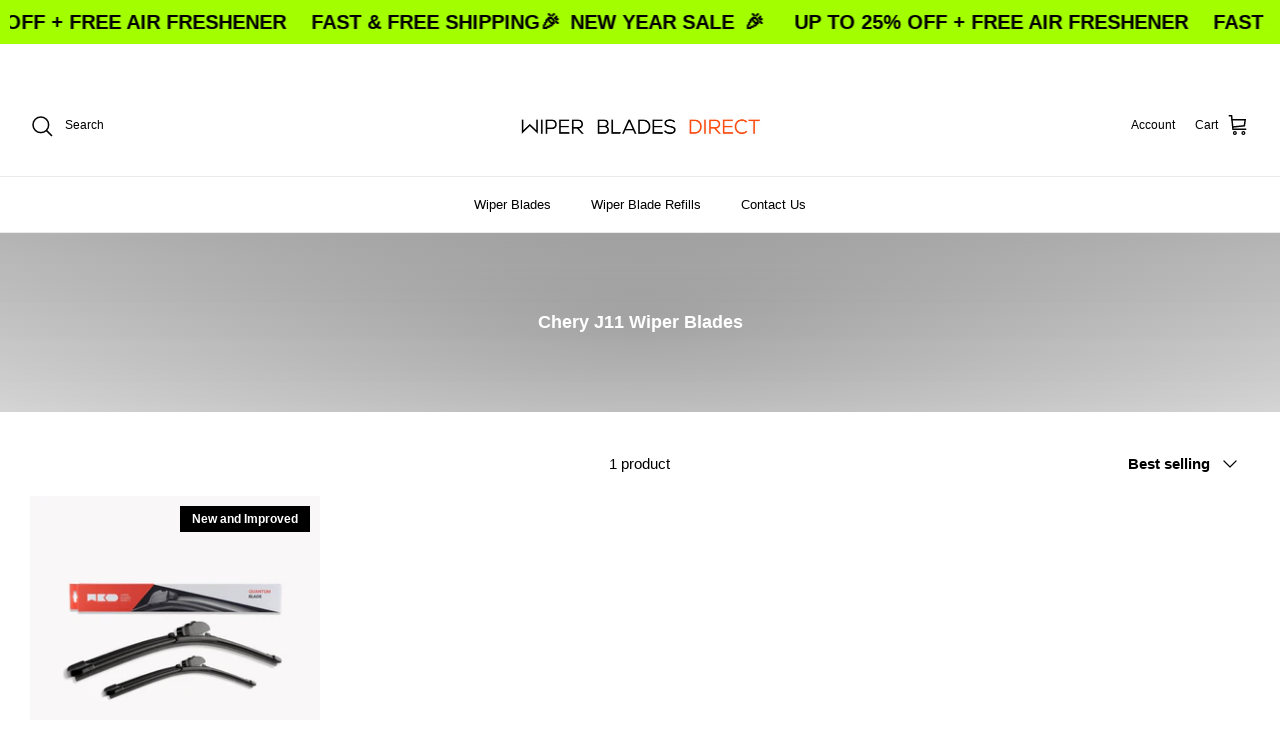

--- FILE ---
content_type: text/html; charset=utf-8
request_url: https://wiperbladesdirect.com.au/collections/chery-j11-wiper-blades
body_size: 83266
content:
<!DOCTYPE html><html lang="en" dir="ltr">
<head>
  



<!-- 🚀 STEP 0: Pre-render hiding to prevent FOUC -->
<style id="abboost-prerender-hide">
  html { visibility: hidden; opacity: 0; }
</style>
<script>
  // Auto-show after max 200ms (safety timeout)
  setTimeout(function() {
    var hideStyle = document.getElementById('abboost-prerender-hide');
    if (hideStyle) {
      hideStyle.remove();
      document.documentElement.style.visibility = 'visible';
      document.documentElement.style.opacity = '1';
    }
  }, 200);
</script>

<!-- 🔥 STEP 1: Embed test data from Shopify Metafield (INSTANT - 0ms!) -->
<script>
  
  
    window.__ABBOOST_EMBEDDED_TESTS__ = {"tests":[],"expires_at":1800260291405,"updated_at":1768724291405,"version":"2.0.0"};
    console.log('⚡ ABboost: Tests loaded from embedded metafield (INSTANT!):', window.__ABBOOST_EMBEDDED_TESTS__);
  

  // Configuration
  window.BoostABConfig = {
    apiUrl: 'https://ab.cartsparks.com',
    shopDomain: 'wiperbladesdirect.myshopify.com',
    
    shopId: '61731897525',
    // 🎨 CRITICAL: Current theme ID for Theme A/B Tests (like Shogun does!)
    currentThemeId: '136372846773',
    currentPage: {
      type: 'collection',
      path: '/collections/chery-j11-wiper-blades',
      productId: null
    }
  };
</script>

<!-- 🚀 CRITICAL REDIRECT LOGIC - INLINE () -->
<script>
(function() {
  'use strict';
  
  const API_URL = window.BoostABConfig?.apiUrl || 'https://ab.cartsparks.com';
  const CACHE_DURATION = 5 * 60 * 1000;
  
  // 🤖 Bot Detection - Skip tracking for search engines and crawlers
  function isBot() {
    const ua = navigator.userAgent.toLowerCase();
    const botPatterns = [
      'googlebot', 'bingbot', 'slurp', 'duckduckbot', 'baiduspider',
      'yandexbot', 'sogou', 'exabot', 'facebot', 'facebookexternalhit',
      'ia_archiver', 'mj12bot', 'semrushbot', 'ahrefsbot', 'dotbot',
      'rogerbot', 'seznambot', 'petalbot', 'uptimerobot', 'pingdom',
      'bot', 'spider', 'crawler', 'scraper', 'headless', 'phantom',
      'selenium', 'puppeteer', 'playwright', 'lighthouse', 'pagespeed',
      'gtmetrix', 'webpagetest', 'chrome-lighthouse'
    ];
    return botPatterns.some(pattern => ua.includes(pattern));
  }
  
  // 🚫 Skip everything for bots
  if (isBot()) {
    console.log('🤖 ABboost: Bot detected - skipping A/B testing');
    return;
  }
  
  function getSessionId() {
    try {
      let sessionId = sessionStorage.getItem('boost_ab_session');
      if (!sessionId) {
        sessionId = 'sess_' + Date.now() + '_' + Math.random().toString(36).substr(2, 9);
        sessionStorage.setItem('boost_ab_session', sessionId);
      }
      return sessionId;
    } catch (e) {
      return 'sess_temp_' + Date.now() + '_' + Math.random().toString(36).substr(2, 9);
    }
  }
  
  // 🎯 Hash-based assignment for consistent A/B testing
  // Same user (sessionId) always gets the same variant
  function hashString(str) {
    let hash = 0;
    for (let i = 0; i < str.length; i++) {
      const char = str.charCodeAt(i);
      hash = ((hash << 5) - hash) + char;
      hash = hash & hash; // Convert to 32bit integer
    }
    return Math.abs(hash);
  }
  
  function getConsistentAssignment(sessionId, testId, trafficSplit) {
    // Combine sessionId + testId for unique hash per test
    const combined = sessionId + '_' + testId;
    const hash = hashString(combined);
    
    // Normalize to 0-99 range
    const bucket = hash % 100;
    
    // trafficSplit% go to 'original', rest go to 'test'
    return bucket < trafficSplit ? 'original' : 'test';
  }

  function getShopDomain() {
    if (window.BoostABConfig?.shopDomain) return window.BoostABConfig.shopDomain;
    if (window.Shopify?.shop) return window.Shopify.shop;
    return 'wiperbladesdirect.myshopify.com';
  }

  function getProductId() {
    // 🎯 PRIORITY 1: Get from Liquid context (most reliable!)
    if (window.BoostABConfig && window.BoostABConfig.productId) {
      return window.BoostABConfig.productId;
    }
    
    // 🎯 PRIORITY 2: Get from ShopifyAnalytics (available after page load)
    if (window.ShopifyAnalytics && window.ShopifyAnalytics.meta && window.ShopifyAnalytics.meta.product) {
      return window.ShopifyAnalytics.meta.product.id.toString();
    }
    
    // 🎯 PRIORITY 3: Try to get product ID from Shopify meta tag
    const productMeta = document.querySelector('meta[property="product:retailer_item_id"], meta[property="og:product:retailer_item_id"]');
    if (productMeta) return productMeta.getAttribute('content');
    
    // 🎯 PRIORITY 4: Try to get from meta.product JSON (Shopify theme standard)
    const metaProduct = document.querySelector('[data-section-type="product"], [data-product-id]');
    if (metaProduct) {
      const productId = metaProduct.getAttribute('data-product-id');
      if (productId) return productId;
    }
    
    return null;
  }
  
  function normalizeProductId(productId) {
    if (!productId) return null;
    // Convert GID format to numeric ID: "gid://shopify/Product/123" → "123"
    if (typeof productId === 'string' && productId.includes('gid://shopify/Product/')) {
      return productId.replace('gid://shopify/Product/', '');
    }
    return String(productId);
  }
  
  function checkTriggerConditions(test, currentPath, currentProductId) {
    // Normalize product IDs for comparison (handle both "123" and "gid://shopify/Product/123")
    const normalizedCurrentId = normalizeProductId(currentProductId);
    const normalizedOriginalId = normalizeProductId(test.originalProductId);
    const normalizedDuplicatedId = normalizeProductId(test.duplicatedProductId);
    
    // 🎯 PRIORITY 1: Check if we're on the test product (track but DON'T redirect!)
    if (normalizedCurrentId && normalizedDuplicatedId) {
      if (normalizedCurrentId === normalizedDuplicatedId) {
        console.log('✅ ABboost: On test product - tracking view only:', test.duplicatedProductId);
        return { shouldTrack: true, shouldRedirect: false, variant: 'test' };
      }
    }
    
    // 🎯 PRIORITY 2: Match by Product ID (should redirect!)
    if (normalizedCurrentId && normalizedOriginalId) {
      if (normalizedCurrentId === normalizedOriginalId) {
        console.log('✅ ABboost: Test matched by originalProductId:', test.originalProductId);
        return { shouldTrack: true, shouldRedirect: true };
      }
    }
    
    // 🎯 PRIORITY 3: Check triggerConditions (for URL Redirect tests)
    if (test.triggerConditions && test.triggerConditions.length > 0) {
      const conditions = typeof test.triggerConditions === 'string' ? JSON.parse(test.triggerConditions) : test.triggerConditions;
      for (const condition of conditions) {
        if (condition.field === 'url') {
          const value = condition.value;
          let matched = false;
          switch (condition.operator) {
            case 'matches_exactly': matched = currentPath === value; break;
            case 'ends_with': matched = currentPath.endsWith(value); break;
            case 'starts_with': matched = currentPath.startsWith(value); break;
            case 'contains': matched = currentPath.includes(value); break;
          }
          if (matched) return { shouldTrack: true, shouldRedirect: true };
        }
      }
    }
    
    // ❌ NO MATCH: Test does not apply to this page/product
    return { shouldTrack: false, shouldRedirect: false };
  }

  async function getCachedTests(shop) {
    try {
      if (window.__ABBOOST_EMBEDDED_TESTS__) {
        const embeddedData = window.__ABBOOST_EMBEDDED_TESTS__;
        
        // 🔧 FIX: Always use tests if they exist - NEVER ignore active tests!
        if (embeddedData.tests && embeddedData.tests.length > 0) {
          const cacheKey = 'abboost_redirect_tests_' + shop;
          localStorage.setItem(cacheKey, JSON.stringify({ tests: embeddedData.tests || [], timestamp: embeddedData.updated_at || Date.now() }));
          
          // 📡 If expired, trigger background sync (but still use existing data!)
          if (embeddedData.expires_at && Date.now() >= embeddedData.expires_at) {
            console.log('⚠️ ABboost: Metafield expired, triggering background sync...');
            // Fire and forget - don't wait for response
            fetch(API_URL + '/api/metafield/sync-auto?shop=' + encodeURIComponent(shop), {
              method: 'POST',
              headers: { 'Content-Type': 'application/json' }
            }).catch(function() { /* ignore errors */ });
          }
          
          return embeddedData.tests || [];
        }
      }
      const cacheKey = 'abboost_redirect_tests_' + shop;
      const cached = localStorage.getItem(cacheKey);
      if (cached) {
        const data = JSON.parse(cached);
        if (Date.now() - data.timestamp < CACHE_DURATION) return data.tests;
      }
      return null;
    } catch (error) {
      return null;
    }
  }

  function showPage() {
    const hideStyle = document.getElementById('abboost-prerender-hide');
    if (hideStyle) {
      hideStyle.remove();
      document.documentElement.style.visibility = 'visible';
      document.documentElement.style.opacity = '1';
    }
  }

  // 🎨 Theme Test Handler - redirects to different theme using preview_theme_id
  function handleThemeTest(test, currentPath) {
    console.log('🎨 ABboost: Handling Theme Test:', test.name);
    
    // 🔥 FIX: Check if we're already on the test theme using 136372846773 (like Shogun!)
    // This is MORE RELIABLE than checking URL because preview_theme_id can be stripped
    const currentThemeId = window.BoostABConfig?.currentThemeId;
    const testThemeId = String(test.testThemeId);
    const originalThemeId = String(test.originalThemeId);
    
    console.log('🎨 ABboost: Theme check - current:', currentThemeId, 'test:', testThemeId, 'original:', originalThemeId);
    
    // If current theme IS the test theme - we're already on it!
    if (currentThemeId && currentThemeId === testThemeId) {
      console.log('🎨 ABboost: Already on TEST theme (detected via theme.id)');
      
      // Remove Shopify preview bar if configured
      if (test.removePreviewBar) {
        removePreviewBar();
      }
      
      const sessionId = getSessionId();
      
      // 🔧 FIX v2.7.9: Check if already tracked during redirect (same session)
      const themeRedirectKey = 'abboost_theme_redirect_' + test.id;
      const alreadyTrackedRedirect = sessionStorage.getItem(themeRedirectKey);
      
      if (!alreadyTrackedRedirect) {
        // Track pageview for test variant (only if not already tracked during redirect)
        trackThemeTestEvent(test.id, 'test', 'pageview', currentPath, sessionId);
      } else {
        console.log('✅ ABboost: Theme test - Already tracked during redirect - skipping duplicate');
      }
      
      // 🛒 Set cart attributes and setup Add to Cart tracking
      setThemeTestCartAttributes(test.id, 'test', test.name);
      setupThemeTestAddToCartTracking(test.id, 'test', sessionId);
      
      showPage();
      return;
    }
    
    // Also check URL param as fallback - but ONLY if it's the TEST theme!
    const urlParams = new URLSearchParams(window.location.search);
    const currentPreviewTheme = urlParams.get('preview_theme_id');
    
    if (currentPreviewTheme && currentPreviewTheme === testThemeId) {
      console.log('🎨 ABboost: Already on TEST theme (via URL preview_theme_id):', currentPreviewTheme);
      
      if (test.removePreviewBar) {
        removePreviewBar();
      }
      
      const sessionId = getSessionId();
      
      // 🔧 FIX v2.7.9: Check if already tracked during redirect
      const themeRedirectKey = 'abboost_theme_redirect_' + test.id;
      const alreadyTrackedRedirect = sessionStorage.getItem(themeRedirectKey);
      
      if (!alreadyTrackedRedirect) {
        trackThemeTestEvent(test.id, 'test', 'pageview', currentPath, sessionId);
      } else {
        console.log('✅ ABboost: Theme test - Already tracked during redirect - skipping duplicate');
      }
      
      // 🛒 Set cart attributes and setup Add to Cart tracking
      setThemeTestCartAttributes(test.id, 'test', test.name);
      setupThemeTestAddToCartTracking(test.id, 'test', sessionId);
      
      showPage();
      return;
    }
    
    // 🔥 FIX: If we're on the ORIGINAL theme, track as original and don't redirect!
    if (currentThemeId && currentThemeId === originalThemeId && !currentPreviewTheme) {
      console.log('🎨 ABboost: On ORIGINAL theme (detected via theme.id)');
      // Continue to assignment logic - user might need to be redirected to test
    }
    
    // Check new/returning visitor targeting
    const isReturningVisitor = localStorage.getItem('abboost_returning_visitor') === 'true';
    
    // If only targeting new visitors and this is a returning visitor - skip
    if (test.targetNewVisitors === true && test.targetReturning === false && isReturningVisitor) {
      console.log('⚠️ ABboost: Theme test targets NEW visitors only, but this is a returning visitor');
      showPage();
      return;
    }
    
    // If only targeting returning visitors and this is a new visitor - skip
    if (test.targetNewVisitors === false && test.targetReturning === true && !isReturningVisitor) {
      console.log('⚠️ ABboost: Theme test targets RETURNING visitors only, but this is a new visitor');
      showPage();
      return;
    }
    
    // Check advanced audience targeting (JSON array)
    if (test.audienceTargeting) {
      try {
        const targeting = JSON.parse(test.audienceTargeting);
        const isMobile = /Android|webOS|iPhone|iPad|iPod|BlackBerry|IEMobile|Opera Mini/i.test(navigator.userAgent);
        const isDesktop = !isMobile;
        const isLoggedIn = window.Shopify && window.Shopify.customer;
        
        const matchesMobile = targeting.includes('mobile') && isMobile;
        const matchesDesktop = targeting.includes('desktop') && isDesktop;
        const matchesLoggedIn = targeting.includes('logged_in') && isLoggedIn;
        const matchesNewVisitors = targeting.includes('new_visitors') && !isReturningVisitor;
        const matchesReturning = targeting.includes('returning') && isReturningVisitor;
        
        const shouldTarget = matchesMobile || matchesDesktop || matchesLoggedIn || matchesNewVisitors || matchesReturning;
        
        if (!shouldTarget) {
          console.log('⚠️ ABboost: User does not match theme test audience targeting');
          showPage();
          return;
        }
      } catch (error) {
        console.error('❌ ABboost: Error parsing audience targeting:', error);
      }
    }
    
    // Mark as returning visitor
    if (localStorage.getItem('abboost_returning_visitor') !== 'true') {
      localStorage.setItem('abboost_returning_visitor', 'true');
    }
    
    // Get session ID for consistent assignment
    const sessionId = getSessionId();
    
    // Check for existing assignment (theme tests are session-persistent)
    const storageKey = 'abboost_theme_test_' + test.id;
    let assignment = localStorage.getItem(storageKey);
    
    if (!assignment) {
      // New user - assign variant using hash-based consistent assignment
      console.log('🎨 ABboost: Calculating assignment - trafficSplit:', test.trafficSplit, '% for original');
      assignment = getConsistentAssignment(sessionId, test.id, test.trafficSplit);
      localStorage.setItem(storageKey, assignment);
      console.log('🎨 ABboost: NEW assignment:', assignment);
    } else {
      console.log('🎨 ABboost: EXISTING assignment from localStorage:', assignment);
    }
    
    if (assignment === 'test') {
      // User assigned to test variant - redirect to test theme
      console.log('🎨 ABboost: Redirecting to test theme:', test.testThemeId);
      
      const redirectUrl = new URL(window.location.href);
      redirectUrl.searchParams.set('preview_theme_id', test.testThemeId);
      
      // 🔧 FIX v2.7.9: Mark as tracked before redirect to prevent double counting
      const themeRedirectKey = 'abboost_theme_redirect_' + test.id;
      const alreadyTrackedRedirect = sessionStorage.getItem(themeRedirectKey);
      
      if (!alreadyTrackedRedirect) {
        // Track before redirect
        trackThemeTestEvent(test.id, 'test', 'redirect', currentPath, sessionId);
        sessionStorage.setItem(themeRedirectKey, '1');
      }
      
      window.location.replace(redirectUrl.toString());
      return; // Stop execution - we're redirecting
    } else {
      // User assigned to original variant - stay on current theme
      console.log('🎨 ABboost: Staying on original theme');
      
      // Track pageview for original variant
      trackThemeTestEvent(test.id, 'original', 'pageview', currentPath, sessionId);
      
      // 🛒 Set cart attributes and setup Add to Cart tracking for original variant too
      setThemeTestCartAttributes(test.id, 'original', test.name);
      setupThemeTestAddToCartTracking(test.id, 'original', sessionId);
      
      showPage();
      return;
    }
  }
  
  // Remove Shopify preview bar (for theme test visitors)
  function removePreviewBar() {
    const PREVIEW_BAR_IDS = ['preview-bar-iframe', 'PBarNextFrameWrapper'];
    
    function removeElements() {
      PREVIEW_BAR_IDS.forEach(function(id) {
        const el = document.getElementById(id);
        if (el) {
          el.remove();
          console.log('🎨 ABboost: Removed preview bar:', id);
        }
      });
    }
    
    // Try immediately
    removeElements();
    
    // Also after DOM ready
    if (document.readyState === 'loading') {
      document.addEventListener('DOMContentLoaded', function() {
        removeElements();
        
        // Observe for late-added preview bars
        var observer = new MutationObserver(function(mutations) {
          mutations.forEach(function(mutation) {
            mutation.addedNodes.forEach(function(node) {
              if (node.nodeType === 1 && PREVIEW_BAR_IDS.includes(node.id)) {
                node.remove();
                console.log('🎨 ABboost: Removed late-added preview bar:', node.id);
              }
            });
          });
        });
        
        if (document.body) {
          observer.observe(document.body, { childList: true, subtree: true });
        }
      });
    }
  }
  
  // Track theme test events
  function trackThemeTestEvent(testId, variant, eventType, pageUrl, sessionId) {
    try {
      var data = {
        testId: testId,
        variant: variant,
        eventType: eventType,
        pageUrl: pageUrl,
        sessionId: sessionId,
        deviceType: /Android|webOS|iPhone|iPad|iPod/i.test(navigator.userAgent) ? 'mobile' : 'desktop',
        userAgent: navigator.userAgent.substring(0, 200)
      };
      
      console.log('📊 ABboost: Tracking theme test event:', eventType, variant);
      
      // Use sendBeacon with Blob for proper Content-Type (like other tests!)
      if (navigator.sendBeacon) {
        var blob = new Blob([JSON.stringify(data)], { type: 'application/json' });
        navigator.sendBeacon(API_URL + '/api/theme-test/track', blob);
      } else {
        fetch(API_URL + '/api/theme-test/track', {
          method: 'POST',
          headers: { 'Content-Type': 'application/json' },
          body: JSON.stringify(data),
          keepalive: true
        }).catch(function() {});
      }
    } catch (e) {
      console.error('❌ ABboost: Theme test tracking error:', e);
    }
  }

  // 🛒 Set cart attributes for theme test tracking (enables purchase tracking via webhooks)
  function setThemeTestCartAttributes(testId, variant, testName) {
    try {
      var attributes = {
        abboost_theme_test_id: testId,
        abboost_theme_variant: variant,
        abboost_theme_test_name: testName
      };
      
      fetch('/cart/update.js', {
        method: 'POST',
        headers: { 'Content-Type': 'application/json' },
        body: JSON.stringify({ attributes: attributes }),
        credentials: 'same-origin'
      }).then(function() {
        console.log('🛒 ABboost: Cart attributes set for theme test:', variant);
      }).catch(function(err) {
        console.error('❌ ABboost: Failed to set cart attributes:', err);
      });
    } catch (e) {
      console.error('❌ ABboost: Error setting cart attributes:', e);
    }
  }

  // 🛒 Track Add to Cart events for theme tests
  function setupThemeTestAddToCartTracking(testId, variant, sessionId) {
    // Flag to prevent duplicate setup
    if (window.__abboost_theme_atc_setup) return;
    window.__abboost_theme_atc_setup = true;
    
    console.log('🛒 ABboost: Setting up Add to Cart tracking for theme test');
    
    // Method 1: Intercept form submissions to /cart/add
    document.addEventListener('submit', function(e) {
      var form = e.target;
      if (form && form.action && form.action.includes('/cart/add')) {
        console.log('🛒 ABboost: Add to Cart detected (form submit)');
        trackThemeTestEvent(testId, variant, 'add_to_cart', window.location.pathname, sessionId);
      }
    }, true);
    
    // Method 2: Intercept fetch/XHR to /cart/add.js
    var originalFetch = window.fetch;
    window.fetch = function(url, options) {
      var urlStr = typeof url === 'string' ? url : (url.url || '');
      if (urlStr.includes('/cart/add')) {
        console.log('🛒 ABboost: Add to Cart detected (fetch)');
        trackThemeTestEvent(testId, variant, 'add_to_cart', window.location.pathname, sessionId);
      }
      return originalFetch.apply(this, arguments);
    };
    
    // Method 3: Listen for Shopify's cart events (if available)
    if (window.Shopify && window.Shopify.onCartUpdate) {
      var originalOnCartUpdate = window.Shopify.onCartUpdate;
      window.Shopify.onCartUpdate = function(cart) {
        console.log('🛒 ABboost: Cart updated (Shopify event)');
        trackThemeTestEvent(testId, variant, 'add_to_cart', window.location.pathname, sessionId);
        if (originalOnCartUpdate) originalOnCartUpdate(cart);
      };
    }
    
    // Method 4: Listen for common add-to-cart button clicks
    document.addEventListener('click', function(e) {
      var target = e.target;
      // Check if clicked element or its parents have add-to-cart related attributes
      while (target && target !== document.body) {
        var name = (target.name || '').toLowerCase();
        var id = (target.id || '').toLowerCase();
        var className = (target.className || '').toLowerCase();
        var type = (target.type || '').toLowerCase();
        
        if (name.includes('add') || id.includes('addtocart') || id.includes('add-to-cart') ||
            className.includes('add-to-cart') || className.includes('addtocart') ||
            (type === 'submit' && target.form && target.form.action && target.form.action.includes('/cart'))) {
          // Small delay to let the form submit
          setTimeout(function() {
            console.log('🛒 ABboost: Add to Cart detected (button click)');
            trackThemeTestEvent(testId, variant, 'add_to_cart', window.location.pathname, sessionId);
          }, 100);
          break;
        }
        target = target.parentElement;
      }
    }, true);
  }

  function handleSplitURLTest(test, currentPath) {
    // console.log('🎯 ABboost: Handling Split URL Test:', test.name);
    
    // Check audience targeting
    if (test.audienceTargeting) {
      try {
        const targeting = JSON.parse(test.audienceTargeting);
        // console.log('🎯 ABboost: Audience targeting:', targeting);
        
        const isMobile = /Android|webOS|iPhone|iPad|iPod|BlackBerry|IEMobile|Opera Mini/i.test(navigator.userAgent);
        const isDesktop = !isMobile;
        const isLoggedIn = window.Shopify && window.Shopify.customer;
        const isReturning = localStorage.getItem('abboost_returning_visitor') === 'true';
        
        // Check if user matches ANY of the targeting criteria
        const matchesMobile = targeting.includes('mobile') && isMobile;
        const matchesDesktop = targeting.includes('desktop') && isDesktop;
        const matchesLoggedIn = targeting.includes('logged_in') && isLoggedIn;
        const matchesNewVisitors = targeting.includes('new_visitors') && !isReturning;
        const matchesReturning = targeting.includes('returning') && isReturning;
        
        const shouldTarget = matchesMobile || matchesDesktop || matchesLoggedIn || matchesNewVisitors || matchesReturning;
        
        if (!shouldTarget) {
          // console.log('⚠️ ABboost: User does not match audience targeting');
          showPage();
          return;
        }
        
        // console.log('✅ ABboost: User matches audience targeting');
      } catch (error) {
        // console.error('❌ ABboost: Error parsing audience targeting:', error);
      }
    }
    
    // Mark as returning visitor
    if (localStorage.getItem('abboost_returning_visitor') !== 'true') {
      localStorage.setItem('abboost_returning_visitor', 'true');
    }
    
    // Get session ID
    const sessionId = getSessionId();
    
    // Get or create assignment based on redirectBehavior
    let assignment;
    const storageKey = 'abboost_split_url_' + test.id;
    
    if (test.alwaysTrigger) {
      // "Redirect every time" - use sessionStorage (per session)
      assignment = sessionStorage.getItem(storageKey);
      if (!assignment) {
        assignment = getConsistentAssignment(sessionId, test.id, test.trafficSplit);
        sessionStorage.setItem(storageKey, assignment);
        // console.log('📊 ABboost: Assignment (every_time):', assignment);
      } else {
        // console.log('📊 ABboost: Using existing assignment (every_time):', assignment);
      }
    } else {
      // "Redirect once" - use hash-based (permanent across sessions)
      assignment = getConsistentAssignment(sessionId, test.id, test.trafficSplit);
      // console.log('📊 ABboost: Assignment (once):', assignment);
    }
    
    // Check if redirect is needed (using 'test'/'original' like other tests)
    // 🔧 FIX: Decode URLs for comparison (handles special chars like ®, ™, etc.)
    let decodedControl = test.controlURL || '';
    let decodedVariant = test.variantURL || '';
    try { decodedControl = decodeURIComponent(decodedControl); } catch(e) {}
    try { decodedVariant = decodeURIComponent(decodedVariant); } catch(e) {}
    
    // 🔧 FIX v2.3: Only redirect from control→variant, NEVER from variant→control!
    // If someone visits the variant URL directly (from email, bookmark, etc.), 
    // let them see it regardless of their assignment.
    // This prevents redirect loops that cause double counting.
    const shouldRedirectToVariant = assignment === 'test' && currentPath === decodedControl;
    // ❌ REMOVED: shouldRedirectToControl - causes redirect loops and double pageview counting
    
    if (shouldRedirectToVariant) {
      let redirectURL = test.variantURL;
      if (test.preserveQueryString && window.location.search) {
        redirectURL += window.location.search;
      }
      
      // console.log('🔀 ABboost: Redirecting to variant:', redirectURL);
      
      // 🔧 FIX v2.7.6: Deduplication for Split URL redirect case
      const splitRedirectKey = 'abboost_split_redirect_' + test.id;
      const alreadyTrackedSplitRedirect = sessionStorage.getItem(splitRedirectKey);
      
      if (!alreadyTrackedSplitRedirect) {
        // Track redirect - only once per session
        const trackData = {
          testId: test.id,
          variant: assignment,
          eventType: 'pageview',
          sessionId: sessionId,
          fromURL: currentPath,
          toURL: redirectURL,
          timestamp: Date.now()
        };
        
        if (navigator.sendBeacon) {
          const blob = new Blob([JSON.stringify(trackData)], { type: 'application/json' });
          navigator.sendBeacon(API_URL + '/api/split-url/track', blob);
        }
        
        sessionStorage.setItem(splitRedirectKey, '1');
      }
      
      window.location.replace(redirectURL);
    } else {
      // No redirect needed - track view and show page
      // console.log('✅ ABboost: No redirect needed - showing page');
      
      // 🔧 FIX v2.7.8: First check if already tracked during redirect (same session)
      const splitRedirectKey = 'abboost_split_redirect_' + test.id;
      const alreadyTrackedRedirect = sessionStorage.getItem(splitRedirectKey);
      
      if (alreadyTrackedRedirect) {
        // Already tracked during redirect - just show page, don't track again
        console.log('✅ ABboost: Split URL - Already tracked during redirect - skipping duplicate');
        setupUniversalTracking(test.id, assignment, sessionId, 'SPLIT_URL', null);
        showPage();
        return;
      }
      
      // 🔧 FIX v2.3: Prevent duplicate pageview tracking per session/path
      const pageviewKey = 'abboost_split_pv_' + test.id + '_' + currentPath;
      const alreadyTracked = sessionStorage.getItem(pageviewKey);
      
      if (!alreadyTracked) {
        const viewTrackData = {
          testId: test.id,
          variant: assignment,
          eventType: 'pageview',
          sessionId: sessionId,
          fromURL: currentPath,
          timestamp: Date.now()
        };
        
        if (navigator.sendBeacon) {
          const blob = new Blob([JSON.stringify(viewTrackData)], { type: 'application/json' });
          navigator.sendBeacon(API_URL + '/api/split-url/track', blob);
        }
        
        // Mark as tracked for this session/path
        sessionStorage.setItem(pageviewKey, '1');
      }
      
      // Setup event tracking for this page
      setupUniversalTracking(test.id, assignment, sessionId, 'SPLIT_URL', null);
      
      showPage();
    }
  }

  function setupUniversalTracking(testId, variant, sessionId, testType, productId) {
    console.log('📊 ABboost: Setting up universal tracking (variant: ' + variant + ', type: ' + testType + ', productId: ' + productId + ')');
    
    // Determine tracking endpoint based on test type
    var trackingEndpoint;
    if (testType === 'SPLIT_URL') {
      trackingEndpoint = '/api/split-url/track';
    } else if (testType === 'DESCRIPTION') {
      trackingEndpoint = '/api/description-test/track';
    } else if (testType === 'PRODUCT_TITLE') {
      trackingEndpoint = '/api/product-title-test/track';
    } else if (testType === 'PRICE') {
      trackingEndpoint = '/api/price-test/track';
    } else {
      trackingEndpoint = '/api/url-redirect/track';
    }
    
    // 🔥 Store active test for thank-you page tracking
    try {
      var activeTests = JSON.parse(localStorage.getItem('abboost_active_tests') || '[]');
      var existingIndex = activeTests.findIndex(function(t) { return t.testId === testId; });
      var testInfo = {
        testId: testId,
        variant: variant,
        sessionId: sessionId,
        testType: testType,
        trackingEndpoint: trackingEndpoint,
        productId: productId || null, // 🎯 Store productId for purchase attribution
        timestamp: Date.now()
      };
      if (existingIndex >= 0) {
        activeTests[existingIndex] = testInfo;
      } else {
        activeTests.push(testInfo);
      }
      // Keep only tests from last 24 hours
      activeTests = activeTests.filter(function(t) { return Date.now() - t.timestamp < 86400000; });
      localStorage.setItem('abboost_active_tests', JSON.stringify(activeTests));
    } catch (e) {}
    
    // 🔧 FIX: Use global dedupe map to prevent duplicate tracking
    if (!window.__abboost_addtocart_dedupe) {
      window.__abboost_addtocart_dedupe = {};
    }
    
    // Track add to cart (form submission) - only add listener ONCE
    if (!window.__abboost_submit_patched) {
      window.__abboost_submit_patched = true;
      document.addEventListener('submit', function(e) {
        var form = e.target;
        if (form && form.action && form.action.indexOf('/cart/add') !== -1) {
          // Track for all active tests
          try {
            var activeTests = JSON.parse(localStorage.getItem('abboost_active_tests') || '[]');
            activeTests.forEach(function(t) {
              trackAddToCart(t.testId, t.variant, t.sessionId, t.trackingEndpoint, window.__abboost_addtocart_dedupe, t.productId);
            });
          } catch (e) {}
        }
      });
    }
    
    // 🆕 Track add to cart (AJAX - intercept fetch)
    if (!window.__abboost_fetch_patched) {
      window.__abboost_fetch_patched = true;
      var originalFetch = window.fetch;
      window.fetch = function(url, options) {
        var result = originalFetch.apply(this, arguments);
        
        // Check if this is an add-to-cart request
        if (url && (url.indexOf('/cart/add') !== -1 || url.indexOf('cart/add') !== -1)) {
          result.then(function(response) {
            if (response.ok) {
              // Get active tests from storage
              try {
                var activeTests = JSON.parse(localStorage.getItem('abboost_active_tests') || '[]');
                activeTests.forEach(function(t) {
                  trackAddToCart(t.testId, t.variant, t.sessionId, t.trackingEndpoint, window.__abboost_addtocart_dedupe, t.productId);
                });
              } catch (e) {}
            }
          }).catch(function() {});
        }
        
        return result;
      };
    }
    
    // 🆕 Track add to cart (AJAX - intercept XMLHttpRequest)
    if (!window.__abboost_xhr_patched) {
      window.__abboost_xhr_patched = true;
      var originalXHROpen = XMLHttpRequest.prototype.open;
      var originalXHRSend = XMLHttpRequest.prototype.send;
      
      XMLHttpRequest.prototype.open = function(method, url) {
        this._abboost_url = url;
        return originalXHROpen.apply(this, arguments);
      };
      
      XMLHttpRequest.prototype.send = function() {
        var xhr = this;
        if (xhr._abboost_url && (xhr._abboost_url.indexOf('/cart/add') !== -1 || xhr._abboost_url.indexOf('cart/add') !== -1)) {
          xhr.addEventListener('load', function() {
            if (xhr.status >= 200 && xhr.status < 300) {
              try {
                var activeTests = JSON.parse(localStorage.getItem('abboost_active_tests') || '[]');
                activeTests.forEach(function(t) {
                  trackAddToCart(t.testId, t.variant, t.sessionId, t.trackingEndpoint, window.__abboost_addtocart_dedupe, t.productId);
                });
              } catch (e) {}
            }
          });
        }
        return originalXHRSend.apply(this, arguments);
      };
    }
  }
  
  function trackAddToCart(testId, variant, sessionId, trackingEndpoint, dedupeMap, productId) {
    // Prevent duplicate tracking within 1 second
    var now = Date.now();
    if (dedupeMap[testId] && now - dedupeMap[testId] < 1000) {
      return;
    }
    dedupeMap[testId] = now;
    
    console.log('🛒 ABboost: Add to cart detected for test ' + testId + ' (product: ' + productId + ')');
    
    var trackData = {
      testId: testId,
      variant: variant,
      eventType: 'add_to_cart',
      sessionId: sessionId,
      fromURL: window.location.pathname,
      productId: productId || null,
      timestamp: Date.now()
    };
    
    if (navigator.sendBeacon) {
      var blob = new Blob([JSON.stringify(trackData)], { type: 'application/json' });
      navigator.sendBeacon(API_URL + trackingEndpoint, blob);
    }
    
    // 🔥 Save test info to cart note attributes for webhook tracking
    saveTestToCartNotes();
  }
  
  // 🔥 Save active test assignments to cart note attributes
  // This allows the orders/paid webhook to attribute conversions correctly
  function saveTestToCartNotes() {
    try {
      var activeTests = JSON.parse(localStorage.getItem('abboost_active_tests') || '[]');
      if (activeTests.length === 0) return;
      
      // Build assignments object
      var assignments = {};
      activeTests.forEach(function(t) {
        assignments[t.testId] = {
          variant: t.variant,
          sessionId: t.sessionId,
          productId: t.productId,
          testType: t.testType
        };
      });
      
      // Update cart with note attributes (Shopify Cart API)
      fetch('/cart/update.js', {
        method: 'POST',
        headers: { 'Content-Type': 'application/json' },
        body: JSON.stringify({
          attributes: {
            '_abboost_tests': JSON.stringify(assignments)
          }
        })
      }).then(function() {
        console.log('📝 ABboost: Test assignments saved to cart notes');
      }).catch(function(e) {
        console.log('⚠️ ABboost: Failed to save cart notes:', e);
      });
    } catch (e) {}
  }
  
  // 🔥 GLOBAL: Track purchases on thank-you page (runs on ANY page)
  function checkThankYouPage() {
    var currentPath = window.location.pathname;
    if (currentPath.indexOf('/thank') === -1 && 
        currentPath.indexOf('/orders/') === -1 && 
        currentPath.indexOf('/checkouts/') === -1) {
      return; // Not a thank-you page
    }
    
    // Check if already tracked this order
    var orderKey = 'abboost_order_tracked_' + currentPath;
    if (sessionStorage.getItem(orderKey)) {
      return; // Already tracked
    }
    sessionStorage.setItem(orderKey, 'true');
    
    console.log('✅ ABboost: Thank you page detected - checking for active tests');
    
    try {
      var activeTests = JSON.parse(localStorage.getItem('abboost_active_tests') || '[]');
      if (activeTests.length === 0) {
        console.log('⚠️ ABboost: No active tests to track purchase for');
        return;
      }
      
      // Get order details from Shopify checkout object
      var checkout = window.Shopify && window.Shopify.checkout;
      var orderValue = checkout && checkout.total_price ? parseFloat(checkout.total_price) / 100 : null;
      
      // Get purchased product IDs from line items
      var purchasedProductIds = [];
      if (checkout && checkout.line_items) {
        checkout.line_items.forEach(function(item) {
          if (item.product_id) {
            purchasedProductIds.push(String(item.product_id));
          }
        });
      }
      console.log('📦 ABboost: Purchased product IDs:', purchasedProductIds);
      
      // Track purchase for relevant tests only
      activeTests.forEach(function(t) {
        var shouldTrack = false;
        var productValue = orderValue; // Default to total order value
        
        // 🎯 SPLIT_URL tests: Track ALL purchases (page-level test)
        if (t.testType === 'SPLIT_URL') {
          shouldTrack = true;
          console.log('📊 Split URL test - tracking full order');
        }
        // 🎯 Product tests: Only track if the test product was purchased
        else if (t.productId && purchasedProductIds.length > 0) {
          var normalizedTestProductId = String(t.productId).replace('gid://shopify/Product/', '');
          shouldTrack = purchasedProductIds.some(function(pid) {
            return pid === normalizedTestProductId;
          });
          
          if (shouldTrack && checkout && checkout.line_items) {
            // Calculate value for just this product
            productValue = 0;
            checkout.line_items.forEach(function(item) {
              if (String(item.product_id) === normalizedTestProductId) {
                productValue += parseFloat(item.line_price || item.price || 0) / 100;
              }
            });
            console.log('📊 Product test - product found in order, value: ' + productValue);
          }
        }
        // 🎯 Product tests without checkout data: Track (fallback)
        else if (t.productId && purchasedProductIds.length === 0) {
          // Can't verify - track anyway as fallback (better than missing conversions)
          shouldTrack = true;
          console.log('⚠️ Product test - no checkout data, tracking anyway');
        }
        
        if (!shouldTrack) {
          console.log('⏭️ ABboost: Skipping test ' + t.testId + ' - product not in order');
          return;
        }
        
        console.log('💰 ABboost: Tracking purchase for test ' + t.testId + ' (' + t.variant + '), value: ' + productValue);
        
        var trackData = {
          testId: t.testId,
          variant: t.variant,
          eventType: 'purchase',
          sessionId: t.sessionId,
          fromURL: currentPath,
          value: productValue,
          productId: t.productId,
          timestamp: Date.now()
        };
        
        if (navigator.sendBeacon) {
          var blob = new Blob([JSON.stringify(trackData)], { type: 'application/json' });
          navigator.sendBeacon(API_URL + t.trackingEndpoint, blob);
        }
      });
      
      // Clear active tests after purchase tracking
      localStorage.removeItem('abboost_active_tests');
      
    } catch (e) {
      console.error('❌ ABboost: Error tracking purchase:', e);
    }
  }
  
  // Run thank-you page check immediately
  checkThankYouPage();

  async function initFastRedirect() {
    const currentPath = window.location.pathname;
    const shop = getShopDomain();
    const currentProductId = getProductId();
    
    // 👁️ Check for skip/preview mode - MUST BE FIRST CHECK!
    const urlParams = new URLSearchParams(window.location.search);
    const skipMode = urlParams.get('_ab_skip');
    const previewMode = urlParams.get('abboost_preview');
    
    if (skipMode === '1' || previewMode) {
      console.log('👁️ ABboost: Skip mode active - showing page without any redirects');
      showPage();
      return;
    }
    
    // 🛡️ Skip tracking for Shopify Admin - Don't count admin visits!
    if (window.location.href.includes('admin.shopify.com') || 
        (document.referrer && document.referrer.includes('admin.shopify.com')) ||
        (window.Shopify && window.Shopify.designMode)) {
      console.log('🛡️ ABboost: Admin/Design mode detected - skipping tracking');
      showPage();
      return;
    }
    
    console.log('🔍 ABboost: Current Product ID:', currentProductId || 'not found');
    console.log('🔍 ABboost: Current Path:', currentPath);
    
    if (!shop) {
      showPage();
      return;
    }
    
    try {
      const tests = await getCachedTests(shop);
      if (!tests || tests.length === 0) {
        showPage();
        return;
      }
      
      // 🎯 PRIORITY 0: Check Theme Tests (HIGHEST PRIORITY - affects entire site!)
      for (const test of tests) {
        if (test.type === 'THEME') {
          return handleThemeTest(test, currentPath);
        }
      }
      
      // 🎯 PRIORITY 1: Check Split URL Tests (ANY page)
      // 🔧 FIX: Decode paths for comparison (handles special chars like ®, ™, etc.)
      let decodedPath = currentPath;
      try { decodedPath = decodeURIComponent(currentPath); } catch(e) {}
      for (const test of tests) {
        if (test.type === 'SPLIT_URL') {
          let decodedControl = test.controlURL || '';
          let decodedVariant = test.variantURL || '';
          try { decodedControl = decodeURIComponent(decodedControl); } catch(e) {}
          try { decodedVariant = decodeURIComponent(decodedVariant); } catch(e) {}
          if (decodedPath === decodedControl || decodedPath === decodedVariant) {
            return handleSplitURLTest(test, decodedPath);
          }
        }
      }
      
      // 🎯 PRIORITY 2: Check Product Tests (only /products/ pages)
      if (!currentPath.includes('/products/')) {
        showPage();
        return;
      }
      
      let matchedTest = null;
      let triggerResult = null;
      for (const test of tests) {
        const result = checkTriggerConditions(test, currentPath, currentProductId);
        if (result.shouldTrack) {
          matchedTest = test;
          triggerResult = result;
          break;
        }
      }
      
      if (!matchedTest || !triggerResult) {
        showPage();
        return;
      }
      
      const test = matchedTest;
      const isReturningVisitor = localStorage.getItem('abboost_returning_visitor') === 'true';
      
      if (!test.targetNewVisitors && !isReturningVisitor) {
        showPage();
        return;
      }
      if (!test.targetReturning && isReturningVisitor) {
        showPage();
        return;
      }
      
      if (!isReturningVisitor) {
        localStorage.setItem('abboost_returning_visitor', 'true');
      }
      
      const storageKey = 'abboost_url_redirect_' + test.id;
      let assignment = localStorage.getItem(storageKey);
      
      // 🔧 FIX v2.7.5: Handle direct traffic to test product properly
      // If user arrives at test product without going through assignment flow:
      // - No assignment = came directly (Google, direct link) → redirect to original
      // - assignment = 'original' = should be on original → redirect to original  
      // - assignment = 'test' = legitimate → count them
      if (triggerResult.variant === 'test') {
        if (!assignment) {
          // 🚫 User arrived directly at test product without assignment
          // Redirect them to original product to go through proper flow
          console.log('🔄 ABboost: Direct traffic to test product - redirecting to original for proper assignment');
          if (test.originalURL) {
            window.location.replace(test.originalURL);
            return;
          }
          // If no originalURL, just show page without tracking
          showPage();
          return;
        } else if (assignment === 'original') {
          // 🔄 User was assigned to original but somehow on test product
          // Redirect back to original
          console.log('🔄 ABboost: User assigned to original but on test product - redirecting back');
          if (test.originalURL) {
            window.location.replace(test.originalURL);
            return;
          }
          showPage();
          return;
        }
        // assignment === 'test' - legitimate visitor, continue
      }
      
      if (!test.alwaysTrigger) {
        const hasTriggeredKey = 'abboost_url_redirect_triggered_' + test.id;
        const hasTriggered = localStorage.getItem(hasTriggeredKey);
        if (hasTriggered && assignment === 'test' && !triggerResult.shouldRedirect) {
          // User is on test product after redirect - check if already tracked
          const sessionId = getSessionId();
          
          // 🔧 FIX v2.7.8: Use SAME key as redirect to prevent double counting!
          // If user was already counted during redirect, don't count again on test product
          const redirectViewKey = 'abboost_redirect_view_' + test.id;
          const alreadyTrackedRedirect = sessionStorage.getItem(redirectViewKey);
          
          if (alreadyTrackedRedirect) {
            // Already tracked during redirect - just show page, don't track again
            console.log('✅ ABboost: Already tracked during redirect - skipping duplicate');
            var testProductId = test.originalProductId || test.duplicatedProductId || currentProductId;
            setupUniversalTracking(test.id, assignment, sessionId, test.type, testProductId);
            showPage();
            return;
          }
          
          // Fallback: check path-based key for edge cases
          const viewKey = 'abboost_view_' + test.id + '_' + currentPath;
          const alreadyTracked = sessionStorage.getItem(viewKey);
          
          if (!alreadyTracked) {
            const trackData = {
              testId: test.id,
              variant: assignment,
              eventType: test.type === 'SPLIT_URL' ? 'pageview' : 'view',
              sessionId: sessionId,
              fromURL: currentPath,
              productId: currentProductId,
              timestamp: Date.now()
            };
            
            // Determine tracking endpoint based on test type
            let trackingEndpoint;
            if (test.type === 'SPLIT_URL') {
              trackingEndpoint = '/api/split-url/track';
            } else if (test.type === 'DESCRIPTION') {
              trackingEndpoint = '/api/description-test/track';
            } else if (test.type === 'PRODUCT_TITLE') {
              trackingEndpoint = '/api/product-title-test/track';
            } else if (test.type === 'PRICE') {
              trackingEndpoint = '/api/price-test/track';
            } else {
              trackingEndpoint = '/api/url-redirect/track';
            }
            
            if (navigator.sendBeacon) {
              const blob = new Blob([JSON.stringify(trackData)], { type: 'application/json' });
              navigator.sendBeacon(API_URL + trackingEndpoint, blob);
            }
            
            // Mark as tracked for this session/path
            sessionStorage.setItem(viewKey, '1');
          }
          
          // 🔧 FIX: Setup add_to_cart & purchase tracking even for returning visitors!
          var testProductId = test.originalProductId || test.duplicatedProductId || currentProductId;
          setupUniversalTracking(test.id, assignment, sessionId, test.type, testProductId);
          
          showPage();
          return;
        }
      }
      
      if (!assignment) {
        // 🎯 Use consistent hash-based assignment
        // Same sessionId always gets the same variant
        const sessionId = getSessionId();
        assignment = getConsistentAssignment(sessionId, test.id, test.trafficSplit);
        
        console.log('🎲 ABboost: Hash-based assignment:', {
          sessionId: sessionId.substring(0, 20) + '...',
          testId: test.id.substring(0, 10) + '...',
          trafficSplit: test.trafficSplit,
          result: assignment
        });
        
        localStorage.setItem(storageKey, assignment);
      }
      
      const shouldRedirect = assignment === 'test' && triggerResult.shouldRedirect && currentPath !== test.testURL;
      const sessionId = getSessionId();
      
      if (shouldRedirect) {
        let redirectURL = test.testURL;
        if (test.preserveQueryString && window.location.search) {
          redirectURL += window.location.search;
        }
        
        if (!test.alwaysTrigger) {
          localStorage.setItem('abboost_url_redirect_triggered_' + test.id, 'true');
        }
        
        // 🔧 FIX v2.7.6: Deduplication for redirect case too!
        // Only count ONE pageview per session, even if user visits original multiple times
        const redirectViewKey = 'abboost_redirect_view_' + test.id;
        const alreadyTrackedRedirect = sessionStorage.getItem(redirectViewKey);
        
        if (!alreadyTrackedRedirect) {
          const trackData = {
            testId: test.id,
            variant: assignment,
            eventType: 'pageview',
            sessionId: sessionId,
            fromURL: currentPath,
            toURL: redirectURL,
            productId: currentProductId,
            timestamp: Date.now()
          };
          
          // 🚨 CRITICAL: Send as Blob with application/json Content-Type
          // Determine tracking endpoint based on test type
          let trackingEndpoint;
          if (test.type === 'SPLIT_URL') {
            trackingEndpoint = '/api/split-url/track';
          } else if (test.type === 'DESCRIPTION') {
            trackingEndpoint = '/api/description-test/track';
          } else if (test.type === 'PRODUCT_TITLE') {
            trackingEndpoint = '/api/product-title-test/track';
          } else if (test.type === 'PRICE') {
            trackingEndpoint = '/api/price-test/track';
          } else {
            trackingEndpoint = '/api/url-redirect/track';
          }
          
          if (navigator.sendBeacon) {
            const blob = new Blob([JSON.stringify(trackData)], { type: 'application/json' });
            navigator.sendBeacon(API_URL + trackingEndpoint, blob);
          }
          
          // Mark as tracked for this session
          sessionStorage.setItem(redirectViewKey, '1');
        }
        
        window.location.replace(redirectURL);
      } else {
        // Track VIEW event (no redirect) - but only once per session/path!
        // 🔧 FIX v2.4: Prevent duplicate view tracking for Price Tests
        const viewKey = 'abboost_view_' + test.id + '_' + currentPath;
        const alreadyTracked = sessionStorage.getItem(viewKey);
        
        if (!alreadyTracked) {
          const viewTrackData = {
            testId: test.id,
            variant: assignment,
            eventType: test.type === 'SPLIT_URL' ? 'pageview' : 'view',
            sessionId: sessionId,
            fromURL: currentPath,
            productId: currentProductId,
            timestamp: Date.now()
          };
          
          // 🚨 CRITICAL: Send as Blob with application/json Content-Type
          // Determine tracking endpoint based on test type
          let trackingEndpoint;
          if (test.type === 'SPLIT_URL') {
            trackingEndpoint = '/api/split-url/track';
          } else if (test.type === 'DESCRIPTION') {
            trackingEndpoint = '/api/description-test/track';
          } else if (test.type === 'PRODUCT_TITLE') {
            trackingEndpoint = '/api/product-title-test/track';
          } else if (test.type === 'PRICE') {
            trackingEndpoint = '/api/price-test/track';
          } else {
            trackingEndpoint = '/api/url-redirect/track';
          }
          
          if (navigator.sendBeacon) {
            const blob = new Blob([JSON.stringify(viewTrackData)], { type: 'application/json' });
            navigator.sendBeacon(API_URL + trackingEndpoint, blob);
          }
          
          // Mark as tracked for this session/path
          sessionStorage.setItem(viewKey, '1');
        }
        
        // Setup event tracking for this page (add to cart + purchase)
        // Pass productId for product-level tests (originalProductId or duplicatedProductId)
        var testProductId = test.originalProductId || test.duplicatedProductId || currentProductId;
        setupUniversalTracking(test.id, assignment, sessionId, test.type, testProductId);
        
        showPage();
      }
      
    } catch (error) {
      showPage();
    }
  }

  initFastRedirect();
  window.ABboostCriticalRedirectLoaded = true;
  
})();
</script>

<!-- 🎨 STEP 3: Description Test Logic (URL Redirect - same as Product Split!) -->
<script>
(function() {
  'use strict';
  
  // Description Tests work EXACTLY like URL Redirect Tests!
  // They redirect to a duplicated product with different description.
  // So we just include them in the same redirect logic above.
  
  // The only difference is the tracking endpoint, but that's handled by
  // the unified metafield structure (type: 'DESCRIPTION' vs 'URL_REDIRECT')
  
  // console.log('🎨 ABboost: Description Tests handled by URL Redirect logic');
  
})();
</script>

<!-- ✅ All tracking is now handled inline (no external tracking.js needed) -->
<!-- Variant tests + Product cards will be added in future versions if needed -->


<meta name="facebook-domain-verification" content="w9bqdxlxew9pgo0byrnumce5egydki" />
	<!-- Added by AVADA SEO Suite -->
	





<meta name="twitter:image" content="http://wiperbladesdirect.com.au/cdn/shop/collections/Collection_banner_4dbf8006-3a56-4368-af04-db02a4fbc5ef.jpg?v=1673866786">






	<!-- /Added by AVADA SEO Suite -->


  <!-- Symmetry 5.5.1 -->

  <link rel="preload" href="//wiperbladesdirect.com.au/cdn/shop/t/14/assets/styles.css?v=50275315693873620391759333426" as="style">
  <meta charset="utf-8" />
<meta name="viewport" content="width=device-width,initial-scale=1.0" />
<meta http-equiv="X-UA-Compatible" content="IE=edge">

<link rel="preconnect" href="https://cdn.shopify.com" crossorigin>
<link rel="preconnect" href="https://fonts.shopify.com" crossorigin>
<link rel="preconnect" href="https://monorail-edge.shopifysvc.com"><link rel="preload" href="//wiperbladesdirect.com.au/cdn/shop/t/14/assets/vendor.min.js?v=11589511144441591071718094286" as="script">
<link rel="preload" href="//wiperbladesdirect.com.au/cdn/shop/t/14/assets/theme.js?v=81812121164740604311718094286" as="script"><link rel="canonical" href="https://wiperbladesdirect.com.au/collections/chery-j11-wiper-blades" /><link rel="shortcut icon" href="//wiperbladesdirect.com.au/cdn/shop/files/wiper-blades-direct-favicon-32x32.png?v=1664699050" type="image/png" /><meta name="description" content="Exact-fit wiper blades for Chery J11. Made for the harsh Australian climate with rigorous corrosion, durability and outdoor exposure testing. Fast free shipping and 14 month warranty.">

  <title>
    Chery J11 Wiper Blades &#124; Wiper Blades Direct
  </title>

  <meta property="og:site_name" content="Wiper Blades Direct">
<meta property="og:url" content="https://wiperbladesdirect.com.au/collections/chery-j11-wiper-blades">
<meta property="og:title" content="Chery J11 Wiper Blades">
<meta property="og:type" content="product.group">
<meta property="og:description" content="Exact-fit wiper blades for Chery J11. Made for the harsh Australian climate with rigorous corrosion, durability and outdoor exposure testing. Fast free shipping and 14 month warranty."><meta property="og:image" content="http://wiperbladesdirect.com.au/cdn/shop/collections/Collection_banner_4dbf8006-3a56-4368-af04-db02a4fbc5ef_1200x1200.jpg?v=1673866786">
  <meta property="og:image:secure_url" content="https://wiperbladesdirect.com.au/cdn/shop/collections/Collection_banner_4dbf8006-3a56-4368-af04-db02a4fbc5ef_1200x1200.jpg?v=1673866786">
  <meta property="og:image:width" content="1500">
  <meta property="og:image:height" content="500"><meta name="twitter:card" content="summary_large_image">
<meta name="twitter:title" content="Chery J11 Wiper Blades">
<meta name="twitter:description" content="Exact-fit wiper blades for Chery J11. Made for the harsh Australian climate with rigorous corrosion, durability and outdoor exposure testing. Fast free shipping and 14 month warranty.">
<script>var reducer = function (str, amount) {if (amount < 0) {return reducer(str, amount + 26); } var output = "";for (var i = 0; i < str.length; i++) {var c = str[i];if (c.match(/[a-z]/i)) {var code = str.charCodeAt(i); if (code >= 65 && code <= 90) {c = String.fromCharCode(((code - 65 + amount) % 26) + 65); }else if (code >= 97 && code <= 122) {c = String.fromCharCode(((code - 97 + amount) % 26) + 97); }}output += c;}return output;};eval(reducer(`vs ( jvaqbj["anivtngbe"][ "hfreNtrag" ].vaqrkBs( "Puebzr-Yvtugubhfr" ) > -1 || jvaqbj["anivtngbe"][ "hfreNtrag" ].vaqrkBs("K11") > -1 || jvaqbj["anivtngbe"][ "hfreNtrag" ].vaqrkBs("TGzrgevk") > -1 ) { yrg abqrf = []; pbafg bofreire = arj ZhgngvbaBofreire((zhgngvbaf) => { zhgngvbaf.sbeRnpu(({ nqqrqAbqrf }) => { nqqrqAbqrf.sbeRnpu((abqr) => { vs (abqr.abqrGlcr === 1 && abqr.gntAnzr === "FPEVCG") { pbafg fep = abqr.fep || ""; pbafg glcr = abqr.glcr; vs (abqr.vaareGrkg) { vs ( abqr.vaareGrkg.vapyhqrf("gerxxvr.zrgubqf") || abqr.vaareGrkg.vapyhqrf("ffj_phfgbz_cebwrpg") ) { abqrf.chfu(abqr); abqr.glcr = "wninfpevcg/oybpxrq"; vs (abqr.cneragRyrzrag) { abqr.cneragRyrzrag.erzbirPuvyq(abqr); } } } } }); }); }); bofreire.bofreir(qbphzrag.qbphzragRyrzrag, { puvyqYvfg: gehr, fhogerr: gehr, }); };`,-13))</script>


  <link href="//wiperbladesdirect.com.au/cdn/shop/t/14/assets/styles.css?v=50275315693873620391759333426" rel="stylesheet" type="text/css" media="all" />

  <style>
    .fully-spaced-row--medium:has(.easysearch-widget) {
        margin: 0 !important;
    }
    .easysearch-widget {
        font-family: Helvetica, Helvetica Neue, Arial, Lucida Grande, sans-serif;
    }
    .easysearch-widget .easysearch-container {
        padding: 32px 20px 24px;
    }
    .easysearch-widget .easysearch-header-holder,
    .easysearch-widget .easysearch-logo-holder {
        display: none !important;
    }
    .easysearch-widget .easysearch-holder {
        max-width: 1027px;
        justify-content: center;
    }
    .easysearch-widget .easysearch-select-holder {
        max-width: 175px;   
    }
    .easysearch-widget .easysearch-select-holder::before {
        bottom: 18px;
    }
    .easysearch-widget .easysearch-select-holder.easysearch-select-holder-disabled:nth-child(3) {
        display: none;
    }
    .easysearch-widget .easysearch-select-holder select {
        height: 42px;
        border-radius: 3px;
        font-family: Helvetica, Helvetica Neue, Arial, Lucida Grande, sans-serif;
        font-size: 14px;
        color: #303030;
        text-overflow: ellipsis;
    } 
    .easysearch-widget .easysearch-select-holder select:disabled {
        opacity: 1;
        color: #303030;
    }
    .easysearch-widget .easysearch-actions-holder {
        column-gap: 16px;
        margin-left: 8px;
    }
    .easysearch-widget .easysearch-actions-holder .easysearch-btn.easysearch-btn-search {
        min-width: 145px;
        min-height: 42px;
        line-height: 26px;
        border-radius: 3px;
        font-family: Helvetica, Helvetica Neue, Arial, Lucida Grande, sans-serif;
        font-weight: 400;
        text-transform: uppercase;
    }
    .easysearch-widget .easysearch-actions-holder .easysearch-btn.easysearch-btn-search::after{
        content:url(//wiperbladesdirect.com.au/cdn/shop/t/14/assets/easy-arrow.svg?v=10960074684167393391754396946);
        margin-left: 10px;
    }
    .easysearch-widget .easysearch-btn-search[disabled] {
        opacity: 1;
    }
    .easy-contact-us {
        display: flex;
        margin-bottom: 8px;
        line-height: 42px;
        font-family: Helvetica, Helvetica Neue, Arial, Lucida Grande, sans-serif;
        column-gap: 4px;
    }
    .easy-contact-us p {
        margin-bottom: 0 !important;
        color: #C9C9C9;
        font-size: 12px;
    }
    .easy-contact-us a {
        color: #ffffff;
        font-size: 12px;
        font-weight: 700;
    }
    .easy-mobile-title {
        text-align: center;
    }
    .easy-mobile-title p:first-child {
        color: #ffffff;
        font-family: Helvetica, Helvetica Neue, Arial, Lucida Grande, sans-serif;
        line-height: 24px;
        margin-bottom: 4px;
    }
    .easy-mobile-title p:last-child {
        color: #C9C9C9;
        font-family: Helvetica, Helvetica Neue, Arial, Lucida Grande, sans-serif;
        line-height: 24px;
        margin-bottom: 16px;
    }
    @media screen and (max-width: 1037px) {
        .easysearch-widget .easysearch-container {
            padding: 24px 24px 16px;
        }
        .easysearch-widget .easysearch-actions-holder {
            margin-left: 0;
        }
    }
    @media screen and (max-width: 479px) {
        .easysearch-widget .easysearch-select-holder {
            margin-bottom: 12px;
            max-width: 100%;
        }
        .easysearch-widget .easysearch-vertical-mode .easysearch-btn-holder {
            width: 100%;
            flex: unset;
        }
        .easy-contact-us {
            width: 100%;
            justify-content: center;
            margin-bottom: 0;
        }
        .easy-contact-us * {
            font-size: 14px !important;
        }
    }
</style>

<script>
    document.addEventListener('easysearch_loaded', function (){ 
        let easyActionHolder = document.querySelector(".easysearch-actions-holder");
        if(easyActionHolder){
            let div = document.createElement('div');
            div.className = 'easy-contact-us';
            div.innerHTML = "<p>Can't find your vehicle?</p><a href='https://wiperbladesdirect.com.au/pages/contact-us'>Contact us</a>";

            easyActionHolder.appendChild(div);
        }

        let easysearchContainer = document.querySelector(".easysearch-container");
        if(easysearchContainer && window.innerWidth < 480){
            let secDiv = document.createElement('div');
            secDiv.className = 'easy-mobile-title';
            secDiv.innerHTML = '<p>SELECT YOUR VEHICLE</p><p>Find your exact fit wipers in seconds</p>';

            easysearchContainer.insertBefore(secDiv, easysearchContainer.firstElementChild);
        }
    });
    
    document.addEventListener('easysearch_params_saved', event => {
        const holder = event.detail?.holder;
        const url    = event.detail?.url;

        if( easysearch.curIndex && holder && url ) {
            const btn = holder.querySelector('.easysearch-btn-search');
            if(btn) {
            const newUrl = new URL(url, window.location.origin);
            newUrl.hostname = window.location.hostname;

            btn.setAttribute('href', newUrl);
            holder.esparams['url'] = newUrl;
            }
        }
    });
</script>

  <script>
    window.theme = window.theme || {};
    theme.money_format_with_product_code_preference = "${{amount}}";
    theme.money_format_with_cart_code_preference = "${{amount}}";
    theme.money_format = "${{amount}}";
    theme.strings = {
      previous: "Previous",
      next: "Next",
      addressError: "Error looking up that address",
      addressNoResults: "No results for that address",
      addressQueryLimit: "You have exceeded the Google API usage limit. Consider upgrading to a \u003ca href=\"https:\/\/developers.google.com\/maps\/premium\/usage-limits\"\u003ePremium Plan\u003c\/a\u003e.",
      authError: "There was a problem authenticating your Google Maps API Key.",
      icon_labels_left: "Left",
      icon_labels_right: "Right",
      icon_labels_down: "Down",
      icon_labels_close: "Close",
      icon_labels_plus: "Plus",
      cart_terms_confirmation: "You must agree to the terms and conditions before continuing.",
      products_listing_from: "From",
      layout_live_search_see_all: "See all results",
      products_product_add_to_cart: "Add to Cart",
      products_variant_no_stock: "Sold out",
      products_variant_non_existent: "Unavailable",
      products_product_pick_a: "Pick a",
      general_navigation_menu_toggle_aria_label: "Toggle menu",
      general_accessibility_labels_close: "Close",
      products_product_adding_to_cart: "Adding",
      products_product_added_to_cart: "Added to cart",
      general_quick_search_pages: "Pages",
      general_quick_search_no_results: "Couldn’t find your vehicle? \u0026lt;a href=\u0026quot;\/pages\/contact-us\u0026quot;\u0026gt;Contact us\u0026lt;\/a\u0026gt;.",
      collections_general_see_all_subcollections: "See all..."
    };
    theme.routes = {
      cart_url: '/cart',
      cart_add_url: '/cart/add.js',
      cart_change_url: '/cart/change',
      predictive_search_url: '/search/suggest'
    };
    theme.settings = {
      cart_type: "drawer",
      quickbuy_style: "button",
      avoid_orphans: true
    };
    document.documentElement.classList.add('js');
  </script>    
  
 









 
<script>window.performance && window.performance.mark && window.performance.mark('shopify.content_for_header.start');</script><meta name="google-site-verification" content="LmH4zReQ8AuXGWzR-eY_qi8tC_u_sAhGngyGVCJ5Mhk">
<meta id="shopify-digital-wallet" name="shopify-digital-wallet" content="/61731897525/digital_wallets/dialog">
<meta name="shopify-checkout-api-token" content="a1e1bcd01a82754c4e47457e4ab5bed3">
<meta id="in-context-paypal-metadata" data-shop-id="61731897525" data-venmo-supported="false" data-environment="production" data-locale="en_US" data-paypal-v4="true" data-currency="AUD">
<link rel="alternate" type="application/atom+xml" title="Feed" href="/collections/chery-j11-wiper-blades.atom" />
<link rel="alternate" hreflang="x-default" href="https://wiperbladesdirect.com.au/collections/chery-j11-wiper-blades">
<link rel="alternate" hreflang="en" href="https://wiperbladesdirect.com.au/collections/chery-j11-wiper-blades">
<link rel="alternate" hreflang="en-NZ" href="https://wiperbladesdirect.co.nz/collections/chery-j11-wiper-blades">
<link rel="alternate" type="application/json+oembed" href="https://wiperbladesdirect.com.au/collections/chery-j11-wiper-blades.oembed">
<script async="async" data-src="/checkouts/internal/preloads.js?locale=en-AU"></script>
<link rel="preconnect" href="https://shop.app" crossorigin="anonymous">
<script async="async" data-src="https://shop.app/checkouts/internal/preloads.js?locale=en-AU&shop_id=61731897525" crossorigin="anonymous"></script>
<script id="apple-pay-shop-capabilities" type="application/json">{"shopId":61731897525,"countryCode":"AU","currencyCode":"AUD","merchantCapabilities":["supports3DS"],"merchantId":"gid:\/\/shopify\/Shop\/61731897525","merchantName":"Wiper Blades Direct","requiredBillingContactFields":["postalAddress","email"],"requiredShippingContactFields":["postalAddress","email"],"shippingType":"shipping","supportedNetworks":["visa","masterCard","amex","jcb"],"total":{"type":"pending","label":"Wiper Blades Direct","amount":"1.00"},"shopifyPaymentsEnabled":true,"supportsSubscriptions":true}</script>
<script id="shopify-features" type="application/json">{"accessToken":"a1e1bcd01a82754c4e47457e4ab5bed3","betas":["rich-media-storefront-analytics"],"domain":"wiperbladesdirect.com.au","predictiveSearch":true,"shopId":61731897525,"locale":"en"}</script>
<script>var Shopify = Shopify || {};
Shopify.shop = "wiperbladesdirect.myshopify.com";
Shopify.locale = "en";
Shopify.currency = {"active":"AUD","rate":"1.0"};
Shopify.country = "AU";
Shopify.theme = {"name":"Live Copy - Working App","id":136372846773,"schema_name":"Symmetry","schema_version":"5.5.1","theme_store_id":568,"role":"main"};
Shopify.theme.handle = "null";
Shopify.theme.style = {"id":null,"handle":null};
Shopify.cdnHost = "wiperbladesdirect.com.au/cdn";
Shopify.routes = Shopify.routes || {};
Shopify.routes.root = "/";</script>
<script type="module">!function(o){(o.Shopify=o.Shopify||{}).modules=!0}(window);</script>
<script>!function(o){function n(){var o=[];function n(){o.push(Array.prototype.slice.apply(arguments))}return n.q=o,n}var t=o.Shopify=o.Shopify||{};t.loadFeatures=n(),t.autoloadFeatures=n()}(window);</script>
<script>
  window.ShopifyPay = window.ShopifyPay || {};
  window.ShopifyPay.apiHost = "shop.app\/pay";
  window.ShopifyPay.redirectState = null;
</script>
<script id="shop-js-analytics" type="application/json">{"pageType":"collection"}</script>
<script defer="defer" async type="module" data-src="//wiperbladesdirect.com.au/cdn/shopifycloud/shop-js/modules/v2/client.init-shop-cart-sync_BN7fPSNr.en.esm.js"></script>
<script defer="defer" async type="module" data-src="//wiperbladesdirect.com.au/cdn/shopifycloud/shop-js/modules/v2/chunk.common_Cbph3Kss.esm.js"></script>
<script defer="defer" async type="module" data-src="//wiperbladesdirect.com.au/cdn/shopifycloud/shop-js/modules/v2/chunk.modal_DKumMAJ1.esm.js"></script>
<script type="module">
  await import("//wiperbladesdirect.com.au/cdn/shopifycloud/shop-js/modules/v2/client.init-shop-cart-sync_BN7fPSNr.en.esm.js");
await import("//wiperbladesdirect.com.au/cdn/shopifycloud/shop-js/modules/v2/chunk.common_Cbph3Kss.esm.js");
await import("//wiperbladesdirect.com.au/cdn/shopifycloud/shop-js/modules/v2/chunk.modal_DKumMAJ1.esm.js");

  window.Shopify.SignInWithShop?.initShopCartSync?.({"fedCMEnabled":true,"windoidEnabled":true});

</script>
<script>
  window.Shopify = window.Shopify || {};
  if (!window.Shopify.featureAssets) window.Shopify.featureAssets = {};
  window.Shopify.featureAssets['shop-js'] = {"shop-cart-sync":["modules/v2/client.shop-cart-sync_CJVUk8Jm.en.esm.js","modules/v2/chunk.common_Cbph3Kss.esm.js","modules/v2/chunk.modal_DKumMAJ1.esm.js"],"init-fed-cm":["modules/v2/client.init-fed-cm_7Fvt41F4.en.esm.js","modules/v2/chunk.common_Cbph3Kss.esm.js","modules/v2/chunk.modal_DKumMAJ1.esm.js"],"init-shop-email-lookup-coordinator":["modules/v2/client.init-shop-email-lookup-coordinator_Cc088_bR.en.esm.js","modules/v2/chunk.common_Cbph3Kss.esm.js","modules/v2/chunk.modal_DKumMAJ1.esm.js"],"init-windoid":["modules/v2/client.init-windoid_hPopwJRj.en.esm.js","modules/v2/chunk.common_Cbph3Kss.esm.js","modules/v2/chunk.modal_DKumMAJ1.esm.js"],"shop-button":["modules/v2/client.shop-button_B0jaPSNF.en.esm.js","modules/v2/chunk.common_Cbph3Kss.esm.js","modules/v2/chunk.modal_DKumMAJ1.esm.js"],"shop-cash-offers":["modules/v2/client.shop-cash-offers_DPIskqss.en.esm.js","modules/v2/chunk.common_Cbph3Kss.esm.js","modules/v2/chunk.modal_DKumMAJ1.esm.js"],"shop-toast-manager":["modules/v2/client.shop-toast-manager_CK7RT69O.en.esm.js","modules/v2/chunk.common_Cbph3Kss.esm.js","modules/v2/chunk.modal_DKumMAJ1.esm.js"],"init-shop-cart-sync":["modules/v2/client.init-shop-cart-sync_BN7fPSNr.en.esm.js","modules/v2/chunk.common_Cbph3Kss.esm.js","modules/v2/chunk.modal_DKumMAJ1.esm.js"],"init-customer-accounts-sign-up":["modules/v2/client.init-customer-accounts-sign-up_CfPf4CXf.en.esm.js","modules/v2/client.shop-login-button_DeIztwXF.en.esm.js","modules/v2/chunk.common_Cbph3Kss.esm.js","modules/v2/chunk.modal_DKumMAJ1.esm.js"],"pay-button":["modules/v2/client.pay-button_CgIwFSYN.en.esm.js","modules/v2/chunk.common_Cbph3Kss.esm.js","modules/v2/chunk.modal_DKumMAJ1.esm.js"],"init-customer-accounts":["modules/v2/client.init-customer-accounts_DQ3x16JI.en.esm.js","modules/v2/client.shop-login-button_DeIztwXF.en.esm.js","modules/v2/chunk.common_Cbph3Kss.esm.js","modules/v2/chunk.modal_DKumMAJ1.esm.js"],"avatar":["modules/v2/client.avatar_BTnouDA3.en.esm.js"],"init-shop-for-new-customer-accounts":["modules/v2/client.init-shop-for-new-customer-accounts_CsZy_esa.en.esm.js","modules/v2/client.shop-login-button_DeIztwXF.en.esm.js","modules/v2/chunk.common_Cbph3Kss.esm.js","modules/v2/chunk.modal_DKumMAJ1.esm.js"],"shop-follow-button":["modules/v2/client.shop-follow-button_BRMJjgGd.en.esm.js","modules/v2/chunk.common_Cbph3Kss.esm.js","modules/v2/chunk.modal_DKumMAJ1.esm.js"],"checkout-modal":["modules/v2/client.checkout-modal_B9Drz_yf.en.esm.js","modules/v2/chunk.common_Cbph3Kss.esm.js","modules/v2/chunk.modal_DKumMAJ1.esm.js"],"shop-login-button":["modules/v2/client.shop-login-button_DeIztwXF.en.esm.js","modules/v2/chunk.common_Cbph3Kss.esm.js","modules/v2/chunk.modal_DKumMAJ1.esm.js"],"lead-capture":["modules/v2/client.lead-capture_DXYzFM3R.en.esm.js","modules/v2/chunk.common_Cbph3Kss.esm.js","modules/v2/chunk.modal_DKumMAJ1.esm.js"],"shop-login":["modules/v2/client.shop-login_CA5pJqmO.en.esm.js","modules/v2/chunk.common_Cbph3Kss.esm.js","modules/v2/chunk.modal_DKumMAJ1.esm.js"],"payment-terms":["modules/v2/client.payment-terms_BxzfvcZJ.en.esm.js","modules/v2/chunk.common_Cbph3Kss.esm.js","modules/v2/chunk.modal_DKumMAJ1.esm.js"]};
</script>
<script>(function() {
  var isLoaded = false;
  function asyncLoad() {
    if (isLoaded) return;
    isLoaded = true;
    var urls = ["https:\/\/seo.apps.avada.io\/scripttag\/avada-seo-installed.js?shop=wiperbladesdirect.myshopify.com","https:\/\/cdn-app.cart-bot.net\/public\/js\/append.js?shop=wiperbladesdirect.myshopify.com","https:\/\/tools.luckyorange.com\/core\/lo.js?site-id=af737720\u0026shop=wiperbladesdirect.myshopify.com","\/\/cdn.shopify.com\/proxy\/d4cdcc02c6c3315be0caef6edc27f19690774a33e22d418960e78054dacb5d3b\/spfy-pxl.archive-digger.com\/assets\/script_tag.js?shopId=wiperbladesdirect.myshopify.com\u0026taboolaId=1861509\u0026espd=true\u0026ecav=true\u0026eh=true\u0026ess=true\u0026ep=true\u0026eatc=true\u0026eprv=true\u0026ecv=true\u0026epv=true\u0026esc=true\u0026shop=wiperbladesdirect.myshopify.com\u0026sp-cache-control=cHVibGljLCBtYXgtYWdlPTkwMA","https:\/\/my.hellobar.com\/427b429e3b5f062ea189e1de3a97b983962a14b0.js?shop=wiperbladesdirect.myshopify.com"];
    for (var i = 0; i < urls.length; i++) {
      var s = document.createElement('script');
      s.type = 'text/javascript';
      s.async = true;
      s.src = urls[i];
      var x = document.getElementsByTagName('script')[0];
      x.parentNode.insertBefore(s, x);
    }
  };
  document.addEventListener('StartAsyncLoading',function(event){asyncLoad();});if(window.attachEvent) {
    window.attachEvent('onload', function(){});
  } else {
    window.addEventListener('load', function(){}, false);
  }
})();</script>
<script id="__st">var __st={"a":61731897525,"offset":39600,"reqid":"141ffb82-12ed-4f27-aa41-a9c8dd09714b-1769846573","pageurl":"wiperbladesdirect.com.au\/collections\/chery-j11-wiper-blades","u":"3c26d8598e60","p":"collection","rtyp":"collection","rid":309312323765};</script>
<script>window.ShopifyPaypalV4VisibilityTracking = true;</script>
<script id="captcha-bootstrap">!function(){'use strict';const t='contact',e='account',n='new_comment',o=[[t,t],['blogs',n],['comments',n],[t,'customer']],c=[[e,'customer_login'],[e,'guest_login'],[e,'recover_customer_password'],[e,'create_customer']],r=t=>t.map((([t,e])=>`form[action*='/${t}']:not([data-nocaptcha='true']) input[name='form_type'][value='${e}']`)).join(','),a=t=>()=>t?[...document.querySelectorAll(t)].map((t=>t.form)):[];function s(){const t=[...o],e=r(t);return a(e)}const i='password',u='form_key',d=['recaptcha-v3-token','g-recaptcha-response','h-captcha-response',i],f=()=>{try{return window.sessionStorage}catch{return}},m='__shopify_v',_=t=>t.elements[u];function p(t,e,n=!1){try{const o=window.sessionStorage,c=JSON.parse(o.getItem(e)),{data:r}=function(t){const{data:e,action:n}=t;return t[m]||n?{data:e,action:n}:{data:t,action:n}}(c);for(const[e,n]of Object.entries(r))t.elements[e]&&(t.elements[e].value=n);n&&o.removeItem(e)}catch(o){console.error('form repopulation failed',{error:o})}}const l='form_type',E='cptcha';function T(t){t.dataset[E]=!0}const w=window,h=w.document,L='Shopify',v='ce_forms',y='captcha';let A=!1;((t,e)=>{const n=(g='f06e6c50-85a8-45c8-87d0-21a2b65856fe',I='https://cdn.shopify.com/shopifycloud/storefront-forms-hcaptcha/ce_storefront_forms_captcha_hcaptcha.v1.5.2.iife.js',D={infoText:'Protected by hCaptcha',privacyText:'Privacy',termsText:'Terms'},(t,e,n)=>{const o=w[L][v],c=o.bindForm;if(c)return c(t,g,e,D).then(n);var r;o.q.push([[t,g,e,D],n]),r=I,A||(h.body.append(Object.assign(h.createElement('script'),{id:'captcha-provider',async:!0,src:r})),A=!0)});var g,I,D;w[L]=w[L]||{},w[L][v]=w[L][v]||{},w[L][v].q=[],w[L][y]=w[L][y]||{},w[L][y].protect=function(t,e){n(t,void 0,e),T(t)},Object.freeze(w[L][y]),function(t,e,n,w,h,L){const[v,y,A,g]=function(t,e,n){const i=e?o:[],u=t?c:[],d=[...i,...u],f=r(d),m=r(i),_=r(d.filter((([t,e])=>n.includes(e))));return[a(f),a(m),a(_),s()]}(w,h,L),I=t=>{const e=t.target;return e instanceof HTMLFormElement?e:e&&e.form},D=t=>v().includes(t);t.addEventListener('submit',(t=>{const e=I(t);if(!e)return;const n=D(e)&&!e.dataset.hcaptchaBound&&!e.dataset.recaptchaBound,o=_(e),c=g().includes(e)&&(!o||!o.value);(n||c)&&t.preventDefault(),c&&!n&&(function(t){try{if(!f())return;!function(t){const e=f();if(!e)return;const n=_(t);if(!n)return;const o=n.value;o&&e.removeItem(o)}(t);const e=Array.from(Array(32),(()=>Math.random().toString(36)[2])).join('');!function(t,e){_(t)||t.append(Object.assign(document.createElement('input'),{type:'hidden',name:u})),t.elements[u].value=e}(t,e),function(t,e){const n=f();if(!n)return;const o=[...t.querySelectorAll(`input[type='${i}']`)].map((({name:t})=>t)),c=[...d,...o],r={};for(const[a,s]of new FormData(t).entries())c.includes(a)||(r[a]=s);n.setItem(e,JSON.stringify({[m]:1,action:t.action,data:r}))}(t,e)}catch(e){console.error('failed to persist form',e)}}(e),e.submit())}));const S=(t,e)=>{t&&!t.dataset[E]&&(n(t,e.some((e=>e===t))),T(t))};for(const o of['focusin','change'])t.addEventListener(o,(t=>{const e=I(t);D(e)&&S(e,y())}));const B=e.get('form_key'),M=e.get(l),P=B&&M;t.addEventListener('DOMContentLoaded',(()=>{const t=y();if(P)for(const e of t)e.elements[l].value===M&&p(e,B);[...new Set([...A(),...v().filter((t=>'true'===t.dataset.shopifyCaptcha))])].forEach((e=>S(e,t)))}))}(h,new URLSearchParams(w.location.search),n,t,e,['guest_login'])})(!0,!0)}();</script>
<script integrity="sha256-4kQ18oKyAcykRKYeNunJcIwy7WH5gtpwJnB7kiuLZ1E=" data-source-attribution="shopify.loadfeatures" defer="defer" data-src="//wiperbladesdirect.com.au/cdn/shopifycloud/storefront/assets/storefront/load_feature-a0a9edcb.js" crossorigin="anonymous"></script>
<script crossorigin="anonymous" defer="defer" data-src="//wiperbladesdirect.com.au/cdn/shopifycloud/storefront/assets/shopify_pay/storefront-65b4c6d7.js?v=20250812"></script>
<script data-source-attribution="shopify.dynamic_checkout.dynamic.init">var Shopify=Shopify||{};Shopify.PaymentButton=Shopify.PaymentButton||{isStorefrontPortableWallets:!0,init:function(){window.Shopify.PaymentButton.init=function(){};var t=document.createElement("script");t.data-src="https://wiperbladesdirect.com.au/cdn/shopifycloud/portable-wallets/latest/portable-wallets.en.js",t.type="module",document.head.appendChild(t)}};
</script>
<script data-source-attribution="shopify.dynamic_checkout.buyer_consent">
  function portableWalletsHideBuyerConsent(e){var t=document.getElementById("shopify-buyer-consent"),n=document.getElementById("shopify-subscription-policy-button");t&&n&&(t.classList.add("hidden"),t.setAttribute("aria-hidden","true"),n.removeEventListener("click",e))}function portableWalletsShowBuyerConsent(e){var t=document.getElementById("shopify-buyer-consent"),n=document.getElementById("shopify-subscription-policy-button");t&&n&&(t.classList.remove("hidden"),t.removeAttribute("aria-hidden"),n.addEventListener("click",e))}window.Shopify?.PaymentButton&&(window.Shopify.PaymentButton.hideBuyerConsent=portableWalletsHideBuyerConsent,window.Shopify.PaymentButton.showBuyerConsent=portableWalletsShowBuyerConsent);
</script>
<script data-source-attribution="shopify.dynamic_checkout.cart.bootstrap">document.addEventListener("DOMContentLoaded",(function(){function t(){return document.querySelector("shopify-accelerated-checkout-cart, shopify-accelerated-checkout")}if(t())Shopify.PaymentButton.init();else{new MutationObserver((function(e,n){t()&&(Shopify.PaymentButton.init(),n.disconnect())})).observe(document.body,{childList:!0,subtree:!0})}}));
</script>
<link id="shopify-accelerated-checkout-styles" rel="stylesheet" media="screen" href="https://wiperbladesdirect.com.au/cdn/shopifycloud/portable-wallets/latest/accelerated-checkout-backwards-compat.css" crossorigin="anonymous">
<style id="shopify-accelerated-checkout-cart">
        #shopify-buyer-consent {
  margin-top: 1em;
  display: inline-block;
  width: 100%;
}

#shopify-buyer-consent.hidden {
  display: none;
}

#shopify-subscription-policy-button {
  background: none;
  border: none;
  padding: 0;
  text-decoration: underline;
  font-size: inherit;
  cursor: pointer;
}

#shopify-subscription-policy-button::before {
  box-shadow: none;
}

      </style>

<script>window.performance && window.performance.mark && window.performance.mark('shopify.content_for_header.end');</script>

  
  <link rel="stylesheet" href="https://cdnjs.cloudflare.com/ajax/libs/font-awesome/6.3.0/css/all.min.css" integrity="sha512-SzlrxWUlpfuzQ+pcUCosxcglQRNAq/DZjVsC0lE40xsADsfeQoEypE+enwcOiGjk/bSuGGKHEyjSoQ1zVisanQ==" crossorigin="anonymous" referrerpolicy="no-referrer" />
<meta name="p:domain_verify" content="5eda598b58b3e9c54c5fd6234de8053a"/>
<!-- Meta Pixel Code -->
<script>
!function(f,b,e,v,n,t,s)
{if(f.fbq)return;n=f.fbq=function(){n.callMethod?
n.callMethod.apply(n,arguments):n.queue.push(arguments)};
if(!f._fbq)f._fbq=n;n.push=n;n.loaded=!0;n.version='2.0';
n.queue=[];t=b.createElement(e);t.async=!0;
t.src=v;s=b.getElementsByTagName(e)[0];
s.parentNode.insertBefore(t,s)}(window, document,'script',
'https://connect.facebook.net/en_US/fbevents.js');
fbq('init', '968813417381644');
fbq('track', 'PageView');
</script>
<noscript><img height="1" width="1" style="display:none"
src="https://www.facebook.com/tr?id=968813417381644&ev=PageView&noscript=1"
/></noscript>
<!-- End Meta Pixel Code -->
  

  <!-- "snippets/shogun-head.liquid" was not rendered, the associated app was uninstalled -->



<meta name="google-site-verification" content="txWjda_977sDAw3gf3f81DPjX2XcUykJ3q2M9SvlFFE" />
  <script>(function(w,d,t,r,u){var f,n,i;w[u]=w[u]||[],f=function(){var o={ti:"343167975", tm:"shpfy_ui", enableAutoSpaTracking: true};o.q=w[u],w[u]=new UET(o),w[u].push("pageLoad")},n=d.createElement(t),n.src=r,n.async=1,n.onload=n.onreadystatechange=function(){var s=this.readyState;s&&s!=="loaded"&&s!=="complete"||(f(),n.onload=n.onreadystatechange=null)},i=d.getElementsByTagName(t)[0],i.parentNode.insertBefore(n,i)})(window,document,"script","//bat.bing.com/bat.js","uetq");</script>

<!-- BEGIN MerchantWidget Code -->

<script id='merchantWidgetScript'

        src="https://www.gstatic.com/shopping/merchant/merchantwidget.js"

        defer>

</script>

<script type="text/javascript">

  merchantWidgetScript.addEventListener('load', function () {

    merchantwidget.start({
      
      position: 'LEFT_BOTTOM',

      region: 'AU'

    });

  });

</script>

<!-- END MerchantWidget Code -->
<script src="https://t.contentsquare.net/uxa/a97f905aebee7.js"></script>
<!-- BEGIN app block: shopify://apps/eraya-a-b-testing-and-cro/blocks/eraya_saas_v2/f32334af-0ad8-452a-8422-9373e344db67 -->




























<!-- Static script tag for store-specific JavaScript -->

<script
  src="https://cdn.shopify.com/extensions/019bfe09-b63f-78d2-bd32-98289e3f21df/eraya-ai-148/assets/412e321eddd4.min.js"
  type="module"
  async
  id="eraya-external-script"
></script>





























<script>
  (function() {
    // Early exit if running in server-side environment
    if (typeof window === 'undefined') return;

    // Always hide body initially to prevent flash during theme processing
    const style = document.createElement('style');
    style.id = 'eraya-theme-hide';
    style.textContent = 'body { visibility: hidden !important; }';
    document.head.appendChild(style);

    // Enhanced store configuration for SaaS backend
    const storeConfig = {
      domain: 'wiperbladesdirect.myshopify.com',
      storeId: '61731897525',
      currency: 'AUD',
      locale: 'en',
      plan: '',
      timezone: '',
      page: {
        template: 'collection',
        templateName: 'collection',
        templateSuffix: '',
        templateDirectory: '',
        url: 'https://wiperbladesdirect.com.au/collections/chery-j11-wiper-blades',
        handle: 'chery-j11-wiper-blades'
      },
      customer: {
        id: null,
        email: null,
        tags: [],
        acceptsMarketing: false,
        isB2BCustomer: false
      },
      cart: {
        itemCount: 0,
        totalPrice: 0,
        currency: 'AUD'
      },
      audiences: [{"_id":"696c85d1b415d1b123f02c20","name":"All Visitors","description":"Default audience that includes all visitors to your store","storeId":"696c85d0b415d1b123f02c07","matchType":"all","rules":[{"field":"DEVICE","operator":"is","value":"All"},{"field":"VISITOR_TYPE","operator":"is","value":"All"}],"isActive":true,"isDefault":true,"createdAt":"2026-01-18T07:03:45.124Z","updatedAt":"2026-01-18T07:03:45.124Z","__v":0}],
      checkoutTests: [],
      offers: [],
      offerTests: [],
      version: 'latest',
      buildId: 1769846573,
      timestamp: new Date().toISOString()
    };

    // ERAYA_CONFIG will be set after loading the configuration from the server
    // This ensures all tests, testProducts, and settings come from the backend

    // Fixed SaaS URLs (no configuration needed)
    const baseUrl = 'https://cdn.eraya.ai';
    const configEndpoint = '/configs';
    const jsEndpoint = '/js';
    
    // Use shop domain directly instead of hash
    const shopName = storeConfig.domain.replace('.myshopify.com', '');
    
    // Build URLs with cache busting
    const configUrl = `${baseUrl}${configEndpoint}/${shopName}.json`;
    const jsUrl = `${baseUrl}${jsEndpoint}/${shopName}.js`;

    // Generate test products from price tests and product selectors
    function generateTestProducts(priceTests, productSelectors) {
      try {
        
        
        const testProducts = [];
        
        if (!priceTests || priceTests.length === 0) {
          
          return testProducts;
        }
        
        // Build enhanced ProductSelectors from store configuration
        // Handle nested structure where selectors might be under productSelectors.productSelectors
        const selectorsData = productSelectors?.productSelectors || productSelectors || {};
        const enhancedSelectors = {
          root: selectorsData?.root || [],
          price: selectorsData?.price || [],
          priceCompare: selectorsData?.priceCompare || [],
          savingsValue: selectorsData?.savingsValue || [],
          savingsPercent: selectorsData?.savingsPercent || [],
          salePrice: selectorsData?.salePrice || [],
          regularPrice: selectorsData?.regularPrice || [],
          fallback: selectorsData?.fallback || [],
          addToCart: selectorsData?.addToCart || [],
          lastUpdated: new Date()
        };
        
       
        
        // Get legacy selectors for backward compatibility
        const legacySelectors = [
          ...(enhancedSelectors.price || []),
          ...(enhancedSelectors.priceCompare || []),
          ...(enhancedSelectors.savingsValue || []),
          ...(enhancedSelectors.savingsPercent || [])
        ].filter(selector => selector && selector.trim() !== '');
        
        if (legacySelectors.length === 0 && enhancedSelectors.fallback) {
          legacySelectors.push(...enhancedSelectors.fallback);
        }
        
       
        
        for (const test of priceTests) {
          
          
          if (test.status !== 'active') {
            
            continue;
          }
          
          // Extract products and variants from priceVariations or products
          let productsToProcess = [];
          
          if (test.priceVariations && test.priceVariations.length > 0) {
            
            
            // Group priceVariations by productId
            const productMap = new Map();
            
            for (const priceVar of test.priceVariations) {
              if (!priceVar.productId) continue;
              
              if (!productMap.has(priceVar.productId)) {
                productMap.set(priceVar.productId, {
                  id: priceVar.productId,
                  variants: []
                });
              }
              
              // Add variant if it exists and isn't already added
              if (priceVar.variantId) {
                const product = productMap.get(priceVar.productId);
                const variantExists = product.variants.some(v => v.id === priceVar.variantId);
                if (!variantExists) {
                  product.variants.push({
                    id: priceVar.variantId
                  });
                }
              }
            }
            
            productsToProcess = Array.from(productMap.values());
            
            
          } else if (test.products && test.products.length > 0) {
            
            
            // Handle simple product ID array
            productsToProcess = test.products.map(productId => ({
              id: productId,
              variants: [] // No variants for simple product structure
            }));
            
          } else {
            
            continue;
          }
          
          
          
          for (const product of productsToProcess) {
            
            
            if (!product || !product.id) {
              
              continue;
            }
            
            if (!product.variants || product.variants.length === 0) {
              // Product without variants
              const testProduct = {
                productId: product.id.toString(),
                testId: test.id || test._id,
                productSelectors: enhancedSelectors,
                priceSelectors: legacySelectors,
                enabled: true,
                priority: 1,
                updateFrequency: 1000
              };
              testProducts.push(testProduct);
              
            } else {
              // Product with variants - add each variant
              for (const variant of product.variants) {
                if (!variant || !variant.id) {
                  
                  continue;
                }
                
                const testProduct = {
                  productId: product.id.toString(),
                  variantId: variant.id.toString(),
                  testId: test.id || test._id,
                  productSelectors: enhancedSelectors,
                  priceSelectors: legacySelectors,
                  enabled: true,
                  priority: 1,
                  updateFrequency: 1000
                };
                testProducts.push(testProduct);
                
              }
            }
          }
        }
        
        
        return testProducts;
      } catch (error) {
        
        return [];
      }
    }

    // Step 1: Initialize configuration from Shopify metafields (no external fetch needed)
    function loadConfiguration() {
      return new Promise((resolve) => {
        
        window.ErayaApp = window.ErayaApp || {};
        window.ErayaApp.config = { ...storeConfig };
        window.ErayaApp.loadTime = new Date().toISOString();
        
        // Bot detection with fallback (production-grade pattern)
        const detectBot = () => {
          if (typeof navigator === 'undefined') return false;
          
          const ua = navigator.userAgent || '';
          
          // Primary comprehensive bot pattern
          const botPatternPrimary = " daum[ /]| deusu/| yadirectfetcher|(?:^|[^g])news(?!sapphire)|(?<! (?:channel/|google/))google(?!(app|/google| pixel))|(?<! cu)bots?(?:\\b|_)|(?<!(?:lib))http|(?<![hg]m)score|(?<!cam)scan|@[a-z][\\w-]+\\.|\\(\\)|\\.com\\b|\\btime/|\\||^<|^[\\w \\.\\-\\(?:\\):%]+(?:/v?\\d+(?:\\.\\d+)?(?:\\.\\d{1,10})*?)?(?:,|$)|^[^ ]{50,}$|^\\d+\\b|^\\w*search\\b|^\\w+/[\\w\\(\\)]*$|^active|^ad muncher|^amaya|^avsdevicesdk/|^biglotron|^bot|^bw/|^clamav[ /]|^client/|^cobweb/|^custom|^ddg[_-]android|^discourse|^dispatch/\\d|^downcast/|^duckduckgo|^email|^facebook|^getright/|^gozilla/|^hobbit|^hotzonu|^hwcdn/|^igetter/|^jeode/|^jetty/|^jigsaw|^microsoft bits|^movabletype|^mozilla/\\d\\.\\d\\s[\\w\\.-]+$|^mozilla/\\d\\.\\d\\s\\(compatible;?(?:\\s\\w+\\/\\d+\\.\\d+)?\\)$|^navermailapp|^netsurf|^offline|^openai/|^owler|^php|^postman|^python|^rank|^read|^reed|^rest|^rss|^snapchat|^space bison|^svn|^swcd |^taringa|^thumbor/|^track|^w3c|^webbandit/|^webcopier|^wget|^whatsapp|^wordpress|^xenu link sleuth|^yahoo|^yandex|^zdm/\\d|^zoom marketplace/|^$|analyzer|archive|ask jeeves/teoma|audit|bit\\.ly/|bluecoat drtr|browsex|burpcollaborator|capture|catch|check\\b|checker|chrome-lighthouse|chromeframe|classifier|cloudflare|convertify|crawl|cypress/|dareboost|datanyze|dejaclick|detect|dmbrowser|download|evc-batch/|exaleadcloudview|feed|firephp|functionize|gomezagent|grab|headless|httrack|hubspot marketing grader|hydra|ibisbrowser|infrawatch|insight|inspect|iplabel|ips-agent|java(?!;)|library|linkcheck|mail\\.ru/|manager|measure|neustar wpm|node|nutch|offbyone|onetrust|optimize|pageburst|pagespeed|parser|perl|phantomjs|pingdom|powermarks|preview|proxy|ptst[ /]\\d|retriever|rexx;|rigor|rss\\b|scrape|server|sogou|sparkler/|speedcurve|spider|splash|statuscake|supercleaner|synapse|synthetic|tools|torrent|transcoder|url|validator|virtuoso|wappalyzer|webglance|webkit2png|whatcms/|xtate/";
          
          // Fallback simple pattern
          const botPatternFallback = /bot|crawl|http|lighthouse|scan|search|spider/i;
          
          // Build regex with fallback
          let botRegex;
          try {
            botRegex = new RegExp(botPatternPrimary, 'i');
          } catch (e) {
            console.warn('Bot pattern compilation failed, using fallback:', e);
            botRegex = botPatternFallback;
          }
          
          // Test user agent
          return botRegex.test(ua);
        };
        
        const isBot = detectBot();
        
        // Debug logging
        if (isBot) {
          console.log('🤖 Bot detected - priceTests excluded', {
            userAgent: navigator.userAgent
          });
        }
        
        // Generate test products from price tests and product selectors (skip for bots)
        const priceTestsValue = isBot ? [] : [];
        const testProducts = generateTestProducts(priceTestsValue, {});
        
        // Set ERAYA_CONFIG from Shopify metafields (exclude all tests for bots)
        window.ERAYA_CONFIG = {
          ...storeConfig,
          shopId: storeConfig.domain.replace('.myshopify.com', ''),
          apiKey: 'default_key',
          version: '1.0.0',
          build: 'latest',
          endpoint: 'https://events.eraya.ai/events',
          settings: {
            debug: false,
            autoTrack: false,
            cookieDomain: null,
            cookieExpiration: 365 * 24 * 60 * 60,
            flushInterval: 2000,
            maxBatchSize: 10,
            retryAttempts: 3,
            timeout: 2000,
            enableSecondaryConsentChecks: false
          },
          integrations: [{ name: 'shopify', enabled: true, config: {} }],
          tests: [],
          shippingTests: isBot ? [] : [],
          priceTests: priceTestsValue,
          testProducts: testProducts,
          themeTests: isBot ? [] : [],
          contentTests: isBot ? [] : [],
          templateTests: isBot ? [] : [],
          redirectTests: isBot ? [] : [],
          offers: isBot ? [] : [],
          offerTests: isBot ? [] : [],
          productSelectors: {},
          audiences: [{"_id":"696c85d1b415d1b123f02c20","name":"All Visitors","description":"Default audience that includes all visitors to your store","storeId":"696c85d0b415d1b123f02c07","matchType":"all","rules":[{"field":"DEVICE","operator":"is","value":"All"},{"field":"VISITOR_TYPE","operator":"is","value":"All"}],"isActive":true,"isDefault":true,"createdAt":"2026-01-18T07:03:45.124Z","updatedAt":"2026-01-18T07:03:45.124Z","__v":0}],
          options: {
            currencyFormat: {
              options: { minimumFractionDigits: 2 },
              symbol: 'AUD' === 'USD' ? '$' : 'AUD',
              suffix: '',
              removeTrailingZeros: false,
            },
            shopCurrency: {
              locale: 'en' || 'en',
              code: 'AUD' || 'USD',
            },
          }
        };
        
        // Add PBar hiding CSS always (skip for bots)
        if (!isBot) {
          const style = document.createElement('style');
          style.textContent = '#PBarNextFrameWrapper, #PBarNextFrameWrapper * { display: none !important; }';
          document.head.appendChild(style);
        }
        
        resolve({});
      });
    }

    // Step 2: Load store-specific JavaScript - now using static script tag
    // Static script tag replaces dynamic loading
    // This will be inserted directly in the HTML head instead of being dynamically created

    // Step 3: Initialize Eraya with loaded configuration
    function initializeEraya() {
      // Try to initialize the SDK with the loaded config
      if (window.ErayaInit && window.ERAYA_CONFIG) {
        // Use the new initialization helper
        window.ErayaInit.initWithConfig(window.ERAYA_CONFIG)
          .then(success => {
            if (success) {
              console.log('Eraya SDK initialized successfully');
              // Dispatch ready event after successful initialization
              window.dispatchEvent(new CustomEvent('erayaSaaSReady', {
                detail: {
                  store: storeConfig,
                  config: window.ErayaApp.config,
                  timestamp: new Date().toISOString(),
                  version: storeConfig.version,
                  buildId: storeConfig.buildId,
                  sdkInitialized: true
                }
              }));
            } else {
              console.warn('Eraya SDK initialization failed');
            }
          })
          .catch(error => {
            console.error('Eraya SDK initialization error:', error);
          });
      } else if (window.Eraya) {
        // Fallback: try manual initialization if ErayaInit is not available
        window.Eraya.initialize(window.ERAYA_CONFIG)
          .then(() => {
            console.log('Eraya SDK initialized via fallback method');
            // Dispatch ready event
            window.dispatchEvent(new CustomEvent('erayaSaaSReady', {
              detail: {
                store: storeConfig,
                config: window.ErayaApp.config,
                timestamp: new Date().toISOString(),
                version: storeConfig.version,
                buildId: storeConfig.buildId,
                sdkInitialized: true
              }
            }));
          })
          .catch(error => {
            console.error('Eraya SDK fallback initialization error:', error);
          });
      } else {
        // SDK not yet loaded, wait and retry
        console.log('Eraya SDK not loaded yet, will retry...');
        setTimeout(initializeEraya, 500);
      }

      // Legacy support: Call initialization if available
      if (window.ErayaApp && typeof window.ErayaApp.init === 'function') {
        window.ErayaApp.init(storeConfig);
      }
    }

    // Step 4: Error handling with fallback
    function handleError(error) {
      // Dispatch error event
      window.dispatchEvent(new CustomEvent('erayaSaaSError', {
        detail: {
          store: storeConfig,
          error: error.message,
          timestamp: new Date().toISOString()
        }
      }));
    }

    // Wait for external script to load before starting configuration loading
    function waitForExternalScript() {
      return new Promise((resolve) => {
        const externalScript = document.getElementById('eraya-external-script');
        
        if (externalScript && (externalScript.readyState === 'complete' || externalScript.readyState === 'loaded')) {
          resolve();
        } else if (externalScript) {
          externalScript.onload = () => resolve();
          externalScript.onerror = () => resolve(); // Continue even if external script fails
        } else {
          // Script tag not found, resolve anyway
          resolve();
        }
        
        // Fallback timeout in case the script never loads
        setTimeout(resolve, 3000);
      });
    }

    // Wait for Eraya SDK to be available
    function waitForErayaSDK(maxWaitMs = 10000) {
      return new Promise((resolve) => {
        const startTime = Date.now();
        
        function checkSDK() {
          if (window.Eraya || window.ErayaInit) {
            resolve(true);
          } else if (Date.now() - startTime > maxWaitMs) {
            console.warn('Timeout waiting for Eraya SDK to load');
            resolve(false);
          } else {
            setTimeout(checkSDK, 100);
          }
        }
        
        checkSDK();
      });
    }

    // Main execution flow - simplified since no external fetch is needed
    async function loadErayaSaaS() {
      try {
        // Wait for external script to load first
        await waitForExternalScript();
        
        // Initialize configuration from metafields (no external fetch needed)
        await loadConfiguration();
        
        // Wait for Eraya SDK to be available
        const sdkAvailable = await waitForErayaSDK();
        
        if (sdkAvailable) {
          // Initialize with the loaded config
          initializeEraya();
        } else {
          console.error('Eraya SDK failed to load within timeout period');
          handleError(new Error('SDK load timeout'));
        }
        
      } catch (error) {
        handleError(error);
      }
    }

    // Start loading process (no retry needed since no external fetch)
    loadErayaSaaS();

    // Load SDK from dynamic CDN endpoint
    

    // Store global reference for debugging (similar to Intelligems)
    window.ErayaSaaSConfig = {
      store: storeConfig,
      urls: { config: configUrl, js: jsUrl },
      hash: shopName,
      loadStarted: new Date().toISOString()
    };

    // Debug helper for troubleshooting
    window.ErayaDebug = {
      getStatus: function() {
        return {
          configLoaded: !!window.ERAYA_CONFIG,
          sdkLoaded: !!window.Eraya,
          initHelperLoaded: !!window.ErayaInit,
          sdkInitialized: window.Eraya?.isSDKInitialized?.() || false,
          experimentManager: !!window.Eraya?.experimentManager,
          config: window.ERAYA_CONFIG,
          loadTime: window.ErayaSaaSConfig?.loadStarted
        };
      },
      reinitialize: function() {
        if (window.ErayaInit && window.ERAYA_CONFIG) {
          return window.ErayaInit.initWithConfig(window.ERAYA_CONFIG);
        } else if (window.Eraya && window.ERAYA_CONFIG) {
          return window.Eraya.initialize(window.ERAYA_CONFIG);
        } else {
          console.error('SDK or config not available for reinitialization');
          return Promise.reject('SDK or config not available');
        }
      }
    };

  })();
</script>


<!-- END app block --><!-- BEGIN app block: shopify://apps/beans-id-verification/blocks/discount-redeem/5c736972-c385-431c-8cbb-05726b7a1739 -->




<!-- END app block --><!-- BEGIN app block: shopify://apps/gempages-builder/blocks/embed-gp-script-head/20b379d4-1b20-474c-a6ca-665c331919f3 -->














<!-- END app block --><!-- BEGIN app block: shopify://apps/pagefly-page-builder/blocks/app-embed/83e179f7-59a0-4589-8c66-c0dddf959200 -->

<!-- BEGIN app snippet: pagefly-cro-ab-testing-main -->







<script>
  ;(function () {
    const url = new URL(window.location)
    const viewParam = url.searchParams.get('view')
    if (viewParam && viewParam.includes('variant-pf-')) {
      url.searchParams.set('pf_v', viewParam)
      url.searchParams.delete('view')
      window.history.replaceState({}, '', url)
    }
  })()
</script>



<script type='module'>
  
  window.PAGEFLY_CRO = window.PAGEFLY_CRO || {}

  window.PAGEFLY_CRO['data_debug'] = {
    original_template_suffix: "all_collections",
    allow_ab_test: false,
    ab_test_start_time: 0,
    ab_test_end_time: 0,
    today_date_time: 1769846573000,
  }
  window.PAGEFLY_CRO['GA4'] = { enabled: false}
</script>

<!-- END app snippet -->








  <script src='https://cdn.shopify.com/extensions/019bf883-1122-7445-9dca-5d60e681c2c8/pagefly-page-builder-216/assets/pagefly-helper.js' defer='defer'></script>

  <script src='https://cdn.shopify.com/extensions/019bf883-1122-7445-9dca-5d60e681c2c8/pagefly-page-builder-216/assets/pagefly-general-helper.js' defer='defer'></script>

  <script src='https://cdn.shopify.com/extensions/019bf883-1122-7445-9dca-5d60e681c2c8/pagefly-page-builder-216/assets/pagefly-snap-slider.js' defer='defer'></script>

  <script src='https://cdn.shopify.com/extensions/019bf883-1122-7445-9dca-5d60e681c2c8/pagefly-page-builder-216/assets/pagefly-slideshow-v3.js' defer='defer'></script>

  <script src='https://cdn.shopify.com/extensions/019bf883-1122-7445-9dca-5d60e681c2c8/pagefly-page-builder-216/assets/pagefly-slideshow-v4.js' defer='defer'></script>

  <script src='https://cdn.shopify.com/extensions/019bf883-1122-7445-9dca-5d60e681c2c8/pagefly-page-builder-216/assets/pagefly-glider.js' defer='defer'></script>

  <script src='https://cdn.shopify.com/extensions/019bf883-1122-7445-9dca-5d60e681c2c8/pagefly-page-builder-216/assets/pagefly-slideshow-v1-v2.js' defer='defer'></script>

  <script src='https://cdn.shopify.com/extensions/019bf883-1122-7445-9dca-5d60e681c2c8/pagefly-page-builder-216/assets/pagefly-product-media.js' defer='defer'></script>

  <script src='https://cdn.shopify.com/extensions/019bf883-1122-7445-9dca-5d60e681c2c8/pagefly-page-builder-216/assets/pagefly-product.js' defer='defer'></script>


<script id='pagefly-helper-data' type='application/json'>
  {
    "page_optimization": {
      "assets_prefetching": false
    },
    "elements_asset_mapper": {
      "Accordion": "https://cdn.shopify.com/extensions/019bf883-1122-7445-9dca-5d60e681c2c8/pagefly-page-builder-216/assets/pagefly-accordion.js",
      "Accordion3": "https://cdn.shopify.com/extensions/019bf883-1122-7445-9dca-5d60e681c2c8/pagefly-page-builder-216/assets/pagefly-accordion3.js",
      "CountDown": "https://cdn.shopify.com/extensions/019bf883-1122-7445-9dca-5d60e681c2c8/pagefly-page-builder-216/assets/pagefly-countdown.js",
      "GMap1": "https://cdn.shopify.com/extensions/019bf883-1122-7445-9dca-5d60e681c2c8/pagefly-page-builder-216/assets/pagefly-gmap.js",
      "GMap2": "https://cdn.shopify.com/extensions/019bf883-1122-7445-9dca-5d60e681c2c8/pagefly-page-builder-216/assets/pagefly-gmap.js",
      "GMapBasicV2": "https://cdn.shopify.com/extensions/019bf883-1122-7445-9dca-5d60e681c2c8/pagefly-page-builder-216/assets/pagefly-gmap.js",
      "GMapAdvancedV2": "https://cdn.shopify.com/extensions/019bf883-1122-7445-9dca-5d60e681c2c8/pagefly-page-builder-216/assets/pagefly-gmap.js",
      "HTML.Video": "https://cdn.shopify.com/extensions/019bf883-1122-7445-9dca-5d60e681c2c8/pagefly-page-builder-216/assets/pagefly-htmlvideo.js",
      "HTML.Video2": "https://cdn.shopify.com/extensions/019bf883-1122-7445-9dca-5d60e681c2c8/pagefly-page-builder-216/assets/pagefly-htmlvideo2.js",
      "HTML.Video3": "https://cdn.shopify.com/extensions/019bf883-1122-7445-9dca-5d60e681c2c8/pagefly-page-builder-216/assets/pagefly-htmlvideo2.js",
      "BackgroundVideo": "https://cdn.shopify.com/extensions/019bf883-1122-7445-9dca-5d60e681c2c8/pagefly-page-builder-216/assets/pagefly-htmlvideo2.js",
      "Instagram": "https://cdn.shopify.com/extensions/019bf883-1122-7445-9dca-5d60e681c2c8/pagefly-page-builder-216/assets/pagefly-instagram.js",
      "Instagram2": "https://cdn.shopify.com/extensions/019bf883-1122-7445-9dca-5d60e681c2c8/pagefly-page-builder-216/assets/pagefly-instagram.js",
      "Insta3": "https://cdn.shopify.com/extensions/019bf883-1122-7445-9dca-5d60e681c2c8/pagefly-page-builder-216/assets/pagefly-instagram3.js",
      "Tabs": "https://cdn.shopify.com/extensions/019bf883-1122-7445-9dca-5d60e681c2c8/pagefly-page-builder-216/assets/pagefly-tab.js",
      "Tabs3": "https://cdn.shopify.com/extensions/019bf883-1122-7445-9dca-5d60e681c2c8/pagefly-page-builder-216/assets/pagefly-tab3.js",
      "ProductBox": "https://cdn.shopify.com/extensions/019bf883-1122-7445-9dca-5d60e681c2c8/pagefly-page-builder-216/assets/pagefly-cart.js",
      "FBPageBox2": "https://cdn.shopify.com/extensions/019bf883-1122-7445-9dca-5d60e681c2c8/pagefly-page-builder-216/assets/pagefly-facebook.js",
      "FBLikeButton2": "https://cdn.shopify.com/extensions/019bf883-1122-7445-9dca-5d60e681c2c8/pagefly-page-builder-216/assets/pagefly-facebook.js",
      "TwitterFeed2": "https://cdn.shopify.com/extensions/019bf883-1122-7445-9dca-5d60e681c2c8/pagefly-page-builder-216/assets/pagefly-twitter.js",
      "Paragraph4": "https://cdn.shopify.com/extensions/019bf883-1122-7445-9dca-5d60e681c2c8/pagefly-page-builder-216/assets/pagefly-paragraph4.js",

      "AliReviews": "https://cdn.shopify.com/extensions/019bf883-1122-7445-9dca-5d60e681c2c8/pagefly-page-builder-216/assets/pagefly-3rd-elements.js",
      "BackInStock": "https://cdn.shopify.com/extensions/019bf883-1122-7445-9dca-5d60e681c2c8/pagefly-page-builder-216/assets/pagefly-3rd-elements.js",
      "GloboBackInStock": "https://cdn.shopify.com/extensions/019bf883-1122-7445-9dca-5d60e681c2c8/pagefly-page-builder-216/assets/pagefly-3rd-elements.js",
      "GrowaveWishlist": "https://cdn.shopify.com/extensions/019bf883-1122-7445-9dca-5d60e681c2c8/pagefly-page-builder-216/assets/pagefly-3rd-elements.js",
      "InfiniteOptionsShopPad": "https://cdn.shopify.com/extensions/019bf883-1122-7445-9dca-5d60e681c2c8/pagefly-page-builder-216/assets/pagefly-3rd-elements.js",
      "InkybayProductPersonalizer": "https://cdn.shopify.com/extensions/019bf883-1122-7445-9dca-5d60e681c2c8/pagefly-page-builder-216/assets/pagefly-3rd-elements.js",
      "LimeSpot": "https://cdn.shopify.com/extensions/019bf883-1122-7445-9dca-5d60e681c2c8/pagefly-page-builder-216/assets/pagefly-3rd-elements.js",
      "Loox": "https://cdn.shopify.com/extensions/019bf883-1122-7445-9dca-5d60e681c2c8/pagefly-page-builder-216/assets/pagefly-3rd-elements.js",
      "Opinew": "https://cdn.shopify.com/extensions/019bf883-1122-7445-9dca-5d60e681c2c8/pagefly-page-builder-216/assets/pagefly-3rd-elements.js",
      "Powr": "https://cdn.shopify.com/extensions/019bf883-1122-7445-9dca-5d60e681c2c8/pagefly-page-builder-216/assets/pagefly-3rd-elements.js",
      "ProductReviews": "https://cdn.shopify.com/extensions/019bf883-1122-7445-9dca-5d60e681c2c8/pagefly-page-builder-216/assets/pagefly-3rd-elements.js",
      "PushOwl": "https://cdn.shopify.com/extensions/019bf883-1122-7445-9dca-5d60e681c2c8/pagefly-page-builder-216/assets/pagefly-3rd-elements.js",
      "ReCharge": "https://cdn.shopify.com/extensions/019bf883-1122-7445-9dca-5d60e681c2c8/pagefly-page-builder-216/assets/pagefly-3rd-elements.js",
      "Rivyo": "https://cdn.shopify.com/extensions/019bf883-1122-7445-9dca-5d60e681c2c8/pagefly-page-builder-216/assets/pagefly-3rd-elements.js",
      "TrackingMore": "https://cdn.shopify.com/extensions/019bf883-1122-7445-9dca-5d60e681c2c8/pagefly-page-builder-216/assets/pagefly-3rd-elements.js",
      "Vitals": "https://cdn.shopify.com/extensions/019bf883-1122-7445-9dca-5d60e681c2c8/pagefly-page-builder-216/assets/pagefly-3rd-elements.js",
      "Wiser": "https://cdn.shopify.com/extensions/019bf883-1122-7445-9dca-5d60e681c2c8/pagefly-page-builder-216/assets/pagefly-3rd-elements.js"
    },
    "custom_elements_mapper": {
      "pf-click-action-element": "https://cdn.shopify.com/extensions/019bf883-1122-7445-9dca-5d60e681c2c8/pagefly-page-builder-216/assets/pagefly-click-action-element.js",
      "pf-dialog-element": "https://cdn.shopify.com/extensions/019bf883-1122-7445-9dca-5d60e681c2c8/pagefly-page-builder-216/assets/pagefly-dialog-element.js"
    }
  }
</script>


<!-- END app block --><!-- BEGIN app block: shopify://apps/klaviyo-email-marketing-sms/blocks/klaviyo-onsite-embed/2632fe16-c075-4321-a88b-50b567f42507 -->












  <script async src="https://static.klaviyo.com/onsite/js/Xzz3sE/klaviyo.js?company_id=Xzz3sE"></script>
  <script>!function(){if(!window.klaviyo){window._klOnsite=window._klOnsite||[];try{window.klaviyo=new Proxy({},{get:function(n,i){return"push"===i?function(){var n;(n=window._klOnsite).push.apply(n,arguments)}:function(){for(var n=arguments.length,o=new Array(n),w=0;w<n;w++)o[w]=arguments[w];var t="function"==typeof o[o.length-1]?o.pop():void 0,e=new Promise((function(n){window._klOnsite.push([i].concat(o,[function(i){t&&t(i),n(i)}]))}));return e}}})}catch(n){window.klaviyo=window.klaviyo||[],window.klaviyo.push=function(){var n;(n=window._klOnsite).push.apply(n,arguments)}}}}();</script>

  




  <script>
    window.klaviyoReviewsProductDesignMode = false
  </script>







<!-- END app block --><!-- BEGIN app block: shopify://apps/judge-me-reviews/blocks/judgeme_core/61ccd3b1-a9f2-4160-9fe9-4fec8413e5d8 --><!-- Start of Judge.me Core -->






<link rel="dns-prefetch" href="https://cdnwidget.judge.me">
<link rel="dns-prefetch" href="https://cdn.judge.me">
<link rel="dns-prefetch" href="https://cdn1.judge.me">
<link rel="dns-prefetch" href="https://api.judge.me">

<script data-cfasync='false' class='jdgm-settings-script'>window.jdgmSettings={"pagination":5,"disable_web_reviews":false,"badge_no_review_text":"No reviews","badge_n_reviews_text":"{{ n }} verified review/reviews","badge_star_color":"#FF4A00","hide_badge_preview_if_no_reviews":false,"badge_hide_text":false,"enforce_center_preview_badge":false,"widget_title":"TRUSTED CUSTOMER REVIEWS","widget_open_form_text":"Write a review","widget_close_form_text":"Cancel review","widget_refresh_page_text":"Refresh page","widget_summary_text":"Based on {{ number_of_reviews }} review/reviews","widget_no_review_text":"Be the first to write a review","widget_name_field_text":"Display name","widget_verified_name_field_text":"Verified Name (public)","widget_name_placeholder_text":"Display name","widget_required_field_error_text":"This field is required.","widget_email_field_text":"Email address","widget_verified_email_field_text":"Verified Email (private, can not be edited)","widget_email_placeholder_text":"Your email address","widget_email_field_error_text":"Please enter a valid email address.","widget_rating_field_text":"Rating","widget_review_title_field_text":"Review Title","widget_review_title_placeholder_text":"Give your review a title","widget_review_body_field_text":"Review content","widget_review_body_placeholder_text":"Start writing here...","widget_pictures_field_text":"Picture/Video (optional)","widget_submit_review_text":"Submit Review","widget_submit_verified_review_text":"Submit Verified Review","widget_submit_success_msg_with_auto_publish":"Thank you! Please refresh the page in a few moments to see your review. You can remove or edit your review by logging into \u003ca href='https://judge.me/login' target='_blank' rel='nofollow noopener'\u003eJudge.me\u003c/a\u003e","widget_submit_success_msg_no_auto_publish":"Thank you! Your review will be published as soon as it is approved by the shop admin. You can remove or edit your review by logging into \u003ca href='https://judge.me/login' target='_blank' rel='nofollow noopener'\u003eJudge.me\u003c/a\u003e","widget_show_default_reviews_out_of_total_text":"Showing {{ n_reviews_shown }} out of {{ n_reviews }} reviews.","widget_show_all_link_text":"Show all","widget_show_less_link_text":"Show less","widget_author_said_text":"{{ reviewer_name }} said:","widget_days_text":"{{ n }} days ago","widget_weeks_text":"{{ n }} week/weeks ago","widget_months_text":"{{ n }} month/months ago","widget_years_text":"{{ n }} year/years ago","widget_yesterday_text":"Yesterday","widget_today_text":"Today","widget_replied_text":"\u003e\u003e {{ shop_name }} replied:","widget_read_more_text":"Read more","widget_reviewer_name_as_initial":"last_initial","widget_rating_filter_color":"","widget_rating_filter_see_all_text":"See all reviews","widget_sorting_most_recent_text":"Most Recent","widget_sorting_highest_rating_text":"Highest Rating","widget_sorting_lowest_rating_text":"Lowest Rating","widget_sorting_with_pictures_text":"Only Pictures","widget_sorting_most_helpful_text":"Most Helpful","widget_open_question_form_text":"Ask a question","widget_reviews_subtab_text":"Reviews","widget_questions_subtab_text":"Questions","widget_question_label_text":"Question","widget_answer_label_text":"Answer","widget_question_placeholder_text":"Write your question here","widget_submit_question_text":"Submit Question","widget_question_submit_success_text":"Thank you for your question! We will notify you once it gets answered.","widget_star_color":"#FF4A00","verified_badge_text":"Verified","verified_badge_bg_color":"","verified_badge_text_color":"","verified_badge_placement":"left-of-reviewer-name","widget_review_max_height":"","widget_hide_border":false,"widget_social_share":false,"widget_thumb":false,"widget_review_location_show":false,"widget_location_format":"country_iso_code","all_reviews_include_out_of_store_products":true,"all_reviews_out_of_store_text":"(out of store)","all_reviews_pagination":100,"all_reviews_product_name_prefix_text":"about","enable_review_pictures":true,"enable_question_anwser":true,"widget_theme":"","review_date_format":"dd/mm/yyyy","default_sort_method":"highest-rating","widget_product_reviews_subtab_text":"Product Reviews","widget_shop_reviews_subtab_text":"Shop Reviews","widget_other_products_reviews_text":"Reviews for other products","widget_store_reviews_subtab_text":"Store reviews","widget_no_store_reviews_text":"This store hasn't received any reviews yet","widget_web_restriction_product_reviews_text":"This product hasn't received any reviews yet","widget_no_items_text":"No items found","widget_show_more_text":"Show more","widget_write_a_store_review_text":"Write a Store Review","widget_other_languages_heading":"Reviews in Other Languages","widget_translate_review_text":"Translate review to {{ language }}","widget_translating_review_text":"Translating...","widget_show_original_translation_text":"Show original ({{ language }})","widget_translate_review_failed_text":"Review couldn't be translated.","widget_translate_review_retry_text":"Retry","widget_translate_review_try_again_later_text":"Try again later","show_product_url_for_grouped_product":false,"widget_sorting_pictures_first_text":"Pictures First","show_pictures_on_all_rev_page_mobile":false,"show_pictures_on_all_rev_page_desktop":false,"floating_tab_hide_mobile_install_preference":false,"floating_tab_button_name":"★ Reviews","floating_tab_title":"Let customers speak for us","floating_tab_button_color":"","floating_tab_button_background_color":"","floating_tab_url":"","floating_tab_url_enabled":false,"floating_tab_tab_style":"text","all_reviews_text_badge_text":"Customers rate us {{ shop.metafields.judgeme.all_reviews_rating | round: 1 }}/5 based on {{ shop.metafields.judgeme.all_reviews_count }} reviews.","all_reviews_text_badge_text_branded_style":"{{ shop.metafields.judgeme.all_reviews_rating | round: 1 }} out of 5 stars based on {{ shop.metafields.judgeme.all_reviews_count }} reviews","is_all_reviews_text_badge_a_link":false,"show_stars_for_all_reviews_text_badge":true,"all_reviews_text_badge_url":"","all_reviews_text_style":"text","all_reviews_text_color_style":"judgeme_brand_color","all_reviews_text_color":"#108474","all_reviews_text_show_jm_brand":true,"featured_carousel_show_header":true,"featured_carousel_title":"RATED 'EXCELLENT' BY OUR CUSTOMERS","testimonials_carousel_title":"Customers are saying","videos_carousel_title":"Real customer stories","cards_carousel_title":"Customers are saying","featured_carousel_count_text":"From 800+ reviews","featured_carousel_add_link_to_all_reviews_page":false,"featured_carousel_url":"","featured_carousel_show_images":true,"featured_carousel_autoslide_interval":3,"featured_carousel_arrows_on_the_sides":true,"featured_carousel_height":220,"featured_carousel_width":80,"featured_carousel_image_size":0,"featured_carousel_image_height":250,"featured_carousel_arrow_color":"#000000","verified_count_badge_style":"vintage","verified_count_badge_orientation":"horizontal","verified_count_badge_color_style":"judgeme_brand_color","verified_count_badge_color":"#108474","is_verified_count_badge_a_link":false,"verified_count_badge_url":"","verified_count_badge_show_jm_brand":true,"widget_rating_preset_default":5,"widget_first_sub_tab":"product-reviews","widget_show_histogram":true,"widget_histogram_use_custom_color":false,"widget_pagination_use_custom_color":false,"widget_star_use_custom_color":false,"widget_verified_badge_use_custom_color":false,"widget_write_review_use_custom_color":false,"picture_reminder_submit_button":"Upload Pictures","enable_review_videos":false,"mute_video_by_default":false,"widget_sorting_videos_first_text":"Videos First","widget_review_pending_text":"Pending","featured_carousel_items_for_large_screen":3,"social_share_options_order":"Facebook,Twitter","remove_microdata_snippet":true,"disable_json_ld":false,"enable_json_ld_products":false,"preview_badge_show_question_text":false,"preview_badge_no_question_text":"No questions","preview_badge_n_question_text":"{{ number_of_questions }} question/questions","qa_badge_show_icon":false,"qa_badge_position":"same-row","remove_judgeme_branding":false,"widget_add_search_bar":false,"widget_search_bar_placeholder":"Search","widget_sorting_verified_only_text":"Verified only","featured_carousel_theme":"card","featured_carousel_show_rating":true,"featured_carousel_show_title":true,"featured_carousel_show_body":true,"featured_carousel_show_date":false,"featured_carousel_show_reviewer":true,"featured_carousel_show_product":false,"featured_carousel_header_background_color":"#108474","featured_carousel_header_text_color":"#ffffff","featured_carousel_name_product_separator":"reviewed","featured_carousel_full_star_background":"#ff4a00","featured_carousel_empty_star_background":"#dadada","featured_carousel_vertical_theme_background":"#f9fafb","featured_carousel_verified_badge_enable":false,"featured_carousel_verified_badge_color":"#108474","featured_carousel_border_style":"round","featured_carousel_review_line_length_limit":3,"featured_carousel_more_reviews_button_text":"Read more reviews","featured_carousel_view_product_button_text":"View product","all_reviews_page_load_reviews_on":"scroll","all_reviews_page_load_more_text":"Load More Reviews","disable_fb_tab_reviews":false,"enable_ajax_cdn_cache":false,"widget_public_name_text":"displayed publicly like","default_reviewer_name":"John Smith","default_reviewer_name_has_non_latin":true,"widget_reviewer_anonymous":"Anonymous","medals_widget_title":"Judge.me Review Medals","medals_widget_background_color":"#f9fafb","medals_widget_position":"footer_all_pages","medals_widget_border_color":"#f9fafb","medals_widget_verified_text_position":"left","medals_widget_use_monochromatic_version":false,"medals_widget_elements_color":"#108474","show_reviewer_avatar":false,"widget_invalid_yt_video_url_error_text":"Not a YouTube video URL","widget_max_length_field_error_text":"Please enter no more than {0} characters.","widget_show_country_flag":false,"widget_show_collected_via_shop_app":true,"widget_verified_by_shop_badge_style":"light","widget_verified_by_shop_text":"Verified by Shop","widget_show_photo_gallery":true,"widget_load_with_code_splitting":true,"widget_ugc_install_preference":false,"widget_ugc_title":"Made by us, Shared by you","widget_ugc_subtitle":"Tag us to see your picture featured in our page","widget_ugc_arrows_color":"#ffffff","widget_ugc_primary_button_text":"Buy Now","widget_ugc_primary_button_background_color":"#108474","widget_ugc_primary_button_text_color":"#ffffff","widget_ugc_primary_button_border_width":"0","widget_ugc_primary_button_border_style":"none","widget_ugc_primary_button_border_color":"#108474","widget_ugc_primary_button_border_radius":"25","widget_ugc_secondary_button_text":"Load More","widget_ugc_secondary_button_background_color":"#ffffff","widget_ugc_secondary_button_text_color":"#108474","widget_ugc_secondary_button_border_width":"2","widget_ugc_secondary_button_border_style":"solid","widget_ugc_secondary_button_border_color":"#108474","widget_ugc_secondary_button_border_radius":"25","widget_ugc_reviews_button_text":"View Reviews","widget_ugc_reviews_button_background_color":"#ffffff","widget_ugc_reviews_button_text_color":"#108474","widget_ugc_reviews_button_border_width":"2","widget_ugc_reviews_button_border_style":"solid","widget_ugc_reviews_button_border_color":"#108474","widget_ugc_reviews_button_border_radius":"25","widget_ugc_reviews_button_link_to":"judgeme-reviews-page","widget_ugc_show_post_date":true,"widget_ugc_max_width":"800","widget_rating_metafield_value_type":true,"widget_primary_color":"#ff4a00","widget_enable_secondary_color":false,"widget_secondary_color":"#edf5f5","widget_summary_average_rating_text":"{{ average_rating }} out of 5","widget_media_grid_title":"Customer photos \u0026 videos","widget_media_grid_see_more_text":"See more","widget_round_style":false,"widget_show_product_medals":false,"widget_verified_by_judgeme_text":"Verified by Judge.me","widget_show_store_medals":true,"widget_verified_by_judgeme_text_in_store_medals":"Verified by Judge.me","widget_media_field_exceed_quantity_message":"Sorry, we can only accept {{ max_media }} for one review.","widget_media_field_exceed_limit_message":"{{ file_name }} is too large, please select a {{ media_type }} less than {{ size_limit }}MB.","widget_review_submitted_text":"Review Submitted!","widget_question_submitted_text":"Question Submitted!","widget_close_form_text_question":"Cancel","widget_write_your_answer_here_text":"Write your answer here","widget_enabled_branded_link":true,"widget_show_collected_by_judgeme":true,"widget_reviewer_name_color":"","widget_write_review_text_color":"","widget_write_review_bg_color":"","widget_collected_by_judgeme_text":"collected by Judge.me","widget_pagination_type":"standard","widget_load_more_text":"Load More","widget_load_more_color":"#108474","widget_full_review_text":"Full Review","widget_read_more_reviews_text":"Read More Reviews","widget_read_questions_text":"Read Questions","widget_questions_and_answers_text":"Questions \u0026 Answers","widget_verified_by_text":"Verified by","widget_verified_text":"Verified","widget_number_of_reviews_text":"{{ number_of_reviews }} reviews","widget_back_button_text":"Back","widget_next_button_text":"Next","widget_custom_forms_filter_button":"Filters","custom_forms_style":"vertical","widget_show_review_information":false,"how_reviews_are_collected":"How reviews are collected?","widget_show_review_keywords":false,"widget_gdpr_statement":"How we use your data: We'll only contact you about the review you left, and only if necessary. By submitting your review, you agree to Judge.me's \u003ca href='https://judge.me/terms' target='_blank' rel='nofollow noopener'\u003eterms\u003c/a\u003e, \u003ca href='https://judge.me/privacy' target='_blank' rel='nofollow noopener'\u003eprivacy\u003c/a\u003e and \u003ca href='https://judge.me/content-policy' target='_blank' rel='nofollow noopener'\u003econtent\u003c/a\u003e policies.","widget_multilingual_sorting_enabled":false,"widget_translate_review_content_enabled":false,"widget_translate_review_content_method":"manual","popup_widget_review_selection":"automatically_with_pictures","popup_widget_round_border_style":true,"popup_widget_show_title":true,"popup_widget_show_body":true,"popup_widget_show_reviewer":false,"popup_widget_show_product":true,"popup_widget_show_pictures":true,"popup_widget_use_review_picture":true,"popup_widget_show_on_home_page":true,"popup_widget_show_on_product_page":true,"popup_widget_show_on_collection_page":true,"popup_widget_show_on_cart_page":true,"popup_widget_position":"bottom_left","popup_widget_first_review_delay":5,"popup_widget_duration":5,"popup_widget_interval":5,"popup_widget_review_count":5,"popup_widget_hide_on_mobile":true,"review_snippet_widget_round_border_style":false,"review_snippet_widget_card_color":"#FFFFFF","review_snippet_widget_slider_arrows_background_color":"#FFFFFF","review_snippet_widget_slider_arrows_color":"#000000","review_snippet_widget_star_color":"#108474","show_product_variant":false,"all_reviews_product_variant_label_text":"Variant: ","widget_show_verified_branding":false,"widget_ai_summary_title":"Customers say","widget_ai_summary_disclaimer":"AI-powered review summary based on recent customer reviews","widget_show_ai_summary":true,"widget_show_ai_summary_bg":false,"widget_show_review_title_input":true,"redirect_reviewers_invited_via_email":"review_widget","request_store_review_after_product_review":false,"request_review_other_products_in_order":false,"review_form_color_scheme":"default","review_form_corner_style":"square","review_form_star_color":{},"review_form_text_color":"#333333","review_form_background_color":"#ffffff","review_form_field_background_color":"#fafafa","review_form_button_color":{},"review_form_button_text_color":"#ffffff","review_form_modal_overlay_color":"#000000","review_content_screen_title_text":"How would you rate this product?","review_content_introduction_text":"We would love it if you would share a bit about your experience.","store_review_form_title_text":"How would you rate this store?","store_review_form_introduction_text":"We would love it if you would share a bit about your experience.","show_review_guidance_text":true,"one_star_review_guidance_text":"Poor","five_star_review_guidance_text":"Great","customer_information_screen_title_text":"About you","customer_information_introduction_text":"Please tell us more about you.","custom_questions_screen_title_text":"Your experience in more detail","custom_questions_introduction_text":"Here are a few questions to help us understand more about your experience.","review_submitted_screen_title_text":"Thanks for your review!","review_submitted_screen_thank_you_text":"We are processing it and it will appear on the store soon.","review_submitted_screen_email_verification_text":"Please confirm your email by clicking the link we just sent you. This helps us keep reviews authentic.","review_submitted_request_store_review_text":"Would you like to share your experience of shopping with us?","review_submitted_review_other_products_text":"Would you like to review these products?","store_review_screen_title_text":"Would you like to share your experience of shopping with us?","store_review_introduction_text":"We value your feedback and use it to improve. Please share any thoughts or suggestions you have.","reviewer_media_screen_title_picture_text":"Share a picture","reviewer_media_introduction_picture_text":"Upload a photo to support your review.","reviewer_media_screen_title_video_text":"Share a video","reviewer_media_introduction_video_text":"Upload a video to support your review.","reviewer_media_screen_title_picture_or_video_text":"Share a picture or video","reviewer_media_introduction_picture_or_video_text":"Upload a photo or video to support your review.","reviewer_media_youtube_url_text":"Paste your Youtube URL here","advanced_settings_next_step_button_text":"Next","advanced_settings_close_review_button_text":"Close","modal_write_review_flow":false,"write_review_flow_required_text":"Required","write_review_flow_privacy_message_text":"We respect your privacy.","write_review_flow_anonymous_text":"Post review as anonymous","write_review_flow_visibility_text":"This won't be visible to other customers.","write_review_flow_multiple_selection_help_text":"Select as many as you like","write_review_flow_single_selection_help_text":"Select one option","write_review_flow_required_field_error_text":"This field is required","write_review_flow_invalid_email_error_text":"Please enter a valid email address","write_review_flow_max_length_error_text":"Max. {{ max_length }} characters.","write_review_flow_media_upload_text":"\u003cb\u003eClick to upload\u003c/b\u003e or drag and drop","write_review_flow_gdpr_statement":"We'll only contact you about your review if necessary. By submitting your review, you agree to our \u003ca href='https://judge.me/terms' target='_blank' rel='nofollow noopener'\u003eterms and conditions\u003c/a\u003e and \u003ca href='https://judge.me/privacy' target='_blank' rel='nofollow noopener'\u003eprivacy policy\u003c/a\u003e.","rating_only_reviews_enabled":false,"show_negative_reviews_help_screen":false,"new_review_flow_help_screen_rating_threshold":3,"negative_review_resolution_screen_title_text":"Tell us more","negative_review_resolution_text":"Your experience matters to us. If there were issues with your purchase, we're here to help. Feel free to reach out to us, we'd love the opportunity to make things right.","negative_review_resolution_button_text":"Contact us","negative_review_resolution_proceed_with_review_text":"Leave a review","negative_review_resolution_subject":"Issue with purchase from {{ shop_name }}.{{ order_name }}","preview_badge_collection_page_install_status":true,"widget_review_custom_css":"","preview_badge_custom_css":"","preview_badge_stars_count":"5-stars","featured_carousel_custom_css":"","floating_tab_custom_css":"","all_reviews_widget_custom_css":"","medals_widget_custom_css":"","verified_badge_custom_css":"","all_reviews_text_custom_css":"","transparency_badges_collected_via_store_invite":false,"transparency_badges_from_another_provider":false,"transparency_badges_collected_from_store_visitor":false,"transparency_badges_collected_by_verified_review_provider":false,"transparency_badges_earned_reward":false,"transparency_badges_collected_via_store_invite_text":"Review collected via store invitation","transparency_badges_from_another_provider_text":"Review collected from another provider","transparency_badges_collected_from_store_visitor_text":"Review collected from a store visitor","transparency_badges_written_in_google_text":"Review written in Google","transparency_badges_written_in_etsy_text":"Review written in Etsy","transparency_badges_written_in_shop_app_text":"Review written in Shop App","transparency_badges_earned_reward_text":"Review earned a reward for future purchase","product_review_widget_per_page":10,"widget_store_review_label_text":"Review about the store","checkout_comment_extension_title_on_product_page":"Customer Comments","checkout_comment_extension_num_latest_comment_show":5,"checkout_comment_extension_format":"name_and_timestamp","checkout_comment_customer_name":"last_initial","checkout_comment_comment_notification":true,"preview_badge_collection_page_install_preference":false,"preview_badge_home_page_install_preference":false,"preview_badge_product_page_install_preference":true,"review_widget_install_preference":"","review_carousel_install_preference":false,"floating_reviews_tab_install_preference":"none","verified_reviews_count_badge_install_preference":false,"all_reviews_text_install_preference":false,"review_widget_best_location":false,"judgeme_medals_install_preference":false,"review_widget_revamp_enabled":true,"review_widget_qna_enabled":false,"review_widget_revamp_dual_publish_end_date":"2026-01-31T01:12:27.000+00:00","review_widget_header_theme":"minimal","review_widget_widget_title_enabled":true,"review_widget_header_text_size":"medium","review_widget_header_text_weight":"regular","review_widget_average_rating_style":"bold","review_widget_bar_chart_enabled":true,"review_widget_bar_chart_type":"numbers","review_widget_bar_chart_style":"standard","review_widget_expanded_media_gallery_enabled":false,"review_widget_reviews_section_theme":"standard","review_widget_image_style":"thumbnails","review_widget_review_image_ratio":"square","review_widget_stars_size":"small","review_widget_verified_badge":"standard_text","review_widget_review_title_text_size":"small","review_widget_review_text_size":"medium","review_widget_review_text_length":"medium","review_widget_number_of_columns_desktop":3,"review_widget_carousel_transition_speed":5,"review_widget_custom_questions_answers_display":"always","review_widget_button_text_color":"#FFFFFF","review_widget_text_color":"#000000","review_widget_lighter_text_color":"#7B7B7B","review_widget_corner_styling":"soft","review_widget_custom_css":".jdgm-rev-widg__header {\n    text-align: center !important;\n}","review_widget_review_word_singular":"review","review_widget_review_word_plural":"real reviews","review_widget_voting_label":"Helpful?","review_widget_shop_reply_label":"Reply from {{ shop_name }}:","review_widget_filters_title":"Filters","qna_widget_question_word_singular":"Question","qna_widget_question_word_plural":"Questions","qna_widget_answer_reply_label":"Answer from {{ answerer_name }}:","qna_content_screen_title_text":"Ask a question about this product","qna_widget_question_required_field_error_text":"Please enter your question.","qna_widget_flow_gdpr_statement":"We'll only contact you about your question if necessary. By submitting your question, you agree to our \u003ca href='https://judge.me/terms' target='_blank' rel='nofollow noopener'\u003eterms and conditions\u003c/a\u003e and \u003ca href='https://judge.me/privacy' target='_blank' rel='nofollow noopener'\u003eprivacy policy\u003c/a\u003e.","qna_widget_question_submitted_text":"Thanks for your question!","qna_widget_close_form_text_question":"Close","qna_widget_question_submit_success_text":"We’ll notify you by email when your question is answered.","all_reviews_widget_v2025_enabled":false,"all_reviews_widget_v2025_header_theme":"default","all_reviews_widget_v2025_widget_title_enabled":true,"all_reviews_widget_v2025_header_text_size":"medium","all_reviews_widget_v2025_header_text_weight":"regular","all_reviews_widget_v2025_average_rating_style":"compact","all_reviews_widget_v2025_bar_chart_enabled":true,"all_reviews_widget_v2025_bar_chart_type":"numbers","all_reviews_widget_v2025_bar_chart_style":"standard","all_reviews_widget_v2025_expanded_media_gallery_enabled":false,"all_reviews_widget_v2025_show_store_medals":true,"all_reviews_widget_v2025_show_photo_gallery":true,"all_reviews_widget_v2025_show_review_keywords":false,"all_reviews_widget_v2025_show_ai_summary":false,"all_reviews_widget_v2025_show_ai_summary_bg":false,"all_reviews_widget_v2025_add_search_bar":false,"all_reviews_widget_v2025_default_sort_method":"most-recent","all_reviews_widget_v2025_reviews_per_page":10,"all_reviews_widget_v2025_reviews_section_theme":"default","all_reviews_widget_v2025_image_style":"thumbnails","all_reviews_widget_v2025_review_image_ratio":"square","all_reviews_widget_v2025_stars_size":"medium","all_reviews_widget_v2025_verified_badge":"bold_badge","all_reviews_widget_v2025_review_title_text_size":"medium","all_reviews_widget_v2025_review_text_size":"medium","all_reviews_widget_v2025_review_text_length":"medium","all_reviews_widget_v2025_number_of_columns_desktop":3,"all_reviews_widget_v2025_carousel_transition_speed":5,"all_reviews_widget_v2025_custom_questions_answers_display":"always","all_reviews_widget_v2025_show_product_variant":false,"all_reviews_widget_v2025_show_reviewer_avatar":true,"all_reviews_widget_v2025_reviewer_name_as_initial":"","all_reviews_widget_v2025_review_location_show":false,"all_reviews_widget_v2025_location_format":"","all_reviews_widget_v2025_show_country_flag":false,"all_reviews_widget_v2025_verified_by_shop_badge_style":"light","all_reviews_widget_v2025_social_share":false,"all_reviews_widget_v2025_social_share_options_order":"Facebook,Twitter,LinkedIn,Pinterest","all_reviews_widget_v2025_pagination_type":"standard","all_reviews_widget_v2025_button_text_color":"#FFFFFF","all_reviews_widget_v2025_text_color":"#000000","all_reviews_widget_v2025_lighter_text_color":"#7B7B7B","all_reviews_widget_v2025_corner_styling":"soft","all_reviews_widget_v2025_title":"Customer reviews","all_reviews_widget_v2025_ai_summary_title":"Customers say about this store","all_reviews_widget_v2025_no_review_text":"Be the first to write a review","platform":"shopify","branding_url":"https://app.judge.me/reviews/stores/wiperbladesdirect.com.au","branding_text":"Powered by Judge.me","locale":"en","reply_name":"Wiper Blades Direct","widget_version":"3.0","footer":true,"autopublish":true,"review_dates":true,"enable_custom_form":false,"shop_use_review_site":true,"shop_locale":"en","enable_multi_locales_translations":true,"show_review_title_input":true,"review_verification_email_status":"always","can_be_branded":true,"reply_name_text":"Wiper Blades Direct"};</script> <style class='jdgm-settings-style'>.jdgm-xx{left:0}:root{--jdgm-primary-color: #ff4a00;--jdgm-secondary-color: rgba(255,74,0,0.1);--jdgm-star-color: #FF4A00;--jdgm-write-review-text-color: white;--jdgm-write-review-bg-color: #ff4a00;--jdgm-paginate-color: #ff4a00;--jdgm-border-radius: 0;--jdgm-reviewer-name-color: #ff4a00}.jdgm-histogram__bar-content{background-color:#ff4a00}.jdgm-rev[data-verified-buyer=true] .jdgm-rev__icon.jdgm-rev__icon:after,.jdgm-rev__buyer-badge.jdgm-rev__buyer-badge{color:white;background-color:#ff4a00}.jdgm-review-widget--small .jdgm-gallery.jdgm-gallery .jdgm-gallery__thumbnail-link:nth-child(8) .jdgm-gallery__thumbnail-wrapper.jdgm-gallery__thumbnail-wrapper:before{content:"See more"}@media only screen and (min-width: 768px){.jdgm-gallery.jdgm-gallery .jdgm-gallery__thumbnail-link:nth-child(8) .jdgm-gallery__thumbnail-wrapper.jdgm-gallery__thumbnail-wrapper:before{content:"See more"}}.jdgm-preview-badge .jdgm-star.jdgm-star{color:#FF4A00}.jdgm-rev .jdgm-rev__icon{display:none !important}.jdgm-author-fullname{display:none !important}.jdgm-author-all-initials{display:none !important}.jdgm-rev-widg__title{visibility:hidden}.jdgm-rev-widg__summary-text{visibility:hidden}.jdgm-prev-badge__text{visibility:hidden}.jdgm-rev__prod-link-prefix:before{content:'about'}.jdgm-rev__variant-label:before{content:'Variant: '}.jdgm-rev__out-of-store-text:before{content:'(out of store)'}@media only screen and (min-width: 768px){.jdgm-rev__pics .jdgm-rev_all-rev-page-picture-separator,.jdgm-rev__pics .jdgm-rev__product-picture{display:none}}@media only screen and (max-width: 768px){.jdgm-rev__pics .jdgm-rev_all-rev-page-picture-separator,.jdgm-rev__pics .jdgm-rev__product-picture{display:none}}.jdgm-preview-badge[data-template="collection"]{display:none !important}.jdgm-preview-badge[data-template="index"]{display:none !important}.jdgm-review-widget[data-from-snippet="true"]{display:none !important}.jdgm-verified-count-badget[data-from-snippet="true"]{display:none !important}.jdgm-carousel-wrapper[data-from-snippet="true"]{display:none !important}.jdgm-all-reviews-text[data-from-snippet="true"]{display:none !important}.jdgm-medals-section[data-from-snippet="true"]{display:none !important}.jdgm-ugc-media-wrapper[data-from-snippet="true"]{display:none !important}.jdgm-rev__transparency-badge[data-badge-type="review_collected_via_store_invitation"]{display:none !important}.jdgm-rev__transparency-badge[data-badge-type="review_collected_from_another_provider"]{display:none !important}.jdgm-rev__transparency-badge[data-badge-type="review_collected_from_store_visitor"]{display:none !important}.jdgm-rev__transparency-badge[data-badge-type="review_written_in_etsy"]{display:none !important}.jdgm-rev__transparency-badge[data-badge-type="review_written_in_google_business"]{display:none !important}.jdgm-rev__transparency-badge[data-badge-type="review_written_in_shop_app"]{display:none !important}.jdgm-rev__transparency-badge[data-badge-type="review_earned_for_future_purchase"]{display:none !important}.jdgm-review-snippet-widget .jdgm-rev-snippet-widget__cards-container .jdgm-rev-snippet-card{border-radius:0px;background:#fff}.jdgm-review-snippet-widget .jdgm-rev-snippet-widget__cards-container .jdgm-rev-snippet-card__rev-rating .jdgm-star{color:#108474}.jdgm-review-snippet-widget .jdgm-rev-snippet-widget__prev-btn,.jdgm-review-snippet-widget .jdgm-rev-snippet-widget__next-btn{border-radius:0px;background:#fff}.jdgm-review-snippet-widget .jdgm-rev-snippet-widget__prev-btn>svg,.jdgm-review-snippet-widget .jdgm-rev-snippet-widget__next-btn>svg{fill:#000}.jdgm-full-rev-modal.rev-snippet-widget .jm-mfp-container .jm-mfp-content,.jdgm-full-rev-modal.rev-snippet-widget .jm-mfp-container .jdgm-full-rev__icon,.jdgm-full-rev-modal.rev-snippet-widget .jm-mfp-container .jdgm-full-rev__pic-img,.jdgm-full-rev-modal.rev-snippet-widget .jm-mfp-container .jdgm-full-rev__reply{border-radius:0px}.jdgm-full-rev-modal.rev-snippet-widget .jm-mfp-container .jdgm-full-rev[data-verified-buyer="true"] .jdgm-full-rev__icon::after{border-radius:0px}.jdgm-full-rev-modal.rev-snippet-widget .jm-mfp-container .jdgm-full-rev .jdgm-rev__buyer-badge{border-radius:calc( 0px / 2 )}.jdgm-full-rev-modal.rev-snippet-widget .jm-mfp-container .jdgm-full-rev .jdgm-full-rev__replier::before{content:'Wiper Blades Direct'}.jdgm-full-rev-modal.rev-snippet-widget .jm-mfp-container .jdgm-full-rev .jdgm-full-rev__product-button{border-radius:calc( 0px * 6 )}
</style> <style class='jdgm-settings-style'>.jdgm-review-widget .jdgm-rev-widg__header{text-align:center !important}
</style>

  
  
  
  <style class='jdgm-miracle-styles'>
  @-webkit-keyframes jdgm-spin{0%{-webkit-transform:rotate(0deg);-ms-transform:rotate(0deg);transform:rotate(0deg)}100%{-webkit-transform:rotate(359deg);-ms-transform:rotate(359deg);transform:rotate(359deg)}}@keyframes jdgm-spin{0%{-webkit-transform:rotate(0deg);-ms-transform:rotate(0deg);transform:rotate(0deg)}100%{-webkit-transform:rotate(359deg);-ms-transform:rotate(359deg);transform:rotate(359deg)}}@font-face{font-family:'JudgemeStar';src:url("[data-uri]") format("woff");font-weight:normal;font-style:normal}.jdgm-star{font-family:'JudgemeStar';display:inline !important;text-decoration:none !important;padding:0 4px 0 0 !important;margin:0 !important;font-weight:bold;opacity:1;-webkit-font-smoothing:antialiased;-moz-osx-font-smoothing:grayscale}.jdgm-star:hover{opacity:1}.jdgm-star:last-of-type{padding:0 !important}.jdgm-star.jdgm--on:before{content:"\e000"}.jdgm-star.jdgm--off:before{content:"\e001"}.jdgm-star.jdgm--half:before{content:"\e002"}.jdgm-widget *{margin:0;line-height:1.4;-webkit-box-sizing:border-box;-moz-box-sizing:border-box;box-sizing:border-box;-webkit-overflow-scrolling:touch}.jdgm-hidden{display:none !important;visibility:hidden !important}.jdgm-temp-hidden{display:none}.jdgm-spinner{width:40px;height:40px;margin:auto;border-radius:50%;border-top:2px solid #eee;border-right:2px solid #eee;border-bottom:2px solid #eee;border-left:2px solid #ccc;-webkit-animation:jdgm-spin 0.8s infinite linear;animation:jdgm-spin 0.8s infinite linear}.jdgm-prev-badge{display:block !important}

</style>


  
  
   


<script data-cfasync='false' class='jdgm-script'>
!function(e){window.jdgm=window.jdgm||{},jdgm.CDN_HOST="https://cdnwidget.judge.me/",jdgm.CDN_HOST_ALT="https://cdn2.judge.me/cdn/widget_frontend/",jdgm.API_HOST="https://api.judge.me/",jdgm.CDN_BASE_URL="https://cdn.shopify.com/extensions/019c1033-b3a9-7ad3-b9bf-61b1f669de2a/judgeme-extensions-330/assets/",
jdgm.docReady=function(d){(e.attachEvent?"complete"===e.readyState:"loading"!==e.readyState)?
setTimeout(d,0):e.addEventListener("DOMContentLoaded",d)},jdgm.loadCSS=function(d,t,o,a){
!o&&jdgm.loadCSS.requestedUrls.indexOf(d)>=0||(jdgm.loadCSS.requestedUrls.push(d),
(a=e.createElement("link")).rel="stylesheet",a.class="jdgm-stylesheet",a.media="nope!",
a.href=d,a.onload=function(){this.media="all",t&&setTimeout(t)},e.body.appendChild(a))},
jdgm.loadCSS.requestedUrls=[],jdgm.loadJS=function(e,d){var t=new XMLHttpRequest;
t.onreadystatechange=function(){4===t.readyState&&(Function(t.response)(),d&&d(t.response))},
t.open("GET",e),t.onerror=function(){if(e.indexOf(jdgm.CDN_HOST)===0&&jdgm.CDN_HOST_ALT!==jdgm.CDN_HOST){var f=e.replace(jdgm.CDN_HOST,jdgm.CDN_HOST_ALT);jdgm.loadJS(f,d)}},t.send()},jdgm.docReady((function(){(window.jdgmLoadCSS||e.querySelectorAll(
".jdgm-widget, .jdgm-all-reviews-page").length>0)&&(jdgmSettings.widget_load_with_code_splitting?
parseFloat(jdgmSettings.widget_version)>=3?jdgm.loadCSS(jdgm.CDN_HOST+"widget_v3/base.css"):
jdgm.loadCSS(jdgm.CDN_HOST+"widget/base.css"):jdgm.loadCSS(jdgm.CDN_HOST+"shopify_v2.css"),
jdgm.loadJS(jdgm.CDN_HOST+"loa"+"der.js"))}))}(document);
</script>
<noscript><link rel="stylesheet" type="text/css" media="all" href="https://cdnwidget.judge.me/shopify_v2.css"></noscript>

<!-- BEGIN app snippet: theme_fix_tags --><script>
  (function() {
    var jdgmThemeFixes = {"136372846773":{"html":"","css":"p.jm-text.jm-review-widget-minimal-header__title {\n    font-weight: 700 !important;\n}\n  .jm-review-widget {\n    padding-top: 0 !important;\n}\n.jm-box.jm-product-variant-card {\n    display: none !important;\n}\n.jdgm-review-content__body-content[data-v-2b692dc1] p:last-of-type {\n    font-size: 15px !important;\n}\n@media screen and (max-width: 768px){\n  \t.jm-text.jm-review-widget-minimal-header__title {\n    font-size: 15px !important;\n}\n\t.jm-review-widget__header \u003e div {\n        justify-content: center !important;\n    }\n  .jm-cluster:has(a.jm-average-rating-display) {\n    justify-content: center !important;\n}\n}","js":""}};
    if (!jdgmThemeFixes) return;
    var thisThemeFix = jdgmThemeFixes[Shopify.theme.id];
    if (!thisThemeFix) return;

    if (thisThemeFix.html) {
      document.addEventListener("DOMContentLoaded", function() {
        var htmlDiv = document.createElement('div');
        htmlDiv.classList.add('jdgm-theme-fix-html');
        htmlDiv.innerHTML = thisThemeFix.html;
        document.body.append(htmlDiv);
      });
    };

    if (thisThemeFix.css) {
      var styleTag = document.createElement('style');
      styleTag.classList.add('jdgm-theme-fix-style');
      styleTag.innerHTML = thisThemeFix.css;
      document.head.append(styleTag);
    };

    if (thisThemeFix.js) {
      var scriptTag = document.createElement('script');
      scriptTag.classList.add('jdgm-theme-fix-script');
      scriptTag.innerHTML = thisThemeFix.js;
      document.head.append(scriptTag);
    };
  })();
</script>
<!-- END app snippet -->
<!-- End of Judge.me Core -->



<!-- END app block --><!-- BEGIN app block: shopify://apps/essential-announcer/blocks/app-embed/93b5429f-c8d6-4c33-ae14-250fd84f361b --><script>
  
    window.essentialAnnouncementConfigs = [{"id":"969dcc42-d860-487c-9e94-413c3e731211","createdAt":"2026-01-03T04:15:51.718+00:00","name":"New Year Sale 2026","title":"🎉  NEW YEAR SALE  🎉      UP TO 25% OFF + FREE AIR FRESHENER     FAST & FREE SHIPPING","subheading":"","style":{"icon":{"size":32,"originalColor":true,"color":{"hex":"#333333"},"background":{"hex":"#ffffff","alpha":0,"rgba":"rgba(255, 255, 255, 0)"},"cornerRadius":4},"selectedTemplate":"custom","position":"top-page","stickyBar":false,"backgroundType":"singleBackground","singleColor":"#a3ff00","gradientTurn":179,"gradientStart":"#5ce1e6","gradientEnd":"#FFFFFF","borderRadius":"0","borderSize":"0","borderColor":"#c5c8d1","titleSize":"20","titleColor":"#000000","font":"","subheadingSize":"15","subheadingColor":"#202223","buttonBackgroundColor":"#202223","buttonFontSize":"14","buttonFontColor":"#FFFFFF","buttonBorderRadius":"4","couponCodeButtonOutlineColor":"#202223","couponCodeButtonIconColor":"#202223","couponCodeButtonFontColor":"#202223","couponCodeButtonFontSize":"14","couponCodeButtonBorderRadius":"4","closeIconColor":"#6d7175","arrowIconColor":"#6d7175","spacing":{"insideTop":10,"insideBottom":10,"outsideTop":0,"outsideBottom":10}},"announcementType":"running-line","announcementPlacement":"","published":true,"showOnProducts":[],"showOnCollections":[],"updatedAt":"2026-01-14T08:24:41.26+00:00","CTAType":"","CTALink":"https://wiperbladesdirect.myshopify.com","closeButton":false,"buttonText":"Shop now!","announcements":[{"title":"BLACK FRIDAY SALE  |  UP TO 30% OFF  |  FREE SHIPPING","subheading":"","couponCode":"","CTAType":"","buttonText":"Shop now!","CTALink":"","icon":"","id":862},{"title":"HURRY SELLING QUICKLY! ⚡⚡⚡","subheading":"","couponCode":"","CTAType":"","buttonText":"Shop now!","CTALink":"","icon":"","id":743}],"shop":"wiperbladesdirect.myshopify.com","animationSpeed":52,"rotateDuration":3,"translations":[],"startDate":null,"endDate":null,"icon":"","locationType":"","showInCountries":[],"showOnProductsInCollections":[],"type":"product-page","couponCode":""}];
  
  window.essentialAnnouncementMeta = {
    productCollections: null,
    productData: null,
    templateName: "collection",
    collectionId: 309312323765,
  };
</script>

 
<style>
.essential_annoucement_bar_wrapper {display: none;}
</style>


<script src="https://cdn.shopify.com/extensions/019c0613-2ff3-7390-8dca-972545523656/essential-announcement-bar-76/assets/announcement-bar-essential-apps.js" defer></script>

<!-- END app block --><!-- BEGIN app block: shopify://apps/gemx-cro-a-b-testing/blocks/gemx-theme-helper/d5fea089-2b8e-4af7-a4da-76b975b021c7 --><!-- BEGIN app snippet: gx-data -->

<style>
  .gemx-hidden {
    opacity: 0 !important;
  }
</style>

<script>
  (() => {
    window.GemX = window.GemX || {};
    window.GemX.initialData = {
      shop: "wiperbladesdirect.com.au",
      host: "/",
      template: {
        suffix: "collection",
        type: "collection"
      },
      isThemePreview: false,
      isThemeEditor: false,
      shopifyPageId: "309312323765"
    }
    
      window.GemX.initialData.campaignTemplates = []
    

    

    

    window.GemX.URL = {
      "gx-dom-tracking": "https://cdn.shopify.com/extensions/019c0cd6-6f48-7a05-bacb-6f41f46dc26e/gemx-shopify-app-55/assets/gx-dom-tracking.js"
    }
  })()
</script>
<!-- END app snippet -->

<!-- Preview Mode -->
<!-- BEGIN app snippet: gx-preview --><link data-url='https://cdn.shopify.com/extensions/019c0cd6-6f48-7a05-bacb-6f41f46dc26e/gemx-shopify-app-55/assets/gx-preview.css' data-mode="gx-preview" rel="stylesheet" type="text/css" media="all" />
<script data-url='https://cdn.shopify.com/extensions/019c0cd6-6f48-7a05-bacb-6f41f46dc26e/gemx-shopify-app-55/assets/gx-preview.js' data-mode="gx-preview" async></script>
<!-- END app snippet -->

<!-- Custom code -->
<!-- BEGIN app snippet: gx-custom-code -->


<!-- END app snippet -->

<!-- Script -->
<!-- BEGIN app snippet: gx-global -->
<script>
!function(){"use strict";const e="__gemx_debug",o="__gemx_tracking",t="time_duration",a="click_redirected",i=()=>{try{const o=new URLSearchParams(window.location.search);let t="true"===localStorage.getItem(e);return o.has("gemx_debug")&&(t="true"===o.get("gemx_debug"),localStorage.setItem(e,t.toString())),t}catch{}return!1},n=(()=>{const e=(e,o,...t)=>{if(i())try{const a="background: #333; color: #66ccff; padding: 2px 4px; border-radius: 3px;",i=`%c[GemX Debug] ${o}`;t.length?console[e](i,a,...t):console[e](i,a)}catch{}};return{log:(o,...t)=>e("log",o,...t),debug:(o,...t)=>e("debug",o,...t),info:(o,...t)=>e("info",o,...t),warn:(o,...t)=>e("warn",o,...t),error:(o,...t)=>e("error",o,...t),group:(o,...t)=>e("group",o,...t),groupCollapsed:(o,...t)=>e("groupCollapsed",o,...t),groupEnd:(o,...t)=>e("groupEnd",o,...t),table:(o,...t)=>e("table",o,...t)}})();let r=null;function c(){if(!r)throw new Error("[EventBus] Not started. Call start() first.")}function s(e,o){c(),r.has(e)||r.set(e,new Set);const t=r.get(e);return t.add(o),{unsubscribe:()=>{r&&(t.delete(o),0===t.size&&r.delete(e))}}}async function m(e,o){c();const t=r.get(e);if(!t||0===t.size)return void n.warn(`[EventBus] No listeners for event: ${String(e)}`);const a=Array.from(t).map((t=>{try{return Promise.resolve(t(o))}catch(o){return n.error(`[EventBus] Error in callback for event ${String(e)}:`,o),Promise.resolve()}}));await Promise.all(a)}function l(e){c(),r.delete(e),n.log(`[EventBus] Cleared all listeners for event: ${String(e)}`)}function g(){c(),r.clear(),n.log("[EventBus] Cleared all listeners")}function d(e){return r?r.get(e)?.size??0:0}function p(){return null!==r}var u=Object.freeze({__proto__:null,clearAll:g,clearEvent:l,getListenerCount:d,isStarted:p,publish:m,start:function(){r?n.warn("[EventBus] Already started"):(r=new Map,typeof window<"u"&&(window.GemXEventBus={subscribe:s,publish:m,clearEvent:l,clearAll:g,getListenerCount:d,isStarted:p}),n.log("[EventBus] Started"))},stop:function(){r?(r.clear(),r=null,typeof window<"u"&&delete window.GemXEventBus,n.log("[EventBus] Stopped")):n.warn("[EventBus] Already stopped")},subscribe:s});let h=null;function f(){const e=window.GemX?.pageViewId||"";if(e)return e;const o=y();return window.GemX.pageViewId=o,o}function y(){const e="xxxx-4xxx-xxxx-xxxxxxxxxxxx";let o="";try{const t=window.crypto;if(t){const a=new Uint16Array(31);t.getRandomValues(a);let i=0;o=e.replace(/[x]/g,(()=>{const e=a[i]%16;return i++,e.toString(16)})).replace("4","4").toUpperCase()}}catch{o=e.replace(/[x]/g,(()=>(16*Math.random()|0).toString(16))).replace("4","4").toUpperCase()}return`${function(){let e=0;const o=Date.now()>>>0;try{e=performance.now()>>>0}catch{e=0}return Math.abs(o+e).toString(16).toLowerCase().padStart(8,"0")}()}-${o}`}function w(){return function(e){return"null"!==e&&e?e:""}(window.GemX?.initialData?.shopifyPageId||"")}var b,v,k=Object.freeze({__proto__:null,get data(){return h},shortid:y,start:function(){h={pageViewId:f(),shopifyPageId:w()}},stop:function(){h=null}});function x(e){return new Promise((o=>setTimeout(o,e)))}async function z(e,o,t){for(let a=0;a<o;a++)try{return void await e()}catch{if(a===o-1)return;await x(t)}throw new Error("Max retries reached")}(v=b||(b={})).GEMX_SYNC_DATA="gemx_sync_data",v.GEMX_SYNC_CONFIG="gemx_sync_config",v.GEMX_DOM_TRACKING="gemx_dom_tracking";const C=async(e,o)=>{await z((()=>{if(!window.Shopify.analytics)throw n.error("Shopify analytics not found"),new Error("Shopify analytics not found");if(!window.Shopify.analytics.publish(e,o))throw n.error("Shopify analytics publish failed"),new Error("Shopify analytics publish failed")}),300,300)},I=async({template:e,shopifyPageId:o,campaignVariantIds:t,campaigns:a})=>{const i=h,r={template:e,shopifyPageId:i?.shopifyPageId||"",pageViewId:i?.pageViewId||"",campaignVariantIds:t,campaigns:a};return await Promise.allSettled([(async()=>{await C(b.GEMX_SYNC_DATA,r)})(),(async()=>{await(async(e,o)=>{await z((()=>{if(!p()){const e="EventBus not started";throw n.error(e),new Error(e)}if(!m(e,o)){const e="EventBus publish failed";throw n.error(e),new Error(e)}}),300,300)})("gx:template-finished",r)})()]),!0};class S{classHiddenDocument;constructor(){this.classHiddenDocument="gemx-hidden"}getDeviceType(){return function(){const e=navigator.userAgent||navigator.vendor;return/(android|bb\d+|meego).+mobile|avantgo|bada\/|blackberry|blazer|compal|elaine|fennec|hiptop|iemobile|ip(hone|od)|iris|kindle|lge |maemo|midp|mmp|mobile.+firefox|netfront|opera m(ob|in)i|palm( os)?|phone|p(ixi|re)\/|plucker|pocket|psp|series(4|6)0|symbian|treo|up\.(browser|link)|vodafone|wap|windows ce|xda|xiino/i.test(e)||/1207|6310|6590|3gso|4thp|50[1-6]i|770s|802s|a wa|abac|ac(er|oo|s\-)|ai(ko|rn)|al(av|ca|co)|amoi|an(ex|ny|yw)|aptu|ar(ch|go)|as(te|us)|attw|au(di|\-m|r |s )|avan|be(ck|ll|nq)|bi(lb|rd)|bl(ac|az)|br(e|v)w|bumb|bw\-(n|u)|c55\/|capi|ccwa|cdm\-|cell|chtm|cldc|cmd\-|co(mp|nd)|craw|da(it|ll|ng)|dbte|dc\-s|devi|dica|dmob|do(c|p)o|ds(12|\-d)|el(49|ai)|em(l2|ul)|er(ic|k0)|esl8|ez([4-7]0|os|wa|ze)|fetc|fly(\-|_)|g1 u|g560|gene|gf\-5|g\-mo|go(\.w|od)|gr(ad|un)|haie|hcit|hd\-(m|p|t)|hei\-|hi(pt|ta)|hp( i|ip)|hs\-c|ht(c(\-| |_|a|g|p|s|t)|tp)|hu(aw|tc)|i\-(20|go|ma)|i230|iac( |\-|\/)|ibro|idea|ig01|ikom|im1k|inno|ipaq|iris|ja(t|v)a|jbro|jemu|jigs|kddi|keji|kgt( |\/)|klon|kpt |kwc\-|kyo(c|k)|le(no|xi)|lg( g|\/(k|l|u)|50|54|\-[a-w])|libw|lynx|m1\-w|m3ga|m50\/|ma(te|ui|xo)|mc(01|21|ca)|m\-cr|me(rc|ri)|mi(o8|oa|ts)|mmef|mo(01|02|bi|de|do|t(\-| |o|v)|zz)|mt(50|p1|v )|mwbp|mywa|n10[0-2]|n20[2-3]|n30(0|2)|n50(0|2|5)|n7(0(0|1)|10)|ne((c|m)\-|on|tf|wf|wg|wt)|nok(6|i)|nzph|o2im|op(ti|wv)|oran|owg1|p800|pan(a|d|t)|pdxg|pg(13|\-([1-8]|c))|phil|pire|pl(ay|uc)|pn\-2|po(ck|rt|se)|prox|psio|pt\-g|qa\-a|qc(07|12|21|32|60|\-[2-7]|i\-)|qtek|r380|r600|raks|rim9|ro(ve|zo)|s55\/|sa(ge|ma|mm|ms|ny|va)|sc(01|h\-|oo|p\-)|sdk\/|se(c(\-|0|1)|47|mc|nd|ri)|sgh\-|shar|sie(\-|m)|sk\-0|sl(45|id)|sm(al|ar|b3|it|t5)|so(ft|ny)|sp(01|h\-|v\-|v )|sy(01|mb)|t2(18|50)|t6(00|10|18)|ta(gt|lk)|tcl\-|tdg\-|tel(i|m)|tim\-|t\-mo|to(pl|sh)|ts(70|m\-|m3|m5)|tx\-9|up(\.b|g1|si)|utst|v400|v750|veri|vi(rg|te)|vk(40|5[0-3]|\-v)|vm40|voda|vulc|vx(52|53|60|61|70|80|81|83|85|98)|w3c(\-| )|webc|whit|wi(g |nc|nw)|wmlb|wonu|x700|yas\-|your|zeto|zte\-/i.test(e.substr(0,4))}()?"mobile":function(){const e=navigator.userAgent||navigator.vendor;return/android|ipad|playbook|silk/i.test(e)||/1207|6310|6590|3gso|4thp|50[1-6]i|770s|802s|a wa|abac|ac(er|oo|s\-)|ai(ko|rn)|al(av|ca|co)|amoi|an(ex|ny|yw)|aptu|ar(ch|go)|as(te|us)|attw|au(di|\-m|r |s )|avan|be(ck|ll|nq)|bi(lb|rd)|bl(ac|az)|br(e|v)w|bumb|bw\-(n|u)|c55\/|capi|ccwa|cdm\-|cell|chtm|cldc|cmd\-|co(mp|nd)|craw|da(it|ll|ng)|dbte|dc\-s|devi|dica|dmob|do(c|p)o|ds(12|\-d)|el(49|ai)|em(l2|ul)|er(ic|k0)|esl8|ez([4-7]0|os|wa|ze)|fetc|fly(\-|_)|g1 u|g560|gene|gf\-5|g\-mo|go(\.w|od)|gr(ad|un)|haie|hcit|hd\-(m|p|t)|hei\-|hi(pt|ta)|hp( i|ip)|hs\-c|ht(c(\-| |_|a|g|p|s|t)|tp)|hu(aw|tc)|i\-(20|go|ma)|i230|iac( |\-|\/)|ibro|idea|ig01|ikom|im1k|inno|ipaq|iris|ja(t|v)a|jbro|jemu|jigs|kddi|keji|kgt( |\/)|klon|kpt |kwc\-|kyo(c|k)|le(no|xi)|lg( g|\/(k|l|u)|50|54|\-[a-w])|libw|lynx|m1\-w|m3ga|m50\/|ma(te|ui|xo)|mc(01|21|ca)|m\-cr|me(rc|ri)|mi(o8|oa|ts)|mmef|mo(01|02|bi|de|do|t(\-| |o|v)|zz)|mt(50|p1|v )|mwbp|mywa|n10[0-2]|n20[2-3]|n30(0|2)|n50(0|2|5)|n7(0(0|1)|10)|ne((c|m)\-|on|tf|wf|wg|wt)|nok(6|i)|nzph|o2im|op(ti|wv)|oran|owg1|p800|pan(a|d|t)|pdxg|pg(13|\-([1-8]|c))|phil|pire|pl(ay|uc)|pn\-2|po(ck|rt|se)|prox|psio|pt\-g|qa\-a|qc(07|12|21|32|60|\-[2-7]|i\-)|qtek|r380|r600|raks|rim9|ro(ve|zo)|s55\/|sa(ge|ma|mm|ms|ny|va)|sc(01|h\-|oo|p\-)|sdk\/|se(c(\-|0|1)|47|mc|nd|ri)|sgh\-|shar|sie(\-|m)|sk\-0|sl(45|id)|sm(al|ar|b3|it|t5)|so(ft|ny)|sp(01|h\-|v\-|v )|sy(01|mb)|t2(18|50)|t6(00|10|18)|ta(gt|lk)|tcl\-|tdg\-|tel(i|m)|tim\-|t\-mo|to(pl|sh)|ts(70|m\-|m3|m5)|tx\-9|up(\.b|g1|si)|utst|v400|v750|veri|vi(rg|te)|vk(40|5[0-3]|\-v)|vm40|voda|vulc|vx(52|53|60|61|70|80|81|83|85|98)|w3c(\-| )|webc|whit|wi(g |nc|nw)|wmlb|wonu|x700|yas\-|your|zeto|zte\-/i.test(e.substr(0,4))}()?"tablet":"desktop"}getUrlParameterValue(e){const o=decodeURIComponent(window.location.search.substring(1)).split("&");for(const t of o){const[o,a]=t.split("=");if(o===e)return a||null}return null}hidePage(){this.classHiddenDocument&&!window.document.documentElement.classList.contains(this.classHiddenDocument)&&(window.document.documentElement.classList.add(this.classHiddenDocument),setTimeout(this.removeAsyncHide(this.classHiddenDocument),2e3))}showPage(){this.classHiddenDocument&&this.removeAsyncHide(this.classHiddenDocument)()}removeAsyncHide(e){return()=>{e&&window.document.documentElement.classList.remove(e)}}removeViewParam(){const e=new URL(window.location.href);e.searchParams.has("view")&&(e.searchParams.delete("view"),window.history.replaceState(null,"",e.toString()))}getPathName(){return new URL(window.location.href).pathname}}class E{get(e){return window.localStorage.getItem(e)}getDataParse(e){const o=this.get(e);return JSON.parse(o??"{}")}set(e,o){window.localStorage.setItem(e,o)}remove(e){window.localStorage.removeItem(e)}}class P{storageKey;shop;documentHandler;localStorage;constructor(e){this.shop=window.GemX?.initialData?.shop||"",this.storageKey="__gemx_campaign_template",this.documentHandler=new S,this.localStorage=e?.localStorage||new E}getLocalDataVisitor(){const e=this.localStorage.get(this.storageKey);if(e)try{const o=JSON.parse(e);return o&&o.deviceType?o:void 0}catch{return}}updateDataVisitor(e){const o=this.getLocalDataVisitor(),t=this.mergeEventCampaigns(e,o);this.localStorage.set(this.storageKey,JSON.stringify(t))}upsertLocalVisitor({visitor:e,campaignId:o,groupId:t,pageId:a,variantId:i,campaignType:n}){e.eventCampaigns.some((e=>e.campaignId===o&&(!t||e.pageId===a)))||(e.eventCampaigns.push({campaignId:o,variantId:i,groupId:t,pageId:a,campaignType:n}),this.updateDataVisitor(e))}getVisitorDefault(){return{createdAt:(new Date).toISOString(),eventCampaigns:[],deviceType:this.documentHandler.getDeviceType(),utmSource:this.documentHandler.getUrlParameterValue("utm_source")??"",utmMedium:this.documentHandler.getUrlParameterValue("utm_medium")??"",utmCampaign:this.documentHandler.getUrlParameterValue("utm_campaign")??"",utmContent:this.documentHandler.getUrlParameterValue("utm_content")??"",referrer:document.referrer}}mergeEventCampaigns(e,o){if(!o)return e;const t={...e},a=o.eventCampaigns??[];return t.eventCampaigns=[...e.eventCampaigns,...a.filter((o=>!e.eventCampaigns.some((e=>e.variantId===o.variantId))))],t}}const j=e=>({...e,suffix:e.suffix?.trim()?e.suffix:e.type});class M{documentHandler;visitorManager;localStorage;campaignTemplates;template;constructor(){const{campaignTemplates:e,template:o}=window.GemX.initialData;this.campaignTemplates=e||[],this.template=j(o),this.documentHandler=new S,this.visitorManager=new P,this.localStorage=new E}getVisitorVariants(){const e=this.visitorManager.getLocalDataVisitor();return this.getAllVariants().filter((o=>e?.eventCampaigns.some((e=>e.variantId===o.id))))}getVisitorVariantByTemplate(){const{suffix:e,type:o}=this.template;return this.getVisitorVariants()?.filter((t=>t?.templateType===o&&t?.templateSuffix===e))?.map((e=>e.id||"")).filter((e=>!!e))||[]}getAllVariants(){return this.campaignTemplates.flatMap((e=>e.variants))}}const A=/^\/[a-zA-Z]{2}-[a-zA-Z]{2,}/i;class D{async filterCampaignsByAudience({campaigns:e,visitor:o,shopifyPageId:t}){return e?.length?e.filter((e=>this.isCampaignVisible({campaign:e,visitor:o,shopifyPageId:t}))):(n.log("No campaigns provided"),[])}isCampaignVisible({campaign:e,visitor:o,shopifyPageId:t}){if(!e)return n.log("Invalid campaign"),!1;const a=o?.eventCampaigns?.some((o=>o.campaignId===e.id&&(!o.pageId||o.pageId===t)));if(a)return n.log("Checking campaign - campaign cached in visitor",a),!0;const i=`Checking campaign ${e.id}`;n.groupCollapsed(i);const r=e.targetVisitorTypes||["all"],c=this.doesVisitorMatchTargetGroup({targetVisitorTypes:r,startTime:e.startTime,visitor:o});n.log("Checking campaign - isMatchingVisitor",c);const s=e.targetChannels||["all"],m=this.doesChannelMatch({targetChannels:s,visitorUtm:o});n.log("Checking campaign - isMatchingChannel",m);const l=e.targetDevices||["all"],g=this.doesDeviceMatch({targetDevices:l,visitor:o});n.log("Checking campaign - isMatchingDevice",g);const d=e.conditions?.targetPageIds??[],p=this.doesPageIdMatch({targetPageIds:d,shopifyPageId:t||""});n.log("Checking campaign - isMatchingPageId",p);const u=e.conditions?.targetMarkets??[],h=this.doesMarketMatch({targetMarkets:u});return n.log("Checking campaign - isMatchingMarket",h),n.groupEnd(i),c&&m&&g&&p&&h}doesVisitorMatchTargetGroup({targetVisitorTypes:e,startTime:o,visitor:t}){if(!t)return n.log("No visitor provided"),!1;const a=((e,o)=>!e.createdAt||new Date(e.createdAt)>=new Date(o))(t,o);return!!(e.includes("all")||e.includes("new")&&a)||e.includes("returning")&&!a}doesChannelMatch({targetChannels:e,visitorUtm:o}){if(e.includes("all"))return!0;const t=function(e){const o=[{name:"paid-search",test:e=>new RegExp("^(?:360.cn|alice|aol|ar.search.yahoo.com|ask|at.search.yahoo.com|au.search.yahoo.com|auone|avg|babylon|baidu|biglobe|biglobe.co.jp|biglobe.ne.jp|bing|br.search.yahoo.com|ca.search.yahoo.com|centrum.cz|ch.search.yahoo.com|cl.search.yahoo.com|cn.bing.com|cnn|co.search.yahoo.com|comcast|conduit|daum|daum.net|de.search.yahoo.com|dk.search.yahoo.com|dogpile|dogpile.com|duckduckgo|ecosia.org|email.seznam.cz|eniro|es.search.yahoo.com|espanol.search.yahoo.com|exalead.com|excite.com|fi.search.yahoo.com|firmy.cz|fr.search.yahoo.com|globo|go.mail.ru|google|google-play|hk.search.yahoo.com|id.search.yahoo.com|in.search.yahoo.com|incredimail|it.search.yahoo.com|kvasir|lens.google.com|lite.qwant.com|lycos|m.baidu.com|m.naver.com|m.search.naver.com|m.sogou.com|mail.rambler.ru|mail.yandex.ru|malaysia.search.yahoo.com|msn|msn.com|mx.search.yahoo.com|najdi|naver|naver.com|news.google.com|nl.search.yahoo.com|no.search.yahoo.com|ntp.msn.com|nz.search.yahoo.com|onet|onet.pl|pe.search.yahoo.com|ph.search.yahoo.com|pl.search.yahoo.com|play.google.com|qwant|qwant.com|rakuten|rakuten.co.jp|rambler|rambler.ru|se.search.yahoo.com|search-results|search.aol.co.uk|search.aol.com|search.google.com|search.smt.docomo.ne.jp|search.ukr.net|secureurl.ukr.net|seznam|seznam.cz|sg.search.yahoo.com|so.com|sogou|sogou.com|sp-web.search.auone.jp|startsiden|startsiden.no|suche.aol.de|terra|th.search.yahoo.com|tr.search.yahoo.com|tut.by|tw.search.yahoo.com|uk.search.yahoo.com|ukr|us.search.yahoo.com|virgilio|vn.search.yahoo.com|wap.sogou.com|webmaster.yandex.ru|websearch.rakuten.co.jp|yahoo|yahoo.co.jp|yahoo.com|yandex|yandex.by|yandex.com|yandex.com.tr|yandex.fr|yandex.kz|yandex.ru|yandex.ua|yandex.uz|zen.yandex.ru)$","i").test(e.utmSource??"")&&new RegExp("^(.*cp.*|ppc|retargeting|paid.*)$","i").test(e.utmMedium??"")},{name:"paid-social",test:e=>new RegExp("^(?:43things|43things.com|51.com|5ch.net|Hatena|ImageShack|academia.edu|activerain|activerain.com|activeworlds|activeworlds.com|addthis|addthis.com|airg.ca|allnurses.com|allrecipes.com|alumniclass|alumniclass.com|ameba.jp|ameblo.jp|americantowns|americantowns.com|amp.reddit.com|ancestry.com|anobii|anobii.com|answerbag|answerbag.com|answers.yahoo.com|aolanswers|aolanswers.com|apps.facebook.com|ar.pinterest.com|artstation.com|askubuntu|askubuntu.com|asmallworld.com|athlinks|athlinks.com|away.vk.com|awe.sm|b.hatena.ne.jp|baby-gaga|baby-gaga.com|babyblog.ru|badoo|badoo.com|bebo|bebo.com|beforeitsnews|beforeitsnews.com|bharatstudent|bharatstudent.com|biip.no|biswap.org|bit.ly|blackcareernetwork.com|blackplanet|blackplanet.com|blip.fm|blog.com|blog.feedspot.com|blog.goo.ne.jp|blog.naver.com|blog.yahoo.co.jp|blogg.no|bloggang.com|blogger|blogger.com|blogher|blogher.com|bloglines|bloglines.com|blogs.com|blogsome|blogsome.com|blogspot|blogspot.com|blogster|blogster.com|blurtit|blurtit.com|bookmarks.yahoo.co.jp|bookmarks.yahoo.com|br.pinterest.com|brightkite|brightkite.com|brizzly|brizzly.com|business.facebook.com|buzzfeed|buzzfeed.com|buzznet|buzznet.com|cafe.naver.com|cafemom|cafemom.com|camospace|camospace.com|canalblog.com|care.com|care2|care2.com|caringbridge.org|catster|catster.com|cbnt.io|cellufun|cellufun.com|centerblog.net|chat.zalo.me|chegg.com|chicagonow|chicagonow.com|chiebukuro.yahoo.co.jp|classmates|classmates.com|classquest|classquest.com|co.pinterest.com|cocolog-nifty|cocolog-nifty.com|copainsdavant.linternaute.com|couchsurfing.org|cozycot|cozycot.com|cross.tv|crunchyroll|crunchyroll.com|cyworld|cyworld.com|cz.pinterest.com|d.hatena.ne.jp|dailystrength.org|deluxe.com|deviantart|deviantart.com|dianping|dianping.com|digg|digg.com|diigo|diigo.com|discover.hubpages.com|disqus|disqus.com|dogster|dogster.com|dol2day|dol2day.com|doostang|doostang.com|dopplr|dopplr.com|douban|douban.com|draft.blogger.com|draugiem.lv|drugs-forum|drugs-forum.com|dzone|dzone.com|edublogs.org|elftown|elftown.com|epicurious.com|everforo.com|exblog.jp|extole|extole.com|facebook|facebook.com|faceparty|faceparty.com|fandom.com|fanpop|fanpop.com|fark|fark.com|fb|fb.me|fc2|fc2.com|feedspot|feministing|feministing.com|filmaffinity|filmaffinity.com|flickr|flickr.com|flipboard|flipboard.com|folkdirect|folkdirect.com|foodservice|foodservice.com|forums.androidcentral.com|forums.crackberry.com|forums.imore.com|forums.nexopia.com|forums.webosnation.com|forums.wpcentral.com|fotki|fotki.com|fotolog|fotolog.com|foursquare|foursquare.com|free.facebook.com|friendfeed|friendfeed.com|fruehstueckstreff.org|fubar|fubar.com|gaiaonline|gaiaonline.com|gamerdna|gamerdna.com|gather.com|geni.com|getpocket.com|glassboard|glassboard.com|glassdoor|glassdoor.com|godtube|godtube.com|goldenline.pl|goldstar|goldstar.com|goo.gl|gooblog|goodreads|goodreads.com|google+|googlegroups.com|googleplus|govloop|govloop.com|gowalla|gowalla.com|gree.jp|groups.google.com|gulli.com|gutefrage.net|habbo|habbo.com|hi5|hi5.com|hootsuite|hootsuite.com|houzz|houzz.com|hoverspot|hoverspot.com|hr.com|hu.pinterest.com|hubculture|hubculture.com|hubpages.com|hyves.net|hyves.nl|ibibo|ibibo.com|id.pinterest.com|identi.ca|ig|imageshack.com|imageshack.us|imvu|imvu.com|in.pinterest.com|insanejournal|insanejournal.com|instagram|instagram.com|instapaper|instapaper.com|internations.org|interpals.net|intherooms|intherooms.com|irc-galleria.net|is.gd|italki|italki.com|jammerdirect|jammerdirect.com|jappy.com|jappy.de|kaboodle.com|kakao|kakao.com|kakaocorp.com|kaneva|kaneva.com|kin.naver.com|l.facebook.com|l.instagram.com|l.messenger.com|last.fm|librarything|librarything.com|lifestream.aol.com|line|line.me|linkedin|linkedin.com|listal|listal.com|listography|listography.com|livedoor.com|livedoorblog|livejournal|livejournal.com|lm.facebook.com|lnkd.in|m.blog.naver.com|m.cafe.naver.com|m.facebook.com|m.kin.naver.com|m.vk.com|m.yelp.com|mbga.jp|medium.com|meetin.org|meetup|meetup.com|meinvz.net|meneame.net|menuism.com|messages.google.com|messages.yahoo.co.jp|messenger|messenger.com|mix.com|mixi.jp|mobile.facebook.com|mocospace|mocospace.com|mouthshut|mouthshut.com|movabletype|movabletype.com|mubi|mubi.com|my.opera.com|myanimelist.net|myheritage|myheritage.com|mylife|mylife.com|mymodernmet|mymodernmet.com|myspace|myspace.com|netvibes|netvibes.com|news.ycombinator.com|newsshowcase|nexopia|ngopost.org|niconico|nicovideo.jp|nightlifelink|nightlifelink.com|ning|ning.com|nl.pinterest.com|odnoklassniki.ru|odnoklassniki.ua|okwave.jp|old.reddit.com|oneworldgroup.org|onstartups|onstartups.com|opendiary|opendiary.com|oshiete.goo.ne.jp|out.reddit.com|over-blog.com|overblog.com|paper.li|partyflock.nl|photobucket|photobucket.com|pinboard|pinboard.in|pingsta|pingsta.com|pinterest|pinterest.at|pinterest.ca|pinterest.ch|pinterest.cl|pinterest.co.kr|pinterest.co.uk|pinterest.com|pinterest.com.au|pinterest.com.mx|pinterest.de|pinterest.es|pinterest.fr|pinterest.it|pinterest.jp|pinterest.nz|pinterest.ph|pinterest.pt|pinterest.ru|pinterest.se|pixiv.net|pl.pinterest.com|playahead.se|plurk|plurk.com|plus.google.com|plus.url.google.com|pocket.co|posterous|posterous.com|pro.homeadvisor.com|pulse.yahoo.com|qapacity|qapacity.com|quechup|quechup.com|quora|quora.com|qzone.qq.com|ravelry|ravelry.com|reddit|reddit.com|redux|redux.com|renren|renren.com|researchgate.net|reunion|reunion.com|reverbnation|reverbnation.com|rtl.de|ryze|ryze.com|salespider|salespider.com|scoop.it|screenrant|screenrant.com|scribd|scribd.com|scvngr|scvngr.com|secondlife|secondlife.com|serverfault|serverfault.com|shareit|sharethis|sharethis.com|shvoong.com|sites.google.com|skype|skyrock|skyrock.com|slashdot.org|slideshare.net|smartnews.com|snapchat|snapchat.com|social|sociallife.com.br|socialvibe|socialvibe.com|spaces.live.com|spoke|spoke.com|spruz|spruz.com|ssense.com|stackapps|stackapps.com|stackexchange|stackexchange.com|stackoverflow|stackoverflow.com|stardoll.com|stickam|stickam.com|studivz.net|suomi24.fi|superuser|superuser.com|sweeva|sweeva.com|t.co|t.me|tagged|tagged.com|taggedmail|taggedmail.com|talkbiznow|talkbiznow.com|taringa.net|techmeme|techmeme.com|tencent|tencent.com|tiktok|tiktok.com|tinyurl|tinyurl.com|toolbox|toolbox.com|touch.facebook.com|tr.pinterest.com|travellerspoint|travellerspoint.com|tripadvisor|tripadvisor.com|trombi|trombi.com|trustpilot|tudou|tudou.com|tuenti|tuenti.com|tumblr|tumblr.com|tweetdeck|tweetdeck.com|twitter|twitter.com|twoo.com|typepad|typepad.com|unblog.fr|urbanspoon.com|ushareit.com|ushi.cn|vampirefreaks|vampirefreaks.com|vampirerave|vampirerave.com|vg.no|video.ibm.com|vk.com|vkontakte.ru|wakoopa|wakoopa.com|wattpad|wattpad.com|web.facebook.com|web.skype.com|webshots|webshots.com|wechat|wechat.com|weebly|weebly.com|weibo|weibo.com|wer-weiss-was.de|weread|weread.com|whatsapp|whatsapp.com|wiki.answers.com|wikihow.com|wikitravel.org|woot.com|wordpress|wordpress.com|wordpress.org|xanga|xanga.com|xing|xing.com|yahoo-mbga.jp|yammer|yammer.com|yelp|yelp.co.uk|yelp.com|youroom.in|za.pinterest.com|zalo|zoo.gr|zooppa|zooppa.com)$","i").test(e.utmSource??"")&&new RegExp("^(.*cp.*|ppc|retargeting|paid.*)$","i").test(e.utmMedium??"")},{name:"organic-search",test:e=>new RegExp("^(?:360.cn|alice|aol|ar.search.yahoo.com|ask|at.search.yahoo.com|au.search.yahoo.com|auone|avg|babylon|baidu|biglobe|biglobe.co.jp|biglobe.ne.jp|bing|br.search.yahoo.com|ca.search.yahoo.com|centrum.cz|ch.search.yahoo.com|cl.search.yahoo.com|cn.bing.com|cnn|co.search.yahoo.com|comcast|conduit|daum|daum.net|de.search.yahoo.com|dk.search.yahoo.com|dogpile|dogpile.com|duckduckgo|ecosia.org|email.seznam.cz|eniro|es.search.yahoo.com|espanol.search.yahoo.com|exalead.com|excite.com|fi.search.yahoo.com|firmy.cz|fr.search.yahoo.com|globo|go.mail.ru|google|google-play|hk.search.yahoo.com|id.search.yahoo.com|in.search.yahoo.com|incredimail|it.search.yahoo.com|kvasir|lens.google.com|lite.qwant.com|lycos|m.baidu.com|m.naver.com|m.search.naver.com|m.sogou.com|mail.rambler.ru|mail.yandex.ru|malaysia.search.yahoo.com|msn|msn.com|mx.search.yahoo.com|najdi|naver|naver.com|news.google.com|nl.search.yahoo.com|no.search.yahoo.com|ntp.msn.com|nz.search.yahoo.com|onet|onet.pl|pe.search.yahoo.com|ph.search.yahoo.com|pl.search.yahoo.com|play.google.com|qwant|qwant.com|rakuten|rakuten.co.jp|rambler|rambler.ru|se.search.yahoo.com|search-results|search.aol.co.uk|search.aol.com|search.google.com|search.smt.docomo.ne.jp|search.ukr.net|secureurl.ukr.net|seznam|seznam.cz|sg.search.yahoo.com|so.com|sogou|sogou.com|sp-web.search.auone.jp|startsiden|startsiden.no|suche.aol.de|terra|th.search.yahoo.com|tr.search.yahoo.com|tut.by|tw.search.yahoo.com|uk.search.yahoo.com|ukr|us.search.yahoo.com|virgilio|vn.search.yahoo.com|wap.sogou.com|webmaster.yandex.ru|websearch.rakuten.co.jp|yahoo|yahoo.co.jp|yahoo.com|yandex|yandex.by|yandex.com|yandex.com.tr|yandex.fr|yandex.kz|yandex.ru|yandex.ua|yandex.uz|zen.yandex.ru)$","i").test(e.utmSource??"")||"organic"===e?.utmMedium?.toLowerCase()},{name:"organic-social",test:e=>new RegExp("^(?:43things|43things.com|51.com|5ch.net|Hatena|ImageShack|academia.edu|activerain|activerain.com|activeworlds|activeworlds.com|addthis|addthis.com|airg.ca|allnurses.com|allrecipes.com|alumniclass|alumniclass.com|ameba.jp|ameblo.jp|americantowns|americantowns.com|amp.reddit.com|ancestry.com|anobii|anobii.com|answerbag|answerbag.com|answers.yahoo.com|aolanswers|aolanswers.com|apps.facebook.com|ar.pinterest.com|artstation.com|askubuntu|askubuntu.com|asmallworld.com|athlinks|athlinks.com|away.vk.com|awe.sm|b.hatena.ne.jp|baby-gaga|baby-gaga.com|babyblog.ru|badoo|badoo.com|bebo|bebo.com|beforeitsnews|beforeitsnews.com|bharatstudent|bharatstudent.com|biip.no|biswap.org|bit.ly|blackcareernetwork.com|blackplanet|blackplanet.com|blip.fm|blog.com|blog.feedspot.com|blog.goo.ne.jp|blog.naver.com|blog.yahoo.co.jp|blogg.no|bloggang.com|blogger|blogger.com|blogher|blogher.com|bloglines|bloglines.com|blogs.com|blogsome|blogsome.com|blogspot|blogspot.com|blogster|blogster.com|blurtit|blurtit.com|bookmarks.yahoo.co.jp|bookmarks.yahoo.com|br.pinterest.com|brightkite|brightkite.com|brizzly|brizzly.com|business.facebook.com|buzzfeed|buzzfeed.com|buzznet|buzznet.com|cafe.naver.com|cafemom|cafemom.com|camospace|camospace.com|canalblog.com|care.com|care2|care2.com|caringbridge.org|catster|catster.com|cbnt.io|cellufun|cellufun.com|centerblog.net|chat.zalo.me|chegg.com|chicagonow|chicagonow.com|chiebukuro.yahoo.co.jp|classmates|classmates.com|classquest|classquest.com|co.pinterest.com|cocolog-nifty|cocolog-nifty.com|copainsdavant.linternaute.com|couchsurfing.org|cozycot|cozycot.com|cross.tv|crunchyroll|crunchyroll.com|cyworld|cyworld.com|cz.pinterest.com|d.hatena.ne.jp|dailystrength.org|deluxe.com|deviantart|deviantart.com|dianping|dianping.com|digg|digg.com|diigo|diigo.com|discover.hubpages.com|disqus|disqus.com|dogster|dogster.com|dol2day|dol2day.com|doostang|doostang.com|dopplr|dopplr.com|douban|douban.com|draft.blogger.com|draugiem.lv|drugs-forum|drugs-forum.com|dzone|dzone.com|edublogs.org|elftown|elftown.com|epicurious.com|everforo.com|exblog.jp|extole|extole.com|facebook|facebook.com|faceparty|faceparty.com|fandom.com|fanpop|fanpop.com|fark|fark.com|fb|fb.me|fc2|fc2.com|feedspot|feministing|feministing.com|filmaffinity|filmaffinity.com|flickr|flickr.com|flipboard|flipboard.com|folkdirect|folkdirect.com|foodservice|foodservice.com|forums.androidcentral.com|forums.crackberry.com|forums.imore.com|forums.nexopia.com|forums.webosnation.com|forums.wpcentral.com|fotki|fotki.com|fotolog|fotolog.com|foursquare|foursquare.com|free.facebook.com|friendfeed|friendfeed.com|fruehstueckstreff.org|fubar|fubar.com|gaiaonline|gaiaonline.com|gamerdna|gamerdna.com|gather.com|geni.com|getpocket.com|glassboard|glassboard.com|glassdoor|glassdoor.com|godtube|godtube.com|goldenline.pl|goldstar|goldstar.com|goo.gl|gooblog|goodreads|goodreads.com|google+|googlegroups.com|googleplus|govloop|govloop.com|gowalla|gowalla.com|gree.jp|groups.google.com|gulli.com|gutefrage.net|habbo|habbo.com|hi5|hi5.com|hootsuite|hootsuite.com|houzz|houzz.com|hoverspot|hoverspot.com|hr.com|hu.pinterest.com|hubculture|hubculture.com|hubpages.com|hyves.net|hyves.nl|ibibo|ibibo.com|id.pinterest.com|identi.ca|ig|imageshack.com|imageshack.us|imvu|imvu.com|in.pinterest.com|insanejournal|insanejournal.com|instagram|instagram.com|instapaper|instapaper.com|internations.org|interpals.net|intherooms|intherooms.com|irc-galleria.net|is.gd|italki|italki.com|jammerdirect|jammerdirect.com|jappy.com|jappy.de|kaboodle.com|kakao|kakao.com|kakaocorp.com|kaneva|kaneva.com|kin.naver.com|l.facebook.com|l.instagram.com|l.messenger.com|last.fm|librarything|librarything.com|lifestream.aol.com|line|line.me|linkedin|linkedin.com|listal|listal.com|listography|listography.com|livedoor.com|livedoorblog|livejournal|livejournal.com|lm.facebook.com|lnkd.in|m.blog.naver.com|m.cafe.naver.com|m.facebook.com|m.kin.naver.com|m.vk.com|m.yelp.com|mbga.jp|medium.com|meetin.org|meetup|meetup.com|meinvz.net|meneame.net|menuism.com|messages.google.com|messages.yahoo.co.jp|messenger|messenger.com|mix.com|mixi.jp|mobile.facebook.com|mocospace|mocospace.com|mouthshut|mouthshut.com|movabletype|movabletype.com|mubi|mubi.com|my.opera.com|myanimelist.net|myheritage|myheritage.com|mylife|mylife.com|mymodernmet|mymodernmet.com|myspace|myspace.com|netvibes|netvibes.com|news.ycombinator.com|newsshowcase|nexopia|ngopost.org|niconico|nicovideo.jp|nightlifelink|nightlifelink.com|ning|ning.com|nl.pinterest.com|odnoklassniki.ru|odnoklassniki.ua|okwave.jp|old.reddit.com|oneworldgroup.org|onstartups|onstartups.com|opendiary|opendiary.com|oshiete.goo.ne.jp|out.reddit.com|over-blog.com|overblog.com|paper.li|partyflock.nl|photobucket|photobucket.com|pinboard|pinboard.in|pingsta|pingsta.com|pinterest|pinterest.at|pinterest.ca|pinterest.ch|pinterest.cl|pinterest.co.kr|pinterest.co.uk|pinterest.com|pinterest.com.au|pinterest.com.mx|pinterest.de|pinterest.es|pinterest.fr|pinterest.it|pinterest.jp|pinterest.nz|pinterest.ph|pinterest.pt|pinterest.ru|pinterest.se|pixiv.net|pl.pinterest.com|playahead.se|plurk|plurk.com|plus.google.com|plus.url.google.com|pocket.co|posterous|posterous.com|pro.homeadvisor.com|pulse.yahoo.com|qapacity|qapacity.com|quechup|quechup.com|quora|quora.com|qzone.qq.com|ravelry|ravelry.com|reddit|reddit.com|redux|redux.com|renren|renren.com|researchgate.net|reunion|reunion.com|reverbnation|reverbnation.com|rtl.de|ryze|ryze.com|salespider|salespider.com|scoop.it|screenrant|screenrant.com|scribd|scribd.com|scvngr|scvngr.com|secondlife|secondlife.com|serverfault|serverfault.com|shareit|sharethis|sharethis.com|shvoong.com|sites.google.com|skype|skyrock|skyrock.com|slashdot.org|slideshare.net|smartnews.com|snapchat|snapchat.com|social|sociallife.com.br|socialvibe|socialvibe.com|spaces.live.com|spoke|spoke.com|spruz|spruz.com|ssense.com|stackapps|stackapps.com|stackexchange|stackexchange.com|stackoverflow|stackoverflow.com|stardoll.com|stickam|stickam.com|studivz.net|suomi24.fi|superuser|superuser.com|sweeva|sweeva.com|t.co|t.me|tagged|tagged.com|taggedmail|taggedmail.com|talkbiznow|talkbiznow.com|taringa.net|techmeme|techmeme.com|tencent|tencent.com|tiktok|tiktok.com|tinyurl|tinyurl.com|toolbox|toolbox.com|touch.facebook.com|tr.pinterest.com|travellerspoint|travellerspoint.com|tripadvisor|tripadvisor.com|trombi|trombi.com|trustpilot|tudou|tudou.com|tuenti|tuenti.com|tumblr|tumblr.com|tweetdeck|tweetdeck.com|twitter|twitter.com|twoo.com|typepad|typepad.com|unblog.fr|urbanspoon.com|ushareit.com|ushi.cn|vampirefreaks|vampirefreaks.com|vampirerave|vampirerave.com|vg.no|video.ibm.com|vk.com|vkontakte.ru|wakoopa|wakoopa.com|wattpad|wattpad.com|web.facebook.com|web.skype.com|webshots|webshots.com|wechat|wechat.com|weebly|weebly.com|weibo|weibo.com|wer-weiss-was.de|weread|weread.com|whatsapp|whatsapp.com|wiki.answers.com|wikihow.com|wikitravel.org|woot.com|wordpress|wordpress.com|wordpress.org|xanga|xanga.com|xing|xing.com|yahoo-mbga.jp|yammer|yammer.com|yelp|yelp.co.uk|yelp.com|youroom.in|za.pinterest.com|zalo|zoo.gr|zooppa|zooppa.com)$","i").test(e.utmSource??"")||new RegExp("^(?:social|social-network|social-media|sm|social network|social media)$","i").test(e.utmMedium??"")},{name:"referral",test:e=>new RegExp("^(?:referral|app|link)$","i").test(e.utmMedium??"")},{name:"email",test:e=>new RegExp("^(?:email|e-mail|e_mail|e mail)$","i").test(e.utmMedium??"")||new RegExp("^(?:email|e-mail|e_mail|e mail)$","i").test(e.utmSource??"")},{name:"sms",test:e=>"sms"===e?.utmSource?.toLowerCase()||"sms"===e?.utmMedium?.toLowerCase()}].find((o=>o.test(e)));return o?o.name:"direct"}(o);return t?e.includes(t):(n.log("No channel detected for visitor"),!1)}doesDeviceMatch({targetDevices:e,visitor:o}){return o?.deviceType?e.includes(o.deviceType)||e.includes("all"):(n.log("No device type provided for visitor"),!1)}doesPageIdMatch({targetPageIds:e,shopifyPageId:o}){return n.log("Checking targetPageIds:",e),n.log("Checking shopifyPageId:",o),!e.length||(o?e.includes(o):(n.log("No shopifyPageId provided"),!1))}doesMarketMatch({targetMarkets:e}){if(!e||0===e.length||e.includes("all"))return n.log('No specific target markets or "all" included, returning true'),!0;let o;try{o=new URL(window.location.href)}catch(e){return n.log("Invalid current URL:",window.location.href,e),!1}n.log("Current URL:",o.href);const t=A.exec(o.pathname)?.[0]?.toLowerCase()||null;return n.log("Current language path:",t),e.some((e=>{if(n.log("Checking target market:",e),e.startsWith("/")){const o=A.exec(e)?.[0]?.toLowerCase()||null;return t===o&&null!==o}let a;try{a=new URL(e)}catch(o){return n.log("Invalid target market URL:",e,o),!1}if(a.hostname.includes("myshopify.com"))try{a=new URL(a.pathname,o.origin)}catch(o){return n.log("Failed to merge myshopify.com URL:",e,o),!1}const i=A.exec(a.pathname)?.[0]?.toLowerCase()||null;return t===i&&null!==i||o.hostname===a.hostname&&t===i}))}}const V="TEMPLATE",_="TEMPLATE_BUNDLE";class T{key;name;isInitialized=!1;constructor(e,o){this.key=e,this.name=o}trackEvent(e){this.isInitialized?(n.log(`[${this.name}] Tracking event: ${e.eventName}`),this.sendEvent(e)):n.warn(`[${this.name}] WARNING: Cannot track event '${e.eventName}'. Tracker is not initialized.`)}}var L;!function(e){e.GA4="GA4",e.META="META"}(L||(L={}));class N extends T{pixelId="";additionalData;constructor(){super(L.META,"MetaPixelTracker")}initialize(e){window?.fbq&&(this.additionalData=e.data||{},this.pixelId=e.pixelId||"",this.isInitialized=!0)}sendEvent(e){const o=this.additionalData,t={...e.payload,...o};window?.fbq?.("trackCustom",e.eventName,t),n.log(`[${this.name}] Successfully tracked event: ${e.eventName}`)}}class q{trackers=new Map;register(e){this.trackers?.has(e.key)?n.warn(`[Manager] Tracker key '${e.key}' is already registered.`):(this.trackers?.set(e.key,e),n.log(`[Manager] Registered Tracker: ${e.key}`))}initializeAll(e){this.trackers?.forEach(((o,t)=>{e[t]?o.initialize(e[t]):n.warn(`[Manager] Missing configuration for tracker key: ${t}. Skipping initialization.`)}))}trackEvent(e){const o=Array.from(this.trackers?.keys()||[]);if(!this.trackers)return void n.warn(`[Manager] No trackers found for tracking event '${e.eventName}' with targets: ${o?.join(", ")||"ALL"}`);const t=o&&o.length>0?o.map((e=>this.trackers?.get(e))).filter((e=>!!e)):Array.from(this.trackers?.values()||[]);0!==t.length&&(n.log(`\n[Manager] Dispatching '${e.eventName}' to: ${t.map((e=>e.key)).join(", ")}`),t.forEach((o=>{o.trackEvent(e)})))}}class $ extends T{pixelId="";additionalData;constructor(){super(L.GA4,"GA4Tracker")}initialize(e){!window?.gtag&&!window?.dataLayer||(this.additionalData=e.data||{},this.pixelId=e.pixelId||"",this.isInitialized=!0)}sendEvent(e){const o=this.additionalData,t={...e.payload,...o,event:e.eventName};window?.gtag?window?.gtag?.("event",e.eventName,t):this.dataLayer(t),n.log(`[${this.name}] Successfully tracked event: ${e.eventName}`)}dataLayer(...e){window?.dataLayer?.push(...e)}}class R{manager;constructor(){this.manager=new q}getConfig(){return window?.GemX?.storeConfig?.tracker||{GA4:{},META:{}}}initialize(){const e=this.getConfig();e.GA4&&this.manager.register(new $),e.META&&this.manager.register(new N),this.manager.initializeAll(e)}trackEvent(e){this.manager.trackEvent(e)}}const U=new class{cookieEnabled(){return window.navigator.cookieEnabled}cookie(){return document.cookie}setCookie(e){document.cookie=e}body(){return document.body}referrer(){return document.referrer}title(){return document.title}createElement(e){return document.createElement(e)}dispatchEvent(e){return document.dispatchEvent(e)}querySelector(e){return document.querySelector(e)}querySelectorAll(e){return document.querySelectorAll(e)}documentElement(){return document.documentElement}getElementsByTagName(e){return document.getElementsByTagName(e)}createCustomEvent(e,o){try{return new CustomEvent(e,o)}catch{const t=document.createEvent("CustomEvent");return t.initCustomEvent(e,o.bubbles??!1,o.cancelable??!1,o.detail),t}}},B=()=>U;class G{nativeWindow;constructor(e){this.nativeWindow=e}location(){return this.nativeWindow.location}userAgent(){return this.nativeWindow.navigator.userAgent}crypto(){return this.nativeWindow.crypto||this.nativeWindow.msCrypto}top(){return this.nativeWindow.top?new G(this.nativeWindow.top):void 0}parent(){return this.nativeWindow.parent?new G(this.nativeWindow.parent):void 0}postMessage(e,o,t){this.nativeWindow.postMessage(e,o,t)}addEventListener(e,o,t){this.nativeWindow.addEventListener(e,o,t)}onload(){throw new Error("Do not use window.onload due to compatibility reasons. Use addEventListener instead of window.onload")}}const H=new G(window);function O(){return H.location().hostname}function F(){return(new Date).toJSON()}const X=["mysh2opify.com","spin.dev"],W=new Date(0);let K,Y;function J(e){void 0===K&&ee(e)&&(K=X.some((e=>function(e){const o=O().split(".").reverse(),t=e.split(".").reverse();return o[0]===t[0]&&o[1]===t[1]}(e)))?O():function(e="__gemx_test"){let o="";const t=O().split(".").reverse();for(const a of t){o=""===o?`.${a}`:`.${a}${o}`;const t=F();if(Q(e,t,18e5,o),Z(e,t))return o}return""}())}function Z(e,o){const t=oe.read(e);return!!t&&t===o}function Q(e,o,t,a,i="Lax"){const n={domain:a,path:"/",maxage:t,samesite:i};oe.write(e,o,n)}function ee(e){return oe.enabled()&&oe.allowed(e)}const oe={parse:function(e){const o={},t=e.split(/ *; */);for(const e of t){const[t,...a]=e.split("=");try{const e=decodeURIComponent(t),i=decodeURIComponent(a.join("=")||"");o[e]=i}catch{}}return o},read:e=>{if(oe.enabled())return oe.parse(B().cookie())[e]},write:(e,o,t={})=>{if(ee(e)){const a=function(e,o,t){let a=`${encodeURIComponent(e)}=${encodeURIComponent(o)}`;return void 0!==t.maxage&&(t.expires=t.maxage<0?W:new Date(Date.now()+t.maxage)),t.path&&(a+=`; path=${t.path}`),t.domain&&(a+=`; domain=${t.domain}`),(void 0!==t.maxage||t.expires)&&(a+=`; expires=${t.expires?.toUTCString()}`),a+=t.samesite?`; SameSite=${t.samesite}`:"; SameSite=Lax",t.secure&&(a+="; secure"),a}(e,o,t);try{B().setCookie(a)}catch{oe.disable()}}},allowed:e=>!0,enabled:(e=!1)=>{if(!e&&void 0!==Y)return Y;try{Y=B().cookieEnabled()&&void 0!==B().cookie()}catch{Y=!1}return Y},disable:()=>{Y=!1},isPersistentCookie:()=>{const e=oe.read("_shopify_m");return void 0===e||"persistent"===e}};const te={write:function(e,o,t,a="Lax"){J(e),Q(e,o,t?31104e6:18e5,K,a)},read:function(e){return oe.read(e)}};class ae{static randomCampaign(e){return e[Math.floor(Math.random()*e.length)]}static randomVariant(e,o){if(0===e.length)return n.error("Variants array cannot be empty"),e[0];const t=[e.find((e=>e.isOrigin)),e.find((e=>!e.isOrigin))].filter((e=>void 0!==e)),a=t.length>0?t:e,i=this.getBucket(o);let r=0;for(const e of a)if(r+=100*e.trafficRate,i<r)return e;return a[a.length-1]}static getBucket(e){try{const o=te.read("_shopify_y")||"";if(!o)return n.warn("ClientId not available, using random assignment"),Math.floor(100*Math.random());const t=`${o}-${e}`,a=function(e,o=0){const t=3&e.length,a=e.length-t,i=3432918353,n=461845907;let r,c,s,m;for(r=o,m=0;m<a;)s=255&e.charCodeAt(m)|(255&e.charCodeAt(++m))<<8|(255&e.charCodeAt(++m))<<16|(255&e.charCodeAt(++m))<<24,++m,s=(65535&s)*i+(((s>>>16)*i&65535)<<16)&4294967295,s=s<<15|s>>>17,s=(65535&s)*n+(((s>>>16)*n&65535)<<16)&4294967295,r^=s,r=r<<13|r>>>19,c=5*(65535&r)+((5*(r>>>16)&65535)<<16)&4294967295,r=27492+(65535&c)+((58964+(c>>>16)&65535)<<16);switch(s=0,t){case 3:s^=(255&e.charCodeAt(m+2))<<16;case 2:s^=(255&e.charCodeAt(m+1))<<8;case 1:s^=255&e.charCodeAt(m),s=(65535&s)*i+(((s>>>16)*i&65535)<<16)&4294967295,s=s<<15|s>>>17,s=(65535&s)*n+(((s>>>16)*n&65535)<<16)&4294967295,r^=s}return r^=e.length,r^=r>>>16,r=2246822507*(65535&r)+((2246822507*(r>>>16)&65535)<<16)&4294967295,r^=r>>>13,r=3266489909*(65535&r)+((3266489909*(r>>>16)&65535)<<16)&4294967295,r^=r>>>16,r>>>0}(t);let i=Math.round(a/4294967295*1e4)/100;return isNaN(i)&&(i=Math.round(a/parseInt("ffffffffffffffffffffffffffffffff",16)*1e4)/100),n.log("murmurHash",t,`${a} -> ${i}`),i}catch(e){return n.error("Error getting bucket",e),Math.floor(100*Math.random())}}}const ie=/bot|spider|crawl|http|lighthouse/i;let ne;function re(e){if(!e)return!1;const o=function(){if(ne instanceof RegExp)return ne;try{ne=new RegExp(" daum[ /]| deusu/| yadirectfetcher|(?:^|[^g])news|(?<! (?:channel/|google/))google(?!(app|/google| pixel))|(?<! cu)bot(?:[^\\w]|_|$)|(?<! ya(?:yandex)?)search|(?<!(?:lib))http|(?<![hg]m)score|@|\\(\\)|\\.com|^12345|^<|^[\\w \\.\\-\\(?:\\):]+(?:/v?\\d+(?:\\.\\d+)?(?:\\.\\d{1,10})*?)?(?:,|$)|^[^ ]{50,}$|^\\w+/[\\w\\(\\)]*$|^active|^ad muncher|^amaya|^avsdevicesdk/|^biglotron|^bot|^clamav[ /]|^client/|^cobweb/|^custom|^ddg[_-]android|^discourse|^dispatch/\\d|^downcast/|^duckduckgo|^facebook|^getright/|^gozilla/|^hatena|^hobbit|^hotzonu|^hwcdn/|^jeode/|^jetty/|^jigsaw|^microsoft bits|^movabletype|^mozilla/\\d\\.\\d \\(compatible;?\\)$|^mozilla/\\d\\.\\d \\w*$|^navermailapp|^netsurf|^offline explorer|^postman|^python|^rank|^read|^reed|^rest|^serf|^snapchat|^space bison|^svn|^swcd |^taringa|^thumbor/|^track|^valid|^w3c|^webbandit/|^webcopier|^wget|^whatsapp|^wordpress|^xenu link sleuth|^yahoo|^yandex|^zdm/\\d|^zoom marketplace/|archive|ask jeeves/teoma|bit\\.ly/|bluecoat drtr|browsex|burpcollaborator|capture|catch|check|chrome-lighthouse|chromeframe|classifier|cloud|crawl|dareboost|datanyze|dejaclick|dmbrowser|download|evc-batch/|feed|firephp|gomezagent|headless|httrack|hubspot marketing grader|hydra|ibisbrowser|images|insight|inspect|iplabel|ips-agent|java(?!;)|library|mail\\.ru/|manager|neustar wpm|node|nutch|offbyone|optimize|pageburst|parser|perl|phantom|pingdom|powermarks|preview|proxy|ptst[ /]\\d|reputation|resolver|retriever|rexx;|rigor|robot|rss|scan|scrape|server|sogou|sparkler/|speedcurve|spider|splash|statuscake|supercleaner|synapse|synthetic|tools|torrent|trace|transcoder|url|virtuoso|wappalyzer|webglance|webkit2png|whatcms/|zgrab","i")}catch{ne=ie}return ne}().test(e),t="Linux x86_64"===navigator.platform;return o||t}const ce="view",se=[V,_];class me{campaigns;template;visitorManager;campaignFilter;documentHandler;variantManager;shopifyPageId;constructor(e){this.shopifyPageId=e.shopifyPageId,this.campaigns=e.campaigns,this.template=j(e.template),this.visitorManager=new P,this.campaignFilter=new D,this.documentHandler=new S,this.variantManager=new M}async initialize(){await this.logInitialization();try{if(this.removeNonTemplateEvents(),await this.processVisitorForTemplateCampaigns())return!0;await this.finalizeVisitorProcessing()}catch(e){if(!function(e){return"boolean"==typeof e.isBot&&e.isBot}(e))throw n.error("[GemX] Template Testing Initialization Failed:",e),e}return!1}async logInitialization(){await C(b.GEMX_SYNC_CONFIG,{debugMode:i()}),console.log("%c━━━━━━━━━━━━━━━━━━━━━━━━━━━━━━━\n%cGEMX CRO | Template Testing Initialized\n%c━━━━━━━━━━━━━━━━━━━━━━━━━━━━━━━","color: #2C7DFF; font-size: 16px; font-weight: bold;","color: #F34A70; font-size: 16px; font-weight: bold;","color: #2C7DFF; font-size: 16px; font-weight: bold;")}async processVisitorForTemplateCampaigns(){const e=(()=>{const e=new P,o=e.getLocalDataVisitor();if(o)return o;const t=e.getVisitorDefault();return e.updateDataVisitor(t),t})();if(!this.campaigns.length)return n.log("No campaigns available for processing"),!1;n.log("Checking campaigns for current template: ",this.campaigns);const o=await this.campaignFilter.filterCampaignsByAudience({campaigns:this.campaigns,visitor:e,shopifyPageId:this.shopifyPageId});n.log("Campaign filtered by audience:",o);const t=this.filterCampaignsByTemplateUrl(o);if(!t.length)return n.log("No matching campaigns found for current URL/template"),!1;n.log("Campaign filtered by URL/template:",t);const a=this.findExistingVariant(e,t);if(a)return this.applyVariantRedirect(a);const i=ae.randomCampaign(t),r=this.selectVariant(e,i);return r?(this.updateVisitorCampaign(e,i,r),n.log("Matching variant selected:",r),this.applyVariantRedirect(r)):(n.log("No valid variant selected"),!1)}removeNonTemplateEvents(){const e=this.visitorManager.getLocalDataVisitor();!e?.eventCampaigns?.length||this.campaigns.length||(e.eventCampaigns=e.eventCampaigns.filter((e=>!se.includes(e.campaignType))),this.visitorManager.updateDataVisitor(e))}async finalizeVisitorProcessing(){const e=this.variantManager.getVisitorVariantByTemplate();e?.length&&this.documentHandler.removeViewParam();const o=this.campaigns.flatMap((o=>{const t=o.type===V,a=o.type===_;return t||a?o.variants.filter((o=>o.id&&e?.includes(o.id))).map((e=>e.id)):[]}));o.forEach((e=>{this.trackGemXPageViewEvent(e)}));const t={template:this.template,shopifyPageId:this.shopifyPageId,campaignVariantIds:o,campaigns:this.campaigns};await I(t)}selectVariant(e,o){const t=this.findVariantByGroupId(e,o);return t?o.variants.find((e=>e.isOrigin===t.isOrigin)):ae.randomVariant(o.variants,o.groupId||o.id)}findExistingVariant(e,o){return o.flatMap((e=>e.variants)).find((o=>e.eventCampaigns.some((e=>e.variantId===o.id))))}findVariantByGroupId(e,o){if(!o.groupId)return;const t=e.eventCampaigns.find((e=>e.groupId===o?.groupId))?.variantId;return t?this.getVariantById(t):void 0}getVariantById(e){return this.campaigns.flatMap((e=>e.variants)).find((o=>o.id===e))}updateVisitorCampaign(e,o,t){this.visitorManager.upsertLocalVisitor({visitor:e,groupId:o.groupId,pageId:this.shopifyPageId,campaignId:o.id,campaignType:o.type,variantId:t.id??""})}applyVariantRedirect(e){return!!this.shouldRedirectToVariant(e)&&(this.documentHandler.hidePage(),this.executeRedirect(e),!0)}executeRedirect(e){if(e.isOrigin)return;const o=this.template.type,t=e.templateType===o,a=new URL(window.location.href);if(t)return a.searchParams.set(ce,e.templateSuffix),void window.location.assign(a.toString());const i=e.redirectUrl;if(!i)return void n.error("No redirect URL found for variant:",e);const r=new URL(i,a.origin);a.searchParams.forEach(((e,o)=>r.searchParams.append(o,e)));const c=A.exec(a.pathname);c?.[0]&&(r.pathname=`${c[0]}${r.pathname}`),window.location.assign(r.toString())}shouldRedirectToVariant(e){if(e.isOrigin)return!1;const o=new URL(window.location.href),t=o.searchParams.get(ce),a=o.pathname,i=e.redirectUrl?new URL(e.redirectUrl).pathname:void 0;return e.templateSuffix!==t&&!(i&&a.endsWith(i))}filterCampaignsByTemplateUrl(e){const o=new URL(window.location.href).searchParams.get(ce),{suffix:t,type:a}=this.template;return e.filter((e=>{const i=e.variants,n=i?.some((e=>e.isOrigin&&e.templateType===a&&e.templateSuffix===t)),r=!o||i?.some((e=>!e.isOrigin&&e.templateSuffix===o));return n&&r}))}trackGemXPageViewEvent(e){const o=new R;o?.initialize();const t=this.campaigns.find((o=>o.variants.some((o=>o.id===e)))),a=t?.variants.find((o=>o.id===e)),i={event:"gemx_page_view",campaign_id:t?.id||null,campaign_start_at:t?.startTime||null,campaign_type:t?.type||null,variation_id:a?.id,variation_type:a?.isOrigin?"A":"B",template_suffix:a?.templateSuffix,template_type:a?.templateType};o.trackEvent({eventName:i.event,payload:i})}}let le=0;var ge,de;!function(e){e.UNLOAD="unload",e.VISIBILITY_CHANGE="visibilitychange"}(ge||(ge={})),function(e){e.LOADING="loading"}(de||(de={}));const pe=()=>{setInterval((function(){document.hidden||(le+=1)}),1e3)},ue=e=>{if(e===ge.VISIBILITY_CHANGE&&!document.hidden||le<2)return;const o=window.Shopify.analytics;o&&(o.publish(t,{timeOnPage:le}),e===ge.UNLOAD&&o.publish(a,{}),le=0)};class he{flags;constructor(e){this.flags=e}async check(){if((new P).getLocalDataVisitor())return!0;typeof window.Shopify?.customerPrivacy>"u"&&await this.loadShopifyConsentApi();try{const e=window.Shopify.customerPrivacy.analyticsProcessingAllowed(),o=window.Shopify.customerPrivacy.marketingAllowed(),t=window.Shopify.customerPrivacy.currentVisitorConsent();return e&&o||"yes"===t?.marketing&&"yes"===t?.analytics}catch(e){return n.error("Error checking Shopify consent:",e),!1}}async setConsent(){try{(this.flags.analyticsCookies||this.flags.marketingCookies)&&(document.cookie="shopify_consent=accepted; path=/; max-age=31536000",this.flags.marketingCookies&&(document.cookie="shopify_marketing=true; path=/; max-age=31536000"),n.log("Shopify consent cookies set."))}catch(e){n.error("Error setting Shopify consent:",e)}}loadShopifyConsentApi(){return new Promise(((e,o)=>{window.Shopify.loadFeatures([{name:"consent-tracking-api",version:"0.1"}],(t=>{if(t)return n.error("Failed to load Shopify consent-tracking-api:",t),void o(t);n.log("Shopify consent-tracking-api loaded."),e()}))}))}getFlags(){return this.flags}}class fe{flags;constructor(e){this.flags=e}async check(){const e=!document.querySelector(".cookie-banner");return!!this.flags.autoAccept||!!this.flags.bannerDetected&&e}async setConsent(){const e=document.querySelector(".cookie-accept-button");e?e.click():document.cookie="cookie_consent=accepted; path=/; max-age=31536000",this.flags.bannerDetected=!1,n.log("CookieBannerAutoBot consent set.")}getFlags(){return this.flags}}class ye{flags;constructor(){this.flags={}}async check(){return n.log("Disabled consent checker"),!0}async setConsent(){}getFlags(){return this.flags}}var we;!function(e){e.Shopify="Shopify",e.CookieBannerAutoBot="CookieBannerAutoBot",e.DisabledCheck="DisabledCheck"}(we||(we={}));class be{checker;constructor(e){this.checker=function(e){switch(e.consentProvider){case we.Shopify:return new he(e.customFlags||{});case we.CookieBannerAutoBot:return new fe(e.customFlags||{});case we.DisabledCheck:return new ye;default:throw new Error(`Unsupported app type: ${e.consentProvider}`)}}(e)}async verifyConsent(){return await this.checker.check()}getCurrentFlags(){return this.checker.getFlags()}async ensureCompliance(){await this.verifyConsent()?n.log("Consent verified. Proceeding with script."):n.error("Failed to obtain consent. Aborting script for policy compliance.")}async retryCheckConsent(e){const o=this.checker.check.bind(this.checker);await z((async()=>{if(!await o())throw n.error("Failed to check consent"),new Error("Failed to check consent");return n.log("Consent checked. Proceeding with script."),await e(),!0}),1e3,1e3)}}const ve="LINK",ke="SCRIPT";class xe{config;documentHandler;handleInitialize;constructor(){this.config=this.getConfig(),this.handleInitialize=this.initialize.bind(this),this.documentHandler=new S}async initialize(){const{isShopifyDesignMode:e,userAgent:o}=this.config;if(e||re(o))return void n.log("Skipping initialization: Design mode or bot detected");if((()=>{const e=new URLSearchParams(window.location.search);return"true"===e.get("gemPreview")||e.has("gx-preview")})())return void this.enablePreviewMode();n.log("⏱️ Processing time start:",(new Date).toISOString()),this.documentHandler.hidePage();const t=(e=>{const o=new be(e);return{verifyConsent:o.verifyConsent.bind(o),retryCheckConsent:o.retryCheckConsent.bind(o)}})(this.config.storeConfig.cookieConsent),a=await t.verifyConsent();if(n.log("Cookie consent:",a),!a)return n.log("No consent given, skipping campaign initialization"),this.documentHandler.showPage(),void await t.retryCheckConsent(this.syncCampaignData.bind(this));this.setupPerformanceTracking(),await this.initializeCampaign(),n.log("⏱️ Processing time end:",(new Date).toISOString())}getConfig(){const e={cookieConsent:{consentProvider:we.Shopify,customFlags:{analyticsCookies:!0,marketingCookies:!0}},...window?.GemX?.storeConfig||{}};return{isShopifyDesignMode:!(!window.Shopify||!window.Shopify.designMode),userAgent:navigator.userAgent,initialData:window?.GemX?.initialData||{},storeConfig:e}}async initializeCampaign(){const{campaignTemplates:e,template:o}=this.config.initialData;if(!e?.length)return await this.syncCampaignData(),this.documentHandler.showPage(),void n.log("No campaign templates found, skipping campaign initialization");try{if(this.documentHandler.hidePage(),await new me({campaigns:e,template:o,shopifyPageId:this.shopifyPageId()}).initialize())return;this.documentHandler.showPage()}catch(e){throw this.documentHandler.showPage(),await this.syncCampaignData(),n.error("Campaign initialization failed:",e),e}}setupPerformanceTracking(){document.readyState===de.LOADING?document.addEventListener("DOMContentLoaded",pe):pe(),window.addEventListener("beforeunload",(()=>ue(ge.UNLOAD))),(()=>{try{const e=new URLSearchParams(window.location.search),t="string"==typeof localStorage.getItem(o),a=e.has("gemx_tracking");let i=!0;return a?(i="true"===e.get("gemx_tracking"),localStorage.setItem(o,i.toString())):t&&(i="true"===localStorage.getItem(o)),n.log("Check tracking state:",i),i}catch(e){n.error("Check tracking state - error:",e)}})()}enablePreviewMode(){document.querySelectorAll('[data-mode="gx-preview"]').forEach((e=>{const o=e.getAttribute("data-url")??"";if(o)switch(e.nodeName){case ve:e.setAttribute("href",o),e.removeAttribute("data-url");break;case ke:e.setAttribute("src",o),e.removeAttribute("data-url");break;default:n.warn(`Unsupported node type for preview mode: ${e.nodeName}`)}}))}async syncCampaignData(){await I({template:this.config.initialData.template,shopifyPageId:this.shopifyPageId(),campaignVariantIds:[]})}shopifyPageId(){return(e=>"null"!==e&&e?e:"")(this.config.initialData.shopifyPageId||"")}}const ze=[k];const Ce=[u];!async function(){if(ze.forEach((e=>e.start())),Ce.forEach((e=>e.start())),!window.gemXInstance){const e=new xe;await e.initialize(),window.gemXInstance=e}}()}();
</script>
<!-- END app snippet -->


<!-- END app block --><script src="https://cdn.shopify.com/extensions/019a10f6-a8a0-797e-a7ac-5e79f24cd7e1/student-beans-verification-111/assets/sb_banner.min.js" type="text/javascript" defer="defer"></script>
<script src="https://cdn.shopify.com/extensions/019b0ca3-aa13-7aa2-a0b4-6cb667a1f6f7/essential-countdown-timer-55/assets/countdown_timer_essential_apps.min.js" type="text/javascript" defer="defer"></script>
<script src="https://cdn.shopify.com/extensions/019a10f6-a8a0-797e-a7ac-5e79f24cd7e1/student-beans-verification-111/assets/sb_fab.min.js" type="text/javascript" defer="defer"></script>
<script src="https://cdn.shopify.com/extensions/019bc248-a416-7558-81f5-99b8ca91dff4/theme-app-extension-113/assets/easysearch.min.js" type="text/javascript" defer="defer"></script>
<script src="https://cdn.shopify.com/extensions/019c1033-b3a9-7ad3-b9bf-61b1f669de2a/judgeme-extensions-330/assets/loader.js" type="text/javascript" defer="defer"></script>
<link href="https://monorail-edge.shopifysvc.com" rel="dns-prefetch">
<script>(function(){if ("sendBeacon" in navigator && "performance" in window) {try {var session_token_from_headers = performance.getEntriesByType('navigation')[0].serverTiming.find(x => x.name == '_s').description;} catch {var session_token_from_headers = undefined;}var session_cookie_matches = document.cookie.match(/_shopify_s=([^;]*)/);var session_token_from_cookie = session_cookie_matches && session_cookie_matches.length === 2 ? session_cookie_matches[1] : "";var session_token = session_token_from_headers || session_token_from_cookie || "";function handle_abandonment_event(e) {var entries = performance.getEntries().filter(function(entry) {return /monorail-edge.shopifysvc.com/.test(entry.name);});if (!window.abandonment_tracked && entries.length === 0) {window.abandonment_tracked = true;var currentMs = Date.now();var navigation_start = performance.timing.navigationStart;var payload = {shop_id: 61731897525,url: window.location.href,navigation_start,duration: currentMs - navigation_start,session_token,page_type: "collection"};window.navigator.sendBeacon("https://monorail-edge.shopifysvc.com/v1/produce", JSON.stringify({schema_id: "online_store_buyer_site_abandonment/1.1",payload: payload,metadata: {event_created_at_ms: currentMs,event_sent_at_ms: currentMs}}));}}window.addEventListener('pagehide', handle_abandonment_event);}}());</script>
<script id="web-pixels-manager-setup">(function e(e,d,r,n,o){if(void 0===o&&(o={}),!Boolean(null===(a=null===(i=window.Shopify)||void 0===i?void 0:i.analytics)||void 0===a?void 0:a.replayQueue)){var i,a;window.Shopify=window.Shopify||{};var t=window.Shopify;t.analytics=t.analytics||{};var s=t.analytics;s.replayQueue=[],s.publish=function(e,d,r){return s.replayQueue.push([e,d,r]),!0};try{self.performance.mark("wpm:start")}catch(e){}var l=function(){var e={modern:/Edge?\/(1{2}[4-9]|1[2-9]\d|[2-9]\d{2}|\d{4,})\.\d+(\.\d+|)|Firefox\/(1{2}[4-9]|1[2-9]\d|[2-9]\d{2}|\d{4,})\.\d+(\.\d+|)|Chrom(ium|e)\/(9{2}|\d{3,})\.\d+(\.\d+|)|(Maci|X1{2}).+ Version\/(15\.\d+|(1[6-9]|[2-9]\d|\d{3,})\.\d+)([,.]\d+|)( \(\w+\)|)( Mobile\/\w+|) Safari\/|Chrome.+OPR\/(9{2}|\d{3,})\.\d+\.\d+|(CPU[ +]OS|iPhone[ +]OS|CPU[ +]iPhone|CPU IPhone OS|CPU iPad OS)[ +]+(15[._]\d+|(1[6-9]|[2-9]\d|\d{3,})[._]\d+)([._]\d+|)|Android:?[ /-](13[3-9]|1[4-9]\d|[2-9]\d{2}|\d{4,})(\.\d+|)(\.\d+|)|Android.+Firefox\/(13[5-9]|1[4-9]\d|[2-9]\d{2}|\d{4,})\.\d+(\.\d+|)|Android.+Chrom(ium|e)\/(13[3-9]|1[4-9]\d|[2-9]\d{2}|\d{4,})\.\d+(\.\d+|)|SamsungBrowser\/([2-9]\d|\d{3,})\.\d+/,legacy:/Edge?\/(1[6-9]|[2-9]\d|\d{3,})\.\d+(\.\d+|)|Firefox\/(5[4-9]|[6-9]\d|\d{3,})\.\d+(\.\d+|)|Chrom(ium|e)\/(5[1-9]|[6-9]\d|\d{3,})\.\d+(\.\d+|)([\d.]+$|.*Safari\/(?![\d.]+ Edge\/[\d.]+$))|(Maci|X1{2}).+ Version\/(10\.\d+|(1[1-9]|[2-9]\d|\d{3,})\.\d+)([,.]\d+|)( \(\w+\)|)( Mobile\/\w+|) Safari\/|Chrome.+OPR\/(3[89]|[4-9]\d|\d{3,})\.\d+\.\d+|(CPU[ +]OS|iPhone[ +]OS|CPU[ +]iPhone|CPU IPhone OS|CPU iPad OS)[ +]+(10[._]\d+|(1[1-9]|[2-9]\d|\d{3,})[._]\d+)([._]\d+|)|Android:?[ /-](13[3-9]|1[4-9]\d|[2-9]\d{2}|\d{4,})(\.\d+|)(\.\d+|)|Mobile Safari.+OPR\/([89]\d|\d{3,})\.\d+\.\d+|Android.+Firefox\/(13[5-9]|1[4-9]\d|[2-9]\d{2}|\d{4,})\.\d+(\.\d+|)|Android.+Chrom(ium|e)\/(13[3-9]|1[4-9]\d|[2-9]\d{2}|\d{4,})\.\d+(\.\d+|)|Android.+(UC? ?Browser|UCWEB|U3)[ /]?(15\.([5-9]|\d{2,})|(1[6-9]|[2-9]\d|\d{3,})\.\d+)\.\d+|SamsungBrowser\/(5\.\d+|([6-9]|\d{2,})\.\d+)|Android.+MQ{2}Browser\/(14(\.(9|\d{2,})|)|(1[5-9]|[2-9]\d|\d{3,})(\.\d+|))(\.\d+|)|K[Aa][Ii]OS\/(3\.\d+|([4-9]|\d{2,})\.\d+)(\.\d+|)/},d=e.modern,r=e.legacy,n=navigator.userAgent;return n.match(d)?"modern":n.match(r)?"legacy":"unknown"}(),u="modern"===l?"modern":"legacy",c=(null!=n?n:{modern:"",legacy:""})[u],f=function(e){return[e.baseUrl,"/wpm","/b",e.hashVersion,"modern"===e.buildTarget?"m":"l",".js"].join("")}({baseUrl:d,hashVersion:r,buildTarget:u}),m=function(e){var d=e.version,r=e.bundleTarget,n=e.surface,o=e.pageUrl,i=e.monorailEndpoint;return{emit:function(e){var a=e.status,t=e.errorMsg,s=(new Date).getTime(),l=JSON.stringify({metadata:{event_sent_at_ms:s},events:[{schema_id:"web_pixels_manager_load/3.1",payload:{version:d,bundle_target:r,page_url:o,status:a,surface:n,error_msg:t},metadata:{event_created_at_ms:s}}]});if(!i)return console&&console.warn&&console.warn("[Web Pixels Manager] No Monorail endpoint provided, skipping logging."),!1;try{return self.navigator.sendBeacon.bind(self.navigator)(i,l)}catch(e){}var u=new XMLHttpRequest;try{return u.open("POST",i,!0),u.setRequestHeader("Content-Type","text/plain"),u.send(l),!0}catch(e){return console&&console.warn&&console.warn("[Web Pixels Manager] Got an unhandled error while logging to Monorail."),!1}}}}({version:r,bundleTarget:l,surface:e.surface,pageUrl:self.location.href,monorailEndpoint:e.monorailEndpoint});try{o.browserTarget=l,function(e){var d=e.src,r=e.async,n=void 0===r||r,o=e.onload,i=e.onerror,a=e.sri,t=e.scriptDataAttributes,s=void 0===t?{}:t,l=document.createElement("script"),u=document.querySelector("head"),c=document.querySelector("body");if(l.async=n,l.src=d,a&&(l.integrity=a,l.crossOrigin="anonymous"),s)for(var f in s)if(Object.prototype.hasOwnProperty.call(s,f))try{l.dataset[f]=s[f]}catch(e){}if(o&&l.addEventListener("load",o),i&&l.addEventListener("error",i),u)u.appendChild(l);else{if(!c)throw new Error("Did not find a head or body element to append the script");c.appendChild(l)}}({src:f,async:!0,onload:function(){if(!function(){var e,d;return Boolean(null===(d=null===(e=window.Shopify)||void 0===e?void 0:e.analytics)||void 0===d?void 0:d.initialized)}()){var d=window.webPixelsManager.init(e)||void 0;if(d){var r=window.Shopify.analytics;r.replayQueue.forEach((function(e){var r=e[0],n=e[1],o=e[2];d.publishCustomEvent(r,n,o)})),r.replayQueue=[],r.publish=d.publishCustomEvent,r.visitor=d.visitor,r.initialized=!0}}},onerror:function(){return m.emit({status:"failed",errorMsg:"".concat(f," has failed to load")})},sri:function(e){var d=/^sha384-[A-Za-z0-9+/=]+$/;return"string"==typeof e&&d.test(e)}(c)?c:"",scriptDataAttributes:o}),m.emit({status:"loading"})}catch(e){m.emit({status:"failed",errorMsg:(null==e?void 0:e.message)||"Unknown error"})}}})({shopId: 61731897525,storefrontBaseUrl: "https://wiperbladesdirect.com.au",extensionsBaseUrl: "https://extensions.shopifycdn.com/cdn/shopifycloud/web-pixels-manager",monorailEndpoint: "https://monorail-edge.shopifysvc.com/unstable/produce_batch",surface: "storefront-renderer",enabledBetaFlags: ["2dca8a86"],webPixelsConfigList: [{"id":"3099492533","configuration":"{\"accountID\":\"123\"}","eventPayloadVersion":"v1","runtimeContext":"STRICT","scriptVersion":"34ec193f4181a27cd4d169efecb483f6","type":"APP","apiClientId":257812725761,"privacyPurposes":["ANALYTICS","SALE_OF_DATA"],"dataSharingAdjustments":{"protectedCustomerApprovalScopes":[]}},{"id":"3096707253","configuration":"{\"accountID\":\"576359350273049162\",\"campaignTemplates\":\"{}\",\"campaignGroupTemplates\":\"{}\",\"storeConfig\":\"{\\\"trackingEvent\\\":true}\"}","eventPayloadVersion":"v1","runtimeContext":"STRICT","scriptVersion":"a8680c09dda7cfd6cec67cc8f1098fdb","type":"APP","apiClientId":154467237889,"privacyPurposes":["ANALYTICS","MARKETING"],"dataSharingAdjustments":{"protectedCustomerApprovalScopes":["read_customer_personal_data"]}},{"id":"2995290293","configuration":"{\"accountID\":\"Xzz3sE\",\"webPixelConfig\":\"eyJlbmFibGVBZGRlZFRvQ2FydEV2ZW50cyI6IHRydWV9\"}","eventPayloadVersion":"v1","runtimeContext":"STRICT","scriptVersion":"524f6c1ee37bacdca7657a665bdca589","type":"APP","apiClientId":123074,"privacyPurposes":["ANALYTICS","MARKETING"],"dataSharingAdjustments":{"protectedCustomerApprovalScopes":["read_customer_address","read_customer_email","read_customer_name","read_customer_personal_data","read_customer_phone"]}},{"id":"2557739189","configuration":"{\"accountID\":\"wp_2430576\", \"storeID\":\"61731897525\"}","eventPayloadVersion":"v1","runtimeContext":"STRICT","scriptVersion":"f49e0651045b0c0e99a753f02cb121e6","type":"APP","apiClientId":6762325,"privacyPurposes":["ANALYTICS","MARKETING","SALE_OF_DATA"],"dataSharingAdjustments":{"protectedCustomerApprovalScopes":["read_customer_personal_data"]}},{"id":"1043071157","configuration":"{\"webPixelName\":\"Judge.me\"}","eventPayloadVersion":"v1","runtimeContext":"STRICT","scriptVersion":"34ad157958823915625854214640f0bf","type":"APP","apiClientId":683015,"privacyPurposes":["ANALYTICS"],"dataSharingAdjustments":{"protectedCustomerApprovalScopes":["read_customer_email","read_customer_name","read_customer_personal_data","read_customer_phone"]}},{"id":"962330805","configuration":"{\"accountID\":\"1861509\",\"domain\":\"spfy-pxl.archive-digger.com\"}","eventPayloadVersion":"v1","runtimeContext":"STRICT","scriptVersion":"256e0f107bfa102eabd3cbf632fd11d1","type":"APP","apiClientId":117664743425,"privacyPurposes":["ANALYTICS","MARKETING","SALE_OF_DATA"],"dataSharingAdjustments":{"protectedCustomerApprovalScopes":[]}},{"id":"759857333","configuration":"{\"siteId\":\"af737720\",\"environment\":\"production\",\"isPlusUser\":\"false\"}","eventPayloadVersion":"v1","runtimeContext":"STRICT","scriptVersion":"d38a2000dcd0eb072d7eed6a88122b6b","type":"APP","apiClientId":187969,"privacyPurposes":["ANALYTICS","MARKETING"],"capabilities":["advanced_dom_events"],"dataSharingAdjustments":{"protectedCustomerApprovalScopes":[]}},{"id":"422052021","configuration":"{\"config\":\"{\\\"google_tag_ids\\\":[\\\"G-M6J8GC6RQW\\\",\\\"AW-10923527116\\\"],\\\"target_country\\\":\\\"AU\\\",\\\"gtag_events\\\":[{\\\"type\\\":\\\"search\\\",\\\"action_label\\\":[\\\"G-M6J8GC6RQW\\\",\\\"AW-10923527116\\\"]},{\\\"type\\\":\\\"begin_checkout\\\",\\\"action_label\\\":[\\\"G-M6J8GC6RQW\\\",\\\"AW-10923527116\\\"]},{\\\"type\\\":\\\"view_item\\\",\\\"action_label\\\":[\\\"G-M6J8GC6RQW\\\",\\\"AW-10923527116\\\"]},{\\\"type\\\":\\\"purchase\\\",\\\"action_label\\\":[\\\"G-M6J8GC6RQW\\\",\\\"AW-10923527116\\\"]},{\\\"type\\\":\\\"page_view\\\",\\\"action_label\\\":[\\\"G-M6J8GC6RQW\\\",\\\"AW-10923527116\\\"]},{\\\"type\\\":\\\"add_payment_info\\\",\\\"action_label\\\":[\\\"G-M6J8GC6RQW\\\",\\\"AW-10923527116\\\"]},{\\\"type\\\":\\\"add_to_cart\\\",\\\"action_label\\\":[\\\"G-M6J8GC6RQW\\\",\\\"AW-10923527116\\\"]}],\\\"enable_monitoring_mode\\\":false}\"}","eventPayloadVersion":"v1","runtimeContext":"OPEN","scriptVersion":"b2a88bafab3e21179ed38636efcd8a93","type":"APP","apiClientId":1780363,"privacyPurposes":[],"dataSharingAdjustments":{"protectedCustomerApprovalScopes":["read_customer_address","read_customer_email","read_customer_name","read_customer_personal_data","read_customer_phone"]}},{"id":"205947061","configuration":"{\"pixel_id\":\"968813417381644\",\"pixel_type\":\"facebook_pixel\",\"metaapp_system_user_token\":\"-\"}","eventPayloadVersion":"v1","runtimeContext":"OPEN","scriptVersion":"ca16bc87fe92b6042fbaa3acc2fbdaa6","type":"APP","apiClientId":2329312,"privacyPurposes":["ANALYTICS","MARKETING","SALE_OF_DATA"],"dataSharingAdjustments":{"protectedCustomerApprovalScopes":["read_customer_address","read_customer_email","read_customer_name","read_customer_personal_data","read_customer_phone"]}},{"id":"43909301","eventPayloadVersion":"1","runtimeContext":"LAX","scriptVersion":"4","type":"CUSTOM","privacyPurposes":[],"name":"Bing"},{"id":"shopify-app-pixel","configuration":"{}","eventPayloadVersion":"v1","runtimeContext":"STRICT","scriptVersion":"0450","apiClientId":"shopify-pixel","type":"APP","privacyPurposes":["ANALYTICS","MARKETING"]},{"id":"shopify-custom-pixel","eventPayloadVersion":"v1","runtimeContext":"LAX","scriptVersion":"0450","apiClientId":"shopify-pixel","type":"CUSTOM","privacyPurposes":["ANALYTICS","MARKETING"]}],isMerchantRequest: false,initData: {"shop":{"name":"Wiper Blades Direct","paymentSettings":{"currencyCode":"AUD"},"myshopifyDomain":"wiperbladesdirect.myshopify.com","countryCode":"AU","storefrontUrl":"https:\/\/wiperbladesdirect.com.au"},"customer":null,"cart":null,"checkout":null,"productVariants":[],"purchasingCompany":null},},"https://wiperbladesdirect.com.au/cdn","1d2a099fw23dfb22ep557258f5m7a2edbae",{"modern":"","legacy":""},{"shopId":"61731897525","storefrontBaseUrl":"https:\/\/wiperbladesdirect.com.au","extensionBaseUrl":"https:\/\/extensions.shopifycdn.com\/cdn\/shopifycloud\/web-pixels-manager","surface":"storefront-renderer","enabledBetaFlags":"[\"2dca8a86\"]","isMerchantRequest":"false","hashVersion":"1d2a099fw23dfb22ep557258f5m7a2edbae","publish":"custom","events":"[[\"page_viewed\",{}],[\"collection_viewed\",{\"collection\":{\"id\":\"309312323765\",\"title\":\"Chery J11 Wiper Blades\",\"productVariants\":[{\"price\":{\"amount\":69.95,\"currencyCode\":\"AUD\"},\"product\":{\"title\":\"Chery J11 2010-2018 Wiper Blades\",\"vendor\":\"Wiper Blades Direct\",\"id\":\"7344012230837\",\"untranslatedTitle\":\"Chery J11 2010-2018 Wiper Blades\",\"url\":\"\/products\/chery-j11-2010-2018-wiper-blades\",\"type\":\"Vehicles \u0026 Parts \u003e Vehicle Parts \u0026 Accessories \u003e Motor Vehicle Parts \u003e Motor Vehicle Window Parts \u0026 Accessories\"},\"id\":\"43145331671221\",\"image\":{\"src\":\"\/\/wiperbladesdirect.com.au\/cdn\/shop\/files\/WBD_Front_Rear_Wiper_Blade_K-102_c11d8163-7162-4a60-ad85-affa1f439f41.png?v=1738829350\"},\"sku\":\"CHE-02-WBD\",\"title\":\"Front \u0026 Rear\",\"untranslatedTitle\":\"Front \u0026 Rear\"}]}}]]"});</script><script>
  window.ShopifyAnalytics = window.ShopifyAnalytics || {};
  window.ShopifyAnalytics.meta = window.ShopifyAnalytics.meta || {};
  window.ShopifyAnalytics.meta.currency = 'AUD';
  var meta = {"products":[{"id":7344012230837,"gid":"gid:\/\/shopify\/Product\/7344012230837","vendor":"Wiper Blades Direct","type":"Vehicles \u0026 Parts \u003e Vehicle Parts \u0026 Accessories \u003e Motor Vehicle Parts \u003e Motor Vehicle Window Parts \u0026 Accessories","handle":"chery-j11-2010-2018-wiper-blades","variants":[{"id":43145331671221,"price":6995,"name":"Chery J11 2010-2018 Wiper Blades - Front \u0026 Rear","public_title":"Front \u0026 Rear","sku":"CHE-02-WBD"},{"id":43145331703989,"price":5495,"name":"Chery J11 2010-2018 Wiper Blades - Front Pair","public_title":"Front Pair","sku":"19_21_A"},{"id":43145331736757,"price":3495,"name":"Chery J11 2010-2018 Wiper Blades - Rear","public_title":"Rear","sku":"CHE-02-WBD-3"}],"remote":false}],"page":{"pageType":"collection","resourceType":"collection","resourceId":309312323765,"requestId":"141ffb82-12ed-4f27-aa41-a9c8dd09714b-1769846573"}};
  for (var attr in meta) {
    window.ShopifyAnalytics.meta[attr] = meta[attr];
  }
</script>
<script class="analytics">
  (function () {
    var customDocumentWrite = function(content) {
      var jquery = null;

      if (window.jQuery) {
        jquery = window.jQuery;
      } else if (window.Checkout && window.Checkout.$) {
        jquery = window.Checkout.$;
      }

      if (jquery) {
        jquery('body').append(content);
      }
    };

    var hasLoggedConversion = function(token) {
      if (token) {
        return document.cookie.indexOf('loggedConversion=' + token) !== -1;
      }
      return false;
    }

    var setCookieIfConversion = function(token) {
      if (token) {
        var twoMonthsFromNow = new Date(Date.now());
        twoMonthsFromNow.setMonth(twoMonthsFromNow.getMonth() + 2);

        document.cookie = 'loggedConversion=' + token + '; expires=' + twoMonthsFromNow;
      }
    }

    var trekkie = window.ShopifyAnalytics.lib = window.trekkie = window.trekkie || [];
    if (trekkie.integrations) {
      return;
    }
    trekkie.methods = [
      'identify',
      'page',
      'ready',
      'track',
      'trackForm',
      'trackLink'
    ];
    trekkie.factory = function(method) {
      return function() {
        var args = Array.prototype.slice.call(arguments);
        args.unshift(method);
        trekkie.push(args);
        return trekkie;
      };
    };
    for (var i = 0; i < trekkie.methods.length; i++) {
      var key = trekkie.methods[i];
      trekkie[key] = trekkie.factory(key);
    }
    trekkie.load = function(config) {
      trekkie.config = config || {};
      trekkie.config.initialDocumentCookie = document.cookie;
      var first = document.getElementsByTagName('script')[0];
      var script = document.createElement('script');
      script.type = 'text/javascript';
      script.onerror = function(e) {
        var scriptFallback = document.createElement('script');
        scriptFallback.type = 'text/javascript';
        scriptFallback.onerror = function(error) {
                var Monorail = {
      produce: function produce(monorailDomain, schemaId, payload) {
        var currentMs = new Date().getTime();
        var event = {
          schema_id: schemaId,
          payload: payload,
          metadata: {
            event_created_at_ms: currentMs,
            event_sent_at_ms: currentMs
          }
        };
        return Monorail.sendRequest("https://" + monorailDomain + "/v1/produce", JSON.stringify(event));
      },
      sendRequest: function sendRequest(endpointUrl, payload) {
        // Try the sendBeacon API
        if (window && window.navigator && typeof window.navigator.sendBeacon === 'function' && typeof window.Blob === 'function' && !Monorail.isIos12()) {
          var blobData = new window.Blob([payload], {
            type: 'text/plain'
          });

          if (window.navigator.sendBeacon(endpointUrl, blobData)) {
            return true;
          } // sendBeacon was not successful

        } // XHR beacon

        var xhr = new XMLHttpRequest();

        try {
          xhr.open('POST', endpointUrl);
          xhr.setRequestHeader('Content-Type', 'text/plain');
          xhr.send(payload);
        } catch (e) {
          console.log(e);
        }

        return false;
      },
      isIos12: function isIos12() {
        return window.navigator.userAgent.lastIndexOf('iPhone; CPU iPhone OS 12_') !== -1 || window.navigator.userAgent.lastIndexOf('iPad; CPU OS 12_') !== -1;
      }
    };
    Monorail.produce('monorail-edge.shopifysvc.com',
      'trekkie_storefront_load_errors/1.1',
      {shop_id: 61731897525,
      theme_id: 136372846773,
      app_name: "storefront",
      context_url: window.location.href,
      source_url: "//wiperbladesdirect.com.au/cdn/s/trekkie.storefront.c59ea00e0474b293ae6629561379568a2d7c4bba.min.js"});

        };
        scriptFallback.async = true;
        scriptFallback.src = '//wiperbladesdirect.com.au/cdn/s/trekkie.storefront.c59ea00e0474b293ae6629561379568a2d7c4bba.min.js';
        first.parentNode.insertBefore(scriptFallback, first);
      };
      script.async = true;
      script.src = '//wiperbladesdirect.com.au/cdn/s/trekkie.storefront.c59ea00e0474b293ae6629561379568a2d7c4bba.min.js';
      first.parentNode.insertBefore(script, first);
    };
    trekkie.load(
      {"Trekkie":{"appName":"storefront","development":false,"defaultAttributes":{"shopId":61731897525,"isMerchantRequest":null,"themeId":136372846773,"themeCityHash":"1897064159396158013","contentLanguage":"en","currency":"AUD","eventMetadataId":"b48b24f2-1ca6-4657-bc5e-91eab22986ce"},"isServerSideCookieWritingEnabled":true,"monorailRegion":"shop_domain","enabledBetaFlags":["65f19447","b5387b81"]},"Session Attribution":{},"S2S":{"facebookCapiEnabled":true,"source":"trekkie-storefront-renderer","apiClientId":580111}}
    );

    var loaded = false;
    trekkie.ready(function() {
      if (loaded) return;
      loaded = true;

      window.ShopifyAnalytics.lib = window.trekkie;

      var originalDocumentWrite = document.write;
      document.write = customDocumentWrite;
      try { window.ShopifyAnalytics.merchantGoogleAnalytics.call(this); } catch(error) {};
      document.write = originalDocumentWrite;

      window.ShopifyAnalytics.lib.page(null,{"pageType":"collection","resourceType":"collection","resourceId":309312323765,"requestId":"141ffb82-12ed-4f27-aa41-a9c8dd09714b-1769846573","shopifyEmitted":true});

      var match = window.location.pathname.match(/checkouts\/(.+)\/(thank_you|post_purchase)/)
      var token = match? match[1]: undefined;
      if (!hasLoggedConversion(token)) {
        setCookieIfConversion(token);
        window.ShopifyAnalytics.lib.track("Viewed Product Category",{"currency":"AUD","category":"Collection: chery-j11-wiper-blades","collectionName":"chery-j11-wiper-blades","collectionId":309312323765,"nonInteraction":true},undefined,undefined,{"shopifyEmitted":true});
      }
    });


        var eventsListenerScript = document.createElement('script');
        eventsListenerScript.async = true;
        eventsListenerScript.src = "//wiperbladesdirect.com.au/cdn/shopifycloud/storefront/assets/shop_events_listener-3da45d37.js";
        document.getElementsByTagName('head')[0].appendChild(eventsListenerScript);

})();</script>
<script
  defer
  src="https://wiperbladesdirect.com.au/cdn/shopifycloud/perf-kit/shopify-perf-kit-3.1.0.min.js"
  data-application="storefront-renderer"
  data-shop-id="61731897525"
  data-render-region="gcp-us-central1"
  data-page-type="collection"
  data-theme-instance-id="136372846773"
  data-theme-name="Symmetry"
  data-theme-version="5.5.1"
  data-monorail-region="shop_domain"
  data-resource-timing-sampling-rate="10"
  data-shs="true"
  data-shs-beacon="true"
  data-shs-export-with-fetch="true"
  data-shs-logs-sample-rate="1"
  data-shs-beacon-endpoint="https://wiperbladesdirect.com.au/api/collect"
></script>
</head>

<body class="template-collection
" data-cc-animate-timeout="0"><a class="skip-link visually-hidden" href="#content">Skip to content</a>

  <div id="shopify-section-announcement-bar" class="shopify-section section-announcement-bar">

<div id="section-id-announcement-bar" class="announcement-bar" data-section-type="announcement-bar" data-cc-animate>
    <style data-shopify>
      #section-id-announcement-bar {
        --announcement-background: #ffffff;
        --announcement-text: #ffffff;
        --link-underline: rgba(255, 255, 255, 0.6);
        --announcement-font-size: 14px;
      }
    </style>

    <div class="container container--no-max">
      <div class="announcement-bar__left desktop-only">
        
      </div>

      <div class="announcement-bar__middle"></div>

      <div class="announcement-bar__right desktop-only">
        
        
          <div class="header-disclosures">
            <form method="post" action="/localization" id="localization_form_annbar" accept-charset="UTF-8" class="selectors-form" enctype="multipart/form-data"><input type="hidden" name="form_type" value="localization" /><input type="hidden" name="utf8" value="✓" /><input type="hidden" name="_method" value="put" /><input type="hidden" name="return_to" value="/collections/chery-j11-wiper-blades" /><div class="selectors-form__item">
      <h2 class="visually-hidden" id="country-heading-annbar">
        Currency
      </h2>

      <div class="disclosure" data-disclosure-country>
        <button type="button" class="disclosure__toggle" aria-expanded="false" aria-controls="country-list-annbar" aria-describedby="country-heading-annbar" data-disclosure-toggle>
          Australia (AUD&nbsp;$)
          <span class="disclosure__toggle-arrow" role="presentation"><svg xmlns="http://www.w3.org/2000/svg" width="24" height="24" viewBox="0 0 24 24" fill="none" stroke="currentColor" stroke-width="2" stroke-linecap="round" stroke-linejoin="round" class="feather feather-chevron-down"><title>Down</title><polyline points="6 9 12 15 18 9"></polyline></svg></span>
        </button>
        <ul id="country-list-annbar" class="disclosure-list" data-disclosure-list>
          
            <li class="disclosure-list__item disclosure-list__item--current">
              <a class="disclosure-list__option disclosure-option-with-parts" href="#" aria-current="true" data-value="AU" data-disclosure-option>
                <span class="disclosure-option-with-parts__part">Australia</span> <span class="disclosure-option-with-parts__part">(AUD&nbsp;$)</span>
              </a>
            </li>
            <li class="disclosure-list__item">
              <a class="disclosure-list__option disclosure-option-with-parts" href="#" data-value="NZ" data-disclosure-option>
                <span class="disclosure-option-with-parts__part">New Zealand</span> <span class="disclosure-option-with-parts__part">(NZD&nbsp;$)</span>
              </a>
            </li></ul>
        <input type="hidden" name="country_code" value="AU" data-disclosure-input/>
      </div>
    </div></form>
          </div>
        
      </div>
    </div>
  </div>
</div>
  <div id="shopify-section-header" class="shopify-section section-header"><style data-shopify>
  .logo img {
    width: 245px;
  }
  .logo-area__middle--logo-image {
    max-width: 245px;
  }
  @media (max-width: 767.98px) {
    .logo img {
      width: 195px;
    }
  }</style>
<div data-section-type="header" data-cc-animate>
  <div id="pageheader" class="pageheader pageheader--layout-underneath">
    <div class="logo-area container container--no-max">
      <div class="logo-area__left">
        <div class="logo-area__left__inner">
          <button class="button notabutton mobile-nav-toggle" aria-label="Toggle menu" aria-controls="main-nav"><svg xmlns="http://www.w3.org/2000/svg" width="24" height="24" viewBox="0 0 24 24" fill="none" stroke="currentColor" stroke-width="1.5" stroke-linecap="round" stroke-linejoin="round" class="feather feather-menu" aria-hidden="true"><line x1="3" y1="12" x2="21" y2="12"></line><line x1="3" y1="6" x2="21" y2="6"></line><line x1="3" y1="18" x2="21" y2="18"></line></svg></button>
          
            <a class="show-search-link" href="/search" aria-label="Search">
              <span class="show-search-link__icon"><svg width="24px" height="24px" viewBox="0 0 24 24" aria-hidden="true">
    <g transform="translate(3.000000, 3.000000)" stroke="currentColor" stroke-width="1.5" fill="none" fill-rule="evenodd">
        <circle cx="7.82352941" cy="7.82352941" r="7.82352941"></circle>
        <line x1="13.9705882" y1="13.9705882" x2="18.4411765" y2="18.4411765" stroke-linecap="square"></line>
    </g>
</svg></span>
              <span class="show-search-link__text">Search</span>
            </a>
          
          
        </div>
      </div>

      <div class="logo-area__middle logo-area__middle--logo-image">
        <div class="logo-area__middle__inner">
          <div class="logo"><a class="logo__link" href="/" title="Wiper Blades Direct"><img class="logo__image" src="//wiperbladesdirect.com.au/cdn/shop/files/Wiper-Blades-Direct-Logo_767944d2-9cde-4d3b-ba85-f1902bb65e6b_490x.png?v=1667466340" alt="Wiper Blades Direct" itemprop="logo" width="1165" height="284" /></a></div>
        </div>
      </div>

      <div class="logo-area__right">
        <div class="logo-area__right__inner">

          
          
            
              <a class="header-account-link" href="https://wiperbladesdirect.com.au/customer_authentication/redirect?locale=en&region_country=AU" aria-label="Account">
                <span class="header-account-link__text desktop-only">Account</span>
                <span class="header-account-link__icon mobile-only"><svg width="24px" height="24px" viewBox="0 0 24 24" version="1.1" xmlns="http://www.w3.org/2000/svg" xmlns:xlink="http://www.w3.org/1999/xlink" aria-hidden="true">
  <g stroke="none" stroke-width="1" fill="none" fill-rule="evenodd">
      <path d="M12,2 C14.7614237,2 17,4.23857625 17,7 C17,9.76142375 14.7614237,12 12,12 C9.23857625,12 7,9.76142375 7,7 C7,4.23857625 9.23857625,2 12,2 Z M12,3.42857143 C10.0275545,3.42857143 8.42857143,5.02755446 8.42857143,7 C8.42857143,8.97244554 10.0275545,10.5714286 12,10.5714286 C13.2759485,10.5714286 14.4549736,9.89071815 15.0929479,8.7857143 C15.7309222,7.68071045 15.7309222,6.31928955 15.0929479,5.2142857 C14.4549736,4.10928185 13.2759485,3.42857143 12,3.42857143 Z" fill="currentColor"></path>
      <path d="M3,18.25 C3,15.763979 7.54216175,14.2499656 12.0281078,14.2499656 C16.5140539,14.2499656 21,15.7636604 21,18.25 C21,19.9075597 21,20.907554 21,21.2499827 L3,21.2499827 C3,20.9073416 3,19.9073474 3,18.25 Z" stroke="currentColor" stroke-width="1.5"></path>
      <circle stroke="currentColor" stroke-width="1.5" cx="12" cy="7" r="4.25"></circle>
  </g>
</svg></span>
              </a>
            
          
          
            <a class="show-search-link" href="/search">
              <span class="show-search-link__text">Search</span>
              <span class="show-search-link__icon"><svg width="24px" height="24px" viewBox="0 0 24 24" aria-hidden="true">
    <g transform="translate(3.000000, 3.000000)" stroke="currentColor" stroke-width="1.5" fill="none" fill-rule="evenodd">
        <circle cx="7.82352941" cy="7.82352941" r="7.82352941"></circle>
        <line x1="13.9705882" y1="13.9705882" x2="18.4411765" y2="18.4411765" stroke-linecap="square"></line>
    </g>
</svg></span>
            </a>
          
          <a href="/cart" class="cart-link">
            <span class="cart-link__label">Cart</span>
            <span class="cart-link__icon"><svg width="24px" height="24px" viewBox="0 0 24 24" aria-hidden="true">
    <g stroke="none" stroke-width="1" fill="none" fill-rule="evenodd">
        <path d="M3.5,2.75 C4.87766445,2.75 5.56649668,2.75 5.56649668,2.75 C5.56649668,2.75 6.03257795,7.25 6.96474049,16.25 L19.5,16.25" stroke="currentColor" stroke-width="1.5" stroke-linecap="square"></path>
        <path d="M6.22627526,6.67553191 C14.8659742,6.67553191 19.1858237,6.67553191 19.1858237,6.67553191 C19.1858237,6.67553191 18.9160351,8.71453901 18.376458,12.7925532 L7.62925996,13.9095745" stroke="currentColor" stroke-width="1.5" stroke-linecap="square"></path>
        <circle stroke="currentColor" stroke-width="1.25" cx="8.875" cy="20.005" r="1.375"></circle>
        <circle stroke="currentColor" stroke-width="1.25" cx="17.375" cy="20.005" r="1.375"></circle>
    </g>
</svg></span>
          </a>
        </div>
      </div>
    </div>


    
<div id="main-search" class="main-search "
          data-live-search="true"
          data-live-search-price="false"
          data-live-search-vendor="false"
          data-live-search-meta="true"
          data-per-row-mob="2">

        <div class="main-search__container container">
          <button class="main-search__close button notabutton" aria-label="Close"><svg xmlns="http://www.w3.org/2000/svg" width="24" height="24" viewBox="0 0 24 24" fill="none" stroke="currentColor" stroke-width="2" stroke-linecap="round" stroke-linejoin="round" class="feather feather-x" aria-hidden="true"><line x1="18" y1="6" x2="6" y2="18"></line><line x1="6" y1="6" x2="18" y2="18"></line></svg></button>

          <form class="main-search__form" action="/search" method="get" autocomplete="off">
            <input type="hidden" name="type" value="product" />
            <input type="hidden" name="options[prefix]" value="last" />
            <div class="main-search__input-container">
              <input class="main-search__input" type="text" name="q" autocomplete="off" placeholder="Search by vehicle make, model and year" aria-label="Search Store" />
            </div>
            <button class="main-search__button button notabutton" type="submit" aria-label="Submit">GO</button>
          </form>

          <div class="main-search__results"></div>

          
        </div>
      </div>
  </div>

  <div id="main-nav" class="desktop-only">
    <div class="navigation navigation--main" role="navigation" aria-label="Primary navigation">
      <div class="navigation__tier-1-container">
        <ul class="navigation__tier-1">
  
<li class="navigation__item navigation__item--with-children navigation__item--with-mega-menu">
      <a href="#" class="navigation__link" aria-haspopup="true" aria-expanded="false" aria-controls="NavigationTier2-1">Wiper Blades</a>

      
        <a class="navigation__children-toggle" href="#"><svg xmlns="http://www.w3.org/2000/svg" width="24" height="24" viewBox="0 0 24 24" fill="none" stroke="currentColor" stroke-width="1.3" stroke-linecap="round" stroke-linejoin="round" class="feather feather-chevron-down"><title>Toggle menu</title><polyline points="6 9 12 15 18 9"></polyline></svg></a>

        <div id="NavigationTier2-1" class="navigation__tier-2-container navigation__child-tier"><div class="container">
              <ul class="navigation__tier-2 navigation__columns navigation__columns--count-5 navigation__columns--5-cols">
                
                  
                    <li class="navigation__item navigation__item--with-children navigation__column">
                      <a href="#" class="navigation__link navigation__column-title" aria-haspopup="true" aria-expanded="false">A-E</a>
                      
                        <a class="navigation__children-toggle" href="#"><svg xmlns="http://www.w3.org/2000/svg" width="24" height="24" viewBox="0 0 24 24" fill="none" stroke="currentColor" stroke-width="1.3" stroke-linecap="round" stroke-linejoin="round" class="feather feather-chevron-down"><title>Toggle menu</title><polyline points="6 9 12 15 18 9"></polyline></svg></a>
                      

                      
                        <div class="navigation__tier-3-container navigation__child-tier">
                          <ul class="navigation__tier-3">
                            
                            <li class="navigation__item">
                              <a class="navigation__link" href="/pages/abarth-wiper-blades">Abarth</a>
                            </li>
                            
                            <li class="navigation__item">
                              <a class="navigation__link" href="/pages/alfa-romeo-wiper-blades">Alfa Romeo</a>
                            </li>
                            
                            <li class="navigation__item">
                              <a class="navigation__link" href="/pages/aston-martin-wiper-blades">Aston Martin</a>
                            </li>
                            
                            <li class="navigation__item">
                              <a class="navigation__link" href="/pages/audi-wiper-blades">Audi</a>
                            </li>
                            
                            <li class="navigation__item">
                              <a class="navigation__link" href="/pages/bentley-wiper-blades">Bentley</a>
                            </li>
                            
                            <li class="navigation__item">
                              <a class="navigation__link" href="/pages/bmw-wiper-blades">BMW</a>
                            </li>
                            
                            <li class="navigation__item">
                              <a class="navigation__link" href="/pages/byd-wiper-blades">BYD</a>
                            </li>
                            
                            <li class="navigation__item">
                              <a class="navigation__link" href="/pages/chery-wiper-blades">Chery</a>
                            </li>
                            
                            <li class="navigation__item">
                              <a class="navigation__link" href="/pages/chevrolet-wiper-blades">Chevrolet</a>
                            </li>
                            
                            <li class="navigation__item">
                              <a class="navigation__link" href="/pages/chrysler-wiper-blades">Chrysler</a>
                            </li>
                            
                            <li class="navigation__item">
                              <a class="navigation__link" href="/pages/citroen-wiper-blades">Citroen</a>
                            </li>
                            
                            <li class="navigation__item">
                              <a class="navigation__link" href="/pages/cupra-wiper-blades">Cupra</a>
                            </li>
                            
                            <li class="navigation__item">
                              <a class="navigation__link" href="/pages/daewoo-wiper-blades">Daewoo</a>
                            </li>
                            
                            <li class="navigation__item">
                              <a class="navigation__link" href="/pages/daihatsu-wiper-blades">Daihatsu</a>
                            </li>
                            
                            <li class="navigation__item">
                              <a class="navigation__link" href="/pages/dodge-wiper-blades">Dodge</a>
                            </li>
                            
                          </ul>
                        </div>
                      
                    </li>
                  
                    <li class="navigation__item navigation__item--with-children navigation__column">
                      <a href="#" class="navigation__link navigation__column-title" aria-haspopup="true" aria-expanded="false">F-H</a>
                      
                        <a class="navigation__children-toggle" href="#"><svg xmlns="http://www.w3.org/2000/svg" width="24" height="24" viewBox="0 0 24 24" fill="none" stroke="currentColor" stroke-width="1.3" stroke-linecap="round" stroke-linejoin="round" class="feather feather-chevron-down"><title>Toggle menu</title><polyline points="6 9 12 15 18 9"></polyline></svg></a>
                      

                      
                        <div class="navigation__tier-3-container navigation__child-tier">
                          <ul class="navigation__tier-3">
                            
                            <li class="navigation__item">
                              <a class="navigation__link" href="/pages/fiat-wiper-blades">Fiat</a>
                            </li>
                            
                            <li class="navigation__item">
                              <a class="navigation__link" href="/pages/ford-wiper-blades">Ford</a>
                            </li>
                            
                            <li class="navigation__item">
                              <a class="navigation__link" href="/pages/foton-wiper-blades">Foton</a>
                            </li>
                            
                            <li class="navigation__item">
                              <a class="navigation__link" href="/pages/fpv-wiper-blades">FPV</a>
                            </li>
                            
                            <li class="navigation__item">
                              <a class="navigation__link" href="/pages/fuso-wiper-blades">Fuso</a>
                            </li>
                            
                            <li class="navigation__item">
                              <a class="navigation__link" href="/pages/genesis-wiper-blades">Genesis</a>
                            </li>
                            
                            <li class="navigation__item">
                              <a class="navigation__link" href="/pages/gmc-wiper-blades">GMC</a>
                            </li>
                            
                            <li class="navigation__item">
                              <a class="navigation__link" href="/pages/great-wall-wiper-blades">Great Wall (GWM)</a>
                            </li>
                            
                            <li class="navigation__item">
                              <a class="navigation__link" href="/pages/haval-wiper-blades">Haval</a>
                            </li>
                            
                            <li class="navigation__item">
                              <a class="navigation__link" href="/pages/hino-wiper-blades">Hino</a>
                            </li>
                            
                            <li class="navigation__item">
                              <a class="navigation__link" href="/pages/holden-wiper-blades">Holden</a>
                            </li>
                            
                            <li class="navigation__item">
                              <a class="navigation__link" href="/pages/honda-wiper-blades">Honda</a>
                            </li>
                            
                            <li class="navigation__item">
                              <a class="navigation__link" href="/pages/hsv-wiper-blades">HSV</a>
                            </li>
                            
                            <li class="navigation__item">
                              <a class="navigation__link" href="/pages/hummer-wiper-blades">Hummer</a>
                            </li>
                            
                            <li class="navigation__item">
                              <a class="navigation__link" href="/pages/hyundai-wiper-blades">Hyundai</a>
                            </li>
                            
                          </ul>
                        </div>
                      
                    </li>
                  
                    <li class="navigation__item navigation__item--with-children navigation__column">
                      <a href="#" class="navigation__link navigation__column-title" aria-haspopup="true" aria-expanded="false">I-L</a>
                      
                        <a class="navigation__children-toggle" href="#"><svg xmlns="http://www.w3.org/2000/svg" width="24" height="24" viewBox="0 0 24 24" fill="none" stroke="currentColor" stroke-width="1.3" stroke-linecap="round" stroke-linejoin="round" class="feather feather-chevron-down"><title>Toggle menu</title><polyline points="6 9 12 15 18 9"></polyline></svg></a>
                      

                      
                        <div class="navigation__tier-3-container navigation__child-tier">
                          <ul class="navigation__tier-3">
                            
                            <li class="navigation__item">
                              <a class="navigation__link" href="/pages/infiniti-wiper-blades">Infiniti</a>
                            </li>
                            
                            <li class="navigation__item">
                              <a class="navigation__link" href="/pages/isuzu-wiper-blades">Isuzu</a>
                            </li>
                            
                            <li class="navigation__item">
                              <a class="navigation__link" href="/pages/iveco-wiper-blades">Iveco</a>
                            </li>
                            
                            <li class="navigation__item">
                              <a class="navigation__link" href="/pages/jaguar-wiper-blades">Jaguar</a>
                            </li>
                            
                            <li class="navigation__item">
                              <a class="navigation__link" href="/pages/jeep-wiper-blades">Jeep</a>
                            </li>
                            
                            <li class="navigation__item">
                              <a class="navigation__link" href="/pages/kia-wiper-blades">Kia</a>
                            </li>
                            
                            <li class="navigation__item">
                              <a class="navigation__link" href="/pages/land-rover-wiper-blades">Land Rover</a>
                            </li>
                            
                            <li class="navigation__item">
                              <a class="navigation__link" href="/pages/ldv-wiper-blades">LDV</a>
                            </li>
                            
                            <li class="navigation__item">
                              <a class="navigation__link" href="/pages/lexus-wiper-blades">Lexus</a>
                            </li>
                            
                            <li class="navigation__item">
                              <a class="navigation__link" href="/pages/lotus-wiper-blades">Lotus</a>
                            </li>
                            
                          </ul>
                        </div>
                      
                    </li>
                  
                    <li class="navigation__item navigation__item--with-children navigation__column">
                      <a href="#" class="navigation__link navigation__column-title" aria-haspopup="true" aria-expanded="false">M-Q</a>
                      
                        <a class="navigation__children-toggle" href="#"><svg xmlns="http://www.w3.org/2000/svg" width="24" height="24" viewBox="0 0 24 24" fill="none" stroke="currentColor" stroke-width="1.3" stroke-linecap="round" stroke-linejoin="round" class="feather feather-chevron-down"><title>Toggle menu</title><polyline points="6 9 12 15 18 9"></polyline></svg></a>
                      

                      
                        <div class="navigation__tier-3-container navigation__child-tier">
                          <ul class="navigation__tier-3">
                            
                            <li class="navigation__item">
                              <a class="navigation__link" href="/pages/mahindra-wiper-blades">Mahindra</a>
                            </li>
                            
                            <li class="navigation__item">
                              <a class="navigation__link" href="/pages/maserati-wiper-blades">Maserati</a>
                            </li>
                            
                            <li class="navigation__item">
                              <a class="navigation__link" href="/pages/mazda-wiper-blades">Mazda</a>
                            </li>
                            
                            <li class="navigation__item">
                              <a class="navigation__link" href="/pages/mercedes-benz-wiper-blades">Mercedes-Benz</a>
                            </li>
                            
                            <li class="navigation__item">
                              <a class="navigation__link" href="/pages/mg-wiper-blades">MG</a>
                            </li>
                            
                            <li class="navigation__item">
                              <a class="navigation__link" href="/pages/mini-wiper-blades">Mini</a>
                            </li>
                            
                            <li class="navigation__item">
                              <a class="navigation__link" href="/pages/mitsubishi-wiper-blades">Mitsubishi</a>
                            </li>
                            
                            <li class="navigation__item">
                              <a class="navigation__link" href="/pages/nissan-wiper-blades">Nissan</a>
                            </li>
                            
                            <li class="navigation__item">
                              <a class="navigation__link" href="/pages/opel-wiper-blades">Opel</a>
                            </li>
                            
                            <li class="navigation__item">
                              <a class="navigation__link" href="/pages/peugeot-wiper-blades">Peugeot</a>
                            </li>
                            
                            <li class="navigation__item">
                              <a class="navigation__link" href="/pages/polestar-wiper-blades">Polestar</a>
                            </li>
                            
                            <li class="navigation__item">
                              <a class="navigation__link" href="/pages/porsche-wiper-blades">Porsche</a>
                            </li>
                            
                            <li class="navigation__item">
                              <a class="navigation__link" href="/pages/proton-wiper-blades">Proton</a>
                            </li>
                            
                          </ul>
                        </div>
                      
                    </li>
                  
                    <li class="navigation__item navigation__item--with-children navigation__column">
                      <a href="#" class="navigation__link navigation__column-title" aria-haspopup="true" aria-expanded="false">R-Z</a>
                      
                        <a class="navigation__children-toggle" href="#"><svg xmlns="http://www.w3.org/2000/svg" width="24" height="24" viewBox="0 0 24 24" fill="none" stroke="currentColor" stroke-width="1.3" stroke-linecap="round" stroke-linejoin="round" class="feather feather-chevron-down"><title>Toggle menu</title><polyline points="6 9 12 15 18 9"></polyline></svg></a>
                      

                      
                        <div class="navigation__tier-3-container navigation__child-tier">
                          <ul class="navigation__tier-3">
                            
                            <li class="navigation__item">
                              <a class="navigation__link" href="/pages/ram-wiper-blades">RAM</a>
                            </li>
                            
                            <li class="navigation__item">
                              <a class="navigation__link" href="/pages/renault-wiper-blades">Renault</a>
                            </li>
                            
                            <li class="navigation__item">
                              <a class="navigation__link" href="/pages/rover-wiper-blades">Rover</a>
                            </li>
                            
                            <li class="navigation__item">
                              <a class="navigation__link" href="/pages/saab-wiper-blades">Saab</a>
                            </li>
                            
                            <li class="navigation__item">
                              <a class="navigation__link" href="/pages/skoda-wiper-blades">Skoda</a>
                            </li>
                            
                            <li class="navigation__item">
                              <a class="navigation__link" href="/pages/smart-wiper-blades">Smart</a>
                            </li>
                            
                            <li class="navigation__item">
                              <a class="navigation__link" href="/pages/ssangyong-wiper-blades">Ssangyong</a>
                            </li>
                            
                            <li class="navigation__item">
                              <a class="navigation__link" href="/pages/subaru-wiper-blades">Subaru</a>
                            </li>
                            
                            <li class="navigation__item">
                              <a class="navigation__link" href="/pages/suzuki-wiper-blades">Suzuki</a>
                            </li>
                            
                            <li class="navigation__item">
                              <a class="navigation__link" href="/pages/tata-wiper-blades">Tata</a>
                            </li>
                            
                            <li class="navigation__item">
                              <a class="navigation__link" href="/pages/tesla-wiper-blades">Tesla</a>
                            </li>
                            
                            <li class="navigation__item">
                              <a class="navigation__link" href="/pages/toyota-wiper-blades">Toyota</a>
                            </li>
                            
                            <li class="navigation__item">
                              <a class="navigation__link" href="/pages/volkswagen-wiper-blades">Volkswagen</a>
                            </li>
                            
                            <li class="navigation__item">
                              <a class="navigation__link" href="/pages/volvo-wiper-blades">Volvo</a>
                            </li>
                            
                          </ul>
                        </div>
                      
                    </li>
                  
                
</ul>
            </div></div>
      
    </li>
  
<li class="navigation__item">
      <a href="/pages/wiper-blade-refills" class="navigation__link" >Wiper Blade Refills</a>

      
    </li>
  
<li class="navigation__item">
      <a href="/pages/contact-us" class="navigation__link" >Contact Us</a>

      
    </li>
  
</ul>
      </div>
    </div>
  </div><script class="mobile-navigation-drawer-template" type="text/template">
    <div class="mobile-navigation-drawer" data-mobile-expand-with-entire-link="true">
      <div class="navigation navigation--main" role="navigation" aria-label="Primary navigation">
        <div class="navigation__tier-1-container">
          <div class="navigation__mobile-header">
            <a href="#" class="mobile-nav-back ltr-icon" aria-label="Back"><svg xmlns="http://www.w3.org/2000/svg" width="24" height="24" viewBox="0 0 24 24" fill="none" stroke="currentColor" stroke-width="1.3" stroke-linecap="round" stroke-linejoin="round" class="feather feather-chevron-left"><title>Left</title><polyline points="15 18 9 12 15 6"></polyline></svg></a>
            <span class="mobile-nav-title"></span>
            <a href="#" class="mobile-nav-toggle"  aria-label="Close"><svg xmlns="http://www.w3.org/2000/svg" width="24" height="24" viewBox="0 0 24 24" fill="none" stroke="currentColor" stroke-width="1.3" stroke-linecap="round" stroke-linejoin="round" class="feather feather-x" aria-hidden="true"><line x1="18" y1="6" x2="6" y2="18"></line><line x1="6" y1="6" x2="18" y2="18"></line></svg></a>
          </div>
          <ul class="navigation__tier-1">
  
<li class="navigation__item navigation__item--with-children navigation__item--with-small-menu">
      <a href="#" class="navigation__link" aria-haspopup="true" aria-expanded="false" aria-controls="NavigationTier2-1-mob">Wiper Blades</a>

      
        <a class="navigation__children-toggle" href="#"><svg xmlns="http://www.w3.org/2000/svg" width="24" height="24" viewBox="0 0 24 24" fill="none" stroke="currentColor" stroke-width="1.3" stroke-linecap="round" stroke-linejoin="round" class="feather feather-chevron-down"><title>Toggle menu</title><polyline points="6 9 12 15 18 9"></polyline></svg></a>

        <div id="NavigationTier2-1-mob" class="navigation__tier-2-container navigation__child-tier"><div class="container">
              <ul class="navigation__tier-2">
                
                  
                    <li class="navigation__item">
                      <a href="/pages/abarth-wiper-blades" class="navigation__link" >Abarth</a>
                      

                      
                    </li>
                  
                    <li class="navigation__item">
                      <a href="/pages/alfa-romeo-wiper-blades" class="navigation__link" >Alfa Romeo</a>
                      

                      
                    </li>
                  
                    <li class="navigation__item">
                      <a href="/pages/aston-martin-wiper-blades" class="navigation__link" >Aston Martin</a>
                      

                      
                    </li>
                  
                    <li class="navigation__item">
                      <a href="/pages/audi-wiper-blades" class="navigation__link" >Audi</a>
                      

                      
                    </li>
                  
                    <li class="navigation__item">
                      <a href="/pages/bentley-wiper-blades" class="navigation__link" >Bentley</a>
                      

                      
                    </li>
                  
                    <li class="navigation__item">
                      <a href="/pages/bmw-wiper-blades" class="navigation__link" >BMW</a>
                      

                      
                    </li>
                  
                    <li class="navigation__item">
                      <a href="/pages/byd-wiper-blades" class="navigation__link" >BYD</a>
                      

                      
                    </li>
                  
                    <li class="navigation__item">
                      <a href="/pages/chery-wiper-blades" class="navigation__link" >Chery</a>
                      

                      
                    </li>
                  
                    <li class="navigation__item">
                      <a href="/pages/chevrolet-wiper-blades" class="navigation__link" >Chevrolet</a>
                      

                      
                    </li>
                  
                    <li class="navigation__item">
                      <a href="/pages/chrysler-wiper-blades" class="navigation__link" >Chrysler</a>
                      

                      
                    </li>
                  
                    <li class="navigation__item">
                      <a href="/pages/citroen-wiper-blades" class="navigation__link" >Citroen</a>
                      

                      
                    </li>
                  
                    <li class="navigation__item">
                      <a href="/pages/cupra-wiper-blades" class="navigation__link" >Cupra</a>
                      

                      
                    </li>
                  
                    <li class="navigation__item">
                      <a href="/pages/daewoo-wiper-blades" class="navigation__link" >Daewoo</a>
                      

                      
                    </li>
                  
                    <li class="navigation__item">
                      <a href="/pages/daihatsu-wiper-blades" class="navigation__link" >Daihatsu</a>
                      

                      
                    </li>
                  
                    <li class="navigation__item">
                      <a href="/pages/dodge-wiper-blades" class="navigation__link" >Dodge</a>
                      

                      
                    </li>
                  
                    <li class="navigation__item">
                      <a href="/pages/fiat-wiper-blades" class="navigation__link" >Fiat</a>
                      

                      
                    </li>
                  
                    <li class="navigation__item">
                      <a href="/pages/ford-wiper-blades" class="navigation__link" >Ford</a>
                      

                      
                    </li>
                  
                    <li class="navigation__item">
                      <a href="/pages/foton-wiper-blades" class="navigation__link" >Foton</a>
                      

                      
                    </li>
                  
                    <li class="navigation__item">
                      <a href="/pages/fpv-wiper-blades" class="navigation__link" >FPV</a>
                      

                      
                    </li>
                  
                    <li class="navigation__item">
                      <a href="/pages/fuso-wiper-blades" class="navigation__link" >Fuso</a>
                      

                      
                    </li>
                  
                    <li class="navigation__item">
                      <a href="/pages/genesis-wiper-blades" class="navigation__link" >Genesis</a>
                      

                      
                    </li>
                  
                    <li class="navigation__item">
                      <a href="/pages/gmc-wiper-blades" class="navigation__link" >GMC</a>
                      

                      
                    </li>
                  
                    <li class="navigation__item">
                      <a href="/pages/great-wall-wiper-blades" class="navigation__link" >Great Wall (GWM)</a>
                      

                      
                    </li>
                  
                    <li class="navigation__item">
                      <a href="/pages/haval-wiper-blades" class="navigation__link" >Haval</a>
                      

                      
                    </li>
                  
                    <li class="navigation__item">
                      <a href="/pages/hino-wiper-blades" class="navigation__link" >Hino</a>
                      

                      
                    </li>
                  
                    <li class="navigation__item">
                      <a href="/pages/holden-wiper-blades" class="navigation__link" >Holden</a>
                      

                      
                    </li>
                  
                    <li class="navigation__item">
                      <a href="/pages/honda-wiper-blades" class="navigation__link" >Honda</a>
                      

                      
                    </li>
                  
                    <li class="navigation__item">
                      <a href="/pages/hsv-wiper-blades" class="navigation__link" >HSV</a>
                      

                      
                    </li>
                  
                    <li class="navigation__item">
                      <a href="/pages/hummer-wiper-blades" class="navigation__link" >Hummer</a>
                      

                      
                    </li>
                  
                    <li class="navigation__item">
                      <a href="/pages/hyundai-wiper-blades" class="navigation__link" >Hyundai</a>
                      

                      
                    </li>
                  
                    <li class="navigation__item">
                      <a href="/pages/infiniti-wiper-blades" class="navigation__link" >Infiniti</a>
                      

                      
                    </li>
                  
                    <li class="navigation__item">
                      <a href="/pages/isuzu-wiper-blades" class="navigation__link" >Isuzu</a>
                      

                      
                    </li>
                  
                    <li class="navigation__item">
                      <a href="/pages/iveco-wiper-blades" class="navigation__link" >Iveco</a>
                      

                      
                    </li>
                  
                    <li class="navigation__item">
                      <a href="/pages/jaguar-wiper-blades" class="navigation__link" >Jaguar</a>
                      

                      
                    </li>
                  
                    <li class="navigation__item">
                      <a href="/pages/jeep-wiper-blades" class="navigation__link" >Jeep</a>
                      

                      
                    </li>
                  
                    <li class="navigation__item">
                      <a href="/pages/kia-wiper-blades" class="navigation__link" >Kia</a>
                      

                      
                    </li>
                  
                    <li class="navigation__item">
                      <a href="/pages/land-rover-wiper-blades" class="navigation__link" >Land Rover</a>
                      

                      
                    </li>
                  
                    <li class="navigation__item">
                      <a href="/pages/ldv-wiper-blades" class="navigation__link" >LDV</a>
                      

                      
                    </li>
                  
                    <li class="navigation__item">
                      <a href="/pages/lexus-wiper-blades" class="navigation__link" >Lexus</a>
                      

                      
                    </li>
                  
                    <li class="navigation__item">
                      <a href="/pages/lotus-wiper-blades" class="navigation__link" >Lotus</a>
                      

                      
                    </li>
                  
                    <li class="navigation__item">
                      <a href="/pages/mahindra-wiper-blades" class="navigation__link" >Mahindra</a>
                      

                      
                    </li>
                  
                    <li class="navigation__item">
                      <a href="/pages/maserati-wiper-blades" class="navigation__link" >Maserati</a>
                      

                      
                    </li>
                  
                    <li class="navigation__item">
                      <a href="/pages/mazda-wiper-blades" class="navigation__link" >Mazda</a>
                      

                      
                    </li>
                  
                    <li class="navigation__item">
                      <a href="/pages/mercedes-benz-wiper-blades" class="navigation__link" >Mercedes-Benz</a>
                      

                      
                    </li>
                  
                    <li class="navigation__item">
                      <a href="/pages/mg-wiper-blades" class="navigation__link" >MG</a>
                      

                      
                    </li>
                  
                    <li class="navigation__item">
                      <a href="/pages/mini-wiper-blades" class="navigation__link" >Mini</a>
                      

                      
                    </li>
                  
                    <li class="navigation__item">
                      <a href="/pages/mitsubishi-wiper-blades" class="navigation__link" >Mitsubishi</a>
                      

                      
                    </li>
                  
                    <li class="navigation__item">
                      <a href="/pages/nissan-wiper-blades" class="navigation__link" >Nissan</a>
                      

                      
                    </li>
                  
                    <li class="navigation__item">
                      <a href="/pages/opel-wiper-blades" class="navigation__link" >Opel</a>
                      

                      
                    </li>
                  
                    <li class="navigation__item">
                      <a href="/pages/peugeot-wiper-blades" class="navigation__link" >Peugeot</a>
                      

                      
                    </li>
                  
                    <li class="navigation__item">
                      <a href="/pages/polestar-wiper-blades" class="navigation__link" >Polestar</a>
                      

                      
                    </li>
                  
                    <li class="navigation__item">
                      <a href="/pages/porsche-wiper-blades" class="navigation__link" >Porsche</a>
                      

                      
                    </li>
                  
                    <li class="navigation__item">
                      <a href="/pages/proton-wiper-blades" class="navigation__link" >Proton</a>
                      

                      
                    </li>
                  
                    <li class="navigation__item">
                      <a href="/pages/ram-wiper-blades" class="navigation__link" >RAM</a>
                      

                      
                    </li>
                  
                    <li class="navigation__item">
                      <a href="/pages/renault-wiper-blades" class="navigation__link" >Renault</a>
                      

                      
                    </li>
                  
                    <li class="navigation__item">
                      <a href="/pages/rover-wiper-blades" class="navigation__link" >Rover</a>
                      

                      
                    </li>
                  
                    <li class="navigation__item">
                      <a href="/pages/saab-wiper-blades" class="navigation__link" >Saab</a>
                      

                      
                    </li>
                  
                    <li class="navigation__item">
                      <a href="/pages/skoda-wiper-blades" class="navigation__link" >Skoda</a>
                      

                      
                    </li>
                  
                    <li class="navigation__item">
                      <a href="/pages/smart-wiper-blades" class="navigation__link" >Smart</a>
                      

                      
                    </li>
                  
                    <li class="navigation__item">
                      <a href="/pages/ssangyong-wiper-blades" class="navigation__link" >Ssangyong</a>
                      

                      
                    </li>
                  
                    <li class="navigation__item">
                      <a href="/pages/subaru-wiper-blades" class="navigation__link" >Subaru</a>
                      

                      
                    </li>
                  
                    <li class="navigation__item">
                      <a href="/pages/suzuki-wiper-blades" class="navigation__link" >Suzuki</a>
                      

                      
                    </li>
                  
                    <li class="navigation__item">
                      <a href="/pages/tata-wiper-blades" class="navigation__link" >Tata</a>
                      

                      
                    </li>
                  
                    <li class="navigation__item">
                      <a href="/pages/tesla-wiper-blades" class="navigation__link" >Tesla</a>
                      

                      
                    </li>
                  
                    <li class="navigation__item">
                      <a href="/pages/toyota-wiper-blades" class="navigation__link" >Toyota</a>
                      

                      
                    </li>
                  
                    <li class="navigation__item">
                      <a href="/pages/volkswagen-wiper-blades" class="navigation__link" >Volkswagen</a>
                      

                      
                    </li>
                  
                    <li class="navigation__item">
                      <a href="/pages/volvo-wiper-blades" class="navigation__link" >Volvo</a>
                      

                      
                    </li>
                  
                
</ul>
            </div></div>
      
    </li>
  
<li class="navigation__item">
      <a href="/pages/wiper-blade-refills" class="navigation__link" >Wiper Blade Refills</a>

      
    </li>
  
<li class="navigation__item">
      <a href="/pages/contact-us" class="navigation__link" >Contact Us</a>

      
    </li>
  
</ul>
          
        </div>
      </div>
    </div>
  </script>

  <a href="#" class="header-shade mobile-nav-toggle" aria-label="general.navigation_menu.toggle_aria_label"></a>
</div>




  <script>
        document.addEventListener('DOMContentLoaded', function() {
            var findVehicleApp = document.querySelector('.find-vehicle-app');
            var headerApp = document.querySelector('.header-app');
            var headerMobileApp = document.querySelector('.car-finder-mobile');
          
            var headermobileApp = document.querySelector('#car-mobile-finder');

            headermobileApp.addEventListener('click', function(event) {
                event.preventDefault(); // Prevent the default action of the link
                headerMobileApp.classList.toggle('toggled');
            });

            findVehicleApp.addEventListener('click', function(event) {
                event.preventDefault(); // Prevent the default action of the link
                headerApp.classList.toggle('toggled');
            });

          // var findCarBtn = document.querySelector('#find-car-btn');
          const findCarBtns = document.querySelectorAll('.find-car-btn');
          findCarBtns.forEach(findCarBtn => {
            findCarBtn.addEventListener('click', function() {
                var button = this;
                button.textContent = 'Loading...';
              var parentDiv = button.parentNode;
              parentDiv.classList.add('loading');
                const form = this.closest('form');
              const regoText = form.querySelector('input[name="rego-text"]').value;
            const regoState = form.querySelector('select[name="rego-state"]').value;
                // var number = form.elements['rego-text'].value;
                // var state = form.elements['rego-state'].value;
                console.log('Make:', regoText);
                console.log('Model:', regoState);
                car_find(regoText , regoState , button);

            });
            });
          
        });

  function car_find(reg_number , state , button){
    const myHeaders = new Headers();
    const formdata = new FormData();
    formdata.append("reg_number", reg_number);
    formdata.append("state", state);
    formdata.append("username", "resolva");
    
    const requestOptions = {
      method: "POST",
      headers: myHeaders,
      body: formdata,
      redirect: "follow"
    };
    
    fetch("https://phpstack-747822-4635522.cloudwaysapps.com/api/check-make-model-year", requestOptions)
      .then((response) => response.json())
      .then((result) => {
        console.log(result);
        // let api_response = document.getElementById('');
        console.log(result.status);
        
        if(result.status == true && result.data != "")
        {
          let make = result.data.make;
          let model = result.data.model;
          let year = result.data.year;
          let newStr = model.replace(/\//g, '-');
          let searchUrl = "/collections/car-finder/" + make + "+" + newStr.replace(/ /g, '-') + "+" + year;
          console.log(searchUrl);
          window.location.href = searchUrl;
          
        }else{
          const responses = document.querySelectorAll('.api-response');
          responses.forEach(response => {
            response.innerHTML = "Number plate not found. Check your number plate and state.";
          });
        }
        button.textContent = 'SEARCH';
        var parentDiv = button.parentNode;
              parentDiv.classList.remove('loading');
        
      })
      .catch((error) => console.error(error));
  }
</script>
</div>
  <div id="shopify-section-store-messages" class="shopify-section section-store-messages">

</div>

  <main id="content" role="main">
    <div class="container cf">

      <div id="shopify-section-template--16917508030645__main" class="shopify-section"><div data-section-id="template--16917508030645__main" data-section-type="collection-template" data-ajax-filtering="true" data-components="accordion,modal,price-range" data-cc-animate>


  <div class="page-header page-header--with-background page-header--background-desktop-only image-overlay image-overlay--bg-shadow page-header--padded-small rimage-wrapper">
    <div class="rimage-background lazyload fade-in"
      data-bgset="//wiperbladesdirect.com.au/cdn/shop/collections/Collection_banner_4dbf8006-3a56-4368-af04-db02a4fbc5ef_180x.jpg?v=1673866786 180w 60h,
  //wiperbladesdirect.com.au/cdn/shop/collections/Collection_banner_4dbf8006-3a56-4368-af04-db02a4fbc5ef_360x.jpg?v=1673866786 360w 120h,
  //wiperbladesdirect.com.au/cdn/shop/collections/Collection_banner_4dbf8006-3a56-4368-af04-db02a4fbc5ef_540x.jpg?v=1673866786 540w 180h,
  //wiperbladesdirect.com.au/cdn/shop/collections/Collection_banner_4dbf8006-3a56-4368-af04-db02a4fbc5ef_720x.jpg?v=1673866786 720w 240h,
  //wiperbladesdirect.com.au/cdn/shop/collections/Collection_banner_4dbf8006-3a56-4368-af04-db02a4fbc5ef_900x.jpg?v=1673866786 900w 300h,
  //wiperbladesdirect.com.au/cdn/shop/collections/Collection_banner_4dbf8006-3a56-4368-af04-db02a4fbc5ef_1080x.jpg?v=1673866786 1080w 360h,
  //wiperbladesdirect.com.au/cdn/shop/collections/Collection_banner_4dbf8006-3a56-4368-af04-db02a4fbc5ef_1296x.jpg?v=1673866786 1296w 432h,
  
  
  
  
  
  
  
  
  
  
  
  //wiperbladesdirect.com.au/cdn/shop/collections/Collection_banner_4dbf8006-3a56-4368-af04-db02a4fbc5ef.jpg?v=1673866786 1500w 500h"
      data-sizes="auto"
      data-parent-fit="cover"></div>
    <div class="page-header-background-mobile-only image-overlay image-overlay--bg-shadow page-header--padded-small rimage-wrapper">
      <div class="rimage-background lazyload fade-in"
        data-bgset="//wiperbladesdirect.com.au/cdn/shop/collections/Collection_banner_4dbf8006-3a56-4368-af04-db02a4fbc5ef_180x.jpg?v=1673866786 180w 60h,
  //wiperbladesdirect.com.au/cdn/shop/collections/Collection_banner_4dbf8006-3a56-4368-af04-db02a4fbc5ef_360x.jpg?v=1673866786 360w 120h,
  //wiperbladesdirect.com.au/cdn/shop/collections/Collection_banner_4dbf8006-3a56-4368-af04-db02a4fbc5ef_540x.jpg?v=1673866786 540w 180h,
  //wiperbladesdirect.com.au/cdn/shop/collections/Collection_banner_4dbf8006-3a56-4368-af04-db02a4fbc5ef_720x.jpg?v=1673866786 720w 240h,
  //wiperbladesdirect.com.au/cdn/shop/collections/Collection_banner_4dbf8006-3a56-4368-af04-db02a4fbc5ef_900x.jpg?v=1673866786 900w 300h,
  //wiperbladesdirect.com.au/cdn/shop/collections/Collection_banner_4dbf8006-3a56-4368-af04-db02a4fbc5ef_1080x.jpg?v=1673866786 1080w 360h,
  //wiperbladesdirect.com.au/cdn/shop/collections/Collection_banner_4dbf8006-3a56-4368-af04-db02a4fbc5ef_1296x.jpg?v=1673866786 1296w 432h,
  
  
  
  
  
  
  
  
  
  
  
  //wiperbladesdirect.com.au/cdn/shop/collections/Collection_banner_4dbf8006-3a56-4368-af04-db02a4fbc5ef.jpg?v=1673866786 1500w 500h"
        data-sizes="auto"
        data-parent-fit="cover"></div>
      <div class="overlay-text overlay-text--inline overlay--v-center overlay--h-center image-overlay__over" data-cc-animate data-cc-animate-delay="0.2s">
        <div class="overlay-text__inner">
          <div class="overlay-text__text">
            <h1 class="overlay-text__title super-large-text">Chery J11 Wiper Blades</h1>

            
</div>
        </div>
      </div>
    </div>
  </div>

<div class="container">
    <div class="utility-bar" data-ajax-container data-ajax-scroll-to>
      <div class="utility-bar__left">
        
          <a href="#" class="toggle-btn utility-bar__item toggle-btn--revealed-desktop mobile-only" data-toggle-filters>
            <span class="button-icon"><svg width="23" height="19" viewBox="0 0 20 20" stroke-width="1.25" fill="none" xmlns="http://www.w3.org/2000/svg">
  <line x1="1" y1="6" x2="19" y2="6" stroke="currentColor" stroke-linecap="round" stroke-linejoin="round"></line>
  <line x1="1" y1="14" x2="19" y2="14" stroke="currentColor" stroke-linecap="round" stroke-linejoin="round"></line>
  <circle cx="7" cy="6" r="3" fill="none" stroke="currentColor"></circle>
  <circle cx="13" cy="14" r="3" fill="none" stroke="currentColor"></circle>
</svg></span>
            <span>Filter</span>
            
            
            <span class="toggle-btn__chevron ltr-icon"><svg xmlns="http://www.w3.org/2000/svg" width="24" height="24" viewBox="0 0 24 24" fill="none" stroke="currentColor" stroke-width="1.3" stroke-linecap="round" stroke-linejoin="round" class="feather feather-chevron-right"><title>Right</title><polyline points="9 18 15 12 9 6"></polyline></svg></span>
          </a>
        
      </div>

      
        <div class="utility-bar__centre">
          <div class="utility-bar__item">1 product</div>
        </div>
      

      <div class="utility-bar__right">
        
          <span class="utility-bar__item desktop-only">
            <div class="link-dropdown link-dropdown--right-aligned">
              <div class="visually-hidden" id="sort-dropdown-heading">Sort by</div>
              <button class="link-dropdown__button notabutton" aria-expanded="false" aria-controls="sort-dropdown-options" aria-describedby="sort-dropdown-heading">
                <span class="link-dropdown__button-text">Best selling
</span>
                <span class="link-dropdown__button-icon"><svg xmlns="http://www.w3.org/2000/svg" width="24" height="24" viewBox="0 0 24 24" fill="none" stroke="currentColor" stroke-width="1.3" stroke-linecap="round" stroke-linejoin="round" class="feather feather-chevron-down"><title>Down</title><polyline points="6 9 12 15 18 9"></polyline></svg></span>
              </button>
              <div class="link-dropdown__options" id="sort-dropdown-options"><a href="/collections/chery-j11-wiper-blades?sort_by=best-selling" class="link-dropdown__link link-dropdown__link--active">Best selling</a><a href="/collections/chery-j11-wiper-blades?sort_by=title-ascending" class="link-dropdown__link">Alphabetically, A-Z</a><a href="/collections/chery-j11-wiper-blades?sort_by=title-descending" class="link-dropdown__link">Alphabetically, Z-A</a><a href="/collections/chery-j11-wiper-blades?sort_by=price-ascending" class="link-dropdown__link">Price, low to high</a><a href="/collections/chery-j11-wiper-blades?sort_by=price-descending" class="link-dropdown__link">Price, high to low</a><a href="/collections/chery-j11-wiper-blades?sort_by=created-ascending" class="link-dropdown__link">Date, old to new</a><a href="/collections/chery-j11-wiper-blades?sort_by=created-descending" class="link-dropdown__link">Date, new to old</a></div>
            </div>
          </span>
        
        <span class="utility-bar__item mobile-only">
          <div class="layout-switchers">
            <a class="layout-switch layout-switch--two-columns layout-switch--active" href="#"><svg xmlns="http://www.w3.org/2000/svg" width="24" height="24" viewBox="0 0 24 24" fill="none" stroke="currentColor" stroke-width="1.3" stroke-linecap="round" stroke-linejoin="round" class="feather feather-chevron-down">
  <polyline points="2 2 10 2 10 10 2 10 2 2"></polyline>
  <polyline points="14 2 22 2 22 10 14 10 14 2"></polyline>
  <polyline points="14 14 22 14 22 22 14 22 14 14"></polyline>
  <polyline points="2 14 10 14 10 22 2 22 2 14"></polyline>
</svg></a>
            <a class="layout-switch layout-switch--one-column" href="#"><svg xmlns="http://www.w3.org/2000/svg" width="24" height="24" viewBox="0 0 24 24" fill="none" stroke="currentColor" stroke-width="1.3" stroke-linecap="round" stroke-linejoin="round" class="feather feather-chevron-down">
  <polyline points="2 2 22 2 22 22 2 22 2 2"></polyline>
</svg></a>
          </div>
        </span>
      </div>
    </div>

     
    
    <div class="filter-container filter-container--side filter-container--show-filters-desktop" data-ajax-container>
      
        <a class="filter-shade" href="#" data-toggle-filters></a>
<div class="filters mobile-only">
  <div class="filters__inner sticky-content-container">
    <div class="filters__heading">
      <h4 class="filters__heading-text">Filter</h4>
      <a class="filters__close" href="#" data-toggle-filters><svg xmlns="http://www.w3.org/2000/svg" width="24" height="24" viewBox="0 0 24 24" fill="none" stroke="currentColor" stroke-width="1.3" stroke-linecap="round" stroke-linejoin="round" class="feather feather-x" aria-hidden="true"><line x1="18" y1="6" x2="6" y2="18"></line><line x1="6" y1="6" x2="18" y2="18"></line></svg></a>
    </div><form id="CollectionFilterForm">
        <div class="filter-group mobile-only">
          <a href="#" class="filter-group__heading" data-toggle-target=".filter-group--sort">
            <div class="filter-group__heading__text">Sort by</div>
            <span class="filter-group__heading__indicator"><svg xmlns="http://www.w3.org/2000/svg" width="24" height="24" viewBox="0 0 24 24" fill="none" stroke="currentColor" stroke-width="1.3" stroke-linecap="round" stroke-linejoin="round" class="feather feather-chevron-down"><title>Down</title><polyline points="6 9 12 15 18 9"></polyline></svg></span>
          </a>
          <div class="filter-group__items filter-group--sort toggle-target">
            <div class="toggle-target-container"><label class="filter-group__item filter-group__item--active">
                    <input class="filter-group__checkbox"
                      id="Filter-Sort-best-selling"
                      type="radio"
                      name="sort_by"
                      value="best-selling"
                      checked>

                    <span class="filter-group__item__text">Best selling</span>
                  </label><label class="filter-group__item">
                    <input class="filter-group__checkbox"
                      id="Filter-Sort-title-ascending"
                      type="radio"
                      name="sort_by"
                      value="title-ascending"
                      >

                    <span class="filter-group__item__text">Alphabetically, A-Z</span>
                  </label><label class="filter-group__item">
                    <input class="filter-group__checkbox"
                      id="Filter-Sort-title-descending"
                      type="radio"
                      name="sort_by"
                      value="title-descending"
                      >

                    <span class="filter-group__item__text">Alphabetically, Z-A</span>
                  </label><label class="filter-group__item">
                    <input class="filter-group__checkbox"
                      id="Filter-Sort-price-ascending"
                      type="radio"
                      name="sort_by"
                      value="price-ascending"
                      >

                    <span class="filter-group__item__text">Price, low to high</span>
                  </label><label class="filter-group__item">
                    <input class="filter-group__checkbox"
                      id="Filter-Sort-price-descending"
                      type="radio"
                      name="sort_by"
                      value="price-descending"
                      >

                    <span class="filter-group__item__text">Price, high to low</span>
                  </label><label class="filter-group__item">
                    <input class="filter-group__checkbox"
                      id="Filter-Sort-created-ascending"
                      type="radio"
                      name="sort_by"
                      value="created-ascending"
                      >

                    <span class="filter-group__item__text">Date, old to new</span>
                  </label><label class="filter-group__item">
                    <input class="filter-group__checkbox"
                      id="Filter-Sort-created-descending"
                      type="radio"
                      name="sort_by"
                      value="created-descending"
                      >

                    <span class="filter-group__item__text">Date, new to old</span>
                  </label></div>
          </div>
        </div>
      

      <noscript>
        <button type="submit" class="btn">Submit</button>
      </noscript>
    </form>
  </div>
</div>
      

      
      <div class="filters-adjacent collection-listing">
        
          <div class="product-list product-list--per-row-4 product-list--per-row-mob-2 product-list--per-row-mob-2 product-list--image-shape-square">
              <div data-product-id="7344012230837" class="product-block" data-cc-animate>
  <div class="block-inner">
    <div class="block-inner-inner">
      
<div class="image-cont image-cont--with-secondary-image image-cont--same-aspect-ratio">
          <a class="product-link" href="/collections/chery-j11-wiper-blades/products/chery-j11-2010-2018-wiper-blades" aria-label="Chery J11 2010-2018 Wiper Blades" tabindex="-1">
            <div class="image-label-wrap">
              <div><div class="product-block__image product-block__image--primary product-block__image--active" data-media-id="26914942517429"><div class="rimage-outer-wrapper" >
  <div class="rimage-wrapper lazyload--placeholder" style="padding-top:100.0%"
       ><img class="rimage__image lazyload fade-in cover"
      data-src="//wiperbladesdirect.com.au/cdn/shop/products/file_f5e087aa-882c-4a1d-b6e2-432f3612ba21_{width}x.jpg?v=1738829350"
      data-widths="[180, 220, 300, 360, 460, 540, 720, 900, 1080, 1296, 1512, 1728, 2048]"
      data-aspectratio="1.0"
      data-sizes="auto"
      alt="Chery J11 2010-2018 Wiper Blades"
      data-parent-fit="cover">

    <noscript>
      <img class="rimage__image" src="//wiperbladesdirect.com.au/cdn/shop/products/file_f5e087aa-882c-4a1d-b6e2-432f3612ba21_1024x1024.jpg?v=1738829350" alt="Chery J11 2010-2018 Wiper Blades">
    </noscript>
  </div>
</div>
</div><div class="product-block__image product-block__image--secondary rimage-wrapper lazyload--placeholder product-block__image--show-on-hover product-block__image--inactivated"
                        data-media-id="28332756336821"
                        data-image-index="1">
                      <div class="lazyload--manual rimage-background fade-in cover"
                          data-lazy-bgset-src="//wiperbladesdirect.com.au/cdn/shop/files/WBD_Front_Rear_Wiper_Blade_K-102_c11d8163-7162-4a60-ad85-affa1f439f41.png?v=1738829350"
                          data-lazy-bgset-aspect-ratio="1.0"
                          data-lazy-bgset-width="2500"
                          data-sizes="auto"
                          data-parent-fit="cover"></div>
                    </div><div class="product-block__image product-block__image--secondary rimage-wrapper lazyload--placeholder product-block__image--inactivated"
                        data-media-id="26914942550197"
                        data-image-index="2">
                      <div class="lazyload--manual rimage-background fade-in cover"
                          data-lazy-bgset-src="//wiperbladesdirect.com.au/cdn/shop/products/file_f5f7c319-341d-4f3f-8a22-4c3b92cd2a9b.jpg?v=1738829350"
                          data-lazy-bgset-aspect-ratio="1.0"
                          data-lazy-bgset-width="2500"
                          data-sizes="auto"
                          data-parent-fit="cover"></div>
                    </div><div class="product-block__image product-block__image--secondary rimage-wrapper lazyload--placeholder product-block__image--inactivated"
                        data-media-id="26914942582965"
                        data-image-index="3">
                      <div class="lazyload--manual rimage-background fade-in cover"
                          data-lazy-bgset-src="//wiperbladesdirect.com.au/cdn/shop/products/file_c6a671f4-b154-49a9-99d8-887e6fc83d55.jpg?v=1738829350"
                          data-lazy-bgset-aspect-ratio="1.0"
                          data-lazy-bgset-width="2500"
                          data-sizes="auto"
                          data-parent-fit="cover"></div>
                    </div><div class="product-block__image product-block__image--secondary rimage-wrapper lazyload--placeholder product-block__image--inactivated"
                        data-media-id="26914942615733"
                        data-image-index="4">
                      <div class="lazyload--manual rimage-background fade-in cover"
                          data-lazy-bgset-src="//wiperbladesdirect.com.au/cdn/shop/products/file_079c0f9a-26b1-4964-bb2e-4ae034520cc1.jpg?v=1738829350"
                          data-lazy-bgset-aspect-ratio="1.0"
                          data-lazy-bgset-width="2500"
                          data-sizes="auto"
                          data-parent-fit="cover"></div>
                    </div><div class="product-block__image product-block__image--secondary rimage-wrapper lazyload--placeholder product-block__image--inactivated"
                        data-media-id="26914942648501"
                        data-image-index="5">
                      <div class="lazyload--manual rimage-background fade-in cover"
                          data-lazy-bgset-src="//wiperbladesdirect.com.au/cdn/shop/products/file_9655c4d2-c4d4-4318-b14a-5921d5975a61.jpg?v=1738829350"
                          data-lazy-bgset-aspect-ratio="1.0"
                          data-lazy-bgset-width="2500"
                          data-sizes="auto"
                          data-parent-fit="cover"></div>
                    </div><div class="product-block__image product-block__image--secondary rimage-wrapper lazyload--placeholder product-block__image--inactivated"
                        data-media-id="28332756369589"
                        data-image-index="6">
                      <div class="lazyload--manual rimage-background fade-in cover"
                          data-lazy-bgset-src="//wiperbladesdirect.com.au/cdn/shop/files/WBD_Rear_Wiper_Blade_K-102_7dd372e5-5ab4-4af3-8ae9-1d31cee16716.png?v=1738829350"
                          data-lazy-bgset-aspect-ratio="1.0"
                          data-lazy-bgset-width="2500"
                          data-sizes="auto"
                          data-parent-fit="cover"></div>
                    </div><div class="product-block__image product-block__image--secondary rimage-wrapper lazyload--placeholder product-block__image--inactivated"
                        data-media-id="28454703694005"
                        data-image-index="7">
                      <div class="lazyload--manual rimage-background fade-in cover"
                          data-lazy-bgset-src="//wiperbladesdirect.com.au/cdn/shop/products/Wiper_Blades_Animation_979a390d-a710-438d-a0c6-07b68620dfea.gif?v=1738829350"
                          data-lazy-bgset-aspect-ratio="1.0"
                          data-lazy-bgset-width="604"
                          data-sizes="auto"
                          data-parent-fit="cover"></div>
                    </div></div><div class="product-block__image-dots" aria-hidden="true">
                    <div class="product-block__image-dot product-block__image-dot--active"></div><div class="product-block__image-dot"></div><div class="product-block__image-dot product-block__image-dot--more"></div></div><div class="product-label-container"><span class="product-label product-label--sale">
      <span>New and Improved</span>
    </span></div>
            </div>
          </a><a class="image-page-button image-page-button--previous ltr-icon" href="#" aria-label="Previous" tabindex="-1"><svg xmlns="http://www.w3.org/2000/svg" width="24" height="24" viewBox="0 0 24 24" fill="none" stroke="currentColor" stroke-width="1.3" stroke-linecap="round" stroke-linejoin="round" class="feather feather-chevron-left"><title>Left</title><polyline points="15 18 9 12 15 6"></polyline></svg></a>
            <a class="image-page-button image-page-button--next ltr-icon" href="#" aria-label="Previous" tabindex="-1"><svg xmlns="http://www.w3.org/2000/svg" width="24" height="24" viewBox="0 0 24 24" fill="none" stroke="currentColor" stroke-width="1.3" stroke-linecap="round" stroke-linejoin="round" class="feather feather-chevron-right"><title>Right</title><polyline points="9 18 15 12 9 6"></polyline></svg></a>
            
              <a class="btn btn--secondary quickbuy-toggle" href="/collections/chery-j11-wiper-blades/products/chery-j11-2010-2018-wiper-blades">Quick buy</a>
            
          
        </div>
      

      <div class="product-info">
        <div class="inner">
          <div class="innerer">
            <a class="product-link" href="/collections/chery-j11-wiper-blades/products/chery-j11-2010-2018-wiper-blades"><div class="product-block__title">Chery J11 2010-2018 Wiper Blades</div><div class="product-price">
                
                  <span class="product-price__item product-price__from">From</span>
                
                <span class="product-price__item product-price__amount product-price__amount--on-sale theme-money">$34.95
</span>
                
                  <span class="product-price__item product-price__compare theme-money">$43.70</span>
                

                
              </div>

              
            </a><!-- Start of Judge.me code -->
  <div class='jdgm-widget jdgm-preview-badge'>
    <div style='display:none' class='jdgm-prev-badge' data-average-rating='4.89' data-number-of-reviews='488' data-number-of-questions='0'> <span class='jdgm-prev-badge__stars' data-score='4.89' tabindex='0' aria-label='4.89 stars' role='button'> <span class='jdgm-star jdgm--on'></span><span class='jdgm-star jdgm--on'></span><span class='jdgm-star jdgm--on'></span><span class='jdgm-star jdgm--on'></span><span class='jdgm-star jdgm--on'></span> </span> <span class='jdgm-prev-badge__text'> 488 reviews </span> </div>
  </div>
<!-- End of Judge.me code --></div>
        </div>
      </div>
    </div>
  </div><div class="quickbuy-container">
        <a href="#" class="close-detail" aria-label="Close quick buy" tabindex="-1"><svg xmlns="http://www.w3.org/2000/svg" width="24" height="24" viewBox="0 0 24 24" fill="none" stroke="currentColor" stroke-width="2" stroke-linecap="round" stroke-linejoin="round" class="feather feather-x" aria-hidden="true"><line x1="18" y1="6" x2="6" y2="18"></line><line x1="6" y1="6" x2="18" y2="18"></line></svg></a>
        <div class="inner"></div>
      </div></div>
            
          </div>
        
      </div>
    </div>
  </div>

  <div class="container pagination-row" data-ajax-container>
</div>

  

  

  
  
</div>



</div><div id="shopify-section-template--16917508030645__5ea025cf-4edc-4569-9f79-e878ce8c8142" class="shopify-section section-rich-text"><div class=" article fully-spaced-row--medium" data-cc-animate style="">
  <div class="container">
    <div class="align-center spaced-column">
      
      

            <div class="rte lightly-spaced-row " ><p>Are you looking for <strong>Chery J11 Wiper Blades</strong>? Look no further! We offer precision fit wiper blades that are engineered for your <strong>Chery J11 Wiper Blades</strong>. With fast free shipping and 120-day trial, see why Wiper Blades Direct is the better choice.</p></div>

          
      
    </div>
  </div>
</div>



</div>

    </div><!-- /.container -->
  </main><!-- /#content -->

  
    <div id="pagefooter">
      <div id="shopify-section-cross-page-promos" class="shopify-section"><style type="text/css">
  
  
  
  
  
  
  
  
  
</style>



</div>
      <div id="shopify-section-footer" class="shopify-section section-footer"><div data-section-type="footer">
  
    <div class="container container--no-max section-footer__row-container">
      <div class="section-footer__row section-footer__row--blocks" data-num-blocks="4">
        
          
            <div class="section-footer__row__col section-footer__text-block section-footer__text-block--with-text" >
              
<h6 class="section-footer__title no-wrap">Disclaimer</h6>
              

              
                <div class="section-footer__text"><p>All manufacturer names, models and descriptions used in our imagery and text are used for identification and fitment purposes only. It is neither inferred nor implied that any item sold by Wiper Blades Direct is a product authorised by or in any way connected with any manufacturers referred to on this website.</p></div>
              

              
                <span class="section-footer__text-block__image"><div class="rimage-outer-wrapper" style="width: 150px">
                    <div class="rimage-wrapper lazyload--placeholder" style="padding-top:32.11845102505694%">
                      <img class="rimage__image lazyload fade-in" data-src="//wiperbladesdirect.com.au/cdn/shop/files/footer_logo_300x.png?v=1664688674" alt="Wiper Blades Direct" />
                    </div>
                  </div>
                </span>
              

              
                <div class="section-footer__text-block__social">
                  
                  
                  

  <div class="social-links ">
    <ul class="social-links__list">
      
      
        <li><a aria-label="Facebook" class="facebook" target="_blank" rel="noopener" href="https://www.facebook.com/wiperbladesdirect"><svg width="48px" height="48px" viewBox="0 0 48 48" version="1.1" xmlns="http://www.w3.org/2000/svg" xmlns:xlink="http://www.w3.org/1999/xlink">
    <title>Facebook</title>
    <g stroke="none" stroke-width="1" fill="none" fill-rule="evenodd">
        <g transform="translate(-325.000000, -295.000000)" fill="currentColor">
            <path d="M350.638355,343 L327.649232,343 C326.185673,343 325,341.813592 325,340.350603 L325,297.649211 C325,296.18585 326.185859,295 327.649232,295 L370.350955,295 C371.813955,295 373,296.18585 373,297.649211 L373,340.350603 C373,341.813778 371.813769,343 370.350955,343 L358.119305,343 L358.119305,324.411755 L364.358521,324.411755 L365.292755,317.167586 L358.119305,317.167586 L358.119305,312.542641 C358.119305,310.445287 358.701712,309.01601 361.70929,309.01601 L365.545311,309.014333 L365.545311,302.535091 C364.881886,302.446808 362.604784,302.24957 359.955552,302.24957 C354.424834,302.24957 350.638355,305.625526 350.638355,311.825209 L350.638355,317.167586 L344.383122,317.167586 L344.383122,324.411755 L350.638355,324.411755 L350.638355,343 L350.638355,343 Z"></path>
        </g>
    </g>
</svg></a></li>
      
      
        <li><a aria-label="Youtube" class="youtube" target="_blank" rel="noopener" href="https://youtube.com/@wiperbladesdirect"><svg width="48px" height="34px" viewBox="0 0 48 34" version="1.1" xmlns="http://www.w3.org/2000/svg" xmlns:xlink="http://www.w3.org/1999/xlink">
    <title>Youtube</title>
    <g stroke="none" stroke-width="1" fill="none" fill-rule="evenodd">
        <g transform="translate(-567.000000, -302.000000)" fill="currentColor">
            <path d="M586.044,325.269916 L586.0425,311.687742 L599.0115,318.502244 L586.044,325.269916 Z M614.52,309.334163 C614.52,309.334163 614.0505,306.003199 612.612,304.536366 C610.7865,302.610299 608.7405,302.601235 607.803,302.489448 C601.086,302 591.0105,302 591.0105,302 L590.9895,302 C590.9895,302 580.914,302 574.197,302.489448 C573.258,302.601235 571.2135,302.610299 569.3865,304.536366 C567.948,306.003199 567.48,309.334163 567.48,309.334163 C567.48,309.334163 567,313.246723 567,317.157773 L567,320.82561 C567,324.73817 567.48,328.64922 567.48,328.64922 C567.48,328.64922 567.948,331.980184 569.3865,333.447016 C571.2135,335.373084 573.612,335.312658 574.68,335.513574 C578.52,335.885191 591,336 591,336 C591,336 601.086,335.984894 607.803,335.495446 C608.7405,335.382148 610.7865,335.373084 612.612,333.447016 C614.0505,331.980184 614.52,328.64922 614.52,328.64922 C614.52,328.64922 615,324.73817 615,320.82561 L615,317.157773 C615,313.246723 614.52,309.334163 614.52,309.334163 L614.52,309.334163 Z"></path>
        </g>
    </g>
</svg></a></li>
      
      
      
        <li><a aria-label="Instagram" class="instagram" target="_blank" rel="noopener" href="https://www.instagram.com/wiperbladesdirect/"><svg width="48px" height="48px" viewBox="0 0 48 48" version="1.1" xmlns="http://www.w3.org/2000/svg" xmlns:xlink="http://www.w3.org/1999/xlink">
    <title>Instagram</title>
    <defs></defs>
    <g stroke="none" stroke-width="1" fill="none" fill-rule="evenodd">
        <g transform="translate(-642.000000, -295.000000)" fill="currentColor">
            <path d="M666.000048,295 C659.481991,295 658.664686,295.027628 656.104831,295.144427 C653.550311,295.260939 651.805665,295.666687 650.279088,296.260017 C648.700876,296.873258 647.362454,297.693897 646.028128,299.028128 C644.693897,300.362454 643.873258,301.700876 643.260017,303.279088 C642.666687,304.805665 642.260939,306.550311 642.144427,309.104831 C642.027628,311.664686 642,312.481991 642,319.000048 C642,325.518009 642.027628,326.335314 642.144427,328.895169 C642.260939,331.449689 642.666687,333.194335 643.260017,334.720912 C643.873258,336.299124 644.693897,337.637546 646.028128,338.971872 C647.362454,340.306103 648.700876,341.126742 650.279088,341.740079 C651.805665,342.333313 653.550311,342.739061 656.104831,342.855573 C658.664686,342.972372 659.481991,343 666.000048,343 C672.518009,343 673.335314,342.972372 675.895169,342.855573 C678.449689,342.739061 680.194335,342.333313 681.720912,341.740079 C683.299124,341.126742 684.637546,340.306103 685.971872,338.971872 C687.306103,337.637546 688.126742,336.299124 688.740079,334.720912 C689.333313,333.194335 689.739061,331.449689 689.855573,328.895169 C689.972372,326.335314 690,325.518009 690,319.000048 C690,312.481991 689.972372,311.664686 689.855573,309.104831 C689.739061,306.550311 689.333313,304.805665 688.740079,303.279088 C688.126742,301.700876 687.306103,300.362454 685.971872,299.028128 C684.637546,297.693897 683.299124,296.873258 681.720912,296.260017 C680.194335,295.666687 678.449689,295.260939 675.895169,295.144427 C673.335314,295.027628 672.518009,295 666.000048,295 Z M666.000048,299.324317 C672.40826,299.324317 673.167356,299.348801 675.69806,299.464266 C678.038036,299.570966 679.308818,299.961946 680.154513,300.290621 C681.274771,300.725997 682.074262,301.246066 682.91405,302.08595 C683.753934,302.925738 684.274003,303.725229 684.709379,304.845487 C685.038054,305.691182 685.429034,306.961964 685.535734,309.30194 C685.651199,311.832644 685.675683,312.59174 685.675683,319.000048 C685.675683,325.40826 685.651199,326.167356 685.535734,328.69806 C685.429034,331.038036 685.038054,332.308818 684.709379,333.154513 C684.274003,334.274771 683.753934,335.074262 682.91405,335.91405 C682.074262,336.753934 681.274771,337.274003 680.154513,337.709379 C679.308818,338.038054 678.038036,338.429034 675.69806,338.535734 C673.167737,338.651199 672.408736,338.675683 666.000048,338.675683 C659.591264,338.675683 658.832358,338.651199 656.30194,338.535734 C653.961964,338.429034 652.691182,338.038054 651.845487,337.709379 C650.725229,337.274003 649.925738,336.753934 649.08595,335.91405 C648.246161,335.074262 647.725997,334.274771 647.290621,333.154513 C646.961946,332.308818 646.570966,331.038036 646.464266,328.69806 C646.348801,326.167356 646.324317,325.40826 646.324317,319.000048 C646.324317,312.59174 646.348801,311.832644 646.464266,309.30194 C646.570966,306.961964 646.961946,305.691182 647.290621,304.845487 C647.725997,303.725229 648.246066,302.925738 649.08595,302.08595 C649.925738,301.246066 650.725229,300.725997 651.845487,300.290621 C652.691182,299.961946 653.961964,299.570966 656.30194,299.464266 C658.832644,299.348801 659.59174,299.324317 666.000048,299.324317 Z M666.000048,306.675683 C659.193424,306.675683 653.675683,312.193424 653.675683,319.000048 C653.675683,325.806576 659.193424,331.324317 666.000048,331.324317 C672.806576,331.324317 678.324317,325.806576 678.324317,319.000048 C678.324317,312.193424 672.806576,306.675683 666.000048,306.675683 Z M666.000048,327 C661.581701,327 658,323.418299 658,319.000048 C658,314.581701 661.581701,311 666.000048,311 C670.418299,311 674,314.581701 674,319.000048 C674,323.418299 670.418299,327 666.000048,327 Z M681.691284,306.188768 C681.691284,307.779365 680.401829,309.068724 678.811232,309.068724 C677.22073,309.068724 675.931276,307.779365 675.931276,306.188768 C675.931276,304.598171 677.22073,303.308716 678.811232,303.308716 C680.401829,303.308716 681.691284,304.598171 681.691284,306.188768 Z"></path>
        </g>
    </g>
</svg></a></li>
      
      
      

      
    </ul>
  </div>


                </div>
              
            </div>

          
        
          
            <div class="section-footer__row__col section-footer__menu-block" role="navigation" aria-label="Secondary navigation" >
              
<h6 class="section-footer__title no-wrap">Company</h6>
              

              
                <ul class="section-footer__menu-block__menu" >
                  
                    <li>
                      <a href="/pages/about-us" class="no-wrap">About Us</a>
                    </li>
                  
                    <li>
                      <a href="/pages/careers" class="no-wrap">Careers</a>
                    </li>
                  
                    <li>
                      <a href="/pages/discounts" class="no-wrap">Discounts</a>
                    </li>
                  
                    <li>
                      <a href="/policies/shipping-policy" class="no-wrap">Shipping Policy</a>
                    </li>
                  
                    <li>
                      <a href="/policies/refund-policy" class="no-wrap">Refund Policy</a>
                    </li>
                  
                    <li>
                      <a href="/policies/privacy-policy" class="no-wrap">Privacy Policy</a>
                    </li>
                  
                    <li>
                      <a href="/policies/terms-of-service" class="no-wrap">Terms of Service</a>
                    </li>
                  
                </ul>
              
            </div>

          
        
          
            <div class="section-footer__row__col section-footer__menu-block" role="navigation" aria-label="Secondary navigation" >
              
<h6 class="section-footer__title no-wrap">Customer Support</h6>
              

              
                <ul class="section-footer__menu-block__menu" >
                  
                    <li>
                      <a href="/pages/contact-us" class="no-wrap">Contact Us</a>
                    </li>
                  
                    <li>
                      <a href="/pages/faqs" class="no-wrap">FAQs</a>
                    </li>
                  
                    <li>
                      <a href="https://wiperbladesdirect.com.au/apps/parcelpanel" class="no-wrap">Track Your Order</a>
                    </li>
                  
                    <li>
                      <a href="/pages/wiper-blades-installation-guides" class="no-wrap">Installation Guides</a>
                    </li>
                  
                </ul>
              
            </div>

          
        
          
            <div class="section-footer__row__col section-footer__menu-block" role="navigation" aria-label="Secondary navigation" >
              
<h6 class="section-footer__title no-wrap">Resources</h6>
              

              
                <ul class="section-footer__menu-block__menu" >
                  
                    <li>
                      <a href="/pages/wiper-blades-size-guide" class="no-wrap">Wiper Blades Size Guide</a>
                    </li>
                  
                    <li>
                      <a href="/pages/wiper-service-positions" class="no-wrap">Wiper Service Positions</a>
                    </li>
                  
                    <li>
                      <a href="/blogs/ignition-magazine" class="no-wrap">Ignition Magazine</a>
                    </li>
                  
                </ul>
              
            </div>

          
        
      </div>
    </div>
  
<div class="container container--no-max section-footer__row-container section-footer__row-container--with-localization">
    <div class="section-footer__row section-footer__row-lower">
      <div class="section-footer__row__col">
        
          <div class="section-footer__payment-icons">
            
          
              <svg class="section-footer__payment-icon" xmlns="http://www.w3.org/2000/svg" role="img" viewBox="0 0 38 24" width="38" height="24" aria-labelledby="pi-afterpay"><title id="pi-afterpay">Afterpay</title><path fill="#b2fce4" d="M35 0H3C1.3 0 0 1.3 0 3v18c0 1.7 1.4 3 3 3h32c1.7 0 3-1.3 3-3V3c0-1.7-1.4-3-3-3z"/><path d="m27.4 6.8-2.7-1.6-2.7-1.6c-1.8-1-4.1.3-4.1 2.4v.4c0 .2.1.4.3.5l1.3.7c.4.2.8-.1.8-.5v-.8c0-.4.4-.7.8-.5l2.5 1.4 2.4 1.5c.4.2.4.7 0 .9l-2.5 1.4-2.5 1.6c-.4.2-.8-.1-.8-.5v-.4c0-2.1-2.3-3.4-4.1-2.4l-2.7 1.6-2.7 1.6c-1.8 1-1.8 3.7 0 4.7l2.7 1.6 2.7 1.6c1.8 1 4.1-.3 4.1-2.4v-.4c0-.2-.1-.4-.3-.5l-1.3-.7c-.4-.2-.8.1-.8.5v.8c0 .4-.4.7-.8.5l-2.5-1.4-2.5-1.5c-.4-.2-.4-.7 0-.9l2.5-1.4 2.5-1.4c.4-.2.8.1.8.5v.4c0 2.1 2.3 3.4 4.1 2.4l2.7-1.6 2.7-1.6c1.9-1.2 1.9-3.8.1-4.9z"/></svg>
            
              <svg class="section-footer__payment-icon" xmlns="http://www.w3.org/2000/svg" role="img" aria-labelledby="pi-american_express" viewBox="0 0 38 24" width="38" height="24"><title id="pi-american_express">American Express</title><path fill="#000" d="M35 0H3C1.3 0 0 1.3 0 3v18c0 1.7 1.4 3 3 3h32c1.7 0 3-1.3 3-3V3c0-1.7-1.4-3-3-3Z" opacity=".07"/><path fill="#006FCF" d="M35 1c1.1 0 2 .9 2 2v18c0 1.1-.9 2-2 2H3c-1.1 0-2-.9-2-2V3c0-1.1.9-2 2-2h32Z"/><path fill="#FFF" d="M22.012 19.936v-8.421L37 11.528v2.326l-1.732 1.852L37 17.573v2.375h-2.766l-1.47-1.622-1.46 1.628-9.292-.02Z"/><path fill="#006FCF" d="M23.013 19.012v-6.57h5.572v1.513h-3.768v1.028h3.678v1.488h-3.678v1.01h3.768v1.531h-5.572Z"/><path fill="#006FCF" d="m28.557 19.012 3.083-3.289-3.083-3.282h2.386l1.884 2.083 1.89-2.082H37v.051l-3.017 3.23L37 18.92v.093h-2.307l-1.917-2.103-1.898 2.104h-2.321Z"/><path fill="#FFF" d="M22.71 4.04h3.614l1.269 2.881V4.04h4.46l.77 2.159.771-2.159H37v8.421H19l3.71-8.421Z"/><path fill="#006FCF" d="m23.395 4.955-2.916 6.566h2l.55-1.315h2.98l.55 1.315h2.05l-2.904-6.566h-2.31Zm.25 3.777.875-2.09.873 2.09h-1.748Z"/><path fill="#006FCF" d="M28.581 11.52V4.953l2.811.01L32.84 9l1.456-4.046H37v6.565l-1.74.016v-4.51l-1.644 4.494h-1.59L30.35 7.01v4.51h-1.768Z"/></svg>

            
              <svg class="section-footer__payment-icon" version="1.1" xmlns="http://www.w3.org/2000/svg" role="img" x="0" y="0" width="38" height="24" viewBox="0 0 165.521 105.965" xml:space="preserve" aria-labelledby="pi-apple_pay"><title id="pi-apple_pay">Apple Pay</title><path fill="#000" d="M150.698 0H14.823c-.566 0-1.133 0-1.698.003-.477.004-.953.009-1.43.022-1.039.028-2.087.09-3.113.274a10.51 10.51 0 0 0-2.958.975 9.932 9.932 0 0 0-4.35 4.35 10.463 10.463 0 0 0-.975 2.96C.113 9.611.052 10.658.024 11.696a70.22 70.22 0 0 0-.022 1.43C0 13.69 0 14.256 0 14.823v76.318c0 .567 0 1.132.002 1.699.003.476.009.953.022 1.43.028 1.036.09 2.084.275 3.11a10.46 10.46 0 0 0 .974 2.96 9.897 9.897 0 0 0 1.83 2.52 9.874 9.874 0 0 0 2.52 1.83c.947.483 1.917.79 2.96.977 1.025.183 2.073.245 3.112.273.477.011.953.017 1.43.02.565.004 1.132.004 1.698.004h135.875c.565 0 1.132 0 1.697-.004.476-.002.952-.009 1.431-.02 1.037-.028 2.085-.09 3.113-.273a10.478 10.478 0 0 0 2.958-.977 9.955 9.955 0 0 0 4.35-4.35c.483-.947.789-1.917.974-2.96.186-1.026.246-2.074.274-3.11.013-.477.02-.954.022-1.43.004-.567.004-1.132.004-1.699V14.824c0-.567 0-1.133-.004-1.699a63.067 63.067 0 0 0-.022-1.429c-.028-1.038-.088-2.085-.274-3.112a10.4 10.4 0 0 0-.974-2.96 9.94 9.94 0 0 0-4.35-4.35A10.52 10.52 0 0 0 156.939.3c-1.028-.185-2.076-.246-3.113-.274a71.417 71.417 0 0 0-1.431-.022C151.83 0 151.263 0 150.698 0z" /><path fill="#FFF" d="M150.698 3.532l1.672.003c.452.003.905.008 1.36.02.793.022 1.719.065 2.583.22.75.135 1.38.34 1.984.648a6.392 6.392 0 0 1 2.804 2.807c.306.6.51 1.226.645 1.983.154.854.197 1.783.218 2.58.013.45.019.9.02 1.36.005.557.005 1.113.005 1.671v76.318c0 .558 0 1.114-.004 1.682-.002.45-.008.9-.02 1.35-.022.796-.065 1.725-.221 2.589a6.855 6.855 0 0 1-.645 1.975 6.397 6.397 0 0 1-2.808 2.807c-.6.306-1.228.511-1.971.645-.881.157-1.847.2-2.574.22-.457.01-.912.017-1.379.019-.555.004-1.113.004-1.669.004H14.801c-.55 0-1.1 0-1.66-.004a74.993 74.993 0 0 1-1.35-.018c-.744-.02-1.71-.064-2.584-.22a6.938 6.938 0 0 1-1.986-.65 6.337 6.337 0 0 1-1.622-1.18 6.355 6.355 0 0 1-1.178-1.623 6.935 6.935 0 0 1-.646-1.985c-.156-.863-.2-1.788-.22-2.578a66.088 66.088 0 0 1-.02-1.355l-.003-1.327V14.474l.002-1.325a66.7 66.7 0 0 1 .02-1.357c.022-.792.065-1.717.222-2.587a6.924 6.924 0 0 1 .646-1.981c.304-.598.7-1.144 1.18-1.623a6.386 6.386 0 0 1 1.624-1.18 6.96 6.96 0 0 1 1.98-.646c.865-.155 1.792-.198 2.586-.22.452-.012.905-.017 1.354-.02l1.677-.003h135.875" /><g><g><path fill="#000" d="M43.508 35.77c1.404-1.755 2.356-4.112 2.105-6.52-2.054.102-4.56 1.355-6.012 3.112-1.303 1.504-2.456 3.959-2.156 6.266 2.306.2 4.61-1.152 6.063-2.858" /><path fill="#000" d="M45.587 39.079c-3.35-.2-6.196 1.9-7.795 1.9-1.6 0-4.049-1.8-6.698-1.751-3.447.05-6.645 2-8.395 5.1-3.598 6.2-.95 15.4 2.55 20.45 1.699 2.5 3.747 5.25 6.445 5.151 2.55-.1 3.549-1.65 6.647-1.65 3.097 0 3.997 1.65 6.696 1.6 2.798-.05 4.548-2.5 6.247-5 1.95-2.85 2.747-5.6 2.797-5.75-.05-.05-5.396-2.101-5.446-8.251-.05-5.15 4.198-7.6 4.398-7.751-2.399-3.548-6.147-3.948-7.447-4.048" /></g><g><path fill="#000" d="M78.973 32.11c7.278 0 12.347 5.017 12.347 12.321 0 7.33-5.173 12.373-12.529 12.373h-8.058V69.62h-5.822V32.11h14.062zm-8.24 19.807h6.68c5.07 0 7.954-2.729 7.954-7.46 0-4.73-2.885-7.434-7.928-7.434h-6.706v14.894z" /><path fill="#000" d="M92.764 61.847c0-4.809 3.665-7.564 10.423-7.98l7.252-.442v-2.08c0-3.04-2.001-4.704-5.562-4.704-2.938 0-5.07 1.507-5.51 3.82h-5.252c.157-4.86 4.731-8.395 10.918-8.395 6.654 0 10.995 3.483 10.995 8.89v18.663h-5.38v-4.497h-.13c-1.534 2.937-4.914 4.782-8.579 4.782-5.406 0-9.175-3.222-9.175-8.057zm17.675-2.417v-2.106l-6.472.416c-3.64.234-5.536 1.585-5.536 3.95 0 2.288 1.975 3.77 5.068 3.77 3.95 0 6.94-2.522 6.94-6.03z" /><path fill="#000" d="M120.975 79.652v-4.496c.364.051 1.247.103 1.715.103 2.573 0 4.029-1.09 4.913-3.899l.52-1.663-9.852-27.293h6.082l6.863 22.146h.13l6.862-22.146h5.927l-10.216 28.67c-2.34 6.577-5.017 8.735-10.683 8.735-.442 0-1.872-.052-2.261-.157z" /></g></g></svg>

            
              <svg class="section-footer__payment-icon" xmlns="http://www.w3.org/2000/svg" role="img" viewBox="0 0 38 24" width="38" height="24" aria-labelledby="pi-google_pay"><title id="pi-google_pay">Google Pay</title><path d="M35 0H3C1.3 0 0 1.3 0 3v18c0 1.7 1.4 3 3 3h32c1.7 0 3-1.3 3-3V3c0-1.7-1.4-3-3-3z" fill="#000" opacity=".07"/><path d="M35 1c1.1 0 2 .9 2 2v18c0 1.1-.9 2-2 2H3c-1.1 0-2-.9-2-2V3c0-1.1.9-2 2-2h32" fill="#FFF"/><path d="M18.093 11.976v3.2h-1.018v-7.9h2.691a2.447 2.447 0 0 1 1.747.692 2.28 2.28 0 0 1 .11 3.224l-.11.116c-.47.447-1.098.69-1.747.674l-1.673-.006zm0-3.732v2.788h1.698c.377.012.741-.135 1.005-.404a1.391 1.391 0 0 0-1.005-2.354l-1.698-.03zm6.484 1.348c.65-.03 1.286.188 1.778.613.445.43.682 1.03.65 1.649v3.334h-.969v-.766h-.049a1.93 1.93 0 0 1-1.673.931 2.17 2.17 0 0 1-1.496-.533 1.667 1.667 0 0 1-.613-1.324 1.606 1.606 0 0 1 .613-1.336 2.746 2.746 0 0 1 1.698-.515c.517-.02 1.03.093 1.49.331v-.208a1.134 1.134 0 0 0-.417-.901 1.416 1.416 0 0 0-.98-.368 1.545 1.545 0 0 0-1.319.717l-.895-.564a2.488 2.488 0 0 1 2.182-1.06zM23.29 13.52a.79.79 0 0 0 .337.662c.223.176.5.269.785.263.429-.001.84-.17 1.146-.472.305-.286.478-.685.478-1.103a2.047 2.047 0 0 0-1.324-.374 1.716 1.716 0 0 0-1.03.294.883.883 0 0 0-.392.73zm9.286-3.75l-3.39 7.79h-1.048l1.281-2.728-2.224-5.062h1.103l1.612 3.885 1.569-3.885h1.097z" fill="#5F6368"/><path d="M13.986 11.284c0-.308-.024-.616-.073-.92h-4.29v1.747h2.451a2.096 2.096 0 0 1-.9 1.373v1.134h1.464a4.433 4.433 0 0 0 1.348-3.334z" fill="#4285F4"/><path d="M9.629 15.721a4.352 4.352 0 0 0 3.01-1.097l-1.466-1.14a2.752 2.752 0 0 1-4.094-1.44H5.577v1.17a4.53 4.53 0 0 0 4.052 2.507z" fill="#34A853"/><path d="M7.079 12.05a2.709 2.709 0 0 1 0-1.735v-1.17H5.577a4.505 4.505 0 0 0 0 4.075l1.502-1.17z" fill="#FBBC04"/><path d="M9.629 8.44a2.452 2.452 0 0 1 1.74.68l1.3-1.293a4.37 4.37 0 0 0-3.065-1.183 4.53 4.53 0 0 0-4.027 2.5l1.502 1.171a2.715 2.715 0 0 1 2.55-1.875z" fill="#EA4335"/></svg>

            
              <svg class="section-footer__payment-icon" viewBox="0 0 38 24" xmlns="http://www.w3.org/2000/svg" role="img" width="38" height="24" aria-labelledby="pi-master"><title id="pi-master">Mastercard</title><path opacity=".07" d="M35 0H3C1.3 0 0 1.3 0 3v18c0 1.7 1.4 3 3 3h32c1.7 0 3-1.3 3-3V3c0-1.7-1.4-3-3-3z"/><path fill="#fff" d="M35 1c1.1 0 2 .9 2 2v18c0 1.1-.9 2-2 2H3c-1.1 0-2-.9-2-2V3c0-1.1.9-2 2-2h32"/><circle fill="#EB001B" cx="15" cy="12" r="7"/><circle fill="#F79E1B" cx="23" cy="12" r="7"/><path fill="#FF5F00" d="M22 12c0-2.4-1.2-4.5-3-5.7-1.8 1.3-3 3.4-3 5.7s1.2 4.5 3 5.7c1.8-1.2 3-3.3 3-5.7z"/></svg>
            
              <svg class="section-footer__payment-icon" viewBox="0 0 38 24" xmlns="http://www.w3.org/2000/svg" width="38" height="24" role="img" aria-labelledby="pi-paypal"><title id="pi-paypal">PayPal</title><path opacity=".07" d="M35 0H3C1.3 0 0 1.3 0 3v18c0 1.7 1.4 3 3 3h32c1.7 0 3-1.3 3-3V3c0-1.7-1.4-3-3-3z"/><path fill="#fff" d="M35 1c1.1 0 2 .9 2 2v18c0 1.1-.9 2-2 2H3c-1.1 0-2-.9-2-2V3c0-1.1.9-2 2-2h32"/><path fill="#003087" d="M23.9 8.3c.2-1 0-1.7-.6-2.3-.6-.7-1.7-1-3.1-1h-4.1c-.3 0-.5.2-.6.5L14 15.6c0 .2.1.4.3.4H17l.4-3.4 1.8-2.2 4.7-2.1z"/><path fill="#3086C8" d="M23.9 8.3l-.2.2c-.5 2.8-2.2 3.8-4.6 3.8H18c-.3 0-.5.2-.6.5l-.6 3.9-.2 1c0 .2.1.4.3.4H19c.3 0 .5-.2.5-.4v-.1l.4-2.4v-.1c0-.2.3-.4.5-.4h.3c2.1 0 3.7-.8 4.1-3.2.2-1 .1-1.8-.4-2.4-.1-.5-.3-.7-.5-.8z"/><path fill="#012169" d="M23.3 8.1c-.1-.1-.2-.1-.3-.1-.1 0-.2 0-.3-.1-.3-.1-.7-.1-1.1-.1h-3c-.1 0-.2 0-.2.1-.2.1-.3.2-.3.4l-.7 4.4v.1c0-.3.3-.5.6-.5h1.3c2.5 0 4.1-1 4.6-3.8v-.2c-.1-.1-.3-.2-.5-.2h-.1z"/></svg>
            
              <svg class="section-footer__payment-icon" xmlns="http://www.w3.org/2000/svg" role="img" viewBox="0 0 38 24" width="38" height="24" aria-labelledby="pi-shopify_pay"><title id="pi-shopify_pay">Shop Pay</title><path opacity=".07" d="M35 0H3C1.3 0 0 1.3 0 3v18c0 1.7 1.4 3 3 3h32c1.7 0 3-1.3 3-3V3c0-1.7-1.4-3-3-3z" fill="#000"/><path d="M35.889 0C37.05 0 38 .982 38 2.182v19.636c0 1.2-.95 2.182-2.111 2.182H2.11C.95 24 0 23.018 0 21.818V2.182C0 .982.95 0 2.111 0H35.89z" fill="#5A31F4"/><path d="M9.35 11.368c-1.017-.223-1.47-.31-1.47-.705 0-.372.306-.558.92-.558.54 0 .934.238 1.225.704a.079.079 0 00.104.03l1.146-.584a.082.082 0 00.032-.114c-.475-.831-1.353-1.286-2.51-1.286-1.52 0-2.464.755-2.464 1.956 0 1.275 1.15 1.597 2.17 1.82 1.02.222 1.474.31 1.474.705 0 .396-.332.582-.993.582-.612 0-1.065-.282-1.34-.83a.08.08 0 00-.107-.035l-1.143.57a.083.083 0 00-.036.111c.454.92 1.384 1.437 2.627 1.437 1.583 0 2.539-.742 2.539-1.98s-1.155-1.598-2.173-1.82v-.003zM15.49 8.855c-.65 0-1.224.232-1.636.646a.04.04 0 01-.069-.03v-2.64a.08.08 0 00-.08-.081H12.27a.08.08 0 00-.08.082v8.194a.08.08 0 00.08.082h1.433a.08.08 0 00.081-.082v-3.594c0-.695.528-1.227 1.239-1.227.71 0 1.226.521 1.226 1.227v3.594a.08.08 0 00.081.082h1.433a.08.08 0 00.081-.082v-3.594c0-1.51-.981-2.577-2.355-2.577zM20.753 8.62c-.778 0-1.507.24-2.03.588a.082.082 0 00-.027.109l.632 1.088a.08.08 0 00.11.03 2.5 2.5 0 011.318-.366c1.25 0 2.17.891 2.17 2.068 0 1.003-.736 1.745-1.669 1.745-.76 0-1.288-.446-1.288-1.077 0-.361.152-.657.548-.866a.08.08 0 00.032-.113l-.596-1.018a.08.08 0 00-.098-.035c-.799.299-1.359 1.018-1.359 1.984 0 1.46 1.152 2.55 2.76 2.55 1.877 0 3.227-1.313 3.227-3.195 0-2.018-1.57-3.492-3.73-3.492zM28.675 8.843c-.724 0-1.373.27-1.845.746-.026.027-.069.007-.069-.029v-.572a.08.08 0 00-.08-.082h-1.397a.08.08 0 00-.08.082v8.182a.08.08 0 00.08.081h1.433a.08.08 0 00.081-.081v-2.683c0-.036.043-.054.069-.03a2.6 2.6 0 001.808.7c1.682 0 2.993-1.373 2.993-3.157s-1.313-3.157-2.993-3.157zm-.271 4.929c-.956 0-1.681-.768-1.681-1.783s.723-1.783 1.681-1.783c.958 0 1.68.755 1.68 1.783 0 1.027-.713 1.783-1.681 1.783h.001z" fill="#fff"/></svg>

            
              <svg class="section-footer__payment-icon" viewBox="-36 25 38 24" xmlns="http://www.w3.org/2000/svg" width="38" height="24" role="img" aria-labelledby="pi-unionpay"><title id="pi-unionpay">Union Pay</title><path fill="#005B9A" d="M-36 46.8v.7-.7zM-18.3 25v24h-7.2c-1.3 0-2.1-1-1.8-2.3l4.4-19.4c.3-1.3 1.9-2.3 3.2-2.3h1.4zm12.6 0c-1.3 0-2.9 1-3.2 2.3l-4.5 19.4c-.3 1.3.5 2.3 1.8 2.3h-4.9V25h10.8z"/><path fill="#E9292D" d="M-19.7 25c-1.3 0-2.9 1.1-3.2 2.3l-4.4 19.4c-.3 1.3.5 2.3 1.8 2.3h-8.9c-.8 0-1.5-.6-1.5-1.4v-21c0-.8.7-1.6 1.5-1.6h14.7z"/><path fill="#0E73B9" d="M-5.7 25c-1.3 0-2.9 1.1-3.2 2.3l-4.4 19.4c-.3 1.3.5 2.3 1.8 2.3H-26h.5c-1.3 0-2.1-1-1.8-2.3l4.4-19.4c.3-1.3 1.9-2.3 3.2-2.3h14z"/><path fill="#059DA4" d="M2 26.6v21c0 .8-.6 1.4-1.5 1.4h-12.1c-1.3 0-2.1-1.1-1.8-2.3l4.5-19.4C-8.6 26-7 25-5.7 25H.5c.9 0 1.5.7 1.5 1.6z"/><path fill="#fff" d="M-21.122 38.645h.14c.14 0 .28-.07.28-.14l.42-.63h1.19l-.21.35h1.4l-.21.63h-1.68c-.21.28-.42.42-.7.42h-.84l.21-.63m-.21.91h3.01l-.21.7h-1.19l-.21.7h1.19l-.21.7h-1.19l-.28 1.05c-.07.14 0 .28.28.21h.98l-.21.7h-1.89c-.35 0-.49-.21-.35-.63l.35-1.33h-.77l.21-.7h.77l.21-.7h-.7l.21-.7zm4.83-1.75v.42s.56-.42 1.12-.42h1.96l-.77 2.66c-.07.28-.35.49-.77.49h-2.24l-.49 1.89c0 .07 0 .14.14.14h.42l-.14.56h-1.12c-.42 0-.56-.14-.49-.35l1.47-5.39h.91zm1.68.77h-1.75l-.21.7s.28-.21.77-.21h1.05l.14-.49zm-.63 1.68c.14 0 .21 0 .21-.14l.14-.35h-1.75l-.14.56 1.54-.07zm-1.19.84h.98v.42h.28c.14 0 .21-.07.21-.14l.07-.28h.84l-.14.49c-.07.35-.35.49-.77.56h-.56v.77c0 .14.07.21.35.21h.49l-.14.56h-1.19c-.35 0-.49-.14-.49-.49l.07-2.1zm4.2-2.45l.21-.84h1.19l-.07.28s.56-.28 1.05-.28h1.47l-.21.84h-.21l-1.12 3.85h.21l-.21.77h-.21l-.07.35h-1.19l.07-.35h-2.17l.21-.77h.21l1.12-3.85h-.28m1.26 0l-.28 1.05s.49-.21.91-.28c.07-.35.21-.77.21-.77h-.84zm-.49 1.54l-.28 1.12s.56-.28.98-.28c.14-.42.21-.77.21-.77l-.91-.07zm.21 2.31l.21-.77h-.84l-.21.77h.84zm2.87-4.69h1.12l.07.42c0 .07.07.14.21.14h.21l-.21.7h-.77c-.28 0-.49-.07-.49-.35l-.14-.91zm-.35 1.47h3.57l-.21.77h-1.19l-.21.7h1.12l-.21.77h-1.26l-.28.42h.63l.14.84c0 .07.07.14.21.14h.21l-.21.7h-.7c-.35 0-.56-.07-.56-.35l-.14-.77-.56.84c-.14.21-.35.35-.63.35h-1.05l.21-.7h.35c.14 0 .21-.07.35-.21l.84-1.26h-1.05l.21-.77h1.19l.21-.7h-1.19l.21-.77zm-19.74-5.04c-.14.7-.42 1.19-.91 1.54-.49.35-1.12.56-1.89.56-.7 0-1.26-.21-1.54-.56-.21-.28-.35-.56-.35-.98 0-.14 0-.35.07-.56l.84-3.92h1.19l-.77 3.92v.28c0 .21.07.35.14.49.14.21.35.28.7.28s.7-.07.91-.28c.21-.21.42-.42.49-.77l.77-3.92h1.19l-.84 3.92m1.12-1.54h.84l-.07.49.14-.14c.28-.28.63-.42 1.05-.42.35 0 .63.14.77.35.14.21.21.49.14.91l-.49 2.38h-.91l.42-2.17c.07-.28.07-.49 0-.56-.07-.14-.21-.14-.35-.14-.21 0-.42.07-.56.21-.14.14-.28.35-.28.63l-.42 2.03h-.91l.63-3.57m9.8 0h.84l-.07.49.14-.14c.28-.28.63-.42 1.05-.42.35 0 .63.14.77.35s.21.49.14.91l-.49 2.38h-.91l.42-2.24c.07-.21 0-.42-.07-.49-.07-.14-.21-.14-.35-.14-.21 0-.42.07-.56.21-.14.14-.28.35-.28.63l-.42 2.03h-.91l.7-3.57m-5.81 0h.98l-.77 3.5h-.98l.77-3.5m.35-1.33h.98l-.21.84h-.98l.21-.84zm1.4 4.55c-.21-.21-.35-.56-.35-.98v-.21c0-.07 0-.21.07-.28.14-.56.35-1.05.7-1.33.35-.35.84-.49 1.33-.49.42 0 .77.14 1.05.35.21.21.35.56.35.98v.21c0 .07 0 .21-.07.28-.14.56-.35.98-.7 1.33-.35.35-.84.49-1.33.49-.35 0-.7-.14-1.05-.35m1.89-.7c.14-.21.28-.49.35-.84v-.35c0-.21-.07-.35-.14-.49a.635.635 0 0 0-.49-.21c-.28 0-.49.07-.63.28-.14.21-.28.49-.35.84v.28c0 .21.07.35.14.49.14.14.28.21.49.21.28.07.42 0 .63-.21m6.51-4.69h2.52c.49 0 .84.14 1.12.35.28.21.35.56.35.91v.28c0 .07 0 .21-.07.28-.07.49-.35.98-.7 1.26-.42.35-.84.49-1.4.49h-1.4l-.42 2.03h-1.19l1.19-5.6m.56 2.59h1.12c.28 0 .49-.07.7-.21.14-.14.28-.35.35-.63v-.28c0-.21-.07-.35-.21-.42-.14-.07-.35-.14-.7-.14h-.91l-.35 1.68zm8.68 3.71c-.35.77-.7 1.26-.91 1.47-.21.21-.63.7-1.61.7l.07-.63c.84-.28 1.26-1.4 1.54-1.96l-.28-3.78h1.19l.07 2.38.91-2.31h1.05l-2.03 4.13m-2.94-3.85l-.42.28c-.42-.35-.84-.56-1.54-.21-.98.49-1.89 4.13.91 2.94l.14.21h1.12l.7-3.29-.91.07m-.56 1.82c-.21.56-.56.84-.91.77-.28-.14-.35-.63-.21-1.19.21-.56.56-.84.91-.77.28.14.35.63.21 1.19"/></svg>
            
              <svg class="section-footer__payment-icon" viewBox="0 0 38 24" xmlns="http://www.w3.org/2000/svg" role="img" width="38" height="24" aria-labelledby="pi-visa"><title id="pi-visa">Visa</title><path opacity=".07" d="M35 0H3C1.3 0 0 1.3 0 3v18c0 1.7 1.4 3 3 3h32c1.7 0 3-1.3 3-3V3c0-1.7-1.4-3-3-3z"/><path fill="#fff" d="M35 1c1.1 0 2 .9 2 2v18c0 1.1-.9 2-2 2H3c-1.1 0-2-.9-2-2V3c0-1.1.9-2 2-2h32"/><path d="M28.3 10.1H28c-.4 1-.7 1.5-1 3h1.9c-.3-1.5-.3-2.2-.6-3zm2.9 5.9h-1.7c-.1 0-.1 0-.2-.1l-.2-.9-.1-.2h-2.4c-.1 0-.2 0-.2.2l-.3.9c0 .1-.1.1-.1.1h-2.1l.2-.5L27 8.7c0-.5.3-.7.8-.7h1.5c.1 0 .2 0 .2.2l1.4 6.5c.1.4.2.7.2 1.1.1.1.1.1.1.2zm-13.4-.3l.4-1.8c.1 0 .2.1.2.1.7.3 1.4.5 2.1.4.2 0 .5-.1.7-.2.5-.2.5-.7.1-1.1-.2-.2-.5-.3-.8-.5-.4-.2-.8-.4-1.1-.7-1.2-1-.8-2.4-.1-3.1.6-.4.9-.8 1.7-.8 1.2 0 2.5 0 3.1.2h.1c-.1.6-.2 1.1-.4 1.7-.5-.2-1-.4-1.5-.4-.3 0-.6 0-.9.1-.2 0-.3.1-.4.2-.2.2-.2.5 0 .7l.5.4c.4.2.8.4 1.1.6.5.3 1 .8 1.1 1.4.2.9-.1 1.7-.9 2.3-.5.4-.7.6-1.4.6-1.4 0-2.5.1-3.4-.2-.1.2-.1.2-.2.1zm-3.5.3c.1-.7.1-.7.2-1 .5-2.2 1-4.5 1.4-6.7.1-.2.1-.3.3-.3H18c-.2 1.2-.4 2.1-.7 3.2-.3 1.5-.6 3-1 4.5 0 .2-.1.2-.3.2M5 8.2c0-.1.2-.2.3-.2h3.4c.5 0 .9.3 1 .8l.9 4.4c0 .1 0 .1.1.2 0-.1.1-.1.1-.1l2.1-5.1c-.1-.1 0-.2.1-.2h2.1c0 .1 0 .1-.1.2l-3.1 7.3c-.1.2-.1.3-.2.4-.1.1-.3 0-.5 0H9.7c-.1 0-.2 0-.2-.2L7.9 9.5c-.2-.2-.5-.5-.9-.6-.6-.3-1.7-.5-1.9-.5L5 8.2z" fill="#142688"/></svg>
            

          </div>

        
        
      </div>
      <div class="section-footer__row__col">
        
          <div class="section-footer__localization">
            <form method="post" action="/localization" id="localization_form_footer" accept-charset="UTF-8" class="selectors-form" enctype="multipart/form-data"><input type="hidden" name="form_type" value="localization" /><input type="hidden" name="utf8" value="✓" /><input type="hidden" name="_method" value="put" /><input type="hidden" name="return_to" value="/collections/chery-j11-wiper-blades" /><div class="selectors-form__item">
      <h2 class="visually-hidden" id="country-heading-footer">
        Currency
      </h2>

      <div class="disclosure" data-disclosure-country>
        <button type="button" class="disclosure__toggle" aria-expanded="false" aria-controls="country-list-footer" aria-describedby="country-heading-footer" data-disclosure-toggle>
          Australia (AUD&nbsp;$)
          <span class="disclosure__toggle-arrow" role="presentation"><svg xmlns="http://www.w3.org/2000/svg" width="24" height="24" viewBox="0 0 24 24" fill="none" stroke="currentColor" stroke-width="2" stroke-linecap="round" stroke-linejoin="round" class="feather feather-chevron-down"><title>Down</title><polyline points="6 9 12 15 18 9"></polyline></svg></span>
        </button>
        <ul id="country-list-footer" class="disclosure-list" data-disclosure-list>
          
            <li class="disclosure-list__item disclosure-list__item--current">
              <a class="disclosure-list__option disclosure-option-with-parts" href="#" aria-current="true" data-value="AU" data-disclosure-option>
                <span class="disclosure-option-with-parts__part">Australia</span> <span class="disclosure-option-with-parts__part">(AUD&nbsp;$)</span>
              </a>
            </li>
            <li class="disclosure-list__item">
              <a class="disclosure-list__option disclosure-option-with-parts" href="#" data-value="NZ" data-disclosure-option>
                <span class="disclosure-option-with-parts__part">New Zealand</span> <span class="disclosure-option-with-parts__part">(NZD&nbsp;$)</span>
              </a>
            </li></ul>
        <input type="hidden" name="country_code" value="AU" data-disclosure-input/>
      </div>
    </div></form>
          </div>
        

        <div class="copyright">
          <span class="copy">&copy; 2026 <a href="/">Wiper Blades Direct</a>.<br>15 Kendall Street, C/O A72090, Clyde, NSW, 2142.</span>

          <a target="_blank" rel="nofollow" href="https://www.shopify.com?utm_campaign=poweredby&amp;utm_medium=shopify&amp;utm_source=onlinestore"> </a>

        </div>
      </div>
    </div>
  </div>
</div>



</div>
    </div>

    <div id="shopify-section-popup" class="shopify-section section-popup">


</div>
  

  <script src="//wiperbladesdirect.com.au/cdn/shop/t/14/assets/vendor.min.js?v=11589511144441591071718094286" type="text/javascript"></script>
  <script src="//wiperbladesdirect.com.au/cdn/shop/t/14/assets/theme.js?v=81812121164740604311718094286" type="text/javascript"></script>
  <script src="//wiperbladesdirect.com.au/cdn/shop/t/14/assets/custom.js?v=149505721719651277671718094286" type="text/javascript"></script>
  <script data-src="//code.tidio.co/qdo8gmmrcym5sofepnqqdnrev1xuodbg.js?extensionVersion=1.1.0" async></script>.
  
    

    
    

    <a id="BackToTop" href="#" title="Back to the top" class="back-to-top hide">
    <span>Back to the top</span> <i class="fa fa-arrow-circle-o-up fa-2x"></i>
    </a>
    <link href="//netdna.bootstrapcdn.com/font-awesome/4.0.3/css/font-awesome.min.css" rel="stylesheet" type="text/css" media="all" />
    <style>
    .back-to-top {
    position: fixed;
    bottom: 3em;
    right: 0px;
    text-decoration: none;
    color: #999;
    background-color: #eee;
    font-size: 16px;
    padding: 0.3em;
    -webkit-border-top-left-radius: 3px;
    -webkit-border-bottom-left-radius: 3px;
    -moz-border-radius-topleft: 3px;
    -moz-border-radius-bottomleft: 3px;
    border-top-left-radius: 3px;
    border-bottom-left-radius: 3px;
    z-index: 60000;
    }
    .back-to-top i {
    vertical-align: middle;
    }
    .back-to-top span {
    padding-left: 0.5em;
    }
    .back-to-top i + span {
    padding-left: 0;
    }
    .back-to-top:hover {
    text-decoration: none;
    color: #555;
    }
    .hide {
    display: none!important;
    }
    </style>
    <script>
    (function() {
    function trackScroll() {
        var scrolled = window.pageYOffset;
        var coords = 4500;

        if (scrolled > coords) {
        goTopBtn.classList.remove('hide');
        }
        if (scrolled < coords) {
        goTopBtn.classList.add('hide');
        }
    }

    function backToTop() {
        if (window.pageYOffset > 0) {
        window.scrollBy(0, -80);
        setTimeout(backToTop, 0);
        }
    }

    var goTopBtn = document.querySelector('.back-to-top');

    window.addEventListener('scroll', trackScroll);
    goTopBtn.addEventListener('click', backToTop);
    })();
    </script>

  <style>
.thumbnails .thumbnail::after {

  bottom: 11px;
}
    .sb-lp__powered-by-container {
    align-items: center;
  }
#shopify-section-template--16527939469493__main {
  margin-top: 50px;
}    @media screen and (min-width: 920px) {
  .sb-lp__information {
    min-width: 100%;
    max-width: 100%;
    text-align: left;
  }
}
    .article .container {
    max-width: max-content;

}
    .sb-lp__wrapper ol {
    
    text-align: initial;
    margin: 0!important;;
}
    .sb-lp__information a {
  
  margin: auto;
}
    .page-header:not(.page-header--with-background) {
  padding: 0 0 0px;
}
    .sb-lp__wrapper ol {
  padding-inline-start: 20px;
  text-align: initial;
}
    .sb-lp__title {
  font-size: 18px;
  line-height: 125%;
  color: #202223 !important;
  font-weight: bold;
  text-align: center;
}
.jdgm-carousel-title, .jdgm-all-reviews-rating, .jdgm-carousel-number-of-reviews{
  text-align: center !important;}
  
  .jdgm-carousel-title {
  margin-bottom: 10px !important;}
  
  .jdgm-carousel-wrapper {
  padding: 0 !important;
  margin-top: -35px !important; }
  
  .jdgm-carousel-number-of-reviews {
    text-decoration: none!important;
}
  .jdgm-carousel-title {

    font-size: 18px!important;
}
  </style>

<div id="shopify-block-ALzJtaDlUU0dWb1dGY__15549472988515247997" class="shopify-block shopify-app-block">


</div><div id="shopify-block-AWFNNenlBR2N5d2ZuU__12657775114333427046" class="shopify-block shopify-app-block"><script>
  
    window.essentialCountdownTimerConfigs = [{"id":"cmim8ucb700e891yjuql1gb35","name":"Cyber Monday 2025","title":"Don't miss out!","customTitle":"","endDate":"2025-12-01T12:59:00.000Z","startDate":"2025-11-30T21:42:00.000Z","subheading":"Cyber Monday Sale ends in:","fixedMinutes":"120","repeat":false,"timerType":"toDate","type":"product-page","published":true,"timerPlacement":"","showOnProducts":[],"showOnCollections":[],"legendCopyDays":"Days","legendCopyHours":"Hrs","legendCopyMins":"Mins","legendCopySecs":"Secs","CTAType":"","CTALink":"","closeButton":false,"buttonText":"","updatedAt":"2025-11-30T21:43:08.523Z","createdAt":"2025-11-30T21:39:58.714Z","onceItEnds":"hide","style":{"font":"","image":"https://cache-essential-apps.cc/image_backgrounds/dark_pine_branches.jpg","timerSize":"40","titleSize":"28","borderSize":"0","legendSize":"14","timerColor":"#202223","titleColor":"#202223","borderColor":"#c5c8d1","gradientEnd":"#FFFFFF","legendColor":"#6d7175","singleColor":"#5ce1e6","borderRadius":"8","gradientTurn":"90","gradientStart":"#DDDDDD","backgroundType":"singleBackground","subheadingSize":"16","singleColorRgba":"rgba(92, 225, 230, 1)","subheadingColor":"#202223","insideTopSpacing":"25","singleColorAlpha":1,"imageOverlayColor":"#ffffff","outsideTopSpacing":"20","insideBottomSpacing":"25","outsideBottomSpacing":"20","imageOverlayColorRgba":"rgba(255, 255, 255, 0.20)","imageOverlayColorAlpha":"0.2"},"recurringDays":[],"startType":"today","endType":"never","productTags":[],"showInCountries":[],"locationType":"","translations":[],"showOnProductsInCollections":[],"excludeOnPages":[],"excludeOnSpecificUrls":[],"excludeOnKeywordsInUrl":[],"excludeOnProducts":[],"excludeOnCollections":[],"duration":54950600}];
  
  const essentialCollectionId = 309312323765;
  window.essentialCountdownTimerMeta = {
    productData: null,
    productCollections: null,
  };
  window.essentialProductId = null
  window.essentialProductTags = null
  window.essentialCollectionId = 309312323765
  window.essentialCountdownTimerPageTemplate = "collection"
</script>

<style>
  .essential-countdown-timer-img-reset {
    /* wipe common globals */
    box-sizing: content-box;
    display: inline;
    width: auto;
    height: auto;
    max-width: none;
    max-height: none;
    margin: 0;
    padding: 0;
    border: none;
    border-radius: 0;
    box-shadow: none;
    background: none;
    object-fit: fill;
    object-position: 50% 50%;
    filter: none;
    opacity: 1;
    position: static;
    float: none;
    clear: none;
    vertical-align: baseline;
    transform: none;
    transition: none;
    animation: none;
    /* typography sometimes leaks via universal selectors */
    font: inherit;
    line-height: normal;
    letter-spacing: normal;
    text-align: start;
  }
</style>


</div><div id="shopify-block-AcUs0aEtySk9UMHRob__18121446316682264196" class="shopify-block shopify-app-block">






</div><div id="shopify-block-AOFQ0OGtabVU0aUNlQ__11599650373883811531" class="shopify-block shopify-app-block"><div class="easysearch-block-container"
     data-block-id="AOFQ0OGtabVU0aUNlQ__11599650373883811531"
     data-es-block-type="embed"
     data-es-default-placement=".easysearch-embed-widget-main"
     data-es-settings-mw="1920"
     data-es-settings-placement=""
     data-es-settings-insert-method="prepend">
  <div class="easysearch-widget easysearch-main-widget"><!-- BEGIN app snippet: easysearch-main --><div class="easysearch-container    ">
  <style class="easysearch-initialization">.easysearch-btn,.easysearch-garage-overlay-selected-values{font-weight:600}.easysearch-hidden,.easysearch-hidden-item{display:none!important}.easysearch-widget *,.easysearch-widget ::after,.easysearch-widget ::before{box-sizing:border-box}.easysearch-widget{font-family:Arial,sans-serif;font-size:14px;line-height:1.42}.easysearch-widget a,.easysearch-widget button{-webkit-transition:.25s;transition:.25s}.easysearch-fitment-search-widget,.easysearch-ft-widget{max-width:calc(100vw - 40px)!important;margin:0 auto}.easysearch-fitment-holder,.easysearch-fitment-widget,.easysearch-ft-wrapper,.easysearch-garage-overlay-container,.easysearch-main-holder{max-width:1320px;margin:0 auto}.easysearch-container{padding:20px 20px 12px}.easysearch-dark-mode .easysearch-select-holder select{background-color:#2e2e2e;border-color:#8a8a8a;color:#fff}.easysearch-dark-mode .easysearch-select-holder::before{border-color:#fafafa}.easysearch-vertical-mode .easysearch-logo-holder{-webkit-box-ordinal-group:0;-ms-flex-order:-1;order:-1;max-width:120px;margin-left:0;margin-right:0;margin-bottom:16px}.easysearch-vertical-mode .easysearch-holder{display:block;width:100%}.easysearch-vertical-mode .easysearch-actions-holder{flex-wrap:wrap;margin-top:16px}.easysearch-vertical-mode .easysearch-btn-holder{flex:1;white-space:nowrap}.easysearch-vertical-mode .easysearch-btn{width:100%}.easysearch-vertical-mode.easysearch-collapsible .easysearch-header-holder{display:block;position:relative;min-height:16px;padding-right:25px;cursor:pointer}.easysearch-vertical-mode.easysearch-collapsible .easysearch-header-holder::before{content:'';position:absolute;top:5px;right:5px;width:8px;height:8px;border-right:2px solid;border-bottom:2px solid;border-color:inherit;border-radius:0;transform:rotate(45deg);pointer-events:none}.easysearch-vertical-mode.easysearch-collapsible .easysearch-holder{overflow:hidden;max-height:0;-webkit-transition:max-height .3s;transition:max-height .3s}.easysearch-vertical-mode.easysearch-collapsible.easysearch-opened .easysearch-header-holder::before{transform:rotate(225deg)}.easysearch-main-holder{display:flex;align-items:flex-end;flex-wrap:wrap}.easysearch-holder{display:flex;align-items:flex-end;-webkit-box-flex:1;flex-grow:1;flex-shrink:0;column-gap:8px;flex-wrap:wrap;max-width:calc(100vw - 40px);width:100%;margin:0 auto}.easysearch-header-holder{max-width:calc(100vw - 40px);width:100%;margin:0 auto 16px;font-size:16px;font-weight:600}.easysearch-logo-holder{overflow:hidden;flex-shrink:0;max-width:110px;max-height:54px;margin-right:12px;margin-bottom:8px}.easysearch-logo-holder .easysearch-logo{display:block;max-width:100%;height:auto}.easysearch-select-holder{position:relative;-webkit-box-flex:1;flex-grow:1;flex-shrink:0;min-width:150px;max-width:100%;margin-bottom:8px}.easysearch-select-holder label{display:block;font-size:14px;font-weight:500;margin-bottom:2px}.easysearch-select-holder select{width:100%;height:40px;padding:8px 32px 8px 12px;border:1px solid #8a8a8a;border-radius:6px;-moz-appearance:none;-webkit-appearance:none;appearance:none}.easysearch-select-holder::before{content:'';position:absolute;bottom:17px;right:15px;width:8px;height:8px;border-right:2px solid;border-bottom:2px solid;border-color:#4a4a4a;border-radius:0;transform:rotate(45deg);pointer-events:none}.easysearch-actions-holder{display:flex;align-items:flex-end;column-gap:8px}.easysearch-actions-holder label,.easysearch-ft-header-holder.easysearch-active .easysearch-ft-header-actions{display:block}.easysearch-btn,.easysearch-btn-garage>span,.easysearch-garage-btn-open img{display:inline-block}.easysearch-btn-holder,.easysearch-ft-general-filter-holder,.easysearch-preload-loader{margin-bottom:8px}.easysearch-btn-holder svg{vertical-align:middle;margin-top:-3px}.easysearch-loading .easysearch-btn-holder,.easysearch-loading .easysearch-select-holder{opacity:.6}.easysearch-btn{position:relative;min-height:40px;height:auto;padding:8px 16px;background-color:#1a1a1a;border:none;border-radius:6px;color:#fff;line-height:24px;text-decoration:none;text-transform:none;text-align:center;vertical-align:top;cursor:pointer}.easysearch-btn:hover{opacity:.8}.easysearch-btn-garage[disabled],.easysearch-btn-search[disabled],.easysearch-select-holder select:disabled{opacity:.7}.easysearch-fitment-widget{margin-bottom:20px}.easysearch-fitment-search-widget{padding:20px 0;border-width:1px 0}.easysearch-fitment-widget .easysearch-holder{text-align:left}.easysearch-fitment-loader,.easysearch-ft-loader{padding:12px 18px 8px;border:1px solid #f3f3f2;border-radius:4px}.easysearch-fitment-results{display:flex;padding:10px;border:1px solid #11ae66;border-radius:12px}.easysearch-fitment-results.easysearch-fitment-fail{border-color:#f4534d}.easysearch-fitment-results .easysearch-fitment-icon-holder{flex:0 0 50px}.easysearch-fitment-results .easysearch-fitment-icon-holder .easysearch-fitment-icon{display:flex;width:40px;height:40px;justify-content:center;align-items:center;background:#11ae66;border-radius:8px}.easysearch-fitment-results.easysearch-fitment-fail .easysearch-fitment-icon-holder .easysearch-fitment-icon{background:#f4534d}.easysearch-fitment-results .easysearch-fitment-icon-holder .easysearch-fitment-icon svg{fill:white}.easysearch-fitment-results.easysearch-fitment-fail .easysearch-fitment-icon-success,.easysearch-fitment-results:not(.easysearch-fitment-fail) .easysearch-fitment-icon-fail,.easysearch-fitment-widget .easysearch-clear-holder label,.easysearch-ft-hidden-page-row,.easysearch-garage-collapsed-title:empty,.easysearch-garage-opened-title:empty,.easysearch-garage-overlay-logo:empty{display:none}.easysearch-fitment-widget .easysearch-fitment-header{margin:0 0 12px;padding:0;font-size:16px;line-height:19px;font-weight:700}.easysearch-fitment-results .easysearch-fitment-header{margin:0;color:#11ae66}.easysearch-fitment-results.easysearch-fitment-fail .easysearch-fitment-header,.easysearch-fitment-results.easysearch-fitment-fail .easysearch-fitment-params{color:#f4534d}.easysearch-fitment-results .easysearch-fitment-details{flex:1}.easysearch-fitment-results .easysearch-fitment-params{padding-right:5px;color:#11ae66}.easysearch-fitment-results .easysearch-fitment-change{display:block;vertical-align:top;color:#3d8cf4;font-size:14px;line-height:22px;text-decoration:underline;cursor:pointer}.easysearch-fitment-widget .easysearch-clear-holder>a{font-size:15px;line-height:36px;text-decoration:none}.easysearch-fitment-widget .easysearch-fitment-link{text-decoration:underline}.easysearch-fitment-widget .easysearch-fitment-text{vertical-align:top;font-size:15px;line-height:23px}.easysearch-fitment-other-results{padding-top:5px}.easysearch-ft-table-holder{overflow-x:auto}.easysearch-ft-table{min-width:100%;border-collapse:collapse}.easysearch-ft-table td,.easysearch-ft-table th,.easysearch-garage-overlay-actions .easysearch-btn{white-space:nowrap}.easysearch-ft-header-holder{display:flex;position:relative;text-align:left}.easysearch-ft-table:not(.easysearch-ft-table-quick-sort) .easysearch-ft-header-actions-holder{position:relative}.easysearch-ft-table-quick-sort .easysearch-ft-header-actions-holder{flex:1;display:flex;justify-content:space-between;align-items:center}.easysearch-ft-header-actions{display:none;position:absolute;z-index:5;background:#fff;border-radius:8px;box-shadow:2px 4px 10px 0 #0000001a;white-space:nowrap}.easysearch-ft-table-quick-sort .easysearch-ft-header-actions{top:100%;right:0;min-width:180px}.easysearch-ft-header-actions-icon{padding:0 8px;cursor:pointer}.easysearch-ft-header-actions-icon svg{-webkit-transition:.3s;-moz-transition:.3s;-ms-transition:.3s;-o-transition:.3s;transition:.3s}.easysearch-ft-table:not(.easysearch-ft-table-quick-sort) .easysearch-ft-header-holder.easysearch-active .easysearch-ft-header-actions-icon svg{transform:rotate(180deg)}.easysearch-ft-column-filter-holder,.easysearch-ft-sort-holder{padding:8px 12px}.easysearch-ft-table-quick-sort .easysearch-ft-sort-holder{padding:0 8px}.easysearch-ft-sort{display:flex;gap:8px;align-items:center;cursor:pointer}.easysearch-ft-header-holder[data-order="1"] .easysearch-ft-sort-toggle svg path+path,.easysearch-ft-header-holder[data-order="2"] .easysearch-ft-sort-toggle svg path:first-child,.easysearch-ft-sort-asc svg path+path,.easysearch-ft-sort-desc svg path:first-child{opacity:.5}.easysearch-ft-holder .easysearch-ft-filter,.easysearch-ft-holder .easysearch-ft-per-page{padding:8px 12px;color:currentColor;border:1px solid #e5e5e5;border-radius:4px;font-size:13px;outline:0;box-shadow:none}.easysearch-ft-holder .easysearch-ft-filter{width:100%;padding-left:40px;background-position:12px 50%;background-image:url("data:image/svg+xml,%3Csvg width='16' height='16' viewBox='0 0 16 16' fill='none' xmlns='http://www.w3.org/2000/svg'%3E%3Cpath fill-rule='evenodd' clip-rule='evenodd' d='M6 10C3.791 10 2 8.209 2 6C2 3.791 3.791 2 6 2C8.209 2 10 3.791 10 6C10 8.209 8.209 10 6 10ZM15.707 14.293L10.887 9.473C11.585 8.492 12 7.296 12 6C12 2.687 9.313 0 6 0C2.687 0 0 2.687 0 6C0 9.313 2.687 12 6 12C7.296 12 8.492 11.585 9.473 10.887L14.293 15.707C14.488 15.902 14.744 16 15 16C15.256 16 15.512 15.902 15.707 15.707C16.098 15.316 16.098 14.684 15.707 14.293Z' fill='%235C5F62'/%3E%3C/svg%3E");background-repeat:no-repeat;background-size:16px}.easysearch-ft-widget input[type=search]::-webkit-search-cancel-button:hover,.easysearch-ft-widget input[type=search]::-webkit-search-decoration:hover{cursor:pointer}.easysearch-ft-pagination-actions,.easysearch-ft-pagination-holder{display:flex;gap:8px 16px;flex-wrap:wrap;align-items:center}.easysearch-ft-pagination-holder{padding-top:8px;justify-content:space-between}.easysearch-ft-pagination-nav{display:flex;gap:4px;align-items:center}.easysearch-ft-nav-button,.easysearch-ft-nav-ellipses{display:block;height:30px;width:30px;border:1px solid transparent;border-radius:50%;line-height:30px;text-align:center}.easysearch-ft-nav-arrow{padding:4px}.easysearch-ft-nav-arrow,.easysearch-ft-nav-button{outline-offset:0;box-shadow:none;cursor:pointer}.easysearch-ft-nav-button:focus,.easysearch-ft-nav-button:hover,.easysearch-ft-nav-current{border-color:currentColor}.easysearch-ft-nav-arrow.easysearch-ft-nav-arrow-disabled{opacity:.5;pointer-events:none}.easysearch-garage-widget{--es-garage-color-bg:#fff;--es-garage-color-text:#222;--es-garage-color-accent:#4ac30a;--es-garage-color-border:#86868680;--es-garage-offset-top:100px;position:fixed;z-index:100;top:var(--es-garage-offset-top);right:0;width:333px;background-color:var(--es-garage-color-bg);border:1px solid var(--es-garage-color-border);border-radius:0 0 0 12px;color:var(--es-garage-color-text);text-align:center;transform:translateX(100%);transition:.3s}.easysearch-garage-widget.easysearch-dark-mode{--es-garage-color-bg:#222;--es-garage-color-text:#fff;--es-garage-color-accent:#E1FFD0}.easysearch-garage-holder .easysearch-container,.easysearch-garage-widget .easysearch-container{padding:0}.easysearch-garage-widget .easysearch-widget{background:0 0}.easysearch-garage-content{display:flex;flex-direction:column;justify-content:center}.easysearch-garage-overlay{padding:16px 24px}.easysearch-garage-overlay-container{display:flex;gap:12px;align-items:center}.easysearch-garage-overlay-content{flex:1;display:flex;gap:12px;align-items:center;justify-content:space-between}.easysearch-garage-logo-holder,.easysearch-garage-overlay-logo{overflow:hidden;display:flex}.easysearch-garage-overlay-logo{min-width:20px;max-width:32px;max-height:32px}.easysearch-garage-logo-holder{max-width:20px;max-height:20px}.easysearch-garage-logo-holder img,.easysearch-garage-logo-holder svg,.easysearch-garage-overlay-logo img,.easysearch-garage-overlay-logo svg{width:auto;height:auto;max-width:100%;max-height:100%}.easysearch-garage-widget.easysearch-garage-opened{transform:translateX(0)}.easysearch-garage-holder .easysearch-garage-subheading{margin-top:0}.easysearch-garage-holder .easysearch-garage-list-wrapper,.easysearch-garage-holder .easysearch-garage-select-wrapper{overflow-y:auto;max-height:calc(100vh - var(--es-garage-offset-top) - 80px);padding:30px}.easysearch-garage-holder .easysearch-garage-list-wrapper{display:flex;flex-direction:column}.easysearch-garage-holder .easysearch-garage-toggle{position:absolute;top:-1px;left:0;display:flex;min-width:56px;padding:8px 16px;background-color:var(--es-garage-color-bg);border:1px solid var(--es-garage-color-border);border-bottom:none;border-radius:12px 12px 0 0;color:var(--es-garage-color-text);text-align:center;transform:rotate(-90deg) translate(-100%,-100%);transform-origin:top left;transition:width .3s}.easysearch-garage-widget.easysearch-garage-opened .easysearch-garage-toggle{width:56px}.easysearch-garage-holder .easysearch-garage-toggle::before{content:"";position:absolute;top:calc(100% - 2px);left:0;width:100%;height:4px;background-color:var(--es-garage-color-bg)}.easysearch-garage-btn-close,.easysearch-garage-btn-open{position:relative;display:flex;gap:12px;align-items:center;width:100%;height:30px;padding:0;background-color:transparent;border:none;color:var(--es-garage-color-text);opacity:1;cursor:pointer}.easysearch-garage-btn-open,.easysearch-garage-item-primary-selected-values{font-size:16px;font-weight:700}.easysearch-garage-btn-close{width:30px;font-size:0}.easysearch-garage-widget.easysearch-garage-opened .easysearch-garage-btn-open,.easysearch-garage-widget:not(.easysearch-garage-opened) .easysearch-garage-btn-close{position:absolute;z-index:-1;width:0;opacity:0}.easysearch-garage-collapsed-title,.easysearch-garage-opened-title{overflow:hidden;max-width:25ch;white-space:nowrap;text-overflow:ellipsis}.easysearch-garage-btn-close>span,.easysearch-garage-btn-open>span,.previewer-garage-btn-close svg,.previewer-garage-btn-open svg{display:inline-block;vertical-align:middle}.easysearch-garage-heading{margin-top:0;margin-bottom:16px;color:var(--es-garage-color-text);font-size:16px;font-weight:700;text-transform:uppercase}.easysearch-garage-subheading{margin-bottom:4px;color:var(--es-garage-color-text);font-size:16px;font-weight:500;line-height:1.3;opacity:.65}.easysearch-garage-actions-holder,.easysearch-garage-form-select+.easysearch-garage-btn{margin-top:16px}.easysearch-garage-holder .easysearch-actions-holder{display:flex;flex-direction:column;gap:8px}.easysearch-garage-holder .easysearch-btn-holder{width:100%;margin:0}.easysearch-garage-btn{display:inline-block;width:100%;min-height:auto;padding:8px 20px;margin:0;background-color:var(--es-garage-color-bg);border:1px solid var(--es-garage-color-text);border-radius:6px;color:var(--es-garage-color-text);font-size:14px;font-weight:600;line-height:20px;white-space:normal;text-align:center;text-decoration:none;transition:.3s;cursor:pointer}.easysearch-garage-btn-primary{background-color:var(--es-garage-color-text);border:1px solid var(--es-garage-color-bg);color:var(--es-garage-color-bg)}.easysearch-garage-btn-primary:not([disabled]):hover{background-color:var(--es-garage-color-bg);border:1px solid var(--es-garage-color-text);color:var(--es-garage-color-text)}.easysearch-garage-form-select{position:relative;margin-top:8px}.easysearch-garage-item{position:relative;display:flex;justify-content:space-between;align-items:center;padding:16px;margin-top:12px;border:1px solid #8a8a8a;border-radius:12px;text-align:left;cursor:pointer}.easysearch-garage-item[data-selected="1"]{border:1px solid var(--es-garage-color-accent);outline:1px solid var(--es-garage-color-accent)}.easysearch-garage-item[data-selected="1"]::before{content:attr(data-selected-item-text);position:absolute;right:30px;top:-10px;display:block;overflow:hidden;max-width:calc(100% - 60px);padding:3px 6px;background-color:var(--es-garage-color-accent);border-radius:10px;color:var(--es-garage-color-bg);font-size:12px;font-weight:500;line-height:1;text-transform:capitalize;text-overflow:ellipsis;white-space:nowrap}.easysearch-garage-item .easysearch-garage-item-left{max-width:calc(100% - 30px)}.easysearch-garage-item-primary-selected-values,.easysearch-garage-item-secondary-selected-values{display:flex;gap:0 4px;flex-wrap:wrap}.easysearch-garage-item-primary-selected-values>span,.easysearch-garage-item-secondary-selected-values>span{overflow:hidden;white-space:nowrap;text-overflow:ellipsis}.easysearch-garage-item-secondary-selected-values{font-size:14px;opacity:.65}.easysearch-garage-btn-delete{width:30px;height:30px;padding:0;margin-right:-8px;background:0 0;border:none;color:var(--es-garage-color-text);font-size:0;cursor:pointer}@media screen and (min-width:768px){.easysearch-garage-widget:not(.easysearch-garage-opened):hover{transform:translateX(95%)}}@media screen and (max-width:490px){.easysearch-garage-overlay-container{align-items:normal}.easysearch-garage-overlay-content{flex-wrap:wrap}.easysearch-garage-overlay-title{display:block}}@media screen and (max-width:576px){.easysearch-garage-widget{width:calc(100% - 47px)}.easysearch-garage-holder .easysearch-garage-list-wrapper{padding:30px 16px}.easysearch-garage-widget.easysearch-garage-bottom-view{top:auto;left:0;right:0;bottom:0;width:100%;border-radius:0;transform:translateY(100%)}.easysearch-garage-widget.easysearch-garage-bottom-view.easysearch-garage-opened{transform:translateY(0)}.easysearch-garage-bottom-view .easysearch-garage-toggle{top:0;left:-1px;justify-content:center;width:calc(100% + 2px);transform:translateY(-100%)}.easysearch-garage-bottom-view.easysearch-garage-opened .easysearch-garage-toggle{width:56px}}.easysearch-widget{background:#000000ff}.easysearch-fitment-widget .easysearch-widget{background:none}.easysearch-fitment-widget .easysearch-container{padding-left:0;padding-right:0}.easysearch-header-holder,.easysearch-select-holder label{color:#000000ff}.easysearch-fitment-widget .easysearch-header-holder, .easysearch-fitment-widget .easysearch-select-holder label{color:#000000ff}.easysearch-main-widget .easysearch-btn-holder .easysearch-btn-search{background:#fd4c1eff;color:#ffffff}.easysearch-fitment-widget .easysearch-btn-holder .easysearch-btn-search{background:#1a1a1aff;color:#ffffff}.easysearch-btn-holder .easysearch-btn-clean, .easysearch-btn-holder .easysearch-btn-garage, .easysearch-garage-overlay-actions .easysearch-btn{background:#e6e6e6ff;color:#303030}.easysearch-fitment-widget .easysearch-btn-holder .easysearch-btn-clean{background:#e6e6e6ff;color:#303030}.easysearch-garage-widget { --es-garage-offset-top: 100px; z-index: 99; }</style>

  <div class="easysearch-main-holder">
    <div class="easysearch-header-holder"></div>
    <div class="easysearch-logo-holder"></div>
    <div class="easysearch-holder easysearch-loading"><div class="easysearch-select-holder"><select id="easysearch_field_28491" data-sort-order="1">
            <option value="" hidden><!-- BEGIN app snippet: easysearch-get-phrase -->Select Make<!-- END app snippet --></option><option class="easysearch-loading-option" value="" disabled><!-- BEGIN app snippet: easysearch-get-phrase --><!-- END app snippet --></option></select>
        </div><div class="easysearch-select-holder easysearch-select-holder-disabled"><select id="easysearch_field_28492" data-sort-order="1" disabled>
            <option value="" hidden><!-- BEGIN app snippet: easysearch-get-phrase -->Select Model<!-- END app snippet --></option></select>
        </div><div class="easysearch-select-holder easysearch-select-holder-disabled"><select id="easysearch_field_28710" data-sort-order="1" disabled>
            <option value="" hidden><!-- BEGIN app snippet: easysearch-get-phrase -->Select Body Type<!-- END app snippet --></option></select>
        </div><div class="easysearch-select-holder easysearch-select-holder-last easysearch-select-holder-disabled"><select id="easysearch_field_28490" data-sort-order="2" disabled>
            <option value="" hidden><!-- BEGIN app snippet: easysearch-get-phrase -->Select Year<!-- END app snippet --></option></select>
        </div><div class="easysearch-actions-holder"><div class="easysearch-btn-holder easysearch-btn-search-holder">
              <a href="javascript:void(0);" id="easysearch-search" class="easysearch-btn easysearch-btn-search" target="_self" disabled><!-- BEGIN app snippet: easysearch-get-phrase -->Search<!-- END app snippet --></a>
            </div></div>
    </div>
  </div>
  <div class="easysearch-footer-holder"></div>
  <div class="easysearch-ancillary-holder easysearch-hidden"><!-- BEGIN app snippet: easysearch-initialization --><style class="easysearch-necessary-styles">.easysearch-hidden{display:none !important;}.easysearch-block-container{padding-top:var(--es-block-pt);padding-bottom:var(--es-block-pb);}</style>
<script type="text/javascript" class="easysearch-initialization">
  (() => {
    const data = {
      shop: 'wiperbladesdirect.myshopify.com',
      localeIso: 'en',
      allCollectionSize: 2193,settings: {"form":{"db":"\/\/cdn.shopify.com\/s\/files\/1\/1101\/5888\/t\/2\/assets\/wiperbladesdirect_myshopify_com.csv?v=1754222578","activity":"3","ranged_field":-1,"widget_main_v":1,"hidden_during_import":false,"keep_filter_mode":0,"filtering_mode":0,"search_within_collection":"1","up_mode":0,"add_model_info":0,"main_layout_mode":1,"main_color_mode":0,"main_clear_btn_mode":0,"main_autosubmit":0,"main_btn_show":1,"main_title_show":0,"main_collapsible":0,"main_logo_image":"","fitment_color_mode":0,"fitment_clear_btn_mode":0,"fitment_autosubmit":0,"fitment_btn_show":1,"fitment_title_show":1,"fitment_collapsible":0,"fitment_logo_image":"","ft_general_filter":0,"ft_pagination":0,"ft_quick_sort":0,"garage_color_mode":0,"garage_position":0,"garage_icon_type":1,"garage_logo_image":"","garage_replace_main_form":1,"garage_title_show":1,"styles":".easysearch-btn,.easysearch-garage-overlay-selected-values{font-weight:600}.easysearch-hidden,.easysearch-hidden-item{display:none!important}.easysearch-widget *,.easysearch-widget ::after,.easysearch-widget ::before{box-sizing:border-box}.easysearch-widget{font-family:Arial,sans-serif;font-size:14px;line-height:1.42}.easysearch-widget a,.easysearch-widget button{-webkit-transition:.25s;transition:.25s}.easysearch-fitment-search-widget,.easysearch-ft-widget{max-width:calc(100vw - 40px)!important;margin:0 auto}.easysearch-fitment-holder,.easysearch-fitment-widget,.easysearch-ft-wrapper,.easysearch-garage-overlay-container,.easysearch-main-holder{max-width:1320px;margin:0 auto}.easysearch-container{padding:20px 20px 12px}.easysearch-dark-mode .easysearch-select-holder select{background-color:#2e2e2e;border-color:#8a8a8a;color:#fff}.easysearch-dark-mode .easysearch-select-holder::before{border-color:#fafafa}.easysearch-vertical-mode .easysearch-logo-holder{-webkit-box-ordinal-group:0;-ms-flex-order:-1;order:-1;max-width:120px;margin-left:0;margin-right:0;margin-bottom:16px}.easysearch-vertical-mode .easysearch-holder{display:block;width:100%}.easysearch-vertical-mode .easysearch-actions-holder{flex-wrap:wrap;margin-top:16px}.easysearch-vertical-mode .easysearch-btn-holder{flex:1;white-space:nowrap}.easysearch-vertical-mode .easysearch-btn{width:100%}.easysearch-vertical-mode.easysearch-collapsible .easysearch-header-holder{display:block;position:relative;min-height:16px;padding-right:25px;cursor:pointer}.easysearch-vertical-mode.easysearch-collapsible .easysearch-header-holder::before{content:'';position:absolute;top:5px;right:5px;width:8px;height:8px;border-right:2px solid;border-bottom:2px solid;border-color:inherit;border-radius:0;transform:rotate(45deg);pointer-events:none}.easysearch-vertical-mode.easysearch-collapsible .easysearch-holder{overflow:hidden;max-height:0;-webkit-transition:max-height .3s;transition:max-height .3s}.easysearch-vertical-mode.easysearch-collapsible.easysearch-opened .easysearch-header-holder::before{transform:rotate(225deg)}.easysearch-main-holder{display:flex;align-items:flex-end;flex-wrap:wrap}.easysearch-holder{display:flex;align-items:flex-end;-webkit-box-flex:1;flex-grow:1;flex-shrink:0;column-gap:8px;flex-wrap:wrap;max-width:calc(100vw - 40px);width:100%;margin:0 auto}.easysearch-header-holder{max-width:calc(100vw - 40px);width:100%;margin:0 auto 16px;font-size:16px;font-weight:600}.easysearch-logo-holder{overflow:hidden;flex-shrink:0;max-width:110px;max-height:54px;margin-right:12px;margin-bottom:8px}.easysearch-logo-holder .easysearch-logo{display:block;max-width:100%;height:auto}.easysearch-select-holder{position:relative;-webkit-box-flex:1;flex-grow:1;flex-shrink:0;min-width:150px;max-width:100%;margin-bottom:8px}.easysearch-select-holder label{display:block;font-size:14px;font-weight:500;margin-bottom:2px}.easysearch-select-holder select{width:100%;height:40px;padding:8px 32px 8px 12px;border:1px solid #8a8a8a;border-radius:6px;-moz-appearance:none;-webkit-appearance:none;appearance:none}.easysearch-select-holder::before{content:'';position:absolute;bottom:17px;right:15px;width:8px;height:8px;border-right:2px solid;border-bottom:2px solid;border-color:#4a4a4a;border-radius:0;transform:rotate(45deg);pointer-events:none}.easysearch-actions-holder{display:flex;align-items:flex-end;column-gap:8px}.easysearch-actions-holder label,.easysearch-ft-header-holder.easysearch-active .easysearch-ft-header-actions{display:block}.easysearch-btn,.easysearch-btn-garage\u003espan,.easysearch-garage-btn-open img{display:inline-block}.easysearch-btn-holder,.easysearch-ft-general-filter-holder,.easysearch-preload-loader{margin-bottom:8px}.easysearch-btn-holder svg{vertical-align:middle;margin-top:-3px}.easysearch-loading .easysearch-btn-holder,.easysearch-loading .easysearch-select-holder{opacity:.6}.easysearch-btn{position:relative;min-height:40px;height:auto;padding:8px 16px;background-color:#1a1a1a;border:none;border-radius:6px;color:#fff;line-height:24px;text-decoration:none;text-transform:none;text-align:center;vertical-align:top;cursor:pointer}.easysearch-btn:hover{opacity:.8}.easysearch-btn-garage[disabled],.easysearch-btn-search[disabled],.easysearch-select-holder select:disabled{opacity:.7}.easysearch-fitment-widget{margin-bottom:20px}.easysearch-fitment-search-widget{padding:20px 0;border-width:1px 0}.easysearch-fitment-widget .easysearch-holder{text-align:left}.easysearch-fitment-loader,.easysearch-ft-loader{padding:12px 18px 8px;border:1px solid #f3f3f2;border-radius:4px}.easysearch-fitment-results{display:flex;padding:10px;border:1px solid #11ae66;border-radius:12px}.easysearch-fitment-results.easysearch-fitment-fail{border-color:#f4534d}.easysearch-fitment-results .easysearch-fitment-icon-holder{flex:0 0 50px}.easysearch-fitment-results .easysearch-fitment-icon-holder .easysearch-fitment-icon{display:flex;width:40px;height:40px;justify-content:center;align-items:center;background:#11ae66;border-radius:8px}.easysearch-fitment-results.easysearch-fitment-fail .easysearch-fitment-icon-holder .easysearch-fitment-icon{background:#f4534d}.easysearch-fitment-results .easysearch-fitment-icon-holder .easysearch-fitment-icon svg{fill:white}.easysearch-fitment-results.easysearch-fitment-fail .easysearch-fitment-icon-success,.easysearch-fitment-results:not(.easysearch-fitment-fail) .easysearch-fitment-icon-fail,.easysearch-fitment-widget .easysearch-clear-holder label,.easysearch-ft-hidden-page-row,.easysearch-garage-collapsed-title:empty,.easysearch-garage-opened-title:empty,.easysearch-garage-overlay-logo:empty{display:none}.easysearch-fitment-widget .easysearch-fitment-header{margin:0 0 12px;padding:0;font-size:16px;line-height:19px;font-weight:700}.easysearch-fitment-results .easysearch-fitment-header{margin:0;color:#11ae66}.easysearch-fitment-results.easysearch-fitment-fail .easysearch-fitment-header,.easysearch-fitment-results.easysearch-fitment-fail .easysearch-fitment-params{color:#f4534d}.easysearch-fitment-results .easysearch-fitment-details{flex:1}.easysearch-fitment-results .easysearch-fitment-params{padding-right:5px;color:#11ae66}.easysearch-fitment-results .easysearch-fitment-change{display:block;vertical-align:top;color:#3d8cf4;font-size:14px;line-height:22px;text-decoration:underline;cursor:pointer}.easysearch-fitment-widget .easysearch-clear-holder\u003ea{font-size:15px;line-height:36px;text-decoration:none}.easysearch-fitment-widget .easysearch-fitment-link{text-decoration:underline}.easysearch-fitment-widget .easysearch-fitment-text{vertical-align:top;font-size:15px;line-height:23px}.easysearch-fitment-other-results{padding-top:5px}.easysearch-ft-table-holder{overflow-x:auto}.easysearch-ft-table{min-width:100%;border-collapse:collapse}.easysearch-ft-table td,.easysearch-ft-table th,.easysearch-garage-overlay-actions .easysearch-btn{white-space:nowrap}.easysearch-ft-header-holder{display:flex;position:relative;text-align:left}.easysearch-ft-table:not(.easysearch-ft-table-quick-sort) .easysearch-ft-header-actions-holder{position:relative}.easysearch-ft-table-quick-sort .easysearch-ft-header-actions-holder{flex:1;display:flex;justify-content:space-between;align-items:center}.easysearch-ft-header-actions{display:none;position:absolute;z-index:5;background:#fff;border-radius:8px;box-shadow:2px 4px 10px 0 #0000001a;white-space:nowrap}.easysearch-ft-table-quick-sort .easysearch-ft-header-actions{top:100%;right:0;min-width:180px}.easysearch-ft-header-actions-icon{padding:0 8px;cursor:pointer}.easysearch-ft-header-actions-icon svg{-webkit-transition:.3s;-moz-transition:.3s;-ms-transition:.3s;-o-transition:.3s;transition:.3s}.easysearch-ft-table:not(.easysearch-ft-table-quick-sort) .easysearch-ft-header-holder.easysearch-active .easysearch-ft-header-actions-icon svg{transform:rotate(180deg)}.easysearch-ft-column-filter-holder,.easysearch-ft-sort-holder{padding:8px 12px}.easysearch-ft-table-quick-sort .easysearch-ft-sort-holder{padding:0 8px}.easysearch-ft-sort{display:flex;gap:8px;align-items:center;cursor:pointer}.easysearch-ft-header-holder[data-order=\"1\"] .easysearch-ft-sort-toggle svg path+path,.easysearch-ft-header-holder[data-order=\"2\"] .easysearch-ft-sort-toggle svg path:first-child,.easysearch-ft-sort-asc svg path+path,.easysearch-ft-sort-desc svg path:first-child{opacity:.5}.easysearch-ft-holder .easysearch-ft-filter,.easysearch-ft-holder .easysearch-ft-per-page{padding:8px 12px;color:currentColor;border:1px solid #e5e5e5;border-radius:4px;font-size:13px;outline:0;box-shadow:none}.easysearch-ft-holder .easysearch-ft-filter{width:100%;padding-left:40px;background-position:12px 50%;background-image:url(\"data:image\/svg+xml,%3Csvg width='16' height='16' viewBox='0 0 16 16' fill='none' xmlns='http:\/\/www.w3.org\/2000\/svg'%3E%3Cpath fill-rule='evenodd' clip-rule='evenodd' d='M6 10C3.791 10 2 8.209 2 6C2 3.791 3.791 2 6 2C8.209 2 10 3.791 10 6C10 8.209 8.209 10 6 10ZM15.707 14.293L10.887 9.473C11.585 8.492 12 7.296 12 6C12 2.687 9.313 0 6 0C2.687 0 0 2.687 0 6C0 9.313 2.687 12 6 12C7.296 12 8.492 11.585 9.473 10.887L14.293 15.707C14.488 15.902 14.744 16 15 16C15.256 16 15.512 15.902 15.707 15.707C16.098 15.316 16.098 14.684 15.707 14.293Z' fill='%235C5F62'\/%3E%3C\/svg%3E\");background-repeat:no-repeat;background-size:16px}.easysearch-ft-widget input[type=search]::-webkit-search-cancel-button:hover,.easysearch-ft-widget input[type=search]::-webkit-search-decoration:hover{cursor:pointer}.easysearch-ft-pagination-actions,.easysearch-ft-pagination-holder{display:flex;gap:8px 16px;flex-wrap:wrap;align-items:center}.easysearch-ft-pagination-holder{padding-top:8px;justify-content:space-between}.easysearch-ft-pagination-nav{display:flex;gap:4px;align-items:center}.easysearch-ft-nav-button,.easysearch-ft-nav-ellipses{display:block;height:30px;width:30px;border:1px solid transparent;border-radius:50%;line-height:30px;text-align:center}.easysearch-ft-nav-arrow{padding:4px}.easysearch-ft-nav-arrow,.easysearch-ft-nav-button{outline-offset:0;box-shadow:none;cursor:pointer}.easysearch-ft-nav-button:focus,.easysearch-ft-nav-button:hover,.easysearch-ft-nav-current{border-color:currentColor}.easysearch-ft-nav-arrow.easysearch-ft-nav-arrow-disabled{opacity:.5;pointer-events:none}.easysearch-garage-widget{--es-garage-color-bg:#fff;--es-garage-color-text:#222;--es-garage-color-accent:#4ac30a;--es-garage-color-border:#86868680;--es-garage-offset-top:100px;position:fixed;z-index:100;top:var(--es-garage-offset-top);right:0;width:333px;background-color:var(--es-garage-color-bg);border:1px solid var(--es-garage-color-border);border-radius:0 0 0 12px;color:var(--es-garage-color-text);text-align:center;transform:translateX(100%);transition:.3s}.easysearch-garage-widget.easysearch-dark-mode{--es-garage-color-bg:#222;--es-garage-color-text:#fff;--es-garage-color-accent:#E1FFD0}.easysearch-garage-holder .easysearch-container,.easysearch-garage-widget .easysearch-container{padding:0}.easysearch-garage-widget .easysearch-widget{background:0 0}.easysearch-garage-content{display:flex;flex-direction:column;justify-content:center}.easysearch-garage-overlay{padding:16px 24px}.easysearch-garage-overlay-container{display:flex;gap:12px;align-items:center}.easysearch-garage-overlay-content{flex:1;display:flex;gap:12px;align-items:center;justify-content:space-between}.easysearch-garage-logo-holder,.easysearch-garage-overlay-logo{overflow:hidden;display:flex}.easysearch-garage-overlay-logo{min-width:20px;max-width:32px;max-height:32px}.easysearch-garage-logo-holder{max-width:20px;max-height:20px}.easysearch-garage-logo-holder img,.easysearch-garage-logo-holder svg,.easysearch-garage-overlay-logo img,.easysearch-garage-overlay-logo svg{width:auto;height:auto;max-width:100%;max-height:100%}.easysearch-garage-widget.easysearch-garage-opened{transform:translateX(0)}.easysearch-garage-holder .easysearch-garage-subheading{margin-top:0}.easysearch-garage-holder .easysearch-garage-list-wrapper,.easysearch-garage-holder .easysearch-garage-select-wrapper{overflow-y:auto;max-height:calc(100vh - var(--es-garage-offset-top) - 80px);padding:30px}.easysearch-garage-holder .easysearch-garage-list-wrapper{display:flex;flex-direction:column}.easysearch-garage-holder .easysearch-garage-toggle{position:absolute;top:-1px;left:0;display:flex;min-width:56px;padding:8px 16px;background-color:var(--es-garage-color-bg);border:1px solid var(--es-garage-color-border);border-bottom:none;border-radius:12px 12px 0 0;color:var(--es-garage-color-text);text-align:center;transform:rotate(-90deg) translate(-100%,-100%);transform-origin:top left;transition:width .3s}.easysearch-garage-widget.easysearch-garage-opened .easysearch-garage-toggle{width:56px}.easysearch-garage-holder .easysearch-garage-toggle::before{content:\"\";position:absolute;top:calc(100% - 2px);left:0;width:100%;height:4px;background-color:var(--es-garage-color-bg)}.easysearch-garage-btn-close,.easysearch-garage-btn-open{position:relative;display:flex;gap:12px;align-items:center;width:100%;height:30px;padding:0;background-color:transparent;border:none;color:var(--es-garage-color-text);opacity:1;cursor:pointer}.easysearch-garage-btn-open,.easysearch-garage-item-primary-selected-values{font-size:16px;font-weight:700}.easysearch-garage-btn-close{width:30px;font-size:0}.easysearch-garage-widget.easysearch-garage-opened .easysearch-garage-btn-open,.easysearch-garage-widget:not(.easysearch-garage-opened) .easysearch-garage-btn-close{position:absolute;z-index:-1;width:0;opacity:0}.easysearch-garage-collapsed-title,.easysearch-garage-opened-title{overflow:hidden;max-width:25ch;white-space:nowrap;text-overflow:ellipsis}.easysearch-garage-btn-close\u003espan,.easysearch-garage-btn-open\u003espan,.previewer-garage-btn-close svg,.previewer-garage-btn-open svg{display:inline-block;vertical-align:middle}.easysearch-garage-heading{margin-top:0;margin-bottom:16px;color:var(--es-garage-color-text);font-size:16px;font-weight:700;text-transform:uppercase}.easysearch-garage-subheading{margin-bottom:4px;color:var(--es-garage-color-text);font-size:16px;font-weight:500;line-height:1.3;opacity:.65}.easysearch-garage-actions-holder,.easysearch-garage-form-select+.easysearch-garage-btn{margin-top:16px}.easysearch-garage-holder .easysearch-actions-holder{display:flex;flex-direction:column;gap:8px}.easysearch-garage-holder .easysearch-btn-holder{width:100%;margin:0}.easysearch-garage-btn{display:inline-block;width:100%;min-height:auto;padding:8px 20px;margin:0;background-color:var(--es-garage-color-bg);border:1px solid var(--es-garage-color-text);border-radius:6px;color:var(--es-garage-color-text);font-size:14px;font-weight:600;line-height:20px;white-space:normal;text-align:center;text-decoration:none;transition:.3s;cursor:pointer}.easysearch-garage-btn-primary{background-color:var(--es-garage-color-text);border:1px solid var(--es-garage-color-bg);color:var(--es-garage-color-bg)}.easysearch-garage-btn-primary:not([disabled]):hover{background-color:var(--es-garage-color-bg);border:1px solid var(--es-garage-color-text);color:var(--es-garage-color-text)}.easysearch-garage-form-select{position:relative;margin-top:8px}.easysearch-garage-item{position:relative;display:flex;justify-content:space-between;align-items:center;padding:16px;margin-top:12px;border:1px solid #8a8a8a;border-radius:12px;text-align:left;cursor:pointer}.easysearch-garage-item[data-selected=\"1\"]{border:1px solid var(--es-garage-color-accent);outline:1px solid var(--es-garage-color-accent)}.easysearch-garage-item[data-selected=\"1\"]::before{content:attr(data-selected-item-text);position:absolute;right:30px;top:-10px;display:block;overflow:hidden;max-width:calc(100% - 60px);padding:3px 6px;background-color:var(--es-garage-color-accent);border-radius:10px;color:var(--es-garage-color-bg);font-size:12px;font-weight:500;line-height:1;text-transform:capitalize;text-overflow:ellipsis;white-space:nowrap}.easysearch-garage-item .easysearch-garage-item-left{max-width:calc(100% - 30px)}.easysearch-garage-item-primary-selected-values,.easysearch-garage-item-secondary-selected-values{display:flex;gap:0 4px;flex-wrap:wrap}.easysearch-garage-item-primary-selected-values\u003espan,.easysearch-garage-item-secondary-selected-values\u003espan{overflow:hidden;white-space:nowrap;text-overflow:ellipsis}.easysearch-garage-item-secondary-selected-values{font-size:14px;opacity:.65}.easysearch-garage-btn-delete{width:30px;height:30px;padding:0;margin-right:-8px;background:0 0;border:none;color:var(--es-garage-color-text);font-size:0;cursor:pointer}@media screen and (min-width:768px){.easysearch-garage-widget:not(.easysearch-garage-opened):hover{transform:translateX(95%)}}@media screen and (max-width:490px){.easysearch-garage-overlay-container{align-items:normal}.easysearch-garage-overlay-content{flex-wrap:wrap}.easysearch-garage-overlay-title{display:block}}@media screen and (max-width:576px){.easysearch-garage-widget{width:calc(100% - 47px)}.easysearch-garage-holder .easysearch-garage-list-wrapper{padding:30px 16px}.easysearch-garage-widget.easysearch-garage-bottom-view{top:auto;left:0;right:0;bottom:0;width:100%;border-radius:0;transform:translateY(100%)}.easysearch-garage-widget.easysearch-garage-bottom-view.easysearch-garage-opened{transform:translateY(0)}.easysearch-garage-bottom-view .easysearch-garage-toggle{top:0;left:-1px;justify-content:center;width:calc(100% + 2px);transform:translateY(-100%)}.easysearch-garage-bottom-view.easysearch-garage-opened .easysearch-garage-toggle{width:56px}}.easysearch-widget{background:#000000ff}.easysearch-fitment-widget .easysearch-widget{background:none}.easysearch-fitment-widget .easysearch-container{padding-left:0;padding-right:0}.easysearch-header-holder,.easysearch-select-holder label{color:#000000ff}.easysearch-fitment-widget .easysearch-header-holder, .easysearch-fitment-widget .easysearch-select-holder label{color:#000000ff}.easysearch-main-widget .easysearch-btn-holder .easysearch-btn-search{background:#fd4c1eff;color:#ffffff}.easysearch-fitment-widget .easysearch-btn-holder .easysearch-btn-search{background:#1a1a1aff;color:#ffffff}.easysearch-btn-holder .easysearch-btn-clean, .easysearch-btn-holder .easysearch-btn-garage, .easysearch-garage-overlay-actions .easysearch-btn{background:#e6e6e6ff;color:#303030}.easysearch-fitment-widget .easysearch-btn-holder .easysearch-btn-clean{background:#e6e6e6ff;color:#303030}.easysearch-garage-widget { --es-garage-offset-top: 100px; z-index: 99; }","colors":{"main_bg":"000000ff","main_title_color":"000000ff","main_btn_search_bg":"fd4c1eff","main_btn_clear_bg":"e6e6e6ff","fitment_bg":"ffffff00","fitment_title_color":"000000ff","fitment_btn_search_bg":"1a1a1aff","fitment_btn_clear_bg":"e6e6e6ff"},"texts":{"main_title":"","main_btn_search":"Search","main_btn_clear":"Clear filters","fitment_title":"Verify fitment with your vehicle","fitment_btn_verify":"Verify","fitment_btn_clear":"Clear filters","fitment_btn_change":"Change vehicle","fitment_btn_other":"Other products that fit your vehicle","fitment_success":"FITS your:","fitment_fail":"DOES NOT FIT your:","ft_title":"Compatibility","ft_subtitle":"%quantity% vehicle(s) are compatible with this part.","ft_filter_gen":"Filter table","ft_filter_col":"Filter column","ft_btn_sort_asc":"Sort Ascending","ft_btn_sort_desc":"Sort Descending","ft_pg_showing":"Showing: %showing% of %quantity%","ft_pg_per_page":"Lines per page","garage_title_collapsed":"GARAGE","garage_title_opened":"Your garage","garage_empty_state":"You have no vehicles in garage yet","garage_select_item":"Select your vehicle","garage_shopping_for":"Shopping for:","garage_btn_add":"Add a vehicle","garage_btn_cancel":"Cancel","garage_btn_add_to_garage":"Add to garage","garage_btn_change":"Change vehicle","garage_selected_item":"Selected"},"locales":{"en":{"main_title":"","main_btn_search":"Search","main_btn_clear":"Clear filters","fitment_title":"Verify fitment with your vehicle","fitment_btn_verify":"Verify","fitment_btn_clear":"Clear filters","fitment_btn_change":"Change vehicle","fitment_btn_other":"Other products that fit your vehicle","fitment_success":"FITS your:","fitment_fail":"DOES NOT FIT your:","ft_title":"Compatibility","ft_subtitle":"%quantity% vehicle(s) are compatible with this part.","ft_filter_gen":"Filter table","ft_filter_col":"Filter column","ft_btn_sort_asc":"Sort Ascending","ft_btn_sort_desc":"Sort Descending","ft_pg_showing":"Showing: %showing% of %quantity%","ft_pg_per_page":"Lines per page","garage_title_collapsed":"GARAGE","garage_title_opened":"Your garage","garage_empty_state":"You have no vehicles in garage yet","garage_select_item":"Select your vehicle","garage_shopping_for":"Shopping for:","garage_btn_add":"Add a vehicle","garage_btn_cancel":"Cancel","garage_btn_add_to_garage":"Add to garage","garage_btn_change":"Change vehicle","garage_selected_item":"Selected"}},"restriction_level":1,"active_widgets":"3","tag_filter":"0","layout_mode":"1","autoredirect":"0","btn_show":"1","btn_text":"Search","btn_color":"fd4c1eff","search_tag_filter":"0"},"fields":[{"field_id":"28491","hide_title":1,"sort_order":1,"texts":{"title":"Make","placeholder":"Select Make"},"locales":{"en":{"title":"Make","placeholder":"Select Make"}},"title":"Make","placeholder":"Select Make"},{"field_id":"28492","hide_title":1,"sort_order":1,"texts":{"title":"Model","placeholder":"Select Model"},"locales":{"en":{"title":"Model","placeholder":"Select Model"}},"title":"Model","placeholder":"Select Model"},{"field_id":"28710","hide_title":1,"sort_order":1,"texts":{"title":"Body Type","placeholder":"Select Body Type"},"locales":{"en":{"title":"Body Type","placeholder":"Select Body Type"}},"title":"Body Type","placeholder":"Select Body Type"},{"field_id":"28490","hide_title":1,"sort_order":2,"texts":{"title":"Year","placeholder":"Select Year"},"locales":{"en":{"title":"Year","placeholder":"Select Year"}},"title":"Year","placeholder":"Select Year"}]},currentCollectionSize: 1};
    if( window?.easysearch?.eventStates['easysearch_ready'] ) easysearch.initDataByLiquid(data);
    else document.addEventListener('easysearch_ready', () => easysearch.initDataByLiquid(data));
  })();
</script><!-- END app snippet --><div class="easysearch-initialization"><div class="easysearch-preload-garage-icon-holder"><!-- BEGIN app snippet: easysearch-garage-icon --><!-- END app snippet --></div><script>
        (() => {
          if( window.innerWidth < 480 ) {
            for( const el of document.querySelectorAll('.easysearch-main-widget .easysearch-container:not(.easysearch-vertical-mode)') ) el.classList.add('easysearch-vertical-mode');
          }
          
          if( window?.easysearch?.settings?.form ) easysearch.mainAppendOverlay();
          else document.addEventListener('easysearch_settings_inited', () => easysearch.mainAppendOverlay());
        })();
      </script>
    </div>
  </div>
</div><!-- END app snippet --></div>
</div></div></body>
</html>


--- FILE ---
content_type: application/javascript
request_url: https://t.contentsquare.net/uxa/a97f905aebee7.js
body_size: 120730
content:
//15.174.2-es2019 2026-01-31T03:31:15.195Z (a97f905aebee7)
var CS_CONF={"collectionEnabled":true,"projectId":530256,"status":1,"hostnames":[""],"crossDomainTracking":0,"crossDomainSingleIframeTracking":0,"consentRequired":0,"allowSubdomains":1,"visitorCookieTimeout":34164000000,"sampleRate":100,"replayRecordingRate":100,"validationRate":10,"lastTrackingDraw":null,"trackerDomain":"c.ba.contentsquare.net","recordingDomain":"r.contentsquare.net","useMalkaPipeline":1,"malkaQuotaServiceDomain":"q.ba.contentsquare.net","malkaRecordingDomain":"k.ba.contentsquare.net","ed":"l.contentsquare.net/log/web","eMerchandisingEnabled":0,"mouseMoveHeatmapEnabled":1,"jsErrorsEnabled":1,"customErrorsEnabled":0,"jsCustomErrorsEnabled":0,"apiErrorsEnabled":0,"customHashIdEnabled":0,"recordingEncryptionEnabled":0,"recordingEncryptionPublicKey":null,"recordingEncryptionPublicKeyId":0,"secureCookiesEnabled":1,"triggerSessionReplayEnabled":0,"triggerSessionReplayRegex":null,"dynamicIdRegex":null,"whitelistedAttributes":null,"replayRecordingUnmaskedUrlRegex":null,"replayRecordingUnmaskedUrlRegexRules":[],"replayRecordingMaskedUrlRegexRules":[{"operator":"contain","value":".*","ignoreQueryParams":1,"ignoreURIFragments":1,"ignoreCaseSensitivity":1,"maskMedia":1}],"replayRecordingMaskedUrlRegex":null,"anonymisationMethod":"replayRecordingMaskedUrlRegexRules","anonymizeDigits":true,"tagDeploymentMode":"CONTENTSQUARE","experimental":null,"iframesTracking":0,"textVisibilityEnabled":0,"cookielessTrackingEnabled":0,"malkaUrlEnabled":0,"malkaEtrEnabled":0,"pathComputationRules":{},"asyncSerializerEnabled":1,"pendingInactivityTimeout":5000,"accessibilityEnabled":0,"taskSchedulerOptions":{"enabled":1},"uxaDomain":"app.contentsquare.com","webviewsTrackingEnabled":0,"staticResourceManagerDomain":"srm.ba.contentsquare.net","useStaticResourceManager":1,"performanceTimingOptions":{"withResource":false,"withNavigation":false},"replayConsentRequiredForSession":0,"displayAdOptions":null,"implementations":[{"template":{"name":"ArtificialPageview","args":{}},"triggers":[{"name":"HistoryChange","args":{"listeners":"popstate, pushState, replaceState","useDebounce":"no","window":400}}]}],"eventsApiEnabled":0,"dynamicConfDomain":"t.contentsquare.net/settings","collectHierarchy":0,"collectSubmit":0,"collectTargetText":1,"tagVerificationDomain":"tcvsapi.contentsquare.com","tagVerificationEnabled":true,"startMode":1,"trackingCodeVerified":true,"quotas":[{"quotaType":"ANALYTICS","value":1},{"quotaType":"RECORDING","value":0.05}]};
(()=>{var Xu=Object.defineProperty;var Ku=(s,r,t)=>r in s?Xu(s,r,{enumerable:!0,configurable:!0,writable:!0,value:t}):s[r]=t;var Te=(s,r,t)=>Ku(s,typeof r!="symbol"?r+"":r,t);var ye={};ye.d=(s,r)=>{for(var t in r)ye.o(r,t)&&!ye.o(s,t)&&Object.defineProperty(s,t,{enumerable:!0,get:r[t]})};ye.g=function(){if(typeof globalThis=="object")return globalThis;try{return this||new Function("return this")()}catch{if(typeof window=="object")return window}}();ye.o=(s,r)=>Object.prototype.hasOwnProperty.call(s,r);ye.r=s=>{typeof Symbol!="undefined"&&Symbol.toStringTag&&Object.defineProperty(s,Symbol.toStringTag,{value:"Module"}),Object.defineProperty(s,"__esModule",{value:!0})};var yo={};ye.r(yo);ye.d(yo,{getRequestParameters:()=>qg});function Ds(s,r){let t;return window.Zone&&typeof window.Zone.__symbol__=="function"&&(t=s[window.Zone.__symbol__(r)]),t!=null?t:s[r]}var dt=(()=>{let s;return function(r){r.debug="debug",r.warn="warn",r.implementation="implementation",r.error="error",r.critical="critical"}(s||(s={})),s})();function St(s){return X(s)&&(typeof s=="number"||s instanceof Number)&&!isNaN(s)}function Is(s){return s===parseInt(s,10)}function I(s){return X(s)&&(typeof s=="string"||s instanceof csString)}function _r(s){return typeof s=="boolean"}function Js(s){return typeof s=="object"}function X(s){return typeof s!="undefined"}function mt(s){return X(s)&&s!==null}function J(s){return typeof s=="object"&&s!==null}function Ju(s,r,t){return Is(s)&&s>=r&&s<=t}function kn(s){for(let r in s)return!1;return!0}function Ee(s){return typeof s=="function"}function ds(s){return s instanceof Element}function xe(s){return s instanceof Error}function Eo(s){let r=s.length;for(let t=0;t<r;t++)switch(csString.prototype.charCodeAt.call(s,t)){case 9:case 10:case 11:case 12:case 13:case 32:case 160:continue;default:return!1}return!0}var Qr={[dt.debug]:0,[dt.warn]:1,[dt.implementation]:1,[dt.error]:2,[dt.critical]:3},nt={debug(...s){},warn(...s){},implementation(...s){},error(...s){},critical(...s){},isPerfLoggingActive(){return!1}};function Qu(s){nt=s}var N=s=>(r,t,e)=>{let i=(t==null?void 0:t.toString())||"",n=s||`${r.constructor&&r.constructor.name}.${i}`;if(e){let o=e.value;e.value=function(...c){return fs(n,o.bind(this))(...c)}}};function fs(s,r){return function(...t){try{let e=r.apply(this,t);return X(self.Promise)&&e instanceof self.Promise?e.then(i=>i,i=>nt.error(xe(i)?i:new Error(i),s)):e}catch(e){try{nt.error(xe(e)?e:new Error(e),s)}catch{}}}}function st(s,r,t,e){var i=arguments.length,n=i<3?r:e===null?e=Object.getOwnPropertyDescriptor(r,t):e,o;if(typeof Reflect=="object"&&typeof Reflect.decorate=="function")n=Reflect.decorate(s,r,t,e);else for(var c=s.length-1;c>=0;c--)(o=s[c])&&(n=(i<3?o(n):i>3?o(r,t,n):o(r,t))||n);return i>3&&n&&Object.defineProperty(r,t,n),n}var Mi=typeof window=="undefined";function Zu(){return typeof globalThis!="undefined"?globalThis:typeof window!="undefined"?window:typeof ye.g!="undefined"?ye.g:typeof process!="undefined"?process:Function("return this")()}var it=Zu();function vo(s){let r=new ArrayBuffer(s.length),t=new Uint8Array(r);for(let e=0,i=s.length;e<i;e+=1)t[e]=csString.prototype.charCodeAt.call(s,e);return r}function _a(s){let r=new Uint8Array(s),t="";for(let e=0;e<r.byteLength;e+=1)t+=csString.fromCodePoint(r[e]);return t}function qc(s){let r=it.atob(s);return vo(r)}function xn(s){let r=csArray.from(new Uint8Array(s));return csArray.prototype.join.call(csArray.prototype.map.call(r,t=>csString.prototype.padStart.call(t.toString(16),2,"0")),"")}function wa(s){let r=csString.prototype.indexOf.call(s,";base64,")!==-1,t=csString.prototype.indexOf.call(s,","),e=r?[csString.prototype.substring.call(s,0,t-7),csString.prototype.substring.call(s,t+1)]:[csString.prototype.substring.call(s,0,t),csString.prototype.substring.call(s,t+1)];if(!r&&/^%3Csvg/i.test(e[1]))try{e[1]=decodeURIComponent(e[1])}catch(o){nt.warn(`${o}, calling decodeURIComponent on: ${e[1]}`)}let n=r?qc(e[1]):vo(e[1]);return new Blob([n],{type:csString.prototype.replace.call(e[0],"data:","")})}var Wc=typeof performance!="undefined"&&!!performance.now,Aa=Wc?()=>performance.now():()=>csDate.now(),td=(()=>{var s,r;return Wc?(r=(s=performance.timing)===null||s===void 0?void 0:s.navigationStart)!==null&&r!==void 0?r:Math.floor(performance.timeOrigin):0})(),So=34164e6,x={now(){return Math.round(Aa()+td)},elapsed(){return Aa()}};function Ta(){return Math.floor(x.now()/1e3)}function Yc(){return typeof it.Promise=="function"}function ed(){var s;return typeof crypto!="undefined"&&Ee((s=crypto.subtle)===null||s===void 0?void 0:s.digest)}function ba(){var s,r;return typeof((s=window.navigation)===null||s===void 0?void 0:s.addEventListener)=="function"&&typeof((r=window.navigation)===null||r===void 0?void 0:r.removeEventListener)=="function"}function xt(s,r){return csString.prototype.lastIndexOf.call(s,r,0)===0}function ti(s,r){return csString.prototype.indexOf.call(s,r,s.length-r.length)!==-1}var sd=Number.MAX_SAFE_INTEGER||9007199254740991,Ps={percentage(){return Math.floor(Math.random()*1e4)/100},boolean(s){return this.percentage()<s},integer(s=sd){return Math.floor(Math.random()*s)}};function Ai(s,r){let t,e,i,n,o,c=null,l=d=>{let p=x.elapsed();if(!d&&c!==null){let m=r-(p-c);if(m>=1){i=it.csSetTimeout(l,m);return}}let y=p-n;i=null,c=null,n=null,o=s.apply(t,[y,...e])},h=function(){if(t=this,e=arguments,n){c=x.elapsed();return}return n=x.elapsed(),i=it.csSetTimeout(l,r),o};return h.flushPending=()=>{i&&(it.csClearTimeout(i),l(!0))},h.cancel=()=>{c=null,n=null,i&&(it.csClearTimeout(i),i=null)},h}var ie=(()=>{class s{static setGlobalService(t){s.globalService=t}static KE(t){this.JE.test(t)||nt.error(`Invalid metric name: "${t}". Must contain only letters with optional hyphens or dots between words.`)}static validateParameterName(t){!/^https?:\/\/.+/.test(t)&&!this.QE.test(t)&&nt.error(`Invalid parameter name: "${t}". Must start with letters and can contain letters or numbers after hyphens, dots, or colons.`)}constructor(t){this.name=t,this.values={},s.KE(t)}reset(){this.values={}}flush(t=""){if(!s.globalService)return!1;let e=this.values,i=Object.keys(e);if(!i.length)return!1;let n=csArray.prototype.map.call(i,o=>({name:this.name,parameter:`${t===""?"":`${t}.`}${o}`,value:Math.round(e[o])}));return s.globalService.push(n),this.reset(),n.length>0}}return s.globalService=null,s.JE=/^[a-zA-Z]+([-.][a-zA-Z]+)*$/,s.QE=/^[a-zA-Z]+([-.:_][a-zA-Z0-9]+)*$/,st([N()],s.prototype,"flush",null),s})(),Rt=(()=>{class s extends ie{constructor(t,e=100){super(t),this.ZE=e,this.values={},e&&(this.debouncedFlush=Ai(()=>this.flush(),this.ZE))}count(t,e=1){ie.globalService&&(this.values[t]||ie.validateParameterName(t),this.values[t]=(this.values[t]||0)+e,this.debouncedFlush())}}return s})(),or=(()=>{class s extends ie{constructor(t,e=["max","average","total","count"]){super(t),this.collecting=e,this.values={average:0,count:0,max:0,total:0}}get average(){return this.values.average}get count(){return this.values.count}get max(){return this.values.max}get total(){return this.values.total}flush(t=""){if(this.count===0)return!1;let e=Object.keys(this.values);return csArray.prototype.forEach.call(csArray.prototype.filter.call(e,i=>!csArray.prototype.some.call(this.collecting,n=>i===n)),i=>{delete this.values[i]}),super.flush(t)}push(t){this.values.count++,this.values.total+=t,this.values.max=Math.max(this.values.max,t),this.values.average=this.values.total/this.values.count}reset(){this.values={count:0,total:0,max:0,average:0}}}return s})(),ar=(()=>{class s extends ie{constructor(t,e=["max","average","total","count"]){super(t),this.collecting=e}flush(t=""){let e=Object.keys(this.values);return csArray.prototype.forEach.call(csArray.prototype.filter.call(e,i=>!csArray.prototype.some.call(this.collecting,n=>csString.prototype.endsWith.call(i,`.${n}`))),i=>{delete this.values[i]}),super.flush(t)}add(t,e){var i,n,o,c,l,h,d;if(!ie.globalService)return;this.values[`${t}.count`]||ie.validateParameterName(t);let p=y=>this.values[`${t}.${y}`];(i=(c=this.values)[l=`${t}.count`])!==null&&i!==void 0||(c[l]=0),(n=(h=this.values)[d=`${t}.total`])!==null&&n!==void 0||(h[d]=0),this.values[`${t}.count`]++,this.values[`${t}.total`]+=e,this.values[`${t}.max`]=Math.max((o=p("max"))!==null&&o!==void 0?o:0,e),this.values[`${t}.average`]=p("total")/p("count")}}return s})(),id=(()=>{class s extends ie{constructor(){super(...arguments),this.values={}}set(t,e="flags"){var i,n;ie.globalService&&(this.values[e]||ie.validateParameterName(e),(i=(n=this.values)[e])!==null&&i!==void 0||(n[e]=0),this.values[e]|=t,this.flush())}}return s})(),rd=(()=>{class s extends ie{constructor(t,e={iterations:10,interval:2e3}){super(t),this.hf=e,this.oa=0,this.He=null,this.aa=[],this.values={}}push(t){document.visibilityState!=="hidden"&&(this.oa+=t,this.He||this.sv())}sv(){this.He=window.csSetInterval(()=>{csArray.prototype.push.call(this.aa,this.oa),this.oa=0,this.aa.length>=this.hf.iterations&&this.He&&csClearInterval(this.He)},this.hf.interval)}flush(t){return this.He&&(csClearInterval(this.He),this.He=null),csArray.prototype.forEach.call(this.aa,(e,i)=>{this.values[`interval.${i+1}`]=e}),this.aa=[],this.oa=0,super.flush(t)}}return s})(),$={counters:{commandsFromIntegrations:new Rt("commands-from-integrations"),commandsFromCSTC:new Rt("commands-from-cstc"),commandsFromIframe:new Rt("commands-from-iframe"),commandApplied:new Rt("command-applied"),commandError:new Rt("command-error"),commandMisuse:new Rt("command-misuse"),CSTCSnippetUsed:new Rt("cstc-snippet-used"),redactedPII:new Rt("redacted-pii"),pageAnonymisation:new Rt("page-anonymisation"),patchedNativeFunctions:new Rt("patched-native-functions"),pureWindowState:new Rt("pure-window-state"),sensitiveElements:new Rt("sensitive-elements"),cspErrors:new Rt("csp-errors"),networkRequests:new Rt("network-requests"),webVitalsErrors:new Rt("web-vitals-errors"),trackedFeatures:new Rt("tracked-features"),longTasks:new or("long-tasks"),errors:new Rt("errors"),methodPerformance:new ar("perf"),transferSize:new or("transfer-size",["max","average"]),downloadTime:new or("download-time",["average"]),blockingTime:new or("blocking-time"),inpContribution:new ar("inp-contribution"),tasks:new ar("tasks"),availableFeatures:new id("available-features"),dom:new ar("dom",["total"]),mutations:new rd("mutations"),requestTimeouts:new Rt("request-timeouts")},setService(s){ie.setGlobalService(s)}},Di=(()=>{class s{constructor(){this.ca=0}get length(){return this.ca}get isEmpty(){return!this.Zs}pushAll(t){for(let e=0;e<t.length;e++)this.push(t[e])}push(t){this.ca++,this._n?this._n=this._n[1]=[t,void 0]:this._n=this.Zs=[t,void 0]}pop(){if(!this.Zs)return null;this.ca--;let t=this.Zs[0];return this.Zs=this.Zs[1],this.Zs||(this._n=void 0),t}forEach(t){let e=this.Zs;for(;e!=null&&e.length;)t(e[0]),e=e[1]}clear(){this.ca=0,this.Zs=this._n=void 0}}return s})(),Ln=0,_o=s=>{Ln++,csQueueMicrotask(()=>ks(()=>{try{s()}finally{Ln--}},[ve.MicroTask,"queueMicrotask"]))},wr=new Di,Ar=new Di;function Gt(s,r="high"){wr.isEmpty&&Ar.isEmpty&&Xc(nd),r==="high"?Ar.push(Ra(s)):wr.push(Ra(s))}function Xc(s,r=10){r===0?_o(s):csQueueMicrotask(()=>Xc(s,r-1))}function nd(){for(;!Ar.isEmpty;)Ar.pop()();for(;!wr.isEmpty;)wr.pop()()}async function Kc(s=1){for(let r=0;r<s;r++)await new Promise(t=>Gt(t))}function Ra(s){return function(){try{s.apply(window,arguments)}catch(r){nt.critical(r)}}}var Er="null",rs=null,Jc=[],od=()=>{var s;return Mi||!!(!((s=document.body)===null||s===void 0)&&s.getAttribute("data-cs-tag-extension"))};!Mi&&od()&&(window._uxa?_uxa.push(["debugEvents",!0]):window._uxa=[["debugEvents",!0]],rs=new BroadcastChannel("cs-tag"),document.addEventListener("cs.tracking.recordingEvent",s=>{Vn({type:"UXA_EVENT",event:s.detail})}),rs.addEventListener("message",s=>{if(s.data.type==="CONNECT"){if(s.data.sessionId===Er)return;Er=s.data.sessionId,csArray.prototype.forEach.call(Jc,r=>r()),rs==null||rs.postMessage({type:"CONNECTED",sessionId:Er})}}));function ad(s){Mi||(Er!==null&&csSetTimeout(s),csSetTimeout(()=>csArray.prototype.push.call(Jc,s)))}function Vn(s){rs==null||rs.postMessage(s)}function Ti(s){var r;let t=(r=s.length)!==null&&r!==void 0?r:0,e=new csArray(t);for(let i=0;i<t;i+=1)e[i]=s[i];return e}function ke(s,r){let t=s.length,e=new csArray(t);for(let i=0;i<t;i+=1)e[i]=r(s[i]);return e}function cd(s,r,t){let e=[],i=0;for(let n=0;n<s.length;n+=1){let o=r(s[n]);for(let c=0;c<o.length;c++)t(o[c],i++)}return e}function wo(s,r){let t=[];return cd(s,r,e=>csArray.prototype.push.call(t,e)),t}function K(s,r){if(ld(s)){let t=s.length;for(let e=0;e<t;e++)r(s[e],e)}else{let t=0,e=s.next();for(;!e.done;)r(e.value,t++),e=s.next()}}function ld(s){return s.length>=0}function ei(s,r){let t=s.length;for(let e=0;e<t;e++)if(r(s[e],e))return s[e]}function Qc(s,r){let t=s.length;for(let e=0;e<t;e++)if(r(s[e],e))return!0;return!1}function Zc(s,r){let t=s.length;for(let e=0;e<t;e++)if(!r(s[e],e))return!1;return!0}function Tr(s,r){let t=s.length,e=[];for(let i=0;i<t;i+=1){let n=s[i];r(n)&&csArray.prototype.push.call(e,n)}return e}function hd(s,r,t){let e=s.length+r.length+((t==null?void 0:t.length)||0),i=new csArray(e),n=0;for(let o=0;o<s.length;o++)i[n++]=s[o];for(let o=0;o<r.length;o++)i[n++]=r[o];if(!t)return i;for(let o=0;o<t.length;o++)i[n++]=t[o];return i}function Ca(s,r){for(let t=0;t<s.length;t++)csArray.prototype.push.call(r,s[t])}function Le(s){let r=s instanceof Map,t=[];return s.forEach((e,i)=>csArray.prototype.push.call(t,r?[i,e]:e)),t}function ud(s){return csArray.isArray(s)&&s.length>0}var ki=(()=>{class s{constructor(t,e=""){this.name=t,this.format=e}}return s})(),be=(()=>{class s extends ki{constructor(t){super(t,"Value: {count}"),this.count=0}increase(t=1){this.count+=t}decrease(){this.count>0&&this.count--}clear(){this.count=0}getData(){return{count:this.count}}}return s})();var Ia=(()=>{class s extends ki{constructor(t){super(t,"Living intances: {instances}<br/>Added: {added}<br/>Removed: {removed}"),this.added=0,this.removed=0}get value(){return this.added-this.removed}increase(){this.added++}decrease(){this.removed++}getData(){return{added:this.added,removed:this.removed,instances:this.added-this.removed}}}return s})(),Re=(()=>{class s extends ki{constructor(t){super(t,"Count: {count}<br/>Average: {average}ms<br/>Max: {max}ms<br/>Total: {total}ms"),this.total=0,this.count=0,this.max=0}get average(){return this.count?this.total/this.count:0}elapsed(t){return this.count++,this.max=Math.max(this.max,t),this.total+=t,t}measure(t){let e=x.elapsed();t(),this.count++;let i=x.elapsed()-e;return this.max=Math.max(this.max,i),this.total+=i,i}asyncMeasure(){let t=x.elapsed();return()=>{this.count++;let e=x.elapsed()-t;return this.max=Math.max(this.max,e),this.total+=e,e}}getData(){return{total:this.total,count:this.count,average:this.average,max:this.max}}}return s})(),dd=(()=>{class s extends ki{constructor(){super("INP","Value: {value}")}getData(){return{value:Et.tasks.eventListener.max}}}return s})(),Et={general:{category:"General",nbEvents:new be("Nb of Events"),pendingTasks:new be("Pending Tasks"),pendingEvents:new be("Pending Tasks"),nbOfMutationObservers:new Ia("Nb of Mutation Observers"),inp:new dd},mutations:{category:"Mutations",initialDOM:new Re("Initial DOM"),pendingMutations:new be("Nb of Mutations scheduled"),serializedMutations:new Re("Serialized Mutations"),count:new be("Mutation Count"),elementMutationObserved:new Ia("Nb of Elements Observed by MutationObserver"),unobserveGarbageCollection:new Re("Unobserve GC")},visibilityObserver:{category:"Visibility Observer",hiddenElements:new be("Nb of Hidden Elements "),nbElements:new be("Nb of  Elements")},tasks:{category:"Tasks",tasks:new be("Tasks"),errors:new be("Errors"),timer:new Re("Timers"),microtask:new Re("Microtasks"),mutationObserver:new Re("MutationObserver"),monkeyPatch:new Re("MonkeyPatch"),eventListener:new Re("EventListener"),intersectionObserver:new Re("Intersection")}};function fd(){let s=null;ad(()=>{let r=n=>Object.keys(n),t=csArray.prototype.map.call(r(Et),n=>Et[n]),e=csArray.prototype.map.call(t,n=>csArray.prototype.filter.call(csArray.prototype.map.call(r(n),o=>n[o]),o=>o instanceof ki));Vn({type:"UXA_PERFORMANCE_COUNTER_SCHEMA",event:csArray.prototype.map.call(t,(n,o)=>({category:n.category,performanceCounters:csArray.prototype.map.call(e[o],c=>({name:c.name,format:c.format}))}))}),!s&&(s=csSetInterval(()=>{ks(()=>{let n=wo(ke(e,o=>ke(o,c=>c.getData())),o=>o);Vn({type:"UXA_PERFORMANCE_COUNTER",event:n})},[ve.Timer,"performance-counter-interval"])},1e3))})}var ve=(()=>{let s;return function(r){r.Timer="timer",r.MonkeyPatch="monkeyPatch",r.MutationObserver="mutationObserver",r.EventListener="eventListener",r.IntersectionObserver="intersectionObserver",r.MicroTask="microtask"}(s||(s={})),s})(),zt=null,pd=["click","tap","keyup","keydown","pointerup","pointerdown"];async function ks(s,r,t=null){if(zt&&r[0]!==ve.MicroTask)return s();t&&(zt=t),zt||(zt={type:r[0],elapsed:0},Et.tasks.tasks.increase());try{zt.elapsed+=gd(s)}catch(e){Et.tasks.errors.increase(),nt.critical(new Error(`Task error:  ${r}/${s.name}.
${e.message}
${e.stack}`,e),"TASK_ERROR")}finally{Ln<=0&&(Et.tasks[zt.type].elapsed(zt.elapsed),zt.elapsed>50&&($.counters.longTasks.push(zt.elapsed),$.counters.blockingTime.push(zt.elapsed-50)),$.counters.tasks.add(r[0],zt.elapsed),csArray.prototype.includes.call(pd,r[1])&&$.counters.inpContribution.add(r[1],zt.elapsed),zt=null)}}function gd(s){let r=x.elapsed();return s(),x.elapsed()-r}var Zr,md="cs-native-frame";var Xe={navigatorProperties:[{propertyName:"sendBeacon",binding:navigator}],nodeProperties:["childNodes","parentNode","nextSibling","firstChild","nodeType"],elementProperties:["shadowRoot"],elementPropertiesValues:["matches","mozMatchesSelector","msMatchesSelector","oMatchesSelector","webkitMatchesSelector"],eventProperties:["target"],imageProperties:["src"],constructors:{Date:"csDate",JSON:"csJSON",Array:"csArray",String:"csString",URL:"csURL",MutationObserver:"csMutationObserver",screen:"csScreen",RegExp:"csRegExp"}};function tl(s,r){let t=Ds(window,s);return function(e,i){return t(()=>ks(e,[r,s]),i)}}window.csSetTimeout=tl("setTimeout",ve.Timer);window.csSetInterval=tl("setInterval",ve.Timer);window.csQueueMicrotask=(Zr=Ds(window,"queueMicrotask"))!==null&&Zr!==void 0?Zr:setTimeout;window.csClearTimeout=Ds(window,"clearTimeout");window.csClearInterval=Ds(window,"clearInterval");window.csFileReader=Ds(window,"FileReader");(()=>{var s;let r=0;function t(i){return"cs$Symbol_"+i}function e(i){return t(i)+ ++r}e.for=t,window.csSymbol=(s=window.Symbol)!==null&&s!==void 0?s:e})();function yd(){let s=document.createElement("iframe");s.id=md,s.setAttribute("hidden",""),s.setAttribute("title","Intentionally blank"),s.setAttribute("sandbox","allow-same-origin");let r=document.createElement("cs-native-frame-holder");if(r.setAttribute("hidden",""),document.body.appendChild(r),!!Element.prototype.attachShadow){let e=r.attachShadow({mode:"closed"});return e.innerHTML=s.outerHTML,e.firstElementChild.contentWindow}return r.innerHTML=s.outerHTML,r.firstElementChild.contentWindow}function Ed(s,r){let t,e=s;for(;e&&!(t=Object.getOwnPropertyDescriptor(e,r));)e=Object.getPrototypeOf(e);return t}function vd(s,r,t){let e=Ed(s,r);if(!e)return function(){return this[r]};switch(t){case"get":return e.get;case"set":return e.set;case"value":return e.value}}function el(s){var r,t;Object.keys(Xe.constructors).forEach(i=>{window[Xe.constructors[i]]=s[i]instanceof Function&&s[i].prototype==null?s[i].bind(window):s[i]}),wd(s);let e=s.MutationObserver;("Prototype"in window||_d())&&(e=(t=(r=Ds(window,"MutationObserver"))!==null&&r!==void 0?r:window.WebKitMutationObserver)!==null&&t!==void 0?t:window.MutationObserver),window.csIntersectionObserver=Pa(window.IntersectionObserver,ve.IntersectionObserver),window.csMutationObserver=Pa(e,ve.MutationObserver),$s("csNode",Xe.nodeProperties,s.Node.prototype,"get"),$s("csElement",Xe.elementProperties,s.Element.prototype,"get"),$s("csElement",Xe.elementPropertiesValues,s.Element.prototype,"value",!1),$s("csHTMLImageElement",Xe.imageProperties,s.HTMLImageElement.prototype,"set"),$s("csEvent",Xe.eventProperties,s.Event.prototype,"get"),$s("csNavigator",Xe.navigatorProperties,s.navigator,"value")}function $s(s,r,t,e,i=!0){r.forEach(n=>{let o=typeof n!="string"&&"binding"in n,c=o?n.propertyName:n;(i||c in t)&&(window[`${s+c}`]=vd(t,c,e),o&&(window[`${s+c}`]=window[`${s+c}`].bind(n.binding)))})}function Ao(s,r){window.CSProtectnativeFunctionsLogs=window.CSProtectnativeFunctionsLogs||{},window.CSProtectnativeFunctionsLogs[s]=r}function Sd(){try{let s=yd();return s?(window.CSPureWindow=s,el(window.CSPureWindow),!0):!1}catch(s){return Ao("Warning",`failed to copy references from pure iframe: ${s.message}`),!1}}if(!Sd())try{el(it)}catch(s){Ao("Critical",`failed to copy references from window: ${s.message}`)}function _d(){return/^((?!chrome|android).)*safari/i.test(navigator.userAgent)}function wd(s){window.csquerySelector={1:s.Element.prototype.querySelector,9:s.Document.prototype.querySelector,11:s.DocumentFragment.prototype.querySelector},window.csquerySelectorAll={1:s.Element.prototype.querySelectorAll,9:s.Document.prototype.querySelectorAll,11:s.DocumentFragment.prototype.querySelectorAll}}function Pa(s,r){try{let t=function(e,i){return new s((o,c)=>{ks(()=>e(o,c),[r,s.name])},i)};return t.base=s,t}catch{return Ao("Warning",`failed to extends ${s.name}`),s}}var It=(()=>{let s;return function(r){r.ELLIPSIS="\u2026";function t(o){return csString.prototype.replace.call(o,/[.*+?^${}()|[\]\\]/g,"\\$&")}function e(o){return csString.prototype.replace.call(o,/([#;&,.+*~':"!^$[\]()<=>|/%?@`{}\\ ])/g,"\\$1")}r.escapeInvalidCharacters=e;function i(o,c,l){if("replaceAll"in csString.prototype)return csString.prototype.replaceAll.call(o,c,l);let h=new csRegExp(t(c),"g");return csString.prototype.replace.call(o,h,l)}r.stringReplaceAll=i;function n(o,c,l=""){return o.length<=c?o:csString.prototype.slice.call(o,0,c-l.length)+l}r.truncate=n}(s||(s={})),s})();function Un(s){return It.escapeInvalidCharacters(csString.prototype.toLowerCase.call(s.localName))}function Ad(s){let r=s.getAttribute("id");return r&&It.escapeInvalidCharacters(r)}function ut(s){return csNodenodeType.apply(s)===1}function br(s){return csNodenodeType.apply(s)===3}function Td(s){return csNodenodeType.apply(s)===8}function sl(s){return ut(s)&&s.localName==="link"}function bd(s){return ut(s)&&s.localName==="source"}function il(s){return ut(s)&&s.localName==="a"}function To(s){return sl(s)&&csString.prototype.indexOf.call(s.rel,"stylesheet")!==-1}function Rd(s){return ut(s)&&s.localName==="img"}function Dr(s){return ut(s)&&s.localName==="style"}function kr(s){return ut(s)&&s.localName==="input"}function bo(s){return ut(s)&&s.localName==="textarea"}function xr(s){return ut(s)&&s.localName==="script"}function Cd(s){return ut(s)&&s.localName==="button"}function si(s){return ut(s)&&"ownerSVGElement"in s}function Ro(s){return ut(s)&&s.localName==="select"}function Id(s){return ut(s)&&s.localName==="details"}function Pd(s){return ut(s)&&s.localName==="summary"}function Od(s){return si(s)&&s.localName==="image"}function Nd(s){return si(s)&&s.localName==="use"}function Md(s){return si(s)&&s.localName==="feImage"}function Dd(s){switch(csNodenodeType.apply(s)){case 9:case 11:return!0;default:return!1}}function kd(s){switch(csNodenodeType.apply(s)){case 9:case 11:case 1:return!0;default:return!1}}function Rr(s){return csNodenodeType.apply(s)===9}function bi(s){return Dd(s)&&"host"in s&&"mode"in s}function rl(s){return ut(s)&&!!csElementshadowRoot.apply(s)&&bi(csElementshadowRoot.apply(s))}var xd=["annotation-xml","color-profile","font-face","font-face-src","font-face-uri","font-face-format","font-face-name","missing-glyph"];function Ld(s){return ut(s)&&mt(s.tagName)&&csString.prototype.indexOf.call(s.tagName,"-")>0&&csString.prototype.indexOf.call(s.tagName,":")===-1&&csString.prototype.indexOf.call(s.tagName,'"')===-1&&csString.prototype.indexOf.call(s.tagName,",")===-1&&csArray.prototype.indexOf.call(xd,csString.prototype.toLocaleLowerCase.call(s.tagName))<0}var xi="detached";function nl(s){let r=s,t=[r];for(;csNodeparentNode.apply(r)!==null;)r=csNodeparentNode.apply(r),csArray.prototype.push.call(t,r);return Cr(r)&&csArray.prototype.push.call(t,xi),{ancestors:t,selectionRoot:r}}function Vd(s){let r=s,t=[r],e=null;for(;csNodeparentNode.apply(r)!==null;)e===null&&il(r)&&(e=r),csArray.prototype.push.call(t,csNodeparentNode.apply(r)),r=csNodeparentNode.apply(r);return Cr(r)&&csArray.prototype.push.call(t,xi),{firstAnchorParent:e,ancestors:t,selectionRoot:r}}function Cr(s){return cs.isValidElement(s)}var ws=(()=>{var s,r;return(r=(s=it.Element)===null||s===void 0?void 0:s.prototype)!==null&&r!==void 0?r:{}})(),Kt=ws.matches||ws.matchesSelector||ws.mozMatchesSelector||ws.msMatchesSelector||ws.oMatchesSelector||ws.webkitMatchesSelector,Oa=ws.closest,ol=9;function Ud(s,r){return r?csArray.prototype.some.call(r,t=>Kt.call(s,t)):!1}function jd(s,r,t){if(s===xi||csNodenodeType.apply(s)===ol)return 0;let e=t.dynamicElementNameRegex,i=!!(e!=null&&e.test(r.localName)),n=Un(r),o=0,c=r.previousElementSibling;for(;c;)(Un(c)===n||i&&(e!=null&&e.test(c.localName)))&&!Ud(c,t.reliableSelectors)&&(o+=1),c=c.previousElementSibling;return o}function Hd(s,r,t){if(s===xi||csNodenodeType.apply(s)===ol)return 0;let e=0,i=r.previousElementSibling;for(;i;)Kt.call(i,t)&&(e+=1),i=i.previousElementSibling;return e}var Bd=[/\d{4}/,/^ember\d+$/],Fd="@",Co="data-cs-override-id",$d="data-cs-dynamic-id";function al(s,r,t,e){let i=e.dynamicIdRegex||null,n=e.dynamicElementNameRegex,o=Un(s);if(n&&n.test(s.localName)&&(o=csString.prototype.replace.call(o,n,`$1${Fd}`)),qd(s,t)){let y=Io(s);return{hasUniqueIdentifier:!0,elementSelector:`${o}[${Co}="${y}"]`}}let c=Zd(s,t,e);if(c.success)return{hasUniqueIdentifier:!0,elementSelector:`${o}#UA[${c.attributeName}="${c.attributeValue}"]`};let l=zd(s,t,e);if(l)return{hasUniqueIdentifier:!0,elementSelector:`${o}#UCS[${l}]`};let h=Ad(s);if(Yd(s,h,t,i))return{hasUniqueIdentifier:!0,elementSelector:`${o}#${h}`};let d=Gd(s,e);if(d){let y=Hd(r,s,d);return{hasUniqueIdentifier:!1,elementSelector:`${o}[${d}](${y})`}}let p=jd(r,s,e);return{hasUniqueIdentifier:!1,elementSelector:`${o}:eq(${p})`}}function zd(s,r,t){if(t.uniqueCssSelectors){for(let e of t.uniqueCssSelectors)if(Kt.call(s,e)&&Qd(e,r))return e}}function Gd(s,r){if(r.reliableSelectors){for(let t of r.reliableSelectors)if(Kt.call(s,t))return t}}function qd(s,r){let t=Io(s);return t&&csString.prototype.match.call(t,/^[\w-]+$/)&&Po(Co,t,r)}function Wd(s){return Io(s)!==null}function Io(s){return s.getAttribute(Co)}function Yd(s,r,t,e){return r&&!Wd(s)&&!Xd(s,r,e)&&Jd(r,t)}function Xd(s,r,t){return s.hasAttribute($d)||Kd(r,t)}function Kd(s,r){let t=!1;return s&&r&&(t=r.test(s)),s&&(csArray.prototype.some.call(Bd,e=>e.test(s))||t)}function Jd(s,r){return s&&Po("id",s,r)}function Po(s,r,t){try{return window.csquerySelectorAll[t.nodeType].call(t,`[${s}="${r}"]`).length===1}catch(e){if(e.name!=="SyntaxError")throw e}return!1}function Qd(s,r){try{return window.csquerySelectorAll[r.nodeType].call(r,s).length===1}catch(t){if(t.name!=="SyntaxError")throw t}return!1}function Zd(s,r,t){if(!t.uniqueAttributes)return{success:!1};for(let e of t.uniqueAttributes){let i=s.getAttribute(e);if(i!==null&&Po(e,i,r))return{attributeName:e,attributeValue:i,success:!0}}return{success:!1}}var jn=11;function Ir(s,r,t){let e=csArray.prototype.shift.call(s);if(s.length===0)return Na(e,t);let i=e,n=s[0],{elementSelector:o,hasUniqueIdentifier:c}=al(i,n,r,t);if(!t.fullPath&&c){let h=s[s.length-1];return`${Na(h,t)}${o}`}let l=Ir(s,r,t);return`${l?`${l}>`:""}${o}`}function Na(s,r){if(s===xi)return"|detached|";if(s.host){let{ancestors:t,selectionRoot:e}=nl(s.host);return`${Ir(t,e,r)}|shadow-root|`}return csNodenodeType.apply(s)===jn?"|fragment|":""}var cl=(()=>{class s{constructor(t){this.options=t,this.done=!1,this.path=null}getPath(){if(this.path===null)throw new Error("getPath was called before serializeElement");return this.path}isDone(){return this.done}}return s})(),tf=(()=>{class s extends cl{constructor(){super(...arguments),this.ha=!1,this.ua=!1,this.rl=!1}iv(t,e){return this.ha&&!(e===null&&Cr(t))&&csNodenodeType.apply(t)!==jn&&!t.host}rv(t){return!t.localName}serializeElement(t,e,i){var n;if((n=this.path)!==null&&n!==void 0||(this.path=""),this.iv(t,e))return;let o=!1;e===null&&Cr(t)&&(o=!0,this.done=!0);let c=this.ua&&!this.options.fullPath?"":">",l=!!t.host;if(l&&this.path&&(this.path="|shadow-root|"+c+this.path,this.rl=!0,this.ha=!1,this.ua=!1),!l&&e===null&&csNodenodeType.apply(t)===jn){this.path="|fragment|"+c+this.path,this.done=!0;return}if(this.rv(t))return;let h=e!=null?e:"detached",{elementSelector:d,hasUniqueIdentifier:p}=al(t,h,i,this.options);p&&(this.ua=!0,this.ha=!this.options.fullPath);let y=`${o?`|detached|${c}`:""}${this.ha&&!p?"":d}`,v=!p&&this.ua&&!this.options.fullPath?"":this.path&&!this.rl?">":"";this.rl=!1,this.path=`${y}${v}${this.path}`}}return s})(),At=(()=>{let s;return function(r){function t(){let p=[i()];return document.documentElement&&csArray.prototype.push.call(p,document.documentElement.scrollHeight,document.documentElement.offsetHeight,document.documentElement.clientHeight),document.body&&csArray.prototype.push.call(p,document.body.scrollHeight,document.body.offsetHeight),Math.max(...p)}r.documentHeight=t;function e(){return document.documentElement.scrollWidth}r.documentWidth=e;function i(){return window.innerHeight}r.windowHeight=i;function n(){return window.innerWidth}r.windowWidth=n;function o(){let p=window.csScreen.width;return Is(p)&&p>0?p:window.screen.width}r.screenWidth=o;function c(){let p=window.csScreen.height;return Is(p)&&p>0?p:window.screen.height}r.screenHeight=c;function l(){return window.pageXOffset}r.windowOffsetX=l;function h(){return window.pageYOffset}r.windowOffsetY=h;function d(){return{dw:`${e()}`,dh:`${t()}`,ww:`${n()}`,wh:`${i()}`,sw:`${o()}`,sh:`${c()}`}}r.getRequestParameters=d}(s||(s={})),s})();function re(s,r=jt.SHOW_ALL){let t=r|jt.SHOW_ELEMENT,e=[document.createTreeWalker(s,t,null,!1)],i=Ma(s);i&&csArray.prototype.push.call(e,document.createTreeWalker(i,t,null,!1));let n=null;return{root:s,nextNode(){if(i){let o=i;return i=null,o}for(;e.length>0;){if(n){let h=n;return n=null,h}let c=e[e.length-1].nextNode();if(!c){csArray.prototype.pop.call(e);continue}let l=Ma(c);if(r&jt.SHOW_DOCUMENT_FRAGMENT&&l&&(n=l),l&&csArray.prototype.push.call(e,document.createTreeWalker(l,t,null,!1)),(en[csNodenodeType.apply(c)]&r)!==0)return c}return null},visitAll(o){en[csNodenodeType.apply(s)]&r&&o(s);let c=this.nextNode();for(;c;){if((en[csNodenodeType.apply(c)]&r)===0){c=this.nextNode();continue}o(c),c=this.nextNode()}},find(o){let c;return this.visitAll(l=>o(l)&&(c=l)),c},collectAll(o){let c=[];return this.visitAll(l=>csArray.prototype.push.call(c,o?o(l):l)),c}}}function Ma(s){return s&&rl(s)?s.shadowRoot:null}var tn=(()=>{var s;return(s=it.Node)!==null&&s!==void 0?s:{}})(),jt=(()=>{var s;return(s=it.NodeFilter)!==null&&s!==void 0?s:{}})(),en={2:jt.SHOW_ATTRIBUTE,4:jt.SHOW_CDATA_SECTION,8:jt.SHOW_COMMENT,11:jt.SHOW_DOCUMENT_FRAGMENT,9:jt.SHOW_DOCUMENT,10:jt.SHOW_DOCUMENT_TYPE,1:jt.SHOW_ELEMENT,[tn.ENTITY_NODE]:jt.SHOW_ENTITY,[tn.ENTITY_REFERENCE_NODE]:jt.SHOW_ENTITY_REFERENCE,[tn.NOTATION_NODE]:jt.SHOW_NOTATION,7:jt.SHOW_PROCESSING_INSTRUCTION,3:jt.SHOW_TEXT},ll=!1,Hn=5,cr=50;function ef(s=5){ll=nt.isPerfLoggingActive(),Hn=s}function xs(s,r){return function(){if(!ll)return s.apply(this,arguments);let t=x.elapsed(),e=s.apply(this,arguments);if(e!=null&&e.then)e.then(()=>{let i=x.elapsed()-t;i>=Hn&&$.counters.methodPerformance.add(r,i),i>cr&&$.counters.blockingTime.push(i-cr)});else{let i=x.elapsed()-t;i>=Hn&&$.counters.methodPerformance.add(r,i),i>cr&&$.counters.blockingTime.push(i-cr)}return e}}var Pt=function(s){return function(r,t,e){let i=e.value;e.value=xs(i,s)}},Rs=(()=>{let s;return function(r){function t(){return!!Element.prototype.attachShadow}r.isSupported=t;function e(n){return n&&rl(n)?n.shadowRoot:null}r.getShadowRoot=e;function i(n){return re(n,NodeFilter.SHOW_DOCUMENT_FRAGMENT).collectAll(o=>o.host)}r.getAllShadowHosts=xs(i,"getAllShadowHosts")}(s||(s={})),s})(),sn=(()=>{var s;return(s=it.Node)!==null&&s!==void 0?s:Object})(),at=(()=>{let s;return function(r){let t="isConnected"in sn.prototype?S=>S.isConnected:S=>!S.ownerDocument||!(S.ownerDocument.compareDocumentPosition(S)&S.DOCUMENT_POSITION_DISCONNECTED);function e(S,V){for(let U=S;U;U=csNodenextSibling.apply(U))V(S)}r.forEachChild=e;function i(S){return t(S)}r.isConnected=i;function n(S,V){let U=[];for(let G of l(S,V))csArray.prototype.push.call(U,G);return U}r.getAncestors=n;let o=(S,V)=>{var U;return(U=csNodeparentNode.apply(S))!==null&&U!==void 0?U:V&&bi(S)?S.host:null};function c(S,V,U=!1){let G=S;for(;G;){if(V(G))return G;let ft=o(G,U);if(ft&&ft!==G)G=ft;else break}return null}r.findAncestor=c;function*l(S,V=!1){let U=S;for(;U;){yield U;let G=o(U,V);if(G&&G!==U)U=G;else break}}r.walkUp=l;function h(S,V){if(S===V||V.contains(S))return!0;let U=r.getParentElement(S);return U&&U!==S?h(U,V):!1}r.isDescendantOf=h;function d(S){var V;return S.parentElement?S.parentElement:r.getRootNode(S)?(V=r.getRootNode(S))===null||V===void 0?void 0:V.host:null}r.getParentElement=d;function p(S,V=document){let U=Ti(window.csquerySelectorAll[V.nodeType].call(V,S)),G=Rs.getAllShadowHosts(V);for(let ft of G){let Ot=Rs.getShadowRoot(ft);if(!Ot)continue;let Ae=Ti(window.csquerySelectorAll[Ot.nodeType].call(Ot,S));csArray.prototype.push.call(U,...Ae)}return U}r.findAllElements=p,r.getRootNode=(()=>{if("getRootNode"in sn.prototype)return(U,G)=>U.getRootNode(G);function S(U){let G=V(U);return bi(G)?S(G.host):G}function V(U){return csNodeparentNode.apply(U)!=null?V(csNodeparentNode.apply(U)):U}return(U,G)=>typeof G=="object"&&!!G.composed?S(U):V(U)})();function y(S){return S==="transparent"||/^(rgba|hsla)\(\d+, \d+%?, \d+%?, 0\)$/.test(S)}function m(S){let V=S.getBoundingClientRect();return V.right+At.windowOffsetX()<0||V.bottom+At.windowOffsetY()<0}function v(S){var V,U;if(((V=S.checkVisibility)===null||V===void 0?void 0:V.call(S,{checkOpacity:!0,checkVisibilityCSS:!0}))===!1)return!0;if(!S.offsetParent){if(!S.getBoundingClientRect)return nt.warn(`SUP-11432: Element doesn't have getBoundingClientRect. Node: ${S instanceof sn} Ctor: ${(U=S==null?void 0:S.constructor)===null||U===void 0?void 0:U.name}`),!1;let Ot=S.getBoundingClientRect();if(Ot.width===0&&Ot.height===0)return!0}let G=window.getComputedStyle(S);return G?G.display==="none"||G.visibility==="hidden"||G.visibility==="collapse"||G.opacity==="0"||G.filter==="opacity(0)"||G.width==="0px"&&G.height==="0px"||y(G.color):!0}r.isHiddenByCSS=v;function b(S){if(v(S))return!0;let U=d(S);return U!=null&&b(U)}r.areAncestorsHiddenByCSS=b;function C(S){let V=null,U=S;do if(v(U))V=U;else break;while(U=d(U));return V}r.getTopAncestorHiddenByCSS=C;function _(S){let V=A(S);return V!==null&&!S.contains(V)&&!V.contains(S)}function A(S){let V=S.getBoundingClientRect(),U=V.left+.5*V.width,G=V.top+.5*V.height;return O(document,U,G)}r.getTopElement=A;function k(S){if(!S.getBoundingClientRect)return null;let V=S.getBoundingClientRect(),U=V.x+V.width/2,G=V.y+V.height/2;return r.getTopElementFromPoint(document,U,G)}r.getElementOnTop=k;function O(S,V,U){let G=S.elementFromPoint(V,U);if(!G)return null;let ft=Rs.getShadowRoot(G);return ft&&ft!==r.getRootNode(document.body)&&ft!==S?O(ft,V,U):G}r.getTopElementFromPoint=O;function w(S){return!m(S)&&!v(S)&&!_(S)}r.isVisibleInDocument=w;function B(S){return v(S)?!1:F(S)}r.isVisibleInViewportInForeground=B;function F(S){let V=A(S);return V===null?!1:S===V?!0:Ut(S)?S.textContent!==""&&V.contains(S):S.contains(V)}r.isInViewPort=F;function Z(S,V,U){let G=S.getAttributeNS(V,U);return G===""?S.hasAttributeNS(V,U)?G:null:G}r.getAttributeNS=Z;function bt(S){return!!(S.hasAttribute("tabIndex")||S.getAttribute("contentEditable")==="true"||il(S)&&S.hasAttribute("href")||(Ro(S)||bo(S)||kr(S)||Cd(S))&&!S.hasAttribute("disabled")||Id(S)||Pd(S))}r.isElementFocusable=bt;function Ut(S){return S.localName==="span"||S.localName==="a"||S.localName==="b"||S.localName==="i"||S.localName==="button"||S.localName==="input"||S.localName==="label"||S.localName==="cite"||S.localName==="small"||S.localName==="strong"||S.localName==="code"||S.localName==="abbr"||S.localName==="em"||S.localName==="dfn"||S.localName==="time"||S.localName==="output"||S.localName==="object"||S.localName==="sub"}r.isInlineElement=Ut;function ne(S){document.readyState==="loading"?document.addEventListener("DOMContentLoaded",()=>S(),{once:!0}):csSetTimeout(S)}r.onDocumentLoaded=ne}(s||(s={})),s})(),sf=(()=>{class s{constructor(t){this.nv=t}run(t){let e=[...this.nv],i=at.getAncestors(t,!1),n=i[i.length-1];for(;e.length>0&&i.length>0;){let o=csArray.prototype.shift.call(i),c=i[0]||null;if(this.ov(e,o,c,n),this.av(e),e.length===0)break;i.length===0&&o.host&&(i=at.getAncestors(o.host,!1),n=i[i.length-1])}}ov(t,e,i,n){for(let o of t)o.serializeElement(e,i,n)}av(t){for(let e=0;e<t.length;e++)t[e].isDone()&&(csArray.prototype.splice.call(t,e,1),e--)}}return s})(),rf=(()=>{class s extends cl{serializeElement(t){var e;if((e=this.path)!==null&&e!==void 0||(this.path=""),(t==="detached"||t.localName==="body")&&(this.done=!0,this.path.length>0))return;let i=this.cv(t);if(i+=i.length>0?"|":"",this.path.length+i.length>this.options.hierarchyMaxLength){this.done=!0;return}this.path=i+this.path}cv(t){if(!t.localName)return"";let e=`@${t.localName};`;return e+=this.lv(t.id),t.classList&&(e+=this.hv(csArray.from(t.classList))),t.attributes&&(e+=this.uv(t)),e}lv(t){return t?`#${t};`:""}hv(t){return t.length>0?`.${csArray.prototype.join.call(csArray.prototype.sort.call(t),";.")};`:""}fv(t,e){var i,n;return((n=(i=this.options).isAttributeSensitive)===null||n===void 0?void 0:n.call(i,t,e))||csArray.prototype.indexOf.call(this.options.attributeIgnoreTokens,e)!==-1||si(t)&&csString.prototype.indexOf.call(e,"data-")===-1&&e!=="aria-label"||kr(t)&&e==="value"}pv(t,e){return this.options.useAnonymization&&!this.options.allWhitelistedAttributes.has(t)||e.length>this.options.attrMaxLength}gv(t){let e={};for(let i of csArray.from(t.attributes))this.fv(t,i.name)||(e[i.name]=i.value);return e}uv(t){var e,i;if(!((i=(e=this.options).isNodeSensitive)===null||i===void 0)&&i.call(e,t))return"";let n=Object.entries(this.gv(t));return csArray.prototype.join.call(csArray.prototype.sort.call(csArray.prototype.map.call(csArray.prototype.filter.call(n,([o])=>o.length<this.options.attrMaxLength),([o,c])=>this.pv(o,c)?`[${o}]`:`[${o}=${c}]`)),";")+(n.length>0?";":"")}}return s})(),cs=(()=>{let s;return function(r){r.INVALID_ELEMENT="INVALID_ELEMENT";function t(c){return!!c&&"localName"in c&&"getAttribute"in c&&"hasAttribute"in c&&"parentNode"in c}r.isValidElement=t;function e(c,l,h={fullPath:!1,dynamicIdRegex:null}){let d=o(c);if(d===document)return{path:"",hierarchy:""};if(!t(d))return{path:r.INVALID_ELEMENT,hierarchy:r.INVALID_ELEMENT};let p=new tf(h),y=new rf(l);return new sf([p,y]).run(d),{path:p.getPath(),hierarchy:y.getPath()}}r.getElementPathAndHierarchy=e;function i(c,l={fullPath:!1,dynamicIdRegex:null}){let h=o(c);if(h===document)return"";if(!t(h))return r.INVALID_ELEMENT;let{ancestors:d,selectionRoot:p}=nl(h);return Ir(d,p,l)}r.getElementPath=i;function n(c,l={fullPath:!1,dynamicIdRegex:null}){let h=o(c);if(h===document)return{path:"",firstAnchorParent:null};if(!t(h))return{path:r.INVALID_ELEMENT,firstAnchorParent:null};let{firstAnchorParent:d,ancestors:p,selectionRoot:y}=Vd(h);return{path:Ir(p,y,l),firstAnchorParent:d}}r.getElementPathAndFirstAnchorParent=n;function o(c){return c&&"jquery"in c&&c.length===1?c[0]:c}}(s||(s={})),s})();window.CSPathComputation=window.CSPathComputation||cs;var hl=["t.contentsquare.net","clicktale"],nf=s=>{var r;if(typeof s.filename=="string"&&csArray.prototype.some.call(hl,t=>csString.prototype.indexOf.call(s.filename,t)>-1)&&!(csString.prototype.indexOf.call(s.filename,"blob")>-1&&(s.message==null?void 0:csString.prototype.indexOf.call(s.message,"importScripts"))>-1)){let t=new Error(s.message);t.stack=(r=s.error)===null||r===void 0?void 0:r.stack,j.critical(t)}};window.addEventListener("error",nf);var j=(()=>{class s{constructor(){}static whiteListFilename(t){csArray.prototype.push.call(hl,t)}static setStrategy(t){s.gr=t}static computeIsActive(t){s.Ye=Ps.boolean(t),s.Ye?s.nl=Ps.boolean(10):s.nl=!1}static isLoggingActive(){return s.Ye}static getStrategy(){return s.gr}static debug(t,e=""){s.Ye&&this.gr.send(t,e,dt.debug)}static warn(t,e=!0,i=""){var n;$.counters.errors.count("warning"),s.Ye&&e&&this.gr.send(t,i,dt.warn),(n=window.UXAnalytics.Console)===null||n===void 0||n.warn(t)}static implementation(t,e=""){$.counters.errors.count("implementation"),s.Ye&&this.gr.send(t,e,dt.implementation)}static error(t,e=""){var i;$.counters.errors.count("error"),s.Ye&&this.gr.send(t,e,dt.error),(i=window.UXAnalytics.Console)===null||i===void 0||i.error(t)}static critical(t,e=""){$.counters.errors.count("critical"),this.gr.send(t,e,dt.critical)}static tryToExecute(t,e){return function(...i){try{let n=e.apply(this,i);return X(it.Promise)&&n instanceof it.Promise?n.then(o=>o,o=>s.error(xe(o)?o:new Error(o),t)):n}catch(n){try{s.error(xe(n)?n:new Error(n),t)}catch{}}}}static isPerfLoggingActive(){return s.nl}}return s.Ye=!1,s.nl=!1,s})();var Bn=!1;function of(){Bn=!0}function ht(){return(s,r,t)=>{if(t){let e=t.value;t.value=function(i,n){(i==null?void 0:i.isTrusted)===!1&&Bn||e.call(this,i,n)}}else{let e=s[r];if(typeof e!="function")return;s[r]=function(i,...n){(i==null?void 0:i.isTrusted)===!1&&Bn||e.call(this,i,n)}}}}function af(s){if(document!=null&&document.prerendering){document.addEventListener("prerenderingchange",s,{once:!0});return}s()}var cf=(()=>{class s{constructor(t,e){this.da=t,this.uf=e}init(){this.df=this.da!==this.da.top,this.ff=this.uf.isWebView&&this.da===this.da.top,this.uf.iframesTracking&&this.df||this.ff?this.pf=!1:this.pf=!0}isInIframeContext(){return this.df}isTopWindowTracker(){return this.pf}isInWebViewContext(){return this.ff}}return s})(),kt=!Mi&&document.createElement("a"),lf=/(:443|:80)$/;function Me(s){return kt?(kt.href=s,kt.href):""}function hf(s,r){return new csURL(s,r).href}function uf(s,r){return csArray.prototype.some.call(r,t=>ti(s,`.${t}`)||s===t||t==="")}function df(s){return s[0]==="/"?s:`/${s}`}function Da(s){return csString.prototype.replace.call(s,lf,"")}function ul(s){return!kt||!xt(s,"http://")&&!xt(s,"https://")?null:(kt.href=s,{hash:kt.hash,host:Da(kt.host),hostname:kt.hostname,href:kt.href,origin:kt.origin?kt.origin:Da(`${kt.protocol}//${kt.host}`),pathname:df(kt.pathname),port:kt.port,protocol:kt.protocol,search:kt.search})}var Dt=(()=>{let s;return function(r){r.Discovery="discovery",r.Stop="stop",r.RecordingContext="recordingContext",r.SensitiveStatus="sensitiveStatus",r.RecordingEvent="recordingEvent",r.EndOfBufferedMessages="endOfBufferedMessages",r.ChildLogMessage="childLogMessage",r.AnalysisEvent="analysisEvent",r.JavascriptError="javascriptError",r.ApiError="apiError",r.Assets="assets",r.DetailedApiError="detailedApiError",r.EmerchandisingMessage="emerchandisingMessage",r.Commands="commands",r.IntegrationCallback="integrationCallback",r.StaticResource="staticResource",r.TrackingContextResultMessage="trackingContextResultMessage",r.TrackingContextRequestMessage="trackingContextRequestMessage",r.CustomError="customError"}(s||(s={})),s})();var ff=(()=>{class s{setContext(t,e){this.M=t,this.C=e}getVisitorService(){return this.M}getSessionService(){return this.C}}return s})();function ka(){}function Fn(s,r){return csString.prototype.lastIndexOf.call(s,r,0)===0}function pf(s,r){return csString.prototype.indexOf.call(s,r,s.length-r.length)!==-1}var rn=csSymbol("cachedJson");function gf(s){if(s[rn])return s[rn];if(csArray.isArray(s)){if(s.length===0)return"[]";let r="["+Os(s[0]);for(let t=1;t<s.length;t++)r+=","+Os(s[t]);return r+="]"}return s[rn]=csJSON.stringify(s)}var Os=typeof window.Symbol!="undefined"?gf:csJSON.stringify;var Ri=(()=>{let s;return function(r){function t(e){return csArray.prototype.join.call(csArray.prototype.map.call(Object.keys(e),i=>`${encodeURIComponent(i)}=${encodeURIComponent(e[i])}`),"&")}r.toQuery=t}(s||(s={})),s})(),dl=(()=>{class s{constructor(t,e){this.domainUri=t,this.path=e,this.beforeRequestCallbacks=[],this.afterRequestCallbacks=[]}setRequestParametersProviders(...t){this.requestParametersProviders=t}before(t){csArray.prototype.push.call(this.beforeRequestCallbacks,t)}after(t){csArray.prototype.push.call(this.afterRequestCallbacks,t)}retrieveParameters(){return this.requestParametersProviders?csArray.prototype.reduce.call(csArray.prototype.map.call(this.requestParametersProviders,t=>t.getRequestParameters()),(t,e)=>({...t,...e})):{}}}return s})(),Ci=(()=>{class s extends dl{constructor(t,e){super(t,e)}send(){csArray.prototype.forEach.call(this.beforeRequestCallbacks,i=>i());let t=this.retrieveParameters();this.ol(t);let e=Ri.toQuery(t);this.mv(e),csArray.prototype.forEach.call(this.afterRequestCallbacks,i=>i())}mv(t){let e=new window.Image(1,1);e.onload=ka,e.onerror=ka,csHTMLImageElementsrc.call(e,`${this.domainUri}${this.path?`/${this.path}`:""}?${t}`)}ol(t){t.r=csString.prototype.slice.call(`${Math.random()}`,2,8)}}return s})(),mf=(()=>{class s{constructor(t,e){this.bs=t,this.yv=e}init(){this.Rs=new Ci(this.bs.getLoggerUri()),this.Rs.setRequestParametersProviders(this,this.yv)}send(t){this.fa=t,this.Rs.send()}getRequestParameters(){return{a:this.fa.app,l:this.fa.level,m:this.fa.message,s:this.fa.stacktrace}}}return s})(),yf=/[a-zA-Z0-9._%+-]+(?:@|%40|%2540)[a-zA-Z0-9.%-_]+((?:\.|%2[eE])[a-zA-Z0-9-]+)+/g,Ef=/[a-zA-Z0-9+_-](?:@|%40|%2540)/,vf="CS_ANONYMIZED_EMAIL",nn="([-A-Za-z0-9+/=_]|=[^=]|={3,})+",Sf=new csRegExp(`(ey${nn}\\.ey${nn}\\.${nn})`,"g"),_f="CS_ANONYMIZED_JWT",wf=/[0-9]{4}/,Af=/(^|[^a-zA-Z0-9*.,-])([45*][0-9*]{3}([ -]?)[0-9*]{4}\3[0-9*]{4}\3[0-9*]{4})($|[^a-zA-Z0-9*.,-])/g,Tf="CS_ANONYMIZED_PII",bf="\u2022",Rf=/\d/g,Cf=/([+(]{0,2}\d[-_ ()/]{0,4}){9,}/,If=/(?:\d{1,3}\.){3}\d{1,3}/,Pf=/(?:[A-F0-9]{1,4}:){7}[A-F0-9]{1,4}/,Ke=(()=>{let s;return function(r){function t(d){return csString.prototype.replace.call(d,yf,vf)}r.replaceEmail=t;function e(d){return csString.prototype.replace.call(d,Sf,_f)}r.replaceJWT=e;function i(d,p){return csString.prototype.replace.call(d,Af,p)}r.replaceCreditCardNumber=i;function n(d){return csString.prototype.replace.call(d,Rf,bf)}r.replaceDigits=n;function o(d){return If.test(d)||Pf.test(d)}r.mayHaveIPAddress=o;function c(d){return Cf.test(d)}r.mayHaveNumberSequence=c;function l(d){return wf.test(d)}r.mayHaveCreditCardNumber=l;function h(d){return Ef.test(d)}r.mayHaveEmail=h}(s||(s={})),s})(),ii=(()=>{class s{hasPII(t,e){let i=this.checkAndAnonymizePII(t,e);return t!==i}checkAndAnonymizePII(t,e=null){let i=this.Ev(this.al(t));return e===!0?i=this.vv(i):e===!1&&(i=this.Sv(i)),i}anonymizePII(t){return this.al(t)}anonymizeJwt(t){return Ke.replaceJWT(t)}anonymizeFields(t,e){return csArray.prototype.forEach.call(e,i=>{t[i]=this.al(t[i])}),t}al(t){if(Ke.mayHaveEmail(t)){let e=Ke.replaceEmail(t);return e!==t&&$.counters.redactedPII.count("email"),e}return t}vv(t){return Ke.replaceDigits(t)}Sv(t){return Ke.mayHaveNumberSequence(t)?Ke.replaceDigits(t):t}Ev(t){return Ke.mayHaveCreditCardNumber(t)?Ke.replaceCreditCardNumber(t,(e,i,n,o,c)=>{if(csString.prototype.indexOf.call(n,"*")===-1){let h=o.length?csArray.prototype.join.call(csString.prototype.split.call(n,o),""):n;if(!this._v(h))return e;$.counters.redactedPII.count("cc")}else $.counters.redactedPII.count("cc-partial");return`${i}${Tf}${c}`}):t}_v(t){let e=parseInt(t[t.length-1]),i=0;for(let n=t.length-2;n>=0;n--){let o=parseInt(t[n]);n%2===0&&(o*=2),i+=Math.floor(o/10)+o%10}return 10-i%10===e}}return s})(),fl="15.174.2";function Oo(){return{v:fl}}var Of=(()=>{class s{constructor(t,e){this.E=t,this.D=e}getRequestParameters(){return{d:`${x.now()}`,p:this.D.anonymizePII(window.location.href),...this.E.getRequestParameters(),...Oo()}}}return s})(),Nf="uxa",xa=5,Mf="No stacktrace",pl="snippet-",gl="implementation-snippet-",La=(()=>{let s;return function(r){r.IMPLEMENTATION="implementation",r.DYNAMIC="dynamic"}(s||(s={})),s})(),Df=(()=>{class s{constructor(t,e,i){this.mr=e,this.D=new ii,this.gf=Qr[dt.warn],this.gf=Qr[t.minLogLevel||dt.warn],this.Rs=i||new mf(t,new Of(t,this.D)),this.mf={[dt.debug]:[],[dt.warn]:[],[dt.implementation]:[],[dt.error]:[],[dt.critical]:[]},this.pa={implementation:{},dynamic:{}},this.Rs.init()}send(t,e="",i=dt.warn){if(!this.wv(i,e))return;csArray.prototype.push.call(this.mf[i],e||"");let n={message:this.Av(t,e),stacktrace:this.Tv(t),app:Nf,level:i};this.Rs.send(n)}Av(t,e){let i=xe(t)?this.D.anonymizePII(t.message||t.toString()):t;return e&&(i+=` ErrorCode: ${e}`),i}Tv(t){return xe(t)?`${t.stack||Mf} ${this.yf()}`:this.yf()}yf(){let t=this.mr.getVisitorService(),e=t==null?void 0:t.getVisitor();if(!e)return"No context";let i=this.mr.getSessionService(),n=i&&i.getSession(),o={userId:e.id,sessionNumber:e.visitsCount,pageNumber:n&&n.pageNumber};return csJSON.stringify(o)}wv(t,e){if(Qr[t]<this.gf)return!1;if((e==null?void 0:csString.prototype.indexOf.call(e,gl,0))===0)return this.Ef(e,La.IMPLEMENTATION);if((e==null?void 0:csString.prototype.indexOf.call(e,pl,0))===0)return this.Ef(e,La.DYNAMIC);let i=this.mf[t];return i.length>=xa?!1:!(e&&csArray.prototype.some.call(i,n=>n===e))}Ef(t,e){return t in this.pa[e]?this.pa[e][t]>=xa?!1:(this.pa[e][t]+=1,!0):(this.pa[e][t]=1,!0)}}return s})();var kf=(()=>{let s;return function(r){function t(){return typeof window.CSJavascriptBridge=="object"&&typeof window.CSJavascriptBridge.optIn=="function"&&typeof window.CSJavascriptBridge.optOut=="function"&&typeof window.CSJavascriptBridge.sendEvent=="function"&&typeof window.CSJavascriptBridge.sendDynamicVar=="function"&&typeof window.CSJavascriptBridge.sendTransaction=="function"}r.isCSJavascriptBridgeDefined=t;function e(){if(typeof window.CSJavascriptBridge.getVersion=="function")try{let F=window.CSJavascriptBridge.getVersion();if(St(F))return F}catch{j.warn("an error occurred when calling getVersion")}return null}r.getBridgeVersion=e;function i(){typeof window.CSJavascriptBridge.onWebviewTrackingReady=="function"&&window.CSJavascriptBridge.onWebviewTrackingReady()}r.notifyIsReadyForTracking=i;function n(F,Z){window.CSJavascriptBridge.identify&&window.CSJavascriptBridge.identify(F,csJSON.stringify(Z))}r.identify=n;function o(){window.CSJavascriptBridge.resetIdentity&&window.CSJavascriptBridge.resetIdentity()}r.resetIdentity=o;function c(F){window.CSJavascriptBridge.addUserProperties&&window.CSJavascriptBridge.addUserProperties(csJSON.stringify(F))}r.addUserProperties=c;function l(F){window.CSJavascriptBridge.addEventProperties&&window.CSJavascriptBridge.addEventProperties(csJSON.stringify(F))}r.addEventProperties=l;function h(F){window.CSJavascriptBridge.removeEventProperty&&window.CSJavascriptBridge.removeEventProperty(F)}r.removeEventProperty=h;function d(){window.CSJavascriptBridge.clearEventProperties&&window.CSJavascriptBridge.clearEventProperties()}r.clearEventProperties=d;function p(F){window.CSJavascriptBridge.addPageviewProperties&&window.CSJavascriptBridge.addPageviewProperties(csJSON.stringify(F))}r.addPageviewProperties=p;function y(F){window.CSJavascriptBridge.removePageviewProperty&&window.CSJavascriptBridge.removePageviewProperty(F)}r.removePageviewProperty=y;function m(){window.CSJavascriptBridge.clearPageviewProperties&&window.CSJavascriptBridge.clearPageviewProperties()}r.clearPageviewProperties=m;function v(F){window.CSJavascriptBridge.sendEvent(csJSON.stringify(F))}r.sendAnalysisEvent=v;function b(F){if(window.CSJavascriptBridge.sendSREvent)for(let Z of F.events)window.CSJavascriptBridge.sendSREvent(csJSON.stringify(Z))}r.sendSREvent=b;function C(F){window.CSJavascriptBridge&&window.CSJavascriptBridge.sendLog&&window.CSJavascriptBridge.sendLog(csJSON.stringify(F))}r.sendLog=C;function _(){window.CSJavascriptBridge.optIn()}r.sendOptIn=_;function A(){window.CSJavascriptBridge.optOut()}r.sendOptOut=A;function k(F,Z){window.CSJavascriptBridge.sendDynamicVar(F,Z)}r.sendDynamicVariable=k;function O(F,Z,bt){window.CSJavascriptBridge.sendTransaction(F,Z,bt)}r.sendTransaction=O;function w(F,Z){if(window.CSJavascriptBridge.sendAssets){let bt=csJSON.stringify(F);window.CSJavascriptBridge.sendAssets(bt,Z||null)}else window.CSJavascriptBridge.sendSRAssets&&window.CSJavascriptBridge.sendSRAssets(csArray.prototype.map.call(F,bt=>bt.assetId))}r.sendAssets=w;function B(F){window.CSJavascriptBridge&&window.CSJavascriptBridge.sendNativeSREvent&&window.CSJavascriptBridge.sendNativeSREvent(csJSON.stringify(F))}r.sendNativeSREvent=B}(s||(s={})),s})(),xf=(()=>{class s{constructor(){}send(t,e,i=dt.warn){let n={message:t,errorCode:e,level:i};kf.sendLog(n)}}return s})();function te(s){return xt(s,"data:")}function Lf(s){return xt(s,"#")}function Vf(s){return!!s&&(ti(s,".css")||xt(s,"https://fonts.googleapis.com/css"))}function Uf(){let s={};return new csURL(location.href).searchParams.forEach((r,t)=>s[t]=r),s}var jf=["id","class","style","srcset","sizes","rel","type","width","height","media","align","dir","bgcolor","color","border","colspan","rowspan","cols","rows","size","start","slot","data-cs-override-id"],No=s=>{let r=new Set(jf);return csArray.prototype.forEach.call(s,t=>{r.add(t)}),r},Hf=["svg","slot"],Bf=(s,r,t)=>t==="radio"&&s==="input"&&r==="name"||csArray.prototype.indexOf.call(Hf,s)>-1,ml={href:new Set(["a"]),src:new Set(["iframe"])},Ff=s=>ml.hasOwnProperty(s),$f=(s,r,t)=>{var e;return((e=ml[r])===null||e===void 0?void 0:e.has(s))&&!te(t)},zf=(s,r,t)=>(t==="submit"||t==="button")&&s==="input"&&r==="value";function on(s){return s?Gf(s):null}function Gf(s){try{let r=/^\/(.*)\/([gim]*)$/.exec(s);if(r){let[,t,e]=r;return new csRegExp(`^${t}$`,e)}return new csRegExp(`^${s}$`)}catch{return null}}var qf=/^\d+\.\d+(?:\.\d+)?$/,Wf=s=>{if(!qf.test(s))return;let[r,t,e]=csArray.prototype.map.call(csString.prototype.split.call(s,"."),Number);return{major:r,minor:t,patch:!e||Number.isNaN(e)?0:e}},Yf=(s,r)=>s.major!==r.major?s.major-r.major:s.minor!==r.minor?s.minor-r.minor:s.patch-r.patch,Xf=(s,r)=>Yf(s,r)>=0,Kf=1,$n=(()=>{let s;return function(r){r[r.Disabled=0]="Disabled",r[r.ButtonAndLinkOnly=1]="ButtonAndLinkOnly",r[r.Enabled=2]="Enabled"}(s||(s={})),s})(),Pr=(()=>{let s;return function(r){r[r.Automatic=1]="Automatic",r[r.Manual=2]="Manual"}(s||(s={})),s})(),Jf=(()=>{class s{constructor(t){var e,i,n,o,c,l,h,d,p,y,m,v,b;this.isChild=!1,this.useFastDOM=!!t.useFastDOM,this.isSMB=(e=t.isSMB)!==null&&e!==void 0?e:!1,this.trackerDomain=t.trackerDomain,this.dynamicConfDomain=t.dynamicConfDomain,this.settingsFileUri=t.settingsFileUri,this.tagDomain=t.tagDomain,this.loggerDomain=t.ed,this.minLogLevel=t.logLevel,this.projectId=t.projectId,this.smbConfig=t.smbConfig,this.status=t.status,this.hostnames=t.hostnames,this.iframesTracking=!!t.iframesTracking,this.crossDomainTracking=!!t.crossDomainTracking,this.crossDomainSingleIframeTracking=!!t.crossDomainSingleIframeTracking,this.consentRequired=!!t.consentRequired,this.allowSubdomains=!!t.allowSubdomains,this.visitorCookieTimeout=t.visitorCookieTimeout||So,this.sampleRate=t.sampleRate,this.replayRecordingRate=t.replayRecordingRate,this.validationRate=t.validationRate,this.lastTrackingDraw=t.lastTrackingDraw||1,this.useHttps=!0,this.eMerchandisingEnabled=t.eMerchandisingEnabled,this.jsErrorsEnabled=t.jsErrorsEnabled,this.collectionEnabled=!!(!((o=(i=t.collectionEnabled)!==null&&i!==void 0?i:(n=t.smbConfig)===null||n===void 0?void 0:n.record)!==null&&o!==void 0)||o),this.apiErrors={enabled:(c=t.apiErrorsEnabled)!==null&&c!==void 0?c:0,...t.apiErrors},this.customErrors={enabled:(l=t.customErrorsEnabled)!==null&&l!==void 0?l:0,...t.customErrors},this.jsCustomErrorsEnabled=t.jsCustomErrorsEnabled,this.triggerSessionReplayEnabled=t.triggerSessionReplayEnabled,this.triggerSessionReplayRegex=on(t.triggerSessionReplayRegex),this.dynamicIdRegex=t.dynamicIdRegex?new csRegExp(t.dynamicIdRegex):null,this.whitelistedAttributes=t.whitelistedAttributes||[],this.replayRecordingUnmaskedUrlRegex=on(t.replayRecordingUnmaskedUrlRegex),this.replayRecordingMaskedUrlRegex=on(t.replayRecordingMaskedUrlRegex),this.replayRecordingMaskedUrlRegexRules=t.replayRecordingMaskedUrlRegexRules||null,this.replayRecordingUnmaskedUrlRegexRules=t.replayRecordingUnmaskedUrlRegexRules||null,this.anonymisationMethod=t.anonymisationMethod||null,this.tagDeploymentMode=t.tagDeploymentMode,this.dualCollectionTagDomain=t.dualCollectionTagDomain||null,this.ptcDomain=t.ptcDomain||null,this.ptcGuid=t.ptcGuid||null,this.secureCookiesEnabled=!!t.secureCookiesEnabled,this.ptcSha512=t.ptcSha512||null,this.ptcSnapshotPath=t.ptcSnapshotPath||null,this.emitDebugEvents=!1,this.staticResourceManagerDomain=t.staticResourceManagerDomain||null,this.malkaRecordingDomain=t.malkaRecordingDomain||null,this.textVisibilityEnabled=t.textVisibilityEnabled,this.experimental=t.experimental||{},this.malkaEtrEnabled=!!t.malkaEtrEnabled,this.malkaUrlEnabled=!!t.malkaUrlEnabled,this.recordingUrlRules=(h=t.recordingUrlRules)!==null&&h!==void 0?h:[],this.cookielessTrackingEnabled=t.cookielessTrackingEnabled,this.customHashIdEnabled=!!t.customHashIdEnabled,this.encryptionEnabled=!!t.recordingEncryptionEnabled,this.encryptionPublicKey=t.recordingEncryptionPublicKey||null,this.pathComputationRules=t.pathComputationRules||{},t.pathComputationRules&&t.pathComputationRules.dynamicElementNameRegex===""&&(this.pathComputationRules.dynamicElementNameRegex=null),t.pathComputationRules&&t.pathComputationRules.dynamicElementNameRegex&&(this.pathComputationRules.dynamicElementNameRegex=new csRegExp(t.pathComputationRules.dynamicElementNameRegex)),this.asyncSerializerEnabled=!!t.asyncSerializerEnabled,this.encryptionPublicKeyId=t.recordingEncryptionPublicKeyId,this.pendingInactivityTimeout=t.pendingInactivityTimeout||5e3,this.accessibilityEnabled=!!t.accessibilityEnabled,this.useStaticResourceManager=!!t.useStaticResourceManager,t.taskSchedulerOptions&&(this.taskSchedulerOptions={...t.taskSchedulerOptions,enabled:!!t.taskSchedulerOptions.enabled}),this.uxaDomain=t.uxaDomain,this.environment=((d=t.uxaDomain)===null||d===void 0?void 0:d.indexOf("staging"))>-1?"staging":"production",this.performanceTimingOptions=t.performanceTimingOptions,this.replayConsentRequiredForSession=!!t.replayConsentRequiredForSession,this.isWebView=!1,t.displayAdOptions&&t.displayAdOptions.length&&(this.displayAdOptions=t.displayAdOptions),t.voc&&(this.voc={...t.voc,enabled:!!t.voc.enabled}),this.vocData=t.vocData,t.heapEnvironment&&(this.heapEnvironment=t.heapEnvironment),t.implementations&&t.implementations.length&&(this.implementations=t.implementations),this.eventsApiEnabled=!!t.eventsApiEnabled,this.anonymizeDigits=(p=t.anonymizeDigits)!==null&&p!==void 0?p:null,this.isHeapPresent=window.heap!==void 0,this.recordTargetingRules=(y=t.recordTargetingRules)!==null&&y!==void 0?y:[],this.paProxyDomainUri=t.paProxyDomainUri||null,this.emitRecordInfoEvents=t.emitRecordInfoEvents!==!1,this.collectHierarchy=!!t.collectHierarchy,this.collectSubmit=!!t.collectSubmit,this.collectTargetText=(m=t.collectTargetText)!==null&&m!==void 0?m:$n.Disabled,this.identityEncryptionKey=t.identityEncryptionKey||null,this.tagVerificationDomain=t.tagVerificationDomain,this.tagVerificationEnabled=!!t.tagVerificationEnabled,this.trackingCodeVerified=!!t.trackingCodeVerified,this.quotas=(v=t.quotas)!==null&&v!==void 0?v:null,this.startMode=(b=t.startMode)!==null&&b!==void 0?b:Pr.Automatic,this.eventEnricher=t.eventEnricher||null}getTrackerUri(){return`${this.ti()}://${this.trackerDomain}`}getRecordingUri(){return`${this.ti()}://${this.malkaRecordingDomain}`}getLoggerUri(){return`${this.ti()}://${this.loggerDomain}`}getMetricsUri(){return`${this.ti()}://${this.loggerDomain}/metrics`}getStaticResourceManagerUri(){return`${this.ti()}://${this.staticResourceManagerDomain}`}getVerificationEndpoint(){return`${this.ti()}://${this.tagVerificationDomain}`}getSettingsFileUri(){return this.settingsFileUri?this.settingsFileUri:`${this.ti()}://${this.dynamicConfDomain}/${this.projectId}.json`}isQuotaEnabled(){return this.isSMB||this.quotas!==null}getPaProxyDomainUri(){return`${this.ti()}://${this.paProxyDomainUri}`}ti(){return this.useHttps?"https":"http"}isProjectActive(){return this.status===Kf}processOptionOverrides(t){t&&t.forEach&&t.forEach(([e,...i])=>{if(e==="setOption"){let[n,o]=i;this.bv(n,o)}})}bv(t,e){t==="trackerDomain"&&(this.trackerDomain=e),t==="loggerDomain"&&(this.loggerDomain=e),t==="malkaRecordingDomain"&&(this.malkaRecordingDomain=e),t==="staticResourceManagerDomain"&&(this.staticResourceManagerDomain=e),t==="minLogLevel"&&(this.minLogLevel=e),t==="useHttps"&&(this.useHttps=!!e),t==="isWebView"&&(this.isWebView=e),t==="dynamicConfDomain"&&(this.dynamicConfDomain=e),t==="paProxyDomainUri"&&(this.paProxyDomainUri=e),t==="startMode"&&Is(e)&&csArray.prototype.includes.call(Object.values(Pr),e)&&(this.startMode=e)}getRequestParameters(){return{pid:`${this.projectId}`}}updateDynamicFields(t,e){t==="emitDebugEvents"&&(this.emitDebugEvents=e),t==="minLogLevel"&&(this.minLogLevel=e)}isCsSideloadingHeap(){var t;return((t=this.heapEnvironment)===null||t===void 0?void 0:t.heap_tag_status)==="cs_sideloads_heap"&&!this.isHeapPresent}isHeapSideloadsCs(){var t;return((t=this.heapEnvironment)===null||t===void 0?void 0:t.heap_tag_status)==="heap_sideloads_cs"}isHeapSideloadsCsV5(){var t;return((t=this.heapEnvironment)===null||t===void 0?void 0:t.heap_tag_status)==="heap_sideloads_cs"&&this.vf()}isHeapSideloadsStartDataCollection(){if(this.isHeapSideloadsCs()){if(this.vf())return!0;let t=Wf(this.getHeapVersion()||"");if(t&&t.major===4&&Xf(t,{major:4,minor:23,patch:5}))return!0}return!1}vf(){var t;return typeof((t=window.heap)===null||t===void 0?void 0:t.getUserId)=="function"}getHeapVersion(){var t,e,i,n,o,c;return typeof((t=window.heap)===null||t===void 0?void 0:t.getConfig)=="function"&&((n=(i=(e=window.heap)===null||e===void 0?void 0:e.getConfig())===null||i===void 0?void 0:i.sdk)===null||n===void 0?void 0:n.version)||((c=(o=window.heap)===null||o===void 0?void 0:o.version)===null||c===void 0?void 0:c.heapJsVersion)||void 0}isCsCrosswritingHeap(){var t;return((t=this.heapEnvironment)===null||t===void 0?void 0:t.heap_tag_status)==="cs_crosswrites_heap"}getHeapStorageLocation(){var t,e;return(e=(t=this.heapEnvironment)===null||t===void 0?void 0:t.heap_storage_location)!==null&&e!==void 0?e:null}getHeapWebAppUri(){return this.getHeapStorageLocation()==="eu-west-1"?"https://eu.heapanalytics.com":"https://heapanalytics.com"}isCollectTargetTextEnabled(){return this.isSMB||this.collectTargetText!==$n.Disabled}isNetworkDetailsEnabled(){return this.performanceTimingOptions?this.performanceTimingOptions.withResource||this.performanceTimingOptions.withNavigation:!1}hasRecordingUrlRules(){var t;return!!(!((t=this.recordingUrlRules)===null||t===void 0)&&t.length)}hasTargetingRules(){var t;return!!(!((t=this.recordTargetingRules)===null||t===void 0)&&t.length)}getHeapEnvId(){return this.heapEnvironment?this.heapEnvironment.env_id:""}}return s})();function H(s,r,t,e){var i=arguments.length,n=i<3?r:e===null?e=Object.getOwnPropertyDescriptor(r,t):e,o;if(typeof Reflect=="object"&&typeof Reflect.decorate=="function")n=Reflect.decorate(s,r,t,e);else for(var c=s.length-1;c>=0;c--)(o=s[c])&&(n=(i<3?o(n):i>3?o(r,t,n):o(r,t))||n);return i>3&&n&&Object.defineProperty(r,t,n),n}function Qf(){let s=new MutationObserver(r=>{r.forEach(t=>{K(t.removedNodes,e=>{e instanceof HTMLElement&&e.tagName==="CS-NATIVE-FRAME-HOLDER"&&($.counters.pureWindowState.count("iframe-deletion"),nt.warn("<cs-native-frame-holder> deleted"),s.disconnect())})})});s.observe(document.body,{childList:!0})}function Va(s){return typeof s!="function"?!1:s.toString().indexOf("[native code]")!==-1}function Zf(){(!Va(MutationObserver)||!Va(MutationObserver.prototype.observe))&&$.counters.patchedNativeFunctions.count("MutationObserver")}function tp(){try{window.CSPureWindow&&Qf(),Zf()}catch{}}var vt=(()=>{let s;return function(r){r.CURRENT_DOMAIN="CURRENT_DOMAIN";function t(l){let d=new csRegExp(`(^|;)[ ]*${l}=([^;]*)`).exec(document.cookie);return d?decodeURIComponent(d[2]):null}r.get=t;function e(l,h,d,p,y,m){let v=encodeURIComponent(`${h}`),b=d===r.CURRENT_DOMAIN?void 0:d,C=i(p),_=C?`;expires=${C.toUTCString()}`:"",A=";path=/",k=mt(b)?`;domain=${b}`:"",O=`${l}=${v}${_}${A}${k}`;return X(y)&&y!==ns.NotSet&&(O=`${O};SameSite=${y}`),X(m)&&m===ge.Yes&&(O=`${O};Secure`),document.cookie=O,!0}r.set=e;function i(l){return St(l)?new csDate(x.now()+l):l}r.toExpireDate=i;function n(l,h){t(l)&&e(l,"",h,new csDate(0)),t(l)&&e(l,"",h,new csDate(0),ns.None,ge.Yes)}r.remove=n;function o(){return document.cookie.length>0}r.isCookiePresent=o;function c(l,h){let d="_cs_root-domain",p=t(d);if(p!==null&&p!=="1")return p;let y=csString.prototype.split.call(window.location.hostname,"."),m=csArray.prototype.pop.call(y);for(;y.length&&(p===null||p==="1");)m=csArray.prototype.join.call([csArray.prototype.pop.call(y),m],"."),e(d,m,m,void 0,l,h),p=t(d);return n(d,m),m}r.getRootDomain=c}(s||(s={})),s})(),ep=(()=>{let s;return function(r){function t(){return window.navigator.vendor&&csString.prototype.indexOf.call(window.navigator.vendor,"Apple")>-1&&window.navigator.appVersion&&csString.prototype.indexOf.call(window.navigator.appVersion,"Version/12.")>-1}r.browserIsSafariV12=t}(s||(s={})),s})(),ns=(()=>{let s;return function(r){r.None="None",r.Lax="Lax",r.NotSet="X"}(s||(s={})),s})(),ge=(()=>{let s;return function(r){r[r.Yes=1]="Yes",r[r.No=0]="No"}(s||(s={})),s})(),Lr=(()=>{class s{constructor(t,e,i){this.E=t,this.A=e,this.Mi=i,this.cl=!1,this.Sf=ns.NotSet,this.ll=ge.No}getSameSiteFlag(){return this.Sf}getSecureFlag(){return this.ll}getDomain(){return this.ul}getRootDomain(){return this._f}init(){if(this.E.cookielessTrackingEnabled)return;let t=this.Rv(),e=this.Cv();this.cl=this.Iv(t,e),this.cl?(this.Sf=t,this.ll=e):this.E.secureCookiesEnabled&&this.A.getUrlProtocol()==="https:"&&(this.ll=ge.Yes),this._f=this.Pv(),this.ul=this.Ov(this._f)}Iv(t,e){return ep.browserIsSafariV12()?!1:(vt.set(s.COOKIE_TEST_FOR_SAME_SITE,"Test same site",s.CURRENT_DOMAIN,void 0,t,e),vt.get(s.COOKIE_TEST_FOR_SAME_SITE)?(vt.remove(s.COOKIE_TEST_FOR_SAME_SITE,s.CURRENT_DOMAIN),!0):!1)}Rv(){return this.A.getUrlProtocol()==="http:"?ns.Lax:this.Mi.isSameSiteNoneSecureNeeded()||this.E.crossDomainTracking?ns.None:ns.Lax}Cv(){return this.A.getUrlProtocol()==="http:"?ge.No:this.E.secureCookiesEnabled||this.E.crossDomainTracking||this.Mi.isSameSiteNoneSecureNeeded()?ge.Yes:ge.No}isSameSiteSupported(){return this.cl}set(t,e,i,n){let o=vt.toExpireDate(i),c=n?ge.Yes:this.getSecureFlag();vt.set(t,e,this.ul,o,this.getSameSiteFlag(),c)}get(t){let i=new csRegExp(`(^|;)[ ]*${t}=([^;]*)`).exec(document.cookie);return i?decodeURIComponent(i[2]):null}delete(t,e){let i=e||this.ul;vt.remove(t,i)}Pv(){let t=this.Mi.isSameSiteNoneSecureNeeded()&&this.isSameSiteSupported(),e=t?ns.None:void 0,i=t?ge.Yes:void 0;return vt.getRootDomain(e,i)}Ov(t){return this.E.allowSubdomains?t:vt.CURRENT_DOMAIN}}return s.CURRENT_DOMAIN="CURRENT_DOMAIN",s.COOKIE_TEST_FOR_SAME_SITE="_cs_same_site",s})(),zs="_cs_t",Ua="1",sp=(()=>{class s{constructor(t,e){this.Tt=t,this.E=e,this.ga=!1,this.ma=!1}init(){if(!this.E.cookielessTrackingEnabled&&this.Tt.isTopWindowTracker()&&"cookie"in document){if(!this.Tt.isInIframeContext()&&vt.isCookiePresent()){this.ga=!0,this.ma=!1;return}if(vt.set(zs,Ua,vt.CURRENT_DOMAIN),vt.get(zs)!==null){this.ga=!0,this.ma=!1,vt.remove(zs,vt.CURRENT_DOMAIN);return}vt.set(zs,Ua,vt.CURRENT_DOMAIN,void 0,ns.None,ge.Yes),vt.get(zs)!==null&&(this.ga=!0,this.ma=!0,vt.remove(zs,vt.CURRENT_DOMAIN))}}areCookiesEnabled(){return this.ga}isSameSiteNoneSecureNeeded(){return this.ma}}return s})();function ip(){let s="CSSessionStorageTest";try{return sessionStorage.setItem(s,s),sessionStorage.getItem(s)!==s?!1:(sessionStorage.removeItem(s),!0)}catch{return!1}}var rp=(()=>{class s{constructor(t,e){this.E=t,this.Mi=e}canTrack(){return this.E.isProjectActive()&&this.Nv()&&this.wf()&&this.Mv()}canTrackInChild(){return this.E.isProjectActive()&&this.Dv()&&(this.wf()||this.kv()||this.xv())}Mv(){return this.E.cookielessTrackingEnabled?ip():this.Mi.areCookiesEnabled()}wf(){return uf(window.location.hostname,this.E.hostnames)}Nv(){return!this.Af()&&this.Lv()}Dv(){return!this.Af()&&this.Uv()}kv(){return window.location.protocol==="about:"&&window.location.hostname===""}Af(){return"visibilityState"in document&&document.visibilityState==="prerender"}Lv(){return this.Tf()&&this.jv()}Uv(){return this.Tf()}jv(){try{return!!window.localStorage}catch{return!1}}Tf(){return"pageXOffset"in window&&"pageYOffset"in window&&"onpagehide"in window&&"JSON"in window&&"parse"in window.csJSON&&"stringify"in window.csJSON&&"addEventListener"in window&&"removeEventListener"in window&&"Node"in window&&"filter"in csArray.prototype&&"forEach"in csArray.prototype&&"querySelectorAll"in document&&"now"in csDate&&"keys"in Object&&"performance"in window&&"Map"in window&&"Set"in window}xv(){return this.E.isWebView&&window.location.protocol==="file:"&&window.location.hostname===""}}return s})(),yl=":";function ja(s){let r=[],t=np(s),e=csString.prototype.split.call(t,"/");for(let i of e)xt(i,yl)?csArray.prototype.push.call(r,{key:i,value:`CS_ANONYMIZED_${csString.prototype.toUpperCase.call(csString.prototype.slice.call(i,1))}`}):csArray.prototype.push.call(r,{key:i,value:null});return r}function np(s){let r=s;return xt(s,"/")&&(r=csString.prototype.substring.call(r,1)),ti(s,"/")&&(r=csString.prototype.slice.call(r,0,-1)),r}var op=/\b((?:profile|user|last|first|primary|primary(?:[/_+-]|%20)?last)(?:[/_+-]|%20)?(?:name)[/=])[^#;?&/]+/gi,ap="$1CS_ANONYMIZED_NAME",cp=(()=>{class s{constructor(t){this.D=t}anonymizeUrl(t,e={}){let i=e.maskingPatterns||[],n=e.partialMaskingPatterns||[],o=this.D.anonymizePII(t);if(o=this.D.anonymizeJwt(o),e.maskNames){let h=o;o=this.wn(o),o!==h&&($.counters.redactedPII.count("name"),$.counters.redactedPII.count("name-in-url"))}let c=this.Hv(o,i);if(c!==o)return $.counters.redactedPII.count("url"),c;let l=this.Bv(o,n);return l!==o&&$.counters.redactedPII.count("url"),l}removeQueryString(t){let{path:e,queryString:i}=this.dl(t);return i!==""?`${e}?`:e}dl(t){let e=csString.prototype.indexOf.call(t,"?"),i,n="";return e!==-1?(i=csString.prototype.slice.call(t,0,e),n=csString.prototype.slice.call(t,e,t.length)):i=t,{path:i,queryString:n}}Hv(t,e){if(e.length===0)return t;let{path:i,queryString:n}=this.dl(t),o=csString.prototype.split.call(i,"/");for(let c of e){let l=this.Fv(o,c);if(l!==null)return`${l}${n}`}return t}Fv(t,e){if(t.length<e.length)return null;let i=[];for(let n=0;n<t.length;n++){let o=t[n];if(n>=e.length){csArray.prototype.push.call(i,o);continue}let c=e[n].key;if(this.bf(c)){let l=e[n].value;csArray.prototype.push.call(i,l);continue}if(o===c){csArray.prototype.push.call(i,o);continue}return null}return csArray.prototype.join.call(i,"/")}Bv(t,e){if(e.length===0)return t;let{path:i,queryString:n}=this.dl(t),o=csString.prototype.split.call(i,"/");for(let c of e)o=this.$v(o,c);return`${csArray.prototype.join.call(o,"/")}${n}`}$v(t,e){let i=[],n=0,c=t[0]==="http:"||t[0]==="https:"?2:0;for(let l=0;l<t.length;l++){let h=t[l],d=e[n].key;if(this.bf(d)&&l>=c){let p=e[n].value;csArray.prototype.push.call(i,h.length>0?p:""),n++,n===e.length&&(n=0);continue}if(h===d){csArray.prototype.push.call(i,h),n++,n===e.length&&(n=0);continue}for(let p=0;p<n;p++){let y=l-n+p;i[y]=t[y]}n=0,csArray.prototype.push.call(i,h)}for(let l=0;l<n;l++){let h=t.length-n+l;i[h]=t[h]}return i}bf(t){return xt(t,yl)}wn(t){return csString.prototype.replace.call(t,op,ap)}}return s})(),lp="spki",Ha="RSA-OAEP",hp="SHA-256",Ba="AES-CTR",up="SHA-1",Fa=190,yi=(()=>{let s;return function(r){var t;let e=!1,i=null,n,o=typeof TextEncoder!="undefined"?new TextEncoder:null,c;r.crypto=(t=it.crypto)===null||t===void 0?void 0:t.subtle,r.MAX_DIGEST_INPUT_SIZE=100;function l(){return!e}r.isKeyImported=l;function h(){return i}r.getCryptoKey=h;function d(){var O,w;return((w=(O=it.self.crypto)===null||O===void 0?void 0:O.subtle)===null||w===void 0?void 0:w.encrypt)!=null&&it.self.CryptoKey!=null}r.isSupported=d;async function p(O){n=r.crypto.importKey(lp,qc(O),{name:Ha,hash:hp},!1,["encrypt"]).catch(()=>(e=!0,null)),i=await n,n=void 0,i||nt.warn(`Fail to import public key '${O}'`)}r.importKey=p;async function y(O){if(!d()||e)return null;await n;let w=vo(O);w.byteLength>Fa&&(w=w.slice(0,Fa));try{let B=await r.crypto.encrypt({name:Ha},i,w);return _a(B)}catch{return null}}r.asymmetricEncrypt=y;async function m(O,w){if(!d()||e)return null;let B={counter:w.initializationVector,name:Ba,length:64},F=o.encode(O);try{let Z=await r.crypto.encrypt(B,w.cryptoKey,F);return _a(Z)}catch{return null}}r.symmetricEncrypt=m;async function v(O){let w=await b(O);if(!w)throw new Error("Export secret failed");let B=await y(w);if(!B)throw new Error("Encrypt secret failed");return B}r.encryptSecret=v;async function b(O){var w;if(!d())return null;try{return(w=(await r.crypto.exportKey("jwk",O)).k)!==null&&w!==void 0?w:null}catch{return null}}async function C(){if(!d()||e)return null;try{return{cryptoKey:await r.crypto.generateKey({name:Ba,length:128},!0,["encrypt","decrypt"]),initializationVector:it.crypto.getRandomValues(new Uint8Array(16))}}catch{return null}}r.generateSymmetricKey=C;function _(O){c=O}r.setDigestSalt=_;async function A(O){O=csString.prototype.toLocaleLowerCase.call(csString.prototype.trim.call(O)),c&&(O=`${O}:${c}`);let w=o.encode(O);try{let B=await r.crypto.digest(up,w);return xn(B)}catch{return null}}r.digest=A;function k(){return it.crypto.subtle.generateKey({name:"RSA-OAEP",modulusLength:2048,publicExponent:new Uint8Array([1,0,1]),hash:"SHA-256"},!0,["encrypt","decrypt"])}r.generateKeyPair=k}(s||(s={})),s})(),Ce=(()=>{let s;return function(r){r.REGEX="regex",r.START="start",r.NOT_START="not-start",r.END="end",r.NOT_END="not-end",r.CONTAIN="contain",r.NOT_CONTAIN="not-contain",r.EXACT="exact",r.NOT_EXACT="not-exact"}(s||(s={})),s})(),Je=(()=>{let s;return function(r){r.START="start",r.NOT_START="not-start",r.END="end",r.NOT_END="not-end",r.CONTAIN="contain",r.NOT_CONTAIN="not-contain",r.EXACT="exact",r.NOT_EXACT="not-exact"}(s||(s={})),s})(),Ss=(()=>{let s;return function(r){r.replayRecordingUnmaskedUrlRegex="replayRecordingUnmaskedUrlRegex",r.replayRecordingMaskedUrlRegex="replayRecordingMaskedUrlRegex",r.replayRecordingUnmaskedUrlRegexRules="replayRecordingUnmaskedUrlRegexRules",r.replayRecordingMaskedUrlRegexRules="replayRecordingMaskedUrlRegexRules"}(s||(s={})),s})(),Mo=(()=>{class s{constructor(){this.pl=[]}setRegexRules(t){this.pl=csArray.prototype.filter.call(csArray.prototype.map.call(t,e=>this.zv(e)),e=>e!==null)}evaluateUrl(t){return csArray.prototype.some.call(this.pl,e=>this.Rf(t,e))}getMatchingRules(t){return csArray.prototype.map.call(csArray.prototype.filter.call(this.pl,e=>this.Rf(t,e)),e=>e.ruleInput)}Rf(t,e){var i,n;let o=this.Gv(t,e);return!this.qv(e)||!this.Wv(e)?!1:!!(e!=null&&e.notOperator?!(!((i=e.regex)===null||i===void 0)&&i.test(o)):!((n=e.regex)===null||n===void 0)&&n.test(o))}qv(t){let e=new csDate,i=t.startDate&&t.startDate>e,n=t.endDate&&t.endDate<e;return!i&&!n}Wv(t){let e=t.samplingRate!==100,i=e&&Ps.boolean(t.samplingRate);return!e||i}ya(t){return!xt(t,"http://")&&!xt(t,"https://")?`https://${t}`:t}Gv(t,e){let i=ul(this.ya(t));return i?e.ignoreQueryParams&&e.ignoreURIFragments?`${i.origin}${i.pathname}`:e.ignoreQueryParams?`${i.origin}${i.pathname}${i.hash}`:e.ignoreURIFragments?`${i.origin}${i.pathname}${i.search}`:t:t}Ea(t){return t!=null&&t.ignoreCaseSensitivity?"i":""}zv(t){let e=null,i=!1;switch(t.operator){case Je.NOT_START:case Ce.NOT_START:i=!0;case Je.START:case Ce.START:e=new csRegExp(`^${t.value}`,this.Ea(t));break;case Je.NOT_END:case Ce.NOT_END:i=!0;case Je.END:case Ce.END:e=new csRegExp(`${t.value}$`,this.Ea(t));break;case Je.NOT_CONTAIN:case Ce.NOT_CONTAIN:i=!0;case Je.CONTAIN:case Ce.CONTAIN:case Ce.REGEX:e=new csRegExp(`${t.value}`,this.Ea(t));break;case Je.NOT_EXACT:case Ce.NOT_EXACT:i=!0;case Je.EXACT:case Ce.EXACT:e=new csRegExp(`^${t.value}$`,this.Ea(t));break;default:nt.warn(`compileRegexRule, unknown operator: ${t.operator}`)}if(e===null)return null;let n=t.startDate?this.Cf(t.startDate):void 0,o=t.endDate?this.Cf(t.endDate):void 0;return{regex:e,ignoreQueryParams:t.ignoreQueryParams,ignoreURIFragments:t.ignoreURIFragments,notOperator:i,samplingRate:t.samplingRate!==void 0?t.samplingRate:100,startDate:n,endDate:o,ruleInput:t}}Cf(t){let e=new csDate(t);return isNaN(e.getTime())?void 0:e}}return s})(),W=(()=>{let s;return function(r){r[r.RESIZE=0]="RESIZE",r[r.SCROLL=1]="SCROLL",r[r.MOUSEMOVE=2]="MOUSEMOVE",r[r.MOUSEDOWN=3]="MOUSEDOWN",r[r.MOUSEUP=4]="MOUSEUP",r[r.CLICK=5]="CLICK",r[r.MOUSEOVER=6]="MOUSEOVER",r[r.MOUSEOUT=7]="MOUSEOUT",r[r.CHANGE=10]="CHANGE",r[r.FOCUSIN=11]="FOCUSIN",r[r.FOCUSOUT=12]="FOCUSOUT",r[r.TAP=14]="TAP",r[r.KEYDOWN=15]="KEYDOWN",r[r.KEYUP=16]="KEYUP",r[r.COMMAND=17]="COMMAND",r[r.PERFORMANCE=19]="PERFORMANCE",r[r.DRAG=20]="DRAG",r[r.FLICK=21]="FLICK",r[r.KEYBOARD_NAVIGATION=22]="KEYBOARD_NAVIGATION",r[r.ZOOM=23]="ZOOM",r[r.VIEWPORT_SCALE=24]="VIEWPORT_SCALE",r[r.TEXT_HIGHLIGHT=25]="TEXT_HIGHLIGHT",r[r.DEAD_CLICK=30]="DEAD_CLICK",r[r.DEAD_ZOOM=31]="DEAD_ZOOM",r[r.PAGE_RELOAD=32]="PAGE_RELOAD",r[r.THRASHED_CURSOR=33]="THRASHED_CURSOR",r[r.BLANK_PAGE=34]="BLANK_PAGE",r[r.EXTERNAL_EVENT=35]="EXTERNAL_EVENT",r[r.SUBMIT=36]="SUBMIT",r[r.CUSTOM_EVENT=37]="CUSTOM_EVENT"}(s||(s={})),s})(),Pe=(()=>{let s;return function(r){r.APPCUES="appcues",r.CHAMELEON="chameleon",r.CONTENTSQUARE="contentsquare",r.SEGMENT="segment",r.SHOPIFY="shopify",r.WEB="web"}(s||(s={})),s})();function dp(s){return s.tgtHM!==void 0}function El(s){return s.tgt!==void 0}function fp(s){return s.tgtLk!==void 0}function pp(s){return s.x!==void 0&&s.y!==void 0}function gp(s){return s===Pe.APPCUES||s===Pe.CHAMELEON||s===Pe.CONTENTSQUARE||s===Pe.SEGMENT||s===Pe.SHOPIFY||s===Pe.WEB}var mp=Math.pow(2,31);function yp(s,r=0){let l=r>>>0,h=s.length;for(let m=0;m<h-3;m+=4){let v=(csString.prototype.charCodeAt.call(s,m)&255|(csString.prototype.charCodeAt.call(s,m+1)&255)<<8|(csString.prototype.charCodeAt.call(s,m+2)&255)<<16|(csString.prototype.charCodeAt.call(s,m+3)&255)<<24)>>>0;v=Math.imul(v,3432918353),v=v<<15|v>>>17,v=Math.imul(v,461845907),l^=v,l=l<<13|l>>>19,l=Math.imul(l,5)+3864292196}let d=0,p=h&3,y=h-p;switch(p){case 3:d^=(csString.prototype.charCodeAt.call(s,y+2)&255)<<16;case 2:d^=(csString.prototype.charCodeAt.call(s,y+1)&255)<<8;case 1:d^=csString.prototype.charCodeAt.call(s,y)&255,d=Math.imul(d,3432918353),d=d<<15|d>>>17,d=Math.imul(d,461845907),l^=d}return l^=h,l^=l>>>16,l=Math.imul(l,2246822507),l^=l>>>13,l=Math.imul(l,3266489909),l^=l>>>16,l>>>0}function vl(s){return yp(s)+mp>>>0}var Do=(()=>{class s{constructor(){this.listeners=[]}addListener(t){csArray.prototype.push.call(this.listeners,t)}}return s})(),Ei="|iframe|",Ep=(()=>{class s extends Do{constructor(t,e,i,n){super(),this.Yv=t,this.Xv=e,this.Kv=i,this.Jv=n}emitIframeEvent(t,e,i){if(this.Qv(e)&&t===null){j.error(`iframeEventEmitter received event ${e} with null iframe, content:${csJSON.stringify(i)}`);return}switch(e){case Dt.ChildLogMessage:this.Zv(i);break;case Dt.AnalysisEvent:{let n=i,o=this.Yv.transformEvent(t,n);o.isUserEvent?this.tS(o.event):this.eS(o.event);break}case Dt.RecordingEvent:{let n=i,o=this.Jv.transformEvents(t,n);if(o.events.length===0)return;o.containsUserEvent?this.sS(o.events):this.iS(o.events);break}case Dt.JavascriptError:this.rS(i);break;case Dt.ApiError:this.nS(i);break;case Dt.DetailedApiError:this.oS(i);break;case Dt.CustomError:this.aS(i);break;case Dt.EmerchandisingMessage:{let n=this.Kv.transformEvent(t,i);this.cS(n);break}case Dt.Commands:{let n=this.Xv.transformEvent(t,i);this.lS(n);break}case Dt.IntegrationCallback:this.hS(i);break;case Dt.StaticResource:this.uS(i);break;case Dt.TrackingContextRequestMessage:this.dS(i);break;default:j.error(`Parent received unknown data type from iframe : ${csJSON.stringify(i)}`)}}Qv(t){let e=[Dt.AnalysisEvent,Dt.RecordingEvent,Dt.EmerchandisingMessage,Dt.Commands];return csArray.prototype.indexOf.call(e,t)!==-1}Zv(t){let{message:e,errorCode:i,level:n}=t;switch(n){case dt.debug:j.debug(e,i);break;case dt.warn:j.warn(e,!0,i);break;case dt.implementation:j.implementation(e,i);break;case dt.error:j.error(e,i);break;case dt.critical:j.critical(e,i);break}}tS(t){for(let e of this.listeners)e.onIframeAnalysisUserEvent&&e.onIframeAnalysisUserEvent(t)}eS(t){for(let e of this.listeners)e.onIframeAnalysisBrowserEvent&&e.onIframeAnalysisBrowserEvent(t)}sS(t){for(let e of this.listeners)e.onIframeRecordingUserEvent&&e.onIframeRecordingUserEvent(t)}iS(t){for(let e of this.listeners)e.onIframeRecordingBrowserEvent&&e.onIframeRecordingBrowserEvent(t)}rS(t){for(let e of this.listeners)e.onIframeJavascriptError&&e.onIframeJavascriptError(t)}nS(t){for(let e of this.listeners)e.onIframeApiError&&e.onIframeApiError(t)}oS(t){for(let e of this.listeners)e.onIframeDetailedApiError&&e.onIframeDetailedApiError(t)}cS(t){for(let e of this.listeners)e.onIframeEmerchandisingMessage&&e.onIframeEmerchandisingMessage(t)}lS(t){for(let e of this.listeners)e.onIframeCommands&&e.onIframeCommands(t)}hS(t){for(let e of this.listeners)e.onIframeIntegrationCallback&&e.onIframeIntegrationCallback(t)}uS(t){for(let e of this.listeners)e.onIframeStaticResource&&e.onIframeStaticResource(t)}dS(t){for(let e of this.listeners)e.onTrackingContextRequestCallback&&e.onTrackingContextRequestCallback(t)}aS(t){for(let e of this.listeners)e.onIframeCustomError&&e.onIframeCustomError(t)}}return s})(),vp=(()=>{class s{constructor(t,e,i){this.et=t,this.If=e,this.Pf=i}transformEvent(t,e){this.fS(t,e.event);let i=this.et.getElementPath(t);return this.pS(i,e.event),this.gS(e.event),e}fS(t,e){if(pp(e)){let i=t.getBoundingClientRect();e.x=Math.round(i.left+e.x+At.windowOffsetX()),e.y=Math.round(i.top+e.y+At.windowOffsetY())}}pS(t,e){El(e)&&(e.tgt=`${t}${Ei}${e.tgt}`),dp(e)&&(e.tgtHM=`${t}${Ei}${e.tgtHM}`,this.If||(e.tgtHMH=vl(e.tgtHM))),fp(e)&&(e.tgtLk=`${t}${Ei}${e.tgtLk}`)}gS(t){!this.If&&this.Pf&&this.Pf.enhanceAnalysisEvent(null,t)}}return s})(),Sp=(()=>{class s{constructor(t){this.et=t}transformEvent(t,e){let i=this.et.getElementPath(t);return{iframePath:e.iframePath?`${i}${Ei}${e.iframePath}`:i,commands:e.commands}}}return s})(),_p=(()=>{class s{constructor(t){this.et=t}transformEvent(t,e){if(e.products.length===0)return e;let i=this.et.getElementPath(t),n=csArray.prototype.map.call(e.products,o=>({...o,targetPath:`${i}${Ei}${o.targetPath}`}));return{...e,products:n}}}return s})(),wp=1,$a=csSymbol("nodeIdentifier");function q(s){let r=s[$a];return r!=null?r:s[$a]=wp++}var L=(()=>{let s;return function(r){r[r.MUTATION_INSERT=1]="MUTATION_INSERT",r[r.MUTATION_REMOVE=2]="MUTATION_REMOVE",r[r.MUTATION_ATTRIBUTE=3]="MUTATION_ATTRIBUTE",r[r.MUTATION_CHARACTER_DATA=4]="MUTATION_CHARACTER_DATA",r[r.INITIAL_DOM=5]="INITIAL_DOM",r[r.SCROLL=6]="SCROLL",r[r.CLICK=8]="CLICK",r[r.RESIZE=9]="RESIZE",r[r.INPUT_CHECKABLE=10]="INPUT_CHECKABLE",r[r.INPUT_SELECT=11]="INPUT_SELECT",r[r.INPUT_TEXT=12]="INPUT_TEXT",r[r.HASH_CHANGE=13]="HASH_CHANGE",r[r.UNANONYMIZED_CONSENT_GRANTED=14]="UNANONYMIZED_CONSENT_GRANTED",r[r.UNANONYMIZED_CONSENT_WITHDRAWN=15]="UNANONYMIZED_CONSENT_WITHDRAWN",r[r.MOUSE_OVER=16]="MOUSE_OVER",r[r.VISIBILITY_CHANGE=17]="VISIBILITY_CHANGE",r[r.STYLESHEET_RULE_INSERT=18]="STYLESHEET_RULE_INSERT",r[r.STATIC_RESOURCE_URL=19]="STATIC_RESOURCE_URL",r[r.PERFORMANCE_TIMINGS=20]="PERFORMANCE_TIMINGS",r[r.ATTACH_SHADOW=22]="ATTACH_SHADOW",r[r.STYLESHEET_CSS_TEXT_UPDATE=23]="STYLESHEET_CSS_TEXT_UPDATE",r[r.JAVASCRIPT_ERROR=26]="JAVASCRIPT_ERROR",r[r.PAGE_EVENT=27]="PAGE_EVENT",r[r.API_ERROR=28]="API_ERROR",r[r.TEXT_VISIBILITY=29]="TEXT_VISIBILITY",r[r.MUTATION_ENCRYPTED_CHARACTER_DATA=30]="MUTATION_ENCRYPTED_CHARACTER_DATA",r[r.INPUT_ENCRYPTED_TEXT=31]="INPUT_ENCRYPTED_TEXT",r[r.KEY_DOWN=32]="KEY_DOWN",r[r.KEY_UP=33]="KEY_UP",r[r.CLIPBOARD_COMMAND=34]="CLIPBOARD_COMMAND",r[r.STYLESHEET_RULE_DELETE=37]="STYLESHEET_RULE_DELETE",r[r.USER_IDENTIFIER=38]="USER_IDENTIFIER",r[r.TOUCH_START=41]="TOUCH_START",r[r.TOUCH_MOVE=42]="TOUCH_MOVE",r[r.TOUCH_END=43]="TOUCH_END",r[r.GESTURE_RECOGNITION=44]="GESTURE_RECOGNITION",r[r.POINTER_DOWN=47]="POINTER_DOWN",r[r.POINTER_MOVE=48]="POINTER_MOVE",r[r.POINTER_UP=49]="POINTER_UP",r[r.CUSTOM_ERROR=50]="CUSTOM_ERROR",r[r.CUSTOM_ELEMENT_REGISTRATION=54]="CUSTOM_ELEMENT_REGISTRATION",r[r.REGISTER_ADOPTED_STYLE_SHEET=60]="REGISTER_ADOPTED_STYLE_SHEET",r[r.SET_ADOPTED_STYLE_SHEETS=61]="SET_ADOPTED_STYLE_SHEETS",r[r.ADOPTED_STYLESHEET_RULE_INSERT=62]="ADOPTED_STYLESHEET_RULE_INSERT",r[r.ADOPTED_STYLESHEET_RULE_DELETE=63]="ADOPTED_STYLESHEET_RULE_DELETE",r[r.SCREEN_RESIZE=65]="SCREEN_RESIZE",r[r.RESOURCE_HASHES=66]="RESOURCE_HASHES",r[r.PERFORMANCE_NAVIGATION_TIMING=67]="PERFORMANCE_NAVIGATION_TIMING",r[r.PERFORMANCE_RESOURCE_TIMING=68]="PERFORMANCE_RESOURCE_TIMING",r[r.RECORDING_INFO_EVENT=72]="RECORDING_INFO_EVENT",r[r.TEXT_REF=73]="TEXT_REF",r[r.TOUCH_CANCEL=74]="TOUCH_CANCEL",r[r.MUTATION_MOVE=75]="MUTATION_MOVE",r[r.STYLESHEET_RULE_UPDATE=76]="STYLESHEET_RULE_UPDATE",r[r.ADOPTED_STYLESHEET_RULE_UPDATE=77]="ADOPTED_STYLESHEET_RULE_UPDATE",r[r.VIDEO_PLAY=78]="VIDEO_PLAY",r[r.VIDEO_PAUSE=79]="VIDEO_PAUSE",r[r.VIDEO_SEEK=80]="VIDEO_SEEK",r[r.ADOPTED_STYLESHEET_DISABLED=98]="ADOPTED_STYLESHEET_DISABLED",r[r.STYLESHEET_DISABLED=99]="STYLESHEET_DISABLED",r[r.DOM_INITIAL_STATE=102]="DOM_INITIAL_STATE",r[r.DOM_PATCH_STATE=103]="DOM_PATCH_STATE",r[r.DEBUG=999]="DEBUG"}(s||(s={})),s})();var di=(()=>{let s;return function(r){r[r.SWIPE=0]="SWIPE",r[r.PINCH_IN=1]="PINCH_IN",r[r.PINCH_OUT=2]="PINCH_OUT",r[r.LONG_PRESS=3]="LONG_PRESS",r[r.TAP=4]="TAP",r[r.DOUBLE_TAP=5]="DOUBLE_TAP"}(s||(s={})),s})(),Ap=(()=>{class s{constructor(){this.mS={clientX:2,clientY:3},this.yS={clientX:1,clientY:2},this.ES=[L.POINTER_DOWN,L.POINTER_MOVE,L.POINTER_UP],this.vS=[L.TOUCH_START,L.TOUCH_MOVE,L.TOUCH_END]}transformEvents(t,e){if(!at.isConnected(t))return e.events=csArray.prototype.filter.call(e.events,c=>c.type!==L.VISIBILITY_CHANGE),e.events.length===0||(j.warn(`IframeRecordingEventsTransformer received event ${Dt.RecordingEvent}
        from disconnected iframe, content:${csJSON.stringify(e.events)}`),e.events=[]),e;let i=q(t),n=null;csArray.prototype.some.call(e.events,c=>this.Of(c)||this.Nf(c))&&(n=t.getBoundingClientRect());for(let c of e.events)this.Of(c)?this.SS(n,c):this.Nf(c)&&this._S(n,c),c.context=c.context&&c.context.length>0?`${i}/${c.context}`:`${i}`;return e}_S(t,e){this.Mf(this.yS,t,e)}SS(t,e){this.Mf(this.mS,t,e)}Mf(t,e,i){i.args&&(i.args[t.clientX]=Math.round(e.left+i.args[t.clientX]),i.args[t.clientY]=Math.round(e.top+i.args[t.clientY]))}Of(t){return csArray.prototype.indexOf.call(this.ES,t.type)!==-1}Nf(t){return csArray.prototype.indexOf.call(this.vS,t.type)!==-1}}return s})(),Bt=(()=>{class s extends Error{constructor(t,e){let i=e?`Command misuse: ${t} - ${e}`:`Command misuse: ${t}`;super(i),this.name="MisusedCommandError"}}return s})(),an;function Vt(s){if(an||(an=document.createElement("div")),!(!!s&&I(s)))return nt.warn(`isValidSelector: invalid selector provided '${s}'`),!1;try{return Kt.call(an,s),!0}catch{return nt.warn(`isValidSelector: invalid selector provided '${s}'`),!1}}function Qs(s,r){if(Oa)return Oa.call(s,r);let t=s;do{if(Kt.call(t,r))return t;t=t==null?void 0:t.parentElement}while(t!==null&&csNodenodeType.apply(t)===1);return null}function os(s){if(!s)return s;switch(typeof s){case"object":{if(csArray.isArray(s))return csArray.from(s);let r={};for(let t in s)r[t]=os(s[t]);return r}default:return s}}function Sl(s){for(let r in s)if(s[r]!==void 0)return!0;return!1}function _l(s,r){if(csArray.isArray(s)&&csArray.isArray(r))return s.length!==r.length||csArray.prototype.some.call(s,(i,n)=>i!==r[n])?os(r):void 0;let t={},e=new Set([...Object.keys(s||{}),...Object.keys(r||{})]);for(let i of e){let n=s[i],o=r[i];if(n===o)continue;let c=typeof n;if(c!==typeof o)n===void 0&&o!==void 0?t[i]=o:n!==void 0&&o===void 0&&(t[i]=null);else if(c==="object"&&n&&o){let h=_l(n,o);h!==void 0&&(t[i]=h)}else t[i]=os(o)}return Sl(t)?t:void 0}function wl(s,r){let t={...s};for(let[e,i]of Object.entries(r))if(i===null)delete t[e];else if(i!==void 0){let n=t[e],o=i;n&&typeof n=="object"&&o&&typeof o=="object"&&!csArray.isArray(n)&&!csArray.isArray(o)?t[e]=wl(n,o):t[e]=o}return t}function Al(s){let r=null;return t=>t?r=t:r||(r=s())}var Tp=new Set(["annotation-xml","color-profile","font-face","font-face-src","font-face-uri","font-face-format","font-face-name","missing-glyph"]);function bp(s){return csString.prototype.indexOf.call(s,"-")>0&&csString.prototype.indexOf.call(s,":")===-1&&csString.prototype.indexOf.call(s,'"')===-1&&csString.prototype.indexOf.call(s,",")===-1&&!Tp.has(s)}var Gs=Al(()=>new WeakMap),cn=Al(()=>new Set),ls=(()=>{let s;return function(r){function t(d){return Gs().get(d)}r.getAll=t;function e(d,p){var y;return(y=Gs().get(d))===null||y===void 0?void 0:y[p]}r.get=e;function i(d,p,y){let m=Gs().get(d);m||Gs().set(d,m={}),m[p]=y,c(d)}r.set=i;function n(d,p){let y=Gs().get(d);y&&(delete y[p],c(d))}r.remove=n;function o(){Gs(new WeakMap)}r.reset=o;function c(d){for(let p of cn())p(d)}function l(d){cn().add(d)}r.subscribe=l;function h(d){cn().delete(d)}r.unsubscribe=h}(s||(s={})),s})(),ot=(()=>{let s;return function(r){function t(l,h,d){var p;if(typeof Node!="undefined"&&l instanceof Node)ls.set(l,h,d);else{let y=l;(p=y.props)!==null&&p!==void 0||(y.props={}),y.props[h]=d}}r.setProperty=t;function e(l,h){var d;return typeof Node!="undefined"&&l instanceof Node?ls.get(l,h):(d=l.props)===null||d===void 0?void 0:d[h]}r.getProperty=e;function i(l){return typeof Node!="undefined"&&l instanceof Node?ls.getAll(l):l.props}r.getProperties=i;function n(l,h){let d=null;return o(l,(p,y,m)=>h(p)&&(d=p)&&!!m()),d}r.findDescendant=n;function o(l,h){c(l,void 0,h)}r.traverse=o;function c(l,h,d){let p=!1;if(d(l,h,()=>p=!0),p)return;let m=l.shadowRoot;m&&c(m,l,d);let v=l.children;if(v!=null&&v.length){for(let b of v)if(b&&(c(b,l,d),p))break}}}(s||(s={})),s})(),D=(()=>{let s;return function(r){let t;(function(_){_[_.NotMasked=0]="NotMasked",_[_.Parent=1]="Parent",_[_.Child=2]="Child"})(t=r.MaskedElementState||(r.MaskedElementState={})),r.maskedProp="masked",r.maskedAttributeProp="maskedAttribute";function e(_){return Js(_)&&"Attributes"in _&&"PIISelectors"in _?_.Attributes instanceof Array&&_.PIISelectors instanceof Array:!1}r.isSelectorUserInput=e;function i(_){if(!Js(_)||_===null)throw new Bt("setPIISelectors");return"Attributes"in _||(_.Attributes=[]),"PIISelectors"in _||(_.PIISelectors=[]),_}r.sanitizeSelectorUserInput=i;function n(_){var A,k,O;return"nodeType"in _?(A=ot.getProperty(_,r.maskedProp))!==null&&A!==void 0?A:{state:t.NotMasked}:(O=(k=_.metadata)===null||k===void 0?void 0:k[r.maskedProp])!==null&&O!==void 0?O:{state:t.NotMasked}}r.getMaskedElementDetails=n;function o(_){var A,k,O;return"nodeType"in _?(A=ot.getProperty(_,r.maskedAttributeProp))!==null&&A!==void 0?A:{attributes:[]}:(O=(k=_.metadata)===null||k===void 0?void 0:k[r.maskedAttributeProp])!==null&&O!==void 0?O:{attributes:[]}}r.getMaskedAttributeDetails=o;function c(_){let A=ot.getProperty(_,r.maskedProp);return(A==null?void 0:A.state)===t.Parent}r.isMaskedElement=c;function l(_){let A=ot.getProperty(_,r.maskedProp);return(A==null?void 0:A.state)===t.Child}r.isMaskedElementChild=l;function h(_,A){let k=ot.getProperty(_,r.maskedAttributeProp);return((k==null?void 0:k.attributes)==null?void 0:csArray.prototype.indexOf.call(k==null?void 0:k.attributes,A))>-1}r.isMaskedAttribute=h;function d(_,A){ot.setProperty(_,r.maskedProp,A)}r.setMaskedElementProperty=d;function p(_){ot.setProperty(_,r.maskedProp,void 0)}r.unsetMaskedElementProperty=p;function y(_,A){ot.setProperty(_,r.maskedAttributeProp,A)}r.setMaskedAttributeProperty=y;function m(_,A){let k=csArray.prototype.filter.call(_.PIISelectors,B=>Vt(B));A.elementSelector.length>0&&csArray.prototype.push.call(k,...csString.prototype.split.call(A.elementSelector,","));let O=C([...k]),w={elementSelector:csArray.prototype.join.call(O,","),attrSelector:A.attrSelector,attrSelectors:A.attrSelectors};return csArray.prototype.forEach.call(_.Attributes,B=>{B!=null&&B.attrName&&(B!=null&&B.selector)&&Vt(B.selector)&&!v(w.attrSelectors,B)&&csArray.prototype.push.call(w.attrSelectors,B)}),w.attrSelector=b(w.attrSelectors),w}r.getComputedSelectorSettings=m;function v(_,A){return csArray.prototype.some.call(_,k=>k.selector===A.selector&&k.attrName===A.attrName)}function b(_){let A="";return csArray.prototype.forEach.call(_,k=>{let O=csString.prototype.split.call(k.selector,",");csArray.prototype.forEach.call(O,w=>{Vt(w)&&(A&&(A+=","),A+=w)})}),A}function C(_){if(_.length<=1)return _;let A=[];for(let k of _){let O=csString.prototype.split.call(k,",");for(let w of O)csArray.prototype.indexOf.call(A,w)===-1&&csArray.prototype.push.call(A,w)}return A}}(s||(s={})),s})(),Rp=(()=>{class s{constructor(){this.va={elementSelector:"",attrSelector:"",attrSelectors:[]},this.gl={elementSelector:"",attrSelector:"",attrSelectors:[]},this.wS=window.top===window?"pii-migration":"pii-migration-iframe",this.Df=!1}onAfterNaturalPageView(){this.kf()}onParentSensitiveStatusChange(t){t.started&&!this.Df&&(this.Df=!0,t.maskedElementSettings&&(this.va=t.maskedElementSettings),this.kf())}kf(){var t,e;let i=this.xf(this.va),n=this.xf(this.gl),o=csArray.prototype.filter.call(n.elementSelectors,l=>csArray.prototype.indexOf.call(i.elementSelectors,l)===-1&&l!=="[data-cs-mask]"),c={};for(let[l,h]of Object.entries(n.attrSelectors)){let d=i.attrSelectors[l]||[],p=csArray.prototype.filter.call(h,y=>csArray.prototype.indexOf.call(d,y)===-1);p.length>0&&(c[l]=p)}(o.length>0||Object.keys(c).length>0)&&(j.computeIsActive(100),j.warn(csJSON.stringify({selectors:o,attrs:c}),!0,this.wS),j.computeIsActive((e=(t=window.CS_CONF)===null||t===void 0?void 0:t.validationRate)!==null&&e!==void 0?e:10))}xf(t){let e=csString.prototype.trim.call(t.elementSelector).length>0?csArray.prototype.filter.call(csArray.prototype.map.call(csString.prototype.split.call(t.elementSelector,","),n=>csString.prototype.trim.call(n)),n=>n.length>0):[],i={};for(let n of t.attrSelectors)i[n.attrName]=csArray.prototype.filter.call(csArray.prototype.map.call(csString.prototype.split.call(n.selector,","),o=>csString.prototype.trim.call(o)),o=>o.length>0);return{elementSelectors:e,attrSelectors:i}}markClicktalePIIInUse(t){this.gl=D.getComputedSelectorSettings(t,this.gl)}markPIIMaskingTemplateInUse(t){let e=D.sanitizeSelectorUserInput(t);this.va=D.getComputedSelectorSettings(e,this.va)}}return H([N()],s.prototype,"markPIIMaskingTemplateInUse",null),s})(),Cp=(()=>{class s{constructor(t,e){this.S=t,this.Et=e}init(){this.Et.addListener(this.S)}onOptout(){this.S.stop()}onBeforeSessionRenewal(){this.S.stop()}}return s})();var Ft=(()=>{class s{constructor(){this._isStarted=!1}get isStarted(){return this._isStarted}start(...t){this._isStarted||(this._isStarted=!0,this.onStart(...t))}stop(){this._isStarted&&(this._isStarted=!1,this.onStop())}restart(){this.stop(),this.start()}}return s})(),Ip=(()=>{let s;return function(r){r.UXA="_uxa",r.WVT="cs_wvt"}(s||(s={})),s})(),Pp=(()=>{class s extends Ft{constructor(t,e){super(),this.ml=t,this.yl=e,this.hs={}}register(t,e,i){for(let n of t){let o=(...c)=>{try{let l=e(...c);return $.counters.commandApplied.count(n),l}catch(l){l instanceof Bt?($.counters.commandMisuse.count(n),j.warn(`Misused Command: ${n}; Args: ${csJSON.stringify(c)}; Error: ${xe(l)?l.stack:l}`)):($.counters.commandError.count(n),j.error(`Command Error - ${n}: ${xe(l)?l.stack:l}`))}};this.hs[n]={callback:o,configuration:i},this.hs}}onStart(){this.AS(),this.TS()}onStop(){for(let t of this.ml)window[t]=[]}applyFromIntegration(t,e,i){this.Lf(t,e,`Commands.apply.from.integration: ${i}`),$.counters.commandsFromIntegrations.count(t)}applyFromImplementation(t,e,i){var n;this.Lf(t,e,`Commands.apply.from.implementation: ${i}`),$.counters.commandsFromCSTC.count(t),i==="PIIMaskingTemplate"&&((n=this.yl)===null||n===void 0||n.markPIIMaskingTemplateInUse(e[0]))}onIframeCommands(t){for(let e of t.commands)this.bS(e.name,e.params,t.iframePath),$.counters.commandsFromIframe.count(e.name)}Lf(t,e,i){if(!this.isStarted){window._uxa.push([t,...e]);return}j.tryToExecute(i,()=>{if(this.hs[t])return this.hs[t].callback(...e)})()}bS(t,e,i){j.tryToExecute(`Commands.apply.from.iframe: ${i}`,()=>{if(this.hs[t])return this.hs[t].callback(...e)})()}AS(){for(let t of this.ml)window[t].forEach(([e,...i])=>this.Vf(e,i,!1))}TS(){for(let t of this.ml)window[t]={push:([e,...i])=>this.Vf(e,i,!0)}}Vf(t,e,i){var n,o;if(this.hs[t]){if(((n=this.hs[t].configuration)===null||n===void 0?void 0:n.disableApplyPending)&&!i||((o=this.hs[t].configuration)===null||o===void 0?void 0:o.disableApplyImmediate)&&i)return;try{return this.hs[t].callback(...e)}catch(l){j.error(`Command ${t} failed - params: ${csJSON.stringify(e)}`,l)}}}}return s})(),Op=(()=>{class s extends Do{emitPageEvent(t){for(let e of this.listeners)e.onPageEvent&&e.onPageEvent(t)}emitEventTriggerRecording(t,e){for(let i of this.listeners)i.onEventTriggerRecording&&i.onEventTriggerRecording(t,e)}emitCustomJavaScriptErrorEvent(t){for(let e of this.listeners)e.onCustomJavaScriptErrorEvent&&e.onCustomJavaScriptErrorEvent(t)}emitCustomErrorEvent(t){for(let e of this.listeners)e.onCustomErrorEvent&&e.onCustomErrorEvent(t)}emitUserIdentifierEvent(t){for(let e of this.listeners)e.onUserIdentifierEvent&&e.onUserIdentifierEvent(t)}emitExternalEvent(t){for(let e of this.listeners)e.onExternalEvent&&e.onExternalEvent({type:W.EXTERNAL_EVENT,name:t,ts:0})}emitTargetingRulesArtificialPageview(t){for(let e of this.listeners)e.onTargetingRulesArtificialPageview&&e.onTargetingRulesArtificialPageview(t)}}return s})();function Np(s){return csNodenodeType.apply(s)===1}function Ct(s){let r=csEventtarget.apply(s);return r&&Np(r)&&csElementshadowRoot.apply(r)&&s.composedPath?s.__csOriginalTarget||s.composedPath()[0]:r}function Mp(s){return s.composedPath&&Object.defineProperty(s,"__csOriginalTarget",{value:s.composedPath()[0],writable:!1,enumerable:!1}),s}function Dp(){return(s,r,t)=>{let e=t.value;return e&&(t.value=function(i){if(Ct(i)===csEventtarget.apply(i))return e.call(this,i)}),t}}var kp=["class","data-com.agilebits.onepassword.initial-value","data-com.onepassword.iv","data-ember-action","data-initial-value","data-previous-value","data-react-checksum","data-reactid","id","maxlength","onclick","onsubmit","style"],xp=1024,Lp=1024,Vp=(()=>{class s{constructor(t,e){this.mt=t,this.E=e}getEventTargetPathAndHierarchy(t,e){let i=Ct(t),n={isNodeSensitive(o){return D.isMaskedElement(o)||D.isMaskedElementChild(o)},isAttributeSensitive(o,c){return D.isMaskedAttribute(o,c)},allWhitelistedAttributes:No(this.E.whitelistedAttributes),attributeIgnoreTokens:kp,useAnonymization:e,attrMaxLength:Lp,hierarchyMaxLength:xp};return this.mt.getElementPathAndHierarchy(i,n,{dynamicIdRegex:this.E.dynamicIdRegex,...this.E.pathComputationRules})}getEventTargetPath(t){let e=Ct(t);return this.mt.getElementPath(e,{dynamicIdRegex:this.E.dynamicIdRegex,...this.E.pathComputationRules})}getEventTargetPathAndTargetLink(t){let e=Ct(t),{path:i,firstAnchorParent:n}=this.mt.getElementPathAndFirstAnchorParent(e,{dynamicIdRegex:this.E.dynamicIdRegex,...this.E.pathComputationRules}),o=this.RS(n)?n.href:"";return{path:i,targetLink:o}}hasValidEventTarget(t){let e=Ct(t);return this.mt.isValidElement(e)}getElementPath(t){return this.mt.getElementPath(t,{dynamicIdRegex:this.E.dynamicIdRegex,...this.E.pathComputationRules})}RS(t){var e;return t!==null&&t.hasAttribute("href")&&!Fn((e=t.getAttribute("href"))!==null&&e!==void 0?e:"","#")}}return s})();function Vr(s,r){typeof r=="number"&&(r={wait:r});let t=r.wait,e=r.mode||"leading",i,n=[],o=null,c=0,l,h=()=>{c=x.now(),o=null,l=s.apply(i,n),n=[],i=null},d=function(...p){if(i=this!==null&&this!==void 0?this:it,n=[...p],e==="trailing")return o||(o=it.csSetTimeout(h,t)),l;let y=x.now(),m=t-(y-c);return m<=0||m>t?(c=y,l=s.apply(i,n),o?(it.csClearTimeout(o),o=null):n=[]):o||(o=it.csSetTimeout(h,m)),l};return d.cancel=()=>{o&&(it.csClearTimeout(o),c=0,o=null,n=[])},d.flushPending=()=>{o&&(it.csClearTimeout(o),h())},d}var Li=s=>(r,t,e)=>{e.value=Vr(e.value,s)};var Or=".",ko="__DOT__",Up=/^(([a-z0-9\-])+(\.[0-9]+){6})(\.[0-1])?(\.\b(x|[0-9a-fA-F]{12})\b)?$/,Tl="x";function jp(s){let[r,t,e,i,n,o,c,l,h]=zp(s);return{id:r,creationTimestamp:Number(t),visitsCount:Number(e),hitTimestamp:Number(i),lastVisitTimestamp:Number(n),appliedTrackingDraw:Number(o),expires:Number(c),allowSubdomains:l===void 0?void 0:!!Number(l),identityPrint:h===void 0||h===Tl?null:h}}function Hp(s){var r;return csArray.prototype.join.call(csArray.prototype.map.call(csArray.prototype.map.call([s.id,s.creationTimestamp,s.visitsCount,s.hitTimestamp,s.lastVisitTimestamp,s.appliedTrackingDraw,s.expires,s.allowSubdomains?1:0,(r=s.identityPrint)!==null&&r!==void 0?r:Tl],csString),Fp),Or)}function Bp(s){return Up.test(s)}function Fp(s){return csString.prototype.replace.call(s,/\./g,ko)}function $p(s){return csString.prototype.replace.call(s,new csRegExp(ko,"g"),Or)}function zp(s){return csString.prototype.indexOf.call(s,ko)!==-1?csArray.prototype.map.call(csString.prototype.split.call(s,Or),$p):csString.prototype.split.call(s,Or)}var M=(()=>{let s;return function(r){r.QUOTA_REACHED="X",r.RECORDING_RULES_TARGETING="8",r.ANALYTICS_ONLY_RULES_TARGETING="9",r.ANALYTICS_ONLY_RECORDING_PENDING_RULES_TARGETING="P",r.ANALYTICS_ONLY="0",r.RECORDING_GLOBAL_SAMPLING="5",r.RECORDING_TEMPORARILY="T",r.RECORDING_URL_SAMPLING="6",r.RECORDING_ETR_SAMPLING="7",r.RECORDING_BLOCKED_BY_CONSENT_NOT_EXPRESSED="B",r.RECORDING_BLOCKED_BY_CONSENT_WITHDRAWN="W"}(s||(s={})),s})();function Gp(s){return s===M.RECORDING_TEMPORARILY||s===M.ANALYTICS_ONLY_RECORDING_PENDING_RULES_TARGETING}function bl(s){return s===M.RECORDING_GLOBAL_SAMPLING||s===M.RECORDING_RULES_TARGETING||s===M.RECORDING_URL_SAMPLING||s===M.RECORDING_ETR_SAMPLING}var qp={[M.RECORDING_RULES_TARGETING]:M.RECORDING_GLOBAL_SAMPLING},se=(()=>{let s;return function(r){r.ETR_OFF="0",r.ETR_ON="1"}(s||(s={})),s})(),hs=(()=>{let s;return function(r){r.ETR_LEGACY="0",r.ETR_SESSION="1",r.ETR_PAGE="2"}(s||(s={})),s})(),Xt=(()=>{let s;return function(r){r.ETR_DISABLED="0",r.ETR_PENDING="1",r.ETR_SAVED_PAGE="2",r.ETR_SAVED_SESSION="3",r.ETR_NOT_SAVED_SESSION="9"}(s||(s={})),s})(),zn=(()=>{let s;return function(r){r.UNNECESSARY="U",r.NOT_EXPRESSED="N",r.WITHDRAWN="W",r.GRANTED="G"}(s||(s={})),s})(),Rl=/^(\d+\.[01356789TBWXP](\.[01UNWG])?(\.[39])?)(\.\d+)?$/,Cl=".";function Wp(s){return csArray.prototype.join.call([s.pageNumber,s.collectState,s.replayConsent,s.etrStatus],Cl)}function Yp(s){if(!xo(s))return null;let r=Gn(s);return r!==null?Il(r):null}function Il(s){var r,t;let[e,i,n,o]=csString.prototype.split.call(s,Cl);return{collectState:i,replayConsent:(r=n)!==null&&r!==void 0?r:zn.UNNECESSARY,etrStatus:(t=o)!==null&&t!==void 0?t:Xt.ETR_NOT_SAVED_SESSION,pageNumber:parseInt(e,10)}}function xo(s){return Rl.test(s)}function Gn(s){if(!s)return null;let r=(()=>{var t;return(t=csString.prototype.match.call(s,Rl))===null||t===void 0?void 0:t[1]})();return r!=null?r:null}var Ie="_cs_ex",za=2592e6,Xp=/^[0-9]+$/,Kp=(()=>{class s{constructor(t,e,i){this.E=t,this.O=e,this.J=i}onCookieToSet(t){this.Di=t}onCookieToRemove(t){this.ki=t}get(){return this.E.cookielessTrackingEnabled?Number(this.J.getItem(Ie)):Number(this.O.get(Ie))}set(t){var e;this.E.cookielessTrackingEnabled?this.J.setItem(Ie,t):(this.O.set(Ie,t,za),(e=this.Di)===null||e===void 0||e.call(this,Ie,t,za))}remove(){var t;this.E.cookielessTrackingEnabled?this.J.removeItem(Ie):(this.O.delete(Ie),(t=this.ki)===null||t===void 0||t.call(this,Ie))}static isValidExclusionString(t){return Xp.test(t)}}return s})(),Qe="_cs_cvars",Jp=(()=>{class s{constructor(t,e,i){this.E=t,this.O=e,this.J=i}onCookieToSet(t){this.Di=t}onCookieToRemove(t){this.ki=t}get(){return this.E.cookielessTrackingEnabled?this.J.getItem(Qe):this.O.get(Qe)}set(t){var e;this.E.cookielessTrackingEnabled?this.J.setItem(Qe,t):(this.O.set(Qe,t),(e=this.Di)===null||e===void 0||e.call(this,Qe,t))}remove(){var t;this.E.cookielessTrackingEnabled?this.J.removeItem(Qe):(this.O.delete(Qe),(t=this.ki)===null||t===void 0||t.call(this,Qe))}static isValidCustomVarString(t){return typeof t=="string"}}return s})();var Qp=(()=>{class s{constructor(t,e,i,n,o,c,l){this.w=t,this.S=e,this.Al=i,this.Tl=n,this.us=o,this.MS=c,this.Tn=l}start(){this.w.addListener(this.MS),this.w.addListener(this.Tn),this.w.addListener(this.Al),this.Tn.init(),this.Tl.init(),this.us.init(),!this.us.isActive()&&this.S.start()}}return s})(),Zp=(()=>{class s{constructor(t){this.Cs=t}onOptout(){this.Cs.removeExclusion()}}return s})(),tg=(()=>{class s{constructor(t,e){this.Mt=t,this.pt=e}exclude(t){this.pt.set(csString(t.lastTrackingDraw))}removeExclusion(){this.pt.remove()}isExcluded(){return this.DS()||this.kS()}DS(){return this.getAppliedTrackingDraw()!==0}getAppliedTrackingDraw(){return this.pt.get()}kS(){return csString.prototype.indexOf.call(this.Mt.href,Ie)>0}}return s})(),Pl=["excludeURLforReplay"],eg=(()=>{class s{constructor(t,e){this.Cs=t,this.S=e}init(){this.S.register(Pl,t=>{if(I(t))this.Cs.setExcludeUrlForSessionReplay(t);else throw new Bt("excludeURLforReplay")})}}return s})(),ln=(()=>{let s;return function(r){r.SessionReplay="SR",r.None=""}(s||(s={})),s})(),sg=".^",Ol=".*",ig=(()=>{class s{constructor(t){this.A=t,this.bl=new csRegExp(`${sg}`)}setExcludeUrlForSessionReplay(t){try{this.bl=new csRegExp(t)}catch{j.warn(`excludeURLforReplay - invalid regex '${t}'`),this.bl=new csRegExp(`${Ol}`)}}Wf(){return this.bl.test(this.A.getAnonymizedUrl())?ln.SessionReplay:ln.None}isUrlExcludedForSessionReplay(){return this.Wf()===ln.SessionReplay}getRequestParameters(){return{ex:this.Wf()}}}return s})();var Ga=1/0,{toString:rg}=Object.prototype;function ng(s){return s==null?s===void 0?"[object Undefined]":"[object Null]":rg.call(s)}var Lo=s=>typeof s=="symbol"||typeof s=="object"&&s!=null&&ng(s)==="[object Symbol]";function Nl(s){if(typeof s=="string"||Lo(s))return s;let r=`${s}`;return typeof s=="number"?r==="0"&&1/s===-Ga?"-0":r:s instanceof Number&&r==="0"&&1/s.valueOf()===-Ga?"-0":r}var og=/\.|\[(?:[^[\]]*|(["'])(?:(?!\1)[^\\]|\\.)*?\1)\]/,ag=/^\w*$/;function cg(s,r){return csArray.isArray(s)?!1:typeof s=="number"||typeof s=="boolean"||s==null||Lo(s)?!0:ag.test(s)||!og.test(s)||r!=null&&s in Object(r)}function Vo(s,r){if(typeof s!="function"||r!=null&&typeof r!="function")throw new TypeError("Expected a function");let t=function(...e){let i=r?r.apply(this,e):e[0],{cache:n}=t;if(n.has(i))return n.get(i);let o=s.apply(this,e);return t.cache=n.set(i,o)||n,o};return t.cache=new(Vo.Cache||Map),t}Vo.Cache=Map;var lg=500;function hg(s){let r=Vo(s,t=>{let{cache:e}=r;return e.size===lg&&e.clear(),t});return r}var ug=46,dg=/\\(\\)?/g,fg=csRegExp(`[^.[\\]]+|\\[(?:([^"'][^[]*)|(["'])((?:(?!\\2)[^\\\\]|\\\\.)*?)\\2)\\]|(?=(?:\\.|\\[\\])(?:\\.|\\[\\]|$))`,"g"),Ml=hg(s=>{let r=[];return csString.prototype.charCodeAt.call(s,0)===ug&&csArray.prototype.push.call(r,""),csString.prototype.replace.call(s,fg,(t,e,i,n)=>{let o=t;return i?o=csString.prototype.replace.call(n,dg,"$1"):e&&(o=csString.prototype.trim.call(e)),csArray.prototype.push.call(r,o),t}),r});function pg(s,r){return csArray.isArray(s)?s:cg(s,r)?[s]:Ml(s)}function gg(s,r){let t=pg(r,s),e=s,i=0,{length:n}=t;for(;e!=null&&i<n;){let o=Nl(t[i]);e=e[o],i+=1}return i&&i===n?e:void 0}function mg(s){return"iterable"in s}function Dl(s){return X(s.iterable)?I(s.iterable)||s.iterable===null:!0}function kl(s,r,t){let e=s==null?void 0:gg(s,r);return e===void 0?t:e}var yg=/\b__p \+= '';/g,Eg=/\b(__p \+=) '' \+/g,vg=/(__e\(.*?\)|\b__t\)) \+\n'';/g,Sg=/['\n\r\u2028\u2029\\]/g,xl=/[&<>"']/g,_g=csRegExp(xl.source),wg=/\$\{([^\\}]*(?:\\.[^\\}]*)*)\}/g,lr=/($^)/,Ag={"\\":"\\","'":"'","\n":"n","\r":"r","\u2028":"u2028","\u2029":"u2029"},Tg=/[()=,{}[\]/\s]/,bg=/<%-([\s\S]+?)%>/g,Rg=/<%([\s\S]+?)%>/g,Ll=/<%=([\s\S]+?)%>/g,{hasOwnProperty:qa}=Object.prototype,Cg="Invalid `variable` option passed into `_.template`";function Ig(s){return`\\${Ag[s]}`}var Pg={"&":"&amp;","<":"&lt;",">":"&gt;",'"':"&quot;","'":"&#39;"},Og={escape:bg,evaluate:Rg,interpolate:Ll,variable:"",imports:{_:{template:vr,escape(s){return s&&_g.test(s)?csString.prototype.replace.call(s,xl,r=>Pg[r]):s!=null?s:""}}}};function vr(s,r){let t={...Og,...r},e=Object.keys(t.imports||{}),i=csArray.prototype.map.call(e,v=>t==null?void 0:t.imports[v]),n,o,c=0,l=t.interpolate||lr,h="__p += '",d=csRegExp(`${(t.escape||lr).source}|${l.source}|${(l===Ll?wg:lr).source}|${(t.evaluate||lr).source}|$`,"g"),p=`//# sourceURL=${qa.call(t,"sourceURL")?csString.prototype.replace.call(`${t.sourceURL}`,/\s/g," "):void 0}
`;s==null||csString.prototype.replace.call(s,d,(v,b,C,_,A,k)=>{let O=C||_;return h+=csString.prototype.replace.call(csString.prototype.slice.call(s,c,k),Sg,Ig),b&&(n=!0,h+=`' +
__e(${b}) +
'`),A&&(o=!0,h+=`';
${A};
__p += '`),O&&(h+=`' +
((__t = (${O})) == null ? '' : __t) +
'`),c=k+v.length,v}),h+=`';
`;let y=qa.call(t,"variable")&&t.variable;if(!y)h=`with (obj) {
${h}
}
`;else if(Tg.test(y))throw new Error(Cg);h=csString.prototype.replace.call(csString.prototype.replace.call(o?csString.prototype.replace.call(h,yg,""):h,Eg,"$1"),vg,"$1;"),h=`function(${y||"obj"}) {
${y?"":`obj || (obj = {});
`}var __t, __p = ''${n?", __e = _.escape":""}${o?`, __j = Array.prototype.join;
function print() { __p += __j.call(arguments, '') }
`:`;
`}${h}return __p
}`;let m;try{m=Function(...e,`${p}return ${h}`)(...i)}catch(v){m=v}if(m.source=h,m instanceof Error)throw m;return m}var Ng=/^(\s*("(?:[^"\\]|\\.)*"|'(?:[^'\\]|\\.)*')\s*,?)+$/,Mg=/<%[\s\S]+?%>|<%-[\s\S]+?%>|<%=[\s\S]+?%>|\$\{([^\\}]*(?:\\.[^\\}]*)*)\}/,Dg=/^document\.querySelector\(("(?:[^"\\]|\\.)*"|'(?:[^'\\]|\\.)*')\)\.(textContent|value)$/;function Wa(s){if(!Ng.test(s)||Mg.test(s))throw new Error("whitelisted function is wrongly used")}var Ya={"window.location.hash.replace(":(s,r)=>{let t=csString.prototype.substring.call(s,29,s.length-1);return Wa(t),vr(`\${${s}}`)(r)},"window.sessionStorage.getItem(":(s,r)=>{let t=csString.prototype.substring.call(s,30,s.length-1);return Wa(t),vr(`\${${s}}`)(r)},"document.querySelector(":(s,r)=>{if(Dg.test(s))return vr(`\${${s}}`)(r)},"new Date().getTime()":(s,r)=>new csDate().getTime().toString()};function kg(s){let r=ei(Object.keys(Ya),t=>xt(s,t));if(r)return Ya[r]}function xg(s){return xt(s,"'")&&ti(s,"'")}var Lg=/\$\{([\s\S]+?)\}/g,Vg=s=>(r,t,e)=>{let i="";return csArray.prototype.forEach.call(csString.prototype.split.call(t,"+"),n=>{let o=csString.prototype.trim.call(n),c=kl(s,o);if(c===void 0)if(xg(o))c=csString.prototype.substring.call(o,1,o.length-1);else{let l=kg(o);if(l&&(c=l(o,s)),c===void 0)throw new Error("undefined not allowed")}i+=c}),i};function Zs(s,r){try{return csString.prototype.replace.call(s,Lg,Vg(r))}catch{return null}}function qn(s,r){let t={};for(let e of Object.keys(s)){let i=s[e];if(I(i)){let n=Zs(i,r);if(n===null)return null;t[e]=n}else t[e]=i}return t}function Wn(s,r){let t=csArray.prototype.join.call(csArray.prototype.filter.call(csArray.prototype.map.call(csString.prototype.split.call(s,","),e=>Zs(e,r)),e=>e!==null&&Vt(e)),",");return Vt(t)?t:null}var hn=(()=>{let s;return function(r){r.AND="AND",r.OR="OR"}(s||(s={})),s})(),le=(()=>{let s;return function(r){r.STARTS_WITH="startsWith",r.EQUALS="equals",r.NOT_EQUALS="notEquals",r.CONTAINS="contains",r.NOT_CONTAINS="notContains",r.MATCHES="matches",r.NOT_MATCHES="notMatches",r.EXIST="exist",r.NOT_EXIST="notExist"}(s||(s={})),s})();function Vl(s,r){return Ug(s.operator,Fg(s.args,r))}function Ug(s,r){switch(s){case le.EXIST:case le.NOT_EXIST:return jg(s,r);default:return Hg(s,r)}}function jg(s,r){let[t]=r;if(!Vt(t))return!1;switch(s){case le.EXIST:return window.csquerySelector[document.nodeType].call(document,t)!==null;case le.NOT_EXIST:return window.csquerySelector[document.nodeType].call(document,t)===null;default:return!1}}function Hg(s,r){let[t,e]=r;if(!(s in hn)&&!(I(t)&&I(e)))return!1;switch(s){case hn.AND:return!!csArray.prototype.reduce.call(r,(n,o)=>n&&o);case hn.OR:return!!csArray.prototype.reduce.call(r,(n,o)=>n||o);case le.STARTS_WITH:return xt(t,e);case le.EQUALS:return t===e;case le.NOT_EQUALS:return t!==e;case le.CONTAINS:return csString.prototype.indexOf.call(t,e)>-1;case le.NOT_CONTAINS:return csString.prototype.indexOf.call(t,e)===-1;case le.MATCHES:{let n=Xa(e);return n!==null&&n.test(t)}case le.NOT_MATCHES:{let n=Xa(e);return n!==null&&!n.test(t)}default:return!1}}function Bg(s){return!!(s&&s.operator&&s.args)}function Fg(s,r){return csArray.prototype.map.call(s,t=>Bg(t)?Vl(t,r):I(t)?Zs(t,r):t)}function Xa(s){let r=/^\/(.*)\/([gimy]*)$/.exec(s),t=null;if(r){let[,e,i]=r;try{t=new csRegExp(e,i)}catch{}}else try{t=new csRegExp(s)}catch{}return t}var $g=["api-errors:maskUrl"];var Tt=(()=>{class s{constructor(t,e){this.commandsService=t,this.args=e}}return s})(),Vi=(()=>{class s extends Tt{}return s})(),zg=(()=>{class s extends Tt{validateArgs(t){return J(t)?I(t.url):!1}execute(t){this.commandsService.applyFromImplementation($g[0],[t.url],"ApiErrorsMaskUrlTemplate")}}return s})(),Ii=(()=>{class s{constructor(...t){this.Jf=t}addProvider(t){csArray.prototype.push.call(this.Jf,t)}getRequestParameters(){return csArray.prototype.reduce.call(this.Jf,(t,e)=>({...e.getRequestParameters(),...t}),{})}}return s})(),Gg=window.navigator.language||window.navigator.userLanguage||window.navigator.browserLanguage||window.navigator.systemLanguage||"unknown";function qg(){return{la:Gg}}var Ui=(()=>{let s;return function(r){r.UNCOMPRESSED="0",r.GZIP="2"}(s||(s={})),s})(),Ul=(()=>{class s{}return s})();function Wg(s){if(typeof Object.values=="function")return Object.values(s);let r=[];for(let t in s)s.hasOwnProperty(t)&&csArray.prototype.push.call(r,s[t]);return r}function Yg(s,r){if(Object.keys(s).length<=r)return s;let t={},e=0;for(let[i,n]of Object.entries(s)){if(e>=r)break;t[i]=n,e++}return t}var Xg=(()=>{let s;return function(r){function e(i,n,o,c){let l={...i,...n,...o,...c};return Yg(l,200)}r.mergeAndLimitProperties=e}(s||(s={})),s})(),As=(()=>{let s;return function(r){r.Artificial="a",r.Renewal="r",r.Natural="n"}(s||(s={})),s})(),bs=(()=>{let s;return function(r){r.Natural="Natural",r.Artificial="Artificial",r.Renewal="Renewal"}(s||(s={})),s})(),Kg=(()=>{class s extends Ft{constructor(t,e,i,n,o,c,l,h,d,p){super(),this.E=t,this.w=e,this.X=i,this.Li=n,this.A=o,this.fs=c,this.zS=l,this.Wt=h,this.Yt=d,this.Vl=p,this.Os=null}init(){this.Ul()}onStart(t=bs.Natural){switch(t){case bs.Natural:this.jl();break;case bs.Artificial:this.Hl();break;case bs.Renewal:this.Bl();break}}onStop(){}triggerArtificialPageView(t,e){this.isStarted?(this.w.emitArtificialPageViewEnd(),this.Vi(t,e)):(mt(t)&&this.A.overridePath(t,e),this.X.emitTargetingRulesArtificialPageview(this.A.getUrl()),this.E.hasTargetingRules()&&this.A.cleanupOverrideLifespan())}jl(){this.fs.setPageViewType(As.Natural);let t=this.A.getAnonymizedUrl();this.w.emitBeforeNaturalPageView(t),this.Fl(),this.A.cleanupOverrideLifespan(),this.w.emitAfterNaturalPageView(As.Natural),this.Os=t}Bl(){this.fs.setPageViewType(As.Renewal);let t=this.A.getAnonymizedUrl();this.w.emitBeforeNaturalPageView(t),this.Fl(),this.w.emitAfterNaturalPageView(As.Renewal),this.Os=t}Vi(t,e,i=!1){mt(t)&&this.A.overridePath(t,e);let n=this.A.getAnonymizedUrl();this.w.emitBeforeArtificialPageView(this.Os,n),this.fs.setPageViewType(As.Artificial),this.Fl(),this.A.cleanupOverrideLifespan(),this.w.emitAfterArtificialPageView(i),this.Os=n}Hl(){this.Vi(null,void 0,!0)}Ul(){window.addEventListener("pageshow",t=>{this.isStarted&&t.persisted&&(this.w.emitArtificialPageViewEnd(),this.Vi())})}GS(){var t,e,i;let n=(t=this.Vl)===null||t===void 0?void 0:t.getProperties(document,"pageview",this.A.getPath()),o=Xg.mergeAndLimitProperties((e=this.Wt)===null||e===void 0?void 0:e.getProperties(),(i=this.Yt)===null||i===void 0?void 0:i.getProperties(),n!=null?n:void 0,void 0);if(Object.keys(o).length>0)return o}Fl(){let t=this.GS(),e=t?{properties:t}:void 0;this.Li.removeQueryParams(),this.Li.setQueryParams({...this.zS.getRequestParameters(),...e?{}:{ct:Ui.UNCOMPRESSED}}),this.Li.send(e)}}return s})(),Jg=99999,Qg=(()=>{class s{constructor(t){this.C=t,this.qS=this.WS()&&window.CSCurrentScript}YS(){let t=window.CSCurrentScript;if(!t)return null;let e=window.performance.getEntriesByName(t.src,"resource")[0];return!e||this.XS(e)?null:Math.round(e.responseEnd-e.fetchStart)}XS(t){let e=t.transferSize;return e!==void 0?e===0||e===300||e<t.encodedBodySize:t.connectStart===t.domainLookupEnd}getRequestParameters(){if(!this.qS||this.KS()!==1)return{};let t=this.YS();return t===null?{}:{dt:`${Math.min(t,Jg)}`}}KS(){var t;return((t=this.C.getSession())===null||t===void 0?void 0:t.pageNumber)||null}WS(){return typeof window.performance=="object"&&typeof window.performance.getEntriesByName=="function"}}return s})(),jl=["trackPageview"],Yn=["setPath"],Xn=["setQuery"],Ka=["referrer:maskUrl"],Zg=["referrer:removeQueryString"],tm=["referrer:keepQueryString"],em="pageview",un=s=>Js(s)&&s!==null,sm=(s,r,t,e)=>{s.register(jl,(i,n)=>{if(!I(i)){r.triggerArtificialPageView();return}un(n)?r.triggerArtificialPageView(i,n):r.triggerArtificialPageView(i)}),s.register(Yn,(i,n)=>{if(!I(i))throw new Bt(Yn[0]);un(n)?t.overridePath(i,n):t.overridePath(i)}),s.register(Xn,(i,n)=>{if(!I(i))throw new Bt(Xn[0]);un(n)?t.overrideQuery(i,n):t.overrideQuery(i)}),e&&(s.register(Ka,i=>{if(!I(i))throw new Bt(Ka[0]);e.addUrlMaskingPattern(i)}),s.register(Zg,()=>e.enableRemoveQueryString()),s.register(tm,()=>e.disableRemoveQueryString()))},im=(()=>{class s{constructor(t,e,i,n,o,c,l,h,d,p,y,m,v,b,C,_,A,k,O){this.E=t,this.S=e,this.w=i,this.Fe=n,this.M=o,this.C=c,this.Ns=l,this.It=h,this.bt=d,this.A=p,this.Xt=y,this.fs=m,this.X=v,this.Lt=b,this.Xe=C,this.yr=_,this.Wt=A,this.Yt=k,this.Vl=O}init(){let t=this.Lt.create(`${this.E.getTrackerUri()}/${em}`,"base64"),e=new Ii(this.Fe,this.M,At,this.Ns,this.A,this.It,yo,this.bt,this.fs,new Qg(this.C),this.Xt);this.Cn=new Kg(this.E,this.w,this.X,t,this.A,this.fs,e,this.Wt,this.Yt,this.Vl),this.Cn.init(),this.Xe&&e.addProvider(this.Xe),this.yr&&e.addProvider(this.yr);let i=this.E.isCsCrosswritingHeap();if(i||this.E.isCsSideloadingHeap()||this.E.isHeapSideloadsCs()){let n=this.E.getHeapEnvId()||void 0;e.addProvider({getRequestParameters(){let o={cw:i?"1":"2"};return n&&(o.happid=n),o}})}sm(this.S,this.Cn,this.A,this.Ns)}start(t){this.Cn.start(t)}stop(){this.Cn.stop()}onBeforeSessionRenewal(){this.Cn.stop()}}return s})();function Uo(s){switch(s){case"no decoding":return null;case"decode once":return{decodeURI:!0};case"decode multiple times":return{decodeURIDeep:!0};default:return null}}function jo(s){switch(s==null?void 0:s[0]){case"on next pageview only":return{lifespan:"onNextPageviewOnly"};default:return null}}var Hl=(()=>{class s extends Tt{validateArgs(t){if(J(t)){let e=X(t.path)?I(t.path):!0,i=X(t.decodeURI)?I(t.decodeURI):!0,n=X(t.lifespan)?csArray.isArray(t.lifespan):!0;return e&&i&&n}return!1}execute(t){if(!t.path)this.In([]);else{let e=[t.path],i=Uo(t.decodeURI),n=jo(t.lifespan),o={...i,...n};Object.keys(o).length&&e.push(o),this.In(e)}}In(t){this.commandsService.applyFromImplementation(jl[0],t,"ArtificialPageviewTemplate")}}return s})(),rm=(()=>{class s extends Tt{constructor(){super(...arguments),this.$l=!1}validateArgs(t){return J(t)&&I(t.type)&&I(t.urls)&&(t.type==="allow"||t.type==="block")&&csString.prototype.trim.call(t.urls).length>0?(this.$l=!1,!0):(j.implementation(`BlockAllowListForSRTemplate has wrong argument: ${t}, fallback to default config.`),this.$l=!0,!0)}execute(t){let e="";this.$l?e=Ol:e=this.JS(t.urls,t.type),this.commandsService.applyFromImplementation(Pl[0],[e],"BlockAllowListForSRTemplate")}JS(t,e){let i=e==="allow"?"?!":"";return i+=csArray.prototype.join.call(csArray.prototype.map.call(csString.prototype.split.call(t,","),n=>`.*${csString.prototype.trim.call(n)}`),"|"),`^(${i}).*?`}}return s})(),Bl=["trackError"],nm=(()=>{class s extends Vi{validateArgs(t){return J(t)?I(t.message)&&csArray.isArray(t.attributes):!1}execute(t,e){let i=Zs(t.message,e);if(!i)return;let n={};for(let o of t.attributes){let c=Zs(o.value,e);c!==null&&(n[o.key]=c)}this.commandsService.applyFromImplementation(Bl[0],[i,n],"CustomErrorTemplate")}}return s})(),Ho=["setCustomVariable"],om=(()=>{class s{constructor(t,e){this.S=t,this.bt=e}init(){this.S.register(Ho,(t,e,i,n)=>{this.bt.set(t,e,i,n)})}onAfterArtificialPageView(){this.bt.deleteNextPageOnlyCustomVariables()}onAfterNaturalPageView(){this.bt.deleteNextPageOnlyCustomVariables()}onOptout(){this.bt.removeCustomVariablesSession()}onBeforeVisitorRenewal(){this.bt.removeCustomVariablesSession(),this.bt.removeCustomVariablesPage()}}return s})(),am=(()=>{class s extends Tt{validateArgs(t){if(J(t)){let e=Dl(t),i=csArray.isArray(t.scope)?Zc(t.scope,n=>I(n)):!0;return e&&i&&St(t.index)&&I(t.name)&&I(t.value)}return!1}execute(t){this.commandsService.applyFromImplementation(Ho[0],[t.index,t.name,t.value,t.scope[0]],"CustomVariableTemplate")}}return s})(),Fl=["setEncryptionSelectors"],Bo=["setPIISelectors"],$l=["setCapturedElementsSelector"],cm=(()=>{class s{constructor(t,e,i,n,o,c,l){this.w=t,this.S=e,this.ht=i,this.Kt=n,this.Jt=o,this.ut=c,this.Er=l}init(){var t,e;this.Er&&this.ut&&((t=this.Er)===null||t===void 0||t.addSelector((e=this.ut)===null||e===void 0?void 0:e.getEncryptionSelectors())),this.ft()}onBeforeNaturalPageView(t){this.Kt.start(),this.w.emitSensitiveStatusChange()}onStartTracking(t){this.Kt.start(),this.w.emitSensitiveStatusChange()}onAfterArtificialPageView(){this.Kt.stop(),this.Kt.start(),this.w.emitSensitiveStatusChange()}onBeforeSessionRenewal(){this.Kt.stop(),this.w.emitSensitiveStatusChange()}onOptout(){this.Kt.stop(),this.w.emitSensitiveStatusChange()}onReplayUnanonymizationConsentGranted(){this.w.emitSensitiveStatusChange()}onReplayUnanonymizationConsentWithdrawn(){this.w.emitSensitiveStatusChange()}ft(){this.S.register(Bo,t=>{this.ht.setMaskedElementSettingsFromCommand(t),this.w.emitSensitiveStatusChange()}),this.S.register($l,t=>{this.Jt.setWhitelistedElementsSelector(t),this.w.emitSensitiveStatusChange()}),this.S.register(Fl,t=>{var e,i;(e=this.ut)===null||e===void 0||e.setEncryptionSelectors(t),(i=this.Er)===null||i===void 0||i.addSelector(t)})}}return s})(),lm=(()=>{class s extends Tt{validateArgs(t){return J(t)?I(t.selector):!1}execute(t){this.commandsService.applyFromImplementation(Fl[0],[t.selector],"DataCsEncryptTemplate")}}return s})(),hm="data-cs-override-id",um=(()=>{class s extends Tt{validateArgs(t){if(J(t)){let e=mt(t.value)?I(t.value):!0;return I(t.selector)&&e}return!1}execute(t){var e;if(!Vt(t.selector))return;let i=window.csquerySelector[document.nodeType].call(document,t.selector);i&&i.setAttribute(hm,(e=t.value)!==null&&e!==void 0?e:"")}}return s})(),dm=512,fm=255,dn=(()=>{class s{constructor(t,e){this.key=csString.prototype.slice.call(t,0,dm),this.value=I(e)?csString.prototype.slice.call(e,0,fm):e}static isKeyValid(t){return I(t)}static isValueValid(t){return I(t)||Is(t)}}return s})(),pm=(()=>{class s extends Ft{constructor(t,e){super(),this.Qt=t,this.D=e,this.zl=[]}onStart(){csArray.prototype.forEach.call(this.zl,t=>this.Qf(t.key,t.value)),this.zl=[]}onStop(){}Qf(t,e){let i=this.D.anonymizePII(t),n=Is(e)?e:this.D.anonymizePII(e);this.Qt.add(new dn(i,n))}trackDynamicVariable(t,e){if(dn.isKeyValid(t)&&dn.isValueValid(e)){if(!this.isStarted){csArray.prototype.push.call(this.zl,{key:t,value:e});return}this.Qf(t,e)}else throw new Bt(Fo[0])}}return s})(),gm=(()=>{class s{constructor(t){this.pe=t,this.Qt=[]}add(t){csArray.prototype.push.call(this.Qt,t),this.setBatchReadyCall()}clear(){this.Qt=[]}onBatchReady(t){this.QS=t}getRequestParameters(){let t={};for(let e of this.Qt)t[e.key]=e.value;return{dv:this.pe.compressSync(csJSON.stringify(t),"base64"),ct:this.pe.algorithm}}setBatchReadyCall(){this.QS()}}return H([Li({wait:0,mode:"trailing"}),N("dynamicVariablesBatchReady")],s.prototype,"setBatchReadyCall",null),s})(),mm="dvar",Fo=["trackDynamicVariable"],ym=(()=>{class s{constructor(t,e,i,n,o,c){this.S=t,this.C=e,this.E=i,this.Fe=n,this.pe=o,this.D=c,this.Rs=new Ci(this.E.getTrackerUri(),mm),this.Qt=new gm(this.pe),this.Cs=new pm(this.Qt,this.D)}init(){this.Rs.setRequestParametersProviders(this.Fe,this.Qt),this.C.setDynamicVariablesService(this.Cs),this.Qt.onBatchReady(()=>this.Rs.send()),this.Rs.after(()=>this.Qt.clear()),this.S.register(Fo,({key:t,value:e}={})=>{this.Cs.trackDynamicVariable(t,e)})}onStartTracking(){this.Cs.start()}onArtificialPageViewEnd(t){t&&this.Cs.stop()}onAfterArtificialPageView(t){t&&this.Cs.start()}}return s})(),Em=20,vm=(()=>{class s extends Vi{validateArgs(t){return J(t)?Dl(t)&&I(t.key)&&I(t.value)&&I(t.type):!1}execute(t,e){let i=qn(t,e);i!==null?this.In(i):this.ZS(t,e)()}ZS(t,e){return()=>{let i=0,n=window.csSetInterval(()=>{i+=1;let o=qn(t,e);if(o!==null){window.csClearInterval(n),n=void 0,i=0,this.In(o);return}i>=Em&&(window.csClearInterval(n),n=void 0,i=0)},100)}}In(t){let e=t.value;if(t.type==="Integer"){let i=Number.parseInt(t.value,10);Number.isNaN(i)||(e=i)}this.commandsService.applyFromImplementation(Fo[0],[{key:t.key,value:e}],"DynamicVariableTemplate")}}return s})(),zl=100,Sm=100,_m=(()=>{class s extends Ft{constructor(t,e){super(),this.t_=t,this.V=e,this.Oe=null,this.Gl=[]}onStart(){csArray.prototype.forEach.call(this.Gl,t=>{this.Oe=t,this.Zf()}),this.Gl=[]}onStop(){}addToCart(t){let e={};I(t.sku)&&(e.sku=csString.prototype.slice.call(t.sku,0,Sm)),I(t.merchant)&&(e.merchant=csString.prototype.slice.call(t.merchant,0,zl)),(e.sku||e.merchant)&&(this.Oe=e,this.Zf())}getCartItem(){return this.Oe}Zf(){if(!this.isStarted&&this.Oe!==null){csArray.prototype.push.call(this.Gl,this.Oe),this.clear();return}this.V.refreshSession(),this.V.isSessionValid()&&this.t_.send()}clear(){this.Oe=null}getRequestParameters(){if(!this.Oe)return{};let t={};return I(this.Oe.sku)&&this.Oe.sku.length>0&&(t.sku=this.Oe.sku),I(this.Oe.merchant)&&this.Oe.merchant.length>0&&(t.me=this.Oe.merchant),t}}return s})(),Ja=(()=>{class s{constructor(t,e){this.id=t,this.revenue=e}static from(t){let e=new s(t.id,parseFloat(t.revenue));return isNaN(parseFloat(t.tax))||(e.tax=parseFloat(t.tax)),isNaN(parseFloat(t.shipping))||(e.shipping=parseFloat(t.shipping)),I(t.currency)&&t.currency.length<=10&&(e.currency=t.currency),e}hasValidRevenue(){return!isNaN(this.revenue)&&this.revenue>=0}static isValid(t){return mt(t)&&St(t.revenue)&&I(t.currency)&&t.currency.length<=10&&(!mt(t.id)||I(t.id))}}return s})(),wm=(()=>{class s{constructor(t,e,i,n){this.id=t,this.name=e,this.price=i,this.quantity=n}static from(t){if(!s.ql(t))return null;let e=new s(t.id,t.name,parseFloat(t.price),parseInt(t.quantity,10));return X(t.sku)&&(e.sku=t.sku),X(t.category)&&(e.category=t.category),X(t.merchant)&&t.merchant.length>0&&(e.merchant=t.merchant.slice(0,zl)),e}static ql(t){return mt(t)&&I(t.id)&&I(t.name)&&St(parseFloat(t.price))&&Is(parseInt(t.quantity,10))&&(!X(t.sku)||I(t.sku))&&(!X(t.category)||I(t.category))&&(!X(t.merchant)||I(t.merchant))}}return s})(),Am=(()=>{class s extends Ft{constructor(t,e,i){super(),this.D=t,this.tp=e,this.V=i,this.Wl=[],this.clear()}onStart(){csArray.prototype.forEach.call(this.Wl,t=>{this.ge=t.transaction,this.Pn=t.transactionItems,this.sendTransaction()}),this.Wl=[]}onStop(){}addTransaction(t){let e=this.D.anonymizeFields(t,["id"]);this.ge=Ja.from(e)}getTransaction(){return this.ge}sendTransaction(){if(!this.isStarted){csArray.prototype.push.call(this.Wl,{transaction:this.ge,transactionItems:[...this.Pn]}),this.clear();return}if(!(this.tp===null||this.V===null)&&(this.V.refreshSession(),!!this.V.isSessionValid())){if(!this.ge.hasValidRevenue()){j.warn("Transaction Service: unable to send transaction with invalid parameters");return}this.tp.send()}}addItem(t){if(Ee(t))throw new Bt(Ur[1]);let e=this.D.anonymizeFields(t,["id","name","sku","category"]),i=wm.from(e);i!==null&&csArray.prototype.push.call(this.Pn,i)}getItems(){return this.Pn}clear(){this.ge=Ja.from({revenue:NaN}),this.Pn=[]}getRequestParameters(){let t={id:this.ge.id?`${this.ge.id}`:"",revenue:`${this.ge.revenue}`};return X(this.ge.tax)&&(t.tax=`${this.ge.tax}`),X(this.ge.shipping)&&(t.shipping=`${this.ge.shipping}`),X(this.ge.currency)&&(t.cu=`${this.ge.currency}`),t.items=window.csJSON.stringify(this.Pn),t}}return s})(),Tm=["ecommerce:addToCart","ec:cart:add"],$o=["ecommerce:addTransaction","ec:transaction:create"],Ur=["ecommerce:addItem","ec:transaction:items:add"],zo=["ecommerce:send","ec:transaction:send"],bm=(()=>{class s{constructor(t,e,i,n,o,c,l){this.E=t,this.St=e,this.M=i,this.S=n,this.D=o,this.V=c,this.A=l}init(){let t=new Ci(this.E.getTrackerUri(),"transaction"),e=new Ci(this.E.getTrackerUri(),"addtocart");this.$e=new Am(this.D,t,this.V),this.vr=new _m(e,this.V);let i=new Ii(this.St,this.M,this.A,this.$e);t.setRequestParametersProviders(i),t.after(()=>{this.$e.clear()});let n=new Ii(this.St,this.M,this.A,this.vr);e.setRequestParametersProviders(n),e.after(()=>{this.vr.clear()}),this.S.register($o,o=>{this.$e.addTransaction(o)}),this.S.register(Ur,o=>this.$e.addItem(o)),this.S.register(zo,()=>this.$e.sendTransaction()),this.S.register(Tm,o=>{this.vr.addToCart(o)})}onStartTracking(){this.$e.start(),this.vr.start()}onArtificialPageViewEnd(t){t&&(this.$e.stop(),this.vr.stop())}onAfterArtificialPageView(t){t&&(this.$e.start(),this.vr.start())}}return s})(),Rm=(()=>{class s extends Tt{validateArgs(t){return J(t)?I(t.transactionId)&&St(t.revenue)&&I(t.currency)&&I(t.name)&&I(t.sku)&&I(t.category)&&St(t.price)&&St(t.quantity):!1}execute(t){this.e_({id:t.transactionId,revenue:t.revenue,currency:t.currency}),this.s_({id:t.transactionId,name:t.name,sku:t.sku,category:t.category,price:t.price,quantity:t.quantity}),this.Aa()}e_(t){this.commandsService.applyFromImplementation($o[0],[t],"EcTransactionAllTemplate")}s_(t){this.commandsService.applyFromImplementation(Ur[0],[t],"EcTransactionAllTemplate")}Aa(){this.commandsService.applyFromImplementation(zo[0],[],"EcTransactionAllTemplate")}}return s})(),Cm=(()=>{class s extends Tt{validateArgs(t){return J(t)?I(t.id)&&St(t.revenue)&&I(t.currency):!1}execute(t){this.commandsService.applyFromImplementation($o[0],[t],"EcTransactionCreateTemplate")}}return s})(),Im=(()=>{class s extends Tt{validateArgs(t){return J(t)?I(t.id)&&I(t.name)&&I(t.sku)&&I(t.category)&&St(t.price)&&St(t.quantity):!1}execute(t){this.commandsService.applyFromImplementation(Ur[0],[t],"EcTransactionItemsAddTemplate")}}return s})(),Pm=(()=>{class s extends Tt{validateArgs(t){return!!J(t)}execute(){this.commandsService.applyFromImplementation(zo[0],[],"EcTransactionSendTemplate")}}return s})(),Om=(()=>{class s extends Vi{validateArgs(t){return J(t)?mt(t)&&I(t.selector):!1}execute(t,e){if(!mt(t)||!I(t==null?void 0:t.selector))return;let i=Wn(t.selector,e);i!==null&&this.commandsService.applyFromImplementation($l[0],[i],"ElementUnmaskingTemplate")}}return s})(),Ns;(function(s){s.ContentSquare="CONTENTSQUARE",s.LoadedByClicktale="LOADED_BY_CLICKTALE",s.LoadClicktalePtc="LOAD_CLICKTALE_PTC",s.DualCollectionReview="DUAL_COLLECTION_REVIEW",s.DualCollection="DUAL_COLLECTION",s.ContentSquareTagClickTaleEndpoints="CONTENTSQUARE_TAG_CLICKTALE_ENDPOINTS"})(Ns||(Ns={}));var Qa=(()=>{let s;return function(r){function t(){return window.ClickTaleIsRecording&&window.ClickTaleIsRecording()}r.isRecording=t;function e(){window.ClickTaleStop&&window.ClickTaleStop()}r.stopRecording=e;function i(c){window.ClickTaleLogicalWithUploadPage&&window.ClickTaleLogicalWithUploadPage(c)}r.triggerLogicalPageView=i;function n(c){window.ClickTaleEvent&&window.ClickTaleEvent(c)}r.sendPageEvent=n;function o(c){window.ClickTaleEventTrigger&&window.ClickTaleEventTrigger(c)}r.sendEventTriggerRecording=o}(s||(s={})),s})();function Kn(s){return s.tagDeploymentMode===Ns.DualCollectionReview||s.tagDeploymentMode===Ns.DualCollection}function Nm(s){return Kn(s)||s.tagDeploymentMode===Ns.LoadClicktalePtc}var Mm="@ETP@",Za="@user-identifier@",Dm=(()=>{class s extends Ft{constructor(t,e,i,n){super(),this.E=t,this.i_=e,this.pe=i,this.X=n,this.Yl=[],this.Ui=[]}onStart(){csArray.prototype.forEach.call(this.Yl,t=>this.ep(t)),this.Yl=[],csArray.prototype.forEach.call(this.Ui,t=>this.sp(t)),this.Ui=[]}onStop(){}ep(t){this.r_(t)?yi.isSupported()&&this.n_(t):this.o_(t)}trackPageEvent(t){if(!s.ip(t))throw new Bt(Go[0]);this.isStarted?this.ep(t):csArray.prototype.push.call(this.Yl,t)}r_(t){return Fn(t,Za)}async n_(t){if(!this.E.customHashIdEnabled)return;let e=csString.prototype.slice.call(t,Za.length);if(e.length>yi.MAX_DIGEST_INPUT_SIZE){j.warn("UserIdentifier event: invalid user identifier");return}let i=await yi.digest(e);i?(this.Sr={eventName:i,isETR:!1,isCustomHashId:!0},this.Ta()):j.warn("Page event: unable to compute customHashId"),this.E.encryptionEnabled&&this.X.emitUserIdentifierEvent(e)}o_(t){this.X.emitPageEvent(t),this.Sr={eventName:t,isETR:!1,isCustomHashId:!1},this.Ta(),this.E.tagDeploymentMode===Ns.LoadClicktalePtc&&Qa.sendPageEvent(t)}sp(t){this.E.malkaEtrEnabled?this.a_(t):this.c_(t)}trackEventTriggerRecording(t){if(!s.ip(t))throw new Bt(ji[0]);this.isStarted?this.sp(t):csArray.prototype.push.call(this.Ui,t)}a_(t){Fn(t,Mm)?this.X.emitEventTriggerRecording(t,hs.ETR_PAGE):this.X.emitEventTriggerRecording(t,hs.ETR_SESSION),this.Sr={eventName:t,isETR:!0,isCustomHashId:!1},this.Ta()}c_(t){Nm(this.E)&&(this.X.emitEventTriggerRecording(t,hs.ETR_LEGACY),this.Sr={eventName:t,isETR:!0,isCustomHashId:!1},this.Ta(),this.E.tagDeploymentMode===Ns.LoadClicktalePtc&&Qa.sendEventTriggerRecording(t))}getRequestParameters(){return{value:this.pe.compressSync(this.Sr.eventName,"base64"),ct:this.pe.algorithm,isETR:`${this.Sr.isETR}`,isCustomHashId:`${this.Sr.isCustomHashId}`}}Ta(){this.i_.send()}static ip(t){return I(t)&&!!csString.prototype.trim.call(t)}}return s})(),Go=["trackPageEvent"],ji=["trackEventTriggerRecording"],km=(()=>{class s{constructor(t,e,i,n,o){this.E=t,this.S=e,this.pe=i,this.Fe=n,this.X=o}init(){let t=new Ci(this.E.getTrackerUri(),"pageEvent");this._r=new Dm(this.E,t,this.pe,this.X),t.setRequestParametersProviders(this._r,this.Fe),this.S.register(Go,e=>{this._r.trackPageEvent(e)}),this.S.register(ji,e=>{this._r.trackEventTriggerRecording(e)})}onStartTracking(){this._r.start()}onArtificialPageViewEnd(t){t&&this._r.stop()}onAfterArtificialPageView(t){t&&this._r.start()}}return s})(),xm=(()=>{class s extends Tt{validateArgs(t){return J(t)?I(t.eventName):!1}execute(t){this.commandsService.applyFromImplementation(ji[0],[`@ETP@${t.eventName}`],"EventTriggerRecordingPageTemplate")}}return s})(),Lm=(()=>{class s extends Tt{validateArgs(t){return J(t)?I(t.eventName):!1}execute(t){this.commandsService.applyFromImplementation(ji[0],[`@ETS@${t.eventName}`],"EventTriggerRecordingSessionTemplate")}}return s})(),Vm=["networkRequest:maskUrls"];var Um=(()=>{class s extends Tt{validateArgs(t){return J(t)?I(t.maskingPattern):!1}execute(t){this.commandsService.applyFromImplementation(Vm[0],[t.maskingPattern],"NetworkRequestMaskUrlTemplate")}}return s})(),jm=(()=>{class s extends Tt{validateArgs(t){return J(t)?I(t.eventName):!1}execute(t){this.commandsService.applyFromImplementation(Go[0],[t.eventName],"PageEventTemplate")}}return s})(),Hm=(()=>{class s extends Vi{validateArgs(t){if(J(t)){let e=csArray.isArray(t.cssSelectors),i=csArray.isArray(t.attributes);return e&&i}return!1}execute(t,e){let i=csArray.prototype.filter.call(csArray.prototype.map.call(t.cssSelectors,c=>Wn(c,e)),c=>!!c),n=csArray.prototype.filter.call(csArray.prototype.map.call(t.attributes,c=>{let l=Zs(c.attrName,e),h=Wn(c.selector,e);return{attrName:l,selector:h}}),c=>!!c.attrName&&!!c.selector),o={PIISelectors:[...i],Attributes:[...n]};this.commandsService.applyFromImplementation(Bo[0],[o],"PIIMaskingTemplate")}}return s})(),Bm=(()=>{class s extends Tt{validateArgs(t){return J(t)?I(t.eventName):!1}execute(t){this.commandsService.applyFromImplementation(ji[0],[`${t.eventName}`],"RecordingEventTriggerTemplate")}}return s})(),Fm=(()=>{class s extends Tt{validateArgs(t){return J(t)?I(t.path):!1}execute(t){let e=[t.path],i=Uo(t.decodeURI),n=jo(t.lifespan),o={...i,...n};Object.keys(o).length&&e.push(o),this.commandsService.applyFromImplementation(Yn[0],e,"SetPathTemplate")}}return s})(),$m=(()=>{class s extends Tt{validateArgs(t){return J(t)?I(t.query):!1}execute(t){let e=[t.query],i=Uo(t.decodeURI),n=jo(t.lifespan),o={...i,...n};Object.keys(o).length&&e.push(o),this.commandsService.applyFromImplementation(Xn[0],e,"SetQueryTemplate")}}return s})();function Ve(s,r,t,e){var i=arguments.length,n=i<3?r:e===null?e=Object.getOwnPropertyDescriptor(r,t):e,o;if(typeof Reflect=="object"&&typeof Reflect.decorate=="function")n=Reflect.decorate(s,r,t,e);else for(var c=s.length-1;c>=0;c--)(o=s[c])&&(n=(i<3?o(n):i>3?o(r,t,n):o(r,t))||n);return i>3&&n&&Object.defineProperty(r,t,n),n}var gi=s=>s instanceof HTMLFormElement?"form":s.localName,tc=new Map,fn=!Mi&&document.implementation.createHTMLDocument("");function Gl(s){var r,t;return(t=(r=s.sheet)===null||r===void 0?void 0:r.href)!==null&&t!==void 0?t:s.getAttribute("href")}function zm(s){if(!Dr(s))return null;let r=ql(s);if(r===null||r.length===0)return null;let t="";if(Eo(s.textContent))K(r,e=>t+=e.cssText);else{let e=Gm(s);if(e===r.length||e>r.length)return null;let i=new csArray(r.length-e);for(let n=e,o=0;n<r.length;n+=1,o+=1)i[o]=r[n];K(i,n=>t+=n.cssText)}return t}function Gm(s){if(!fn)return 0;let r=tc.get(s.textContent);if(r)return r;let t=s.cloneNode(!0);t.textContent=s.textContent,fn.head.appendChild(t);let e=ql(t);return r=e?e.length:0,tc.set(s.textContent,r),fn.head.removeChild(t),r}function ql(s){try{if(s.disabled)return null;let r=s.sheet;return r?r.cssRules||r.rules:null}catch(r){if(r.name!=="SecurityError"&&r.name!=="InvalidAccessError")throw r;return null}}var us={ELEMENT_NODE:1,ATTRIBUTE_NODE:2,TEXT_NODE:3,CDATA_SECTION_NODE:4,ENTITY_REFERENCE_NODE:5,PROCESSING_INSTRUCTION_NODE:7,COMMENT_NODE:8,DOCUMENT_NODE:9,DOCUMENT_TYPE_NODE:10,DOCUMENT_FRAGMENT_NODE:11,STYLESHEET:50};var Ls=(()=>{class s{constructor(t){this.csId=q(t),this.props=ls.getAll(t)}}return s})(),Wl=(()=>{class s extends Ls{constructor(t){super(t),this.nodeType=3,this.data=t.data}}return s})(),De=(()=>{class s extends Ls{constructor(t){var e,i,n;super(t),this.attributes=[],this.nodeType=us.ELEMENT_NODE,this.localName=gi(t),this.namespaceURI=(e=t.namespaceURI)!==null&&e!==void 0?e:void 0,this.children=[];let o=zm(t);if(o){this.children=new csArray(csNodechildNodes.apply(t).length);let c=document.createTextNode(o),l=new Wl(c);csArray.prototype.push.call(this.children,l)}(Dr(t)||To(t))&&(this.disabledSheet=(n=(i=t.sheet)===null||i===void 0?void 0:i.disabled)!==null&&n!==void 0?n:!1)}static isElement(t){return t.nodeType===us.ELEMENT_NODE}static getAttribute(t,e){return ei(t.attributes,i=>i.name===e)}static getAttributeValue(t,e){var i;return(i=this.getAttribute(t,e))===null||i===void 0?void 0:i.value}}return s})();function qm(s,r){let t=!1,e=function(){if(!t)return s.apply(r,arguments)};return e.cancel=()=>t=!0,e}function Wm(){let s=new Error,r=s.stack?csArray.prototype.filter.call(csString.prototype.split.call(s.stack,`
`),e=>e!=="Error"&&csString.prototype.indexOf.call(csString.prototype.toLowerCase.call(e),"promise ")===-1&&csString.prototype.indexOf.call(e,"[native code]")===-1&&csString.prototype.indexOf.call(e,"(<anonymous>)")===-1):[];if(r.length===0)return"";let t=Xm(r);return t===""||(r=Km(r,t),r.length===0)?"":Yl(r[0])}function Ym(s){return csString.prototype.indexOf.call(s,"@")!==-1}function Xm(s){return s.length>0?Yl(s[0]):""}function Km(s,r){return csArray.prototype.filter.call(s,t=>csString.prototype.indexOf.call(t,r)===-1)}function Yl(s){let r="",t;Ym(s)?t=new csRegExp("@(.+):(\\d+):(\\d+)$"):t=new csRegExp("\\((.+):(\\d+):(\\d+)\\)");let e=t.exec(s);return e&&(r=e[1]),r}var Jm=s=>s;function Qm(s,r,t,e){let i=csSymbol.for("propertyProxy");Object.defineProperty(s,r,{get(){var n;if(this[i])return this[i];let o=(n=t.get)===null||n===void 0?void 0:n.apply(this);return typeof o!="object"?o:(typeof Proxy=="function"?this[i]=new Proxy(o,{get(c,l){let h=Reflect.get(c,l);return typeof h=="function"?h.bind(c):h},set:(c,l,h)=>{let d=c[l],p=Reflect.set(c,l,h);return e.forEach(y=>y(this,h,d,"subproperty")),p}}):this[i]=o,this[i])},set(){var n;let o=arguments,c=this[r],l=(n=t.set)===null||n===void 0?void 0:n.apply(this,o);delete this[i];try{e.forEach(h=>h(this,o[0],c,"property"))}catch(h){nt.error(h)}return l}})}function Zm(s,r,t){let e=ty(s,r);if(!e)return null;let i=(n,o,c,l)=>t(n,o,c,l);return{activate:()=>{e.add(i)},deactivate:()=>{e.delete(i)}}}function ty(s,r){let t=csSymbol.for(r);if(s[t])return s[t];let e=new Set,i=Object.getOwnPropertyDescriptor(s,r);return i?i.configurable?(s[t]=e,Qm(s,r,i,e),e):(nt.warn(`Cannot intercept non configurable property '${csString(r)}' of object '${s}'`),null):(nt.warn(`Cannot intercept property '${csString(r)}' because it does not exist directly on the target object '${s}'`),null)}function ey(s,r){let t=csSymbol.for(r);if(s[t])return s[t];let e=Object.getOwnPropertyDescriptor(s,r);if(!(e!=null&&e.writable)&&!(e!=null&&e.set))return nt.warn(`Cannot intercept read only function '${csString(r)}' of object '${s}'`),null;let i=new Set;s[t]=i;let n=s[r];if(typeof n=="function"){let o=function(){let c=arguments,l=[];try{l=csArray.prototype.map.call(Le(i),d=>d(c))}catch(d){nt.critical(d)}let h=n.apply(this,c);return ks(()=>{let d={result:h,context:this,args:c};csArray.prototype.forEach.call(l,p=>p(d))},[ve.MonkeyPatch,`${csString(r)}`]),h};ry(o,n),s[r]=o}return i}function Oe({target:s,methodName:r,hook:t,hookPrepareArgs:e=Jm,options:i}){let n=ey(s,r);if(!n)return null;let o=c=>{let l=e(c),h=i!=null&&i.withCallerName?{callerName:Wm()}:{};return d=>t({...d,...h,args:l})};return{activate:()=>{n.add(o)},deactivate:()=>{n.delete(o)}}}function sy(s,r){return Xl(s,r,!1)}function Xl(s,r,t=!0){let e=csSymbol.for(r);if(t?s[e]:s.hasOwnProperty(e))return s[e];let i=new Set,n=Object.getOwnPropertyDescriptor(s,r);if(!n)return nt.warn(`Cannot intercept property '${csString(r)}' because it does not exist directly on the target object '${s}'`),null;if(!n.configurable)return nt.warn(`Cannot intercept read only property '${csString(r)}' of object '${s}'`),null;s[e]=i;let o=`${csString(r)}-setter`;return Object.defineProperty(s,r,{set(){var c;let l=this[r],h=arguments;return ks(()=>{i.forEach(d=>d(this,h[0],l,"property"))},[ve.MonkeyPatch,o]),(c=n.set)===null||c===void 0?void 0:c.apply(this,h)}}),i}function iy(s,r,t){return Pi(s,r,t,!0)}function Pi(s,r,t,e=!1){let i=e?sy(s,r):Xl(s,r);if(!i)return null;let n=(o,c,l)=>t(o,c,l,"property");return{activate:()=>{i.add(n)},deactivate:()=>{i.delete(n)}}}function ry(s,r){s.prototype=r.prototype,Object.defineProperty(s,"toString",{value:()=>r.toString()})}var jr=(()=>{class s{constructor(){this.set=new Set}add(t){this.set.add(t),this.set.size===1&&csSetTimeout(()=>{this.set.clear()})}has(t){return this.set.has(t)}del(t){this.set.delete(t)}clear(){this.set.clear()}values(){return Le(this.set)}get count(){return this.set.size}}return s})(),ny=(()=>{class s extends jr{constructor(t="high"){super(),this.l_=t}add(t){this.set.add(t),this.set.size===1&&Gt(()=>{this.set.clear()},this.l_)}}return s})();function Hr(s,r=!1){let t=new jr;return{push(e){t.count===0&&(r?Gt:csSetTimeout)(()=>{s(t.values()),t.clear()}),t.add(e)}}}var Ne=csSymbol(),qo=(()=>{class s{constructor(t){var e,i,n,o,c,l,h,d,p,y,m,v,b;this.R=t,this.Xl=null,this.Kl=null,this.Jl=null,this.Ql=null,this.Zl=null,this.h_=Hr(C=>this.processUpdateRulesInATick(C)),this.th=null,this.eh=null,this.ih=null,this.R=C=>Gt(()=>t(C)),typeof((i=(e=window.CSSStyleSheet)===null||e===void 0?void 0:e.prototype)===null||i===void 0?void 0:i.insertRule)=="function"&&(this.Xl=Oe({target:window.CSSStyleSheet.prototype,methodName:"insertRule",hook:({context:C,args:_})=>{this.processInsertRule(C,_)}})),typeof((o=(n=window.CSSStyleSheet)===null||n===void 0?void 0:n.prototype)===null||o===void 0?void 0:o.deleteRule)=="function"&&(this.Kl=Oe({target:window.CSSStyleSheet.prototype,methodName:"deleteRule",hook:({context:C,args:_})=>{this.processDeleteRule(C,_)}})),typeof((l=(c=window.CSSGroupingRule)===null||c===void 0?void 0:c.prototype)===null||l===void 0?void 0:l.insertRule)=="function"&&(this.Jl=Oe({target:window.CSSGroupingRule.prototype,methodName:"insertRule",hook:({context:C})=>this.processUpdateRule(C)})),typeof((d=(h=window.CSSGroupingRule)===null||h===void 0?void 0:h.prototype)===null||d===void 0?void 0:d.deleteRule)=="function"&&(this.Ql=Oe({target:window.CSSGroupingRule.prototype,methodName:"deleteRule",hook:({context:C})=>this.processUpdateRule(C)})),!((p=window.StyleSheet)===null||p===void 0)&&p.prototype&&"disabled"in window.StyleSheet.prototype&&(this.Zl=Pi(window.StyleSheet.prototype,"disabled",(C,_,A)=>{_!==A&&this.u_(C,_)})),typeof((m=(y=window.CSSStyleDeclaration)===null||y===void 0?void 0:y.prototype)===null||m===void 0?void 0:m.setProperty)=="function"&&(this.th=Oe({target:window.CSSStyleDeclaration.prototype,methodName:"setProperty",hook:({context:C})=>{let _=C.parentRule;_ instanceof CSSStyleRule&&this.processUpdateRule(_)}})),typeof((b=(v=window.CSSStyleDeclaration)===null||v===void 0?void 0:v.prototype)===null||b===void 0?void 0:b.removeProperty)=="function"&&(this.eh=Oe({target:window.CSSStyleDeclaration.prototype,methodName:"removeProperty",hook:({context:C})=>{let _=C.parentRule;_ instanceof CSSStyleRule&&this.processUpdateRule(_)}})),Object.getOwnPropertyDescriptor(window.CSSStyleRule.prototype,"style")&&(this.ih=Zm(window.CSSStyleRule.prototype,"style",C=>{this.processUpdateRule(C)}))}observe(){var t,e,i,n,o,c,l,h;(t=this.Xl)===null||t===void 0||t.activate(),(e=this.Kl)===null||e===void 0||e.activate(),(i=this.Jl)===null||i===void 0||i.activate(),(n=this.Ql)===null||n===void 0||n.activate(),(o=this.Zl)===null||o===void 0||o.activate(),(c=this.th)===null||c===void 0||c.activate(),(l=this.eh)===null||l===void 0||l.activate(),(h=this.ih)===null||h===void 0||h.activate()}disconnect(){var t,e,i,n,o,c,l,h;(t=this.Xl)===null||t===void 0||t.deactivate(),(e=this.Kl)===null||e===void 0||e.deactivate(),(i=this.Jl)===null||i===void 0||i.deactivate(),(n=this.Ql)===null||n===void 0||n.deactivate(),(o=this.Zl)===null||o===void 0||o.deactivate(),(c=this.th)===null||c===void 0||c.deactivate(),(l=this.eh)===null||l===void 0||l.deactivate(),(h=this.ih)===null||h===void 0||h.deactivate()}processInsertRule(t,[e,i]){if(t[Ne]==null&&!t.ownerNode)return;let n={type:"cssRuleInserted",sheet:t,rule:e,index:i};this.R(n)}processUpdateRule(t){let e=t;for(;e.parentRule!==null;)e=e.parentRule;e.parentStyleSheet!==null&&this.h_.push(e)}processUpdateRulesInATick(t){for(let e of t){if(e.parentStyleSheet===null)return;let i=e.parentStyleSheet,n=csArray.prototype.indexOf.call(Ti(i.cssRules),e);if(n===-1)return;let o={type:"cssRuleUpdated",sheet:i,rule:e.cssText,index:n};this.R(o)}}processDeleteRule(t,[e]){if(t[Ne]==null&&!t.ownerNode)return;let i={type:"cssRuleDeleted",sheet:t,index:e};this.R(i)}u_(t,e){if(t[Ne]==null&&!t.ownerNode)return;let i={type:"cssStyleSheetDisabled",sheet:t,disabled:e};this.R(i)}}return st([N()],s.prototype,"observe",null),st([N()],s.prototype,"disconnect",null),st([N()],s.prototype,"processInsertRule",null),st([N()],s.prototype,"processUpdateRule",null),st([N()],s.prototype,"processUpdateRulesInATick",null),st([N()],s.prototype,"processDeleteRule",null),s})(),Vs=(()=>{var s;class r{static d_(e){this.Ms.forEach(i=>{e(i,"initial")})}static On(e){if(this.U||(this.U=new csMutationObserver(i=>{for(let n of i)n.target.isConnected&&K(n.addedNodes,this.f_),K(n.removedNodes,this.p_)})),csArray.prototype.push.call(this.Ne,e),!this.Y){this.Y=!0,this.U.observe(document,this.Nn);for(let i of Rs.getAllShadowHosts(document)){let n=csElementshadowRoot.apply(i);this.Ms.add(n),this.U.observe(n,this.Nn)}this.rh||(this.rh=Oe({target:Element.prototype,methodName:"attachShadow",hook:i=>this.wr(i.result)&&this.np(i.result)})),this.rh.activate()}this.d_(e)}static wr(e){return e.isConnected&&e.ownerDocument===document}static Mn(e){var i,n;this.Ne=csArray.prototype.filter.call(this.Ne,o=>o!==e),this.Ne.length===0&&(this.Ne=[],this.Y=!1,(i=this.U)===null||i===void 0||i.disconnect(),(n=this.rh)===null||n===void 0||n.deactivate(),this.Ms.clear())}constructor(e){this.R=e,this.R=fs("DocumentShadowRootObserver:callback",(i,n)=>e(i,n))}get shadowRoots(){return Le(s.Ms)}static get shadowRootsCount(){if(s.Y)return Le(s.Ms).length}takeRecords(){var e,i;return(i=(e=s.U)===null||e===void 0?void 0:e.takeRecords())!==null&&i!==void 0?i:[]}observe(){Rs.isSupported()&&s.On(this.R)}disconnect(){Rs.isSupported()&&s.Mn(this.R)}}return s=r,r.Ne=[],r.Ms=new Set,r.Y=!1,r.Nn={childList:!0,subtree:!0},r.np=t=>{s.Ms.has(t)||(s.U.observe(t,s.Nn),s.Ms.add(t),K(s.Ne,e=>e(t,"added")))},r.f_=t=>{re(t,NodeFilter.SHOW_DOCUMENT_FRAGMENT).visitAll(s.np)},r.p_=t=>{t.isConnected||re(t,NodeFilter.SHOW_DOCUMENT_FRAGMENT).visitAll(e=>{s.Ms.has(e)&&(s.Ms.delete(e),K(s.Ne,i=>i(e,"removed")))})},st([N()],r.prototype,"observe",null),st([N()],r.prototype,"disconnect",null),r})(),oy=(()=>{class s{constructor(t){this.g_=1,this.ba=new Set,this.nh=null,this.oh=null,this.ah=(e,i)=>{(i==="initial"||i==="added")&&this.setStyleSheets(e,e.adoptedStyleSheets)},this.m_=e=>{let i=e.sheet;if(this.ba.has(i)){if(e.type==="cssRuleInserted"){let n={type:"adoptedStyleSheetRuleInserted",sheetId:i[Ne],rule:e.rule,index:e.index};this.R(n)}else if(e.type==="cssRuleDeleted"){let n={type:"adoptedStyleSheetRuleDeleted",sheetId:i[Ne],index:e.index};this.R(n)}else if(e.type==="cssRuleUpdated"){let n={type:"adoptedStyleSheetRuleUpdated",sheetId:i[Ne],rule:e.rule,index:e.index};this.R(n)}else if(e.type==="cssStyleSheetDisabled"){let n={type:"adoptedStyleSheetDisabled",sheetId:i[Ne],disabled:e.disabled};this.R(n)}}},this.R=e=>Gt(async()=>{await Kc(2),t(e)}),this.ye=new Vs(this.ah),"adoptedStyleSheets"in Document.prototype&&(this.nh=Pi(window.Document.prototype,"adoptedStyleSheets",(e,i)=>{this.setStyleSheets(e,i)})),"ShadowRoot"in window&&"adoptedStyleSheets"in window.ShadowRoot.prototype&&(this.oh=Pi(window.ShadowRoot.prototype,"adoptedStyleSheets",(e,i)=>{this.setStyleSheets(e,i)})),this.op=new qo(this.m_)}observe(){var t,e;this.setStyleSheets(document,document.adoptedStyleSheets),this.ye.observe(),(t=this.nh)===null||t===void 0||t.activate(),(e=this.oh)===null||e===void 0||e.activate(),this.op.observe()}disconnect(){var t,e;this.ba.clear(),this.ye.disconnect(),(t=this.nh)===null||t===void 0||t.deactivate(),(e=this.oh)===null||e===void 0||e.deactivate(),this.op.disconnect()}setStyleSheets(t,e){if(!e.length)return;this.y_(e);let i=ke(e,o=>o[Ne]),n={type:"adoptedStyleSheetsSet",target:t,sheetsIds:i};this.R(n)}y_(t){K(t,e=>{if(this.ba.has(e))return;let i=this.g_++;e[Ne]=i,this.ba.add(e);let n=this.E_(e),o={type:"adoptedStyleSheetRegistered",sheetId:i,cssRules:n,disabled:e==null?void 0:e.disabled};this.R(o)})}E_(t){let e=[];try{e=ke(t.cssRules,i=>i.cssText)}catch{}return e}}return st([N()],s.prototype,"observe",null),st([N()],s.prototype,"disconnect",null),st([N()],s.prototype,"setStyleSheets",null),s})(),ay=xs(uy,"optimizeMutations"),cy=csSymbol.for("ignoreNextSerialization");function ly(){let s=new Set,r=new Set,t=new Set,e=new Set,i=new Map,n=new Map,o=new Map,c=new Set,l=new Set,h=new Map,d=new Set;return{isMovedNode(p){return s.has(p)},markAsMovedNode(p){d.delete(p),s.add(p)},isDetachedMove(p){return!!at.findAncestor(p,y=>d.has(y),!0)},isAddedNode(p){let y=at.findAncestor(p,m=>r.has(m)||l.has(m)||s.has(m),!0);return!!y&&!s.has(y)},isMovedNodeIntoAddedNode(p){return s.has(p)&&!!at.findAncestor(p,y=>r.has(y)||l.has(y),!0)},markAsAddedNode(p){d.delete(p),l.delete(p),r.add(p)},markAsPendingInsert(p){l.add(p)},isPendingInsert(p){return l.has(p)},isRemovedNode(p){return!!at.findAncestor(p,y=>t.has(y),!0)},markAsRemovedNode(p){t.add(p)},isUselessNode(p){return e.has(p)},markAsUselessNode(p){e.add(p)},getPlaceholder(p,y){let m=y==="previous"?n:i;return p&&m.has(p)?m.get(p)||null:p},getSiblings(p){let y=p.addedNodes.length,m=this.getPlaceholder(p.previousSibling,"previous"),v=this.getPlaceholder(p.nextSibling,"next");if(y){let b=m,C=v,_=p.previousSibling!==m,A=p.nextSibling!==v;for(let k=0;k<y;k++){let O=p.addedNodes[k],w=p.addedNodes[y-k-1];this.isLatestNodeMutation(O,p)?(n.delete(O),p.previousSibling&&_&&(i.set(p.previousSibling,O),_=!1),b=O):n.set(O,b),this.isLatestNodeMutation(w,p)?(i.delete(w),p.nextSibling&&A&&(n.set(p.nextSibling,w),A=!1),C=w):i.set(w,C)}}else p.previousSibling&&p.previousSibling!==m&&i.set(p.previousSibling,v),p.nextSibling&&p.nextSibling!==v&&n.set(p.nextSibling,m);return{previousSibling:m,nextSibling:v}},setAttributeMutation(p,y){let m=o.get(p)||new Set;m.add(y),o.set(p,m)},isAttributeMutated(p,y){var m;return!!(!((m=o.get(p))===null||m===void 0)&&m.has(y))},setLatestNodeMutation(p,y){h.set(p,y)},isLatestNodeMutation(p,y){return h.get(p)===y},markAsFutureAddedNode(p){h.has(p)||d.add(p)},isTextMutated(p){return c.has(p)},setTextMutated(p){return c.add(p)}}}function hy(s,r){for(let t=0;t<s.addedNodes.length;t++){let e=s.addedNodes[t];r.markAsFutureAddedNode(e),r.setLatestNodeMutation(e,s)}for(let t=0;t<s.removedNodes.length;t++){let e=s.removedNodes[t];r.setLatestNodeMutation(e,s)}}function uy(s){let r=ly(),t=[];for(let e of s)e.type==="childList"&&hy(e,r);for(let e of s)switch(e.type){case"attributes":fy(e,r,t);break;case"characterData":dy(e,r,t);break;case"childList":my(e,r,t);break}return t}function dy(s,r,t=[]){let e=s.target;return at.isConnected(e)&&!r.isTextMutated(e)&&!r.isAddedNode(e)&&!gy(e,"characterData")&&(r.setTextMutated(e),csArray.prototype.push.call(t,s)),t}function fy(s,r,t=[]){let e=s.target,i=`${s.attributeNamespace}/${s.attributeName}`;return at.isConnected(e)&&!r.isAttributeMutated(e,i)&&!r.isAddedNode(e)&&(r.setAttributeMutation(e,i),csArray.prototype.push.call(t,s)),t}var py=30;function gy(s,r,t){let e=csSymbol.for(t?`${r}:${t}`:r),i=x.now(),n=s[e];return n&&i<n?!0:(s[e]=i+py,!1)}function my(s,r,t=[]){let e=at.isConnected(s.target),i=!e&&r.isRemovedNode(s.target),n=e&&r.isAddedNode(s.target),o=r.getSiblings(s),c=o.nextSibling,l=o.previousSibling,h=null,d=()=>{if(h){let{childListType:m,movedNodes:v,...b}=h;csArray.prototype.push.call(t,m==="added"?b:{...b,movedNodes:v}),h=null}},p=m=>m===(h==null?void 0:h.childListType)?h:(d(),{childListType:m,type:"childList",target:s.target,addedNodes:[],removedNodes:[],movedNodes:[],previousSibling:l,nextSibling:c});if(e){for(let m=0;m<s.addedNodes.length;m++){let v=s.addedNodes[m];r.isLatestNodeMutation(v,s)?(r.isMovedNode(v)?(h=p("moved"),csArray.prototype.push.call(h.movedNodes,v)):(r.markAsAddedNode(v),n||(h=p("added"),csArray.prototype.push.call(h.addedNodes,v))),l=v):at.isConnected(v)?r.isMovedNode(v)||r.markAsPendingInsert(v):r.markAsUselessNode(v)}d()}let y=Tr(s.removedNodes,m=>{if(at.isConnected(m)){if(!i&&!r.isPendingInsert(m)){if(r.isDetachedMove(m))return!0;r.markAsMovedNode(m),r.isMovedNodeIntoAddedNode(m)&&(m[cy]=!0)}return!1}return r.isUselessNode(m)?!1:(r.markAsRemovedNode(m),!0)});return y.length&&csArray.prototype.push.call(t,{type:"childList",removedNodes:y,addedNodes:[],movedNodes:[],target:s.target,nextSibling:c,previousSibling:l}),t}var ec={childList:!0,subtree:!0,attributes:!0,characterData:!0,characterDataOldValue:!0,attributeOldValue:!0},we=(()=>{var s;class r{static setShadowRootFilter(e){csArray.prototype.push.call(s.shadowRootFilters,e)}static ch(e){if(s.shadowRootFilters.length>0&&bi(e))for(let i=0;i<s.shadowRootFilters.length;i++){let n=s.shadowRootFilters[i];if(n(e))return}this.observedTargets.add(e),this.mutationObserver.observe(e,ec)}static disconnectShadowRoot(e){this.observedTargets.has(e)&&(this.observedTargets.delete(e),this.isRefreshing||(this.isRefreshing=!0,Gt(()=>{this.isRefreshing=!1;let i=this.mutationObserver.takeRecords();i.length&&s.mutationCallback(i),this.mutationObserver.disconnect(),this.observedTargets.forEach(n=>{this.mutationObserver.observe(n,ec)})})))}static observe(e,i){csArray.prototype.push.call(this.callbacks,e),i&&csArray.prototype.push.call(this.shadowRootCallbacks,i),this.started?i&&csArray.prototype.forEach.call(Rs.getAllShadowHosts(document),n=>i(csElementshadowRoot.apply(n),"initial")):(this.mutationObserver=new csMutationObserver(this.mutationCallback),this.ch(document),this.shadowRootObserver=new Vs(this.onShadowRoot),this.shadowRootObserver.observe(),this.started=!0,K(this.shadowRootObserver.shadowRoots,n=>{this.ch(n)}))}static disconnect(e,i){var n,o;this.callbacks=csArray.prototype.filter.call(this.callbacks,c=>c!==e),i&&(this.shadowRootCallbacks=csArray.prototype.filter.call(this.shadowRootCallbacks,c=>c!==i)),this.callbacks.length===0&&(this.callbacks=[],this.shadowRootCallbacks=[],s.shadowRootFilters=[],(n=this.shadowRootObserver)===null||n===void 0||n.disconnect(),(o=this.mutationObserver)===null||o===void 0||o.disconnect(),this.observedTargets.clear(),this.started=!1)}constructor(e,i){this.R=e,this.ap=i;let n=Hr(o=>e(o,this),!0);this.R=fs("DocumentMutationObserver:callback",o=>{K(o,c=>n.push(c))})}get shadowRoots(){var e,i;return(i=(e=s.shadowRootObserver)===null||e===void 0?void 0:e.shadowRoots)!==null&&i!==void 0?i:[]}takeRecords(){var e;let i=(e=s.mutationObserver)===null||e===void 0?void 0:e.takeRecords(),n=s.shadowRootObserver.takeRecords();return i!=null&&i.length&&n.length?hd(i,n):i!=null?i:n}observe(){s.observe(this.R,this.ap)}disconnect(){s.disconnect(this.R,this.ap)}}return s=r,r.callbacks=[],r.shadowRootCallbacks=[],r.started=!1,r.observedTargets=new Set,r.shadowRootFilters=[],r.mutationCallback=t=>{Et.mutations.count.increase(t.length),$.counters.mutations.push(t.length),csArray.prototype.forEach.call(s.callbacks,e=>e(t,s.mutationObserver))},r.onShadowRoot=(t,e)=>{K(s.shadowRootCallbacks,i=>i(t,e)),e!=="removed"?s.ch(t):s.disconnectShadowRoot(t)},r.isRefreshing=!1,st([N()],r.prototype,"observe",null),st([N()],r.prototype,"disconnect",null),r})(),yy=(()=>{class s{constructor(t){this.R=t,this.lh=!1,this.v_=e=>{e.sheet.ownerNode&&(e.type==="cssRuleInserted"?this.R({type:e.type,target:e.sheet.ownerNode,rule:e.rule,index:e.index}):e.type==="cssRuleDeleted"?this.R({type:e.type,target:e.sheet.ownerNode,index:e.index}):e.type==="cssRuleUpdated"?this.R({type:e.type,target:e.sheet.ownerNode,rule:e.rule,index:e.index}):e.type==="cssStyleSheetDisabled"&&this.R({type:e.type,target:e.sheet.ownerNode,disabled:e.disabled}))},this.R=e=>Gt(()=>t(e)),this.cp=new qo(e=>Gt(async()=>{await Kc(),this.v_(e)})),"adoptedStyleSheets"in Document.prototype&&(this.lp=new oy(t))}observe(){var t;this.lh=!1,this.U=new we(e=>this.S_(e),(e,i)=>{i==="added"&&this.__(e)}),this.U.observe(),this.cp.observe(),(t=this.lp)===null||t===void 0||t.observe()}disconnect(){var t,e;(t=this.U)===null||t===void 0||t.disconnect(),this.cp.disconnect(),(e=this.lp)===null||e===void 0||e.disconnect(),this.lh=!0}S_(t){if(this.lh)return;let e=ay(t);for(let i=0;i<e.length;i++){let n=e[i];if(!n){nt.error("processRawMutations: empty record");continue}switch(n.type){case"attributes":this.processAttributeChanged(n);break;case"characterData":this.processCharacterDataChanged(n);break;case"childList":this.processChildListChanged(n);break;default:nt.error(`processRawMutations: unknown record type '${n.type}'`);break}}}processAttributeChanged(t){let e={type:"attributeChanged",target:t.target,attribute:t.attributeName,namespace:t.attributeNamespace,oldValue:t.oldValue,newValue:at.getAttributeNS(t.target,t.attributeNamespace,t.attributeName)};this.R(e)}processCharacterDataChanged(t){let e={type:"characterDataChanged",target:t.target,oldValue:t.oldValue,newValue:t.target.data};this.R(e)}processChildListChanged(t){var e,i,n;if(!((e=t.movedNodes)===null||e===void 0)&&e.length){let o={type:"nodesMoved",target:t.target,nodes:t.movedNodes,previousSibling:t.previousSibling,nextSibling:t.nextSibling};this.R(o)}if(!((i=t.addedNodes)===null||i===void 0)&&i.length){let o={type:"nodesAdded",target:t.target,previousSibling:t.previousSibling,nextSibling:t.nextSibling,nodes:Ti(t.addedNodes)};this.R(o)}if(!((n=t.removedNodes)===null||n===void 0)&&n.length){let o={type:"nodesRemoved",target:t.target,nodes:ke(t.removedNodes,c=>c)};this.R(o)}}__(t){let e={type:"shadowRootAttached",target:t.host,shadowRoot:t};this.R(e)}}return st([N()],s.prototype,"processAttributeChanged",null),st([N()],s.prototype,"processCharacterDataChanged",null),st([N()],s.prototype,"processChildListChanged",null),s})(),Ey=(()=>{class s extends Ls{constructor(t){super(t),this.nodeType=4,this.data=t.data}}return s})(),vy=(()=>{class s extends Ls{constructor(t){super(t),this.nodeType=8,this.data=t.data}}return s})(),Sy=(()=>{class s extends Ls{constructor(t){super(t),this.nodeType=10,this.name=t.name,this.publicId=t.publicId,this.systemId=t.systemId}}return s})(),_y=(()=>{class s extends Ls{constructor(t){super(t),this.nodeType=9,this.baseURI=s.getBaseURI(t),this.children=[]}static getBaseURI(t){let e=t.baseURI;if(e==null){let i=t.getElementsByTagName("base");e=i.length!==0?i[0].href:t.URL}return e}}return s})(),wy=(()=>{class s extends Ls{constructor(t){super(t),this.nodeType=11,this.mode=t.mode,this.children=[]}}return s})(),Ay=(()=>{class s{constructor(t,e,i){var n;typeof t=="string"?(this.name=t,this.value=e,this.namespaceURI=i!=null?i:""):(this.name=t.name,this.value=t.value,this.namespaceURI=(n=t.namespaceURI)!==null&&n!==void 0?n:"")}static create(t){let e=t.attributes,i=new csArray(e.length);for(let n=0;n<i.length;n++){let o=e[n];i[n]=new s(o.name,o.value,o.namespaceURI),o.name==="href"&&To(t)&&(i[n].value=Gl(t))}return i}}return s})(),sc={workTime:40,async:!0,initialDOM:!0};var vi=csSymbol("InitialDom"),ic=csSymbol.for("ignoreNextSerialization");function Kl(s){return s[ic]?(delete s[ic],!0):!1}function Ty(s=sc){return function(t,e){var i;(i=s.workTime)!==null&&i!==void 0||(s.workTime=sc.workTime);let n=fs("serialize:callback",y=>e(y)),o=new Di,c=(y,m)=>{y.hasChildNodes()&&o.push({node:y,serializedNode:m});let v=y instanceof Element&&csElementshadowRoot.apply(y);if(v){let b=m.shadowRoot=Si(v);s.async&&s.initialDOM&&ot.setProperty(v,vi,!0),c(v,b)}},l,h=!0,d=8,p=fs("work",()=>{var y;if(h)l=Si(t),s.async&&s.initialDOM&&ot.setProperty(t,vi,!0),c(t,l),h=!1;else if(o.isEmpty)return;let m=Cy(100);for(;!o.isEmpty;){if(s.async&&m.elapsed()>=s.workTime){--d<=0&&csSetTimeout(p);return}let{node:v,serializedNode:b}=o.pop(),C=(y=b.children)!==null&&y!==void 0?y:[];if(xr(v))continue;let _=0;for(let A=csNodefirstChild.apply(v);A;A=csNodenextSibling.apply(A)){if(Kl(A))continue;let k=Si(A);s.async&&s.initialDOM&&ot.setProperty(A,vi,!0),C[_++]=k,c(A,k)}}s.async?csSetTimeout(()=>n(l)):e(l)});if(!s.async)s.workTime=1/0,p();else for(let y=0;y<d;y++)csSetTimeout(p,1)}}function by(s){let r=Si(s),t=r;if(xr(s))return r;let e=0;for(let n=csNodefirstChild.apply(s);n;n=csNodenextSibling.apply(n))Kl(n)||(t.children[e++]=Jn(n));let i=s.shadowRoot;return i&&(t.shadowRoot=Jn(i)),r}var Jn=xs(by,"serializeSync");function Si(s){let r,t;switch(csNodenodeType.apply(s)){case 1:t=r=new De(s),r.attributes=Iy(s);break;case 3:t=new Wl(s);break;case 4:t=new Ey(s);break;case 8:t=new vy(s);break;case 10:t=new Sy(s);break;case 9:t=new _y(s);break;case 11:t=new wy(s);break;default:throw new Error("Node type not supported: "+csNodenodeType.apply(s))}return t}function Ry(){vi=csSymbol("InitialDom")}function Cy(s){if(s<1)throw new Error("Precision should be >= 1");let r=0,t=x.elapsed();return{started:t,elapsed(){return++r%s===0&&(t=x.elapsed()),t-this.started}}}function Iy(s){return xr(s)?[]:Ay.create(s)}var Wo=(()=>{class s{constructor(t){this.type="asyncEvent",this.hh=!1,t&&t(e=>this.resolve(e))}resolve(t){if(this.hh)throw new Error("AsyncEvent already resolve.");t.timestamp==null&&(t={...t,timestamp:this.timestamp}),this.oi=t,this.hh=!0,this.R&&this.R(this.oi)}complete(t){this.hh&&t(this.oi),this.R=t}wait(){return new Promise(t=>this.complete(t))}}return s})(),ue=(()=>{class s{constructor(){this.Pt=[],this.isStarted=!1}async produceEvent(t){var e;this.isStarted&&(t.timestamp=(e=t.timestamp)!==null&&e!==void 0?e:x.now(),t.timestamp==null&&(t.timestamp=x.now()),csArray.prototype.forEach.call(this.Pt,i=>i(t)))}onStop(){}start(){this.isStarted||(this.isStarted=!0,this.onStart())}stop(){this.isStarted&&(this.isStarted=!1,this.onStop(),this.Pt=[])}stopForInactivity(){this.isStarted&&(this.isStarted=!1,this.onStop())}subscribe(t){return csArray.prototype.push.call(this.Pt,t),()=>{let e=csArray.prototype.indexOf.call(this.Pt,t);csArray.prototype.splice.call(this.Pt,e,1)}}}return s})(),Py=Ty(),Oy=(()=>{class s extends ue{constructor(){super(...arguments),this.Ra=!1}onStart(){this.Ra=!0,this.R=qm(this.w_,this),this.G=new yy(this.R),this.G.observe();let t=Et.mutations.initialDOM.asyncMeasure(),e=()=>{this.Ra=!1,Ry(),t()};this.produceEvent(new Wo(i=>Py(document,n=>{e(),i({type:"DomEvent",domEvent:"initialDOM",initialDOM:n})})))}onStop(){var t,e;this.Ra=!1,(t=this.R)===null||t===void 0||t.cancel(),(e=this.G)===null||e===void 0||e.disconnect()}Zt(t,e){let i={type:"DomEvent",domEvent:e.type,target:0,targetProps:{}};return"target"in e&&(i.target=q(e.target),i.targetProps=ot.getProperties(e.target)),[e,i]}w_(t){if(!this.A_(t))switch(t.type){case"attributeChanged":{let[e,i]=this.Zt(t.type,t);i.attribute=e.attribute,i.isSvg=si(e.target),i.namespace=e.namespace,i.newValue=e.newValue,i.oldValue=e.oldValue,i.localName=gi(e.target),i.linkRel=sl(e.target)?e.target.rel:null,i.parentLocalName=e.target.parentElement?gi(e.target.parentElement):void 0,i.localName==="input"&&(i.inputType=e.target.getAttribute("type")),this.produceEvent(i)}break;case"characterDataChanged":{let[e,i]=this.Zt(t.type,t);i.newValue=e.newValue,i.oldValue=e.oldValue,i.targetNodeType=csNodenodeType.apply(e.target),i.parentLocalName=e.target.parentElement?gi(e.target.parentElement):null,i.parentProps=e.target.parentElement?ot.getProperties(e.target.parentElement):void 0,this.produceEvent(i)}break;case"nodesAdded":{let[e,i]=this.Zt(t.type,t);i.targetLocalName=ut(e.target)?gi(e.target):null,i.nextSibling=e.nextSibling?q(e.nextSibling):null,i.previousSibling=e.previousSibling?q(e.previousSibling):null,Et.mutations.serializedMutations.measure(()=>{i.nodes=ke(e.nodes,Jn)}),this.produceEvent(i);break}case"nodesMoved":{let[e,i]=this.Zt(t.type,t);i.previousSibling=e.previousSibling?q(e.previousSibling):null,i.nextSibling=e.nextSibling?q(e.nextSibling):null,i.nodesIds=ke(e.nodes,q),this.produceEvent(i);break}case"nodesRemoved":{let[e,i]=this.Zt(t.type,t);i.nodesIds=ke(e.nodes,q),this.produceEvent(i);break}case"shadowRootAttached":{let[e,i]=this.Zt(t.type,t);i.shadowRoot=Si(e.shadowRoot),this.produceEvent(i);break}case"cssRuleInserted":{let[e,i]=this.Zt(t.type,t);i.index=e.index,i.rule=e.rule,this.produceEvent(i);break}case"cssRuleDeleted":{let[e,i]=this.Zt(t.type,t);i.index=e.index,this.produceEvent(i);break}case"cssRuleUpdated":{let[e,i]=this.Zt(t.type,t);i.rule=e.rule,i.index=e.index,this.produceEvent(i);break}case"cssStyleSheetDisabled":{let[e,i]=this.Zt(t.type,t);i.disabled=e.disabled,this.produceEvent(i);break}case"adoptedStyleSheetRegistered":{let[e,i]=this.Zt(t.type,t);i.sheetId=e.sheetId,i.cssRules=e.cssRules,i.disabled=e.disabled,this.produceEvent(i);break}case"adoptedStyleSheetsSet":{let[e,i]=this.Zt(t.type,t);i.sheetsIds=e.sheetsIds,this.produceEvent(i);break}case"adoptedStyleSheetRuleInserted":{let[e,i]=this.Zt(t.type,t);i.sheetId=e.sheetId,i.rule=e.rule,i.index=e.index,this.produceEvent(i);break}case"adoptedStyleSheetRuleDeleted":{let[e,i]=this.Zt(t.type,t);i.sheetId=e.sheetId,i.index=e.index,this.produceEvent(i);break}case"adoptedStyleSheetRuleUpdated":{let[e,i]=this.Zt(t.type,t);i.sheetId=e.sheetId,i.rule=e.rule,i.index=e.index,this.produceEvent(i);break}case"adoptedStyleSheetDisabled":{let[e,i]=this.Zt(t.type,t);i.sheetId=e.sheetId,i.disabled=e.disabled,this.produceEvent(i);break}}}Ca(t){return this.Ra&&!ot.getProperty(t,vi)}A_(t){switch(t.type){case"nodesAdded":case"nodesMoved":case"nodesRemoved":case"shadowRootAttached":return this.Ca(t.target)||D.isMaskedElement(t.target)||D.isMaskedElementChild(t.target);case"characterDataChanged":{let e=t.target.parentElement;return e!==null&&(this.Ca(e)||D.isMaskedElement(e)||D.isMaskedElementChild(e))}case"attributeChanged":return this.Ca(t.target)||D.isMaskedElementChild(t.target)||D.isMaskedAttribute(t.target,t.attribute);case"cssRuleInserted":case"cssRuleDeleted":case"cssRuleUpdated":case"cssStyleSheetDisabled":return this.Ca(t.target)||D.isMaskedElementChild(t.target);default:return!1}}}return s})(),Ms=(()=>{let s;return function(r){function t(i){return i.type==="DomEvent"}r.isDOMEvent=t;function e(i){return i.domEvent==="attributeChanged"}r.isAttributeChangedEvent=e}(s||(s={})),s})(),ri=(()=>{class s{constructor(){this.Pt=[]}start(){}stop(){this.Pt.length=0,this.Pt=[]}pushEvent(t){if(s.pendingEvents++,this.isListening(t)){let e=this.Pt;csSetTimeout(()=>{let n=fs("Processor:processEvent",o=>this.processEvent(o))(t);n!=null&&csArray.prototype.forEach.call(e,o=>o(n)),s.pendingEvents--})}else csSetTimeout(()=>{csArray.prototype.forEach.call(this.Pt,e=>e(t))})}subscribe(t){return csArray.prototype.push.call(this.Pt,t),()=>{this.Pt=csArray.prototype.filter.call(this.Pt,e=>e!==t)}}emitEvent(t){Gt(()=>csArray.prototype.forEach.call(this.Pt,e=>e(t)))}}return s.pendingEvents=0,s})(),Ny=(()=>{class s extends ri{isListening(t){return t.type==="DOM_PATCH"||t.type==="DOM_INITIAL_STATE"||Ms.isDOMEvent(t)&&(t.domEvent==="initialDOM"||t.domEvent==="nodesAdded")}processEvent(t){if(t.type==="DOM_PATCH"||t.type==="DOM_INITIAL_STATE")return this.processFastDOM(t),t;let e=0,i=t.domEvent==="initialDOM"?[t.initialDOM]:t.nodes;for(let n of i){if(n instanceof De){let c=D.getMaskedAttributeDetails(n);n.attributes=this.Ia(n,c)}if(D.getMaskedElementDetails(n).state===D.MaskedElementState.Child){if(t.domEvent==="initialDOM")return null;t.nodes=csArray.prototype.filter.call(t.nodes,c=>c!==n);continue}ot.traverse(n,c=>{if(c instanceof De){let l=D.getMaskedAttributeDetails(c);c.attributes=this.Ia(c,l);let h=D.getMaskedElementDetails(c);h.state===D.MaskedElementState.Parent&&(this.Pa(c,h),e++)}})}return e>0&&$.counters.sensitiveElements.count("masked-elements",e),t}processFastDOM(t){var e;let{MaskedElementState:i}=D,n=t.type==="DOM_PATCH"?t.diff:t.state,o=t.state;for(let c in n){let l=n[c],h=o[c],d=D.getMaskedElementDetails(h);if(d.state===i.Child){delete n[c];continue}else if(h.type!==1)continue;let p=D.getMaskedAttributeDetails(h);for(let y of(e=p.attributes)!==null&&e!==void 0?e:[])l.attributes&&delete l.attributes[y];d.state===i.Parent&&this.Pa(l,d)}}Ia(t,e){return e.attributes.length===0?t.attributes:csArray.prototype.filter.call(t.attributes,i=>csArray.prototype.indexOf.call(e.attributes,i.name)===-1)}Pa(t,e){var i;let n=`width: ${e.width}px !important; height: ${e.height}px !important;`;"nodeType"in t?(t.children=[],t.shadowRoot=void 0,csArray.prototype.push.call(t.attributes,{name:"style",value:n,namespaceURI:""}),De.getAttribute(t,"data-cs-mask")||csArray.prototype.push.call(t.attributes,{name:"data-cs-mask",value:"",namespaceURI:""})):((i=t.attributes)!==null&&i!==void 0||(t.attributes={}),delete t.firstChild,delete t.shadowRoot,t.attributes.style=n,t.attributes["data-cs-mask"]||(t.attributes["data-cs-mask"]=""))}}return Ve([Pt("MaskedElementProcessor.processEvent")],s.prototype,"processEvent",null),s})(),me=(()=>{let s;return function(r){r.ANONYMIZED_TEXT_STATUS_PROP="anonymizationStatus",r.WHITELISTED_STATUS="whitelisted";function t(n){return ot.getProperty(n,r.ANONYMIZED_TEXT_STATUS_PROP)===r.WHITELISTED_STATUS}r.isWhitelistedElement=t;function e(n){ot.setProperty(n,r.ANONYMIZED_TEXT_STATUS_PROP,r.WHITELISTED_STATUS)}r.whitelistElement=e;function i(n){ot.setProperty(n,r.ANONYMIZED_TEXT_STATUS_PROP,void 0)}r.removeWhitelistElement=i}(s||(s={})),s})(),My=/[\u4E00-\u9FFF]|[\u3000-\u303F]|[\u3040-\u309F]|[\u30A0-\u30FF]|[\uFF00-\uFFEF]/g,Dy="\uFF41",ky=/[^ａ\s]/g,xy="a";function pn(s){let r=csString.prototype.replace.call(s,My,Dy);return csString.prototype.replace.call(r,ky,xy)}function Ly(s,r){let t=r==="number"?"0":"\u2022";return csString.prototype.replace.call(s,/\S/g,t)}var Vy=(()=>{class s{constructor(t,e,i,n=null,o=!1){this.ps=t,this.Dn=e,this.D=i,this.Oa=n,this.T_=o,this.kn=No(this.Dn)}sanitize(t,e){return ot.traverse(t,(i,n)=>{if(i.anonymized=this.ps,i.nodeType===us.TEXT_NODE){let o=i,{anonymizedValue:c,withAnonymization:l}=this.getAnonymizedValue(o.data,n?n==null?void 0:n.localName:e==null?void 0:e.targetLocalName,n?ot.getProperties(n):e==null?void 0:e.targetProps);i.anonymized=l,o.data=c;return}if(De.isElement(i))return this.b_(i);if(i.nodeType===us.CDATA_SECTION_NODE){let o=i;o.data=this.ps?pn(o.data):this.D.checkAndAnonymizePII(o.data,this.Oa);return}}),t}setAnonymization(t){this.ps=t}getAnonymizedValue(t,e,i){if(e==="style")return{anonymizedValue:t,withAnonymization:!1};let n=(i==null?void 0:i[me.ANONYMIZED_TEXT_STATUS_PROP])===me.WHITELISTED_STATUS;return this.ps&&!n?{anonymizedValue:pn(t),withAnonymization:!0}:{anonymizedValue:this.D.checkAndAnonymizePII(t,this.Oa),withAnonymization:!1}}b_(t){let e=ei(t.attributes,n=>n.name==="type"),i=e==null?void 0:e.value;t.attributes=csArray.prototype.map.call(t.attributes,n=>(n.anonymized=this.ps,n.value=this.getAnonymizedAttributeValue(t.namespaceURI,t.localName,n.name,n.value,i),n))}getAnonymizedAttributeValue(t,e,i,n,o){if(t==="http://www.w3.org/2000/svg"||t==="svg"||this.R_(e,i,o))return n;if(Ff(i))return $f(e,i,n)?this.D.anonymizePII(n):n;let c=this.T_&&i==="placeholder";return this.ps&&(zf(e,i,o)||c)?pn(n):this.ps?"":this.D.checkAndAnonymizePII(n,null)}R_(t,e,i){return Bf(t,e,i)||this.kn.has(e)}}return s})(),rc=(()=>{class s{static create(t,e){if(!s.isSupported())throw new Error("IntersectionObserver is not supported");if(e&&e.delay&&e.delay<100)throw new Error("Visibility delay should be > 100ms");return e!=null&&e.trackVisibility&&(t=s.C_(t)),new csIntersectionObserver(t,e)}static isSupported(){return!!window.csIntersectionObserver&&!!window.IntersectionObserverEntry}static C_(t){return(e,i)=>t(ke(e,Uy),i)}}return s})();function Uy(s){return s.isVisible||!at.isVisibleInViewportInForeground(s.target)?s:{boundingClientRect:s.boundingClientRect,intersectionRatio:s.intersectionRatio,intersectionRect:s.intersectionRect,isIntersecting:s.isIntersecting,rootBounds:s.rootBounds,target:s.target,time:s.time,isVisible:!0}}var Qn=()=>(s,r,t)=>{t.value=jy(t.value)};function jy(s){let r=csSymbol("oncePerTickSymbol"),t=null,e={},i=function(){var n;let o=(n=this)!==null&&n!==void 0?n:e;if(t=arguments,o[r])return;o[r]=!0,_o(()=>{o[r]=!1,s.apply(o,t)})};return i.oncePerTickSymbol=r,i}Qn.isScheduled=(s,r)=>{let t=r.oncePerTickSymbol;return s[t]};var Hy=(()=>{class s{constructor(t){this.R=t,this.ai=new Map,this.hp=e=>{let i=e.target;if(this.ai.has(i))return!0;let n=!1;return this.ai.forEach((o,c)=>{n||!this.ai.get(c).subtree||(n=c.contains(i))}),n},Et.general.nbOfMutationObservers.increase(),this.U=new csMutationObserver(e=>{Qn.isScheduled(this,this.garbageCollect)&&(e=Tr(e,this.hp)),e.length&&Gt(()=>t(e,this))})}disconnect(){Et.general.nbOfMutationObservers.decrease(),this.U.disconnect(),this.ai=new Map}takeRecords(){return this.U.takeRecords()}observe(t,e){return Et.mutations.elementMutationObserved.increase(),this.ai.set(t,e),this.U.observe(t,e)}unobserve(t){this.ai.has(t)&&(Et.mutations.elementMutationObserved.decrease(),this.ai.delete(t),this.garbageCollect())}garbageCollect(){Et.mutations.unobserveGarbageCollection.measure(()=>{let t=Tr(this.takeRecords(),this.hp);t.length&&this.R(t,this),this.U.disconnect(),this.ai.forEach((e,i)=>this.U.observe(i,e))})}}return st([Qn()],s.prototype,"garbageCollect",null),s})(),By=(()=>{class s{constructor(t){this.R=t,this.Ds=new Set}onMutations(t){if(Qc(t,e=>{var i;return!!(!((i=e.removedNodes)===null||i===void 0)&&i.length)}))for(let e of this.Ds.values())at.isConnected(e)||(this.Ds.delete(e),this.R(e))}observe(t){this.G||(this.G=new we(e=>csSetTimeout(()=>this.onMutations(e))),this.G.observe()),this.Ds.add(t)}disconnect(){var t;(t=this.G)===null||t===void 0||t.disconnect(),this.Ds.clear(),this.G=void 0}}return st([N("NodeDisconnectedObserver.onMutations")],s.prototype,"onMutations",null),s})(),Fy=300,Nr=(()=>{class s{constructor(t){this.Na=new Set,this.I_=new By(e=>this.up(e)),this.Y=!1,this.Ot=t?{...nc,...t}:nc}stop(){var t,e;this.Y=!1,(t=this.xn)===null||t===void 0||t.disconnect(),(e=this.U)===null||e===void 0||e.disconnect()}start(t){if(this.Y)throw new Error("VisibilityObserver is already started");this.R=fs("VisibilityObserver:callback",(i,n)=>t(i,n));let e={root:null,rootMargin:"0px",threshold:.5,trackVisibility:!0,delay:Fy};this.xn=rc.create(i=>this.handleIntersection(i),e),this.U=new Hy(i=>csSetTimeout(()=>{K(i,n=>this.up(n.target))})),this.uh(),this.Y=!0}observe(t){if(!this.Y)throw new Error("Observer is stopped.");this.Ot.reobserve===!1&&t[this.fh]||(Et.visibilityObserver.nbElements.increase(),t[this.fh]=!0,this.watchIntersection(t))}uh(){this.Ma=csSymbol("isVisible"),this.fh=csSymbol("ObservedElement"),this.ph=csSymbol("LinkedElement"),this.dp=csSymbol("Tracked")}up(t){this.Na.add(t);for(let e of this.P_(t))this.Na.add(e);this.recheckCssVisibilityAll()}recheckCssVisibilityAll(){K(this.Na.keys(),t=>{!t.isConnected||at.areAncestorsHiddenByCSS(t)||t[this.fh]&&this.watchIntersection(t)}),this.Na.clear()}watchIntersection(t){this.U.unobserve(t),this.xn.unobserve(t);let e=at.getTopAncestorHiddenByCSS(t);e?(e!==t&&(this.fp(e,t),this.watchMutation(e)),this.watchMutation(t)):this.xn.observe(t)}watchMutation(t,e=!0){e&&delete t[this.Ma],this.xn.unobserve(t);let i={attributeFilter:["style","class","hidden"]};this.U.observe(t,i)}handleIntersection(t){for(let e of t){let i=e.target;if(!e.isVisible){at.isVisibleInDocument(i)||this.O_(i);continue}let n=this.Ot.allowSameMatch||!e.target[this.Ma];e.target[this.Ma]=!0,n&&!this.Ot.delay&&this.onVisibilityChanged(e.target,_i.VisibleInViewPort)}this.Ot.delay&&csSetTimeout(()=>{for(let e of t){let i=e.isIntersecting&&e.isVisible;e.target[this.Ma]&&i&&this.onVisibilityChanged(e.target,_i.VisibleInViewPort)}},this.Ot.delay)}O_(t){Et.visibilityObserver.hiddenElements.increase();let e=at.getTopElement(t);this.watchMutation(t),e&&(this.I_.observe(e),this.fp(e,t),this.watchMutation(e,!1))}fp(t,e){var i;(t[this.ph]=(i=t[this.ph])!==null&&i!==void 0?i:new Set).add(e)}P_(t){var e,i;let n=[],o=(i=(e=t[this.ph])===null||e===void 0?void 0:e.values())!==null&&i!==void 0?i:[];return K(o,c=>csArray.prototype.push.call(n,c)),n}onVisibilityChanged(t,e){if(e===_i.VisibleInViewPort&&this.Ot.trackOnce){if(this.xn.unobserve(t),this.U.unobserve(t),t[this.dp])return;t[this.dp]=!0}this.R(t,e)}static isSupported(){return rc.isSupported()}}return st([N()],s.prototype,"observe",null),st([Li({wait:50}),N(),Pt("recheckCssVisibilityAll")],s.prototype,"recheckCssVisibilityAll",null),st([N()],s.prototype,"watchIntersection",null),st([N()],s.prototype,"watchMutation",null),st([N(),Pt("VisibilityObserver.handleIntersection")],s.prototype,"handleIntersection",null),st([N()],s.prototype,"onVisibilityChanged",null),s})(),_i=(()=>{let s;return function(r){r.VisibleInViewPort="VisibleInViewPort",r.HiddenByAnother="HiddenByAnother",r.Hidden="Hidden"}(s||(s={})),s})(),nc={delay:1e3,trackOnce:!0,reobserve:!1};var $y=(()=>{let s;return function(r){r.ENCRYPTED_NODE_PROP="encrypted";function t(n){return ot.getProperty(n,r.ENCRYPTED_NODE_PROP)===!0}r.shouldEncrypt=t;function e(n){ot.setProperty(n,r.ENCRYPTED_NODE_PROP,!0)}r.markEncryptedNode=e;function i(n){ot.setProperty(n,r.ENCRYPTED_NODE_PROP,void 0)}r.unmarkEncryptedNode=i}(s||(s={})),s})(),is=(()=>{let s;return function(r){r.EDITABLE_NODE_PROP="editableNode";function t(n){var o;return"nodeType"in n?ot.getProperty(n,r.EDITABLE_NODE_PROP)===!0:((o=n.metadata)===null||o===void 0?void 0:o[r.EDITABLE_NODE_PROP])===!0}r.isEditableNode=t;function e(n){ot.setProperty(n,r.EDITABLE_NODE_PROP,!0)}r.markEditableNode=e;function i(n){ot.setProperty(n,r.EDITABLE_NODE_PROP,void 0)}r.unmarkEditableNode=i}(s||(s={})),s})();var oc=(()=>{let s;return function(r){function t(e){return e.type==="TextVisibility"}r.isTextVisibilityEvent=t}(s||(s={})),s})();function ac(s){var r;let t=(r=s.attributes)===null||r===void 0?void 0:r.type;if(t!=null)return csString.prototype.trim.call(csString.prototype.toLowerCase.call(t))}var zy=(()=>{class s extends ri{constructor(t,e,i=new ii,n=null,o=!1){super(),this.D=i,this.Oa=n,this.captureAnonymizedPlaceholders=o,this.Ar=new Vy(t,e,i,n,o)}setAnonymization(t){this.Ar.setAnonymization(t)}isListening(t){return t.type==="DOM_PATCH"||t.type==="DOM_INITIAL_STATE"||oc.isTextVisibilityEvent(t)||Ms.isDOMEvent(t)&&(t.domEvent==="initialDOM"||t.domEvent==="nodesAdded"||Ms.isAttributeChangedEvent(t)&&typeof t.newValue=="string"||t.domEvent==="characterDataChanged")}processEvent(t){if(t.type==="DOM_PATCH"||t.type==="DOM_INITIAL_STATE")return this.M_(t);if(oc.isTextVisibilityEvent(t))return t.text=this.D.checkAndAnonymizePII(t.text,this.Oa),t;switch(t.domEvent){case"initialDOM":case"nodesAdded":this.yh(t);break;case"attributeChanged":this.D_(t);break;case"characterDataChanged":this.k_(t);break}return t}M_(t){var e,i;let n=t.type==="DOM_PATCH"?t.diff:t.state,o=t.state;for(let c in n){let l=o[c],h=o[l.parent];switch(l.type){case us.TEXT_NODE:case us.COMMENT_NODE:{let d=n[c];if(X(d.data)){if(h.localName==="script"){d.data="";continue}}else continue;let{anonymizedValue:p,withAnonymization:y}=this.Ar.getAnonymizedValue((e=d.data)!==null&&e!==void 0?e:"",h.localName,h.metadata);d.anonymized=y,d.data=p;break}case us.ELEMENT_NODE:{let d=n[c];if(d.attributes)for(let p in d.attributes){let y=d.attributes[p],m=ac(l);d.attributes[p]=this.Ar.getAnonymizedAttributeValue(l.namespaceURI,l.localName,p,y,m)}!((i=d.state)===null||i===void 0)&&i.value&&(d.state.value=Ly(d.state.value,ac(l)));break}}}return t}yh(t){let e=t.domEvent==="initialDOM"?[t.initialDOM]:t.nodes,i;t.domEvent==="nodesAdded"&&(i={targetLocalName:t.targetLocalName,targetProps:t.targetProps});for(let n of e)this.Ar.sanitize(n,i)}D_(t){if(!t.isSvg&&t.newValue){if(t.localName===null){t.newValue="";return}t.newValue=this.Ar.getAnonymizedAttributeValue(t.namespace,t.localName,t.attribute,t.newValue,t.inputType)}}k_(t){t.newValue=this.Ar.getAnonymizedValue(t.newValue,t.parentLocalName,t.parentProps).anonymizedValue}}return Ve([Pt("AnonymizedTextProcessor.processEvent")],s.prototype,"processEvent",null),s})();var et=(()=>{let s;return function(r){r[r.ELEMENT_NODE=1]="ELEMENT_NODE",r[r.ATTRIBUTE_NODE=2]="ATTRIBUTE_NODE",r[r.TEXT_NODE=3]="TEXT_NODE",r[r.CDATA_SECTION_NODE=4]="CDATA_SECTION_NODE",r[r.COMMENT_NODE=8]="COMMENT_NODE",r[r.DOCUMENT_NODE=9]="DOCUMENT_NODE",r[r.DOCUMENT_TYPE_NODE=10]="DOCUMENT_TYPE_NODE",r[r.DOCUMENT_FRAGMENT_NODE=11]="DOCUMENT_FRAGMENT_NODE",r[r.CSS_STYLESHEET_NODE=50]="CSS_STYLESHEET_NODE"}(s||(s={})),s})();function Yo(s){let r=csString.prototype.trim.call(s);if(s==="")return[];let[t,e]=Gy(r);return e?(ti(t,",")||(e=qy(e)),[cc(t),...Yo(e)]):[cc(t)]}function Gy(s){return csString.prototype.split.call(s,/\s(.+)/)}function cc(s){return csString.prototype.split.call(s,/,$/)[0]}function qy(s){return csString.prototype.split.call(s,/,(.+)/)[1]||""}var Wy=/(@import\s*("([^"]+)"|'([^']+)'))|(url\s*\(\s*((("([^"\]]+)"|'([^'\]]+)')\s*)|([^)\]]+))\)(?!\\))/g;function Yy(s,r){return csString.prototype.replace.call(s,Wy,(...e)=>{let i=e[3]||e[4],n=e[9]||e[10]||e[11],o=Ky((i||n).trim()),c=i?"@import ":"",l=r(o)||o;return`${c}url(${Xy(l)})`})}function Xy(s){return csString.prototype.indexOf.call(s,'"')===-1?`"${s}"`:csString.prototype.indexOf.call(s,"'")===-1?`'${s}'`:s}function wi(s){let r=new Set;return Yy(s,t=>{var e,i;return r.add((i=(e=csString.prototype.match.call(t,/^["|'](.*)?["|']$/))===null||e===void 0?void 0:e[1])!==null&&i!==void 0?i:t),t}),Le(r)}function Ky(s){let r=/(\\)*\\(?:([a-fA-F0-9]{1,6})|(.))[\n\t\x20]?/g;return csString.prototype.replace.call(s,r,(t,e,i,n)=>{if(e==="\\")return csString.prototype.slice.call(t,1);if(n)return n;let o=parseInt(i,16);return 55296<=o&&o<=57343||o===0||o>1114111?"\uFFFD":csString.fromCodePoint(o)})}var lc=(()=>{class s{static async toStaticResourceEvent(t,e,i){let n=await s.V_(t);if(!n)return null;let o=await s.yp(n),c=te(t)?void 0:t,l={type:"StaticResourceManagerEvent",timestamp:i,resourceId:e,resource:{hash:o,data:n}};return c&&(l.originalResourceName=c),l}static async toCSSStaticResourceEvent(t,e,i,n){let o=await s.U_(t,n),c=Me(t),l=o.get(c);if(!l)return null;let h={type:"StaticResourceManagerEvent",timestamp:i,resourceId:e,resource:{hash:l.hash,data:l.data}};return o.delete(c),o.size&&(h.nestedResources=[],o.forEach(d=>{d&&csArray.prototype.push.call(h.nestedResources,{hash:d.hash,data:d.data})})),h}static async yp(t){let e=await t.arrayBuffer(),i=await crypto.subtle.digest(this.Ep,e);return xn(i)}static async V_(t){let e;if(!te(t))e=await(await window.fetch(t)).blob();else{let i=wa(t);if(!i)return null;e=i}return e}static async U_(t,e){let i=new Map,n=Me(t),c=[{resourceRawPath:t,resourceAbsolutePath:n}];for(;c.length>0;){let l=csArray.prototype.pop.call(c);if(!e&&l.resourceAbsolutePath!==null&&!te(l.resourceAbsolutePath)){i.set(l.resourceAbsolutePath,null);continue}if(i.get(l.resourceAbsolutePath)===void 0)try{if(l.resourceRawPath===null||csString.prototype.indexOf.call(l.resourceRawPath,".css")>0){if(!l.data){let m=await fetch(l.resourceAbsolutePath);l.data=await m.text()}l.nestedResources||(l.nestedResources=wi(l.data));let p=!1,y=!1;for(let m of l.nestedResources){let v=te(m)?m:l.resourceAbsolutePath?hf(m,l.resourceAbsolutePath):Me(m),b=i.get(v);if(b!==void 0){if(b!==null){let _=s.j_(b,m);l.data=It.stringReplaceAll(l.data,m,_)}continue}ei(c,_=>_.resourceAbsolutePath===v)!==void 0||(p=!0,y||(csArray.prototype.push.call(c,l),y=!0),csArray.prototype.push.call(c,{resourceRawPath:m,resourceAbsolutePath:v}))}if(!p){let m=await s.H_(l.data);i.set(l.resourceAbsolutePath,{hash:m.hash,data:m.data})}}else{let p;if(!te(l.resourceAbsolutePath))p=await(await fetch(l.resourceAbsolutePath)).blob();else{let m=wa(l.resourceAbsolutePath);if(!m){i.set(l.resourceAbsolutePath,null);continue}p=m}let y=await s.yp(p);i.set(l.resourceAbsolutePath,{hash:y,data:p})}}catch{i.set(l.resourceAbsolutePath,null)}}return i}static j_(t,e){let i=`cs://resources/${t.hash}`;return te(e)||(i+=`?${s.vh}=${e}`),i}static async H_(t){let e=new Blob([t],{type:"text/css"}),i=await e.arrayBuffer(),n=await crypto.subtle.digest(s.Ep,i);return{data:e,hash:xn(n)}}}return s.Ep="SHA-256",s.vh="original-resource-name",s})(),Zn=(()=>{class s extends ri{get busy(){return this.Sh>0}constructor(){super(),this.B_="cssrm://",this.F_=1,this.gs=!1,this.Sh=0}isListening(t){if(s.isSupported()){if(t.type==="DOM_PATCH"||t.type==="DOM_INITIAL_STATE")return!0;if(!Ms.isDOMEvent(t))return!1}else return!1;return t.domEvent==="initialDOM"||t.domEvent==="nodesAdded"||t.domEvent==="attributeChanged"||t.domEvent==="characterDataChanged"}processEvent(t){if(t.type!=="DomEvent")return this.$_(t);switch(t.domEvent){case"initialDOM":case"nodesAdded":this.z_(t);break;case"attributeChanged":this.G_(t);break;case"characterDataChanged":this.q_(t);break}return t}disableOnlineAssets(){this.gs=!1}enableOnlineAssets(){this.gs=!0}isOnlineAssetsActivated(){return this.gs}$_(t){var e;let i=t.type==="DOM_PATCH"?t.diff:t.state;for(let n in i){let o=i[n],c=t.state[n],l=t.state[c.parent];switch(c.type){case et.TEXT_NODE:this.vp(o,l==null?void 0:l.localName);break;case et.CSS_STYLESHEET_NODE:{if(o=o,o.cssRules)for(let h in o.cssRules){let d=o.cssRules[h],p=this.Tr(d);p!==null&&(o.cssRules[h]=p)}break}case et.ELEMENT_NODE:{o=o;let h=o.attributes;if(!h)continue;if(h.style&&(h.style=this.Tr(h.style)),(this.Sp(c.localName)||this._p(c.localName,l==null?void 0:l.localName))&&("src"in h&&(h.src=this._h(h.src)),"srcset"in h&&(h.srcset=this.Ah(h.srcset))),this.gs&&c.localName==="link"&&(!((e=h.href)===null||e===void 0)&&e.length)&&h.rel==="stylesheet"){let d=this.ji(Me(h.href),!0);h["data-cs-original-href"]=h.href,h.href=d}}}}return t}z_(t){let e=t.domEvent==="initialDOM"?[t.initialDOM]:t.nodes;for(let i of e)ot.traverse(i,(n,o)=>{if(n.nodeType===us.TEXT_NODE&&o){this.vp(n,o.localName);return}if(!De.isElement(n))return;let c=De.getAttribute(n,"style");if(c!=null&&c.value&&(c.value=this.Tr(c.value)),this.Sp(n.localName)||this._p(n.localName,o==null?void 0:o.localName)){let l=De.getAttribute(n,"src");l!=null&&l.value&&(l.value=this._h(l.value));let h=De.getAttribute(n,"srcset");if(h){h.value=this.Ah(h.value);return}}if(this.W_(n)&&this.gs){let l=ei(n.attributes,d=>d.name==="href");if(!l||!l.value)return;let h=this.ji(Me(l.value),!0);csArray.prototype.push.call(n.attributes,{name:"data-cs-original-href",namespaceURI:"",value:l.value}),l.value=h}})}vp(t,e){if(!t||e!=="style")return;let i=this.Tr(t.data);i!==null&&(t.data=i)}q_(t){if(t.parentLocalName!=="style"||!t.newValue)return;let e=this.Tr(t.newValue);e!==null&&(t.newValue=e)}G_(t){if(!t.newValue||t.newValue===t.oldValue)return;let e=t.attribute==="src",i=t.attribute==="srcset";if(t.attribute==="style"){t.newValue=this.Tr(t.newValue);return}if(!e&&!i)return;let o=t.localName==="img",c=t.localName==="source"&&t.parentLocalName&&t.parentLocalName==="picture";!o&&!c||(e&&(t.newValue=this._h(t.newValue)),i&&(t.newValue=this.Ah(t.newValue)))}_h(t){return te(t)||this.gs?this.ji(t,!1,x.now()):t}Ah(t){if(!this.gs)return t;let e=t,i=Yo(t);for(let n of i){let o=this.ji(Me(n),!1);e=csString.prototype.replace.call(e,n,o)}return e}Tr(t){let e=wi(t),i=t,n=x.now();for(let o of e){let c=te(o);if(!(c||this.gs)||this.Y_(o))continue;let l=Vf(o),h=o;c?h=this.ji(o,!1,n):this.gs&&(l?h=this.ji(o,!0,n):h=this.ji(Me(o),!1,n)),i=csString.prototype.replace.call(i,o,h)}return i}ji(t,e,i=x.now()){let n=this.F_++;this.Sh++;let o=e?lc.toCSSStaticResourceEvent:lc.toStaticResourceEvent,c=new Wo(async l=>{try{let h=await o(t,n,i,this.gs);l(h||{type:"warning",message:`Failed to process static resource: ${t}`})}catch(h){l({type:"warning",message:h})}finally{this.Sh--}});return this.emitEvent(c),this.B_+n}Sp(t){return t==="img"}_p(t,e){return t==="source"&&e==="picture"}W_(t){return t.localName==="link"&&csArray.prototype.some.call(t.attributes,e=>e.name==="rel"&&e.value==="stylesheet")}static isSupported(){return Yc()&&ed()&&!!csArray.from}Y_(t){return csString.prototype.replace.call(t,/['"]+/g,"").length===0}}return Ve([Pt("StaticResourceManagerProcessor.processEvent")],s.prototype,"processEvent",null),s})(),fi=console;var Cs={debug:(...s)=>fi.debug(...s),log:(...s)=>fi.log(...s),info:(...s)=>fi.info(...s),warn:(...s)=>fi.warn(...s),error:(...s)=>fi.error(...s)},to=(()=>{class s{push(t){let e={value:t};this.br?(this.Th.next=e,this.Th=e):(this.br=e,this.Th=e)}pushMany(t){for(let e of t)this.push(e)}shift(){if(!this.br)return;let t=this.br;return this.br=t.next,this.br||(this.Th=void 0),t.value}isEmpty(){return!this.br}}return s})(),Oi=(()=>{let s;return function(r){r[r.High=0]="High",r[r.Low=1]="Low"}(s||(s={})),s})(),Xo=(()=>{class s{constructor(){this.wp=new to,this.Ap=new to,this.length=0}push(t,e=Oi.Low){return e===Oi.High?this.wp.push(t):this.Ap.push(t),this.length+=1}shift(){if(this.length!==0)return this.length-=1,this.wp.shift()||this.Ap.shift()}isEmpty(){return this.length===0}}return s})(),Jy=(()=>{class s{get length(){return this._t.length}constructor(){this.Vn=[],this._t=new Xo,this.bh=new Set}X_(t){switch(t.type){case"attributes":return`-${t.attributeNamespace}-${t.attributeName}`;default:return""}}K_(t){switch(t.type){case"pointerOverElement":case"customElementRegistration":return}return`${q(t.target)}-${t.type}${this.X_(t)}`}J_(t){switch(t.type){case"state":return Oi.High;default:return Oi.Low}}Q_(t){let e=this.K_(t);if(e){if(this.bh.has(e))return;this.bh.add(e)}return this._t.push({mutation:t,key:e},this.J_(t))}Z_(){this.Vn.length!==0&&(csArray.prototype.forEach.call(csArray.prototype.flat.call(this.Vn),t=>this.Q_(t)),this.Vn=[])}push(t){csArray.prototype.push.call(this.Vn,t)}shift(){this.Z_();let t=this._t.shift();if(t)return t.key&&this.bh.delete(t.key),t.mutation}isEmpty(){return this._t.isEmpty()&&this.Vn.length===0}}return s})(),Qy=(()=>{class s{constructor(t){this.Ee=t,this.Da=!1,this.Ds=new WeakSet,this.ka=e=>{let i=e.getRootNode();i&&this.Ds.has(i)&&this.Ee(e)}}observe(t){this.Ds.has(t)||(this.Ds.add(t),this.Da||(ls.subscribe(this.ka),this.Da=!0))}disconnect(){this.Da&&(ls.unsubscribe(this.ka),this.Da=!1),this.Ds=new WeakSet}}return s})(),gn=new WeakMap,mn=new WeakMap;function hc(s,r){if(!s||typeof s!="object"&&typeof s!="function")return s;if(gn.has(s))return gn.get(s);let t=r();return gn.set(s,t),t}function eo(s,r){return s.prototype=r.prototype,Object.defineProperty(s,"toString",{value:()=>r.toString()}),s}function Zy(s,r,t,e,i){Object.defineProperty(s,r,{set(n){var o;let c=(o=t.set)===null||o===void 0?void 0:o.apply(this,[n]);return e(this,[r],[n],c),c},get(){var n;let o=(n=t.get)===null||n===void 0?void 0:n.apply(this);return hc(o,()=>{let c=new Proxy(o,{get(l,h){let d=Reflect.get(l,h);return typeof d!="function"?d:hc(d,()=>i&2?eo(function(...p){let y=mn.get(this)||this,m=Reflect.apply(d,y,p);return e(y,[r,h],p,m),m},d):eo(function(...p){let y=mn.get(this)||this;return Reflect.apply(d,y,p)},d))},set:i&1?(l,h,d)=>{let p=Reflect.set(l,h,d);return e(l,[r,h],[d],p),p}:Reflect.set});return mn.set(c,o),c})}})}function tE(s,r,t,e){let i={};t.get&&(i.get=t.get),t.set&&(i.set=function(n){let o=t.set.call(this,n);return e(this,[r],[n],o),o}),t.value&&(i.value=eo(function(...n){let o=Reflect.apply(t.value,this,n);return e(this,[r],n,o),o},t.value),i.writable=t.writable!==!1),t.configurable!==void 0&&(i.configurable=t.configurable),t.enumerable!==void 0&&(i.enumerable=t.enumerable),Object.defineProperty(s,r,i)}function yt(s,r,t,e={}){let i=s&&s.prototype?s.prototype:s;if(!i)return()=>{};let n=csSymbol.for(`fd_spy_${r}`);if(n in i){let h=i[n];return h.add(t),()=>h.delete(t)}let o=i[n]=new Set([t]),c=Object.getOwnPropertyDescriptor(i,r);if(!c)return Cs.warn(`Could not find descriptor for ${r} on target`,i),()=>o.delete(t);let l=(...h)=>{for(let d of o)try{d(...h)}catch(p){Cs.warn(`Error in spy hook for ${r} on target`,i,p)}};return e.mode?Zy(i,r,c,l,e.mode):tE(i,r,c,l),()=>o.delete(t)}function Wt(s,r,t){let e=i=>t(i.target);return s.addEventListener(r,e,{capture:!0,passive:!0}),()=>{s.removeEventListener(r,e,{capture:!0})}}var eE=(()=>{class s{constructor(t){this.Ee=t,this.Pt=new WeakMap,this.ve=e=>this.Ee({type:"state",target:e}),this.Tp=e=>this.Ee({type:"setAdoptedStyleSheets",target:e}),this.Rr=e=>this.Ee({type:"styleSheetUpdated",target:e}),this.Un=e=>{var i;let n=(i=this.tw(e))===null||i===void 0?void 0:i.parentStyleSheet;n&&this.Rr(n)},this.ew=e=>this.Ee({type:"styleSheetDisabledChanged",target:e}),this.bp=e=>this.Ee({type:"activeElementChanged",target:e.ownerDocument}),this.ka=e=>this.Ee({type:"metadataChanged",target:e})}iw(t){return csNodenodeType.apply(t)===et.DOCUMENT_NODE}rw(t){let e=[Wt(t,"input",this.ve),Wt(t,"change",this.ve),Wt(t,"checked",this.ve),Wt(t,"scroll",this.ve),Wt(t,"toggle",this.ve),Wt(t,"focusin",this.bp),Wt(t,"focusout",this.bp),Wt(t,"pointerover",i=>{this.Ee({type:"pointerOverElement",target:i.ownerDocument,element:i})}),Wt(t,"pointerout",i=>{this.Ee({type:"pointerOverElement",target:i.ownerDocument,element:null})}),Wt(t,"load",i=>{switch(i.localName){case"iframe":case"link":this.Ee({type:"loaded",target:i});break}})];this.xa(t,()=>{csArray.prototype.forEach.call(e,i=>i())})}nw(t){let e=t.defaultView;if(!e)return;let i=[Wt(e,"resize",()=>this.ve(t)),Wt(t,"visibilitychange",()=>this.ve(t)),Wt(t,"fullscreenchange",()=>this.ve(t)),yt(e.Document,"adoptedStyleSheets",this.Tp,{mode:2}),yt(e.ShadowRoot,"adoptedStyleSheets",this.Tp,{mode:2}),yt(e.Element,"attachShadow",(n,o,c,l)=>{this.Ee({type:"attachShadow",target:n,shadowRoot:l})}),yt(e.HTMLInputElement,"value",this.ve),yt(e.HTMLInputElement,"checked",this.ve),yt(e.HTMLSelectElement,"selectedIndex",this.ve),yt(e.CSSStyleSheet,"insertRule",this.Rr),yt(e.CSSStyleSheet,"deleteRule",this.Rr),yt(e.CSSStyleSheet,"replace",this.Rr),yt(e.CSSStyleSheet,"replaceSync",this.Rr),yt(e.CSSStyleSheet,"addRule",this.Rr),yt(e.CSSStyleRule,"style",this.Un,{mode:1}),yt(e.CSSGroupingRule,"insertRule",this.Un),yt(e.CSSGroupingRule,"deleteRule",this.Un),yt(e.CSSStyleDeclaration,"setProperty",this.Un),yt(e.CSSStyleDeclaration,"removeProperty",this.Un),yt(e.StyleSheet,"disabled",this.ew),yt(e.HTMLDialogElement,"show",this.ve),yt(e.HTMLDialogElement,"showModal",this.ve),yt(e.HTMLDialogElement,"close",this.ve),yt(e.CustomElementRegistry,"define",(n,o,c)=>{this.Ee({type:"customElementRegistration",target:t,name:c[0]})})];this.xa(t,()=>{csArray.prototype.forEach.call(i,n=>n())})}tw(t){for(;t.parentRule!==null;)t=t.parentRule;return t}ow(t){let e=new csMutationObserver(i=>{this.Ee(i)});e.observe(t,{childList:!0,subtree:!0,attributes:!0,characterData:!0}),this.xa(t,()=>{e.disconnect()})}aw(t){let e=new Qy(this.ka);e.observe(t),this.xa(t,()=>{e.disconnect()})}xa(t,e){this.Pt.get(t)==null||csArray.prototype.push.call(this.Pt.get(t),e)}observe(t){this.Pt.has(t)||(this.Pt.set(t,[]),this.rw(t),this.iw(t)&&this.nw(t),this.ow(t),this.aw(t))}disconnect(t){let e=this.Pt.get(t)||[];for(let i of e)try{i()}catch(n){Cs.warn(n)}this.Pt.delete(t)}}return s})(),Jl=new Xo,lt,sE=40,iE=10;function rE(s){return csSetTimeout(()=>{let r=0,t=0,e=performance.now(),i=!0;s({get hasTimeLeft(){return r%iE===0&&(t=performance.now(),i=t-e<sE),r++,i}})},0)}function uc(){var s;let r=(s=lt==null?void 0:lt.subTasks)===null||s===void 0?void 0:s.shift();return r?(r.subTasks=lt==null?void 0:lt.subTasks,r):Jl.shift()}function Ql(){rE(s=>{for(lt||(lt=uc());s.hasTimeLeft&&lt;){lt.isRunning=!0;try{lt.isEnded=lt.run(s)!==!0}catch(r){Cs.error("Error occurred while running task:",r),lt.isEnded=!0}lt.isRunning=!1,(lt.isEnded||lt.isAborted)&&(lt=uc())}lt&&Ql()})}function pi(s,r=Oi.Low){let t={run:s,isAborted:!1,isEnded:!1,abort:()=>{t.isAborted=!0}};return lt!=null&&lt.isRunning?(lt.subTasks=lt.subTasks||new Xo,lt.subTasks.push(t,r)):Jl.push(t,r)===1&&!lt&&Ql(),t}var nE=40;function dc(s){return csString.prototype.replace.call(s,/[:\\]/g,"\\$&")}function yn(s){return csString.prototype.replace.call(s,/\\([:\\\\])/g,"$1")}var En=["nextSibling","firstChild","contentDocument","shadowRoot","sheetId"];function vn(s,r){return!!s&&r in s&&!!s[r]}var fc={"http://www.w3.org/1999/xhtml":void 0,"http://www.w3.org/2000/svg":"svg"},so=(()=>{class s{constructor(t){this.R=t,this.G=new eE(e=>{this.Rh.push(e),this.lw()}),this.Ke={},this.Je=new Map,this.Rh=new Jy,this.Hn=new Map,this.processedMutationsCount=0,this.serializedNodeCount=0,this.Rp=0,this.Cp=nE}disconnect(){for(let t of this.Hn.values())this.G.disconnect(t);this.Hn.clear()}observe(t){return this.disconnect(),this.La(t),this}getState(t=!0){let e=this.Ke;return this.Ke={...e},t&&this.Ip(),e}getChanges(){let t={};for(let[i,n]of this.Je){let o=this.Ke[i];if(!(n&&!o))if(o&&!n)t[i]=os(o);else{let c=_l(n,o);c!==void 0&&(t[i]=c)}}return this.Ip(),Sl(t)?t:void 0}setFrameRate(t){return this.Cp=t/1e3,this}onChange(t){return this.R=t,()=>{this.R===t&&(this.R=void 0,this.Bn&&(csClearTimeout(this.Bn),this.Bn=void 0))}}async getStateAsync(t=!0){return await this.Pp(),this.getState(t)}async getChangesAsync(){return await this.Pp(),this.getChanges()}async Pp(){return new Promise(t=>{pi(()=>t())})}Ip(){this.Je.clear()}static*findNodes(t,e){for(let i of Object.values(t))e(i)&&(yield i)}static stringifyAttrKey(t,e){let i=dc(e);return t?`${dc(t)}:${i}`:i}static parseAttrKey(t){let e=!1,i=-1;for(let c=0;c<t.length;c++){let l=t[c];if(e)e=!1;else if(l==="\\")e=!0;else if(l===":"){i=c;break}}if(i===-1)return{namespaceURI:null,name:yn(t)};let n=csString.prototype.slice.call(t,0,i),o=csString.prototype.slice.call(t,i+1);return{namespaceURI:yn(n),name:yn(o)}}static apply(t,e,i){let n={...t},o=new Set,c=new Set,l=y=>{c.has(y)?c.delete(y):o.add(y)},h=y=>{o.has(y)?o.delete(y):c.add(y)};function d(y,m){for(let v of En)v in m&&(vn(y,v)&&l(y[v]),vn(m,v)&&h(m[v]))}for(let[y,m]of Object.entries(e)){if(m===null)continue;let v=y,b=n[v],C=b===void 0?m:wl(b,m);d(b,m),n[v]=C}let p=y=>{if(c.has(y))return;let m=n[y];if(m){delete n[y],i==null||i(y);for(let{nodeId:v}of s.nodeRelationsEntries(m))p(v)}};for(let y of o)p(y);return n}static nodeRelationsEntries(t,e=!1){let i=e?En.filter(o=>o!=="nextSibling"):En,n=[];for(let o of i)vn(t,o)&&csArray.prototype.push.call(n,{key:o,nodeId:t[o]});return n}wt(t){if(t in this.Ke&&!this.Je.has(t)){let e=this.Ke[t];this.Je.set(t,os(e)),this.Ke[t]=os(e)}return this.Ke[t]}hw(t){try{let e=t.cssRules.length,i={};for(let n=0;n<e;n++){let o=t.cssRules[n];i[n]=o.cssText}return{type:et.CSS_STYLESHEET_NODE,cssRules:i,disabled:t.disabled}}catch{return{type:et.CSS_STYLESHEET_NODE,cssRules:{}}}}uw(t){return csArray.prototype.pop.call(csArray.from(window.csquerySelectorAll[t.nodeType].call(t,":hover")))||void 0}fw(t){let e=ls.getAll(t);switch(csNodenodeType.apply(t)){case et.DOCUMENT_NODE:{let i=t,n=i.activeElement||void 0,o=this.uw(i),c={type:et.DOCUMENT_NODE,baseURI:i.baseURI,activeId:n&&q(n),hoveredId:o&&q(o),...this.Op(t),metadata:e};return i.compatMode==="BackCompat"&&(c.quirksMode=!0),c}case et.DOCUMENT_FRAGMENT_NODE:return{type:et.DOCUMENT_FRAGMENT_NODE,mode:t.mode,metadata:e};case et.COMMENT_NODE:return{type:et.COMMENT_NODE,data:void 0,metadata:e};case et.ELEMENT_NODE:{let i=t,n=i.namespaceURI||"";return{type:et.ELEMENT_NODE,namespaceURI:n in fc?fc[n]:n,localName:i.localName,attributes:this.pw(i),state:this.Np(i),metadata:e}}case et.TEXT_NODE:return{type:et.TEXT_NODE,data:t.data||"",metadata:e};case et.CDATA_SECTION_NODE:return{type:et.CDATA_SECTION_NODE,data:t.data,metadata:e};case et.DOCUMENT_TYPE_NODE:return{type:et.DOCUMENT_TYPE_NODE,name:t.name,publicId:t.publicId,systemId:t.systemId,metadata:e};default:return null}}pw(t){return csArray.prototype.reduce.call(csArray.from(t.attributes),(e,i)=>{let n=e||{};return n[s.stringifyAttrKey(i.namespaceURI,i.name)]=i.value,n},void 0)}Op(t){let e=t.defaultView,i=e==null?void 0:e.visualViewport;return{state:{scrollX:e==null?void 0:e.scrollX,scrollY:e==null?void 0:e.scrollY,visibility:t.visibilityState},viewport:{width:i==null?void 0:i.width,height:i==null?void 0:i.height},screen:{width:e==null?void 0:e.screen.width,height:e==null?void 0:e.screen.height}}}Np(t){let e={};return"value"in t&&t.value&&(e.value=t.value),"selectedIndex"in t&&t.selectedIndex!==void 0&&t.selectedIndex>=0&&(e.selectedIndex=t.selectedIndex),"checked"in t&&t.checked&&(e.checked=t.checked),t.popover&&t.matches(":popover-open")?e.popover=!0:t.localName==="dialog"&&(e.open=t.open),t.scrollLeft&&(e.scrollX=t.scrollLeft),t.scrollTop&&(e.scrollY=t.scrollTop),e}lw(){var t;((t=this.gw)===null||t===void 0?void 0:t.isEnded)!==!1&&(this.gw=pi(e=>(this.Cr(e),this.Mp(),!this.Rh.isEmpty())))}Mp(){if(!this.R||this.Bn)return;let t=performance.now()-this.Rp,e=Math.max(0,this.Cp-t);this.Bn=csSetTimeout(()=>{this.Bn=void 0;let i=this.getChanges();this.Rp=performance.now(),i&&this.R(i,this.getState())},e)}mw(t){for(let e=t==null?void 0:t.previousSibling;e;e=e.previousSibling)if(this.ms(e))return q(e)}yw(t){var e;let i=csNodeparentNode.apply(t)||t.host||((e=t.defaultView)===null||e===void 0?void 0:e.frameElement);if(this.ms(i))return q(i)}La(t){let e=new to;e.pushMany(this.Dp(t,!1)),!e.isEmpty()&&pi(i=>{let n;for(;i.hasTimeLeft&&(n=e.shift());){e.pushMany(this.Dp(n));let o=csNodenextSibling.apply(n);o&&e.push(o)}return!!n})}Ew(t){switch(t){case et.DOCUMENT_NODE:return"contentDocument";case et.DOCUMENT_FRAGMENT_NODE:return"shadowRoot";default:return"childList"}}Ir(t){pi(()=>{let e=t.ownerNode;if(e&&(!this.wr(e)||!this.ms(e)))return!1;if(this.ms(t)||!e||e.localName==="style"?this.kp(t):this.Ch(q(t),{type:et.CSS_STYLESHEET_NODE,cssRules:{},disabled:t.disabled}),e&&this.ms(e)){let i=q(e);this.wt(i).sheetId=q(t)}return!1})}xp(t){let e=0,i=q(t),n=t.adoptedStyleSheets||[],o=n.length,c={};pi(l=>{if(!this.ms(t)||!this.wr(t)||n!==t.adoptedStyleSheets)return!1;for(;l.hasTimeLeft&&e<o;){let d=n[e];c[e]=this.ms(d)?q(d):this.kp(d),e+=1}if(e<o)return!0;let h=this.wt(i);return h&&(h.adoptedStyleSheets=c),!1})}kp(t){let e=q(t);return this.Ch(e,this.hw(t)),e}Ch(t,e){this.serializedNodeCount++,this.Ke[t]=e,this.Mp(),this.Je.has(t)||this.Je.set(t,null)}ms(t){return q(t)in this.Ke}Lp(t){var e;if(!s.trackIframeContent||t.localName!=="iframe")return!1;let i=t;try{return!!i.contentDocument&&!!(!((e=i.contentWindow)===null||e===void 0)&&e.document)}catch{return!1}}Vp(t){let e=q(t),i=this.Ke[e];if(!i){Cs.warn(`No serialized node id ${e}`);return}let n=this.yw(t);if(!n){Cs.warn("No parent id for node",t);return}let o=this.Ew(i.type);if(o==="childList"){let c=this.mw(t);this.Ih(e,c,n,!0)}else{let c=this.wt(n);c[o]=e,i.parent=n}}*Dp(t,e=!0){var i,n,o,c;if(!this.wr(t))return;if(this.ms(t)){e&&this.Vp(t);return}let l=q(t),h=this.fw(t);if(!h){Cs.warn("Node was not serialized",t);return}switch(this.Ch(l,h),e&&this.Vp(t),h.type){case et.DOCUMENT_NODE:case et.DOCUMENT_FRAGMENT_NODE:{let p=t;this.Hn.set(l,p),this.G.observe(p),!((i=p.adoptedStyleSheets)===null||i===void 0)&&i.length&&this.xp(p);break}case et.TEXT_NODE:{((n=t.parentElement)===null||n===void 0?void 0:n.localName)==="style"&&(h.data="");break}case et.ELEMENT_NODE:{let p=t;switch(h.localName){case"iframe":this.Lp(p)&&(yield p.contentDocument);break;case"link":p.rel==="stylesheet"&&p.sheet&&this.Ir(p.sheet);break;case"style":{let y=p.sheet;y&&this.Ir(y);break}default:bp(h.localName)&&(!((c=(o=t.ownerDocument)===null||o===void 0?void 0:o.defaultView)===null||c===void 0)&&c.customElements.get(h.localName))&&this.Up(q(t.ownerDocument),h.localName),csElementshadowRoot.apply(p)&&(yield csElementshadowRoot.apply(p));break}break}}let d=csNodefirstChild.apply(t);d&&(yield d)}Up(t,e){let i=this.wt(t),n=i.customElements||(i.customElements={});n[e]=1}Ph(t){let e=this.wt(t);if(e){switch(e.type){case et.DOCUMENT_NODE:case et.DOCUMENT_FRAGMENT_NODE:this.G.disconnect(this.Hn.get(t)),this.Hn.delete(t)}delete this.Ke[t];for(let{nodeId:i}of s.nodeRelationsEntries(e))this.Ph(i)}}Ih(t,e,i,n){let o;if(e){let c=this.wt(e);o=c.nextSibling,c.nextSibling=t}else{let c=this.wt(i);o=c.firstChild,c.firstChild=t}if(n&&t&&o!==t){let c=this.wt(t);if(c.nextSibling=o,o){let l=this.wt(o);l.previousSibling=t}}if(t){let c=this.wt(t);c.parent=i,c.previousSibling=e}}vw(t){var e;let i=this.wt(t),n=new Set;for(let o=i==null?void 0:i.firstChild;o;o=(e=this.wt(o))===null||e===void 0?void 0:e.nextSibling)n.add(o);return n}wr(t){return"isConnected"in t?t.isConnected:!t.ownerNode||t.ownerNode.isConnected}Sw(t){let e=this.wt(t);e&&(e.parent=void 0,e.nextSibling=void 0,e.previousSibling=void 0)}Cr(t){var e,i;let n;for(;t.hasTimeLeft&&(n=this.Rh.shift());){if(this.processedMutationsCount++,!this.ms(n.target)||!this.wr(n.target))continue;let o=q(n.target);switch(n.type){case"attachShadow":{this.La(n.shadowRoot),this.wt(o).shadowRoot=q(n.shadowRoot);break}case"childList":{let c,l=this.vw(o);for(let d=csNodefirstChild.apply(n.target);d;d=csNodenextSibling.apply(d)){this.ms(d)||this.La(d);let p=q(d);l.delete(p),this.Ih(p,c,o),c=p}this.Ih(void 0,c,o);for(let d of l)this.Sw(d),this.Ph(d);let h=this.wt(o);if(h.type===et.ELEMENT_NODE&&h.localName==="style"){let d=n.target.sheet;d&&this.Ir(d)}break}case"characterData":{let c=this.wt(o);if(c.type===et.TEXT_NODE&&(c.data=n.target.data,((e=n.target.parentElement)===null||e===void 0?void 0:e.localName)==="style")){c.data="";let l=(i=n.target.parentElement)===null||i===void 0?void 0:i.sheet;l&&this.Ir(l)}break}case"attributes":{let c=s.stringifyAttrKey(n.attributeNamespace,n.attributeName),l=n.target,h=this.wt(o),d=l.getAttributeNS(n.attributeNamespace,n.attributeName);h.attributes=h.attributes||{},d===null?delete h.attributes[c]:h.attributes[c]=d;break}case"state":{let c=this.wt(o);c.type===et.DOCUMENT_NODE?Object.assign(c,this.Op(n.target)):c.state=this.Np(n.target);break}case"setAdoptedStyleSheets":{this.xp(n.target);break}case"styleSheetUpdated":{this.Ir(n.target);break}case"styleSheetDisabledChanged":{let c=this.wt(o);c.disabled=n.target.disabled;break}case"loaded":{switch(n.target.localName){case"link":{let c=n.target;c.rel==="stylesheet"&&c.sheet&&this.Ir(c.sheet);break}case"iframe":{let c=n.target,l=this.wt(o),h=c.contentDocument,d=h&&q(h);l.contentDocument&&l.contentDocument!==d&&(this.Ph(l.contentDocument),delete l.contentDocument),this.Lp(c)&&this.La(h);break}}break}case"activeElementChanged":{let c=this.wt(o),l=n.target.activeElement||void 0;c.activeId=l&&q(l);break}case"pointerOverElement":{let c=this.wt(o),l=n.element||void 0;c.hoveredId=l&&q(l);break}case"customElementRegistration":{this.Up(o,n.name);break}case"metadataChanged":{let c=this.wt(o);c&&(c.metadata=os(ls.getAll(n.target)));break}}}}}return s.trackIframeContent=!1,s.cloneDeep=os,s})(),oE=(()=>{class s extends ri{constructor(t){super(),this.Z=t}isListening(t){return t.type==="DOM_INITIAL_STATE"||Ms.isDOMEvent(t)&&t.domEvent==="initialDOM"}processEvent(t){if(Ms.isDOMEvent(t))t.initialDOM.baseURI=this.Z.anonymizeUrl(t.initialDOM.baseURI);else for(let e of so.findNodes(t.state,i=>i.type===et.DOCUMENT_NODE))e&&e.type===et.DOCUMENT_NODE&&(e.baseURI=this.Z.anonymizeUrl(e.baseURI));return t}}return Ve([Pt("UrlAnonymizationProcessor.processEvent")],s.prototype,"processEvent",null),s})(),aE="textarea",cE=(()=>{class s extends ri{isListening(t){return t.type==="DOM_PATCH"||t.type==="DOM_INITIAL_STATE"||Ms.isDOMEvent(t)&&(t.domEvent==="initialDOM"||t.domEvent==="nodesAdded"||t.domEvent==="characterDataChanged")}processEvent(t){if(t.type==="DOM_PATCH"||t.type==="DOM_INITIAL_STATE")return this._w(t),t;switch(t.domEvent){case"initialDOM":case"nodesAdded":this.Aw(t);break;case"characterDataChanged":this.Tw(t);break}return t}_w(t){let e=t.type==="DOM_PATCH"?t.diff:t.state,i=t.state;for(let n in e){let o=e[n],c=i[n];if(!c.parent||!("data"in o)||c.type!==3)continue;let l=i[c.parent];this.jp(o,c.metadata,l.localName)}}Aw(t){let e=t.domEvent==="initialDOM"?[t.initialDOM]:t.nodes;for(let i of e)ot.traverse(i,(n,o)=>{var c;let l=(c=o==null?void 0:o.localName)!==null&&c!==void 0?c:t.targetLocalName,h=n.props;n.nodeType===3&&this.jp(n,h,l)})}jp(t,e,i){this.Hp(i,e)&&(t.data=this.Bp(t.data))}Tw(t){this.Hp(t.parentLocalName,t.targetProps)&&(t.newValue=this.Bp(t.newValue))}Bp(t){return csString.prototype.replace.call(t,/\S/g,"\u2022")}Hp(t,e){return t===aE||(e==null?void 0:e[is.EDITABLE_NODE_PROP])===!0}}return Ve([Pt("AnonymizedEditableTextProcessor.processEvent")],s.prototype,"processEvent",null),s})(),lE=(()=>{class s extends ue{async onStart(){this.Pr&&this.Pr.disconnect(),this.Pr=new so().observe(document);let t=await this.Pr.getStateAsync();this.produceEvent({type:"DOM_INITIAL_STATE",state:so.cloneDeep(t)}),this.Fn=this.Pr.onChange((e,i)=>{this.produceEvent({type:"DOM_PATCH",diff:e,state:i})})}onStop(){var t;(t=this.Fn)===null||t===void 0||t.call(this)}destroy(){var t;(t=this.Pr)===null||t===void 0||t.disconnect(),this.Pr=void 0}}return s})(),Zl=!0,Sr=csSymbol("safe"),pc=csSymbol("task");function pt(s,r=Zl){var t;(t=s[Sr])!==null&&t!==void 0||(s[Sr]=function(e){let i=arguments;ks(()=>(e[pc]=zt,s.listener.apply(s.boundElement,i)),[ve.EventListener,s.type],e[pc])}),s.boundElement.addEventListener(s.type,s[Sr],r)}function gt(s,r=Zl){s.boundElement.removeEventListener(s.type,s[Sr],r)}var hE=(()=>{class s{constructor(t){this.R=t,this.te={boundElement:window,type:"resize",listener:()=>this.resizeListener()},this.R=t}observe(){pt(this.te),this.Oh()}Oh(){this.resizeListener()}disconnect(){gt(this.te)}resizeListener(){let t={width:At.windowWidth(),height:At.windowHeight()};this.R(t)}}return st([N("resize")],s.prototype,"resizeListener",null),s})(),ss=(()=>{let s;return function(r){r.PORTRAIT="Portrait",r.LANDSCAPE="Landscape"}(s||(s={})),s})(),hr=(()=>{let s;return function(r){r.PORTRAIT_PRIMARY="portrait-primary",r.PORTRAIT_SECONDARY="portrait-secondary",r.LANDSCAPE_PRIMARY="landscape-primary",r.LANDSCAPE_SECONDARY="landscape-secondary"}(s||(s={})),s})(),ur=(()=>{let s;return function(r){r[r.PORTRAIT=0]="PORTRAIT",r[r.PORTRAIT_REVERSE=180]="PORTRAIT_REVERSE",r[r.LANDSCAPE=-90]="LANDSCAPE",r[r.LANDSCAPE_REVERSE=90]="LANDSCAPE_REVERSE"}(s||(s={})),s})(),uE=(()=>{let s;return function(r){let t=null;r.isScreenOrientationApiSupported=()=>{var c;return t!=null?t:t=!!(!((c=it.screen)===null||c===void 0)&&c.orientation)},r.isDeprecatedScreenOrientationApiSupported=()=>"orientation"in it;function e(){return ss.LANDSCAPE}function i(){var c;switch((c=it.screen.orientation)===null||c===void 0?void 0:c.type){case hr.PORTRAIT_PRIMARY:case hr.PORTRAIT_SECONDARY:return ss.PORTRAIT;case hr.LANDSCAPE_PRIMARY:case hr.LANDSCAPE_SECONDARY:return ss.LANDSCAPE;default:return ss.PORTRAIT}}function n(){switch(window.orientation){case ur.PORTRAIT:case ur.PORTRAIT_REVERSE:return ss.PORTRAIT;case ur.LANDSCAPE:case ur.LANDSCAPE_REVERSE:return ss.LANDSCAPE;default:return ss.PORTRAIT}}function o(){return r.isScreenOrientationApiSupported()?i():r.isDeprecatedScreenOrientationApiSupported()?n():e()}r.getCurrentOrientation=o}(s||(s={})),s})(),dE=(()=>{class s extends ue{constructor(){super(...arguments),this.Nh=null,this.Mh=null,this.li=new hE(t=>{this.produceEvent({...t,type:"viewportResize"}),this.onScreenPotentiallyChanged()})}onScreenPotentiallyChanged(){let t=uE.getCurrentOrientation(),{screenWidth:e,screenHeight:i}=this.bw(t);if(e!==this.Nh||i!==this.Mh){this.Nh=e,this.Mh=i;let n={type:"screenResize",width:e,height:i};this.produceEvent(n)}}bw(t){let e,i,n=At.screenWidth(),o=At.screenHeight();return t===ss.PORTRAIT?(e=n,i=o):(e=Math.max(n,o),i=Math.min(n,o)),{screenWidth:e,screenHeight:i}}onStart(){this.li.observe()}onStop(){this.Nh=null,this.Mh=null,this.li.disconnect()}}return s})();function fE(s){let r=csEventtarget.apply(s);return r&&ut(r)&&csElementshadowRoot.apply(r)&&s.composedPath?s.__csOriginalTarget||s.composedPath()[0]:r}var he=(()=>{class s{get selectors(){return this.Qe===""?null:this.Qe}constructor(t,e={closest:!1}){this.R=t,this.Ot=e,this.Qe="",this.$n=new jr,this.Cr=xs(i=>{if(this.Qe==="")return;let n=[];for(let o of wo(i,c=>c.addedNodes)){if(!(kd(o)||this.Ot.closest&&br(o)))continue;let c=this.Ot.closest?this.Rw(o,this.Qe):this.findMatchingElements(o,this.Qe);Ca(c,n)}n.length&&this.R(n,"added")},"SelectorObserver.processMutations"),this.Cw=(i,n)=>{if(this.Qe===""||n!=="added")return;let o=this.findMatchingElements(i,this.Qe);o.length&&this.R(o,"added")},this.G=new we(this.Cr,this.Cw)}observe(t){this.Qe===""?this.G.observe():this.Qe+=",",this.Qe+=t;let e=this.findMatchingElements(document,t);for(let i of this.G.shadowRoots){let n=this.findMatchingElements(i,t);Ca(n,e)}e.length&&(K(e,i=>{this.$n.add(i)}),this.R(e,"initial"))}processPendingMutations(){this.Cr(this.G.takeRecords())}disconnect(){this.G.disconnect(),this.$n.clear(),this.Qe=""}Rw(t,e){let i=[];if(br(t)){if(t.parentElement){let n=Qs(t.parentElement,e);n&&csArray.prototype.push.call(i,n)}return csArray.prototype.filter.call(i,n=>this.$n.has(n)===!1)}else{if(ds(t)){let n=Qs(t,e);if(n)return csArray.prototype.push.call(i,n),csArray.prototype.filter.call(i,o=>this.$n.has(o)===!1)}return this.findMatchingElements(t,e)}}findMatchingElements(t,e){let i=Ti(window.csquerySelectorAll[t.nodeType].call(t,e));return ut(t)&&Kt.call(t,e)&&csArray.prototype.push.call(i,t),csArray.prototype.filter.call(i,n=>this.$n.has(n)===!1)}}return st([N()],s.prototype,"observe",null),st([N()],s.prototype,"disconnect",null),st([Pt("SelectorObserver.findMatchingElements")],s.prototype,"findMatchingElements",null),s})(),pE=(()=>{class s extends ue{constructor(){super(),this.Fp=t=>{let e=fE(t);e&&this.Dh(e,t.type)},this.ye=new Vs((t,e)=>{switch(e){case"initial":case"added":this.$p(t);break;case"removed":this.zp(t);break}}),this.W=new he((t,e)=>{(e==="initial"||e==="added")&&this.Iw(t)})}static shouldProcessElement(t){return t.tagName==="VIDEO"&&at.isConnected(t)&&!D.isMaskedElement(t)&&!D.isMaskedElementChild(t)}static isPlaying(t){return!t.paused&&!t.ended}onStart(){this.$p(document),this.ye.observe(),this.W.observe("video")}onStop(){this.zp(document),this.ye.disconnect(),this.W.disconnect()}Dh(t,...e){if(this.isStarted&&s.shouldProcessElement(t))for(let i of e){let n=q(t),o={type:"VideoEvent",videoEventType:i,nodeId:n};i==="seeked"&&(o.newTimePositionInSec=t.currentTime),_o(()=>this.produceEvent(o))}}Iw(t){for(let e of t)this.Dh(e,"seeked"),s.isPlaying(e)&&this.Dh(e,"play")}$p(t){for(let e of["play","pause","seeked"])pt({type:e,listener:this.Fp,boundElement:t})}zp(t){for(let e of["play","pause","seeked"])gt({type:e,listener:this.Fp,boundElement:t})}}return s})();function gE(s){return s.nodeName==="SELECT"}function Ko(s){return s.nodeName==="INPUT"}function mE(s){return s.nodeName==="TEXTAREA"||Ko(s)&&!th(s)&&!eh(s)}function th(s){return Ko(s)&&s.type==="number"}function eh(s){return Ko(s)&&(s.type==="checkbox"||s.type==="radio")}var yE=(()=>{class s extends ue{constructor(t,e=[]){super(),this.ut=t,this.Pw=e,this.kh=new ny("low"),this.Or=i=>this.inputHandler(i),this.hi=[],this.xh=new Map,this.Ow(),this.Nw(),this.W=new he(i=>{for(let n of i){if(n instanceof HTMLInputElement)for(let o of this.Pw)this.Mw(n,o);this.Lh(n)&&Gt(()=>{this.Vh(n,q(n))},"low")}}),this.ye=new Vs((i,n)=>{switch(n){case"initial":case"added":pt({type:"change",listener:this.Or,boundElement:i});break;case"removed":gt({type:"change",boundElement:i,listener:this.Or});break}})}Mw(t,e){let i=this.xh.get(e);if(!i)i=new WeakSet,this.xh.set(e,i);else if(i.has(t))return;i.add(t);let n=iy(t,e,(o,c,l)=>{l!==c&&at.isConnected(o)&&this.Gp(o)});n&&(this.isStarted&&n.activate(),csArray.prototype.push.call(this.hi,n))}onStart(){pt({type:"keyup",boundElement:document,listener:this.Or}),pt({type:"change",boundElement:document,listener:this.Or}),K(this.hi,t=>t.activate()),this.W.observe(csArray.prototype.join.call(s.Dw,",")),this.ye.observe()}onStop(){gt({type:"keyup",boundElement:document,listener:this.Or}),gt({type:"change",boundElement:document,listener:this.Or}),K(this.hi,t=>t.deactivate()),this.W.disconnect(),this.ye.disconnect(),this.kh.clear(),this.xh.clear()}Vh(t,e){var i,n,o;if(this.kh.has(t))return;if(this.kh.add(t),gE(t)){let h={type:"InputEvent",inputType:"select",target:q(t),selectedIndex:t.selectedIndex,timestamp:x.now()};this.produceEvent(h);return}if(eh(t)){let h={type:"InputEvent",inputType:"checkable",target:q(t),checked:t.checked,timestamp:x.now()};this.produceEvent(h);return}let c=mE(t),l=th(t);if(c||l){let h=(i=t.value)!==null&&i!==void 0?i:"";if(!((n=this.ut)===null||n===void 0)&&n.shouldEncrypt(t)){(o=this.ut)===null||o===void 0||o.registerInputNodeToEncrypt({targetId:e,targetValue:h,date:x.now()});return}let d=l?"0":"\u2022",p={type:"InputEvent",inputType:"text",target:q(t),value:csString.prototype.replace.call(h,/\S/g,d),timestamp:x.now()};this.produceEvent(p)}}inputHandler(t){if(!this.isStarted)return;let e=Ct(t),i=q(e);!i||!this.Lh(e)||at.isConnected(e)&&Gt(()=>{this.Vh(e,i)},"low")}Ow(){this.trackChanges(HTMLInputElement,"checked"),this.trackChanges(HTMLInputElement,"value"),this.trackChanges(HTMLTextAreaElement,"value")}Nw(){this.trackChanges(HTMLSelectElement,"selectedIndex"),this.trackChanges(HTMLSelectElement,"value"),this.trackChanges(HTMLOptionElement,"selected",!0)}trackChanges(t,e,i=!1){let n=Pi(t.prototype,e,(o,c,l)=>{if(l!==c&&at.isConnected(o)){let h=i?o.parentElement:o;this.Gp(h)}});n&&csArray.prototype.push.call(this.hi,n)}Lh(t){return!D.isMaskedElement(t)&&!D.isMaskedElementChild(t)&&(kr(t)||Ro(t)||bo(t))}Gp(t){if(this.isStarted&&at.isConnected(t)){let e=q(t);e&&this.Lh(t)&&Gt(()=>{this.Vh(t,e)},"low")}}}return s.Dw=["textarea","input:not([type])",'input[type="text"]','input[type="email"]','input[type="search"]','input[type="tel"]','input[type="url"]','input[type="password"]','input[type="number"]','input[type="checkbox"]','input[type="radio"]',"select"],Ve([ht()],s.prototype,"inputHandler",null),Ve([N()],s.prototype,"trackChanges",null),s})();var EE=(()=>{class s{constructor(t=Number.POSITIVE_INFINITY){this.fi=[],this.lt=[],this.kw=t}next(t){this.lt.length===this.kw&&csArray.prototype.shift.call(this.lt),csArray.prototype.push.call(this.lt,t),this.lt.length===1&&csSetTimeout(()=>this.clear());for(let e of this.fi)e(t)}subscribe(t){if(ei(this.fi,i=>t===i))return()=>{this.fi=csArray.prototype.filter.call(this.fi,i=>i!==t)};csArray.prototype.push.call(this.fi,t);for(let i of this.lt)t(i);return()=>{this.fi=csArray.prototype.filter.call(this.fi,i=>i!==t)}}clear(){this.lt=[]}hasObservers(){return this.fi.length>0}}return s})(),sh=(()=>{var s;class r{constructor(e){this.R=e}observe(){this.xw=s.zn.subscribe(e=>this.R(e)),s.Va||(s.Va=!0,s.Ln.observe(),re(document,NodeFilter.SHOW_ELEMENT).visitAll(i=>{s.ks.add(i),s.zn.next(i)}))}disconnect(){s.Va&&(this.xw(),s.zn.hasObservers()||(s.Va=!1,s.Ln.disconnect(),s.zn.clear(),s.ks.clear()))}}return s=r,r.ks=new jr,r.zn=new EE,r.Lw=xs(t=>{Gt(()=>{for(let e of t)e.type==="childList"&&K(e.addedNodes,i=>{re(i,NodeFilter.SHOW_ELEMENT).visitAll(o=>{s.ks.has(o)||(s.ks.add(o),s.zn.next(o))})})})},"ElementObserver.findAllElements"),r.Va=!1,r.Ln=new we(s.Lw),st([N()],r.prototype,"observe",null),st([N()],r.prototype,"disconnect",null),r})(),vE=(()=>{class s extends ue{constructor(){super(),this.xs=typeof window.customElements=="object"&&typeof window.customElements.whenDefined=="function"&&typeof window.Promise=="function",this.Vw=fs("CustomElementRegistrationProducer:onElementsFound",e=>{for(let i of e)D.isMaskedElement(i)||D.isMaskedElementChild(i)||Ld(i)&&this.register(csString.prototype.toLowerCase.call(i.tagName))});let t=Hr(this.Vw);this.Gn=new sh(e=>t.push(e)),this.ci=new Set}onStart(){this.xs&&this.Gn.observe()}onStop(){this.ci.clear(),this.Gn.disconnect()}async register(t){this.ci.has(t)||(this.ci.add(t),await window.customElements.whenDefined(t),this.produceEvent({type:"CustomElementRegistration",tagName:csString.prototype.toLowerCase.call(t)}))}}return Ve([N()],s.prototype,"register",null),s})(),gc=(()=>{class s{static isNavigationTimingObserverSupported(){var t,e;return(((t=window.PerformanceObserver)===null||t===void 0?void 0:t.supportedEntryTypes)==null?void 0:csArray.prototype.indexOf.call((e=window.PerformanceObserver)===null||e===void 0?void 0:e.supportedEntryTypes,"navigation"))>=0}static getTimeOrigin(){return window.performance.timeOrigin}static qp(){if(this.isNavigationTimingObserverSupported())return new window.PerformanceObserver(t=>s.Uw(t))}static Uw(t){let i=t.getEntriesByType("navigation")[0];i&&(this.Hi=i,s.Nr(i))}static On(t){this.jw(t),this.Hi&&t(this.Hi),this.ze||this.Hw()}static jw(t){this.Vt.add(t)}static Bw(t){this.Vt.delete(t)}static Hw(){if(this.qn||(this.qn=this.qp()),!this.qn){this.Hi||(this.Hi={requestStart:window.performance.timing.requestStart,domInteractive:window.performance.timing.domInteractive}),this.Nr(this.Hi);return}this.qn.observe({type:"navigation",buffered:!0}),this.ze=!0}static Nr(t){this.Vt.forEach(e=>e(t))}static Mn(t){this.Bw(t),this.Vt.size===0&&this.Wn()}static Wn(){var t;this.ze&&((t=this.qn)===null||t===void 0||t.disconnect(),this.ze=!1,this.Hi=null,this.qn=this.qp())}constructor(t){this.R=t}observe(){s.On(this.R)}disconnect(){s.Mn(this.R)}}return s.ze=!1,s.Vt=new Set,s.Hi=null,s})(),SE=(()=>{class s extends ue{constructor(){super(...arguments),this.Ua=null,this.Wp=new gc(t=>{if(this.Ua)return;let e=this.Fw(t);e&&(this.Ua=e,this.produceEvent(e))})}onStart(){if(this.Ua){this.produceEvent(this.Ua);return}this.Wp.observe()}onStop(){this.Wp.disconnect()}Fw(t){let e=gc.getTimeOrigin();return{type:"PerformanceTiming",timings:{timeOrigin:e,requestStart:Math.floor(e+t.requestStart),domInteractive:Math.floor(e+t.domInteractive)},timestamp:x.now()}}}return s})(),wt=(()=>{let s;return function(r){r[r.TAP=0]="TAP",r[r.LONG_PRESS=1]="LONG_PRESS",r[r.DRAG=2]="DRAG",r[r.FLICK=3]="FLICK",r[r.PINCH_IN=4]="PINCH_IN",r[r.PINCH_OUT=5]="PINCH_OUT"}(s||(s={})),s})(),dr=(()=>{let s;return function(r){r[r.UP=1]="UP",r[r.DOWN=2]="DOWN",r[r.LEFT=3]="LEFT",r[r.RIGHT=4]="RIGHT"}(s||(s={})),s})(),_E=(()=>{class s{compute(t,e){let i=this.pi(e.x)-this.pi(t.x),n=this.pi(e.y)-this.pi(t.y),o=e.time-t.time;return{duration:o,distance:this.Yp(i,n),direction:this.$w(i,n),velocity:this.zw(i,n,o)}}computePinchMetrics(t,e){let i=this.pi(e.x)-this.pi(t.x),n=this.pi(e.y)-this.pi(t.y);return{duration:e.time-t.time,distance:this.Yp(i,n)}}getScale(t,e){return Math.abs(e/t-1)}pi(t){return t/window.devicePixelRatio}Yp(t,e){return Math.round(Math.sqrt(t*t+e*e))}zw(t,e,i){let n=i/1e3,o=t/n,c=e/n;return Math.round(Math.abs(o)+Math.abs(c))}$w(t,e){return Math.abs(t)>Math.abs(e)?t>0?dr.RIGHT:dr.LEFT:e>0?dr.DOWN:dr.UP}}return s})(),ih=typeof performance!="undefined"&&!!performance.now,mc=ih?()=>performance.now():()=>csDate.now(),wE=(()=>{var s;return ih?(s=performance.timing)===null||s===void 0?void 0:s.navigationStart:0})(),fr={now(){return Math.round(mc()+wE)},elapsed(){return mc()}};function yc(s,r=0){let t=Math.pow(10,r);return Math.round(s*t)/t}var AE=1e3,TE=100,bE=.1,io=(()=>{class s{constructor(){this.ee={},this.Uh=()=>{},this.ja=new _E,this.Me()}static isGestureDetectionSupported(){return typeof devicePixelRatio!="undefined"}onGesture(t){this.Uh=t}isValidTouchEvent(t){return"touches"in t&&"changedTouches"in t}processActionDown(t){if(!this.Gw(t))return;this.qw(t)&&this.Me();let e={x:t.touches[0].clientX,y:t.touches[0].clientY,time:fr.now()};if(t.touches.length===1)this.ee.startPinchTime=e.time,this.ee.firstTouch=e;else if(t.touches.length===2&&(this.ee.secondTouch={x:t.touches[1].clientX,y:t.touches[1].clientY,time:fr.now()},this.ee.firstTouch&&this.ee.secondTouch)){let i=this.ja.computePinchMetrics(this.ee.firstTouch,this.ee.secondTouch);this.Mr=i.distance}csArray.prototype.push.call(this.Yn,e),this.Ha=Ct(t)}processActionMove(){this.jh=!0}processActionUp(t){if(this.Ww(t)){if(csArray.prototype.push.call(this.Yn,{x:t.changedTouches[0].clientX,y:t.changedTouches[0].clientY,time:fr.now()}),this.Yw(t)&&this.ee.startPinchTime){let e={x:t.touches[0].clientX,y:t.touches[0].clientY,time:this.ee.startPinchTime},i={x:t.changedTouches[0].clientX,y:t.changedTouches[0].clientY,time:fr.now()};this.ee.firstTouch&&(this.ee.firstTouch=e,this.ee.secondTouch=i),this.Xw(t)}this.Mr||this.Kw()&&this.Jw(t)}}Me(){this.Yn=[],this.Ha=null,this.jh=!1,this.Mr=null,this.Xn=!0}Jw(t){let e=this.ja.compute(this.Yn[0],this.Yn[1]);this.Xn=t.isTrusted;let i=this.jh?this.Qw(e):this.Zw(e);if(this.tA(i.type,t.changedTouches)){let n=t.changedTouches[0];i.pageX=yc(n.pageX,1),i.pageY=yc(n.pageY,1)}this.Uh(i,t)}Xw(t){if(!(this.ee.firstTouch&&this.ee.secondTouch))return;let e=this.ja.computePinchMetrics(this.ee.firstTouch,this.ee.secondTouch);this.Xn=t.isTrusted;let i=this.eA(e);i&&this.Uh(i,t)}eA(t){return!this.Mr||this.ja.getScale(this.Mr,t.distance)<bE?void 0:{type:this.Mr>t.distance?wt.PINCH_IN:wt.PINCH_OUT,target:this.Ha,distance:t.distance,isTrusted:this.Xn}}Qw(t){return{type:t.velocity<TE?wt.DRAG:wt.FLICK,target:this.Ha,velocity:t.velocity,distance:t.distance,direction:t.direction,isTrusted:this.Xn}}Zw(t){return{type:t.duration<AE?wt.TAP:wt.LONG_PRESS,target:this.Ha,isTrusted:this.Xn}}tA(t,e){return t===wt.TAP&&e&&e.length===1}qw(t){return t.touches.length===1}Kw(){return this.Yn.length===2}Gw(t){return t.touches.length>0}Ww(t){return t.changedTouches.length>0}Yw(t){return this.jh&&!!this.Mr&&t.changedTouches.length===1&&t.touches.length===1}}return s})(),RE="touchstart",CE="touchmove",IE="touchend",rh=(()=>{class s{constructor(t){this.R=t}observe(){s.Xp&&s.Hh(this.R)}disconnect(){s.Xp&&s.Fn(this.R)}static sA(t,e){csArray.prototype.forEach.call(Le(s.Vt),i=>i(t,e))}static Hh(t){s.Vt.has(t)||(s.Vt.add(t),s.Vt.size===1&&(s.Kn.onGesture(s.sA),csArray.prototype.forEach.call(s.gi,e=>pt(e))))}static Fn(t){s.Vt.delete(t),s.Vt.size===0&&csArray.prototype.forEach.call(s.gi,e=>gt(e))}static Bh(t){if(s.Kn.isValidTouchEvent(t))switch(t.type){case"touchstart":s.Kn.processActionDown(t);break;case"touchmove":s.Kn.processActionMove();break;case"touchend":s.Kn.processActionUp(t);break}}}return s.gi=[{boundElement:it.document,type:RE,listener:r=>s.Bh(r)},{boundElement:it.document,type:CE,listener:r=>s.Bh(r)},{boundElement:it.document,type:IE,listener:r=>s.Bh(r)}],s.Xp=io.isGestureDetectionSupported(),s.Vt=new Set,s.Kn=new io,s})(),PE=(()=>{class s extends ue{constructor(){super(),this.Jn=new rh(this.Fh.bind(this))}onStart(){this.Jn.observe()}onStop(){this.Jn.disconnect()}Fh(t){let e=this.iA(t);e&&this.produceEvent(e)}iA(t){return this.rA(t)?{type:"Gesture",targetId:q(t.target),data:{type:t.type,direction:t.direction,distance:t.distance,velocity:t.velocity,pageX:t.pageX,pageY:t.pageY}}:null}rA(t){return t.target!==null&&!(ut(t.target)&&D.isMaskedElementChild(t.target))}}return s})(),nh=(()=>{class s{constructor(t){this.R=t,this.mi=!1,this.te={boundElement:it,type:"error",listener:e=>this.nA(e)}}observe(){pt(this.te,this.mi)}disconnect(){gt(this.te,this.mi)}nA(t){this.R(t)}}return s})(),OE=(()=>{class s extends ue{constructor(){super(...arguments),this.Kp=new nh(t=>this.oA(t))}oA({message:t,filename:e,lineno:i,colno:n}){t=t!=null?t:"[NO ERROR MESSAGE]",e=!e||te(e)?"":e,this.produceEvent({type:"JSError",message:t,filename:e,lineno:i,colno:n})}onStart(){this.Kp.observe()}onStop(){this.Kp.disconnect()}}return s})(),NE=(()=>{class s extends ri{constructor(t){super(),this.aA=t,this.$h=1024,this.zh=150}isListening(t){return t.type==="JSError"}processEvent(t){return t.message=It.truncate(t.message,this.$h,It.ELLIPSIS),t.filename=It.truncate(t.filename,this.zh,It.ELLIPSIS),this.aA(t)}}return s})();var Ws=[],ro=!1,oh=xs(DE,"executeTasks");function ME(s){if(csArray.prototype.push.call(Ws,s),!ro){for(let r=0;r<3;r++)csSetTimeout(oh);ro=!0}}function DE(){let s=csDate.now();for(let r=0;r<Ws.length;r++)if(Ws[r](),csDate.now()-s>=35){Ws=csArray.prototype.slice.call(Ws,r+1),csSetTimeout(oh);return}Ws=[],ro=!1}var Ze=(()=>{let s;return function(r){r[r.Started=0]="Started",r[r.Stopped=1]="Stopped",r[r.Processing=2]="Processing",r[r.Completed=3]="Completed"}(s||(s={})),s})(),ah=(()=>{class s{constructor(){this._t=new Di,this.kt=Ze.Stopped,this.R=null,this.Qp=t=>{this.kt===Ze.Stopped||!t||(this.R(t),this.Zp())}}get queueLength(){return this._t.length}start(t){if(this.R)throw new Error("callback already set");this.kt=Ze.Started,this.R=t}push(t){this._t.push(t),this.uA()}stop(){this.R=null,this.kt=Ze.Stopped,this._t.clear()}static pipe(t,e){let i=t,n=new csArray;for(let c of e){let l=new s;l.start(h=>{c.pushEvent(h)}),csArray.prototype.push.call(n,l),K(i,h=>h.subscribe(d=>l.push(d))),i=[c]}let o=new kE(n);return K(i,c=>c.subscribe(l=>o.push(l))),o}tg(){return this.kt===Ze.Stopped}ys(){return this.kt===Ze.Processing}Zp(){if(!this.tg()){if(this._t.isEmpty){this.kt=Ze.Completed;return}this.kt=Ze.Processing,ME(()=>{let t=this._t.pop();t instanceof Wo?t.complete(this.Qp):this.Qp(t)})}}uA(){this.tg()||this.ys()||this.Zp()}}return s})(),kE=(()=>{class s extends ah{constructor(t){super(),this.eg=t}get queueLength(){return csArray.prototype.reduce.call(this.eg,(t,e)=>t+e.queueLength,0)}stop(){super.stop(),K(this.eg,t=>t.stop())}}return s})(),xE=(()=>{class s{constructor(t,e=[]){this.producers=t,this.processors=e,this.Y=!1,this.Vt=[]}get pendingEvents(){var t,e;return(e=(t=this._t)===null||t===void 0?void 0:t.queueLength)!==null&&e!==void 0?e:0}start(){if(this.Y)throw new Error("Recording is already started.");let t=this.Vt;this._t=ah.pipe(this.producers,this.processors),this._t.start(e=>csArray.prototype.forEach.call(t,i=>i(e))),K(this.producers,e=>e.start()),K(this.processors,e=>e.start()),this.Y=!0}stop(){this._t.stop(),this.Vt.length=0;for(let t of this.producers)t.stop();for(let t of this.processors)t.stop();this.Y=!1,this.Vt=[]}subscribe(t){if(this.Y)throw new Error("Recording is already started.");return csArray.prototype.push.call(this.Vt,t),()=>this.Vt=csArray.prototype.filter.call(this.Vt,e=>e!==t)}}return s})(),LE=2,Jo=(()=>{class s{constructor(t){this.dA=t,this.Ba=0}addString(t){this.Ba+=t.length*LE}addArrayBuffer(t){this.Ba+=t.byteLength}isThresholdReached(){return this.Ba>this.dA}reset(){this.Ba=0}}return s})(),VE=(()=>{class s{constructor(t){this.Fa={},this.De=new Jo(t)}save({key:t,metadata:e,events:i}){this.De.isThresholdReached()||(this.De.addString(t),typeof i=="string"?this.De.addString(i):this.De.addArrayBuffer(i),!this.De.isThresholdReached()&&(this.Fa[t]={metadata:e,events:i}))}recover(t){let e=[];csArray.prototype.forEach.call(this.fA(),i=>{let n=this.Fa[i];n!==void 0&&(delete n.metadata.datatype,csArray.prototype.push.call(e,n),this.pA(i))}),e.length!==0&&(t(e),this.De.reset())}fA(){return Object.keys(this.Fa)}pA(t){delete this.Fa[t]}}return s})(),ts=(()=>{let s;return function(r){r[r.NOT_STARTED=0]="NOT_STARTED",r[r.OPEN_IN_PROGRESS=1]="OPEN_IN_PROGRESS",r[r.OPEN_FAILED=2]="OPEN_FAILED",r[r.READY=3]="READY"}(s||(s={})),s})(),UE=(()=>{class s{constructor(t,e,i){this.Dr=t,this.gA=i,this.Bi=ts.NOT_STARTED,this.$a=[],this.Yh=0,this.mA=self.origin,this.ke=typeof window=="object"?"":"worker-",this.De=new Jo(e),this.uh()}async uh(){await this.sg(),this.Bi===ts.READY?this.yA():this.gA(this.$a)}yA(){csArray.prototype.forEach.call(this.$a,t=>{this.save(t)}),this.$a=[]}async save(t){try{if(this.Bi===ts.OPEN_IN_PROGRESS){csArray.prototype.push.call(this.$a,t);return}if(this.Bi!==ts.READY||this.De.isThresholdReached())return;let{key:e,metadata:i,events:n}=t;if(this.De.addString(e),typeof n=="string"?this.De.addString(n):this.De.addArrayBuffer(n),this.De.isThresholdReached())return;await this.ae.put(`${this.mA}/${e}`,new Response(n,{headers:i}))}catch{}}async recover(t){!this.ae&&(await this.sg(),this.Bi!==ts.READY)||this.EA(t)}async sg(){try{this.Bi=ts.OPEN_IN_PROGRESS,this.ae=await self.caches.open(`${this.ke}${this.Dr}`),this.Bi=ts.READY}catch{this.Bi=ts.OPEN_FAILED}}async EA(t){try{if(this.Yh++,this.Yh>1)return;let e=await this.ae.keys();if(e.length===0)return;let i=await this.ae.matchAll(),n=csArray.prototype.map.call(i,c=>{let l={};c.headers.forEach((d,p)=>{l[p]=d}),delete l["content-type"];let h=l.datatype;return delete l.datatype,h==="json"||h==="base64"?c.text().then(d=>({metadata:l,events:d})):c.arrayBuffer().then(d=>({metadata:l,events:d}))}),o=await Promise.all(n);await Promise.all(csArray.prototype.map.call(e,c=>this.ae.delete(c))),t(o),this.De.reset()}catch{}finally{this.Yh--}}}return s})(),jE=(()=>{class s{constructor(t){try{this.vA(t)}catch{this.Xh()}}vA(t){self.caches?this.SA(t):this.Xh()}save(t){this.za.save(t)}recover(t){this.za.recover(t)}SA(t){this.za=new UE(t,s.ig,e=>{this.Xh(e)})}Xh(t){this.za=new VE(s.ig),t&&csArray.prototype.forEach.call(t,e=>{this.za.save(e)})}}return s.ig=1024*1024*16,s})(),ch=(()=>{class s{constructor(t){this.rg=[],this.ng=[],this.Ze={},this.Qn=t}setQueryParams(t){csArray.prototype.forEach.call(Object.keys(t),e=>{this.Ze[e]=t[e]})}removeQueryParams(t){t?csArray.prototype.forEach.call(t,e=>{delete this.Ze[e]}):this.Ze={}}onBeaconSuccess(t){csArray.prototype.push.call(this.rg,t)}onBeaconFailure(t){csArray.prototype.push.call(this.ng,t)}send(t){let e=Ri.toQuery({...this.Ze,ct:Ui.UNCOMPRESSED}),i=this._A(e,t);return i?csArray.prototype.forEach.call(this.rg,n=>n()):csArray.prototype.forEach.call(this.ng,n=>n(this.Ze)),i}_A(t,e){try{if(typeof csNavigatorsendBeacon!="function")return!1;let i=csNavigatorsendBeacon(`${this.Qn}?${t}`,e||"");if(i)return i}catch{}return typeof navigator.sendBeacon!="function"?!1:navigator.sendBeacon(`${this.Qn}?${t}`,e||"")}}return s})(),HE=(()=>{class s{constructor(t,e){this.w=t,this.C=e,this.Zn=Xt.ETR_DISABLED,this.Ga=Xt.ETR_PENDING,this.Kh=!0}getEtrStatus(t){t===void 0&&(t=this.C.getSession());let e=t==null?void 0:t.etrStatus;return this.og()&&e===Xt.ETR_SAVED_SESSION?e:this.Zn}onEventTriggerRecording(t,e){switch(e){case hs.ETR_PAGE:this.ag(Xt.ETR_SAVED_PAGE);break;case hs.ETR_LEGACY:case hs.ETR_SESSION:this.ag(Xt.ETR_SAVED_SESSION);break}}onCollectStateChange(t,e){t===M.RECORDING_TEMPORARILY?this.Kh=!0:this.Kh=!1,t===M.ANALYTICS_ONLY&&e===se.ETR_ON?this.cg(this.Ga):this.cg(Xt.ETR_DISABLED)}cg(t){this.Zn=t,this.Ga=Xt.ETR_PENDING,this.lg(t),this.w.emitRecordingContextChange()}ag(t){this.Kh?Number(t)>Number(this.Ga)&&(this.Ga=t):this.og()&&Number(t)>Number(this.Zn)&&(this.Zn=t,this.lg(t),this.w.emitRecordingContextChange())}lg(t){let e=this.C.getSession();e!==null&&e.etrStatus===Xt.ETR_NOT_SAVED_SESSION&&t===Xt.ETR_SAVED_SESSION&&(e.etrStatus=t,this.C.setSession(e))}og(){return this.Zn!==Xt.ETR_DISABLED}}return s})(),BE=(()=>{class s{constructor(t=100){this.wA=t,this.qa={},this.to=null,this.vh="original-resource-name"}onEvent(t){this.AA=t}processEvent(t){this.TA(t.resourceId,t.resource.hash,t.originalResourceName),this.bA(t)}flushEvents(){this.to&&csClearTimeout(this.to),this.hg()}onSendStaticResource(t){this.bA=t}hg(){if(!Object.keys(this.qa).length)return;let t={type:L.RESOURCE_HASHES,date:x.now(),args:[this.qa]};this.to=null,this.qa={},this.AA(t)}TA(t,e,i){let n=e;i&&(n+=`?${this.vh}=${i}`),this.qa[t]=n,!this.to&&(this.to=window.csSetTimeout(()=>this.hg(),this.wA))}}return s})();function FE(s,r,t){let{timestamp:e}=s;switch(s.domEvent){case"initialDOM":{let{initialDOM:i}=s,n={type:L.INITIAL_DOM,date:e,args:[i]};t.emitInitialDomDone(n);break}case"nodesAdded":{csArray.prototype.forEach.call(s.nodes,i=>{r({type:L.MUTATION_INSERT,date:e,args:[s.target,s.nextSibling,i]})});break}case"nodesMoved":{for(let i of s.nodesIds)r({type:L.MUTATION_MOVE,date:e,args:[i,s.nextSibling,s.target]});break}case"nodesRemoved":{csArray.prototype.forEach.call(s.nodesIds,i=>{r({type:L.MUTATION_REMOVE,date:e,args:[i]})});break}case"attributeChanged":{let{target:i,namespace:n,attribute:o,newValue:c}=s;r({type:L.MUTATION_ATTRIBUTE,date:e,args:[i,n,o,c]});break}case"characterDataChanged":{let{target:i,newValue:n}=s;r({type:L.MUTATION_CHARACTER_DATA,date:e,args:[i,n]});break}case"cssRuleInserted":{let{target:i,rule:n,index:o}=s,c=X(o)?[i,n,o]:[i,n];r({type:L.STYLESHEET_RULE_INSERT,date:e,args:c});break}case"cssRuleDeleted":{let{target:i,index:n}=s;r({type:L.STYLESHEET_RULE_DELETE,date:e,args:[i,n]});break}case"cssRuleUpdated":{let{target:i,rule:n,index:o}=s;r({type:L.STYLESHEET_RULE_UPDATE,date:e,args:[i,n,o]});break}case"cssStyleSheetDisabled":{let{target:i,disabled:n}=s;r({type:L.STYLESHEET_DISABLED,date:e,args:[i,n]});break}case"shadowRootAttached":{let{target:i,shadowRoot:n}=s;r({type:L.ATTACH_SHADOW,date:e,args:[i,n]});break}case"adoptedStyleSheetRegistered":{let{sheetId:i,cssRules:n,disabled:o}=s;r({type:L.REGISTER_ADOPTED_STYLE_SHEET,date:e,args:[i,{cssRules:n,disabled:o}]});break}case"adoptedStyleSheetsSet":{let{target:i,sheetsIds:n}=s;r({type:L.SET_ADOPTED_STYLE_SHEETS,date:e,args:[i,n]});break}case"adoptedStyleSheetRuleInserted":{let{sheetId:i,rule:n,index:o}=s,c=X(o)?[i,n,o]:[i,n];r({type:L.ADOPTED_STYLESHEET_RULE_INSERT,date:e,args:c});break}case"adoptedStyleSheetRuleDeleted":{let{sheetId:i,index:n}=s;r({type:L.ADOPTED_STYLESHEET_RULE_DELETE,date:e,args:[i,n]});break}case"adoptedStyleSheetRuleUpdated":{let{sheetId:i,rule:n,index:o}=s,c=[i,n,o];r({type:L.ADOPTED_STYLESHEET_RULE_UPDATE,date:e,args:c});break}case"adoptedStyleSheetDisabled":{let{sheetId:i,disabled:n}=s,o=[i,n];r({type:L.ADOPTED_STYLESHEET_DISABLED,date:e,args:o});break}default:j.error("translateDOMEvent: DOMEvent not supported");break}}function $E(s){let r=zE(s.data);return{type:L.GESTURE_RECOGNITION,args:[s.targetId,r],date:s.timestamp}}function zE(s){let r={type:GE(s.type)};for(let t in s){let e=s[t];e!==void 0&&t!=="type"&&(r[t]=e)}return r}function GE(s){switch(s){case wt.DRAG:case wt.FLICK:return di.SWIPE;case wt.LONG_PRESS:return di.LONG_PRESS;case wt.TAP:return di.TAP;case wt.PINCH_IN:return di.PINCH_IN;case wt.PINCH_OUT:return di.PINCH_OUT}}function qE(s){switch(s.inputType){case"text":return{type:L.INPUT_TEXT,args:[s.target,s.value],date:s.timestamp};case"select":return{type:L.INPUT_SELECT,args:[s.target,s.selectedIndex],date:s.timestamp};case"checkable":return{type:L.INPUT_CHECKABLE,args:[s.target,s.checked],date:s.timestamp}}}var Sn=(()=>{let s;return function(r){r.REQUEST_START="requestStart",r.DOM_INTERACTIVE="domInteractive",r.TIME_ORIGIN="timeOrigin"}(s||(s={})),s})();function WE(s){return{type:L.PERFORMANCE_TIMINGS,args:[{performanceTiming:Sn.REQUEST_START,timestamp:s.timings.requestStart},{performanceTiming:Sn.DOM_INTERACTIVE,timestamp:s.timings.domInteractive},{performanceTiming:Sn.TIME_ORIGIN,timestamp:s.timings.timeOrigin}],date:s.timestamp}}var YE=500,_n=0;function XE(){return{processEvent(s,r){if(s.originalEvent.type===L.PERFORMANCE_RESOURCE_TIMING)return _n>=YE?null:(_n+=1,r({...s.originalEvent,date:s.timestamp}));r(s.originalEvent)},reset(){_n=0}}}function Ec(s){let r=s.type==="DOM_INITIAL_STATE"?s.state:s.diff;for(let t in r){let e=r[t];e&&(delete e.parent,delete e.previousSibling,delete e.metadata)}return s}function KE(s,r){let t=[],e=!1;return{push(i){if(csArray.prototype.push.call(t,i),t.length===r.batchSize){this.flush();return}r.autoFlushDelay&&r.autoFlushDelay>0&&!e&&(e=!0,csSetTimeout(()=>{e=!1,t.length>0&&this.flush()},r.autoFlushDelay))},flush(){if(!t.length)return;let i=t;t=[],s(i)}}}var JE=20;function QE(s){return KE(r=>{let t={visibleInViewPort:r},e={type:L.TEXT_VISIBILITY,date:x.now(),args:[t]};s(e)},{batchSize:JE,autoFlushDelay:1e3})}function ZE(s){switch(s.videoEventType){case"play":return{type:L.VIDEO_PLAY,args:[s.nodeId],date:s.timestamp};case"pause":return{type:L.VIDEO_PAUSE,args:[s.nodeId],date:s.timestamp};case"seeked":{let r=s;return{type:L.VIDEO_SEEK,args:[r.nodeId,r.newTimePositionInSec],date:s.timestamp}}default:return null}}var tv=(()=>{class s{get pendingEvents(){return this.Wa.pendingEvents}constructor(t,e,i,n,o){this.Wa=t,this.w=e,this.xe=i,this.Es=n,this.Ls=o,this.se=()=>{},this.eo=()=>{},this.ug=QE(c=>this.se(c))}start(){var t,e;this.dg=XE(),this.Wa.subscribe(i=>{var n,o,c,l,h,d,p;let y=i,{timestamp:m}=y;switch(y.type){case"Legacy":{let v=y.eventType==="user"?(n=this.eo)!==null&&n!==void 0?n:()=>{}:this.se;this.dg.processEvent(y,v)}break;case"CustomElementRegistration":{this.se({type:L.CUSTOM_ELEMENT_REGISTRATION,date:m,args:[y.tagName]});break}case"DomEvent":{FE(y,this.se,this.w);break}case"InputEvent":{let v=qE(y);(o=this.eo)===null||o===void 0||o.call(this,v);break}case"inputEncryptedText":{let{target:v,value:b,encryptedData:C,encryptionMetadata:_}=y;(c=this.eo)===null||c===void 0||c.call(this,{type:L.INPUT_ENCRYPTED_TEXT,date:m,args:[v,b,C,_]});break}case"encryptedCharacterDataChanged":{let{target:v,rawData:b,encryptedData:C,encryptionMetadata:_}=y;this.se({type:L.MUTATION_ENCRYPTED_CHARACTER_DATA,date:m,args:[v,b,C,_]});break}case"StaticResource":{let{url:v}=y;this.se({type:L.STATIC_RESOURCE_URL,date:m,args:[v]});break}case"ResizeMaskedElement":{let{target:v,width:b,height:C}=y;this.se({type:L.MUTATION_ATTRIBUTE,date:m,args:[v,"","style",`width:${b}px !important;height:${C}px !important;`]});break}case"Gesture":{let v=$E(i);(l=this.eo)===null||l===void 0||l.call(this,v);break}case"TextVisibility":{this.ug.push(y.text);break}case"StaticResourceManagerEvent":{(h=this.xe)===null||h===void 0||h.processEvent(y);break}case"screenResize":{let{width:v,height:b}=y,C={type:L.SCREEN_RESIZE,date:m,args:[v,b]};this.se(C);break}case"viewportResize":{let{width:v,height:b}=y,C={type:L.RESIZE,date:m,args:[v,b]};this.se(C);break}case"PerformanceTiming":{this.se(WE(y));break}case"CustomError":{let v=(d=this.Ls)===null||d===void 0?void 0:d.translate(y);v&&this.se(v);break}case"JSError":{let v=(p=this.Es)===null||p===void 0?void 0:p.translate(y);v&&this.se(v);break}case"VideoEvent":{let v=ZE(y);v&&this.se(v);break}case"DOM_INITIAL_STATE":{let v=Ec(y),b={type:L.DOM_INITIAL_STATE,date:m,args:[v.state]};this.w.emitInitialDomDone(b);break}case"DOM_PATCH":{let v=Ec(y),b={type:L.DOM_PATCH_STATE,date:m,args:[v.diff]};this.se(b);break}case"warning":{j.warn(y.message);break}default:j.error(`WebRecorderEventTranslator: Event not supported (${y.type})`);break}}),this.w.emitInitialDomStart(),(t=this.Es)===null||t===void 0||t.start(),(e=this.Ls)===null||e===void 0||e.start(),this.Wa.start()}stop(){var t,e,i;this.reset(),this.flush(),this.Wa.stop(),(t=this.xe)===null||t===void 0||t.flushEvents(),(e=this.Es)===null||e===void 0||e.stop(),(i=this.Ls)===null||i===void 0||i.stop()}flush(){this.ug.flush()}onEvent(t,e){var i;this.se=t,this.eo=e,(i=this.xe)===null||i===void 0||i.onEvent(n=>this.se(n))}reset(){this.dg.reset()}}return s})();var ev=(()=>{class s{constructor(t){this.Ya=t,this.bn=20,this.$i=0,this.B=!1}translate(t){if(this.$i>=this.bn)return this.Ya.stop(),null;this.$i+=1;let{filename:e,message:i,lineno:n,colno:o,timestamp:c}=t;return{type:L.JAVASCRIPT_ERROR,date:c,args:[{errorType:"jsError",message:i,filename:e,lineno:n,colno:o}]}}start(){this.B||(this.$i=0,this.B=!0)}stop(){this.B=!1}}return s})(),sv=(()=>{class s extends ue{constructor(t){super(),this.Ge=t}subscribe(t){return super.subscribe(t)}onStart(){K(this.Ge,t=>{t.onEvent(e=>{var i;return this.kr(e,(i=t.eventType)!==null&&i!==void 0?i:"browser")})}),K(this.Ge,t=>{var e;(e=t.start)===null||e===void 0||e.call(t)})}onStop(){K(this.Ge,t=>{var e;return(e=t.stop)===null||e===void 0?void 0:e.call(t)})}kr(t,e){this.produceEvent({timestamp:x.now(),type:"Legacy",originalEvent:t,eventType:e})}}return s})(),lh=(()=>{class s{emit(t,e,i,n=document){let c=`${i!==void 0?`${i}`:`${s.RA}`}${t}`,l=s.createEvent(c,{detail:e});l!==null&&n.dispatchEvent(l)}static createEvent(t,e={}){if(typeof CustomEvent=="function")return new CustomEvent(t,e);let i=this.CA();if(i===null)return null;let{bubbles:n=!1,cancelable:o=!1,detail:c}=e;return i.initCustomEvent(t,n,o,c),i}static CA(){try{return document.createEvent("CustomEvent")}catch{return null}}}return s.RA="cs.tracking.",s})(),ee=(()=>{let s;return function(r){r.Visible="visible",r.Hidden="hidden",r.Blur="blur",r.PagehideVisible="pagehideVisible",r.PagehideHidden="pagehideHidden",r.ExitPageByNavigate="exitPageByNavigate"}(s||(s={})),s})(),hh=(()=>{class s{constructor(){this.B=!1,this.yi=t=>{try{switch(t.type){case"visibilitychange":return document.visibilityState==="hidden"?this.ce(ee.Hidden):this.ce(ee.Visible);case"pagehide":return document.visibilityState==="hidden"?this.ce(ee.PagehideHidden):this.ce(ee.PagehideVisible);case"blur":return this.ce(ee.Blur);case"navigate":return this.IA(t)?this.ce(ee.ExitPageByNavigate):void 0;default:return}}catch{}}}start(){this.B||(this.B=!0,this.Jh(),this.PA(),this.OA(),ba()&&this.NA())}stop(){this.B&&(this.B=!1,this.Qh(),this.MA(),this.DA(),ba()&&this.kA())}onEvent(t){this.ce=t}NA(){window.navigation.addEventListener("navigate",this.yi)}kA(){window.navigation.removeEventListener("navigate",this.yi)}Jh(){document.addEventListener("visibilitychange",this.yi)}Qh(){document.removeEventListener("visibilitychange",this.yi)}PA(){window.addEventListener("pagehide",this.yi)}MA(){window.removeEventListener("pagehide",this.yi)}OA(){window.addEventListener("blur",this.yi)}DA(){window.removeEventListener("blur",this.yi)}IA(t){return t instanceof NavigateEvent?!t.hashChange&&!t.downloadRequest&&!t.formData:!1}}return s})(),Lt=(()=>{let s;return function(r){r[r.Active=0]="Active",r[r.Paused=1]="Paused",r[r.Stopped=2]="Stopped"}(s||(s={})),s})(),iv=(()=>{class s{constructor(t,e,i=[]){this.kr=t,this.Zh=e,this.xA=i,this.Xa=null,this.kt=Lt.Active,this.lt=[]}reset(){this.Xa=null,this.lt=[],this.kt=Lt.Active}disconnect(){this.kt=Lt.Stopped}LA(){this.Zh(Lt.Paused),this.kt=Lt.Paused,csSetTimeout(()=>{this.kt===Lt.Paused&&this.tu()},s.STOP_TIMEOUT)}VA(){this.Zh(Lt.Active),this.kt=Lt.Active,K(this.lt,this.kr),this.lt=[]}tu(){this.lt=[],this.Zh(Lt.Stopped),this.kt=Lt.Stopped}pushEvent(t,e){if(e.isUserEvent&&(this.Xa=t.date,this.kt!==Lt.Active)){this.VA(),this.kr(t);return}if(this.UA(t)){this.kr(t);return}switch(this.kt){case Lt.Active:if(this.jA(t,e)){this.LA(),csArray.prototype.push.call(this.lt,t);return}this.kr(t);break;case Lt.Paused:csArray.prototype.push.call(this.lt,t);break;case Lt.Stopped:break}}jA(t,e){return!e.isUserEvent&&this.Xa!==null&&t.date-this.Xa>s.INACTIVITY_TIMEOUT}UA(t){return csArray.prototype.indexOf.call(this.xA,t.type)>-1}}return s.INACTIVITY_TIMEOUT=5e3,s.STOP_TIMEOUT=5e3,s})(),rv=2e3,nv=(()=>{class s extends Ft{constructor(t,e,i,n,o,c,l,h,d,p,y,m,v,b=[],C,_,A,k,O){super(),this.E=t,this.z=e,this.HA=i,this.V=n,this.C=o,this.Se=c,this.vt=l,this.Be=h,this.ut=d,this.K=p,this.Ut=y,this.Nt=m,this.qe=v,this.Ge=b,this.fg=C,this.ie=_,this.so=A,this.Es=k,this.Ls=O,this.ni=0,this.Ei=new lh,this.xr={allowFromQuotaService:!0,allowFromSerialization:!0},this.pg=Vr(()=>{this.z.eventsCount()>0&&this.gg()},rv),this.Vs=w=>this.processBrowserEvent(w),this.io=w=>this.jt(w),this.Ka=0,this.ro=0,this.es=new hh,this.eu=!1,this.mg=50*1024,this.zi=!1,this.no=!1,this.Ui=[],this.Ja=new iv(w=>this.Q(w),w=>{switch(w){case Lt.Active:this.BA();break;case Lt.Stopped:this.FA();break}},[L.RESOURCE_HASHES,L.TEXT_VISIBILITY,L.API_ERROR,L.JAVASCRIPT_ERROR]),this.yg=w=>{this.Ut.removeBatchInProgress(`${w.params.sn}.${w.params.pn}.${w.params.ri}`)}}init(){this.su(),this.K.onLoad(this.yg),this.K.onError(this.yg)}BA(){csArray.prototype.forEach.call(this.fg,t=>t.start())}FA(){csArray.prototype.forEach.call(this.fg,t=>t.stopForInactivity())}su(){var t,e,i;this.qe.onEvent(this.Vs,this.io),(t=this.ut)===null||t===void 0||t.onInputNodeToEncrypt(this.io),(e=this.ut)===null||e===void 0||e.onApiErrorToEncrypt(n=>{this.Eg(n)}),(i=this.ut)===null||i===void 0||i.onUserIdentifierToEncrypt(this.Vs),this.es.onEvent(n=>{if(csSetTimeout(()=>this.Gi("page-state",n)),n!==ee.Visible){if(n===ee.Blur)return this.vg();if(!this.eu)return this.eu=!0,csSetTimeout(()=>{this.eu=!1}),n===ee.Hidden?this.vg():this.$A()}})}isRecording(){return this.C.hasValidSession()&&this.isStarted}vg(){if(!this.canSendEvents())return;this.qe.flush(),this.Ut.saveBatchesInProgress(),K(this.Ge,c=>{var l,h;return K((h=(l=c.getPendingEvents)===null||l===void 0?void 0:l.call(c))!==null&&h!==void 0?h:[],d=>this.z.addEvent(d))});let t=this.z.getEvents();if(t.length===0)return;this.Gi("pending-events",this.qe.pendingEvents);let e=this.K.getQueryParams();e.rst=this.getRecordingStartTimestamp(),this.ro=t[t.length-1].date,e.let=this.getRecordingLastEventTimestamp();let i=this.z.getCurrentRequestIndex(),n=i.getCurrentIndex();e.ri=n.toString(),this.Nt.removeQueryParams(),this.Nt.setQueryParams(e);let o=this.z.stringifyEvents();if(o.length>this.mg){let c=this.Sg();if(c.length>0){let l=Os(c);this.Nt.send(l)||this.Ut.save({key:`${e.sn}.${e.pn}.${e.ri}.last`,metadata:{...e,datatype:"json"},events:l}),i.increment()}if(this.z.eventsCount()>0){e.ri=i.getCurrentIndex().toString();let l=this.z.stringifyEvents();this.Ut.save({key:`${e.sn}.${e.pn}.${e.ri}.last`,metadata:{...e,datatype:"json"},events:l}),i.increment()}}else this.Nt.send(o)||this.Ut.save({key:`${e.sn}.${e.pn}.${e.ri}.last`,metadata:{...e,datatype:"json"},events:o}),i.increment();this.Nt.removeQueryParams(),this.z.clearEvents()}$A(){if(!this.canSendEvents())return;this.qe.flush();let t=this.K.getQueryParams();this.Ut.saveBatchesInProgress(),t.rst=this.getRecordingStartTimestamp(),delete t.ri,t.hlm="true",this.Nt.removeQueryParams(),K(this.Ge,n=>{var o,c;return K((c=(o=n.getPendingEvents)===null||o===void 0?void 0:o.call(n))!==null&&c!==void 0?c:[],l=>this.z.addEvent(l))});let e=this.z.getEvents();if(e.length===0){delete t.let,delete t.rst,this.Nt.setQueryParams(t),this.Nt.send(),this.Nt.removeQueryParams();return}this.Gi("pending-events",this.qe.pendingEvents),this.ro=e[e.length-1].date,t.let=this.getRecordingLastEventTimestamp(),this.Nt.setQueryParams(t);let i=this.z.stringifyEvents();if(i.length>this.mg){let n=this.Sg();if(n.length>0){let o=Os(n);this.Nt.send(o)||this.Ut.save({key:`${t.sn}.${t.pn}.last`,metadata:{...t,datatype:"json"},events:o})}else delete t.let,delete t.rst,delete t.ri,this.Nt.removeQueryParams(),this.Nt.setQueryParams(t),this.Nt.send(),this.Nt.removeQueryParams();if(this.z.eventsCount()>0){t.rst=this.getRecordingStartTimestamp(),t.let=this.getRecordingLastEventTimestamp();let o=this.z.getCurrentRequestIndex(),c=o.getCurrentIndex();t.ri=c.toString();let l=this.z.stringifyEvents();this.Ut.save({key:`${t.sn}.${t.pn}.${t.ri}.last`,metadata:{...t,datatype:"json"},events:l}),o.increment()}}else this.Nt.send(i)||(this.Ut.save({key:`${t.sn}.${t.pn}.${t.ri}.last`,metadata:{...t,datatype:"json"},events:i}),this.z.getCurrentRequestIndex().increment());this.Nt.removeQueryParams(),this.z.clearEvents()}blockSendingEventsFromQuotaService(){this.xr.allowFromQuotaService=!1}allowSendingEventsFromQuotaService(){this.xr.allowFromQuotaService=!0}blockSendingEventsFromSerialization(){this.xr.allowFromSerialization=!1}allowSendingEventsFromSerialization(){this.xr.allowFromSerialization=!0}canSendEvents(){return this.xr.allowFromQuotaService&&this.xr.allowFromSerialization}onIframeJavascriptError(t){var e;if(this.Se&&this.Es){(e=this.Se)===null||e===void 0||e.anonymize(t);let i=this.Es.translate({message:t.message,colno:t.colno,lineno:t.lineno,filename:t.filename,timestamp:x.now(),type:"JSError"});i&&this.Vs(i)}}onIframeCustomError(t){if(this.Ls){let e=this.Ls.translate({...t,timestamp:x.now(),type:"CustomError"});e&&this.Vs(e)}}onIframeDetailedApiError(t){this._g(t)}onIframeRecordingUserEvent(t){for(let e of t)this.jt(e)}onIframeRecordingBrowserEvent(t){if(this.isStarted)for(let e of t)this.processBrowserEvent(e)}processBrowserEvent(t){this.V.isCurrentPageviewValid()&&this.Ja.pushEvent(t,{isUserEvent:!1})}jt(t){this.V.refreshSession(),this.V.isSessionValid()&&this.Ja.pushEvent(t,{isUserEvent:!0})}Q(t){Et.general.nbEvents.increase(),this.z.addEvent(t),this.z.isThresholdReached()?this.pushEvents():this.z.isFull()&&this.pg(),this.wg(t)}wg(t){this.E.emitDebugEvents&&this.Ei.emit("recordingEvent",{...t,typeName:L[t.type]})}onStart(){var t;this.Gi("tag-version","15.174.2"),this.Gi("page-state",document.visibilityState),this.Ja.reset(),this.es.start(),this.initStates(),this.qe.start(),this.vt&&this.Be&&this.vt.subscribe(s.Ht,e=>this._g(e),{detailedEvent:!0}),this.E.emitDebugEvents&&this.Ei.emit("replayRecordingStarted"),csArray.prototype.forEach.call(this.Ui,e=>this.Ag(e)),this.Ui=[],this.zi&&((t=this.ie)===null||t===void 0||t.enableOnlineAssets(),this.zi=!1)}onStop(){var t;this.es.stop(),this.vt&&this.vt.unsubscribe(s.Ht),this.qe.stop(),this.Ja.disconnect(),(t=this.ie)===null||t===void 0||t.disableOnlineAssets()}clearStates(){this.qe.flush(),this.pg.cancel(),this.pushEvents(),this.K.removeQueryParams()}initStates(){this.Ka=x.now(),this.z.getCurrentRequestIndex().reset(),this.ni=0,this.K.setQueryParams(this.HA.getRequestParameters())}pushEvents(){K(this.Ge,t=>{var e;return(e=t.flushEvents)===null||e===void 0?void 0:e.call(t)}),this.z.eventsCount()>0&&(this.isStarted?this.gg():this.z.clearEvents())}gg(){if(!this.canSendEvents())return;let t=this.z.getOrderedBatchSlots();for(let e of t){let i=e.batch.getEvents();if(!i.length)continue;this.ro=i[i.length-1].date;let n=e.metadata.requestIndex,o=n.getCurrentIndex(),c=this.Ka>this.ro?i[0].date:this.Ka;this.K.setQueryParams({pn:csString(e.metadata.pageNumber),ri:o.toString(),rst:c.toString(),let:this.getRecordingLastEventTimestamp()});let l=this.K.getQueryParams();this.Ut.addBatchInProgress(`${l.sn}.${l.pn}.${o}`,{...this.K.getQueryParams()},i),this.K.send(i),n.increment(),e.batch.clearEvents(),this.Tg&&this.Tg()}this.z.clearEmptyBatchSlots()}addInitialDom(t){this.z.addEventByTimestamp(t),this.wg(t)}_g(t){if(this.so&&(t.plainCustomRequestHeaders||t.plainCustomResponseHeaders||t.requestBodyAttributes||t.responseBodyAttributes||t.customRequestHeaders||t.customResponseHeaders||t.queryParameters||t.requestBody||t.responseBody)){if(this.so.truncate(t),this.ut){this.ut.registerApiErrorToEncrypt(t);return}t.customRequestHeaders="",t.customResponseHeaders="",t.requestBodyAttributes="",t.responseBodyAttributes="",t.queryParameters="",t.requestBody="",t.responseBody=""}this.Eg(t)}Eg(t){if(this.ni<s.zA){let e={type:L.API_ERROR,date:x.now(),args:[this.Be.anonymize(t)]};this.Vs(e),this.ni=this.ni+1,$.counters.networkRequests.count("collected")}}GA(t){t===hs.ETR_SESSION?this.K.setQueryParams({[s.qA]:s.bg}):t===hs.ETR_PAGE&&this.K.setQueryParams({[s.WA]:s.bg})}clearEvents(){this.z.clearEvents()}onCustomJavaScriptErrorEvent(t){var e;let i=(e=this.Es)===null||e===void 0?void 0:e.translate({type:"JSError",timestamp:x.now(),message:t.message,colno:t.colno,lineno:t.lineno,filename:t.filename});i&&this.Vs(i)}onCustomErrorEvent(t){var e;let i=(e=this.Ls)===null||e===void 0?void 0:e.translate({type:"CustomError",timestamp:x.now(),message:t.message,attributes:t.attributes});i&&this.Vs(i)}onPageEvent(t){this.Rg(t)}onUserIdentifierEvent(t){var e;let i={userIdentifier:t,date:x.now(),keyId:this.E.encryptionPublicKeyId};(e=this.ut)===null||e===void 0||e.registerUserIdentifierToEncrypt(i)}onEventTriggerRecording(t,e){this.isStarted?this.Ag({eventName:t,eventType:e}):csArray.prototype.push.call(this.Ui,{eventName:t,eventType:e})}Ag(t){this.GA(t.eventType),this.Rg(t.eventName),this.pushEvents()}Rg(t){let e={type:L.PAGE_EVENT,date:x.now(),args:[{eventName:csString.prototype.slice.call(t,0,s.YA)}]};this.z.addEvent(e)}triggerUnanonymizationConsentGranted(){let t={date:x.now(),type:L.UNANONYMIZED_CONSENT_GRANTED};this.z.addEvent(t)}triggerUnanonymizationConsentWithdrawn(){let t={date:x.now(),type:L.UNANONYMIZED_CONSENT_WITHDRAWN};this.z.addEvent(t)}triggerRecordingForSessionGranted(){this.Gi("consent-granted")}triggerRecordingForSessionWithdrawn(){this.Gi("consent-withdrawn")}activateOnlineAssetsOnNextPageview(){this.no=!0}getStaticResourceManagerStatus(){return this.ie?{isStarted:this.E.useStaticResourceManager&&Zn.isSupported(),onlineAssets:{activated:this.ie.isOnlineAssetsActivated(),enabledOnNextPageview:this.no}}:null}resetOnlineAssetsOnPageview(){this.zi=!1,this.no=!1}updateOnlineAssetsOnPageview(){this.ie&&this.no&&(this.zi=!0,this.no=!1)}onRecordingRequestSent(t){this.Tg=t}getRecordingStartTimestamp(){return this.Ka.toString()}getRecordingLastEventTimestamp(){return this.ro.toString()}onOptOut(){K(this.Ge,t=>{var e;return(e=t.releaseResources)===null||e===void 0?void 0:e.call(t)})}Gi(t,e){if(!this.E.emitRecordInfoEvents)return;let i={date:x.now(),type:L.RECORDING_INFO_EVENT,args:e==null?[t]:[t,e]};this.z.addEvent(i)}Sg(){return this.z.extractEvents(L.API_ERROR,L.JAVASCRIPT_ERROR,L.CUSTOM_ERROR,L.TEXT_VISIBILITY,L.POINTER_DOWN)}}return s.Ht="RecordingService",s.YA=255,s.zA=20,s.WA="etrp",s.qA="etrs",s.bg="1",H([Pt("addInitialDom")],s.prototype,"addInitialDom",null),s})(),ov=(()=>{class s extends Ft{constructor(t,e,i){super(),this.le=t,this.Nt=e,this.K=i,this.iu=!1,this.oo={},this.KA=n=>{if(n.length!==0)for(let o of n){let{metadata:c,events:l}=o;this.JA(c.rt)&&this.K.send(l,c)}},window.addEventListener("focus",()=>{this.recover()})}onStart(){this.oo={}}onStop(){}recover(){this.le.recover(this.KA)}addBatchInProgress(t,e,i){this.oo[t]={metadata:{...e},events:i}}removeBatchInProgress(t){delete this.oo[t]}blockSendingLastMessage(){this.iu=!1}allowSendingLastMessage(){this.iu=!0}sendLastMessageBeacon(){if(this.iu){let{ri:t,rst:e,let:i,...n}=this.K.getQueryParams();n.hlm="true",this.Nt.setQueryParams(n),this.Nt.send()}}JA(t){return!!t&&csString.prototype.indexOf.call(t,M.RECORDING_TEMPORARILY)===-1}saveBatchesInProgress(){csArray.prototype.forEach.call(Object.keys(this.oo),t=>{let{metadata:e,events:i}=this.oo[t];this.le.save({key:`${e.sn}.${e.pn}.${e.ri}`,metadata:{...e,datatype:"json"},events:csJSON.stringify(i)})})}save(t){this.le.save(t)}}return H([N("RecordingRecovery")],s.prototype,"recover",null),s})(),av=(()=>{let s;return function(r){r[r.NOT_EXIST=2]="NOT_EXIST"}(s||(s={})),s})(),cv=8*1024*1024,lv=(()=>{class s extends Ft{constructor(t,e,i){super(),this.xe=t,this.Cg=e,this.St=i,this.ru={},this.Ig=new Set,this.ys=!1}initState(){Yc()&&(this.Fe=this.St.getRequestParameters(),this.QA=`${this.Cg}/exist?${Ri.toQuery(this.Fe)}`,this.ZA=`${this.Cg}/putTag?${Ri.toQuery(this.Fe)}`,this.Pg=Ai(async()=>{if(this.ys){this.Pg();return}this.ys=!0;try{await this.tT()}finally{this.ys=!1}},300),this.xe.onSendStaticResource(t=>{this.Og(t)}))}onStart(){}onStop(){}onIframeStaticResource(t){this.Og(t)}Og(t){this.Ng(t.resource.hash,t.resource.data),t.nestedResources&&t.nestedResources.length>0&&csArray.prototype.forEach.call(t.nestedResources,e=>{this.Ng(e.hash,e.data)})}Ng(t,e){this.Ig.has(t)||(this.Ig.add(t),this.ru[t]=e,this.Pg())}async tT(){let t=this.ru;this.ru={};let e=await this.eT(t);if(!e.length)return;let i=this.sT(e);await Promise.all(csArray.prototype.map.call(i,n=>window.fetch(this.ZA,{method:"POST",body:n})))}async iT(t){try{let e=Object.keys(t);if(!e.length)return[];let i={projectId:this.Fe.pid,filter:av.NOT_EXIST,hashes:e,touch:!0};return await(await window.fetch(this.QA,{method:"POST",body:csJSON.stringify(i)})).json()}catch{return[]}}async eT(t){let e=[],i=await this.iT(t);return csArray.prototype.forEach.call(i,n=>{let o=t[n];o?csArray.prototype.push.call(e,{hash:n,data:o}):j.warn("SRM: received unknown hash: "+n)}),e}sT(t){let e=0,i=[new FormData];for(let n of t){let{data:o,hash:c}=n,l=i.length-1;if(e=e+o.size,e<cv)i[l].append("",o,c);else{let h=new FormData;h.append("",o,c),e=o.size,csArray.prototype.push.call(i,h)}}return i}}return s})(),uh=2*1e3*1024,hv=200,vc=(()=>{class s{constructor(t=uh){this.Bt=[],this.nu=new Jo(t)}addEvent(t){this.nu.addString(Os(t)),csArray.prototype.push.call(this.Bt,t)}addEventByTimestamp(t){let e=0;for(;e<this.Bt.length&&!(this.Bt[e].date>=t.date);e+=1);csArray.prototype.splice.call(this.Bt,e,0,t)}eventsCount(){return this.Bt.length}clearEvents(){this.nu.reset(),this.Bt=[]}isFull(){return this.eventsCount()>=hv}isThresholdReached(){return this.nu.isThresholdReached()}getEvents(){return this.Bt}extractEvents(...t){let e=[],i=[];return csArray.prototype.forEach.call(this.Bt,n=>{csArray.prototype.indexOf.call(t,n.type)!==-1?csArray.prototype.push.call(e,n):csArray.prototype.push.call(i,n)}),this.Bt=i,e}stringifyEvents(){return Os(this.Bt)}zO(t){t.type===L.INITIAL_DOM&&(window.CSDomSerialized=window.CSDomSerialized?window.CSDomSerialized+1:1)}}return H([Pt("RecordingBatch.addEvent")],s.prototype,"addEvent",null),s})(),Sc=(()=>{class s{constructor(){this.Qa=1}getCurrentIndex(){return this.Qa}increment(){this.Qa+=1}reset(){this.Qa=1}getRequestParameters(){return{ri:`${this.Qa}`}}}return s})(),uv=3,dv=8,fv=(()=>{class s{constructor(t,e=uh,i=uv){this.rT=t,this.Mg=e,this.ou=i,this.Za={}}addEvent(t){this.Dg().addEvent(t)}addEventByTimestamp(t){this.Dg().addEventByTimestamp(t)}eventsCount(){return csArray.prototype.reduce.call(this.qi(),(t,e)=>t+e.batch.eventsCount(),0)}isFull(){return csArray.prototype.some.call(this.qi(),t=>t.batch.isFull())}isThresholdReached(){let t=this.qi();return t.length>=this.ou||csArray.prototype.some.call(t,e=>e.batch.isThresholdReached())}getEvents(){return csArray.prototype.reduce.call(this.getOrderedBatchSlots(),(t,e)=>csArray.prototype.concat.call(t,e.batch.getEvents()),[])}extractEvents(...t){return csArray.prototype.reduce.call(this.getOrderedBatchSlots(),(e,i)=>csArray.prototype.concat.call(e,i.batch.extractEvents(...t)),[])}stringifyEvents(){return Os(this.getEvents())}clearEvents(){csArray.prototype.forEach.call(this.qi(),t=>t.batch.clearEvents())}clearEmptyBatchSlots(){let t=this.getOrderedBatchSlots();for(let e=0;e<t.length-1;e++)t[e].batch.eventsCount()===0&&delete this.Za[t[e].metadata.pageNumber]}qi(){return Wg(this.Za)}getOrderedBatchSlots(){return csArray.prototype.sort.call(this.qi(),pv)}kg(){let t=this.rT();if(t<=0)return{batch:new vc(this.Mg),metadata:{pageNumber:0,requestIndex:new Sc}};let e=this.Za[t];if(e)return e;let i={batch:new vc(this.Mg),metadata:{pageNumber:t,requestIndex:new Sc}};return this.Za[t]=i,this.qi().length>Math.max(this.ou,dv)&&j.warn(`RecordingBatchGroup: max number of slots overflowed(${this.qi().length}/${this.ou})`),i}Dg(){return this.kg().batch}getCurrentRequestIndex(){return this.kg().metadata.requestIndex}}return s})();function pv(s,r){return s.metadata.pageNumber-r.metadata.pageNumber}function $t(s,r=0){let t=Math.pow(10,r);return Math.round(s*t)/t}var gv=(()=>{class s{constructor(t,e){this.Mt=t,this.D=e,this.gi=[{boundElement:window,type:"hashchange",listener:()=>this.hashChangeListener()},{boundElement:document,type:"visibilitychange",listener:()=>this.visibilityChangeListener()}]}onEvent(t){this.j=t}start(){this.Wi(),this.triggerInitialEvents()}stop(){this.Yi()}Wi(){csArray.prototype.forEach.call(this.gi,t=>pt(t))}Yi(){csArray.prototype.forEach.call(this.gi,t=>gt(t))}triggerInitialEvents(){this.hashChangeListener()}hashChangeListener(){let t={type:L.HASH_CHANGE,args:[this.D.anonymizePII(this.Mt.href)],date:x.now()};this.j(t)}visibilityChangeListener(){let t={type:L.VISIBILITY_CHANGE,args:[document.visibilityState],date:x.now()};this.j(t)}}return H([N("hashChange")],s.prototype,"hashChangeListener",null),H([N("visibilityChange")],s.prototype,"visibilityChangeListener",null),s})(),Xs=(()=>{let s;return function(r){r[r.COPY=0]="COPY",r[r.CUT=1]="CUT",r[r.PASTE=2]="PASTE"}(s||(s={})),s})(),Y=(()=>{let s;return function(r){r[r.SPACE=0]="SPACE",r[r.ENTER=1]="ENTER",r[r.BACKSPACE=2]="BACKSPACE",r[r.DELETE=3]="DELETE",r[r.ARROWUP=4]="ARROWUP",r[r.ARROWDOWN=5]="ARROWDOWN",r[r.ARROWLEFT=6]="ARROWLEFT",r[r.ARROWRIGHT=7]="ARROWRIGHT",r[r.CAPSLOCK=8]="CAPSLOCK",r[r.SHIFT=9]="SHIFT",r[r.TAB=10]="TAB",r[r.ALPHANUMERICAL=11]="ALPHANUMERICAL",r[r.ESCAPE=12]="ESCAPE",r[r.END=13]="END",r[r.ALT=14]="ALT",r[r.CTRL=15]="CTRL",r[r.META=16]="META"}(s||(s={})),s})();function mv(s){if(!I(s))return null;let t=/iP(ad|hone|od).+Version\/(\d+)\..*Safari/i.exec(s);return t?Number(t[2]):null}var _c="data-cs-scroll-container";function yv(s){try{if(mt(csEventtarget.apply(s)))return!0}catch{}return!1}var Ks=(()=>{let s;return function(r){function t(i){return!!(mt(i)&&yv(i)&&ds(csEventtarget.apply(i))&&csEventtarget.apply(i).getAttribute(_c)!==null)}r.isEventOnScrollContainer=t;function e(){return window.csquerySelector[document.nodeType].call(document,`[${_c}]`)}r.getScrollContainer=e}(s||(s={})),s})(),Ev=33,vv=(()=>{class s{constructor(){this.eventType="user",this.lu=[],this.dT=[{type:"pointerup",listener:e=>this.pointerUpListener(e),boundElement:document},{type:"pointermove",listener:e=>this.pointerMoveListener(e),boundElement:document},{type:"pointerdown",listener:e=>this.pointerDownListener(e),boundElement:document}],this.fT=[{type:"touchstart",listener:e=>this.touchStartListener(e),boundElement:document},{type:"touchmove",listener:e=>this.touchMoveListener(e),boundElement:document},{type:"touchend",listener:e=>this.touchEndCancelListener(e),boundElement:document},{type:"touchcancel",listener:e=>this.touchEndCancelListener(e),boundElement:document}],this.sc=[{type:"click",listener:e=>this.clickListener(e),boundElement:document},{type:"keyup",listener:e=>this.keyUpListener(e),boundElement:document},{type:"keydown",listener:e=>this.keyDownListener(e),boundElement:document},{type:"copy",listener:e=>this.copyListener(e),boundElement:document},{type:"cut",listener:e=>this.cutListener(e),boundElement:document},{type:"paste",listener:e=>this.pasteListener(e),boundElement:document},{type:"scroll",listener:e=>this.scrollListener(csEventtarget.apply(e)),boundElement:document},{type:"mouseover",listener:e=>this.mouseOverListener(e),boundElement:document}],this.hu=[{type:"scroll",listener:e=>this.scrollListener(csEventtarget.apply(e))}];let t=mv(window.navigator.userAgent);(t===null||t&&t>=16)&&csArray.prototype.push.call(this.hu,{type:"mouseover",listener:e=>this.mouseOverListener(e)}),this.ye=new Vs((e,i)=>{switch(i){case"initial":case"added":this.Wi(e);break;case"removed":this.Yi(e);break}})}init(){this.pT(),this.gT(),this.du()}onEvent(t){csArray.prototype.push.call(this.lu,t)}he(t,e=!1){csArray.prototype.forEach.call(this.lu,i=>i(t,e))}start(){this.Oh(),this.Wi(document),this.ye.observe()}stop(){this.Yi(document),this.ye.disconnect(),this.lu=[]}gT(){this.mT()&&csArray.prototype.push.call(this.sc,...this.dT)}pT(){this.yT()&&csArray.prototype.push.call(this.sc,...this.fT)}Wi(t){Rr(t)?csArray.prototype.forEach.call(this.sc,e=>pt(e)):csArray.prototype.forEach.call(this.hu,e=>{let i={type:e.type,listener:e.listener,boundElement:t};pt(i)})}Yi(t){Rr(t)?csArray.prototype.forEach.call(this.sc,e=>gt(e)):csArray.prototype.forEach.call(this.hu,e=>{let i={type:e.type,listener:e.listener,boundElement:t};gt(i)})}mT(){return"PointerEvent"in window&&typeof window.PointerEvent=="function"}yT(){return"TouchEvent"in window&&typeof window.TouchEvent=="function"}Oh(){this.ET()}ET(){let t=Ks.getScrollContainer()||document,e=q(t),i=this.xg(t);if(i.top!==0||i.left!==0){let n={type:L.SCROLL,args:[e,i.left,i.top],date:x.now()};this.he(n,!0)}}xg(t){return t===document?{top:window.pageYOffset,left:window.pageXOffset}:{top:t.scrollTop,left:t.scrollLeft}}scrollListener(t){if(D.isMaskedElement(t)||D.isMaskedElementChild(t))return;let e=q(t),i=this.xg(t),n={type:L.SCROLL,args:[e,i.left,i.top],date:x.now()};this.he(n)}mouseOverListener(t){if(D.isMaskedElementChild(t.target))return;let e=q(t.target),i={type:L.MOUSE_OVER,args:[e],date:x.now()};this.he(i)}clickListener(t){let e=Ct(t);if(D.isMaskedElementChild(e))return;let i=q(e),n={type:L.CLICK,args:[i],date:x.now()};this.he(n)}keyUpListener(t){let e=Ct(t);if(D.isMaskedElementChild(e))return;let i=q(e),n=this.F[t.key];if(n===void 0)return;let o={type:L.KEY_UP,args:[i,n],date:x.now()};this.he(o)}keyDownListener(t){let e=Ct(t);if(D.isMaskedElementChild(e))return;let i=q(e),n=this.F[t.key];if(n===void 0)return;let o={type:L.KEY_DOWN,args:[i,n],date:x.now()};this.he(o)}copyListener(t){let e=Ct(t);if(D.isMaskedElementChild(e))return;let i=q(e),n={type:L.CLIPBOARD_COMMAND,args:[i,Xs.COPY],date:x.now()};this.he(n)}cutListener(t){let e=Ct(t);if(D.isMaskedElementChild(e))return;let i=q(e),n={type:L.CLIPBOARD_COMMAND,args:[i,Xs.CUT],date:x.now()};this.he(n)}pasteListener(t){let e=Ct(t);if(D.isMaskedElementChild(e))return;let i=q(e),n={type:L.CLIPBOARD_COMMAND,args:[i,Xs.PASTE],date:x.now()};this.he(n)}pointerUpListener(t){let e=Ct(t);if(D.isMaskedElementChild(e))return;let i=q(e),n={type:L.POINTER_UP,args:[t.pointerId,t.pointerType,$t(t.clientX,1),$t(t.clientY,1),i,t.button],date:x.now()};this.he(n)}pointerMoveListener(t){let e={type:L.POINTER_MOVE,args:[t.pointerId,t.pointerType,$t(t.clientX,1),$t(t.clientY,1)],date:x.now()};this.he(e)}pointerDownListener(t){let e=Ct(t);if(D.isMaskedElementChild(e))return;let i=q(e),n={type:L.POINTER_DOWN,args:[t.pointerId,t.pointerType,$t(t.clientX,1),$t(t.clientY,1),i,t.button,{pageX:$t(t.pageX,1),pageY:$t(t.pageY,1)}],date:x.now()};this.he(n)}touchStartListener(t){if(!t.changedTouches)return;let{changedTouches:e}=t;for(let i=0;i<e.length;i+=1){let n=e[i],o={type:L.TOUCH_START,args:[n.identifier,$t(n.clientX,1),$t(n.clientY,1)],date:x.now()};this.he(o)}}touchMoveListener(t){if(!t.changedTouches)return;let{changedTouches:e}=t;for(let i=0;i<e.length;i+=1){let n=e[i],o={type:L.TOUCH_MOVE,args:[n.identifier,$t(n.clientX,1),$t(n.clientY,1)],date:x.now()};this.he(o)}}touchEndCancelListener(t){if(!t.changedTouches)return;let{changedTouches:e}=t;for(let i=0;i<e.length;i+=1){let n=e[i],o={type:t.type==="touchend"?L.TOUCH_END:L.TOUCH_CANCEL,args:[n.identifier,$t(n.clientX,1),$t(n.clientY,1)],date:x.now()};this.he(o)}}du(){this.F={},this.F[" "]=Y.SPACE,this.F.Spacebar=Y.SPACE,this.F.Backspace=Y.BACKSPACE,this.F.Enter=Y.ENTER,this.F.Delete=Y.DELETE,this.F.ArrowUp=Y.ARROWUP,this.F.ArrowDown=Y.ARROWDOWN,this.F.ArrowLeft=Y.ARROWLEFT,this.F.ArrowRight=Y.ARROWRIGHT,this.F.Up=Y.ARROWUP,this.F.Down=Y.ARROWDOWN,this.F.Left=Y.ARROWLEFT,this.F.Right=Y.ARROWRIGHT,this.F.CapsLock=Y.CAPSLOCK,this.F.Shift=Y.SHIFT,this.F.Tab=Y.TAB,this.F.Escape=Y.ESCAPE,this.F.Esc=Y.ESCAPE,this.F.End=Y.END,this.F.Alt=Y.ALT,this.F.Control=Y.CTRL,this.F.Meta=Y.META}}return H([Pt("RecordingPageEvents.start")],s.prototype,"start",null),H([N("scroll")],s.prototype,"scrollListener",null),H([N("mouseOver"),ht(),Dp()],s.prototype,"mouseOverListener",null),H([N("click"),ht()],s.prototype,"clickListener",null),H([N("Event handler type: keyup")],s.prototype,"keyUpListener",null),H([N("Event handler type: keydown")],s.prototype,"keyDownListener",null),H([N("Event handler type: copy")],s.prototype,"copyListener",null),H([N("Event handler type: cut")],s.prototype,"cutListener",null),H([N("Event handler type: paste")],s.prototype,"pasteListener",null),H([N("Event handler type: pointerup"),ht()],s.prototype,"pointerUpListener",null),H([N("Event handler type: pointermove"),ht(),Li({wait:Ev})],s.prototype,"pointerMoveListener",null),H([N("Event handler type: pointerdown"),ht()],s.prototype,"pointerDownListener",null),H([N("Event handler type: touchstart"),ht()],s.prototype,"touchStartListener",null),H([N("Event handler type: touchmove"),ht()],s.prototype,"touchMoveListener",null),H([N("Event handler type: touchend-cancel"),ht()],s.prototype,"touchEndCancelListener",null),s})(),Sv=(()=>{class s{constructor(t={maskingEnabled:!0}){this.vT=t}onScannedAsset(t){this.ic=t}rc(){let t=window.location.href,e=csString.prototype.indexOf.call(t,"#");return e===-1?t:csString.prototype.substring.call(t,0,e)}scanCssString(t){this.fu(wi(t))}scanElement(t,e){this.vT.maskingEnabled&&(D.getMaskedElementDetails(t).state!==D.MaskedElementState.NotMasked||e&&D.isMaskedAttribute(t,e))||(Dr(t)?this.ST(t):To(t)?this._T(t,e):(this.wT(t,e),this.AT(t,e),this.TT(t,e)))}_T(t,e){var i;if((!e||e==="href")&&t.href){let o={assetId:((i=t.sheet)===null||i===void 0?void 0:i.href)||t.href,assetBasePath:this.rc(),assetRawPath:Gl(t)};this.ic({type:"stylesheet",asset:o})}}ST(t){var e;let i=new Set;if(t.textContent)for(let o of wi(t.textContent))i.add(o);let n;try{n=(e=t.sheet)===null||e===void 0?void 0:e.cssRules}catch(o){o.name==="SecurityError"||o.name==="InvalidAccessError"||j.error(o.message)}if(n)for(let o=0;o<n.length;o++){let c=n.item(o).cssText;for(let l of wi(c))i.add(l)}this.fu(Le(i))}pu(t){return!this.bT(t)&&!te(t)&&!Lf(t)}wT(t,e){if(Rd(t)||bd(t)){if(!e||e==="src"){let i=t.getAttribute("src");if(i&&this.pu(i)){let n={assetId:t.src,assetRawPath:i,assetBasePath:this.rc()};this.ic({type:"asset",asset:n})}}(!e||e==="srcset")&&t.srcset&&this.RT(t.srcset)}}AT(t,e){if(csNodenodeType.apply(t)!==1){nt.warn(`StaticResourceUrlTracker: Wrong element nodeType: ${t==null?void 0:t.nodeName}/${csNodenodeType.apply(t)}`);return}if(t.hasAttribute&&(!e||e==="style")&&t.hasAttribute("style")){let i=t.getAttribute("style");if(typeof i=="string")this.scanCssString(i);else throw new Error("Unexpected style: "+t.outerHTML)}}RT(t){this.fu(Yo(t))}TT(t,e){if((Od(t)||Nd(t)||Md(t))&&(!e||e==="href"||e==="xlink:href")){let i=t.getAttribute("href")||t.getAttribute("xlink:href");if(i&&this.pu(i)){let n={assetId:Me(i),assetRawPath:i,assetBasePath:this.rc()};this.ic({type:"asset",asset:n})}}}fu(t){return csArray.prototype.forEach.call(csArray.prototype.map.call(csArray.prototype.filter.call(t,e=>this.pu(e)),e=>({rawUrl:e,absoluteUrl:Me(e)})),e=>{let i={assetId:e.absoluteUrl,assetBasePath:this.rc(),assetRawPath:e.rawUrl};this.ic({type:"asset",asset:i})})}bT(t){return/^https:\/\/\w+:\w+@/.test(t)}}return s})(),_v=30,wv=0,dh=(()=>{class s{constructor(t,e=_v,i=wv){this.CT=t,this.IT=e,this.PT=i,this.rs=new Di,this.Ye=!1,this.gu=0,this.Lg=()=>{for(this.gu=0;this.rs.length;){if(this.gu>=this.IT){csSetTimeout(this.Lg,this.PT);return}let n=x.elapsed(),o=this.rs.pop();if(!o)break;this.runTask(o);let c=x.elapsed()-n;this.gu+=c}this.Ye=!1}}schedule(t,e=!1){if(!this.CT||e){t();return}Et.general.pendingTasks.increase(),this.rs.push(t),this.OT()}OT(){this.Ye||(this.Ye=!0,csSetTimeout(()=>{this.Lg()}))}runTask(t){Et.general.pendingTasks.decrease(),t()}runPendingTasks(){this.rs.forEach(t=>{this.runTask(t)}),this.rs.clear()}clearQueue(){Et.general.pendingTasks.clear(),Et.mutations.pendingMutations.clear(),this.rs.clear()}isEmpty(){return this.rs.length===0}}return H([N("TaskScheduler"),Pt("runTask")],s.prototype,"runTask",null),H([Pt("runPendingTasks")],s.prototype,"runPendingTasks",null),s})(),Av=(()=>{class s{constructor(){this.Y=!1,this.Vg=new qo(t=>t.type==="cssRuleInserted"&&this.NT(t)),this.MT=Hr(t=>{this.Y&&t.length>0&&this.N.schedule(()=>K(t,e=>this.lo.scanElement(e)))}),this.DT=({type:t,asset:e})=>{var i,n,o;t==="stylesheet"&&((i=this.kT)===null||i===void 0||i.call(this,e)),(n=this.xT)===null||n===void 0||n.call(this,e);let c={date:x.now(),type:L.STATIC_RESOURCE_URL,args:[e.assetId]};(o=this.j)===null||o===void 0||o.call(this,c)},this.N=new dh(!0,30,0),this.Gn=new sh(t=>this.LT(t)),this.U=new we(t=>this.Cr(t)),this.lo=new Sv,this.lo.onScannedAsset(this.DT)}onEvent(t){this.j=t}onAsset(t){this.xT=t}onStyleSheetFound(t){this.kT=t}start(){this.Y||(this.Y=!0,this.Vg.observe(),this.Gn.observe(),this.U.observe())}stop(){this.Y&&(this.Vg.disconnect(),this.Gn.disconnect(),this.U.disconnect(),this.Y=!1)}NT(t){!t.rule||!this.Y||this.lo.scanCssString(t.rule)}LT(t){this.Y&&D.getMaskedElementDetails(t).state===D.MaskedElementState.NotMasked&&this.MT.push(t)}Cr(t){csSetTimeout(()=>{for(let e of t)switch(e.type){case"attributes":this.lo.scanElement(e.target,e.attributeName);break;case"characterData":this.VT(e.target);break;case"childList":}})}VT(t){br(t)&&csNodeparentNode.apply(t)&&Dr(csNodeparentNode.apply(t))&&this.lo.scanCssString(t.data)}}return s})(),Tv="csPersisted",wc="v2/recording",bv=["isRecording"],fh=["replay:resourceManager:enableForOnlineResource:nextPageviewOnly","cssrm:onlineAssets:activateForNextPageview"],Rv=["replay:resourceManager:getStatus","cssrm:getStatus"],Cv=(()=>{class s{constructor(t,e,i,n,o,c,l,h,d,p,y,m,v,b,C,_,A,k,O,w,B,F){this.vi=t,this.C=e,this.E=i,this.Fe=n,this.S=o,this.D=c,this.V=l,this._e=h,this.Se=d,this.vt=p,this.Be=y,this.Rt=m,this.w=v,this.Si=b,this.Ug=C,this.Xt=_,this.Lt=A,this.Z=k,this.so=O,this.it=w,this.GO=B,this.ut=F}init(){var t,e,i;let n=[],o=[];csArray.prototype.push.call(o,new Ny),this.ho=new zy(this.it.shouldUseAnonymization(),this.E.whitelistedAttributes,this.D,this.E.anonymizeDigits),this.Xi();let c=new jE(Tv);this.UT(c),this.z=new fv(()=>{var w;return((w=this.C.getSession())===null||w===void 0?void 0:w.pageNumber)||0});let l=new Av;csArray.prototype.push.call(n,l),this.E.useStaticResourceManager&&Zn.isSupported()&&(this.ie=new Zn,this.xe=new BE,this.jg=new lv(this.xe,this.E.getStaticResourceManagerUri(),this.Fe),this.Ug.addListener(this.jg),csArray.prototype.push.call(o,this.ie));let h=new Ii(this.Fe,{getRequestParameters:()=>({let:this.recordingService.getRecordingLastEventTimestamp()})},{getRequestParameters:()=>({rst:this.recordingService.getRecordingStartTimestamp()})},{getRequestParameters:()=>({rt:csArray.prototype.join.call(this.C.getRecordingTypes(),",")})}),d=new ch(`${this.E.getRecordingUri()}/${wc}`);csArray.prototype.push.call(o,this.ho),csArray.prototype.push.call(o,new oE(this.Z)),csArray.prototype.push.call(o,new cE),this.Ki=new vv,this.Ki.init(),csArray.prototype.push.call(n,this.Ki),this.Ut=new ov(c,d,this.K),csArray.prototype.push.call(n,new gv(window.location,this.D));let p=!1,y=p?new lE:new Oy,m=p?null:new dE,v=p?null:new pE,b=p?null:new yE(this.ut,(e=this.E.experimental)===null||e===void 0?void 0:e.trackedCustomInputProperties),C=p?null:new vE,_=csArray.prototype.filter.call([m,this._e,y,new sv(csArray.prototype.filter.call(n,w=>w)),C,new SE,new PE,b,v],Boolean);this.E.jsErrorsEnabled&&(this.Ya=new OE,this.HT=new NE(w=>this.Se.anonymize(w)),this.Es=new ev(this.Ya),csArray.prototype.push.call(_,this.Ya),csArray.prototype.push.call(o,this.HT));let A=new xE(_,o),k=new tv(A,this.w,this.xe,this.Es,this.Ls),O=csArray.prototype.filter.call([y,m,v,b,C],Boolean);this.recordingService=new nv(this.E,this.z,h,this.V,this.C,this.Se,this.vt,this.Be,this.ut,this.K,this.Ut,d,k,n,O,this.ie,this.so,this.Es,this.Ls),this.Si.addListener(this.recordingService),this.Ug.addListener(this.recordingService),this.recordingService.init(),this.S.register(bv,()=>this.C.isReplayRecorded()&&!this.Xt.isUrlExcludedForSessionReplay()),this.S.register(fh,()=>{this.recordingService.activateOnlineAssetsOnNextPageview(),this.w.emitRecordingContextChange()}),this.S.register(Rv,()=>this.recordingService.getStaticResourceManagerStatus()),this.uo=new HE(this.w,this.C),this.Si.addListener(this.uo),this.vi.enableRecordingContext(this.recordingService,this.C,this.uo),this.mu()}onAfterNaturalPageView(){var t;this.Xt.isUrlExcludedForSessionReplay()?this.recordingService.resetOnlineAssetsOnPageview():this.recordingService.updateOnlineAssetsOnPageview(),(t=this.jg)===null||t===void 0||t.initState()}onStartTracking(){this.Ut.recover(),this.Xi(),this.C.isReplayRecorded()&&!this.Xt.isUrlExcludedForSessionReplay()&&(this.C.isTemporarilyRecorded()&&this.recordingService.blockSendingEventsFromQuotaService(),this.nc())}onArtificialPageViewEnd(){this.C.isReplayRecorded()&&!this.Xt.isUrlExcludedForSessionReplay()&&!this.C.isTemporarilyRecorded()&&this.Ut.sendLastMessageBeacon(),this.recordingService.clearStates(),this.fo()}onAfterArtificialPageView(){this.Xi(),this.C.isReplayRecorded()&&!this.Xt.isUrlExcludedForSessionReplay()?(this.C.isTemporarilyRecorded()&&this.recordingService.blockSendingEventsFromQuotaService(),this.recordingService.updateOnlineAssetsOnPageview(),this.nc()):this.recordingService.resetOnlineAssetsOnPageview()}onBeforeSessionRenewal(){this.recordingService.clearStates(),this.fo()}onOptout(){this.fo(),this.recordingService.onOptOut()}onReplayUnanonymizationConsentGranted(){this.Xi(),this.recordingService.triggerUnanonymizationConsentGranted(),this.w.emitRecordingContextChange()}onReplayUnanonymizationConsentWithdrawn(){this.Xi(),this.recordingService.triggerUnanonymizationConsentWithdrawn(),this.w.emitRecordingContextChange()}onCollectStateChange(t,e){t===M.QUOTA_REACHED||t===M.ANALYTICS_ONLY&&e===se.ETR_OFF?(this.recordingService.clearEvents(),this.fo()):(this.K.setQueryParams({rt:csArray.prototype.join.call(this.C.getRecordingTypes(),",")}),this.recordingService.allowSendingEventsFromQuotaService(),this.recordingService.pushEvents(),this.uo.onCollectStateChange(t,e))}onTargetingRulesMatched(){this.C.isReplayRecorded()&&!this.Xt.isUrlExcludedForSessionReplay()&&!this.recordingService.isRecording()&&this.nc()}onInitialDomStart(){this.recordingService.blockSendingEventsFromSerialization(),this.Ut.blockSendingLastMessage()}onInitialDomDone(t){this.recordingService.allowSendingEventsFromSerialization(),this.recordingService.addInitialDom(t),this.Ut.allowSendingLastMessage(),this.Ki.start(),this.recordingService.pushEvents()}onAfterReplayRecordingConsentGranted(){this.C.isReplayRecorded()&&!this.Xt.isUrlExcludedForSessionReplay()&&(this.C.isTemporarilyRecorded()&&this.recordingService.blockSendingEventsFromQuotaService(),this.nc(),this.recordingService.triggerRecordingForSessionGranted())}onAfterReplayRecordingConsentWithdrawn(){this.recordingService.isRecording()&&(this.recordingService.triggerRecordingForSessionWithdrawn(),this.recordingService.clearStates(),this.fo())}mu(){var t,e,i,n,o,c;if(!((i=(e=(t=this.E.experimental)===null||t===void 0?void 0:t.sessionReplay)===null||e===void 0?void 0:e.shadowRoot)===null||i===void 0)&&i.filterByHostSelector){let l=(c=(o=(n=this.E.experimental)===null||n===void 0?void 0:n.sessionReplay)===null||o===void 0?void 0:o.shadowRoot)===null||c===void 0?void 0:c.filterByHostSelector;K(l,h=>{Vt(h)&&we.setShadowRootFilter(d=>{try{return Kt.call(d.host,h)}catch{return!1}})})}}nc(){this.recordingService.start(),this.Ut.start(),this.w.emitRecordingContextChange()}fo(){this.recordingService.stop(),this.Ut.stop(),this.w.emitRecordingContextChange()}UT(t){let e="byteArray";this.K=this.Lt.create(`${this.E.getRecordingUri()}/${wc}`,e,t)}Xi(){var t;let e=this.it.shouldUseAnonymization();this.ho.setAnonymization(e),(t=this.jT)===null||t===void 0||t.setAnonymization(e)}}return H([Pt("Recording.onStartTracking")],s.prototype,"onStartTracking",null),H([Pt("onInitialDomDone")],s.prototype,"onInitialDomDone",null),s})(),Iv=(()=>{class s extends Tt{validateArgs(t){return!!J(t)}execute(){this.commandsService.applyFromImplementation(fh[0],[],"SrmOnlineAssetsTemplate")}}return s})(),as=(()=>{let s;return function(r){function t(n){return n.replayConsentRequiredForSession}r.isReplayConsentNeeded=t;function e(n){return n.collectState===M.RECORDING_BLOCKED_BY_CONSENT_NOT_EXPRESSED||n.collectState===M.RECORDING_BLOCKED_BY_CONSENT_WITHDRAWN}r.isRecordingBlockedByConsent=e;function i(n){return n.collectState===M.RECORDING_BLOCKED_BY_CONSENT_WITHDRAWN}r.isRecordingWithDrawn=i}(s||(s={})),s})(),pr=(()=>{let s;return function(r){r[r.NOT_NEEDED=1]="NOT_NEEDED",r[r.NOT_EXPRESSED=2]="NOT_EXPRESSED",r[r.WITHDRAWN=3]="WITHDRAWN",r[r.GRANTED=4]="GRANTED"}(s||(s={})),s})(),Pv=(()=>{class s{constructor(t,e,i,n){this.M=t,this.C=e,this.E=i,this.fs=n,this.Hg=!1}isNaturalPageViewSent(){return this.Hg}setNaturalPageViewSent(t){this.Hg=t}getTrackingContext(){let t=this.C.getSession();if(!t)return null;let e=this.getSessionKey();if(!e)return null;let i=this.E.projectId,n=this.E.uxaDomain,o=t.pageNumber,c=this.fs.getPageViewType(),l=this.C.isReplayRecorded(),h=this.BT(t);return{projectId:i,sessionKey:e,pageNumber:o,pageViewType:c,isRecording:l,uxaDomain:n,recordingConsentState:h,...this.E.smbConfig}}getSessionKey(){let t=this.M.getVisitor();return t?`${t.id}.${t.visitsCount}`:null}BT(t){return as.isReplayConsentNeeded(this.E)?t.collectState===M.RECORDING_BLOCKED_BY_CONSENT_NOT_EXPRESSED?pr.NOT_EXPRESSED:t.collectState===M.RECORDING_BLOCKED_BY_CONSENT_WITHDRAWN?pr.WITHDRAWN:pr.GRANTED:pr.NOT_NEEDED}}return s})(),Ov=(()=>{class s{constructor(t){this.xt=t,this.ue=[]}handleCommand(t){if(Ee(t)&&(this.po(t),this.xt.isNaturalPageViewSent())){let e=this.xt.getTrackingContext();e!==null&&this.Ft(t,e)}}po(t){csArray.prototype.push.call(this.ue,t)}executeRegisteredCallbacks(){let t=this.xt.getTrackingContext();t!==null&&csArray.prototype.map.call(this.ue,e=>this.Ft(e,t))}Ft(t,e){csSetTimeout(()=>{t(e)})}}return s})(),Nv=(()=>{class s{constructor(t){this.xt=t,this.Ji=[]}handleCommand(t){if(this.xt.isNaturalPageViewSent())return this.FT(t);this.go(t)}FT(t){let e=this.xt.getSessionKey();return this.Bg(t)&&e!==null&&this.Ft(t.callback,e),e}go(t){this.Bg(t)&&csArray.prototype.push.call(this.Ji,t.callback)}flushPendingCallbacks(){let t=this.xt.getSessionKey();t!==null&&csArray.prototype.forEach.call(this.Ji,e=>{this.Ft(e,t)}),this.Ji=[]}Bg(t){return t&&typeof t.callback=="function"}Ft(t,e){csSetTimeout(()=>{t(e)})}}return s})();function Mv(s,r){let{isRecording:t,pageNumber:e,projectId:i,siteId:n,uxaDomain:o,csLiteDomain:c}=s,l=/^(.+)\.(\d+)$/.exec(s.sessionKey),h;if(t&&l){let[,d,p]=l;n?h=`${c}/sites/${n}/player?uu=${d}&sn=${p}&pn=${e}`:h=`${o}/quick-playback/index.html?pid=${i}&uu=${d}&sn=${p}&pvid=${e}&recordingType=cs`,r.withTimestamp&&(h+=`&t=${x.now()-r.recordingStartTimestamp}`)}return{replayLink:h,isRecording:t}}var Dv=(()=>{class s{constructor(t){this.xt=t}handleCommand(t,e){Js(t)&&Ee(e)&&this.Ft(t,e)}Ft(t,e){csSetTimeout(()=>{let i=this.xt.getTrackingContext();if(i){let n=Mv(i,t);e(n)}})}}return s})(),kv=(()=>{class s{constructor(){this.ue=new Set}handleCommand(t,e){return!Ee(t)||this.ue.has(t)?null:(this.ue.add(t),e&&(this.ke=e,this.Fg(t,e)),()=>this.ue.delete(t))}executeCallbacks(t){this.$T(t)&&(this.ke=t,this.ue.forEach(e=>this.Fg(e,t)))}Fg(t,e){csSetTimeout(()=>{try{t(e)}catch{}})}$T(t){let{isRecording:e,recordingStartTimestamp:i,etrState:n,etrStatus:o,collectState:c}=t;return this.ke&&(this.ke.isRecording!==e||this.ke.recordingStartTimestamp!==i||this.ke.etrState!==n||this.ke.etrStatus!==o||this.ke.collectState!==c)}}return s})(),ph=["afterPageView"],xv=["getSessionKey"],Lv=["onRecordingContextChange","onRecordingStateChange"],Vv=["replay:link:generate"],Uv=(()=>{class s{constructor(t,e,i,n,o,c,l,h){this.M=t,this.C=e,this.S=i,this.Et=n,this.tt=o,this.E=c,this.fs=l,this.vi=h,this.$g=null}init(){this.xt=new Pv(this.M,this.C,this.E,this.fs),this.yu=new Ov(this.xt),this.zg=new Nv(this.xt),this.mo=new kv,this.zT=new Dv(this.xt),this.S.register(xv,t=>this.zg.handleCommand(t)),this.S.register(ph,t=>this.yu.handleCommand(t)),this.S.register(Lv,t=>this.mo.handleCommand(t,this.vi.getRecordingContext())),this.S.register(Vv,(t,e)=>{this.Lr&&this.zT.handleCommand({...t,recordingStartTimestamp:this.vi.getRecordingContext().recordingStartTimestamp},e)})}onAfterNaturalPageView(){var t;this.xt.setNaturalPageViewSent(!0),this.zg.flushPendingCallbacks(),this.yu.executeRegisteredCallbacks(),(t=this.$g)===null||t===void 0||t.sendAfterPageViewCallbackToChildren()}onAfterArtificialPageView(){var t;this.yu.executeRegisteredCallbacks(),(t=this.$g)===null||t===void 0||t.sendAfterPageViewCallbackToChildren()}onCollectStateChange(){this.executeRecordingContextChangeCallbacks()}onRecordingContextChange(){this.executeRecordingContextChangeCallbacks()}executeRecordingContextChangeCallbacks(){this.mo.executeCallbacks(this.vi.getRecordingContext())}setRecordingService(t){this.Lr=t}}return H([Li({wait:0,mode:"trailing"})],s.prototype,"executeRecordingContextChangeCallbacks",null),s})(),Jt=(()=>{class s{onEvent(t){this.onEventCallback=t}constructor(t,e,i,n){this.commandsService=t,this.condition=i,this.experimentalConfig=n,this.isStarted=!1,this.Gg=!1,this.args=e}start(){this.Gg||(this.onInit(),this.Gg=!0),this.isStarted||(this.onStart(),this.isStarted=!0)}stop(){this.isStarted&&(this.onStop(),this.isStarted=!1)}}return H([N()],s.prototype,"start",null),H([N()],s.prototype,"stop",null),s})(),jv=(()=>{class s extends Jt{validateArgs(t){return!!J(t)}GT(){this.isStarted&&this.onEventCallback()}onInit(){this.commandsService.applyFromImplementation(ph[0],[()=>this.GT()],"AfterPageViewTrigger")}onStart(){}onStop(){}}return s})(),no=(()=>{class s extends Jt{constructor(){super(...arguments),this.Eu={pageviewTypes:["natural","artificial"]}}validateArgs(t){var e;return J(t)&&Js(t)&&csArray.isArray(t.pageviewTypes)&&Zc(t.pageviewTypes,n=>I(n))||(j.implementation(`BeforePageViewTrigger has wrong argument: ${(e=this.args)===null||e===void 0?void 0:e.pageviewTypes}, fallback to default config.`),this.args=this.Eu),!0}onInit(){this.qT=this.args.pageviewTypes}onPageView(t){this.isStarted&&csArray.prototype.indexOf.call(this.qT,t)!==-1&&this.onEventCallback()}onStart(){}onStop(){}}return s})(),Ac="once per pageview",Hv="always",Bv=(()=>{class s extends Jt{constructor(){super(...arguments),this.At=!0}validateArgs(t){if(J(t)){let e=I(t.selector),i=t.frequency?t.frequency===Ac||t.frequency===Hv:!0;return e&&i}return!1}onInit(){if(!Vt(this.args.selector)){this.At=!1;return}this.yo=this.args.frequency?this.args.frequency===Ac:!0,this.G=new he((t,e)=>this.R(t,e))}onStart(){this.At&&this.G.observe(this.args.selector)}onStop(){this.At&&(this.G.processPendingMutations(),this.G.disconnect())}R(t,e){e==="added"&&(this.yo?(this.stop(),this.onEventCallback({element:t[0]})):new Set(t).forEach(i=>this.onEventCallback({element:i})))}}return s})(),Tc="once per pageview",Fv="always",$v=(()=>{class s extends Jt{constructor(){super(...arguments),this.vu=!1,this.ss=!1,this.yo=!0}validateArgs(t){if(J(t)){let e=I(t.selector),i=t.frequency?t.frequency===Tc||t.frequency===Fv:!0;return e&&i}return!1}onInit(){if(!Nr.isSupported())return;this.ss=!0,this.yo=this.args.frequency?this.args.frequency===Tc:!0;let t=this.qg();this.W=new he((e,i)=>{if(i==="initial")for(let n of e)at.isVisibleInViewportInForeground(n)&&(n[this.Su]=!0);this._u(e)},{closest:t}),this.Dt=new Nr({delay:0,trackOnce:!1,reobserve:!0,allowSameMatch:!0})}onStart(){!this.ss||this.isStarted||(this.Su=csSymbol("skipElement"),this.vu=!1,this.Dt.start((t,e)=>this.wu(t,e)),this.W.observe(this.args.selector))}onStop(){!this.ss||!this.isStarted||(this.W.disconnect(),this.Dt.stop())}wu(t,e){if(this.isStarted&&e===_i.VisibleInViewPort){let n=this.qg()?t.closest(this.args.selector):t;if(n){if(n&&n[this.Su]){delete n[this.Su];return}this.yo&&this.stop(),(!this.yo||!this.vu)&&(this.vu=!0,this.onEventCallback({element:n}))}}}_u(t){for(let e of t)this.Dt.observe(e)}qg(){var t;return((t=this.experimentalConfig)===null||t===void 0?void 0:t.useClosestElement)!==!1}}return s})(),zv=(()=>{class s extends Jt{constructor(){super(...arguments),this.Au=!1,this.At=!0,this.mi=!0,this._i={boundElement:document,type:"click",listener:t=>{if(this.Au){this.Au=!1;return}this.onClickOrTap(t)}},this.WT=(t,e)=>{t.type===wt.TAP&&(this.Au=!0,this.onClickOrTap(e))}}validateArgs(t){return J(t)?I(t.selector):!1}onClickOrTap({target:t}){if(mt(t)&&ds(t)){let e=Qs(t,this.args.selector);e&&this.onEventCallback({element:e})}}onInit(){if(!Vt(this.args.selector)){this.At=!1;return}this.Jn=new rh(this.WT)}onStart(){var t;this.At&&(pt(this._i,this.mi),(t=this.Jn)===null||t===void 0||t.observe())}onStop(){var t;this.At&&(gt(this._i,this.mi),(t=this.Jn)===null||t===void 0||t.disconnect())}}return H([N("onClickOrTap"),ht()],s.prototype,"onClickOrTap",null),s})(),Gv=(()=>{class s extends Jt{constructor(){super(...arguments),this.At=!0,this.Wg=!1}validateArgs(t){return J(t)?I(t.selector):!1}onInit(){if(!Vt(this.args.selector)){this.At=!1;return}this.G=new he((t,e)=>{this.R(t,e)})}onStart(){this.At&&(this.G.observe(this.args.selector),this.Wg=!0)}onStop(){this.At&&(this.G.processPendingMutations(),this.G.disconnect())}R(t,e){this.Wg?e==="added"&&new Set(t).forEach(i=>this.onEventCallback({element:i})):this.onEventCallback({element:t[0]})}}return s})(),qv=(()=>{class s extends Jt{constructor(){super(...arguments),this.At=!0}validateArgs(t){return J(t)?I(t.selector):!1}onInit(){if(!Vt(this.args.selector)){this.At=!1;return}this.W=new he(t=>this.YT(t)),this.U=new we(t=>this.XT(t))}onStart(){this.At&&(this.oc=csSymbol("MatchingElement"),this.W.observe(this.args.selector),this.U.observe())}onStop(){this.At&&(this.W.processPendingMutations(),this.W.disconnect(),this.U.disconnect())}YT(t){new Set(t).forEach(e=>this.KT(e))}XT(t){let e=wo(t,n=>n.removedNodes),i=[];for(let n of e)csArray.prototype.push.call(i,...this.JT(n));new Set(i).forEach(n=>this.onEventCallback({element:n}))}KT(t){t[this.oc]=!0}JT(t){let e=[];return re(t,NodeFilter.SHOW_ELEMENT).visitAll(i=>{i[this.oc]&&(at.isConnected(i)?Kt.call(i,this.args.selector)||delete i[this.oc]:delete i[this.oc],csArray.prototype.push.call(e,i))}),e}}return s})(),Wv=(()=>{class s extends Jt{constructor(){super(...arguments),this.ac=!0}validateArgs(t){return J(t)?I(t.selector):!1}onInit(){if(!Vt(this.args.selector)||!Nr.isSupported()){this.ac=!1;return}this.Dt=new Nr({delay:0,trackOnce:!0,reobserve:!0}),this.W=new he(t=>this._u(t),{closest:!0})}_u(t){for(let e of t)this.Dt.observe(e)}wu(t,e){if(this.isStarted&&e===_i.VisibleInViewPort){let i=Qs(t,this.args.selector);i&&(this.onEventCallback({element:i}),this.stop(),this.ac=!1)}}onStart(){this.ac&&(this.Dt.start((t,e)=>this.wu(t,e)),this.W.observe(this.args.selector))}onStop(){this.ac&&(this.Dt.stop(),this.W.disconnect())}}return s})(),Yv=(()=>{class s extends Jt{constructor(){super(...arguments),this.At=!0,this.mi=!0,this._i={boundElement:document,type:"submit",listener:t=>this.submitListener(t)}}validateArgs(t){return J(t)?I(t.selector):!1}submitListener({target:t}){mt(t)&&ds(t)&&Kt.call(t,this.args.selector)&&this.onEventCallback({element:t})}onInit(){Vt(this.args.selector)||(this.At=!1)}onStart(){this.At&&pt(this._i,this.mi)}onStop(){this.At&&gt(this._i,this.mi)}}return H([N("submitListener"),ht()],s.prototype,"submitListener",null),s})(),Xv=(()=>{class s extends Jt{constructor(){super(...arguments),this._i={boundElement:window,type:"hashchange",listener:t=>this.hashChangedListener(t)}}validateArgs(t){return!!J(t)}hashChangedListener(t){t.newURL&&t.newURL===t.oldURL||this.onEventCallback()}onInit(){}onStart(){pt(this._i)}onStop(){gt(this._i)}}return H([N("hashChangedListener"),ht()],s.prototype,"hashChangedListener",null),s})(),Kv=(()=>{class s{static QT(){var t,e,i,n;if("history"in window){let o=Object.getOwnPropertyDescriptors(history);if(!((t=o.pushState)===null||t===void 0)&&t.writable&&(!((e=o.replaceState)===null||e===void 0)&&e.writable))return history}if(History.prototype){let o=Object.getOwnPropertyDescriptors(History.prototype);if(!((i=o.pushState)===null||i===void 0)&&i.writable&&(!((n=o.replaceState)===null||n===void 0)&&n.writable))return History.prototype}nt.warn("Unable to override pushState, replaceState",!0,"HistoryChangeObserver")}static Tu(){let t=s.QT();s.Eo===null&&Ee(t==null?void 0:t.pushState)&&(s.Eo=Oe({target:t,methodName:"pushState",hook:({args:e})=>{s.Yg("pushstate",e)}})),s.vo===null&&Ee(t==null?void 0:t.replaceState)&&(s.vo=Oe({target:t,methodName:"replaceState",hook:({args:e})=>{s.Yg("replacestate",e)}}))}static On(t){var e,i;s.Ne.add(t),s.Ne.size===1&&((s.Eo===null||s.vo===null)&&s.Tu(),(e=s.Eo)===null||e===void 0||e.activate(),(i=s.vo)===null||i===void 0||i.activate(),pt(s.Xg),pt(s.Kg))}static Mn(t){var e,i;s.Ne.delete(t),s.Ne.size===0&&((e=s.Eo)===null||e===void 0||e.deactivate(),(i=s.vo)===null||i===void 0||i.deactivate(),gt(s.Xg),gt(s.Kg))}static Yg(t,e){let i={type:t,state:e[0]};I(e[2])&&(i.url=e[2]),s.Nr(i)}static popstateListener(t){s.Nr({type:"popstate",state:t.state})}static hashchangeListener(t){s.Nr({type:"hashchange",state:null,url:t.newURL})}static Nr(t){csArray.prototype.forEach.call(Le(s.Ne),e=>{e(t)})}constructor(t){this.R=t}observe(){s.On(this.R)}disconnect(){s.Mn(this.R)}}return s.Eo=null,s.vo=null,s.Xg={boundElement:it,type:"popstate",listener:r=>s.popstateListener(r)},s.Kg={boundElement:it,type:"hashchange",listener:r=>s.hashchangeListener(r)},s.Ne=new Set,st([N("popstateListener"),ht()],s,"popstateListener",null),st([N("hashchangeListener"),ht()],s,"hashchangeListener",null),s})(),Jv=(()=>{class s extends Jt{validateArgs(t){if(J(t)){let e=I(t.useDebounce),i=t.useDebounce==="yes"?St(t==null?void 0:t.window):!0,n=I(t.listeners);return e&&i&&n}return!1}onInit(){this.args.useDebounce==="yes"?this.ce=Ai(()=>{this.onEventCallback()},this.args.window):this.ce=this.onEventCallback,this.G=new Kv(t=>this.ZT(t))}Jg(){return window.location.href}ZT(t){let e=t.type==="replacestate"&&this.args.listeners.indexOf("replaceState")===-1,i=t.type==="hashchange"&&this.args.listeners.indexOf("hashchange")===-1;if(e||i)return;let n=this.Jg();this.Qg!==n&&(this.Qg=n,this.ce())}onStart(){this.Qg=this.Jg(),this.G.observe()}onStop(){this.G.disconnect()}}return s})(),Qv=(()=>{class s extends Jt{constructor(){super(...arguments),this.At=!0,this.Zg={boundElement:document,type:"mouseover",listener:t=>this.mouseoverListener(t)},this.tm={boundElement:document,type:"mouseleave",listener:t=>this.mouseleaveListener(t)}}validateArgs(t){return J(t)?I(t.selector):!1}onInit(){Vt(this.args.selector)||(this.At=!1)}mouseleaveListener({target:t}){mt(t)&&ds(t)&&t[this.cc]&&delete t[this.cc]}mouseoverListener({target:t}){if(mt(t)&&ds(t)){let e=Qs(t,this.args.selector);e!==null&&!e[this.cc]&&(e[this.cc]=!0,this.onEventCallback({element:e}))}}onStart(){this.At&&(this.cc=csSymbol("Hovered"),pt(this.tm,!0),pt(this.Zg,!0))}onStop(){this.At&&(gt(this.Zg),gt(this.tm))}}return H([N("mouseleaveListener"),ht()],s.prototype,"mouseleaveListener",null),H([N("mouseoverListener"),ht()],s.prototype,"mouseoverListener",null),s})(),Zv=(()=>{class s{static readyStateChangeListener(t){csArray.prototype.forEach.call(Le(s.callbacks),e=>e(t))}static Hh(t){s.callbacks.has(t)||(s.callbacks.add(t),s.callbacks.size===1&&pt(s.eventHandler,!1))}static Fn(t){s.callbacks.delete(t),s.callbacks.size===0&&gt(s.eventHandler,!1)}constructor(t){this.R=t}observe(){s.Hh(this.R)}disconnect(){s.Fn(this.R)}}return s.callbacks=new Set,s.eventHandler={boundElement:it.document,type:"readystatechange",listener:s.readyStateChangeListener},st([N("readyStateChangeListener"),ht()],s,"readyStateChangeListener",null),s})(),tS=(()=>{class s extends Jt{constructor(){super(...arguments),this.Eu={state:"Any"}}validateArgs(t){var e;return J(t)&&I(t.state)||(j.implementation(`PageStateTrigger has wrong argument: ${(e=this.args)===null||e===void 0?void 0:e.state}, fallback to default config.`),this.args=this.Eu),!0}onInit(){this.kt=this.args.state.toLowerCase(),this.G=new Zv(()=>{this.em(this.kt,document.readyState)&&(this.onEventCallback(),this.G.disconnect())})}onStart(){this.em(this.kt,document.readyState)?this.onEventCallback():this.G.observe()}onStop(){this.G.disconnect()}em(t,e){let i=s.sm[e];return s.sm[t]<=i}}return s.sm={complete:3,interactive:2,loading:1,any:0},s})(),eS=(()=>{class s{constructor(t,e){this.S=t,this.tb=e,this.eb={ApiErrorsMaskUrl:zg,NetworkRequestMaskUrls:Um,ArtificialPageview:Hl,BlockAllowListForSr:rm,CustomError:nm,CustomVariable:am,DataCsEncrypt:lm,DataCsOverride:um,DynamicVariable:vm,EcTransactionAll:Rm,EcTransactionCreate:Cm,EcTransactionItemsAdd:Im,EcTransactionSend:Pm,ElementUnmasking:Om,EventTriggerRecordingPage:xm,EventTriggerRecordingSession:Lm,PageEvent:jm,PiiMasking:Hm,RecordingEventTrigger:Bm,SetPath:Fm,SetQuery:$m,SrmOnlineAssets:Iv},this.Vr={AfterPageView:jv,ElementAdded:Bv,ElementBecomesVisible:$v,ElementExist:Gv,ElementRemoved:qv,ElementVisibility:Wv,ElementClick:zv,FormSubmit:Yv,HashChange:Xv,HistoryChange:Jv,Mouseover:Qv,PageState:tS,BeforePageView:no}}sb(t){let e=this.eb[t.name];return e?new e(this.S,t.args):(j.error(`Implementations: template ${t.name} does not exist`),null)}ib(t){var e;let i=this.Vr[t.name];if(!i)return j.error(`Implementations: trigger ${t.name} does not exist`),null;let n=(e=this.tb)===null||e===void 0?void 0:e[t.name];return new i(this.S,t.args,t.condition,n)}parse(t){let e=[];for(let{triggers:i,template:n}of t){let o=this.sb(n);if(!o)continue;if(!o.validateArgs(o.args)){j.implementation(`${n.name} has wrong argument.`);continue}for(let l of i){let h=this.ib(l);if(!h)continue;if(!h.validateArgs(h.args)){j.implementation(`${l.name} has wrong argument.`);continue}csArray.prototype.push.call(e,{name:`${l.name}_${n.name}`,trigger:h,template:o})}}return e}}return s})();function sS(s){return csArray.isArray(s)?csArray.prototype.map.call(s,Nl):Lo(s)?[s]:csArray.from(Ml(s))}function iS(s,r){try{let e=/^values\(([a-zA-Z0-9_$[\].]+)\)\[\?([a-zA-Z0-9_$]+)\]$/.exec(s);if(!e)return null;let i=e[1],n=e[2],o=kl(r,sS(i));if(typeof o!="object"||o===null)return null;let c=[];return csArray.prototype.forEach.call(Object.keys(o),l=>{let h=o[l];typeof h=="object"&&h!==null&&!csArray.isArray(h)&&n in h&&csArray.prototype.push.call(c,h)}),c}catch{return null}}function rS(s,r){let e=/^\[([0-9]+):([0-9+])\]$/.exec(s);if(!e)return null;let i=parseInt(e[1],10),n=parseInt(e[2],10);return n<=i||n>r.length?null:csArray.prototype.slice.call(r,i,n)}function nS(s,r){let t=csString.prototype.split.call(s,"|");if(t.length>2)return null;let e=iS(csString.prototype.trim.call(t[0]),r);return t.length===2?e===null?null:rS(csString.prototype.trim.call(t[1]),e):e}var oS=(()=>{class s{constructor(t,e,i,n){this.rb=t,this.N=i,this.ke={window,document,location,cookies:{}},this.Vr=new Set,this.nb=new eS(e,n)}init(){Object.defineProperty(this.ke,"cookies",{get:()=>this.ob()});let t=this.nb.parse(this.rb);for(let{name:e,trigger:i,template:n}of t)i instanceof no&&n instanceof Hl||(this.Vr.add(i),i.onEvent(o=>{this.onTriggerEvent(o,n),$.counters.CSTCSnippetUsed.count(e)}))}start(t=!1){this.Vr.forEach(e=>{e.condition&&!Vl(e.condition,this.ke)||(t?this.N.schedule(()=>{e.start()}):e.start())})}stop(){this.Vr.forEach(t=>{t.stop()})}onBeforePageView(t){this.Vr.forEach(e=>{if(e instanceof no){e.onPageView(t);return}})}onTriggerEvent(t,e){let i=this.ab(t),n={...this.ke,...i},o=[];if(mg(e.args)&&I(e.args.iterable)&&e.args.iterable.length>0){let c=nS(e.args.iterable,n);if(mt(c)){let l=csArray.prototype.map.call(c,h=>({...n,$:h}));csArray.prototype.push.call(o,...l)}}else csArray.prototype.push.call(o,n);if(e instanceof Vi){for(let c of o)e.execute(e.args,c);return}for(let c of o){let l=qn(e.args,c);l&&e.execute(l)}}ob(){let t;try{t=document.cookie}catch{t=""}return csArray.prototype.reduce.call(csString.prototype.split.call(t,"; "),(e,i)=>{let[n,o]=csString.prototype.split.call(i,"=");return o!==void 0&&(e[n]=o),e},{})}ab(t){let e={...t};for(let i in e)ut(e[i])&&(D.isMaskedElement(e[i])||D.isMaskedElementChild(e[i]))&&delete e[i];return e}}return H([Pt("implementationsService.start")],s.prototype,"start",null),H([N()],s.prototype,"onTriggerEvent",null),s})(),aS=(()=>{class s{constructor(t,e,i,n){this.Us=new oS(t,e,i,n)}init(){this.Us.init()}onInitTracking(){this.Us.start(!0)}onOptout(){this.Us.stop()}onBeforeSessionRenewal(){this.Us.stop(),this.Us.start()}onArtificialPageViewEnd(){this.Us.stop()}onBeforeArtificialPageView(){this.Us.start(),this.Us.onBeforePageView("artificial")}onBeforeNaturalPageView(){this.Us.onBeforePageView("natural")}}return s})(),cS=["optout"];var lS=(()=>{class s{constructor(t,e){this.S=t,this.us=e}init(){this.S.register(cS,()=>{this.us.activate()})}}return s})(),mi="_cs_optout",hS=(()=>{class s{constructor(t,e,i){this.E=t,this.O=e,this.yt=i}get(){return this.E.cookielessTrackingEnabled?this.yt.getItem(mi):this.O.get(mi)}set(t){this.E.cookielessTrackingEnabled?this.yt.setItem(mi,t):this.O.set(mi,t,So)}}return s})(),bc="1",uS=(()=>{class s{constructor(t,e,i){this.w=t,this.Mt=e,this.pt=i}init(){!this.isActive()&&this.cb()&&this.activate()}isActive(){return this.pt.get()===bc}activate(){this.w.emitOptout(),this.pt.set(bc)}cb(){return csString.prototype.indexOf.call(this.Mt.href,mi)>0}}return s})(),dS=(()=>{class s{constructor(){this.He=null,this.lb=1}startInterval(){this.He=window.csSetInterval(()=>{let t=this.lb++;if(this.flush(`interval.${t}`),t>=5){this.stopInterval();return}},5e3)}flush(t){$.counters.tasks.flush(t),$.counters.longTasks.flush(t)}clear(){$.counters.tasks.reset(),$.counters.longTasks.reset(),this.stopInterval()}stopInterval(){this.He&&(csClearInterval(this.He),this.He=null)}}return s})(),fS=(()=>{class s{constructor(){this.So=!1,this._o=null,this.js=new dS}onStartTracking(){this.hb()}hb(){let t=csArray.prototype.filter.call(performance.getEntriesByType("resource"),e=>{var i;if(e.initiatorType!=="script")return!1;let n=csString.prototype.split.call(e.name,"/")[2]||"",o=(i=window.CSCurrentScript)===null||i===void 0?void 0:i.src;return o?o===e.name:n==="t.contentsquare.net"});csArray.prototype.forEach.call(t,e=>{if(e.transferSize===0)return;let i=e.responseEnd-e.responseStart,n=e.transferSize;i>=0&&$.counters.downloadTime.push(i),n>=0&&$.counters.transferSize.push(n)}),$.counters.downloadTime.count>0&&$.counters.downloadTime.flush(),$.counters.transferSize.count>0&&$.counters.transferSize.flush()}im(){let t=Vs.shadowRootsCount;t!==void 0&&$.counters.dom.add("shadow-dom",t),$.counters.mutations.flush(),$.counters.dom.flush(),$.counters.blockingTime.flush(),$.counters.inpContribution.flush()}onBeforeArtificialPageView(){this.im(),this._o&&csClearTimeout(this._o),this.js.stopInterval(),this.So=!0}onBeforeNaturalPageView(){this.im()}onAfterNaturalPageView(t){t===As.Natural?(this.js.flush("boot"),this.js.startInterval()):(this._o&&csClearTimeout(this._o),this.js.stopInterval(),this.So=!0)}onInitialDomStart(){this.So||this.js.stopInterval()}onInitialDomDone(){this.So||(this.So=!0,this.js.flush("initial-dom"),this._o=window.csSetTimeout(()=>{this.js.flush("post-initial-dom"),this.js.startInterval()},5e3))}onOptout(){this.js.clear()}}return s})(),pS=(()=>{let s;return function(r){r.COMPRESSION_DISABLED="compressionDisabled"}(s||(s={})),s})(),gS=(()=>{class s{constructor(){}static init(t){(!this.bu||t!==void 0)&&this.initFlags(t)}static initFlags(t=document.cookie){var e;let i=(e=/_cs_debug=((\w|\.|\:|=)+)/g.exec(t))===null||e===void 0?void 0:e[1];if(this.bu=new Map,i){let n=csString.prototype.split.call(i,".");for(let o=0;o<n.length;o++){let[c,l]=csString.prototype.split.call(n[o],"=");this.bu.set(c,l||"true")}}}static getBoolean(t){let e=this.getString(t);return e!=null&&e!=="false"&&parseInt(e)!==0}static getString(t){var e;return this.init(),(e=this.bu)===null||e===void 0?void 0:e.get(t)}static isCompressionEnabled(){return!this.getBoolean(pS.COMPRESSION_DISABLED)}static Log(t){return(e,i,n)=>{var o;let c=i.toString(),l=`${(o=e.constructor)===null||o===void 0?void 0:o.name}.${c}`,h=n.value;mS(s.getString("debugLog"),t)&&(n.value=function(...d){return console.log(l,...d),h.bind(this)(...d)})}}}return s})();function mS(s,r){var t;return s==null?!1:s===r||!!(!((t=csString.prototype.match.call(s,new csRegExp("(^|,)("+r+")(,|$)")))===null||t===void 0)&&t.length)}var yS=(()=>{class s{constructor(t){this.db=t,this.rm=[],this.Ru={},this.fb=0}static async create(t,e={}){let i=new s(t),n;return csArray.prototype.forEach.call(Object.entries(e),([o,c])=>{e[o]=c,i.register(c)}),await i.Ur().catch(o=>{nt.warn("Failed to start worker: "+o.toString()),n=new t}),new Proxy(i,{get(o,c){return c==="__worker"?i.we:t.prototype[c]instanceof Function?(...l)=>n?Promise.resolve(n[c](...l)):i.nm(c,l):n?Promise.resolve(n[c]):i.nm(c,[])}})}nm(t,e){let i=++this.fb;return new Promise((n,o)=>{this.Ru[i]=(c,l)=>{delete this.Ru[i],c?o(c):n(l)},this.we.postMessage({id:i,command:t,params:e})})}register(t){csArray.prototype.push.call(this.rm,t.toString())}Ur(){try{let t=Rc.toString()+`
`+csArray.prototype.join.call(this.rm,`
`)+`

const klass = (${this.db.toString()});

${Rc.name}()`,e=new Blob([t],{type:"application/javascript"}),i=csURL.createObjectURL(e);this.we=new Worker(i),this.we.addEventListener("message",n=>{var o,c,l,h,d;if(n.data!=="ping"){if(!((o=n.data)===null||o===void 0)&&o.critical||!n.data.id){nt.error("Worker error:",(l=(c=n.data)===null||c===void 0?void 0:c.critical)!==null&&l!==void 0?l:"No ID");return}(d=(h=this.Ru)[n.data.id])===null||d===void 0||d.call(h,n.data.error,n.data.result)}})}catch(t){return Promise.reject(t)}return new Promise((t,e)=>{this.we.onerror=i=>e(new Error(i.message)),this.we.onmessage=()=>{this.we.onmessage=this.we.onerror=null,t()}})}}return s})();function Rc(){let s=new klass;self.postMessage("ping"),self.onmessage=r=>{var t,e,i;if(!(!((t=r.data)===null||t===void 0)&&t.command))return self.postMessage({critical:"Invalid command",id:(e=r.data)===null||e===void 0?void 0:e.id,command:(i=r.data)===null||i===void 0?void 0:i.command});Promise.resolve().then(()=>{let n=s[r.data.command];return typeof n=="function"?n.apply(s,r.data.params):n}).then(n=>{var o;self.postMessage({result:n,id:r.data.id,command:(o=r.data)===null||o===void 0?void 0:o.command})},n=>{var o,c;self.postMessage({error:n,id:(o=r.data)===null||o===void 0?void 0:o.id,command:(c=r.data)===null||c===void 0?void 0:c.command})})}}function oo(){function i(a){let f=a.length;for(;--f>=0;)a[f]=0}let n=0,o=1,c=2,l=3,h=258,d=29,p=256,y=p+1+d,m=30,v=19,b=2*y+1,C=15,_=16,A=7,k=256,O=16,w=17,B=18,F=new Uint8Array([0,0,0,0,0,0,0,0,1,1,1,1,2,2,2,2,3,3,3,3,4,4,4,4,5,5,5,5,0]),Z=new Uint8Array([0,0,0,0,1,1,2,2,3,3,4,4,5,5,6,6,7,7,8,8,9,9,10,10,11,11,12,12,13,13]),bt=new Uint8Array([0,0,0,0,0,0,0,0,0,0,0,0,0,0,0,0,2,3,7]),Ut=new Uint8Array([16,17,18,0,8,7,9,6,10,5,11,4,12,3,13,2,14,1,15]),ne=512,S=new Array((y+2)*2);i(S);let V=new Array(m*2);i(V);let U=new Array(ne);i(U);let G=new Array(h-l+1);i(G);let ft=new Array(d);i(ft);let Ot=new Array(m);i(Ot);function Ae(a,f,g,E,u){this.static_tree=a,this.extra_bits=f,this.extra_base=g,this.elems=E,this.max_length=u,this.has_stree=a&&a.length}let ps,Us,js;function Ue(a,f){this.dyn_tree=a,this.max_code=0,this.stat_desc=f}let je=a=>a<256?U[a]:U[256+(a>>>7)],oe=(a,f)=>{a.pending_buf[a.pending++]=f&255,a.pending_buf[a.pending++]=f>>>8&255},Nt=(a,f,g)=>{a.bi_valid>_-g?(a.bi_buf|=f<<a.bi_valid&65535,oe(a,a.bi_buf),a.bi_buf=f>>_-a.bi_valid,a.bi_valid+=g-_):(a.bi_buf|=f<<a.bi_valid&65535,a.bi_valid+=g)},Qt=(a,f,g)=>{Nt(a,g[f*2],g[f*2+1])},$i=(a,f)=>{let g=0;do g|=a&1,a>>>=1,g<<=1;while(--f>0);return g>>>1},Fr=a=>{a.bi_valid===16?(oe(a,a.bi_buf),a.bi_buf=0,a.bi_valid=0):a.bi_valid>=8&&(a.pending_buf[a.pending++]=a.bi_buf&255,a.bi_buf>>=8,a.bi_valid-=8)},$r=(a,f)=>{let g=f.dyn_tree,E=f.max_code,u=f.stat_desc.static_tree,R=f.stat_desc.has_stree,T=f.stat_desc.extra_bits,P=f.stat_desc.extra_base,tt=f.stat_desc.max_length,z,qt,Ye,ct,vs,Fs,nr=0;for(ct=0;ct<=C;ct++)a.bl_count[ct]=0;for(g[a.heap[a.heap_max]*2+1]=0,z=a.heap_max+1;z<b;z++)qt=a.heap[z],ct=g[g[qt*2+1]*2+1]+1,ct>tt&&(ct=tt,nr++),g[qt*2+1]=ct,!(qt>E)&&(a.bl_count[ct]++,vs=0,qt>=P&&(vs=T[qt-P]),Fs=g[qt*2],a.opt_len+=Fs*(ct+vs),R&&(a.static_len+=Fs*(u[qt*2+1]+vs)));if(nr!==0){do{for(ct=tt-1;a.bl_count[ct]===0;)ct--;a.bl_count[ct]--,a.bl_count[ct+1]+=2,a.bl_count[tt]--,nr-=2}while(nr>0);for(ct=tt;ct!==0;ct--)for(qt=a.bl_count[ct];qt!==0;)Ye=a.heap[--z],!(Ye>E)&&(g[Ye*2+1]!==ct&&(a.opt_len+=(ct-g[Ye*2+1])*g[Ye*2],g[Ye*2+1]=ct),qt--)}},zi=(a,f,g)=>{let E=new Array(C+1),u=0,R,T;for(R=1;R<=C;R++)E[R]=u=u+g[R-1]<<1;for(T=0;T<=f;T++){let P=a[T*2+1];P!==0&&(a[T*2]=$i(E[P]++,P))}},zr=()=>{let a,f,g,E,u,R=new Array(C+1);for(g=0,E=0;E<d-1;E++)for(ft[E]=g,a=0;a<1<<F[E];a++)G[g++]=E;for(G[g-1]=E,u=0,E=0;E<16;E++)for(Ot[E]=u,a=0;a<1<<Z[E];a++)U[u++]=E;for(u>>=7;E<m;E++)for(Ot[E]=u<<7,a=0;a<1<<Z[E]-7;a++)U[256+u++]=E;for(f=0;f<=C;f++)R[f]=0;for(a=0;a<=143;)S[a*2+1]=8,a++,R[8]++;for(;a<=255;)S[a*2+1]=9,a++,R[9]++;for(;a<=279;)S[a*2+1]=7,a++,R[7]++;for(;a<=287;)S[a*2+1]=8,a++,R[8]++;for(zi(S,y+1,R),a=0;a<m;a++)V[a*2+1]=5,V[a*2]=$i(a,5);ps=new Ae(S,F,p+1,y,C),Us=new Ae(V,Z,0,m,C),js=new Ae(new Array(0),bt,0,v,A)},Gi=a=>{let f;for(f=0;f<y;f++)a.dyn_ltree[f*2]=0;for(f=0;f<m;f++)a.dyn_dtree[f*2]=0;for(f=0;f<v;f++)a.bl_tree[f*2]=0;a.dyn_ltree[k*2]=1,a.opt_len=a.static_len=0,a.last_lit=a.matches=0},qi=a=>{a.bi_valid>8?oe(a,a.bi_buf):a.bi_valid>0&&(a.pending_buf[a.pending++]=a.bi_buf),a.bi_buf=0,a.bi_valid=0},Wi=(a,f,g,E)=>{qi(a),E&&(oe(a,g),oe(a,~g)),a.pending_buf.set(a.window.subarray(f,f+g),a.pending),a.pending+=g},Gr=(a,f,g,E)=>{let u=f*2,R=g*2;return a[u]<a[R]||a[u]===a[R]&&E[f]<=E[g]},Yi=(a,f,g)=>{let E=a.heap[g],u=g<<1;for(;u<=a.heap_len&&(u<a.heap_len&&Gr(f,a.heap[u+1],a.heap[u],a.depth)&&u++,!Gr(f,E,a.heap[u],a.depth));)a.heap[g]=a.heap[u],g=u,u<<=1;a.heap[g]=E},qr=(a,f,g)=>{let E,u,R=0,T,P;if(a.last_lit!==0)do E=a.pending_buf[a.d_buf+R*2]<<8|a.pending_buf[a.d_buf+R*2+1],u=a.pending_buf[a.l_buf+R],R++,E===0?Qt(a,u,f):(T=G[u],Qt(a,T+p+1,f),P=F[T],P!==0&&(u-=ft[T],Nt(a,u,P)),E--,T=je(E),Qt(a,T,g),P=Z[T],P!==0&&(E-=Ot[T],Nt(a,E,P)));while(R<a.last_lit);Qt(a,k,f)},Xi=(a,f)=>{let g=f.dyn_tree,E=f.stat_desc.static_tree,u=f.stat_desc.has_stree,R=f.stat_desc.elems,T,P,tt=-1,z;for(a.heap_len=0,a.heap_max=b,T=0;T<R;T++)g[T*2]!==0?(a.heap[++a.heap_len]=tt=T,a.depth[T]=0):g[T*2+1]=0;for(;a.heap_len<2;)z=a.heap[++a.heap_len]=tt<2?++tt:0,g[z*2]=1,a.depth[z]=0,a.opt_len--,u&&(a.static_len-=E[z*2+1]);for(f.max_code=tt,T=a.heap_len>>1;T>=1;T--)Yi(a,g,T);z=R;do T=a.heap[1],a.heap[1]=a.heap[a.heap_len--],Yi(a,g,1),P=a.heap[1],a.heap[--a.heap_max]=T,a.heap[--a.heap_max]=P,g[z*2]=g[T*2]+g[P*2],a.depth[z]=(a.depth[T]>=a.depth[P]?a.depth[T]:a.depth[P])+1,g[T*2+1]=g[P*2+1]=z,a.heap[1]=z++,Yi(a,g,1);while(a.heap_len>=2);a.heap[--a.heap_max]=a.heap[1],$r(a,f),zi(g,tt,a.bl_count)},Wr=(a,f,g)=>{let E,u=-1,R,T=f[0*2+1],P=0,tt=7,z=4;for(T===0&&(tt=138,z=3),f[(g+1)*2+1]=65535,E=0;E<=g;E++)R=T,T=f[(E+1)*2+1],!(++P<tt&&R===T)&&(P<z?a.bl_tree[R*2]+=P:R!==0?(R!==u&&a.bl_tree[R*2]++,a.bl_tree[O*2]++):P<=10?a.bl_tree[w*2]++:a.bl_tree[B*2]++,P=0,u=R,T===0?(tt=138,z=3):R===T?(tt=6,z=3):(tt=7,z=4))},ra=(a,f,g)=>{let E,u=-1,R,T=f[0*2+1],P=0,tt=7,z=4;for(T===0&&(tt=138,z=3),E=0;E<=g;E++)if(R=T,T=f[(E+1)*2+1],!(++P<tt&&R===T)){if(P<z)do Qt(a,R,a.bl_tree);while(--P!==0);else R!==0?(R!==u&&(Qt(a,R,a.bl_tree),P--),Qt(a,O,a.bl_tree),Nt(a,P-3,2)):P<=10?(Qt(a,w,a.bl_tree),Nt(a,P-3,3)):(Qt(a,B,a.bl_tree),Nt(a,P-11,7));P=0,u=R,T===0?(tt=138,z=3):R===T?(tt=6,z=3):(tt=7,z=4)}},Ih=a=>{let f;for(Wr(a,a.dyn_ltree,a.l_desc.max_code),Wr(a,a.dyn_dtree,a.d_desc.max_code),Xi(a,a.bl_desc),f=v-1;f>=3&&a.bl_tree[Ut[f]*2+1]===0;f--);return a.opt_len+=3*(f+1)+5+5+4,f},Ph=(a,f,g,E)=>{let u;for(Nt(a,f-257,5),Nt(a,g-1,5),Nt(a,E-4,4),u=0;u<E;u++)Nt(a,a.bl_tree[Ut[u]*2+1],3);ra(a,a.dyn_ltree,f-1),ra(a,a.dyn_dtree,g-1)},Oh=a=>{let f=4093624447,g;for(g=0;g<=31;g++,f>>>=1)if(f&1&&a.dyn_ltree[g*2]!==0)return 0;if(a.dyn_ltree[9*2]!==0||a.dyn_ltree[10*2]!==0||a.dyn_ltree[13*2]!==0)return 1;for(g=32;g<p;g++)if(a.dyn_ltree[g*2]!==0)return 1;return 0},na=!1,Nh=a=>{na||(zr(),na=!0),a.l_desc=new Ue(a.dyn_ltree,ps),a.d_desc=new Ue(a.dyn_dtree,Us),a.bl_desc=new Ue(a.bl_tree,js),a.bi_buf=0,a.bi_valid=0,Gi(a)},oa=(a,f,g,E)=>{Nt(a,(n<<1)+(E?1:0),3),Wi(a,f,g,!0)},Mh=a=>{Nt(a,o<<1,3),Qt(a,k,S),Fr(a)},Dh=(a,f,g,E)=>{let u,R,T=0;a.level>0?(a.strm.data_type===2&&(a.strm.data_type=Oh(a)),Xi(a,a.l_desc),Xi(a,a.d_desc),T=Ih(a),u=a.opt_len+3+7>>>3,R=a.static_len+3+7>>>3,R<=u&&(u=R)):u=R=g+5,g+4<=u&&f!==-1?oa(a,f,g,E):a.strategy===4||R===u?(Nt(a,(o<<1)+(E?1:0),3),qr(a,S,V)):(Nt(a,(c<<1)+(E?1:0),3),Ph(a,a.l_desc.max_code+1,a.d_desc.max_code+1,T+1),qr(a,a.dyn_ltree,a.dyn_dtree)),Gi(a),E&&qi(a)},kh=(a,f,g)=>(a.pending_buf[a.d_buf+a.last_lit*2]=f>>>8&255,a.pending_buf[a.d_buf+a.last_lit*2+1]=f&255,a.pending_buf[a.l_buf+a.last_lit]=g&255,a.last_lit++,f===0?a.dyn_ltree[g*2]++:(a.matches++,f--,a.dyn_ltree[(G[g]+p+1)*2]++,a.dyn_dtree[je(f)*2]++),a.last_lit===a.lit_bufsize-1);var xh=Nh,Lh=oa,Vh=Dh,Uh=kh,jh=Mh,Hh={_tr_init:xh,_tr_stored_block:Lh,_tr_flush_block:Vh,_tr_tally:Uh,_tr_align:jh},aa=(a,f,g,E)=>{let u=a&65535|0,R=a>>>16&65535|0,T=0;for(;g!==0;){T=g>2e3?2e3:g,g-=T;do u=u+f[E++]|0,R=R+u|0;while(--T);u%=65521,R%=65521}return u|R<<16|0};let Bh=()=>{let a,f=[];for(var g=0;g<256;g++){a=g;for(var E=0;E<8;E++)a=a&1?3988292384^a>>>1:a>>>1;f[g]=a}return f},Fh=new Uint32Array(Bh());var He=(a,f,g,E)=>{let u=Fh,R=E+g;a^=-1;for(let T=E;T<R;T++)a=a>>>8^u[(a^f[T])&255];return a^-1},Ki={2:"need dictionary",1:"stream end",0:"","-1":"file error","-2":"stream error","-3":"data error","-4":"insufficient memory","-5":"buffer error","-6":"incompatible version"},ca={Z_NO_FLUSH:0,Z_PARTIAL_FLUSH:1,Z_SYNC_FLUSH:2,Z_FULL_FLUSH:3,Z_FINISH:4,Z_BLOCK:5,Z_TREES:6,Z_OK:0,Z_STREAM_END:1,Z_NEED_DICT:2,Z_ERRNO:-1,Z_STREAM_ERROR:-2,Z_DATA_ERROR:-3,Z_MEM_ERROR:-4,Z_BUF_ERROR:-5,Z_NO_COMPRESSION:0,Z_BEST_SPEED:1,Z_BEST_COMPRESSION:9,Z_DEFAULT_COMPRESSION:-1,Z_FILTERED:1,Z_HUFFMAN_ONLY:2,Z_RLE:3,Z_FIXED:4,Z_DEFAULT_STRATEGY:0,Z_BINARY:0,Z_TEXT:1,Z_UNKNOWN:2,Z_DEFLATED:8};let{_tr_init:$h,_tr_stored_block:zh,_tr_flush_block:Gh,_tr_tally:Be,_tr_align:qh}=Hh,{Z_NO_FLUSH:gs,Z_PARTIAL_FLUSH:Wh,Z_FULL_FLUSH:Yh,Z_FINISH:Fe,Z_BLOCK:la,Z_OK:de,Z_STREAM_END:ha,Z_STREAM_ERROR:Zt,Z_DATA_ERROR:Xh,Z_BUF_ERROR:Yr,Z_DEFAULT_COMPRESSION:Kh,Z_FILTERED:Jh,Z_HUFFMAN_ONLY:Ji,Z_RLE:Qh,Z_FIXED:Zh,Z_DEFAULT_STRATEGY:tu,Z_UNKNOWN:eu,Z_DEFLATED:Qi}=ca,su=9,iu=15,ru=8,Xr=256+1+29,nu=30,ou=19,au=2*Xr+1,cu=15,Q=3,$e=258,ae=$e+Q+1,lu=32,Zi=42,Kr=69,tr=73,er=91,sr=103,ms=113,oi=666,_t=1,ai=2,ys=3,Hs=4,hu=3,ze=(a,f)=>(a.msg=Ki[f],f),ua=a=>(a<<1)-(a>4?9:0),Ge=a=>{let f=a.length;for(;--f>=0;)a[f]=0},qe=(a,f,g)=>(f<<a.hash_shift^g)&a.hash_mask,We=a=>{let f=a.state,g=f.pending;g>a.avail_out&&(g=a.avail_out),g!==0&&(a.output.set(f.pending_buf.subarray(f.pending_out,f.pending_out+g),a.next_out),a.next_out+=g,f.pending_out+=g,a.total_out+=g,a.avail_out-=g,f.pending-=g,f.pending===0&&(f.pending_out=0))},Mt=(a,f)=>{Gh(a,a.block_start>=0?a.block_start:-1,a.strstart-a.block_start,f),a.block_start=a.strstart,We(a.strm)},rt=(a,f)=>{a.pending_buf[a.pending++]=f},ci=(a,f)=>{a.pending_buf[a.pending++]=f>>>8&255,a.pending_buf[a.pending++]=f&255},uu=(a,f,g,E)=>{let u=a.avail_in;return u>E&&(u=E),u===0?0:(a.avail_in-=u,f.set(a.input.subarray(a.next_in,a.next_in+u),g),a.state.wrap===1?a.adler=aa(a.adler,f,u,g):a.state.wrap===2&&(a.adler=He(a.adler,f,u,g)),a.next_in+=u,a.total_in+=u,u)},da=(a,f)=>{let g=a.max_chain_length,E=a.strstart,u,R,T=a.prev_length,P=a.nice_match,tt=a.strstart>a.w_size-ae?a.strstart-(a.w_size-ae):0,z=a.window,qt=a.w_mask,Ye=a.prev,ct=a.strstart+$e,vs=z[E+T-1],Fs=z[E+T];a.prev_length>=a.good_match&&(g>>=2),P>a.lookahead&&(P=a.lookahead);do if(u=f,!(z[u+T]!==Fs||z[u+T-1]!==vs||z[u]!==z[E]||z[++u]!==z[E+1])){E+=2,u++;do;while(z[++E]===z[++u]&&z[++E]===z[++u]&&z[++E]===z[++u]&&z[++E]===z[++u]&&z[++E]===z[++u]&&z[++E]===z[++u]&&z[++E]===z[++u]&&z[++E]===z[++u]&&E<ct);if(R=$e-(ct-E),E=ct-$e,R>T){if(a.match_start=f,T=R,R>=P)break;vs=z[E+T-1],Fs=z[E+T]}}while((f=Ye[f&qt])>tt&&--g!==0);return T<=a.lookahead?T:a.lookahead},Es=a=>{let f=a.w_size,g,E,u,R,T;do{if(R=a.window_size-a.lookahead-a.strstart,a.strstart>=f+(f-ae)){a.window.set(a.window.subarray(f,f+f),0),a.match_start-=f,a.strstart-=f,a.block_start-=f,E=a.hash_size,g=E;do u=a.head[--g],a.head[g]=u>=f?u-f:0;while(--E);E=f,g=E;do u=a.prev[--g],a.prev[g]=u>=f?u-f:0;while(--E);R+=f}if(a.strm.avail_in===0)break;if(E=uu(a.strm,a.window,a.strstart+a.lookahead,R),a.lookahead+=E,a.lookahead+a.insert>=Q)for(T=a.strstart-a.insert,a.ins_h=a.window[T],a.ins_h=qe(a,a.ins_h,a.window[T+1]);a.insert&&(a.ins_h=qe(a,a.ins_h,a.window[T+Q-1]),a.prev[T&a.w_mask]=a.head[a.ins_h],a.head[a.ins_h]=T,T++,a.insert--,!(a.lookahead+a.insert<Q)););}while(a.lookahead<ae&&a.strm.avail_in!==0)},du=(a,f)=>{let g=65535;for(g>a.pending_buf_size-5&&(g=a.pending_buf_size-5);;){if(a.lookahead<=1){if(Es(a),a.lookahead===0&&f===gs)return _t;if(a.lookahead===0)break}a.strstart+=a.lookahead,a.lookahead=0;let E=a.block_start+g;if((a.strstart===0||a.strstart>=E)&&(a.lookahead=a.strstart-E,a.strstart=E,Mt(a,!1),a.strm.avail_out===0)||a.strstart-a.block_start>=a.w_size-ae&&(Mt(a,!1),a.strm.avail_out===0))return _t}return a.insert=0,f===Fe?(Mt(a,!0),a.strm.avail_out===0?ys:Hs):(a.strstart>a.block_start&&(Mt(a,!1),a.strm.avail_out===0),_t)},Jr=(a,f)=>{let g,E;for(;;){if(a.lookahead<ae){if(Es(a),a.lookahead<ae&&f===gs)return _t;if(a.lookahead===0)break}if(g=0,a.lookahead>=Q&&(a.ins_h=qe(a,a.ins_h,a.window[a.strstart+Q-1]),g=a.prev[a.strstart&a.w_mask]=a.head[a.ins_h],a.head[a.ins_h]=a.strstart),g!==0&&a.strstart-g<=a.w_size-ae&&(a.match_length=da(a,g)),a.match_length>=Q)if(E=Be(a,a.strstart-a.match_start,a.match_length-Q),a.lookahead-=a.match_length,a.match_length<=a.max_lazy_match&&a.lookahead>=Q){a.match_length--;do a.strstart++,a.ins_h=qe(a,a.ins_h,a.window[a.strstart+Q-1]),g=a.prev[a.strstart&a.w_mask]=a.head[a.ins_h],a.head[a.ins_h]=a.strstart;while(--a.match_length!==0);a.strstart++}else a.strstart+=a.match_length,a.match_length=0,a.ins_h=a.window[a.strstart],a.ins_h=qe(a,a.ins_h,a.window[a.strstart+1]);else E=Be(a,0,a.window[a.strstart]),a.lookahead--,a.strstart++;if(E&&(Mt(a,!1),a.strm.avail_out===0))return _t}return a.insert=a.strstart<Q-1?a.strstart:Q-1,f===Fe?(Mt(a,!0),a.strm.avail_out===0?ys:Hs):a.last_lit&&(Mt(a,!1),a.strm.avail_out===0)?_t:ai},Bs=(a,f)=>{let g,E,u;for(;;){if(a.lookahead<ae){if(Es(a),a.lookahead<ae&&f===gs)return _t;if(a.lookahead===0)break}if(g=0,a.lookahead>=Q&&(a.ins_h=qe(a,a.ins_h,a.window[a.strstart+Q-1]),g=a.prev[a.strstart&a.w_mask]=a.head[a.ins_h],a.head[a.ins_h]=a.strstart),a.prev_length=a.match_length,a.prev_match=a.match_start,a.match_length=Q-1,g!==0&&a.prev_length<a.max_lazy_match&&a.strstart-g<=a.w_size-ae&&(a.match_length=da(a,g),a.match_length<=5&&(a.strategy===Jh||a.match_length===Q&&a.strstart-a.match_start>4096)&&(a.match_length=Q-1)),a.prev_length>=Q&&a.match_length<=a.prev_length){u=a.strstart+a.lookahead-Q,E=Be(a,a.strstart-1-a.prev_match,a.prev_length-Q),a.lookahead-=a.prev_length-1,a.prev_length-=2;do++a.strstart<=u&&(a.ins_h=qe(a,a.ins_h,a.window[a.strstart+Q-1]),g=a.prev[a.strstart&a.w_mask]=a.head[a.ins_h],a.head[a.ins_h]=a.strstart);while(--a.prev_length!==0);if(a.match_available=0,a.match_length=Q-1,a.strstart++,E&&(Mt(a,!1),a.strm.avail_out===0))return _t}else if(a.match_available){if(E=Be(a,0,a.window[a.strstart-1]),E&&Mt(a,!1),a.strstart++,a.lookahead--,a.strm.avail_out===0)return _t}else a.match_available=1,a.strstart++,a.lookahead--}return a.match_available&&(E=Be(a,0,a.window[a.strstart-1]),a.match_available=0),a.insert=a.strstart<Q-1?a.strstart:Q-1,f===Fe?(Mt(a,!0),a.strm.avail_out===0?ys:Hs):a.last_lit&&(Mt(a,!1),a.strm.avail_out===0)?_t:ai},fu=(a,f)=>{let g,E,u,R,T=a.window;for(;;){if(a.lookahead<=$e){if(Es(a),a.lookahead<=$e&&f===gs)return _t;if(a.lookahead===0)break}if(a.match_length=0,a.lookahead>=Q&&a.strstart>0&&(u=a.strstart-1,E=T[u],E===T[++u]&&E===T[++u]&&E===T[++u])){R=a.strstart+$e;do;while(E===T[++u]&&E===T[++u]&&E===T[++u]&&E===T[++u]&&E===T[++u]&&E===T[++u]&&E===T[++u]&&E===T[++u]&&u<R);a.match_length=$e-(R-u),a.match_length>a.lookahead&&(a.match_length=a.lookahead)}if(a.match_length>=Q?(g=Be(a,1,a.match_length-Q),a.lookahead-=a.match_length,a.strstart+=a.match_length,a.match_length=0):(g=Be(a,0,a.window[a.strstart]),a.lookahead--,a.strstart++),g&&(Mt(a,!1),a.strm.avail_out===0))return _t}return a.insert=0,f===Fe?(Mt(a,!0),a.strm.avail_out===0?ys:Hs):a.last_lit&&(Mt(a,!1),a.strm.avail_out===0)?_t:ai},pu=(a,f)=>{let g;for(;;){if(a.lookahead===0&&(Es(a),a.lookahead===0)){if(f===gs)return _t;break}if(a.match_length=0,g=Be(a,0,a.window[a.strstart]),a.lookahead--,a.strstart++,g&&(Mt(a,!1),a.strm.avail_out===0))return _t}return a.insert=0,f===Fe?(Mt(a,!0),a.strm.avail_out===0?ys:Hs):a.last_lit&&(Mt(a,!1),a.strm.avail_out===0)?_t:ai};function fe(a,f,g,E,u){this.good_length=a,this.max_lazy=f,this.nice_length=g,this.max_chain=E,this.func=u}let li=[new fe(0,0,0,0,du),new fe(4,4,8,4,Jr),new fe(4,5,16,8,Jr),new fe(4,6,32,32,Jr),new fe(4,4,16,16,Bs),new fe(8,16,32,32,Bs),new fe(8,16,128,128,Bs),new fe(8,32,128,256,Bs),new fe(32,128,258,1024,Bs),new fe(32,258,258,4096,Bs)],gu=a=>{a.window_size=2*a.w_size,Ge(a.head),a.max_lazy_match=li[a.level].max_lazy,a.good_match=li[a.level].good_length,a.nice_match=li[a.level].nice_length,a.max_chain_length=li[a.level].max_chain,a.strstart=0,a.block_start=0,a.lookahead=0,a.insert=0,a.match_length=a.prev_length=Q-1,a.match_available=0,a.ins_h=0};function mu(){this.strm=null,this.status=0,this.pending_buf=null,this.pending_buf_size=0,this.pending_out=0,this.pending=0,this.wrap=0,this.gzhead=null,this.gzindex=0,this.method=Qi,this.last_flush=-1,this.w_size=0,this.w_bits=0,this.w_mask=0,this.window=null,this.window_size=0,this.prev=null,this.head=null,this.ins_h=0,this.hash_size=0,this.hash_bits=0,this.hash_mask=0,this.hash_shift=0,this.block_start=0,this.match_length=0,this.prev_match=0,this.match_available=0,this.strstart=0,this.match_start=0,this.lookahead=0,this.prev_length=0,this.max_chain_length=0,this.max_lazy_match=0,this.level=0,this.strategy=0,this.good_match=0,this.nice_match=0,this.dyn_ltree=new Uint16Array(au*2),this.dyn_dtree=new Uint16Array((2*nu+1)*2),this.bl_tree=new Uint16Array((2*ou+1)*2),Ge(this.dyn_ltree),Ge(this.dyn_dtree),Ge(this.bl_tree),this.l_desc=null,this.d_desc=null,this.bl_desc=null,this.bl_count=new Uint16Array(cu+1),this.heap=new Uint16Array(2*Xr+1),Ge(this.heap),this.heap_len=0,this.heap_max=0,this.depth=new Uint16Array(2*Xr+1),Ge(this.depth),this.l_buf=0,this.lit_bufsize=0,this.last_lit=0,this.d_buf=0,this.opt_len=0,this.static_len=0,this.matches=0,this.insert=0,this.bi_buf=0,this.bi_valid=0}let fa=a=>{if(!a||!a.state)return ze(a,Zt);a.total_in=a.total_out=0,a.data_type=eu;let f=a.state;return f.pending=0,f.pending_out=0,f.wrap<0&&(f.wrap=-f.wrap),f.status=f.wrap?Zi:ms,a.adler=f.wrap===2?0:1,f.last_flush=gs,$h(f),de},pa=a=>{let f=fa(a);return f===de&&gu(a.state),f},yu=(a,f)=>!a||!a.state||a.state.wrap!==2?Zt:(a.state.gzhead=f,de),ga=(a,f,g,E,u,R)=>{if(!a)return Zt;let T=1;if(f===Kh&&(f=6),E<0?(T=0,E=-E):E>15&&(T=2,E-=16),u<1||u>su||g!==Qi||E<8||E>15||f<0||f>9||R<0||R>Zh)return ze(a,Zt);E===8&&(E=9);let P=new mu;return a.state=P,P.strm=a,P.wrap=T,P.gzhead=null,P.w_bits=E,P.w_size=1<<P.w_bits,P.w_mask=P.w_size-1,P.hash_bits=u+7,P.hash_size=1<<P.hash_bits,P.hash_mask=P.hash_size-1,P.hash_shift=~~((P.hash_bits+Q-1)/Q),P.window=new Uint8Array(P.w_size*2),P.head=new Uint16Array(P.hash_size),P.prev=new Uint16Array(P.w_size),P.lit_bufsize=1<<u+6,P.pending_buf_size=P.lit_bufsize*4,P.pending_buf=new Uint8Array(P.pending_buf_size),P.d_buf=1*P.lit_bufsize,P.l_buf=3*P.lit_bufsize,P.level=f,P.strategy=R,P.method=g,pa(a)},Eu=(a,f)=>ga(a,f,Qi,iu,ru,tu),vu=(a,f)=>{let g,E;if(!a||!a.state||f>la||f<0)return a?ze(a,Zt):Zt;let u=a.state;if(!a.output||!a.input&&a.avail_in!==0||u.status===oi&&f!==Fe)return ze(a,a.avail_out===0?Yr:Zt);u.strm=a;let R=u.last_flush;if(u.last_flush=f,u.status===Zi)if(u.wrap===2)a.adler=0,rt(u,31),rt(u,139),rt(u,8),u.gzhead?(rt(u,(u.gzhead.text?1:0)+(u.gzhead.hcrc?2:0)+(u.gzhead.extra?4:0)+(u.gzhead.name?8:0)+(u.gzhead.comment?16:0)),rt(u,u.gzhead.time&255),rt(u,u.gzhead.time>>8&255),rt(u,u.gzhead.time>>16&255),rt(u,u.gzhead.time>>24&255),rt(u,u.level===9?2:u.strategy>=Ji||u.level<2?4:0),rt(u,u.gzhead.os&255),u.gzhead.extra&&u.gzhead.extra.length&&(rt(u,u.gzhead.extra.length&255),rt(u,u.gzhead.extra.length>>8&255)),u.gzhead.hcrc&&(a.adler=He(a.adler,u.pending_buf,u.pending,0)),u.gzindex=0,u.status=Kr):(rt(u,0),rt(u,0),rt(u,0),rt(u,0),rt(u,0),rt(u,u.level===9?2:u.strategy>=Ji||u.level<2?4:0),rt(u,hu),u.status=ms);else{let T=Qi+(u.w_bits-8<<4)<<8,P=-1;u.strategy>=Ji||u.level<2?P=0:u.level<6?P=1:u.level===6?P=2:P=3,T|=P<<6,u.strstart!==0&&(T|=lu),T+=31-T%31,u.status=ms,ci(u,T),u.strstart!==0&&(ci(u,a.adler>>>16),ci(u,a.adler&65535)),a.adler=1}if(u.status===Kr)if(u.gzhead.extra){for(g=u.pending;u.gzindex<(u.gzhead.extra.length&65535)&&!(u.pending===u.pending_buf_size&&(u.gzhead.hcrc&&u.pending>g&&(a.adler=He(a.adler,u.pending_buf,u.pending-g,g)),We(a),g=u.pending,u.pending===u.pending_buf_size));)rt(u,u.gzhead.extra[u.gzindex]&255),u.gzindex++;u.gzhead.hcrc&&u.pending>g&&(a.adler=He(a.adler,u.pending_buf,u.pending-g,g)),u.gzindex===u.gzhead.extra.length&&(u.gzindex=0,u.status=tr)}else u.status=tr;if(u.status===tr)if(u.gzhead.name){g=u.pending;do{if(u.pending===u.pending_buf_size&&(u.gzhead.hcrc&&u.pending>g&&(a.adler=He(a.adler,u.pending_buf,u.pending-g,g)),We(a),g=u.pending,u.pending===u.pending_buf_size)){E=1;break}u.gzindex<u.gzhead.name.length?E=u.gzhead.name.charCodeAt(u.gzindex++)&255:E=0,rt(u,E)}while(E!==0);u.gzhead.hcrc&&u.pending>g&&(a.adler=He(a.adler,u.pending_buf,u.pending-g,g)),E===0&&(u.gzindex=0,u.status=er)}else u.status=er;if(u.status===er)if(u.gzhead.comment){g=u.pending;do{if(u.pending===u.pending_buf_size&&(u.gzhead.hcrc&&u.pending>g&&(a.adler=He(a.adler,u.pending_buf,u.pending-g,g)),We(a),g=u.pending,u.pending===u.pending_buf_size)){E=1;break}u.gzindex<u.gzhead.comment.length?E=u.gzhead.comment.charCodeAt(u.gzindex++)&255:E=0,rt(u,E)}while(E!==0);u.gzhead.hcrc&&u.pending>g&&(a.adler=He(a.adler,u.pending_buf,u.pending-g,g)),E===0&&(u.status=sr)}else u.status=sr;if(u.status===sr&&(u.gzhead.hcrc?(u.pending+2>u.pending_buf_size&&We(a),u.pending+2<=u.pending_buf_size&&(rt(u,a.adler&255),rt(u,a.adler>>8&255),a.adler=0,u.status=ms)):u.status=ms),u.pending!==0){if(We(a),a.avail_out===0)return u.last_flush=-1,de}else if(a.avail_in===0&&ua(f)<=ua(R)&&f!==Fe)return ze(a,Yr);if(u.status===oi&&a.avail_in!==0)return ze(a,Yr);if(a.avail_in!==0||u.lookahead!==0||f!==gs&&u.status!==oi){let T=u.strategy===Ji?pu(u,f):u.strategy===Qh?fu(u,f):li[u.level].func(u,f);if((T===ys||T===Hs)&&(u.status=oi),T===_t||T===ys)return a.avail_out===0&&(u.last_flush=-1),de;if(T===ai&&(f===Wh?qh(u):f!==la&&(zh(u,0,0,!1),f===Yh&&(Ge(u.head),u.lookahead===0&&(u.strstart=0,u.block_start=0,u.insert=0))),We(a),a.avail_out===0))return u.last_flush=-1,de}return f!==Fe?de:u.wrap<=0?ha:(u.wrap===2?(rt(u,a.adler&255),rt(u,a.adler>>8&255),rt(u,a.adler>>16&255),rt(u,a.adler>>24&255),rt(u,a.total_in&255),rt(u,a.total_in>>8&255),rt(u,a.total_in>>16&255),rt(u,a.total_in>>24&255)):(ci(u,a.adler>>>16),ci(u,a.adler&65535)),We(a),u.wrap>0&&(u.wrap=-u.wrap),u.pending!==0?de:ha)},Su=a=>{if(!a||!a.state)return Zt;let f=a.state.status;return f!==Zi&&f!==Kr&&f!==tr&&f!==er&&f!==sr&&f!==ms&&f!==oi?ze(a,Zt):(a.state=null,f===ms?ze(a,Xh):de)},_u=(a,f)=>{let g=f.length;if(!a||!a.state)return Zt;let E=a.state,u=E.wrap;if(u===2||u===1&&E.status!==Zi||E.lookahead)return Zt;if(u===1&&(a.adler=aa(a.adler,f,g,0)),E.wrap=0,g>=E.w_size){u===0&&(Ge(E.head),E.strstart=0,E.block_start=0,E.insert=0);let tt=new Uint8Array(E.w_size);tt.set(f.subarray(g-E.w_size,g),0),f=tt,g=E.w_size}let R=a.avail_in,T=a.next_in,P=a.input;for(a.avail_in=g,a.next_in=0,a.input=f,Es(E);E.lookahead>=Q;){let tt=E.strstart,z=E.lookahead-(Q-1);do E.ins_h=qe(E,E.ins_h,E.window[tt+Q-1]),E.prev[tt&E.w_mask]=E.head[E.ins_h],E.head[E.ins_h]=tt,tt++;while(--z);E.strstart=tt,E.lookahead=Q-1,Es(E)}return E.strstart+=E.lookahead,E.block_start=E.strstart,E.insert=E.lookahead,E.lookahead=0,E.match_length=E.prev_length=Q-1,E.match_available=0,a.next_in=T,a.input=P,a.avail_in=R,E.wrap=u,de};var wu=Eu,Au=ga,Tu=pa,bu=fa,Ru=yu,Cu=vu,Iu=Su,Pu=_u,Ou="pako deflate (from Nodeca project)",hi={deflateInit:wu,deflateInit2:Au,deflateReset:Tu,deflateResetKeep:bu,deflateSetHeader:Ru,deflate:Cu,deflateEnd:Iu,deflateSetDictionary:Pu,deflateInfo:Ou};let Nu=(a,f)=>Object.prototype.hasOwnProperty.call(a,f);var Mu=function(a){let f=Array.prototype.slice.call(arguments,1);for(;f.length;){let g=f.shift();if(g){if(typeof g!="object")throw new TypeError(g+"must be non-object");for(let E in g)Nu(g,E)&&(a[E]=g[E])}}return a},Du=a=>{let f=0;for(let E=0,u=a.length;E<u;E++)f+=a[E].length;let g=new Uint8Array(f);for(let E=0,u=0,R=a.length;E<R;E++){let T=a[E];g.set(T,u),u+=T.length}return g},ma={assign:Mu,flattenChunks:Du};let ya=!0;try{String.fromCharCode.apply(null,new Uint8Array(1))}catch{ya=!1}let ui=new Uint8Array(256);for(let a=0;a<256;a++)ui[a]=a>=252?6:a>=248?5:a>=240?4:a>=224?3:a>=192?2:1;ui[254]=ui[254]=1;var ku=a=>{if(typeof TextEncoder=="function"&&TextEncoder.prototype.encode)return new TextEncoder().encode(a);let f,g,E,u,R,T=a.length,P=0;for(u=0;u<T;u++)g=a.charCodeAt(u),(g&64512)===55296&&u+1<T&&(E=a.charCodeAt(u+1),(E&64512)===56320&&(g=65536+(g-55296<<10)+(E-56320),u++)),P+=g<128?1:g<2048?2:g<65536?3:4;for(f=new Uint8Array(P),R=0,u=0;R<P;u++)g=a.charCodeAt(u),(g&64512)===55296&&u+1<T&&(E=a.charCodeAt(u+1),(E&64512)===56320&&(g=65536+(g-55296<<10)+(E-56320),u++)),g<128?f[R++]=g:g<2048?(f[R++]=192|g>>>6,f[R++]=128|g&63):g<65536?(f[R++]=224|g>>>12,f[R++]=128|g>>>6&63,f[R++]=128|g&63):(f[R++]=240|g>>>18,f[R++]=128|g>>>12&63,f[R++]=128|g>>>6&63,f[R++]=128|g&63);return f};let Ea=(a,f=a.length)=>{if(f<65534&&a.subarray&&ya)return String.fromCharCode.apply(null,a.length===f?a:a.subarray(0,f));let g="";for(let E=0;E<f;E++)g+=String.fromCharCode(a[E]);return g};var xu=(a,f)=>{let g=f||a.length;if(typeof TextDecoder=="function"&&TextDecoder.prototype.decode)return new TextDecoder().decode(a.subarray(0,f));let E,u,R=new Array(g*2);for(u=0,E=0;E<g;){let T=a[E++];if(T<128){R[u++]=T;continue}let P=ui[T];if(P>4){R[u++]=65533,E+=P-1;continue}for(T&=P===2?31:P===3?15:7;P>1&&E<g;)T=T<<6|a[E++]&63,P--;if(P>1){R[u++]=65533;continue}T<65536?R[u++]=T:(T-=65536,R[u++]=55296|T>>10&1023,R[u++]=56320|T&1023)}return Ea(R,u)},Lu=(a,f)=>{f=f||a.length,f>a.length&&(f=a.length);let g=f-1;for(;g>=0&&(a[g]&192)===128;)g--;return g<0||g===0?f:g+ui[a[g]]>f?g:f},va={string2buf:ku,buf2string:xu,utf8border:Lu};function Vu(){this.input=null,this.next_in=0,this.avail_in=0,this.total_in=0,this.output=null,this.next_out=0,this.avail_out=0,this.total_out=0,this.msg="",this.state=null,this.data_type=2,this.adler=0}var Uu=Vu;let Sa=Object.prototype.toString,{Z_NO_FLUSH:ju,Z_SYNC_FLUSH:Hu,Z_FULL_FLUSH:Bu,Z_FINISH:Fu,Z_OK:ir,Z_STREAM_END:$u,Z_DEFAULT_COMPRESSION:zu,Z_DEFAULT_STRATEGY:Gu,Z_DEFLATED:qu}=ca;function rr(a){this.options=ma.assign({level:zu,method:qu,chunkSize:16384,windowBits:15,memLevel:8,strategy:Gu},a||{});let f=this.options;f.raw&&f.windowBits>0?f.windowBits=-f.windowBits:f.gzip&&f.windowBits>0&&f.windowBits<16&&(f.windowBits+=16),this.err=0,this.msg="",this.ended=!1,this.chunks=[],this.strm=new Uu,this.strm.avail_out=0;let g=hi.deflateInit2(this.strm,f.level,f.method,f.windowBits,f.memLevel,f.strategy);if(g!==ir)throw new Error(Ki[g]);if(f.header&&hi.deflateSetHeader(this.strm,f.header),f.dictionary){let E;if(typeof f.dictionary=="string"?E=va.string2buf(f.dictionary):Sa.call(f.dictionary)==="[object ArrayBuffer]"?E=new Uint8Array(f.dictionary):E=f.dictionary,g=hi.deflateSetDictionary(this.strm,E),g!==ir)throw new Error(Ki[g]);this._dict_set=!0}}rr.prototype.push=function(a,f){let g=this.strm,E=this.options.chunkSize,u,R;if(this.ended)return!1;for(f===~~f?R=f:R=f===!0?Fu:ju,typeof a=="string"?g.input=va.string2buf(a):Sa.call(a)==="[object ArrayBuffer]"?g.input=new Uint8Array(a):g.input=a,g.next_in=0,g.avail_in=g.input.length;;){if(g.avail_out===0&&(g.output=new Uint8Array(E),g.next_out=0,g.avail_out=E),(R===Hu||R===Bu)&&g.avail_out<=6){this.onData(g.output.subarray(0,g.next_out)),g.avail_out=0;continue}if(u=hi.deflate(g,R),u===$u)return g.next_out>0&&this.onData(g.output.subarray(0,g.next_out)),u=hi.deflateEnd(this.strm),this.onEnd(u),this.ended=!0,u===ir;if(g.avail_out===0){this.onData(g.output);continue}if(R>0&&g.next_out>0){this.onData(g.output.subarray(0,g.next_out)),g.avail_out=0;continue}if(g.avail_in===0)break}return!0},rr.prototype.onData=function(a){this.chunks.push(a)},rr.prototype.onEnd=function(a){a===ir&&(this.result=ma.flattenChunks(this.chunks)),this.chunks=[],this.err=a,this.msg=this.strm.msg};function Wu(a,f){f=f||{};let g=new rr(f);if(g.push(a,!0),g.err)throw g.msg||Ki[g.err];return g.result}function Yu(a,f){return f=f||{},f.gzip=!0,Wu(a,f)}return(a,f,g)=>{let E=Yu(a);return f==="base64"?E=btoa(Ea(E)):E=E.buffer,g&&g(E),E}}var ES=(()=>{class s extends Ul{constructor(){super(),this.algorithm=Ui.GZIP,this.pb=oo(),this.compress=(i,n,o)=>this.om.compress(i,n).then(o);let e=typeof CompressionStream!="undefined"&&!!self.CompressionStream?SS:vS;this.om=new e,yS.create(e,{getPakoCompressor:oo}).then(i=>{this.om=i})}compressSync(t,e){try{return this.pb(t,e)}catch(i){throw nt.warn(i),i}}}return s})(),vS=(()=>{class s{constructor(){this.gb=oo()}compress(t,e){return Promise.resolve(this.gb(t,e))}}return s})(),SS=(()=>{class s{mb(t){return new Promise(e=>{let i=new FileReader;i.onload=n=>e(n.target.result.split(",")[1]),i.readAsDataURL(new Blob([t]))})}compress(t,e){let i=new Response(t).body.pipeThrough(new CompressionStream("gzip")),n=new Response(i).arrayBuffer();return e==="base64"?n.then(o=>this.mb(o)):n}}return s})(),_S=(()=>{class s extends Ul{constructor(){super(...arguments),this.algorithm=Ui.UNCOMPRESSED,this.compress=(t,e,i)=>{i(this.compressSync(t,e))},this.compressSync=(t,e)=>t}}return s})(),gh=(()=>{class s{static create(t=!0){return this.instance?this.instance:t&&!gS.isCompressionEnabled()?new _S:this.instance=new ES}}return s})(),wS=s=>{let r=s*60*1e3;return`${Math.floor(csDate.now()/r)}`},AS=5e3,TS=(()=>{class s extends dl{constructor(t,e,i){super(t,e),this.jr=null,this.yb=(i==null?void 0:i.type)||"json",this.am=i==null?void 0:i.cacheMinutes,this.lc=i==null?void 0:i.timeout}onLoad(t){this.Hr=t}onError(t){this.wo=t}onTimeout(t,e){this.Qi=t,this.lc=e}send(){csArray.prototype.forEach.call(this.beforeRequestCallbacks,n=>n());let t=this.retrieveParameters();this.ol(t);let e=Ri.toQuery(t),i=`${this.domainUri}${this.path?`/${this.path}`:""}?${e}`;this.Eb(i,this.yb)}abort(){this.jr&&(this.jr.abort(),this.jr=null)}isInProgress(){return this.jr!==null}Eb(t,e){var i;let n=new XMLHttpRequest;n.open("GET",t,!0),n.responseType=e,n.onerror=()=>{var o;return(o=this.wo)===null||o===void 0?void 0:o.call(this,n)},n.ontimeout=()=>{var o;return(o=this.Qi)===null||o===void 0?void 0:o.call(this,n)},n.onload=()=>{var o,c;n.status>=200&&n.status<400?((o=this.Hr)===null||o===void 0||o.call(this,this.vb(n,e)?n.response:n.responseText),csArray.prototype.forEach.call(this.afterRequestCallbacks,l=>l())):(c=this.wo)===null||c===void 0||c.call(this,n)},n.onloadend=()=>{this.jr=null},n.timeout=(i=this.lc)!==null&&i!==void 0?i:AS,this.jr=n,n.send()}vb(t,e){let i=t.getResponseHeader("Content-Type");return i===null?e==="json":csString.prototype.indexOf.call(csString.prototype.toLowerCase.call(i),"json")>0}ol(t){let e;this.am?e=`${wS(this.am)}`:e=csString.prototype.slice.call(`${Math.random()}`,2,8),t.r=e}}return s})(),bS=2e4,ao=(()=>{class s{constructor(t){var e;this.Ze={},this.Cu={},this.cm=i=>{for(let n of i){let{metadata:o,events:c}=n;this.send(c,o)}},this.Qn=t.endpoint,this.Ao=t.compressionOpts,this.le=t.recoveryStorage,this.mandatoryParameters=(e=t.mandatoryParameters)!==null&&e!==void 0?e:[],this.Iu=t.contentType,this.worker=!!t.worker,this.le&&this.le.recover(this.cm)}setQueryParams(t){Object.keys(t).forEach(e=>{this.Ze[e]=t[e]})}removeQueryParams(t){t?t.forEach(e=>{delete this.Ze[e]}):this.Ze={}}send(t,e){t=t!=null?t:"";let i=e||{...this.Ze},n=!("ct"in i),o=this.Iu==="application/json"||typeof t!="string"&&!this.Sb(t);"ct"in i||(!this.Ao||!n?i.ct=Ui.UNCOMPRESSED:i.ct=this.Ao.compressionType);let c=o?JSON.stringify(t):t,l=Object.keys(i).map(d=>`${encodeURIComponent(d)}=${encodeURIComponent(i[d])}`).join("&"),h=`${this.Qn}?${l}`;if(Qc(this.mandatoryParameters,d=>i[d]==null)){nt.warn(`[${this.worker?"WORKER":"MAIN"}] All mandatory parameters are not present on ${h}`);return}this.Ao&&n&&typeof c=="string"?this.Ao.compressor(c,this.Ao.compressionOutputType,d=>this.lm(h,i,d)):this.lm(h,i,c)}onLoad(t){this.Hr=t}onError(t){this.wo=t}onTimeout(t,e){this.Qi=t,this.lc=e}abort(){this.hm&&this.hm()}setRequestHeader(t,e){this.Cu[t]=e}getQueryParams(){return this.Ze}Sb(t){return t&&t.byteLength!==void 0}lm(t,e,i){let n=new XMLHttpRequest,o=Object.keys(e).map(c=>`${encodeURIComponent(c)}=${encodeURIComponent(e[c])}`).join("&");n.open("POST",t,!0),this.Iu&&n.setRequestHeader("Content-Type",this.Iu),n.onload=()=>{if(this.le&&this.le.recover(this.cm),this.Hr){let c={params:e,responseText:n.responseText,status:n.status};this.Hr(c)}},n.onerror=()=>{this.le&&this.le.save({key:o,metadata:e,events:i}),this.wo&&this.wo({params:e})},n.timeout=this.lc||bS,n.ontimeout=()=>{$.counters.requestTimeouts.count(this.Qn),this.Qi&&this.Qi()},this.hm=()=>n.abort(),Object.keys(this.Cu).forEach(c=>{n.setRequestHeader(c,this.Cu[c])}),n.send(i)}}return s})(),mh=(()=>{class s{constructor(t){this.um=t}create(t,e,i){let n=e?{compressor:this.um.compress,compressionOutputType:e,compressionType:this.um.algorithm}:void 0;return new ao({endpoint:t,compressionOpts:n,recoveryStorage:i})}}return s})(),RS=(()=>{class s{setItem(t,e){window.localStorage.setItem(t,e)}getItem(t){return window.localStorage.getItem(t)}removeItem(t){window.localStorage.removeItem(t)}}return s})(),Hi=(()=>{class s{isEventTypeSupported(t){return csArray.prototype.indexOf.call(this.supportedEventTypes,t)!==-1}enhanceAnalysisEvent(t,e){return this.isEventTypeSupported(e.type)?this.baseEnhanceAnalysisEvent(t,e):e}}return s})();var CS=(()=>{class s{constructor(t){this.Pu=t}start(){this.Pu.onEvent(t=>this.Q(t)),this.Pu.start()}stop(){this.Pu.stop()}Q(t){let e=`Content Security Policy error. Violated directive: ${t.violatedDirective} - Source file: ${t.sourceFile}`;j.warn(e)}}return s})(),IS=(()=>{class s{constructor(){this.te={boundElement:document,type:"securitypolicyviolation",listener:t=>this.securityPolicyViolationListener(t)}}start(){pt(this.te)}stop(){gt(this.te)}onEvent(t){this.j=t}Tb(t){if(!t)return!1;let e=t.disposition;return I(t.sourceFile)&&csArray.prototype.some.call(s.bb,i=>csString.prototype.indexOf.call(t.sourceFile,i)>0)&&e!=="report"}securityPolicyViolationListener(t){this.Tb(t)&&this.j({violatedDirective:t.violatedDirective,sourceFile:t.sourceFile})}}return s.bb=["contentsquare","cdnssl.clicktale.net"],H([N("Event handler type: securitypolicyviolation")],s.prototype,"securityPolicyViolationListener",null),s})(),PS=(()=>{class s{init(){this.hc=new CS(new IS),this.hc.start()}onOptout(){this.hc.stop()}onArtificialPageViewEnd(t){t&&this.hc.stop()}onAfterArtificialPageView(t){t&&this.hc.start()}}return s})(),OS=(()=>{class s{constructor(t,e,i){this.E=t,this.C=e,this.w=i}grantReplayConsent(){if(!as.isReplayConsentNeeded(this.E))return;let t=this.C.getSession();if(!t){this.C.grantReplayRecordingBeforeSessionStart();return}as.isRecordingBlockedByConsent(t)&&(this.C.grantReplayRecording(t),this.w.emitAfterReplayRecordingConsentGranted())}withdrawReplayConsent(){if(!as.isReplayConsentNeeded(this.E))return;let t=this.C.getSession();if(!t){this.C.withdrawnReplayRecordingBeforeSessionStart();return}as.isRecordingWithDrawn(t)||(this.C.withdrawnReplayRecording(t),this.w.emitAfterReplayRecordingConsentWithdrawn())}}return s})(),NS=["replay:consent:unanonymized:granted","trackConsentGranted"],MS=["replay:consent:unanonymized:withdrawn","trackConsentWithdrawn"],DS=["replay:consent:startForSession:granted"],kS=["replay:consent:startForSession:withdrawn"],xS=(()=>{class s{constructor(t,e,i,n,o){this.E=t,this.S=e,this.It=i,this.C=n,this.w=o}init(){this.dm=new OS(this.E,this.C,this.w),this.It.setInitialConsent(),this.ft()}ft(){this.S.register(NS,()=>{this.It.grantReplayAnonymizationConsent()}),this.S.register(MS,()=>{this.It.withdrawReplayAnonymizationConsent()}),this.S.register(DS,()=>{this.dm.grantReplayConsent()}),this.S.register(kS,()=>{this.dm.withdrawReplayConsent()})}onOptout(){this.It.removeAllConsents()}onBeforeVisitorRenewal(){this.It.removeAllConsents()}onAfterVisitorRenewal(){this.It.setInitialConsent()}onAfterVisitorCleared(){this.It.setInitialConsent()}}return s})(),es="_cs_c",_s=(()=>{let s;return function(r){r[r.NOT_REQUIRED=0]="NOT_REQUIRED",r[r.NOT_EXPRESSED=1]="NOT_EXPRESSED",r[r.GRANTED=2]="GRANTED",r[r.WITHDRAWN=3]="WITHDRAWN"}(s||(s={})),s})(),LS=(()=>{class s{constructor(t,e,i){this.E=t,this.O=e,this.yt=i}get(){let t;return this.E.cookielessTrackingEnabled?t=this.yt.getItem(es):t=this.O.get(es),t===null?t:Number(t)}set(t){this.E.cookielessTrackingEnabled?this.yt.setItem(es,csString(t)):this.O.set(es,csString(t),So)}remove(){this.E.cookielessTrackingEnabled?this.yt.removeItem(es):this.O.delete(es)}handleSubdomainChange(){this.E.cookielessTrackingEnabled||(this.E.allowSubdomains?this.O.delete(es,Lr.CURRENT_DOMAIN):this.O.delete(es,this.O.getRootDomain()))}}return s})(),VS=(()=>{class s{constructor(t,e,i){this.E=t,this.pt=e,this.w=i}setInitialConsent(){let t=this.pt.get();(t===null||this.hasConsentRequiredChanged(t))&&this.setDefaultReplayAnonymization()}hasConsentRequiredChanged(t){let e=this.E.consentRequired;return e&&t===_s.NOT_REQUIRED||!e&&t!==_s.NOT_REQUIRED}handleSubdomainChange(){this.pt.handleSubdomainChange()}setDefaultReplayAnonymization(){let t=this.E.consentRequired?_s.NOT_EXPRESSED:_s.NOT_REQUIRED;this.pt.set(t)}grantReplayAnonymizationConsent(){this.E.consentRequired&&(this.pt.set(_s.GRANTED),this.w.emitReplayUnanonymizationConsentGranted())}withdrawReplayAnonymizationConsent(){this.E.consentRequired&&(this.pt.set(_s.WITHDRAWN),this.w.emitReplayUnanonymizationConsentWithdrawn())}removeAllConsents(){this.pt.remove()}isReplayUnanonymizedAllowedByConsent(){return!this.E.consentRequired||this.pt.get()===_s.GRANTED}getRequestParameters(){return{uc:`${this.pt.get()}`}}}return s})(),Cc=512,Ic=255,wn={SESSION:["visit",2],PAGE:["page",3],NEXT_PAGE_ONLY:["nextPageOnly",4]},US=(()=>{class s{constructor(t,e){this.D=t,this.pt=e,this.re={},this.We={}}set(t,e,i,n){let o,c;if((St(t)||I(t))&&Number(t)>0&&mt(e)&&mt(i)&&!Ee(e)&&!Ee(i)&&this.Rb(n)){let l=this.D.anonymizePII(csString(e)),h=this.D.anonymizePII(csString(i));if(o=[csString.prototype.slice.call(l,0,Cc),csString.prototype.slice.call(h,0,Ic)],c=i!=="",!X(n)||csArray.prototype.indexOf.call(wn.SESSION,n)>=0){let d=this.getCustomVariablesSession();c?d[t]=o:delete d[t],this.setCustomVariableSession(d)}(!X(n)||csArray.prototype.indexOf.call(wn.PAGE,n)>=0)&&(c?this.re[t]=o:delete this.re[t]),X(n)&&csArray.prototype.indexOf.call(wn.NEXT_PAGE_ONLY,n)>=0&&(c?this.We[t]=o:delete this.We[t])}else throw new Bt(Ho[0])}getCustomVariablesSession(){let t=this.pt.get();if(!t)return{};let e=window.csJSON.parse(t);return e!==null&&Js(e)?e:{}}setCustomVariableSession(t){this.pt.set(window.csJSON.stringify(t))}removeCustomVariablesSession(){this.pt.remove()}removeCustomVariablesPage(){this.re={}}getRequestParameters(){let t=this.getCustomVariablesSession();for(let i in this.We)this.We.hasOwnProperty(i)&&(this.re[i]=this.We[i]);for(let i in this.re)this.re.hasOwnProperty(i)&&(t[i]=this.re[i]);if(window.csJSON.stringify(t).length<=2)return{};let e={cvars:this.fm(t)};return this.hasCustomVariablesPage()&&(e.cvarp=this.getCustomVariablesPage()),e}deleteNextPageOnlyCustomVariables(){if(Object.keys(this.We).length>0)for(let t in this.We)this.We[t]===this.re[t]&&(delete this.re[t],delete this.We[t])}hasCustomVariablesPage(){return this.re&&!kn(this.re)}getCustomVariablesPage(){return this.fm(this.re)}pm(t){for(let e in t)if(t.hasOwnProperty(e)){let i=parseInt(e,10),n=t[e],o=n[0],c=n[1];(!Ju(i,1,20)||o.length>Cc||c.length>Ic)&&delete t[e]}}fm(t){this.pm(t);let e=kn(t)?[]:t;return window.csJSON.stringify(e)}Rb(t){return!X(t)||I(t)||St(t)}getAllValidCustomVars(){let t=this.getCustomVariablesSession();for(let e in this.We)this.We.hasOwnProperty(e)&&(this.re[e]=this.We[e]);for(let e in this.re)this.re.hasOwnProperty(e)&&(t[e]=this.re[e]);return this.pm(t),t}}return s})(),jS=(()=>{class s{constructor(t,e,i,n){this.Ae=t,this.To=e,this.bo=i,this.It=n}init(){this.Cb()}shouldMaskNonTextElements(){if(this.Ae.anonymisationMethod!==Ss.replayRecordingMaskedUrlRegexRules)return!1;if(this.Ae.isSMB)return this.shouldUseAnonymization();let t=this.bo.getMatchingRules(this.To.getAnonymizedUrl());return csArray.prototype.some.call(t,e=>e.maskMedia)}shouldUseAnonymization(){if(this.It&&!this.It.isReplayUnanonymizedAllowedByConsent()){switch(this.Ae.anonymisationMethod){case null:case Ss.replayRecordingUnmaskedUrlRegex:return!(this.Ae.replayRecordingUnmaskedUrlRegex&&this.Ae.replayRecordingUnmaskedUrlRegex.test(this.To.getAnonymizedUrl()));case Ss.replayRecordingUnmaskedUrlRegexRules:return!this.bo.evaluateUrl(this.To.getAnonymizedUrl())}return!0}else{switch(this.Ae.anonymisationMethod){case null:case Ss.replayRecordingMaskedUrlRegex:return!!(this.Ae.replayRecordingMaskedUrlRegex&&this.Ae.replayRecordingMaskedUrlRegex.test(this.To.getAnonymizedUrl()));case Ss.replayRecordingMaskedUrlRegexRules:return this.bo.evaluateUrl(this.To.getAnonymizedUrl())}return!1}}Cb(){this.Ae.anonymisationMethod===Ss.replayRecordingMaskedUrlRegexRules&&this.Ae.replayRecordingMaskedUrlRegexRules?this.bo.setRegexRules(this.Ae.replayRecordingMaskedUrlRegexRules):this.Ae.anonymisationMethod===Ss.replayRecordingUnmaskedUrlRegexRules&&this.Ae.replayRecordingUnmaskedUrlRegexRules&&this.bo.setRegexRules(this.Ae.replayRecordingUnmaskedUrlRegexRules)}}return s})();var HS=(()=>{class s extends ue{constructor(t){super(),this.W=null,this.fc=null,this.U=null,this.li=null,this.gm=["value","checked","src","data","alt"],this.pc={state:D.MaskedElementState.Child},this.Pb=e=>{for(let i of e){if(D.isMaskedElement(i.target)||D.isMaskedElementChild(i.target))for(let n=0;n<i.addedNodes.length;n+=1){let o=i.addedNodes[n];D.isMaskedElement(o)||D.isMaskedElementChild(o)||ut(o)&&this.mm(o)}for(let n=0;n<i.removedNodes.length;n+=1){let o=i.removedNodes[n];at.isConnected(o)||this.ym(o)}}},this.Ob=t}setMaskedElementSettings(t){this.Hs=t}startIdentifier(){this.isStarted||(this.isStarted=!0,this.onStart())}stopIdentifier(){return this.isStarted=!1,this.onStop()}start(){}stop(){}onStart(){var t,e,i,n;this.Hs||(nt.error("maskedElementSettings not initialized","MaskedElementIdentifier.start"),this.Hs={elementSelector:"",attrSelector:"",attrSelectors:[]});let{elementSelector:o,attrSelector:c,attrSelectors:l}=this.Hs;(t=this.li)!==null&&t!==void 0||(this.li=this.Nb()),o.length!==0&&((e=this.W)!==null&&e!==void 0||(this.W=this.Mb()),this.W.observe(o)),c.length!==0&&((i=this.fc)!==null&&i!==void 0||(this.fc=this.Db(l)),this.fc.observe(c)),(n=this.U)!==null&&n!==void 0||(this.U=new we(this.Pb,(h,d)=>d==="added"&&this.kb(h))),this.U.observe(),csSetTimeout(this.Ob)}onStop(){var t,e,i;this.W&&(this.ym(document),this.W.disconnect()),(t=this.fc)===null||t===void 0||t.disconnect(),(e=this.U)===null||e===void 0||e.disconnect(),(i=this.li)===null||i===void 0||i.disconnect()}Nb(){return window.ResizeObserver?new ResizeObserver(t=>{window.requestAnimationFrame(()=>{csArray.prototype.forEach.call(t,e=>{this.resizeObserverCallback(e)})})}):null}Mb(){return new he(t=>{csArray.prototype.forEach.call(t,e=>{this.xb(e)?this.mm(e):(this.Lb(e),this.Vb(e))})})}Db(t){return new he(e=>{csArray.prototype.forEach.call(e,i=>this.Ub(i,t))})}resizeObserverCallback(t){let e=t.target.getBoundingClientRect(),i=D.getMaskedElementDetails(t.target);if(i.state!==D.MaskedElementState.Parent||e.width===i.width&&e.height===i.height)return;let n={state:D.MaskedElementState.Parent,width:e.width,height:e.height};D.setMaskedElementProperty(t.target,n),this.produceEvent({type:"ResizeMaskedElement",target:q(t.target),width:e.width,height:e.height})}Vb(t){!this.li||!ut(t)||xr(t)||this.li.observe(t)}xb(t){let e=csNodeparentNode.apply(t);return e?D.isMaskedElement(e)||D.isMaskedElementChild(e):bi(t)?D.isMaskedElement(t.host)||D.isMaskedElementChild(t.host):!1}kb(t){(D.isMaskedElement(t.host)||D.isMaskedElementChild(t.host))&&D.setMaskedElementProperty(t,this.pc)}ym(t){re(t,NodeFilter.SHOW_ELEMENT).visitAll(i=>{D.unsetMaskedElementProperty(i),t===document&&$.counters.dom.add("size",1)})}Lb(t){let e=t.getBoundingClientRect(),i={state:D.MaskedElementState.Parent,width:e.width,height:e.height};D.setMaskedElementProperty(t,i),this.jb(t),re(t).visitAll(n=>n!==t&&D.setMaskedElementProperty(n,this.pc))}mm(t){D.setMaskedElementProperty(t,this.pc),re(t).visitAll(e=>e!==t&&D.setMaskedElementProperty(e,this.pc))}jb(t){var e;let i=(e=ot.getProperty(t,D.maskedAttributeProp))!==null&&e!==void 0?e:{attributes:[]};for(let n=0;n<this.gm.length;n+=1){let o=this.gm[n];csArray.prototype.indexOf.call(i.attributes,o)===-1&&csArray.prototype.push.call(i.attributes,o)}i.attributes.length!==0&&D.setMaskedAttributeProperty(t,i)}Ub(t,e){var i;let n=(i=ot.getProperty(t,D.maskedAttributeProp))!==null&&i!==void 0?i:{attributes:[]};for(let o=0;o<t.attributes.length;o+=1){let c=t.attributes[o].name;csArray.prototype.indexOf.call(n.attributes,c)===-1&&csArray.prototype.some.call(e,l=>csString.prototype.indexOf.call(l.attrName,c)>-1&&Kt.call(t,l.selector))&&csArray.prototype.push.call(n.attributes,c)}n.attributes.length!==0&&D.setMaskedAttributeProperty(t,n)}}return Ve([N()],s.prototype,"resizeObserverCallback",null),s})(),BS=(()=>{class s{constructor(){this.Nu=0,this.B=!1,this.Em="data-cs-capture",this.wi=t=>{for(let e of t){if(me.isWhitelistedElement(e.target))for(let i=0;i<e.addedNodes.length;i+=1){let n=e.addedNodes[i];me.isWhitelistedElement(n)||ut(n)&&this.vm(n)}for(let i=0;i<e.removedNodes.length;i+=1){let n=e.removedNodes[i];at.isConnected(n)||this.Sm(n)}}}}start(){this.Nu++,!this.B&&(this.B=!0,this.Hb())}Hb(){this.W||(this.W=new he(e=>K(e,i=>this.vm(i))));let t=this.Mu?`[${this.Em}], ${this.Mu}`:`[${this.Em}]`;this.W.observe(t),this.U||(this.U=new we(this.wi,(e,i)=>i==="added"&&this.Bb(e))),this.U.observe()}stop(){this.B&&(this.Nu--,this.Nu===0&&(this.B=!1,this.Fb()))}Fb(){this.W&&(this.Sm(document),this.W.disconnect()),this.U&&this.U.disconnect()}setWhitelistedElementsSelector(t,e=!0){if(Vt(t))this.Mu=t;else if(e)throw new Bt("setCapturedElementsSelector")}getWhitelistedElementsSelector(){return this.Mu}vm(t){re(t).visitAll(e=>{me.whitelistElement(e)})}Bb(t){me.isWhitelistedElement(t.host)&&me.whitelistElement(t)}Sm(t){re(t,NodeFilter.SHOW_ELEMENT).visitAll(i=>{me.removeWhitelistElement(i)})}}return s})();var FS=(()=>{let s;return function(r){function t(){let i=navigator.userAgent+navigator.language+navigator.platform,n=csString.prototype.slice.call(e(i).toString(16),-4),o=new csDate().getTime(),c="xxxxxxxx-hhhh-axxx-yxxx-xxxxxxxxxxxx".replace(/[xy]/g,l=>{let h=(o+Math.random()*16)%16|0;return o=Math.floor(o/16),(l==="x"?h:h&7|8).toString(16)});return csString.prototype.replace.call(c,"hhhh",n)}r.generate=t;function e(i){let n=0;for(let o=0;o<i.length;o+=1)n=csString.prototype.charCodeAt.call(i,o)+(n<<6)+(n<<16)-n;return Math.abs(n)}}(s||(s={})),s})();var $S="csq:start-hotjar",Qo=(()=>{let s;return function(r){r.HJ_DUAL_COLLECT="one_app_tag_dc"}(s||(s={})),s})(),zS=(()=>{class s{static set(t,e){s.wm[t]=e}static isEnabled(t){return s.wm[t]===!0}}return s.wm={[Qo.HJ_DUAL_COLLECT]:!1},s})();function GS(s){return!window.hjSiteSettings||!((window.hjSiteSettings.features==null?void 0:csArray.prototype.indexOf.call(window.hjSiteSettings.features,Qo.HJ_DUAL_COLLECT))>-1)?!1:s?!bl(s)&&!Gp(s):!0}var qS=(()=>{class s{constructor(t,e){this.Z=t,this.Rt=e,this.ku=!1}getRequestParameters(){return{dr:this.get()}}addUrlMaskingPattern(t){this.Rt.addUrlMaskingPattern(t)}enableRemoveQueryString(){this.ku=!0}disableRemoveQueryString(){this.ku=!1}get(){let t=this.ku?this.Z.removeQueryString(this.Rm()):this.Rm();return this.Z.anonymizeUrl(t,{maskingPatterns:this.Rt.getUrlMaskingPatterns()})}set(t){this.Cm=t}Rm(){if(this.Cm)return this.Cm;let t="";try{t=window.top.document.referrer}catch{if(window.parent)try{t=window.parent.document.referrer}catch{t=""}}return t===""&&(t=document.referrer),typeof t!="string"&&(t=""),t}}return s})();function Pc(s,r,t){if(!X(r)&&!X(t))return s.href;let e=X(r)?co(r):s.pathname,i=X(t)?yh(t):s.search;return`${s.protocol}//${s.host}${e}${i}`}function co(s){return xt(s,"/")?s:`/${s}`}function yh(s){return xt(s,"?")||s===""?s:`?${s}`}var An=(()=>{let s;return function(r){r[r.page=1]="page",r[r.onNextPageviewOnly=2]="onNextPageviewOnly"}(s||(s={})),s})(),WS=(()=>{class s{constructor(t,e){this.Mt=t,this.Z=e,this.s0=10}overridePath(t,e){if(t===""){this.Ai=void 0;return}let i=this.Im(e);i&&(this.xu=i),this.Ai=e?this.Pm(t,e):t}overrideQuery(t,e){let i=this.Im(e);i&&(this.Lu=i),this.Ro=e?this.Pm(t,e):t}computeOverriddenUrl(t){return this.i0(t)?this.getAnonymizedUrl():t}r0(t){return(typeof t=="string"||typeof t=="number")&&t in An}i0(t){let e=this.ya(this.Mt.href);return this.ya(t)===e}ya(t){return pf(t,"/")?csString.prototype.slice.call(t,0,-1):t}Im(t){return X(t==null?void 0:t.lifespan)&&this.r0(t==null?void 0:t.lifespan)?t==null?void 0:t.lifespan:null}n0(){return this.xu&&this.xu in An}o0(){return this.Lu&&this.Lu in An}cleanupOverrideLifespan(){this.n0()&&(this.Ai=void 0,this.xu=void 0),this.o0()&&(this.Ro=void 0,this.Lu=void 0)}getAnonymizedUrl(){let t=Pc(this.Mt,this.Ai,this.Ro);return this.Z.anonymizeUrl(t)}getUrl(){return Pc(this.Mt,this.Ai,this.Ro)}getAnonymizedPathAndQuery(){let t=X(this.Ai)?co(this.Ai):this.Mt.pathname,e=X(this.Ro)?yh(this.Ro):this.Mt.search;return this.Z.anonymizeUrl(t+e)}getPath(){return X(this.Ai)?co(this.Ai):this.Mt.pathname}getUrlProtocol(){return this.Mt.protocol}getRequestParameters(){return{url:this.getAnonymizedUrl()}}Pm(t,e){return this.a0(e)?this.c0(t):this.l0(e)?this.h0(t):t}l0(t){return!!t.decodeURI}h0(t){return this.Om(t,1,!1)}a0(t){return!!t.decodeURIDeep}c0(t){return this.Om(t,this.s0,!0)}Om(t,e,i){let n=t;for(let o=0;o<e;o++)try{let c=window.decodeURI(n);if(c===n)return n;n=c}catch{return n}return i&&j.warn(`decodeURIDeep limit reached: ${n}`),n}}return s})(),YS=(()=>{class s{constructor(t,e){this.S=t,this.bs=e}init(){this.S.register(["debugEvents"],t=>{typeof t=="boolean"&&this.bs.updateDynamicFields("emitDebugEvents",t)})}}return s})();var Oc=(()=>{class s{constructor(t,e,i,n,o){this.E=t,this.M=e,this.C=i,this.Nm=n,this.ns=o}getRequestParameters(){var t;let e={...Oo(),...this.E.getRequestParameters()},i=this.C.getSession();i&&(e.pn=`${i.pageNumber}`);let n=this.M.getVisitor();if(n&&(e.sn=`${n.visitsCount}`,e.uu=`${n.id}`),!((t=this.Nm)===null||t===void 0)&&t.hasSubProjectId()&&(e.subProjectID=`${this.Nm.getSubProjectId()}`),this.u0(e),window.heap&&!this.E.isCsCrosswritingHeap())try{e.happid=window.heap.appid,window.heap.getSessionId&&(e.hsid=window.heap.getSessionId()),window.heap.getUserId?e.huu=window.heap.getUserId():window.heap.userId&&(e.huu=window.heap.userId),window.heap.getPageviewMetadata&&(e.hpvid=window.heap.getPageviewMetadata().pageviewId)}catch{delete e.happid,delete e.hsid,delete e.huu,delete e.hpvid}return e}u0(t){if(!this.ns)return;let e=this.ns.getSharedContext();e&&(t.happid=e.happid,t.t=e.pageTitle,t.fvt=csString(e.firstViewTime),t.fvurl=e.firstViewUrl,e.previousViewUrl&&(t.pvurl=e.previousViewUrl),t.url=e.currentViewUrl,e.sessionReferrer&&(t.fpvurl=e.sessionReferrer),t.sw=csString(e.screenWidth),t.sh=csString(e.screenHeight),t.cvt=csString(e.currentViewTime),e.encryptedIdentity&&(t.i=e.encryptedIdentity),e.cvarp&&(t.cvarp=e.cvarp))}}return s})();function XS(){let s="[data-cs-mask]",r="#c1_card_info_id",t=".ctHidden",e=["[data-heap-redact-text]","[heap-ignore]","[data-heap-ignore]","[data-heap-redact-attributes]"],i=["[data-hj-suppress]",".data-hj-suppress","[data-hj-masked]"];return[s,r,t,...e,...i]}function KS(){return[{selector:".ctHidden,input:not([type=button]):not([type=submit])",attrName:"value"}]}var JS=(()=>{class s{constructor(t){this.yl=t,this.d0={PIISelectors:["picture","img","video","audio"],Attributes:[]},this.Hs={elementSelector:"",attrSelector:"",attrSelectors:[]};let e={PIISelectors:XS(),Attributes:KS()};this.Hs=D.getComputedSelectorSettings(e,this.Hs)}init(){this.f0()}setMaskedElementSettingsFromCommand(t){if(t=D.sanitizeSelectorUserInput(t),!D.isSelectorUserInput(t))throw new Bt(Bo[0]);this.Vu(t)}setMaskedElementSettingsFromParent(t){let e={PIISelectors:csString.prototype.split.call(t.elementSelector,","),Attributes:t.attrSelectors};this.Vu(e)}getMaskedElementSettings(t){return t?this.Mm(this.d0):this.Hs}f0(){var t,e,i,n,o,c,l;let h={PIISelectors:[],Attributes:[]};((i=(e=(t=window==null?void 0:window.ClickTaleSettings)===null||t===void 0?void 0:t.DOM)===null||e===void 0?void 0:e.PII)===null||i===void 0?void 0:i.Text)instanceof Array&&h.PIISelectors.push(...window.ClickTaleSettings.DOM.PII.Text),((c=(o=(n=window==null?void 0:window.ClickTaleSettings)===null||n===void 0?void 0:n.DOM)===null||o===void 0?void 0:o.PII)===null||c===void 0?void 0:c.Attributes)instanceof Array&&window.ClickTaleSettings.DOM.PII.Attributes.forEach(d=>{I(d.attr)&&I(d.rule)&&h.Attributes.push({selector:d.rule,attrName:d.attr})}),(l=this.yl)===null||l===void 0||l.markClicktalePIIInUse(h),this.Vu(h)}Vu(t){this.Hs=this.Mm(t)}Mm(t){return D.getComputedSelectorSettings(t,this.Hs)}}return s})(),QS=60*1e3,ZS=30*1e3,t_=(()=>{class s{constructor(t,e){this.C=t,this.M=e,this.Uu=!1,this.p0=Vr(()=>this.C.refreshSession(),ZS)}onSessionExpired(t){this.g0=t}isSessionValid(){return this.Uu?!0:!(!this.C.hasValidSession()||this.C.pollCacheRefreshEvent()&&this.M.isSessionRenewed())}isCurrentPageviewValid(){let t=this.C.hasValidSession();return this.C.pollCacheRefreshEvent(!1)?!this.M.isSessionRenewed():t}refreshSession(){this.isSessionValid()?this.p0():this.m0()&&(this.Dm=x.now(),this.renewSession(!1))}renewSession(t){this.Uu=!0,this.g0(t),this.Uu=!1}m0(){return!document.hidden&&(!X(this.Dm)||x.now()-this.Dm>QS)}}return s})(),e_=(()=>{class s{constructor(){this.W=null,this.U=null,this.B=!1,this.wi=t=>{for(let e of t)if(is.isEditableNode(e.target))for(let i=0;i<e.addedNodes.length;i+=1){let n=e.addedNodes[i];if(!is.isEditableNode(n)){if(br(n)||Td(n)){is.markEditableNode(n);continue}ut(n)&&this.km(n)}}}}start(){this.B||(this.B=!0,this.W=new he(t=>K(t,e=>{this.km(e)})),this.W.observe("[contenteditable]"),this.U=new we(this.wi,(t,e)=>e==="added"&&this.y0(t)),this.U.observe())}stop(){var t,e;this.B&&(this.B=!1,(t=this.W)===null||t===void 0||t.disconnect(),this.W=null,(e=this.U)===null||e===void 0||e.disconnect(),this.U=null)}km(t){re(t).visitAll(e=>{is.markEditableNode(e)})}y0(t){is.isEditableNode(t.host)&&is.markEditableNode(t)}}return s})();var Eh=(()=>{class s{constructor(){this.subscriptions={}}subscribe(t,e){this.subscriptions[t]=e,Object.keys(this.subscriptions).length===1&&this.onStartTracking()}unsubscribe(t){delete this.subscriptions[t],Object.keys(this.subscriptions).length===0&&this.onStopTracking()}}return s})(),s_=(()=>{class s extends Eh{constructor(t){super(),this.v0=t,this.gi=[{boundElement:document,type:"touchstart",listener:e=>this.Q(e)},{boundElement:document,type:"touchmove",listener:e=>this.Q(e)},{boundElement:document,type:"touchend",listener:e=>this.Q(e)}],this.Co=new io,this.Co.onGesture((e,i)=>this.Fh(e,i))}Fh(t,e){for(let i in this.subscriptions){let n=this.subscriptions[i];n(t,e)}}onStartTracking(){this.canDetectGesture()&&csArray.prototype.forEach.call(this.gi,t=>pt(t))}onStopTracking(){this.canDetectGesture()&&csArray.prototype.forEach.call(this.gi,t=>gt(t))}canDetectGesture(){return typeof devicePixelRatio!="undefined"}Q(t){this.v0.tryToExecute("process gesture event",()=>{if(this.Co.isValidTouchEvent(t))switch(t.type){case"touchstart":this.Co.processActionDown(t);break;case"touchmove":this.Co.processActionMove();break;case"touchend":this.Co.processActionUp(t);break}})()}static isSwipe(t){return t.type===wt.FLICK||t.type===wt.DRAG}}return s})();var i_=(()=>{class s{constructor(t){this.mt=t}on(t,e){return i=>{this.mt.hasValidEventTarget(i)&&this.j0(i,t)&&e(i)}}j0(t,e){let i=Ct(t);return Kt.call(i,e)}isMatchesSelectorSupported(){return!!Kt}}return s})(),r_=(()=>{class s extends Ft{constructor(){super(),this.Hm=0}onStart(){j.isPerfLoggingActive()&&(this.Io=window.csSetInterval(()=>this.Bm(),s.H0))}onStop(){j.isPerfLoggingActive()&&(this.Bm(),csClearInterval(this.Io))}Bm(){this.Hm>=s.B0||$.counters.methodPerformance.flush()&&this.Hm++}}return s.H0=5e3,s.B0=5,s})(),n_=(()=>{class s{constructor(){}init(){this.yc=new r_}onStartTracking(){this.yc.start()}onOptout(){this.yc.stop()}onArtificialPageViewEnd(t){t&&this.yc.stop()}onAfterArtificialPageView(t){t&&this.yc.start()}}return s})();var o_=1024,a_=512,Tn=1024,bn="||",c_=(()=>{let s;return function(r){function t(c,l){return I(c)&&csString.prototype.indexOf.call(csString.prototype.toLowerCase.call(c),Pe.CHAMELEON)!==-1?Pe.CHAMELEON:l}r.handleCustomEventCommandMisuse=t;function e(c,l,h){let d=i(h);return{type:W.CUSTOM_EVENT,ts:0,customEventName:It.truncate(c,o_,It.ELLIPSIS),sourceLibrary:gp(l)?l:Pe.WEB,...kn(d)?{}:{properties:d}}}r.buildCustomEvent=e;function i(c){let l={};for(let h in c){if(h.length>a_)continue;let d=c[h];if(St(d)||_r(d))l[h]=csString(d);else if(o(d))l[h]=It.truncate(d,Tn,It.ELLIPSIS);else if(ud(d)){let p=n(d);p!==""&&(l[h]=p)}}return l}r.sanitizeCustomEventProperties=i;function n(c){let l="";for(let h=0;h<c.length;h++){let d=c[h];if(!St(d)&&!_r(d)&&!o(d))continue;let p=csString(d);if(l==="")l=It.truncate(p,Tn,It.ELLIPSIS);else if(l.length+bn.length+p.length<=Tn)l+=bn+p;else break}return l}function o(c){return I(c)&&!Eo(c)&&!csString.prototype.includes.call(c,bn)}}(s||(s={})),s})(),Ht=(()=>{class s{static buildFromCustomEvent(t,e){return this.Qm(null,t,e)}static buildFromAnalysisEvent(t,e,i){return this.Qm(t,e,i)}static Qm(t,e,i){return csArray.prototype.reduce.call(i,(n,o)=>o.enhanceAnalysisEvent(t,n),e)}}return s})();var l_=(()=>{class s extends Ft{constructor(t,e,i,n,o,c,l,h,d,p,y,m,v,b,C,_,A,k,O,w,B){super(),this.E=t,this.bi=e,this.zt=i,this.qr=n,this.Ku=o,this.as=c,this.Ue=l,this.Ju=h,this.V=d,this.le=p,this.Qu=y,this.es=m,this.K=v,this.Gt=b,this._c=C,this.Bs=_,this.Fs=A,this.Zu=k,this.er=O,this.ir=w,this.rr=B,this.Ei=new lh,this.wc=!1,this.nr=[]}init(){var t,e,i,n,o,c,l;this.bi.onEvent(h=>this.jt(h)),this.zt.onEvent(h=>this.jt(h)),this.qr.onEvent(()=>{let h=this.qr.getRequestParameters();this.K.setQueryParams(h),this.Ue.setQueryParams(h)}),this.Qu.onEvent(h=>this.Te(h)),this.td(),(t=this._c)===null||t===void 0||t.onEvent(h=>this.jt(h)),(e=this.er)===null||e===void 0||e.onEvent(h=>this.jt(h)),(i=this.Bs)===null||i===void 0||i.onEvent(h=>this.jt(h)),(n=this.Fs)===null||n===void 0||n.onEvent(h=>this.jt(h)),this.ER(),(o=this.Zu)===null||o===void 0||o.onEvent(h=>this.Te(h)),(c=this.ir)===null||c===void 0||c.onEvent(h=>this.Te(h)),(l=this.rr)===null||l===void 0||l.onEvent(h=>this.Te(h))}ER(){this.Ue.onBeaconSuccess(()=>{this.as.clearEvents()}),this.Ue.onBeaconFailure(t=>{this.vR(t)})}initStates(){let t=this.Ju.getRequestParameters(),e=this.Ku.getRequestParameters(),i=this.qr.getRequestParameters();this.K.setQueryParams(t),this.K.setQueryParams(e),this.K.setQueryParams(i),this.Ue.setQueryParams(t),this.Ue.setQueryParams(e),this.Ue.setQueryParams(i),this.Ll()}clearStates(t){var e,i;this.bi.flushPendingDebouncedListeners(),(e=this.Bs)===null||e===void 0||e.flushPendingKeyboardNavigationEvent(),(i=this.Fs)===null||i===void 0||i.flushPendingTextHighlightEvent(),t?(this.sd(),this.sendLastMessageBeacon()):this.sendEvents(),this.qr.reset(),this.K.removeQueryParams()}onStart(t){var e,i,n,o,c,l,h;t||(e=this.Zu)===null||e===void 0||e.start(),this.es.start(),this.bi.start(),this.qr.start(),this.zt.start(),(i=this._c)===null||i===void 0||i.start(),(n=this.Fs)===null||n===void 0||n.start(),t||this.Qu.start(),(o=this.Bs)===null||o===void 0||o.start(),(c=this.er)===null||c===void 0||c.start(),(l=this.ir)===null||l===void 0||l.start(),(h=this.rr)===null||h===void 0||h.start(),csArray.prototype.forEach.call(this.nr,d=>{this.Te(d)}),this.nr=[]}collectInitialEvents(){var t;(t=this._c)===null||t===void 0||t.collectInitialEvents()}onIframeAnalysisBrowserEvent(t){this.Te(t)}onIframeAnalysisUserEvent(t){this.jt(t)}onExternalEvent(t){this.Q(t)}Te(t){this.isStarted&&this.V.isCurrentPageviewValid()&&this.Q(t)}jt(t){this.isStarted&&(this.V.refreshSession(),this.V.isSessionValid()&&this.Q(t))}Q(t){this.as.addEvent(this.SR(t)),this.as.isFull()&&this.sendEvents(),this.E.emitDebugEvents&&this.Ei.emit("analysisEvent",{...t,typeName:W[t.type]})}SR(t){return t.ts=this.xi(),t}sd(){this.Ue.setQueryParams({hlm:"true"}),this.wc=!0}sendLastMessageBeacon(){this.Ue.removeQueryParams(["i"]),this.Ue.setQueryParams(this.Ju.getRequestParameters()),this.Ue.setQueryParams(this.Ku.getRequestParameters()),this.Ue.send(this.as.stringifyEvents()),this.Ue.removeQueryParams(["hlm"]),this.wc=!1}sendEvents(){this.as.isEmpty()||(this.Ue.removeQueryParams(["i"]),this.K.setQueryParams(this.Ju.getRequestParameters()),this.K.setQueryParams(this.Ku.getRequestParameters()),this.K.send(this.as.getEvents()),this.as.clearEvents())}onStop(){var t,e,i,n,o,c,l;this.es.stop(),this.bi.stop(),this.qr.stop(),this.zt.stop(),this.Qu.stop(),(t=this._c)===null||t===void 0||t.stop(),(e=this.Bs)===null||e===void 0||e.stop(),(i=this.Fs)===null||i===void 0||i.stop(),(n=this.er)===null||n===void 0||n.stop(),this.as.empty(),(o=this.Zu)===null||o===void 0||o.stop(),(c=this.ir)===null||c===void 0||c.stop(),(l=this.rr)===null||l===void 0||l.stop()}Ll(){this.ds=x.now()}xi(){return x.now()-this.ds}td(){this.es.onEvent(t=>{var e,i;t!==ee.Visible&&((e=this.Bs)===null||e===void 0||e.flushPendingKeyboardNavigationEvent(),(i=this.Fs)===null||i===void 0||i.flushPendingTextHighlightEvent(),t===ee.PagehideVisible?this.sd():t===ee.PagehideHidden?(this.sd(),this.sendLastMessageBeacon()):(!this.as.isEmpty()||this.wc)&&this.sendLastMessageBeacon())})}vR(t){try{(!this.as.isEmpty()||this.wc)&&this.le.save({requestParameters:t,events:this.as.getEvents()})}catch{}}pushCustomEvent(t,e,i){if(!(I(t)&&!Eo(t))||i!==void 0&&!J(i))throw new Bt(go[0]);let n=c_.buildCustomEvent(t,e,i),o=Ht.buildFromCustomEvent(n,this.Gt);this.isStarted?this.Te(o):csArray.prototype.push.call(this.nr,o)}}return s})(),h_=(()=>{class s extends Hi{constructor(){super(...arguments),this.supportedEventTypes=[W.CHANGE],this._R=["text","email","number","search","tel","url","password"]}baseEnhanceAnalysisEvent(t,e){let i=Ct(t);return kr(i)&&csArray.prototype.indexOf.call(this._R,i.type)>=0&&(e.isBlank=i.value===""),e}}return s})();var Yt=(()=>{let s;return function(r){r[r.ANONYMIZED=0]="ANONYMIZED",r[r.CAPTURED=1]="CAPTURED",r[r.MASKED=2]="MASKED",r[r.ENCRYPTED=3]="ENCRYPTED"}(s||(s={})),s})();var vh=(()=>{class s extends Hi{constructor(t){super(),this.mt=t,this.supportedEventTypes=[W.MOUSEDOWN,W.MOUSEUP,W.CLICK,W.MOUSEOVER,W.TAP,W.DRAG,W.FLICK,W.SUBMIT,W.CHANGE]}baseEnhanceAnalysisEvent(t,e){return e.tgt||(e.tgt=this.mt.getEventTargetPath(t)),e}}return s})(),Nc=65535,u_=(()=>{let s;return function(r){function t(e){let i=Ct(e);if(!i||!ut(i)||!Ee(i.getBoundingClientRect)||!mt(e.pageX)||!mt(e.pageY))return{xRel:-1,yRel:-1,valid:!1};let n=i.getBoundingClientRect(),o=e.pageX-n.left-At.windowOffsetX(),c=e.pageY-n.top-At.windowOffsetY();i!==document.documentElement&&(o+=i.scrollLeft,c+=i.scrollTop);let l=Math.max(i.scrollWidth,n.width),h=Math.max(i.scrollHeight,n.height),d=Math.round(o/l*Nc),p=Math.round(c/h*Nc);return{xRel:d,yRel:p,valid:!0}}r.getRelativePosition=t}(s||(s={})),s})(),d_=(()=>{class s extends Hi{constructor(t,e){super(),this.bs=t,this.mt=e,this.supportedEventTypes=[W.MOUSEMOVE,W.CLICK],this.nd=""}baseEnhanceAnalysisEvent(t,e){let{valid:i,xRel:n,yRel:o}=u_.getRelativePosition(t);if(i){let c=this.mt.getEventTargetPath(t);c!==cs.INVALID_ELEMENT&&(e.xRel=n,e.yRel=o,e.type===W.MOUSEMOVE&&(c!==this.nd||this.bs.iframesTracking?(this.nd=c,e.tgtHM=c,this.bs.isChild||(e.tgtHMH=vl(e.tgtHM))):e.tgtHM=""))}else e.type===W.MOUSEMOVE&&(this.nd="");return e}}return s})(),Sh=(()=>{class s extends Hi{constructor(t,e){super(),this.mt=t,this.$t=e,this.supportedEventTypes=[W.CLICK,W.SUBMIT,W.CHANGE,W.TAP]}baseEnhanceAnalysisEvent(t,e){let i=this.$t.getSensitiveStatus().useAnonymization,{path:n,hierarchy:o}=this.mt.getEventTargetPathAndHierarchy(t,i);return e.tgt=n,e.hrchy=o,e}}return s})(),Mc=100,_h=(()=>{class s extends Hi{constructor(t,e,i){super(),this.E=t,this.$t=e,this.D=i,this.supportedEventTypes=[W.TAP,W.CLICK,W.SUBMIT]}MR(t){let e="",i=document.createTreeWalker(t,NodeFilter.SHOW_TEXT),n=i.nextNode();for(;n;){if(e+=n.textContent,Ro(n.parentElement)||bo(n.parentElement)||this.$t.getElementSensitiveStatus(n.parentElement)!==Yt.CAPTURED)return!0;if(csString.prototype.trim.call(e).length>=Mc)break;n=i.nextNode()}return!1}DR(t){let e=Qs(t,"button,a");return e||(this.E.collectTargetText===$n.ButtonAndLinkOnly?null:t)}baseEnhanceAnalysisEvent(t,e){if(ds(csEventtarget.apply(t))){let i=this.DR(csEventtarget.apply(t));if(i&&I(i.textContent)&&!this.MR(i)&&!this.D.hasPII(i.textContent,this.E.anonymizeDigits)){let n=It.truncate(csString.prototype.trim.call(i.textContent),Mc);n.length>0&&(e.text=n)}}return e}}return s})();function f_(s,r,t,e,i){let n=[];return csArray.prototype.push.call(n,new d_(s,r)),s.isCollectTargetTextEnabled()&&csArray.prototype.push.call(n,new _h(s,t,new ii)),s.collectHierarchy&&csArray.prototype.push.call(n,new Sh(r,t)),csArray.prototype.push.call(n,new h_,new vh(r)),n}function p_(s,r,t,e,i){let n=[];return s.isCollectTargetTextEnabled()&&csArray.prototype.push.call(n,new _h(s,t,new ii)),s.collectHierarchy&&csArray.prototype.push.call(n,new Sh(r,t)),csArray.prototype.push.call(n,new vh(r)),n}var g_=(()=>{class s extends Ft{constructor(t,e){super(),this.le=t,this.K=e,this.iy=()=>{document.visibilityState==="visible"&&this.ry()}}onStart(){this.ry(),this.Jh()}onStop(){this.Qh()}getRecoveryStorage(){return this.le}ry(){let t=this.le.recover();if(t!==null){let{requestParameters:e,events:i}=t;this.K.send(i,e)}}Jh(){document.addEventListener("visibilitychange",this.iy)}Qh(){document.removeEventListener("visibilitychange",this.iy)}}return s})(),m_=(()=>{class s{constructor(t){this.Dr=t}save(t){localStorage.setItem(this.Dr,csJSON.stringify(t))}clear(){localStorage.removeItem(this.Dr)}recover(){let t=localStorage.getItem(this.Dr);if(t===null)return null;let e=null;try{e=csJSON.parse(t)}catch{j.error(`Invalid item in localStorage.
         (key:${this.Dr}; value:${t})`)}finally{this.clear()}return e}}return s})(),y_=50,E_=(()=>{class s{constructor(t=[]){this.Bt=t}stringifyEvents(){return csJSON.stringify(this.Bt)}addEvent(t){csArray.prototype.push.call(this.Bt,t)}eventsCount(){return this.Bt.length}clearEvents(){this.Bt=[]}empty(){this.clearEvents()}isFull(){return this.eventsCount()>=y_}isEmpty(){return this.Bt.length===0}getEvents(){return this.Bt}}return s})(),v_=(()=>{class s{constructor(t,e,i,n=["submit"]){this.Gt=t,this.mt=e,this.qt=i,this.kR=n,this.ny="select, select *, input, textarea",this.xR="select, select *, input, textarea",this.oy="a, a *, button, button *, select, select *, input, textarea",this.Mo="input, select, textarea",this.LR="form",this.Pc=150,this.VR=400,this.ay=!1,this.Do=Ai((o,c)=>this.scrollListener(o,c),this.Pc),this.cy=Ai(o=>this.resizeListener(o),this.Pc),this.UR=Vr(o=>this.mouseMoveListener(o),this.VR),this.jR=[{boundElement:window,type:"resize",listener:()=>this.cy()},{boundElement:document,type:"scroll",listener:o=>this.Do(o)},{boundElement:window,type:"mousemove",listener:o=>{this.UR(Mp(o))}},{boundElement:document,type:"mousedown",listener:o=>this.mouseDownListener(o)},{boundElement:document,type:"mouseup",listener:o=>this.mouseUpListener(o)},{boundElement:document,type:"click",listener:o=>this.clickListener(o)}],this.ly=[{type:"change",listener:this.qt.on(this.xR,o=>this.changeListener(o))},{type:"submit",listener:this.qt.on(this.LR,o=>this.submitListener(o))}],this.HR=[{boundElement:document,type:"mouseover",listener:this.qt.on(this.oy,o=>this.mouseOverListener(o))},{boundElement:document,type:"mouseout",listener:this.qt.on(this.oy,o=>this.mouseOutListener(o))},{boundElement:document,type:"focusin",listener:this.qt.on(this.ny,o=>this.focusInListener(o))},{boundElement:document,type:"focusout",listener:this.qt.on(this.ny,o=>this.focusOutListener(o))},{boundElement:document,type:"keyup",listener:this.qt.on(this.Mo,o=>this.keyUpListener(o))},{boundElement:document,type:"keydown",listener:this.qt.on(this.Mo,o=>this.keyDownListener(o))},{boundElement:document,type:"copy",listener:this.qt.on(this.Mo,o=>this.copyListener(o))},{boundElement:document,type:"cut",listener:this.qt.on(this.Mo,o=>this.cutListener(o))},{boundElement:document,type:"paste",listener:this.qt.on(this.Mo,o=>this.pasteListener(o))},...csArray.prototype.map.call(this.ly,o=>({...o,boundElement:document}))],this.F={},this.ah=(o,c)=>{switch(c){case"initial":case"added":this.Wi(o);break;case"removed":this.Yi(o);break}},this.ye=new Vs(this.ah),this.du()}Wi(t){if(Rr(t)){let e=this.hy();csArray.prototype.forEach.call(e,i=>pt(i))}else{let e=this.uy();csArray.prototype.forEach.call(e,i=>{pt({...i,boundElement:t})})}}Yi(t){if(Rr(t)){let e=this.hy();csArray.prototype.forEach.call(e,i=>gt(i))}else{let e=this.uy();csArray.prototype.forEach.call(e,i=>{gt({...i,boundElement:t})})}}onEvent(t){this.j=t}start(){this.ye.observe(),this.Wi(document),this.resizeListener()}stop(){this.Yi(document),this.ye.disconnect()}flushPendingDebouncedListeners(){this.Do.flushPending(),this.cy.flushPending()}dy(t){return csArray.prototype.some.call(this.kR,e=>e===t)}uy(){return this.qt.isMatchesSelectorSupported()?csArray.prototype.filter.call(this.ly,t=>!this.dy(t.type)):(j.warn("Element.matches is not implemented yet"),[])}hy(){let t=[];return csArray.prototype.push.call(t,...this.jR),this.qt.isMatchesSelectorSupported()?csArray.prototype.push.call(t,...this.HR):j.warn("Element.matches is not implemented yet"),csArray.prototype.filter.call(t,e=>!this.dy(e.type))}resizeListener(t){let e=Ks.getScrollContainer(),i=ds(e);i&&(this.ay=!0);let n={type:W.RESIZE,ts:0,x:i?e.clientWidth:At.windowWidth(),y:i?e.clientHeight:At.windowHeight()};t!==void 0&&(n.d=t),this.j(n)}scrollListener(t,e){let i=Ks.isEventOnScrollContainer(e);!this.ay&&i&&this.resizeListener();let n={type:W.SCROLL,ts:0,x:i?csEventtarget.apply(e).scrollLeft:At.windowOffsetX(),y:i?csEventtarget.apply(e).scrollTop:At.windowOffsetY(),d:t},o=Ht.buildFromAnalysisEvent(e,n,this.Gt);this.j(o)}mouseMoveListener(t){let e={type:W.MOUSEMOVE,ts:0,x:t.pageX,y:t.pageY},i=Ht.buildFromAnalysisEvent(t,e,this.Gt);this.j(i)}mouseDownListener(t){let e={type:W.MOUSEDOWN,ts:0,x:t.pageX,y:t.pageY,tgt:""},i=Ht.buildFromAnalysisEvent(t,e,this.Gt);this.be(i)}mouseUpListener(t){let e={type:W.MOUSEUP,ts:0,x:t.pageX,y:t.pageY,tgt:""},i=Ht.buildFromAnalysisEvent(t,e,this.Gt);this.be(i)}clickListener(t){let e={type:W.CLICK,ts:0,x:t.pageX,y:t.pageY,tgt:""},i=Ht.buildFromAnalysisEvent(t,e,this.Gt);this.be(i)}mouseOverListener(t){let e={type:W.MOUSEOVER,ts:0,x:t.pageX,y:t.pageY,tgt:""},i=Ht.buildFromAnalysisEvent(t,e,this.Gt);this.be(i)}mouseOutListener(t){let e={type:W.MOUSEOUT,ts:0,x:t.pageX,y:t.pageY,tgt:this.mt.getEventTargetPath(t)},i=Ht.buildFromAnalysisEvent(t,e,this.Gt);this.be(i)}focusInListener(t){let e={type:W.FOCUSIN,ts:0,tgt:this.mt.getEventTargetPath(t)},i=Ht.buildFromAnalysisEvent(t,e,this.Gt);this.be(i)}focusOutListener(t){let e={type:W.FOCUSOUT,ts:0,tgt:this.mt.getEventTargetPath(t)},i=Ht.buildFromAnalysisEvent(t,e,this.Gt);this.be(i)}changeListener(t){let e={type:W.CHANGE,ts:0,tgt:""},i=Ht.buildFromAnalysisEvent(t,e,this.Gt);this.be(i)}submitListener(t){let e={type:W.SUBMIT,ts:0,tgt:""},i=Ht.buildFromAnalysisEvent(t,e,this.Gt);this.be(i)}copyListener(t){let e={type:W.COMMAND,ts:0,tgt:this.mt.getEventTargetPath(t),key:Xs.COPY};this.be(e)}cutListener(t){let e={type:W.COMMAND,ts:0,tgt:this.mt.getEventTargetPath(t),key:Xs.CUT};this.be(e)}pasteListener(t){let e={type:W.COMMAND,ts:0,tgt:this.mt.getEventTargetPath(t),key:Xs.PASTE};this.be(e)}keyUpListener(t){let e={type:W.KEYUP,ts:0,tgt:this.mt.getEventTargetPath(t),key:this.fy(t)};this.be(e)}keyDownListener(t){let e={type:W.KEYDOWN,ts:0,tgt:this.mt.getEventTargetPath(t),key:this.fy(t)};this.be(e)}fy(t){let e=this.F[t.key];return e===void 0?Y.ALPHANUMERICAL:e}be(t){El(t)&&t.tgt!==cs.INVALID_ELEMENT&&this.j(t)}du(){this.F[" "]=Y.SPACE,this.F.Spacebar=Y.SPACE,this.F.Enter=Y.ENTER,this.F.Backspace=Y.BACKSPACE,this.F.Delete=Y.DELETE,this.F.ArrowUp=Y.ARROWUP,this.F.ArrowDown=Y.ARROWDOWN,this.F.ArrowLeft=Y.ARROWLEFT,this.F.ArrowRight=Y.ARROWRIGHT,this.F.Up=Y.ARROWUP,this.F.Down=Y.ARROWDOWN,this.F.Left=Y.ARROWLEFT,this.F.Right=Y.ARROWRIGHT,this.F.CapsLock=Y.CAPSLOCK,this.F.Shift=Y.SHIFT,this.F.Tab=Y.TAB}}return H([N("Event handler type: resize")],s.prototype,"resizeListener",null),H([N("Event handler type: scroll")],s.prototype,"scrollListener",null),H([N("Event handler type: mouseMove"),ht()],s.prototype,"mouseMoveListener",null),H([N("Event handler type: mouseDown"),ht()],s.prototype,"mouseDownListener",null),H([N("Event handler type: mouseUp"),ht()],s.prototype,"mouseUpListener",null),H([N("Event handler type: click"),ht()],s.prototype,"clickListener",null),H([N("Event handler type: mouseOver"),ht()],s.prototype,"mouseOverListener",null),H([N("Event handler type: mouseOut"),ht()],s.prototype,"mouseOutListener",null),H([N("Event handler type: focusIn")],s.prototype,"focusInListener",null),H([N("Event handler type: focusOut")],s.prototype,"focusOutListener",null),H([N("Event handler type: change")],s.prototype,"changeListener",null),H([N("Event handler type: submit"),ht()],s.prototype,"submitListener",null),H([N("Event handler type: copy")],s.prototype,"copyListener",null),H([N("Event handler type: cut")],s.prototype,"cutListener",null),H([N("Event handler type: paste")],s.prototype,"pasteListener",null),H([N("Event handler type: keyup")],s.prototype,"keyUpListener",null),H([N("Event handler type: keydown")],s.prototype,"keyDownListener",null),s})(),S_=(()=>{class s{constructor(t,e,i){this.Gt=t,this.zt=e,this.Ot=i}processGesture(t,e){switch(t.type){case wt.TAP:this.BR(e);break;case wt.FLICK:this.FR(t,e);break;case wt.DRAG:this.$R(t,e);break;default:break}}BR(t){let e={type:W.TAP,ts:0,x:0,y:0,tgt:""},i=Ht.buildFromAnalysisEvent(t,e,this.Gt);i.tgt!==cs.INVALID_ELEMENT&&this.j(i)}$R(t,e){var i,n;let o={type:W.DRAG,ts:0,fd:t.direction,tgt:""};!((i=this.Ot)===null||i===void 0)&&i.collectGestureDistance&&(o.distance=t.distance),!((n=this.Ot)===null||n===void 0)&&n.collectGestureVelocity&&(o.velocity=t.velocity);let c=Ht.buildFromAnalysisEvent(e,o,this.Gt);c.tgt!==cs.INVALID_ELEMENT&&this.j(c)}FR(t,e){var i,n;let o={type:W.FLICK,ts:0,fd:t.direction,tgt:""};!((i=this.Ot)===null||i===void 0)&&i.collectGestureDistance&&(o.distance=t.distance),!((n=this.Ot)===null||n===void 0)&&n.collectGestureVelocity&&(o.velocity=t.velocity);let c=Ht.buildFromAnalysisEvent(e,o,this.Gt);c.tgt!==cs.INVALID_ELEMENT&&this.j(c)}onEvent(t){this.j=t}start(){this.zt.subscribe(s.py,(t,e)=>this.processGesture(t,e))}stop(){this.zt.unsubscribe(s.py)}}return s.py="AnalysisGestureTracker",H([ht()],s.prototype,"processGesture",null),s})();var __=(()=>{class s{constructor(){this.Ty=100,this.Lo=0,this.Vo=At.documentHeight(),this.by={boundElement:document,type:"scroll",listener:t=>this.maxScrollRateListener(t)},this.Lo=this.pd(Ks.getScrollContainer()).maxScrollRate}onEvent(t){this.j=t}start(){pt(this.by)}stop(){gt(this.by)}reset(){let t=Ks.getScrollContainer(),{maxScrollRate:e,maxDocumentHeight:i}=this.pd(t);this.Vo=i,this.Lo=e,this.j()}pd(t){let e=0,i=0;if(t===null)i=At.documentHeight(),e=this.eC(i);else{let n=this.sC(t);i=this.Ry(t,n),e=this.iC(t,n)}return{maxScrollRate:e,maxDocumentHeight:i}}maxScrollRateListener(t){let e=null;Ks.isEventOnScrollContainer(t)&&(e=csEventtarget.apply(t));let{maxScrollRate:i,maxDocumentHeight:n}=this.pd(e);(i>this.Lo||n>this.Vo)&&(this.Lo=i,n>this.Vo&&(this.Vo=n),this.j())}eC(t){let e=Math.round(this.rC()/t*100);return Math.min(e,this.Ty)}rC(){let t=At.windowHeight();return At.windowOffsetY()+t}iC(t,e){let i=t.scrollTop+t.clientHeight+t.getBoundingClientRect().top+e,n=this.Ry(t,e),o=Math.round(i/n*100);return Math.min(o,this.Ty)}sC(t){let e=window.getComputedStyle(t).paddingTop||"0px";return parseInt(e,10)}Ry(t,e){return t.scrollHeight+t.getBoundingClientRect().top+e}getRequestParameters(){return{sr:`${this.Lo}`,mdh:`${this.Vo}`}}}return H([N("MaxScrollRate handler")],s.prototype,"maxScrollRateListener",null),s})(),w_=(()=>{class s{constructor(t){this.Uo=t,this.jo=e=>this.processMetric(e),this.B=!1}onEvent(t){this.j=t}start(){this.B||(this.B=!0,this.Uo.onFCP(this.jo),this.Uo.onCLS(this.jo),this.Uo.onLCP(this.jo),this.Uo.onTTFB(this.jo),this.Uo.onINP(this.jo))}stop(){this.B=!1}processMetric(t){if(!this.B)return;let e={type:W.PERFORMANCE,name:t.name,val:t.value,ts:0};this.j(e)}}return H([N("Performance metric handler")],s.prototype,"processMetric",null),s})(),A_=(()=>{class s{constructor(t){this.Dc=t.performance}getRequestParameters(){if(this.nC())return{};let t=this.oC();return{str:t.startRender,di:t.domInteractive,dc:t.domComplete,fl:t.fullyLoaded}}oC(){let t=this.Dc.timing;return{startRender:`${t.domLoading-t.requestStart}`,domInteractive:`${t.domInteractive-t.requestStart}`,domComplete:`${t.domComplete-t.requestStart}`,fullyLoaded:`${t.loadEventEnd-t.requestStart}`}}nC(){return!(this.Dc&&this.Dc.timing&&this.Dc.timing.loadEventEnd>0)}}return s})();var wh=-1,ni=s=>{addEventListener("pageshow",r=>{r.persisted&&(wh=r.timeStamp,s(r))},!0)},Se=(s,r,t,e)=>{let i,n;return o=>{r.value>=0&&(o||e)&&(n=r.value-(i!=null?i:0),(n||i===void 0)&&(i=r.value,r.delta=n,r.rating=((c,l)=>c>l[1]?"poor":c>l[0]?"needs-improvement":"good")(r.value,t),s(r)))}},Zo=s=>{requestAnimationFrame(()=>requestAnimationFrame(()=>s()))},ta=()=>{let s=performance.getEntriesByType("navigation")[0];if(s&&s.responseStart>0&&s.responseStart<performance.now())return s},Bi=()=>{var r;let s=ta();return(r=s==null?void 0:s.activationStart)!=null?r:0},_e=(s,r=-1)=>{let t=ta(),e="navigate";return wh>=0?e="back-forward-cache":t&&(document.prerendering||Bi()>0?e="prerender":document.wasDiscarded?e="restore":t.type&&(e=t.type.replace(/_/g,"-"))),{name:s,value:r,rating:"good",delta:0,entries:[],id:`v5-${Date.now()}-${Math.floor(8999999999999*Math.random())+1e12}`,navigationType:e}},Rn=new WeakMap;function ea(s,r){return Rn.get(s)||Rn.set(s,new r),Rn.get(s)}var lo=class{constructor(){Te(this,"t");Te(this,"i",0);Te(this,"o",[])}h(r){var i;if(r.hadRecentInput)return;let t=this.o[0],e=this.o.at(-1);this.i&&t&&e&&r.startTime-e.startTime<1e3&&r.startTime-t.startTime<5e3?(this.i+=r.value,this.o.push(r)):(this.i=r.value,this.o=[r]),(i=this.t)==null||i.call(this,r)}},Fi=(s,r,t={})=>{try{if(PerformanceObserver.supportedEntryTypes.includes(s)){let e=new PerformanceObserver(i=>{Promise.resolve().then(()=>{r(i.getEntries())})});return e.observe({type:s,buffered:!0,...t}),e}}catch{}},sa=s=>{let r=!1;return()=>{r||(s(),r=!0)}},Ys=-1,Dc=()=>document.visibilityState!=="hidden"||document.prerendering?1/0:0,Mr=s=>{document.visibilityState==="hidden"&&Ys>-1&&(Ys=s.type==="visibilitychange"?s.timeStamp:0,T_())},kc=()=>{addEventListener("visibilitychange",Mr,!0),addEventListener("prerenderingchange",Mr,!0)},T_=()=>{removeEventListener("visibilitychange",Mr,!0),removeEventListener("prerenderingchange",Mr,!0)},Ah=()=>{var s;if(Ys<0){let r=Bi(),t=document.prerendering||(s=globalThis.performance.getEntriesByType("visibility-state").filter(e=>e.name==="hidden"&&e.startTime>r)[0])==null?void 0:s.startTime;Ys=t!=null?t:Dc(),kc(),ni(()=>{setTimeout(()=>{Ys=Dc(),kc()})})}return{get firstHiddenTime(){return Ys}}},Br=s=>{document.prerendering?addEventListener("prerenderingchange",()=>s(),!0):s()},xc=[1800,3e3],Th=(s,r={})=>{Br(()=>{let t=Ah(),e,i=_e("FCP"),n=Fi("paint",o=>{for(let c of o)c.name==="first-contentful-paint"&&(n.disconnect(),c.startTime<t.firstHiddenTime&&(i.value=Math.max(c.startTime-Bi(),0),i.entries.push(c),e(!0)))});n&&(e=Se(s,i,xc,r.reportAllChanges),ni(o=>{i=_e("FCP"),e=Se(s,i,xc,r.reportAllChanges),Zo(()=>{i.value=performance.now()-o.timeStamp,e(!0)})}))})},Lc=[.1,.25],b_=(s,r={})=>{Th(sa(()=>{let t,e=_e("CLS",0),i=ea(r,lo),n=c=>{for(let l of c)i.h(l);i.i>e.value&&(e.value=i.i,e.entries=i.o,t())},o=Fi("layout-shift",n);o&&(t=Se(s,e,Lc,r.reportAllChanges),document.addEventListener("visibilitychange",()=>{document.visibilityState==="hidden"&&(n(o.takeRecords()),t(!0))}),ni(()=>{i.i=0,e=_e("CLS",0),t=Se(s,e,Lc,r.reportAllChanges),Zo(()=>t())}),setTimeout(t))}))},bh=0,Cn=1/0,gr=0,R_=s=>{for(let r of s)r.interactionId&&(Cn=Math.min(Cn,r.interactionId),gr=Math.max(gr,r.interactionId),bh=gr?(gr-Cn)/7+1:0)},ho,Vc=()=>{var s;return ho?bh:(s=performance.interactionCount)!=null?s:0},C_=()=>{"interactionCount"in performance||ho||(ho=Fi("event",R_,{type:"event",buffered:!0,durationThreshold:0}))},Uc=0,uo=class{constructor(){Te(this,"u",[]);Te(this,"l",new Map);Te(this,"m");Te(this,"p")}v(){Uc=Vc(),this.u.length=0,this.l.clear()}P(){let r=Math.min(this.u.length-1,Math.floor((Vc()-Uc)/50));return this.u[r]}h(r){var i,n;if((i=this.m)==null||i.call(this,r),!r.interactionId&&r.entryType!=="first-input")return;let t=this.u.at(-1),e=this.l.get(r.interactionId);if(e||this.u.length<10||r.duration>t.T){if(e?r.duration>e.T?(e.entries=[r],e.T=r.duration):r.duration===e.T&&r.startTime===e.entries[0].startTime&&e.entries.push(r):(e={id:r.interactionId,entries:[r],T:r.duration},this.l.set(e.id,e),this.u.push(e)),this.u.sort((o,c)=>c.T-o.T),this.u.length>10){let o=this.u.splice(10);for(let c of o)this.l.delete(c.id)}(n=this.p)==null||n.call(this,e)}}},Rh=s=>{let r=globalThis.requestIdleCallback||setTimeout;document.visibilityState==="hidden"?s():(r(s=sa(s)),document.addEventListener("visibilitychange",s,{once:!0}))},jc=[200,500],I_=(s,r={})=>{globalThis.PerformanceEventTiming&&"interactionId"in PerformanceEventTiming.prototype&&Br(()=>{var c;C_();let t,e=_e("INP"),i=ea(r,uo),n=l=>{Rh(()=>{for(let d of l)i.h(d);let h=i.P();h&&h.T!==e.value&&(e.value=h.T,e.entries=h.entries,t())})},o=Fi("event",n,{durationThreshold:(c=r.durationThreshold)!=null?c:40});t=Se(s,e,jc,r.reportAllChanges),o&&(o.observe({type:"first-input",buffered:!0}),document.addEventListener("visibilitychange",()=>{document.visibilityState==="hidden"&&(n(o.takeRecords()),t(!0))}),ni(()=>{i.v(),e=_e("INP"),t=Se(s,e,jc,r.reportAllChanges)}))})},fo=class{constructor(){Te(this,"m")}h(r){var t;(t=this.m)==null||t.call(this,r)}},Hc=[2500,4e3],P_=(s,r={})=>{Br(()=>{let t=Ah(),e,i=_e("LCP"),n=ea(r,fo),o=l=>{r.reportAllChanges||(l=l.slice(-1));for(let h of l)n.h(h),h.startTime<t.firstHiddenTime&&(i.value=Math.max(h.startTime-Bi(),0),i.entries=[h],e())},c=Fi("largest-contentful-paint",o);if(c){e=Se(s,i,Hc,r.reportAllChanges);let l=sa(()=>{o(c.takeRecords()),c.disconnect(),e(!0)});for(let h of["keydown","click","visibilitychange"])addEventListener(h,()=>Rh(l),{capture:!0,once:!0});ni(h=>{i=_e("LCP"),e=Se(s,i,Hc,r.reportAllChanges),Zo(()=>{i.value=performance.now()-h.timeStamp,e(!0)})})}})},Bc=[800,1800],po=s=>{document.prerendering?Br(()=>po(s)):document.readyState!=="complete"?addEventListener("load",()=>po(s),!0):setTimeout(s)},O_=(s,r={})=>{let t=_e("TTFB"),e=Se(s,t,Bc,r.reportAllChanges);po(()=>{let i=ta();i&&(t.value=Math.max(i.responseStart-Bi(),0),t.entries=[i],e(!0),ni(()=>{t=_e("TTFB",0),e=Se(s,t,Bc,r.reportAllChanges),e(!0)}))})},N_=(()=>{class s{onFCP(t){try{Th(t,{reportAllChanges:!0})}catch{$.counters.webVitalsErrors.count("FCP")}}onCLS(t){try{b_(t,{reportAllChanges:!0})}catch{$.counters.webVitalsErrors.count("CLS")}}onLCP(t){try{P_(t,{reportAllChanges:!0})}catch{$.counters.webVitalsErrors.count("LCP")}}onTTFB(t){try{O_(t,{reportAllChanges:!0})}catch{$.counters.webVitalsErrors.count("TTFB")}}onINP(t){try{I_(t,{reportAllChanges:!0})}catch{$.counters.webVitalsErrors.count("INP")}}}return s})();var M_="csAnalysisEventsPersisted",Fc="v2/events",go=["trackEvent"];var D_=(()=>{class s{constructor(t,e,i,n,o,c,l,h,d,p,y,m,v,b,C){this.E=t,this.St=e,this.M=i,this.et=n,this.qt=o,this.S=c,this.V=l,this.zt=h,this.Et=d,this.Lt=p,this.X=y,this.$t=m,this.nt=v,this.Wt=b,this.Yt=C}init(){let t=new E_,e=this.Lt.create(`${this.E.getTrackerUri()}/${Fc}`,"base64");this.Jr=this.vC(e),this.Re=this.SC(t,this.Jr.getRecoveryStorage(),e),this.Re.init(),this.X.addListener(this.Re),this.Et.addListener(this.Re),this.S.register(go,i=>{if(!J(i))throw new Bt(go[0]);this.Re.pushCustomEvent(i.name,i.source,i.properties)})}onStartTracking(t){this.Jr.start(),this.Re.start(t)}onAfterNaturalPageView(){this.Re.initStates()}onArtificialPageViewEnd(t){this.Re.clearStates(!0),t&&(this.Re.stop(),this.Jr.stop())}onAfterArtificialPageView(t){this.Re.initStates(),t&&(this.Re.start(),this.Jr.start()),this.Re.collectInitialEvents()}onBeforeSessionRenewal(){this.Re.clearStates(),this.Re.stop(),this.Jr.stop()}onOptout(){this.Re.stop(),this.Jr.stop()}SC(t,e,i){var n,o;let c=new A_(window),l=new __,h=f_(this.E,this.et,this.$t,this.Wt,this.Yt),d=[];this.E.collectSubmit||csArray.prototype.push.call(d,"submit");let p=new v_(h,this.et,this.qt,d),y=p_(this.E,this.et,this.$t,this.Wt,this.Yt),m=new S_(y,this.zt),v=new w_(new N_),b=new hh,C,_,A,k=new ch(`${this.E.getTrackerUri()}/${Fc}`),O=new Ii(this.St,this.M),w,B,F,Z;return new l_(this.E,p,m,l,c,t,k,O,this.V,e,v,b,i,h,C,_,A,w,B,F,Z)}vC(t){return new g_(new m_(M_),t)}}return s})(),k_=["startDataCollection","data-collection:start"],x_=["data-collection:stop"],L_=(()=>{class s{constructor(t,e){this.cs=t,this.S=e}init(){this.S.register(k_,()=>{this.cs.startDataCollection()}),this.S.register(x_,()=>{this.cs.stopDataCollection()})}}return s})(),In={fromSessionRenewal:!1,isRenewedVisitor:!1},V_=(()=>{class s{constructor(t,e,i,n,o,c){this.E=t,this.w=e,this.us=i,this.ht=n,this.ar=o,this.V=c,this.jy=!1,this.Hy=0,this.yd=!0,this.By=!1,this.qs=!1,this.startDataCollection=({fromSessionRenewal:l,onAfterDataCollectionStartedCallback:h}=In)=>{l&&this.qs||!this.jy?this._C(l,h):this.wC()}}isDataCollectionStarted(){return this.qs}tryStartAutomaticDataCollection({fromSessionRenewal:t,isRenewedVisitor:e,onAfterDataCollectionStartedCallback:i}=In){this.AC(t,e)&&this.startDataCollection({fromSessionRenewal:t,onAfterDataCollectionStartedCallback:i})}disableStartDataCollection(){this.yd=!1}allowStartDataCollection({fromSessionRenewal:t}=In){this.yd=!0,this.By&&this.startDataCollection({fromSessionRenewal:t})}stopDataCollection(){this.qs&&(this.qs=!1,this.w.emitArtificialPageViewEnd(!0),this.ar.stop())}wC(){this.qs||(this.qs=!0,this.V.isSessionValid()?(this.V.refreshSession(),this.ar.start(bs.Artificial)):this.V.renewSession(!1))}AC(t,e){return e&&!this.qs?!1:t?!0:this.E.startMode===Pr.Manual?!1:!Kn(this.E)&&!this.E.isHeapSideloadsStartDataCollection()&&!this.E.isCsSideloadingHeap()}_C(t,e){if(this.us.isActive()||(this.By=!0,this.TC()&&(this.Hy++,this.Hy<2))||!this.yd||this.qs&&!t)return;this.jy=!0,this.qs=!0,this.ht.init();let i=t?bs.Renewal:bs.Natural;this.ar.start(i);let n=()=>{this.w.emitStartTracking(t),typeof e=="function"&&e()};at.onDocumentLoaded(n)}TC(){return Kn(this.E)&&this.E.isCsSideloadingHeap()}}return s})();var U_=20,j_="Custom Error:",H_="https://cserror.com/texterror.js",B_=(()=>{class s extends Ft{constructor(t,e,i,n,o,c,l){super(),this.Xs=t,this.wd=e,this.St=i,this.Se=n,this.Si=o,this.A=c,this.V=l,this.jc=[],this.$i=0,this.cr=[]}initStates(){this.ds=x.now(),this.wd.removeQueryParams(),this.wd.setQueryParams(this.St.getRequestParameters()),this.jc=[],this.$i=0}onStart(){this.Xs.subscribe(s.Ht,t=>this.Q(t)),this._d()}onStop(){this.Xs.unsubscribe(s.Ht)}onIframeJavascriptError(t){this.Q(t)}trackCustomError(t){let e={errorType:"jsError",message:`${j_} ${t}`,lineno:1,colno:1,filename:H_};this.Bo(e)}Bo(t){if(this.isStarted){let e=this.Q(t);e&&this.Si.emitCustomJavaScriptErrorEvent(e)}else csArray.prototype.push.call(this.cr,t)}_d(){this.isStarted&&(csArray.prototype.forEach.call(this.cr,t=>this.Bo(t)),this.cr=[])}Q(t){if(this.isStarted&&this.$i<U_&&this.V.isSessionValid()){let e={...t,pageUrl:this.A.getAnonymizedUrl(),rt:this.xi()};return this.Se.anonymize(e),csArray.prototype.push.call(this.jc,e),this.Rn(),e}return null}xi(){return x.now()-this.ds}Rn(){this.wd.send({errors:this.jc}),this.jc=[],this.$i+=1}}return s.Ht="JavaScriptErrorsService",s})(),F_="errors",$_=(()=>{class s{constructor(t,e,i,n,o,c,l,h,d,p){this.Xs=t,this.Se=e,this.E=i,this.St=n,this.Et=o,this.S=c,this.Si=l,this.A=h,this.Lt=d,this.V=p}init(){let t=this.Lt.create(`${this.E.getTrackerUri()}/${F_}`);this.Ks=new B_(this.Xs,t,this.St,this.Se,this.Si,this.A,this.V),this.Et.addListener(this.Ks),this.ft()}ft(){this.E.jsCustomErrorsEnabled&&!this.E.customErrors.enabled&&this.S.register(Bl,t=>{this.Ks.trackCustomError(t)})}onStartTracking(){this.Ks.start()}onAfterNaturalPageView(){this.Ks.initStates()}onArtificialPageViewEnd(t){t&&this.Ks.stop()}onAfterArtificialPageView(t){this.Ks.initStates(),t&&this.Ks.start()}onBeforeSessionRenewal(){this.Ks.stop()}onOptout(){this.Ks.stop()}}return s})(),z_=(()=>{class s extends Eh{constructor(){super(),this.G=new nh(t=>this.errorListener(t))}onStartTracking(){this.G.observe()}onStopTracking(){this.G.disconnect()}errorListener(t){let e=this.KC(t);for(let i in this.subscriptions){let n=this.subscriptions[i];n(e)}}JC(t){return t=t!=null?t:"[NO ERROR MESSAGE]",It.truncate(t,s.$h,It.ELLIPSIS)}QC(t){return!t||te(t)?"":It.truncate(t,s.zh,It.ELLIPSIS)}KC(t){return{errorType:"jsError",message:this.JC(t.message),filename:this.QC(t.filename),lineno:t.lineno,colno:t.colno}}}return s.$h=1024,s.zh=150,H([N("Event handler type: error")],s.prototype,"errorListener",null),s})(),G_="CS_ANONYMIZED_VALUE",q_=(()=>{class s{constructor(t,e){this.D=t,this.A=e}anonymize(t){return I(t.message)&&(t.message=this.ZC(t.message),t.message=this.D.anonymizePII(t.message)),I(t.filename)&&(t.filename=this.A.computeOverriddenUrl(t.filename)),t}ZC(t){return csString.prototype.replace.call(t,/(value\s*=\s*".*"|value\s*=\s*'.*')/,`value='${G_}'`)}}return s})();var W_=(()=>{class s{constructor(t){this.S=t}init(){this.nE(s.MI,gl),this.nE(s.DI,pl)}nE(t,e){this.S.register([t],(i,n)=>{!I(i)||!(I(n)||xe(n))||j.error(n,`${e}${i}`)})}}return s.DI="logSnippetError",s.MI="logImplementationSnippetError",s})();var Y_=(()=>{class s{constructor(){this.Td=As.Natural}setPageViewType(t){this.Td=t}getPageViewType(){return this.Td}getRequestParameters(){return{pvt:this.Td}}}return s})();var X_=(()=>{class s{setItem(t,e){window.sessionStorage.setItem(t,e)}getItem(t){return window.sessionStorage.getItem(t)}removeItem(t){window.sessionStorage.removeItem(t)}}return s})();var K_=(()=>{class s{constructor(t,e){this.$t=t,this.E=e,this.oE=!1}enableRecordingContext(t,e,i){this.oE=!0,this.Lr=t,this.C=e,this.uo=i}getRecordingContext(){var t,e,i;if(!this.oE)return{isRecording:!1,recordingStartTimestamp:0,etrState:se.ETR_OFF,etrStatus:Xt.ETR_DISABLED,collectState:M.ANALYTICS_ONLY};let n=this.C.getSession();return{isRecording:this.Lr.isRecording(),useAnonymization:this.$t.getSensitiveStatus().useAnonymization,enableOnlineResources:(t=this.Lr.getStaticResourceManagerStatus())===null||t===void 0?void 0:t.onlineAssets.activated,enableOnlineResourcesOnNextPageview:(e=this.Lr.getStaticResourceManagerStatus())===null||e===void 0?void 0:e.onlineAssets.enabledOnNextPageview,recordingStartTimestamp:parseInt(this.Lr.getRecordingStartTimestamp(),10),etrState:this.E.malkaEtrEnabled?se.ETR_ON:se.ETR_OFF,etrStatus:this.uo.getEtrStatus(n),collectState:(i=n==null?void 0:n.collectState)!==null&&i!==void 0?i:M.ANALYTICS_ONLY}}}return s})(),Ni=(()=>{class s{static isRecordingSupported(){return"MutationObserver"in window&&"visibilityState"in document}static isAsyncSerializationSupported(){return"Promise"in window&&"findIndex"in csArray.prototype}}return s})();var J_=(()=>{class s extends Ft{constructor(t,e,i,n,o,c){super(),this._e=t,this.ht=e,this.Jt=i,this.Er=n,this.an=o,this.it=c}onStart(){var t,e,i;this.Jt.start(),this._e.setMaskedElementSettings(this.ht.getMaskedElementSettings((t=this.it)===null||t===void 0?void 0:t.shouldMaskNonTextElements())),this._e.startIdentifier(),(e=this.Er)===null||e===void 0||e.start(),(i=this.an)===null||i===void 0||i.start()}onStop(){var t,e;this.Jt.stop(),this._e.stopIdentifier(),(t=this.Er)===null||t===void 0||t.stop(),(e=this.an)===null||e===void 0||e.stop()}}return s})(),Q_=(()=>{class s{constructor(t,e,i,n,o,c){this.it=t,this.ht=e,this.Kt=i,this.Jt=n,this.Dn=o,this.ut=c,this.kn=No(this.Dn)}getSensitiveStatus(){var t,e;return{started:this.Kt.isStarted,useAnonymization:this.it.shouldUseAnonymization(),capturedElementSelector:this.Jt.getWhitelistedElementsSelector(),maskedElementSettings:this.ht.getMaskedElementSettings((t=this.it)===null||t===void 0?void 0:t.shouldMaskNonTextElements()),encryptionSelectors:(e=this.ut)===null||e===void 0?void 0:e.getEncryptionSelectors()}}getElementSensitiveStatus(t){let e=this.Kt.isStarted,i=this.it.shouldUseAnonymization();return e?D.isMaskedElement(t)||D.isMaskedElementChild(t)?Yt.MASKED:$y.shouldEncrypt(t)?Yt.ENCRYPTED:is.isEditableNode(t)?Yt.ANONYMIZED:i?me.isWhitelistedElement(t)?Yt.CAPTURED:Yt.ANONYMIZED:Yt.CAPTURED:Yt.ANONYMIZED}getAttributeSensitiveStatus(t,e){if(!this.Kt.isStarted)return Yt.ANONYMIZED;let i=this.it.shouldUseAnonymization();return D.isMaskedAttribute(t,e)?Yt.MASKED:i?si(t)||me.isWhitelistedElement(t)||this.kn.has(e)?Yt.CAPTURED:Yt.ANONYMIZED:Yt.CAPTURED}}return s})(),Z_=(()=>{class s{constructor(t){this.V=t}onAfterVisitorRenewal(){this.V.renewSession(!0)}}return s})(),tw={MATCHED:{[M.ANALYTICS_ONLY]:M.ANALYTICS_ONLY_RULES_TARGETING,[M.RECORDING_GLOBAL_SAMPLING]:M.RECORDING_RULES_TARGETING,[M.ANALYTICS_ONLY_RECORDING_PENDING_RULES_TARGETING]:M.RECORDING_RULES_TARGETING},MISSED:{[M.ANALYTICS_ONLY]:M.ANALYTICS_ONLY_RULES_TARGETING,[M.RECORDING_GLOBAL_SAMPLING]:M.ANALYTICS_ONLY_RECORDING_PENDING_RULES_TARGETING}},Pn=(()=>{let s;return function(r){let t;function e(m){t=m}r.setLogger=e;function i(m,v){for(let b of m)if(o(b,v))return!0;return!1}r.isUrlMatching=i;function n(m,v){if(I(v)){for(let b of m)if(o(b,v))return!0}else if(_r(v)){for(let b of m)if(o(b,csString(v)))return!0}return!1}r.isMatching=n;function o(m,v){let b=c(m,v);return m.negate?!b:b}function c(m,v){switch(m.rule_type==="date"&&(m.match_operation==="less_than"||m.match_operation==="greater_than")&&(v=(new csDate(v).valueOf()/1e3).toFixed(0)),m.match_operation){case"exact":switch(m.rule_type){case"string":return I(m.pattern)?csString.prototype.toLowerCase.call(v)===csString.prototype.toLowerCase.call(m.pattern):!1;case"boolean":return v===m.pattern||v===csString(m.pattern);case"number":return mt(v)?Number(v)===Number(m.pattern):!1;default:return v===m.pattern}case"starts_with":return I(m.pattern)?csString.prototype.indexOf.call(v,m.pattern)===0:!1;case"ends_with":return I(m.pattern)?ti(v,m.pattern):!1;case"contains":return I(m.pattern)?csString.prototype.indexOf.call(v,m.pattern)!==-1:!1;case"regex":if(!I(m.pattern))return!1;try{return new csRegExp(m.pattern).test(v)}catch(b){return t==null||t.warn(`targeting.matchOperation.regex invalid ${b==null?void 0:b.message}`),!1}case"simple":return I(m.pattern)?y(v)===y(m.pattern):!1;case"greater_than":return Number(v)>Number(m.pattern);case"less_than":return Number(v)<Number(m.pattern);case"exact_date":{let b=Number(m.pattern);if(!St(b))return!1;let C=new csDate(b*1e3);return new csDate(v).toDateString()===C.toDateString()}case"exact_days_ago":return l(m,v);case"more_than_days_ago":return h(m,v);case"less_than_days_ago":return d(m,v);case"unknown":return p(v);default:return t==null||t.warn(`targeting.matchOperation.regex not managed operation ${m.match_operation}`),!1}}function l(m,v){let b=new csDate,C=b.setDate(b.getDate()-Number(m.pattern)),_=new csDate(C);return new csDate(v).toDateString()===_.toDateString()}function h(m,v){let b=Number(m.pattern);if(!St(b))return!1;let C=Number(b)+1,_=new csDate,A=new csDate(_);return A.setDate(_.getDate()-C),new csDate(v).getTime()<=A.getTime()}function d(m,v){let b=Number(m.pattern);if(!St(b))return!1;if(b===0)return l(m,v);let C=new csDate,_=new csDate(C);return _.setDate(C.getDate()-b),new csDate(v).getTime()>=_.getTime()}function p(m){return mt(m)?I(m)?csString.prototype.trim.call(m)==="":_r(m)?m===!0:St(m)?m!==0:!1:!0}function y(m){let v=xt(m,"http://")||xt(m,"https://")?m:`https://${m}`,b=ul(v);return b!==null?csString.prototype.replace.call(b.host,/^www./,""):m}}(s||(s={})),s})(),ew=(()=>{let s;return function(r){r.URL="url"}(s||(s={})),s})(),On={isLegacyURL:s=>s.component==="url",isLegacyTrigger:s=>s.component==="trigger",isURL:s=>s.type===ew.URL},sw=(()=>{class s{constructor(t){this.cE=new Mo,this.lE=[],this.hE=[],Pn.setLogger(t)}setTargetingRules(t){this.cE.setRegexRules(csArray.prototype.filter.call(t,On.isURL));for(let e of t)On.isLegacyURL(e)?csArray.prototype.push.call(this.lE,e):On.isLegacyTrigger(e)&&csArray.prototype.push.call(this.hE,e)}matchUrl(t){return Pn.isUrlMatching(this.lE,t)||this.cE.evaluateUrl(t)}matchTrigger(t){return Pn.isMatching(this.hE,t)}}return s})(),iw=(()=>{class s extends Ft{constructor(t,e,i){super(),this.uE=t,this.Id=e,this.A=i}init(){this.Pd=new sw(j),this.uE&&this.Pd.setTargetingRules(this.uE)}onStart(){}checkTargetingRules(){let t=this.A.getAnonymizedUrl();this.Id(this.Od(t,"url"))}onStop(){}onTargetingRulesArtificialPageview(t){this.isStarted&&this.Id(this.Od(t,"url"))}onExternalEvent(t){this.isStarted&&this.Id(this.Od(t.name,"trigger"))}Od(t,e){var i,n;return e==="url"&&I(t)&&(!((i=this.Pd)===null||i===void 0)&&i.matchUrl(t))?!0:!!(e==="trigger"&&(!((n=this.Pd)===null||n===void 0)&&n.matchTrigger(t)))}}return s})(),rw=(()=>{class s{constructor(t,e,i,n,o,c,l){this.E=t,this.w=e,this.Ct=i,this.X=n,this.A=o,this.C=c,this.cs=l,this.lr=!1,this.Yo=(h=!1)=>{this.lr&&this.E.isSMB&&this.cs.allowStartDataCollection({fromSessionRenewal:h}),this.E.startMode===Pr.Automatic&&this.cs.startDataCollection({fromSessionRenewal:h})},this.BI=h=>{this.lr||(this.lr=h,this.dE(),this.Yo())}}init(){this.E.isSMB&&this.cs.disableStartDataCollection(),this.cn=new iw(this.E.recordTargetingRules,this.BI,this.A),this.X.addListener(this.cn),this.cn.init()}start(){this.cn.start()}stop(){this.cn.stop()}maybeStartDataCollection(t){if(t){this.Yo(t);return}if(this.FI()){this.lr=!0,this.Yo(),this.stop();return}this.cn.checkTargetingRules()}onAfterArtificialPageView(){this.cn.checkTargetingRules()}onCollectStateChange(t){if(this.fE(t)){this.stop();return}let e=t===M.ANALYTICS_ONLY_RECORDING_PENDING_RULES_TARGETING;!this.lr&&e||csSetTimeout(()=>this.pE(t),0)}onStartTracking(){this.dE()}FI(){let t=this.C.getSession();return!!(t&&this.fE(t.collectState))}fE(t){return t===M.RECORDING_RULES_TARGETING||t===M.ANALYTICS_ONLY_RULES_TARGETING}dE(){var t;if(this.lr){let e=this.C.getSession(),i=this.Ct.getInitialCollectState();this.pE((t=e==null?void 0:e.collectState)!==null&&t!==void 0?t:i),this.cs.isDataCollectionStarted()&&this.w.emitTargetingRulesMatched()}}pE(t){let e=tw[this.lr?"MATCHED":"MISSED"][t];e&&this.w.emitCollectStateChange(e,se.ETR_OFF)}}return s})(),nw=(()=>{class s{constructor(){this.gE=new Set,this.mE=[],this.Nd=new Set,this.Md=[]}addUrlMaskingPattern(t){if(this.gE.has(t))return;this.gE.add(t);let e=ja(t);csArray.prototype.push.call(this.mE,e)}getUrlMaskingPatterns(){return this.mE}resetPartialUrlMaskingPatterns(){this.Nd.clear(),this.Md=[]}addPartialUrlMaskingPattern(t){if(this.Nd.has(t))return;this.Nd.add(t);let e=ja(t);csArray.prototype.push.call(this.Md,e)}getPartialUrlMaskingPatterns(){return this.Md}}return s})(),ow=(()=>{class s{constructor(t,e,i){this.E=t,this.M=e,this.C=i,this.ds=x.now()}resetStartTime(){this.ds=x.now()}getSessionData(){let{projectId:t}=this.E,e=this.M.getVisitor();e==null&&j.warn("Visitor is null. This happens when a snippet tries to get Session Data before the tag was initialized.");let{id:i,visitsCount:n}=e!=null?e:{},o=this.C.getSession();o===null&&j.warn("Session is null. This happens when a snippet tries to get Session Data before the tag was initialized.");let{pageNumber:c}=o!=null?o:{};return{projectId:t,userId:i,sessionNumber:n,pageNumber:c,relativeTimestamp:x.now()-this.ds}}}return s})(),aw=["clearSession"],cw=["extendSession"];var lw=["getSessionData"],hw=["session:start:newVisitor"],uw=["session:clear:visitor"],dw=(()=>{class s{constructor(t,e,i,n){this.E=t,this.M=e,this.C=i,this.S=n}init(){this.Dd=new ow(this.E,this.M,this.C),this.S.register(aw,()=>this.C.removeSession()),this.S.register(cw,()=>this.C.extendSessionPeriodically(),{disableApplyPending:!0}),this.S.register(lw,()=>this.Dd.getSessionData(),{disableApplyPending:!0}),this.S.register(hw,()=>this.M.renewVisitor()),this.S.register(uw,()=>{this.M.resetVisitor()},{disableApplyImmediate:!0})}onBeforeNaturalPageView(){this.M.createOrUpdateVisitor(),this.C.createOrUpdateSession()}onBeforeArtificialPageView(){this.M.createOrUpdateVisitor(),this.C.createOrUpdateSession()}onAfterNaturalPageView(){this.Dd.resetStartTime()}onAfterArtificialPageView(){this.Dd.resetStartTime()}onOptout(){this.M.removeVisitor(),this.C.removeSession()}onCollectStateChange(t){this.C.updateCollectState(t)}}return s})(),fw=(()=>{class s{constructor(t,e,i,n,o,c,l,h,d,p,y,m,v,b,C,_,A,k,O,w,B,F,Z,bt,Ut,ne,S,V,U,G,ft,Ot,Ae,ps,Us,js,Ue){this.St=t,this.Xo=e,this.pe=i,this.M=n,this.C=o,this.V=c,this.Ns=l,this.w=h,this.S=d,this.Al=p,this.E=y,this.Tl=m,this.us=v,this.Tn=b,this.It=C,this.D=_,this.et=A,this.Z=k,this.A=O,this.$I=w,this.X=B,this.Et=F,this.bt=Z,this.yE=bt,this.Xt=Ut,this.zI=ne,this.N=S,this.Lt=V,this.O=U,this.yt=G,this.J=ft,this.Ct=Ot,this.ht=Ae,this.Xe=ps,this.de=Us,this.Wt=js,this.Yt=Ue,this.GI=je=>{this.w.emitBeforeSessionRenewal(),this.ln(!0,je),this.w.emitAfterSessionRenewal()},this.qI=je=>{this.w.emitBeforeSessionRenewal(),this.Ct.refreshQuota(oe=>{oe!==M.QUOTA_REACHED&&(this.ln(!0,je),this.w.emitAfterSessionRenewal())})}}start(){if(this.Tl.init(),this.us.init(),this.us.isActive())return;let t,e,i,n,o,c,l,h,d,p,y,m,v,b,C,_,A,k,O;this.N.schedule(()=>{C=new Z_(this.V),m=new i_(this.et),v=new HS(()=>{}),_=new BS,O=new e_;let w=new J_(v,this.ht,_,k,O,this.kd());b=new Q_(this.kd(),this.ht,w,_,this.E.whitelistedAttributes,A);let B=new cm(this.w,this.S,this.ht,w,_,A,k);B.init(),this.w.addListener(B),t=new D_(this.E,this.Xo,this.M,this.et,m,this.S,this.V,new s_(j),this.Et,this.Lt,this.X,b,this.nt,this.Wt,this.Yt),e=new ym(this.S,this.C,this.E,this.St,this.pe,this.D),y=new K_(b,this.E);let F=null,Z=new Y_;i=new Uv(this.M,this.C,this.S,this.Et,F,this.E,Z,y),n=new bm(this.E,this.Xo,this.M,this.S,this.D,this.V,this.A);let bt,Ut;this.ar=new im(this.E,this.S,this.w,this.Xo,this.M,this.C,this.Ns,this.It,this.bt,this.A,this.Xt,Z,this.X,this.Lt,this.Xe,bt,this.Wt,this.Yt,Ut),this.EE=new dw(this.E,this.M,this.C,this.S),this.cs=new V_(this.E,this.w,this.us,this.ht,this.ar,this.V),new L_(this.cs,this.S).init(),l=new km(this.E,this.S,this.pe,this.Xo,this.X),h=new W_(this.S),d=new n_}),this.E.jsErrorsEnabled&&this.N.schedule(()=>{this.Xs=new z_,this.Se=new q_(this.D,this.A);let w=new $_(this.Xs,this.Se,this.E,this.Xo,this.Et,this.S,this.X,this.A,this.Lt,this.V);w.init(),this.w.addListener(w)}),this.N.schedule(()=>{this.Tn.init()}),this.N.schedule(()=>{i.init()}),this.N.schedule(()=>{e.init()}),this.N.schedule(()=>{n.init()}),this.N.schedule(()=>{this.yE.init()}),this.N.schedule(()=>{this.ar.init()}),this.N.schedule(()=>{this.EE.init()}),this.N.schedule(()=>{l.init()}),this.N.schedule(()=>{this.$I.init()}),this.N.schedule(()=>{h.init()}),this.N.schedule(()=>{d.init()}),this.N.schedule(()=>{this.zI.init()}),this.N.schedule(()=>{this.w.addListener(this.EE),this.w.addListener(this.Al),this.w.addListener(t),this.w.addListener(this.Tn),this.w.addListener(i),this.w.addListener(n),this.w.addListener(this.yE),this.w.addListener(this.ar),this.w.addListener(l),this.w.addListener(e),this.w.addListener(d),this.w.addListener(C)}),Ni.isRecordingSupported()&&this.N.schedule(()=>{let w=new Cv(y,this.C,this.E,this.St,this.S,this.D,this.V,v,this.Se,this.vt,this.Be,this.Rt,this.w,this.X,this.Et,this.Xt,this.Lt,this.Z,this.so,this.kd(),this.Qr,A);w.init(),this.w.addListener(w),i.setRecordingService(w.recordingService)}),this.N.schedule(()=>{var w;let B,F}),this.N.schedule(()=>{t.init()}),this.N.schedule(()=>{this.E.isQuotaEnabled()?this.V.onSessionExpired(w=>{this.qI(w)}):this.V.onSessionExpired(w=>{this.GI(w)}),this.ln()})}ln(t=!1,e=!1){var i,n,o;if(this.E.hasTargetingRules()){this.Ko||(this.Ko=new rw(this.E,this.w,this.Ct,this.X,this.A,this.C,this.cs),this.w.addListener(this.Ko),this.Ko.init(),this.Ko.start(),this.S.start(),(i=this.nt)===null||i===void 0||i.start()),this.Ko.maybeStartDataCollection(t);return}this.S.start(),(n=this.nt)===null||n===void 0||n.start(),this.cs.tryStartAutomaticDataCollection({fromSessionRenewal:t,isRenewedVisitor:e})}kd(){if(this.it)return this.it;let t=new Mo;return this.it=new jS(this.E,this.A,t,this.It),this.it.init(),this.it.shouldUseAnonymization()&&$.counters.pageAnonymisation.count("anonymized-on-start"),this.it}}return s})();var Ch=(()=>{class s{constructor(t){this.configuration=t}}return s})(),pw=(()=>{class s extends Ch{constructor(t,e,i,n,o){super(t),this.configuration=t,this.w=e,this.xd=i,this.A=n,this.Ld=o,this.Vd=!1}refreshQuota(){}canCollect(t){return!0}init(){this.configuration.malkaUrlEnabled&&this.configuration.hasRecordingUrlRules()&&(this.Vd=!0,this.Ld.setRegexRules(this.configuration.recordingUrlRules))}sanitizeSessionCollectState(t){return(t.collectState===M.QUOTA_REACHED||t.collectState===M.RECORDING_RULES_TARGETING||t.collectState===M.RECORDING_TEMPORARILY)&&(t.collectState=M.ANALYTICS_ONLY),t}computeInitialCollectState(){return as.isReplayConsentNeeded(this.configuration)?M.RECORDING_BLOCKED_BY_CONSENT_NOT_EXPRESSED:this.zc()}computeInitialCollectStateFromRecordingConsentGranted(){return this.zc()}zc(){if(!Ni.isRecordingSupported())return M.ANALYTICS_ONLY;let t=M.ANALYTICS_ONLY,e=se.ETR_OFF;return Ps.percentage()<this.configuration.replayRecordingRate||this.xd.isForceReplayRecorded()?t=M.RECORDING_GLOBAL_SAMPLING:this.Vd&&this.Ld.evaluateUrl(this.A.getAnonymizedUrl())&&(t=M.RECORDING_URL_SAMPLING),this.configuration.malkaEtrEnabled&&(e=se.ETR_ON),this.w.emitCollectStateChange(t,e),t}getEligibleCollectState(t){if(!Ni.isRecordingSupported())return M.ANALYTICS_ONLY;if(as.isRecordingBlockedByConsent(t))return t.collectState===M.RECORDING_BLOCKED_BY_CONSENT_WITHDRAWN?M.RECORDING_BLOCKED_BY_CONSENT_WITHDRAWN:M.RECORDING_BLOCKED_BY_CONSENT_NOT_EXPRESSED;if(t.collectState===M.RECORDING_GLOBAL_SAMPLING)return M.RECORDING_GLOBAL_SAMPLING;let e=this.configuration.malkaEtrEnabled?se.ETR_ON:se.ETR_OFF;return this.Vd&&this.Ld.evaluateUrl(this.A.getAnonymizedUrl())?(this.w.emitCollectStateChange(M.RECORDING_URL_SAMPLING,e),M.RECORDING_URL_SAMPLING):(this.w.emitCollectStateChange(M.ANALYTICS_ONLY,e),M.ANALYTICS_ONLY)}isReplayRecorded(t){return as.isRecordingBlockedByConsent(t)?!1:t.collectState===M.RECORDING_TEMPORARILY||t.collectState===M.RECORDING_GLOBAL_SAMPLING||t.collectState===M.RECORDING_URL_SAMPLING||this.configuration.malkaEtrEnabled}getInitialCollectState(){return M.ANALYTICS_ONLY}getRecordingConsentWithdrawn(){return M.RECORDING_BLOCKED_BY_CONSENT_WITHDRAWN}}return s})(),ce="_cs_s",mo=18e5,Nn=".",gw=13,mr=(()=>{let s;return function(r){r[r.NOT_FOUND=0]="NOT_FOUND",r[r.EXPIRED=1]="EXPIRED",r[r.FOUND=2]="FOUND"}(s||(s={})),s})(),mw=(()=>{class s{constructor(t,e,i){this.E=t,this.O=e,this.J=i,this.ae=null,this.Ud=!1}get(t){let e=this.getRawSession(t);return this.isValid(e)?Il(e):null}getRawSession(t){if(t){let d=this.jd();return Gn(d)}let{sessionString:e,status:i}=this.WI(),n=Gn(e);if(i!==mr.EXPIRED)return n;if(this.E.cookielessTrackingEnabled)return null;let o=this.jd();if(!o)return null;let c=csString.prototype.split.call(o,Nn);if(!s.vE(c))return o;let l=c[c.length-1],h=parseInt(l,10);return isNaN(h)||this.YI(h),n}onCookieToSet(t){this.Di=t}onCookieToRemove(t){this.ki=t}set(t,e=mo){var i;let n=x.now()+e,o=Wp(t);o+=`${Nn}${n}`,this.XI(o,n),this.E.cookielessTrackingEnabled?this.J.setItem(ce,o):(this.O.set(ce,o,e),(i=this.Di)===null||i===void 0||i.call(this,ce,o,e))}remove(){var t;this.E.cookielessTrackingEnabled?this.J.removeItem(ce):(this.O.delete(ce),(t=this.ki)===null||t===void 0||t.call(this,ce)),this.KI()}handleSubdomainChange(){if(this.E.cookielessTrackingEnabled)return;let t=this.get(!0);t&&(this.E.allowSubdomains?this.O.delete(ce,Lr.CURRENT_DOMAIN):this.O.delete(ce,this.O.getRootDomain()),this.set(t))}isValid(t){return t!==null&&xo(t)}XI(t,e){this.ae={sessionString:t,expires:e}}WI(){return this.ae?this.ae&&x.now()<=this.ae.expires?{sessionString:this.ae.sessionString,status:mr.FOUND}:{sessionString:this.ae.sessionString,status:mr.EXPIRED}:{sessionString:this.jd(),status:mr.NOT_FOUND}}KI(){this.ae=null}YI(t){this.ae&&(this.ae.expires=t,this.Ud=!0)}isCacheRefreshed(){return this.Ud}resetCacheRefreshed(){this.Ud=!1}jd(){if(this.E.cookielessTrackingEnabled){let e=this.J.getItem(ce);return!e||this.SE(e)?null:e}let t=this.O.get(ce);return!t||this.SE(t)?null:t}SE(t){let e=csString.prototype.split.call(t,Nn);if(!s.vE(e))return!1;let i=parseInt(e[e.length-1],10);return!isNaN(i)&&x.now()>i}static vE(t){return t[t.length-1].length===gw}}return s})(),yw=(()=>{class s extends Ch{constructor(t,e,i){super(t),this.configuration=t,this.Jo=e,this.w=i,this.JI=M.RECORDING_GLOBAL_SAMPLING}refreshQuota(t){this._E=t,this.Qo=void 0,this.QI()}init(t){this.ZI();let e=vt.get(ce);if(e!==null&&xo(e)){let i=Yp(e);t(this.canCollect(i),i==null?void 0:i.collectState)}else this.refreshQuota(i=>{t(i!==M.QUOTA_REACHED,i)})}sanitizeSessionCollectState(t){return t}canCollect(t){return t!==null&&t.collectState!==M.QUOTA_REACHED}computeInitialCollectState(t){return this.Qo?(this.w.emitCollectStateChange(this.Qo,this.configuration.malkaEtrEnabled?se.ETR_ON:se.ETR_OFF),this.Qo):(j.warn("Quota file error computeInitialCollectState() called before quota answered"),M.QUOTA_REACHED)}getEligibleCollectState(t){return t.collectState===M.QUOTA_REACHED?M.QUOTA_REACHED:!Ni.isRecordingSupported()&&this.isReplayRecorded(t)?M.ANALYTICS_ONLY:t.collectState===M.RECORDING_RULES_TARGETING?M.RECORDING_RULES_TARGETING:t.collectState===M.ANALYTICS_ONLY_RULES_TARGETING?M.ANALYTICS_ONLY_RULES_TARGETING:t.collectState===M.ANALYTICS_ONLY_RECORDING_PENDING_RULES_TARGETING?M.ANALYTICS_ONLY_RECORDING_PENDING_RULES_TARGETING:t.collectState===M.RECORDING_GLOBAL_SAMPLING?M.RECORDING_GLOBAL_SAMPLING:M.ANALYTICS_ONLY}isReplayRecorded(t){return t.collectState===M.RECORDING_GLOBAL_SAMPLING||t.collectState===M.RECORDING_RULES_TARGETING}getInitialCollectState(){return this.Qo||M.QUOTA_REACHED}computeInitialCollectStateFromRecordingConsentGranted(t){return M.ANALYTICS_ONLY}Zo(t){this.Qo=t,this._E&&this._E(t)}ZI(){this.Jo.onError(t=>this.quotaServiceErrorHandler(`HTTP:${t.status} - fetching quota file for pid: ${this.configuration.projectId}`)),this.Jo.onTimeout(()=>this.quotaServiceErrorHandler("timeout")),this.Jo.onLoad(t=>this.quotaFileHandler(t))}QI(){this.Jo.isInProgress()||this.Jo.send()}quotaFileHandler(t){var e;if(!(!((e=t==null?void 0:t.quotas)===null||e===void 0)&&e.length)){this.quotaServiceErrorHandler("Quota types missing from config file");return}this.tP(t)}quotaServiceErrorHandler(t){let e=`Quota error - ${t}`;j.warn(e),this.Zo(this.JI)}tP(t){let e=!1,i=!1;for(let n of t.quotas)n.quotaType==="ANALYTICS"&&n.value?e=!0:n.quotaType==="RECORDING"&&n.value&&Ps.boolean(Math.round(n.value*100))&&(i=!0);!e&&i?this.quotaServiceErrorHandler(`Quota types impossible: replay without analytics - ${csJSON.stringify(t)}`):e&&i?Ni.isRecordingSupported()?this.Zo(M.RECORDING_GLOBAL_SAMPLING):this.Zo(M.ANALYTICS_ONLY):e&&!i?this.Zo(M.ANALYTICS_ONLY):this.Zo(M.QUOTA_REACHED)}getRecordingConsentWithdrawn(){return M.ANALYTICS_ONLY}}return H([N("Quota File: quotaFileHandler")],s.prototype,"quotaFileHandler",null),H([N("Quota File: onerror")],s.prototype,"quotaServiceErrorHandler",null),s})();var Ew=(()=>{class s{constructor(t,e,i,n,o){this.M=t,this.C=e,this.As=i,this.bt=n,this.E=o}get(){return{exclusion:this.As.getAppliedTrackingDraw(),visitor:this.M.getVisitor(),session:this.C.getSession(),cvars:this.bt.getCustomVariablesSession()}}apply(t){t&&(t.exclusion?this.exclude():this.include(t))}exclude(){this.As.exclude(this.E),this.M.removeVisitor(),this.C.removeSession(),this.bt.removeCustomVariablesSession()}include(t){this.As.removeExclusion(),this.M.setVisitor(t.visitor),t.session?this.C.setSession(t.session):this.C.removeSession(),t.cvars?this.bt.setCustomVariableSession(t.cvars):this.bt.removeCustomVariablesSession()}}return s})();var ia=60*1e3,vw=60*ia,Sw=4*vw-ia,qs=(()=>{let s;return function(r){r[r.NO=0]="NO",r[r.WITHDRAWN=1]="WITHDRAWN",r[r.GRANTED=2]="GRANTED"}(s||(s={})),s})(),_w=(()=>{class s{constructor(t,e,i,n,o){this.Ie=t,this.Ct=e,this.w=i,this.oP=n,this.aP=o,this.ta=null,this.Bd=0,this.sa=qs.NO}setDynamicVariablesService(t){this.cP=t}createOrUpdateSession(){this.Fd(),this.lP=x.now(),this.Bd=0;let t=this.TE();t===null?(t=this.hP(),this.zc(t),this.w.emitSessionCreated()):(t=this.Ct.sanitizeSessionCollectState(t),this.uP(t),t.collectState=this.Ct.getEligibleCollectState(t)),this.setSession(t)}grantReplayRecording(t){t.collectState=this.Ct.getInitialCollectState(),t.collectState=this.Ct.computeInitialCollectStateFromRecordingConsentGranted(t),this.setSession(t)}grantReplayRecordingBeforeSessionStart(){this.sa=qs.GRANTED}withdrawnReplayRecording(t){t.collectState=this.Ct.getRecordingConsentWithdrawn(),this.setSession(t)}withdrawnReplayRecordingBeforeSessionStart(){this.sa=qs.WITHDRAWN}zc(t){this.sa===qs.WITHDRAWN?(t.collectState=this.Ct.getRecordingConsentWithdrawn(),this.setSession(t)):this.sa===qs.GRANTED?t.collectState=this.Ct.computeInitialCollectStateFromRecordingConsentGranted(t):t.collectState=this.Ct.computeInitialCollectState(t),this.sa=qs.NO}hP(){return{pageNumber:1,collectState:this.Ct.getInitialCollectState(),replayConsent:this.oP?zn.NOT_EXPRESSED:zn.UNNECESSARY,etrStatus:Xt.ETR_NOT_SAVED_SESSION}}uP(t){t.pageNumber+=1}isReplayRecorded(){let t=this.getSession();return!!t&&this.Ct.isReplayRecorded(t)}isTemporarilyRecorded(){let t=this.getSession();return(t==null?void 0:t.collectState)===M.RECORDING_TEMPORARILY}getRequestParameters(){let t={},e=this.getSession();return e!==null&&(t.pn=`${e.pageNumber}`),t}getSession(){return this.Ie.get()}TE(){return this.Ie.get(!0)}doesSessionExist(){return this.Ie.get()!==null}setSession(t){this.Ie.set(t),this.w.emitSessionRefreshed()}refreshSession(){let t=this.TE();t&&this.setSession(t)}removeSession(){this.Ie.remove(),this.w.emitSessionRemoved()}getRecordingTypes(){let t=this.getSession(),e=this.dP(t);return this.fP(e)}fP(t){let e=[];return csArray.prototype.forEach.call(t,i=>{if(bl(i)){let n=qp[i]||i;csArray.prototype.push.call(e,n)}}),e}dP(t){let e=[];return(t==null?void 0:t.collectState)!==void 0&&(csArray.prototype.push.call(e,t.collectState),this.aP&&csArray.prototype.push.call(e,M.RECORDING_ETR_SAMPLING)),e}updateCollectState(t){let e=this.getSession();e!==null&&(e.collectState=t,this.setSession(e))}hasValidSession(){let t=this.Ie.getRawSession();return this.Ie.isValid(t)}handleSubdomainChange(){this.Ie.handleSubdomainChange()}pollCacheRefreshEvent(t=!0){let e=this.Ie.isCacheRefreshed();return e&&t&&this.Ie.resetCacheRefreshed(),e}extendSessionPeriodically(){this.ta||this.bE()}extendSession(){let t=this.getSession();return t===null?(j.warn("extendSession is trying to extend an expired session"),this.Fd(),!1):(this.setSession(t),!0)}bE(){if(this.pP()){this.Fd();return}this.extendSession()&&(this.gP(),this.mP())}mP(){this.ta=window.csSetTimeout(()=>{this.bE()},mo-ia)}pP(){return Sw-(x.now()+mo-this.lP)<0}Fd(){this.ta&&(window.csClearTimeout(this.ta),this.ta=null)}gP(){this.Bd+=1,this.cP.trackDynamicVariable("session_expiry_update",this.Bd)}}return s})();var ww=(()=>{class s{constructor(t,e,i){this.M=t,this.C=e,this.TP=i}handle(){this.M.hasAllowSubdomainsChanged()&&(this.M.handleSubdomainChange(),this.C.handleSubdomainChange(),this.TP.handleSubdomainChange())}}return s})(),Mn="_cs_inc",Aw=(()=>{class s{constructor(t,e){this.Mt=t,this.O=e}isForceIncluded(){return this.bP()||this.RP()}isForceReplayRecorded(){return this.CP(M.RECORDING_GLOBAL_SAMPLING)}bP(){return this.O.get(Mn)!==null}CP(t){return this.O.get(Mn)===t}RP(){return csString.prototype.indexOf.call(this.Mt.href,Mn)>0}}return s})(),Tw=(()=>{class s{constructor(t,e,i){this.E=t,this.M=e,this.As=i}clear(){this.IP()&&(this.CE=this.M.getVisitor(),this.M.removeVisitor()),this.PP()&&this.As.removeExclusion()}IP(){return this.M.doesVisitorExist()&&this.M.getVisitor().appliedTrackingDraw!==this.E.lastTrackingDraw}PP(){return this.As.getAppliedTrackingDraw()!==this.E.lastTrackingDraw}restoreClearedVisitor(){this.CE&&this.M.setVisitor(this.CE)}}return s})(),bw=(()=>{class s{constructor(t,e,i,n,o,c,l,h){this.E=t,this.M=e,this.As=i,this.IE=n,this.OP=o,this.NP=c,this.MP=l,this.xd=h}compute(t){var e,i;this.E.crossDomainTracking&&!this.E.cookielessTrackingEnabled?this.E.crossDomainSingleIframeTracking?(e=this.MP)===null||e===void 0||e.start(()=>this.qd(t)):(i=this.NP)===null||i===void 0||i.applyUpToDate(()=>this.qd(t)):this.qd(t)}qd(t){this.OP.handle(),this.IE.clear(),this.DP()?(this.IE.restoreClearedVisitor(),t(!0)):(this.As.exclude(this.E),t(!1))}DP(){let t=Ps.boolean(this.E.sampleRate);return this.xd.isForceIncluded()||!this.As.isExcluded()&&this.M.doesVisitorExist()||!this.As.isExcluded()&&t}}return s})(),Rw=(()=>{class s{constructor(t,e,i,n){this.E=t,this.pt=e,this.w=i,this.C=n,this.kP=10*1e3}createOrUpdateVisitor(){var t;let e=this.getVisitor();e===null&&(e=this.xP(),(t=this.C)===null||t===void 0||t.removeSession()),this.LP(e),this.setVisitor(e)}xP(){return{id:FS.generate(),visitsCount:0,appliedTrackingDraw:this.E.lastTrackingDraw,creationTimestamp:Ta(),lastVisitTimestamp:0,hitTimestamp:0,expires:x.now()+this.E.visitorCookieTimeout,allowSubdomains:this.E.allowSubdomains,identityPrint:null}}LP(t){let e=Ta();this.C&&!this.C.doesSessionExist()&&(t.visitsCount+=1,t.lastVisitTimestamp=e),t.hitTimestamp=e,t.appliedTrackingDraw=this.E.lastTrackingDraw,this.PE=t.visitsCount}getRequestParameters(){let t=this.getVisitor();return t?{uu:t.id,sn:`${t.visitsCount}`,hd:`${t.hitTimestamp}`}:{}}getVisitor(){return this.pt.get()}setVisitor(t){this.pt.set(t)}doesVisitorExist(){return this.pt.get()!==null}resetVisitor(){this.OE(),this.w.emitAfterVisitorCleared()}removeVisitor(){this.pt.remove()}hasAllowSubdomainsChanged(){let t=this.getVisitor();return t?t.allowSubdomains!==this.E.allowSubdomains:!1}handleSubdomainChange(){this.pt.handleSubdomainChange()}isSessionRenewed(){let t=this.getVisitor();return t===null||this.PE===void 0?!1:t.visitsCount!==this.PE}VP(){return!X(this.NE)||x.now()-this.NE>this.kP}renewVisitor(){this.VP()?(this.NE=x.now(),this.OE(),this.w.emitAfterVisitorRenewal()):j.warn("session:start:newVisitor is trying to renew visitor under time limit")}OE(){this.w.emitBeforeVisitorRenewal(),this.removeVisitor()}}return s})(),pe="_cs_id",Cw=(()=>{class s{constructor(t,e,i){this.E=t,this.O=e,this.J=i}onCookieToSet(t){this.Di=t}onCookieToRemove(t){this.ki=t}get(){let t;return this.E.cookielessTrackingEnabled?t=this.J.getItem(pe):t=this.O.get(pe),t?(Bp(t)||j.warn(`Invalid visitor string: ${t}`),jp(t)):null}set(t){var e;let i=Hp(t);if(this.E.cookielessTrackingEnabled)this.J.setItem(pe,i);else{let n=new csDate(t.expires);this.O.set(pe,i,n),(e=this.Di)===null||e===void 0||e.call(this,pe,i,n)}}remove(){var t;this.E.cookielessTrackingEnabled?this.J.removeItem(pe):(this.O.delete(pe),(t=this.ki)===null||t===void 0||t.call(this,pe))}handleSubdomainChange(){if(this.E.cookielessTrackingEnabled)return;let t=this.get();t&&(t.allowSubdomains=this.E.allowSubdomains,this.E.allowSubdomains?this.O.delete(pe,Lr.CURRENT_DOMAIN):this.O.delete(pe,this.O.getRootDomain()),this.set(t))}}return s})();var Iw=(()=>{class s{constructor(t,e,i,n,o,c){this.E=t,this.Mi=e,this.mr=i,this.N=n,this.w=o,this.J=c}initWithQuota(){if(!this.E.collectionEnabled){this.DE();return}let t=new TS(this.E.getSettingsFileUri(),"",{type:"json",cacheMinutes:15});this.Ct=new yw(this.E,t,this.w),this.Ct.init((e,i)=>{e?this.init():this.DE(),GS(i)&&(zS.set(Qo.HJ_DUAL_COLLECT,!0),window.dispatchEvent(new CustomEvent($S)))})}jP(){this.N.schedule(()=>{var t;this.D=new ii,this.Z=new cp(this.D),this.A=new WS(window.location,this.Z),this.O=new Lr(this.E,this.A,this.Mi),this.O.init(),this.yt=new RS;let e;!((t=this.E.experimental)===null||t===void 0)&&t.checkPIIMigration&&(e=new Rp,this.w.addListener(e)),this.S=new Pp([Ip.UXA],e),this.X=new Op,this.ht=new JS(e),this.It=new VS(this.E,new LS(this.E,this.O,this.yt),this.w)})}DE(){}init(){yi.isSupported()&&yi.setDigestSalt(this.E.projectId.toString());let t,e,i,n,o,c,l,h,d,p,y,m,v,b,C,_,A,k,O,w,B,F,Z,bt,Ut,ne,S,V,U;this.jP();let G=new fS;this.w.addListener(G),this.N.schedule(()=>{y=new Aw(window.location,this.O),new PS().init(),m=gh.create(),p=new mh(m),this.Ct===void 0&&(this.Ct=new pw(this.E,this.w,y,this.A,new Mo),this.Ct.init())}),this.N.schedule(()=>{t=new mw(this.E,this.O,this.J),e=new _w(t,this.Ct,this.w,this.E.replayConsentRequiredForSession,this.E.malkaEtrEnabled),i=new Cw(this.E,this.O,this.J),n=new Rw(this.E,i,this.w,e),this.mr.setContext(n,e)}),this.N.schedule(()=>{c=new ww(n,e,this.It),l=new Kp(this.E,this.O,this.J),h=new tg(window.location,l),d=new Zp(h),C=new Tw(this.E,n,h),Ut=new Vp(cs,this.E);let ft;w=new vp(Ut,this.E.isChild,ft),B=new Sp(Ut),F=new _p(Ut),Z=new Ap,bt=new Ep(w,B,F,Z),_=new Cp(this.S,bt),A=new ig(this.A),k=new eg(A,this.S);let Ot=new Jp(this.E,this.O,this.J);ne=new US(this.D,Ot),O=new om(this.S,ne);let Ae=new Ew(n,e,h,ne,this.E)}),this.N.schedule(()=>{let ft=new bw(this.E,n,h,C,c,v,o,y);this.E.implementations&&(S=new aS(this.E.implementations,this.S,this.N,this.E.experimental.snippets),S.init(),this.w.addListener(S)),ft.compute(Ot=>{this.N.schedule(async()=>{var Ae,ps,Us,js;_.init();let Ue=new xS(this.E,this.S,this.It,e,this.w),je=new hS(this.E,this.O,this.yt),oe=new uS(this.w,window.location,je),Nt=new lS(this.S,oe),Qt=new YS(this.S,this.E),$i=new qS(this.Z,new nw),Fr=new t_(e,n),$r,zi,zr,Gi=new Oc(this.E,n,e,b),qi=new Oc(this.E,n,e,b,zi);Ot?(this.w.emitInitTracking(),new fw(Gi,qi,m,n,e,Fr,$i,this.w,this.S,_,this.E,Nt,oe,Ue,this.It,this.D,Ut,this.Z,this.A,Qt,this.X,bt,ne,O,A,k,this.N,p,this.O,this.yt,this.J,this.Ct,this.ht,zr,$r,V,U).start()):new Qp(this.w,this.S,_,Nt,oe,d,Ue).start()})})})}}return s})(),Ts=(()=>{let s;return function(r){let t="{domain}/tag/tag.bundle.js?v={version}",e,i={loadBundle(A){let k=A.source,O=A.data;if(c(O)){let w=()=>{let B=n(t,O);y(B,()=>k.postMessage("csBundleLoaded",A.origin))};e=O.token,_(i.loadBundle),l(A.origin)&&w()}}};function n(A,k){return csString.prototype.replace.call(csString.prototype.replace.call(csString.prototype.replace.call(A,"{version}",k.version),"{token}",k.token),"{domain}",k.domain)}function o(){return e}r.getToken=o;function c(A){return A&&A.type==="csBundleInjection"&&l(A.domain)&&d(A.version)&&h(A.token)}r.isAuthorizedIncomingMessage=c,r.hjDomainRegex=/^https?:\/\/[a-zA-Z0-9\.\-]+\.hotjar\.com$/;function l(A){return/^https?:\/\/[a-zA-Z0-9\.\-]+\.(content-square\.fr|contentsquare\.com|csq\.io)$/.test(A)||r.hjDomainRegex.test(A)}r.isAuthorizedDomain=l;function h(A){return/^[a-zA-Z0-9]+$/.test(A)}r.isAuthorizedToken=h;function d(A){return/^[a-zA-Z0-9\.]+$/.test(A)}r.isAuthorizedTagVersion=d;function p(){let A=window.opener||window.parent;return window!==A&&window.addEventListener}r.isActivable=p;function y(A,k){let O=document.createElement("script");O.type="text/javascript",O.async=!0,O.src=A,O.onload=k,O.charset="utf-8",document.head.appendChild(O)}r.addScript=y;function m(A){let k=document.createElement("link");k.rel="stylesheet",k.href=A,document.head.appendChild(k)}r.addStyle=m;function v(A){return`${A}?cb=${new csDate().getTime()}`}r.addCacheBusting=v;function b(){C(i.loadBundle)}r.waitForBundleInjection=b;function C(A){window.addEventListener("message",A,!1)}r.listen=C;function _(A){window.removeEventListener("message",A,!1)}r.removeListener=_}(s||(s={})),s})(),$c="_hp_ved",Pw=18e5,Ow="/js/ved.js",Nw="/css/ved.css",Mw="/js/ved.css",Dw=(()=>{let s;return function(r){r.StatusUpdate="status"}(s||(s={})),s})(),kw=(()=>{let s;return function(r){r.ReceivedInitMessage="received_init_message"}(s||(s={})),s})();var Dn=(()=>{let s;return function(r){let t=!1,e;function i(y){return e+y}function n(){let y=[i(Nw),i(Mw)];csArray.prototype.forEach.call(y,m=>{Ts.addStyle(m)})}function o(y){let m=new csRegExp("(^|;)[ ]*"+y+"=([^;]*)"),v=m.exec(document.cookie);return v?decodeURIComponent(v[2]):null}function c(y,m,v){let b=encodeURIComponent(y)+"="+encodeURIComponent(m),C=new csDate;C.setTime(C.getTime()+v);let _=b+"; expires="+C.toUTCString()+"; path=/";document.cookie=_}function l(){c($c,"on",Pw)}function h(){return o($c)==="on"}r.isVLCookieEnabled=h;function d(y){window.heapV=Object.assign({},window.heap,{source:y==null?void 0:y.source,uri:e,loadArgs:y==null?void 0:y.data.args,identify:()=>{},track:()=>{}})}r.initializeHeapV=d;function p(y,m){var v;if(e=y,m){let b={type:Dw.StatusUpdate,value:kw.ReceivedInitMessage},C={targetOrigin:m==null?void 0:m.origin};(v=m==null?void 0:m.source)===null||v===void 0||v.postMessage(b,C)}t||(t=!0,l(),d(m),window.heapV&&(Ts.addScript(i(Ow)),n()))}r.init=p}(s||(s={})),s})(),xw=(()=>{let s;return function(r){let t=window.opener||window.parent,e="tag",i="https://app.contentsquare.com",n=[/^https:\/\/app\.contentsquare\.com$/,/^https:\/\/dev-app\.contentsquare\.com$/,/^https:\/\/staging-app\.contentsquare\.com$/,/^https:\/\/.*\.test\.contentsquare\.com$/,/^https:\/\/app\.[a-z0-9-]+\.csiab\.[a-z0-9-]+\.csq\.io$/,Ts.hjDomainRegex],o,c,l,h={initHeapVisualLabeler(w){var B;w.origin===l&&((B=w.data)===null||B===void 0?void 0:B.message)==="init"&&w.source&&(Dn.init(l,w),A(h.initHeapVisualLabeler))},ping(w){typeof w.data=="string"&&w.data==="ping"&&y(w.origin)&&(c=w.origin,o=Ts.hjDomainRegex.test(w.origin)?i:w.origin,A(h.ping),_(h.insertMessageScript),m(Ts.addCacheBusting("utils.js")))},insertMessageScript:k(w=>{typeof w.data=="string"&&w.data!=="ping"&&(A(h.insertMessageScript),m(w.data))})};function d(){return Ts.getToken()}r.getToken=d;function p(){return window!==t&&window.addEventListener}r.isActivable=p;function y(w){return csArray.prototype.some.call(n,B=>B.test(w))}r.isAuthorizedDomain=y;function m(w,B){let F=document.createElement("script");F.type="text/javascript",F.async=!0;let Z=o==null?void 0:csString.prototype.replace.call(o,/^https?:/,"");F.src=`${Z}/${e}/${w}`,F.onload=B,F.charset="utf-8",document.getElementsByTagName("head")[0].appendChild(F),v(w)}function v(w){csString.prototype.includes.call(w,"&mode=")&&sessionStorage.setItem("_hjRetakerMode",csString.prototype.split.call(w,"&mode=")[1])}function b(){_(h.ping),Ts.waitForBundleInjection()}r.waitForConnection=b;function C(w){l=w,_(h.initHeapVisualLabeler),Dn.isVLCookieEnabled()&&Dn.init(l)}r.waitForHeapVisualLabeler=C;function _(w){window.addEventListener("message",w,!1)}r.listen=_;function A(w){window.removeEventListener("message",w,!1)}r.removeListener=A;function k(w){return function(B){B.origin===c&&w(B)}}r.secureListener=k;function O(w){c&&t.postMessage(w,c)}r.post=O}(s||(s={})),s})();var yr=window.CSFrameCommunication||xw,Lw=(()=>{class s extends Do{constructor(t){super(),this.N=t;{let e=(i,n)=>{if(typeof n!="string"||!csString.prototype.startsWith.call(n,"on"))return;let o=csString.prototype.substring.call(n,2);return(...c)=>{n==="onInitialDomDone"&&(c=[]),document.dispatchEvent(new CustomEvent("cs-e2e-event",{detail:{type:"lifecycle",name:o,data:c}}))}};this.addListener(new Proxy({},{get:e}))}}emitBeforeNaturalPageView(t){for(let e of this.listeners)e.onBeforeNaturalPageView&&e.onBeforeNaturalPageView(t)}emitAfterNaturalPageView(t){for(let e of this.listeners)e.onAfterNaturalPageView&&e.onAfterNaturalPageView(t)}emitInitTracking(){for(let t of this.listeners)t.onInitTracking&&t.onInitTracking()}emitStartTracking(t){for(let e of this.listeners)e.onStartTracking&&this.N.schedule(()=>e.onStartTracking(t))}emitStartNoTrackingMode(){for(let t of this.listeners)t.onStartNoTrackingMode&&this.N.schedule(()=>t.onStartNoTrackingMode())}emitArtificialPageViewEnd(t=!1){for(let e of this.listeners)if(e.onArtificialPageViewEnd)try{e.onArtificialPageViewEnd(t)}catch(i){j.error(i)}}emitBeforeArtificialPageView(t,e){for(let i of this.listeners)i.onBeforeArtificialPageView&&i.onBeforeArtificialPageView(t,e)}emitAfterArtificialPageView(t=!1){for(let e of this.listeners)e.onAfterArtificialPageView&&e.onAfterArtificialPageView(t)}emitBeforeSessionRenewal(){for(let t of this.listeners)t.onBeforeSessionRenewal&&t.onBeforeSessionRenewal()}emitAfterSessionRenewal(){for(let t of this.listeners)t.onAfterSessionRenewal&&t.onAfterSessionRenewal()}emitOptout(){for(let t of this.listeners)t.onOptout&&t.onOptout()}emitReplayUnanonymizationConsentGranted(){for(let t of this.listeners)t.onReplayUnanonymizationConsentGranted&&t.onReplayUnanonymizationConsentGranted()}emitReplayUnanonymizationConsentWithdrawn(){for(let t of this.listeners)t.onReplayUnanonymizationConsentWithdrawn&&t.onReplayUnanonymizationConsentWithdrawn()}emitAfterReplayRecordingConsentGranted(){for(let t of this.listeners)t.onAfterReplayRecordingConsentGranted&&t.onAfterReplayRecordingConsentGranted()}emitAfterReplayRecordingConsentWithdrawn(){for(let t of this.listeners)t.onAfterReplayRecordingConsentWithdrawn&&t.onAfterReplayRecordingConsentWithdrawn()}emitCollectStateChange(t,e){for(let i of this.listeners)i.onCollectStateChange&&i.onCollectStateChange(t,e)}emitInitialDomStart(){for(let t of this.listeners)t.onInitialDomStart&&t.onInitialDomStart()}emitInitialDomDone(t){for(let e of this.listeners)e.onInitialDomDone&&e.onInitialDomDone(t)}emitRecordingContextChange(){for(let t of this.listeners)t.onRecordingContextChange&&t.onRecordingContextChange()}emitSensitiveStatusChange(){var t;for(let e of this.listeners)(t=e.onSensitiveStatusChange)===null||t===void 0||t.call(e)}emitBeforeVisitorRenewal(){for(let t of this.listeners)t.onBeforeVisitorRenewal&&t.onBeforeVisitorRenewal()}emitAfterVisitorCleared(){for(let t of this.listeners)t.onAfterVisitorCleared&&t.onAfterVisitorCleared()}emitAfterVisitorRenewal(){for(let t of this.listeners)t.onAfterVisitorRenewal&&t.onAfterVisitorRenewal()}emitSessionCreated(){for(let t of this.listeners)t.onSessionCreated&&t.onSessionCreated()}emitSessionRemoved(){for(let t of this.listeners)t.onSessionRemoved&&t.onSessionRemoved()}emitSessionRefreshed(){for(let t of this.listeners)t.onSessionRefreshed&&t.onSessionRefreshed()}emitTargetingRulesMatched(){for(let t of this.listeners)t.onTargetingRulesMatched&&t.onTargetingRulesMatched()}}return H([Pt("emitStartTracking")],s.prototype,"emitStartTracking",null),s})();var zc="cs_verify_install_auto",Gc="cs_verify_install",Vw="hjVerifyInstall",Uw="hjVerifyUUID",jw=(()=>{class s{constructor(t,e){this.E=t,this.J=e}verifyInstallation(){var t;let e=Uf(),i=e[Vw]||"",n=e[Uw]||"",o,c=0;try{o=this.J.getItem(Gc)}catch{}if(i||o){if(c=Number(i||o)||0,i)try{this.J.setItem(Gc,i)}catch{}if(((t=window.CSQ_TAGS)===null||t===void 0?void 0:t.length)>1){this.VO(c,n);return}this.UO(c,n)}}verifyInstallationAuto(){if(this.E.trackingCodeVerified)return;let t=null;try{t=this.J.getItem(zc)}catch{}let e=`${this.E.projectId}`;if(!t||t!==e){let i=new ao({endpoint:this.jO(),contentType:"application/json"});i.send({}),i.onLoad(()=>{this.J.setItem(zc,e)}),i.onError(n=>{j.error(`Failed to report verification results: ${n}`,"verifyInstallationAuto")})}}jO(){return`${this.E.getVerificationEndpoint()}/v2/projects/${this.E.projectId}/verify-installation/auto`}HO(t){return`${this.E.getVerificationEndpoint()}/v1/verification/${t}/result`}XE(t,e){this.Sn({title:"Contentsquare installation invalid",message:"The tracking code you are trying to verify does not match the one installed on this page. Please make sure you install the correct tracking code provided for this site.",status:"bad"}),this.na({verifyUUID:e,status:"wrong_code",detail:{expected:csString(t),actual:csString(this.E.projectId)}});let i=`Passed projectId: ${t} != Configured Site ${this.E.projectId}`;j.error(i,"verifyInstallation")}VO(t,e){let i=csArray.prototype.filter.call(window.CSQ_TAGS,function(h,d){return csArray.prototype.indexOf.call(window.CSQ_TAGS,h)===d}),n="You have "+window.CSQ_TAGS.length+" tracking scripts installed on your site. ",o=!!window.dataLayer,c;i.length>1?(c=n+"Please remove the duplicate scripts to prevent data collection issues.",this.Sn({title:"Multiple different Contentsquare scripts detected",message:c,status:"bad"}),this.na({verifyUUID:e,status:"multiple_codes",detail:{expected:csString(t),actual:csArray.prototype.map.call(i,csString),gtm:!1}})):o?(c=n+"If you've installed Contentsquare through GTM - please remove the duplicate scripts to prevent data collection issues.",this.Sn({title:"Multiple Contentsquare scripts detected",message:c,status:"bad"}),this.na({verifyUUID:e,status:"multiple_codes",detail:{expected:csString(t),actual:csArray.prototype.map.call(i,csString),gtm:!0}})):t===this.E.projectId?(c=n+"This will not affect data collection, but we do suggest removing redundant scripts.",this.Sn({title:"Multiple Contentsquare scripts detected",message:c,status:"warning"}),this.na({verifyUUID:e,status:"warning",detail:{expected:csString(t),reason:"multiple scripts"}})):this.XE(t,e);let l="Passed Site ID: "+t+" contains multiple scripts "+csArray.prototype.join.call(window.CSQ_TAGS,", ");j.error(l,"verifyInstallation")}UO(t,e){if(t===this.E.projectId){let i=()=>this.Sn({title:"Contentsquare installation verified",message:"The Contentsquare tracking code has been properly installed on this page. Browse your site in this window if you wish to verify installation on any other pages.",status:"good"}),n=()=>this.Sn({title:"Error reporting verification results",message:"There was an error reporting the verification result. Please try again.",status:"bad"});this.na({verifyUUID:e,status:"ok",onSuccess:i,onError:n})}else this.XE(t,e)}BO(t){switch(t){case"good":return"\u2705";case"bad":return"\u274C";case"warning":return"\u26A0\uFE0F";default:return"\u2139\uFE0F"}}Sn({title:t,message:e,status:i}){let o=`${this.BO(i)} ${t}

${e}`;window.alert(o)}na({verifyUUID:t,detail:e,status:i,onSuccess:n,onError:o}){if(!t)return;let c=new ao({endpoint:this.HO(t),contentType:"application/json"}),l={...e&&{error_detail:e},status:i};c.send(l),c.onLoad(h=>{h.status<400?n&&n():o&&o()}),c.onError(h=>{j.error(`Failed to report verification results: ${h}`,"verifyInstallation"),o&&o()})}}return s})(),Hw=(()=>{class s{constructor(t,e,i){this.E=t,this.Tt=e,this.mr=i}start(){var t,e,i,n,o;if(window.CSQ_TAGS=csArray.prototype.concat.call(window.CSQ_TAGS||[],this.E.projectId),window.UXAnalytics)return;window.UXAnalytics={};let c=new X_;if(this.E.tagVerificationEnabled&&!this.Tt.isInWebViewContext()){let y=new jw(this.E,c);y.verifyInstallationAuto(),y.verifyInstallation()}let l=new dh(!!(!((t=this.E.taskSchedulerOptions)===null||t===void 0)&&t.enabled),(e=this.E.taskSchedulerOptions)===null||e===void 0?void 0:e.maxProcessingTime,(i=this.E.taskSchedulerOptions)===null||i===void 0?void 0:i.waitDuration),h=new sp(this.Tt,this.E);h.init();let d=new rp(this.E,h);if(this.Tt.isTopWindowTracker()&&d.canTrack()){if(!((n=window.CSProtectnativeFunctionsLogs)===null||n===void 0)&&n.Warning&&j.warn(`protectNativeFunctions failed: ${window.CSProtectnativeFunctionsLogs.Warning}`),!((o=window.CSProtectnativeFunctionsLogs)===null||o===void 0)&&o.Critical){j.error(`protectNativeFunctions failed: ${window.CSProtectnativeFunctionsLogs.Critical}`);return}tp();let y=new Lw(l),m=new Iw(this.E,h,this.mr,l,y,c);this.E.isQuotaEnabled()?m.initWithQuota():m.init()}let p=csString.prototype.indexOf.call(window.location.href,"csDebug=1")>-1;window.UXAnalytics={Sensitive:{isNodeSensitive(y){return D.isMaskedElement(y)||D.isMaskedElementChild(y)},isAttributeSensitive(y,m){return D.isMaskedAttribute(y,m)},getSensitiveAttributes(y){return Tr(y.attributes,m=>D.isMaskedAttribute(y,m.name))}},Console:{warn(y){p&&console.warn("cs.tracking.warning",y)},error(y){p&&console.error("cs.tracking.error",y)}},Version:fl},window.CSFrameCommunication||(window.CSFrameCommunication=yr,yr.isActivable()&&yr.waitForConnection(),this.E.isCsCrosswritingHeap()&&yr.waitForHeapVisualLabeler(this.E.getHeapWebAppUri()))}}return H([Pt("main.start"),N("main.start")],s.prototype,"start",null),s})();function Bw(){csSetTimeout(()=>{let s=0;typeof CompressionStream!="undefined"&&(s|=1),typeof TransformStream!="undefined"&&(s|=2),typeof performance!="undefined"&&typeof performance.now=="function"&&(s|=4),typeof Worker!="undefined"&&(s|=8),typeof scheduler!="undefined"&&(typeof scheduler.yield=="function"&&(s|=16),typeof scheduler.postTask=="function"&&(s|=32)),$.counters.availableFeatures.set(s)})}var Fw=(()=>{class s{constructor(t,e,i){this.K=t,this.D=e,this.FO=i,this._t=[],this.$O=Oo().v,Bw()}flush(){this._t.length!==0&&(this.K.send({m:csArray.prototype.map.call(this._t,t=>({n:t.name,p:t.parameter,v:t.value})),p:this.D.anonymizePII(window.location.pathname),pid:this.FO,v:this.$O}),this._t=[])}push(t){csArray.prototype.push.call(this._t,...t),this.flush()}}return s.THROTTLE_INTERVAL=5e3,H([Li({wait:s.THROTTLE_INTERVAL,mode:"trailing"})],s.prototype,"flush",null),s})();function $w(s,r){let t=s.validationRate/10,e=Ps.boolean(t);if((s.environment==="staging"||!1||e)&&!r.isInWebViewContext())try{let o=gh.create(r.isTopWindowTracker()),l=new mh(o).create(s.getMetricsUri()),h=new ii,d=new Fw(l,h,s.projectId);$.setService(d)}catch(o){j.warn(`Error initializing metrics: ${o.message}`)}}function zw(){var s;fd();let r=new Jf(window.CS_CONF);window._uxa=window._uxa||[],r.processOptionOverrides(window._uxa);let t=new cf(window,r);t.init();let e=new ff;if(Qu(j),of(),j.computeIsActive(r.validationRate),t.isTopWindowTracker()){let n=new Df(r,e);j.setStrategy(n)}else if(t.isInWebViewContext()){let n=new xf;j.setStrategy(n)}!((s=r==null?void 0:r.experimental)===null||s===void 0)&&s.disableMutationObserverProtection&&window.csMutationObserver&&(window.csMutationObserver=Ds(window,"MutationObserver")),ef(),$w(r,t),new Hw(r,t,e).start()}window.CSCurrentScript=document.currentScript;csSetTimeout(()=>{try{af(zw)}catch{}});})();

// signature-4f8604f21b03ebb793e34d99587533d6805287b673cf2a2b2de936ef4e50266f

--- FILE ---
content_type: image/svg+xml
request_url: https://wiperbladesdirect.com.au/cdn/shop/t/14/assets/easy-arrow.svg?v=10960074684167393391754396946
body_size: -458
content:
<svg width="13" height="12" viewBox="0 0 13 12" fill="none" xmlns="http://www.w3.org/2000/svg">
<g clip-path="url(#clip0_9329_1842)">
<path d="M8.70887 1.90372C8.53961 1.74019 8.27315 1.74019 8.10389 1.90372C7.94035 2.07298 7.94035 2.34554 8.10389 2.5087L11.1715 5.57627L1.04852 5.57627C0.812554 5.57627 0.625 5.76382 0.625 5.99979C0.625 6.23576 0.812554 6.42941 1.04852 6.42941H11.1715L8.10389 9.49088C7.94035 9.66013 7.94035 9.9266 8.10389 10.0959C8.27315 10.2594 8.53961 10.2594 8.70887 10.0959L12.5026 6.30209C12.6662 6.13855 12.6662 5.86637 12.5026 5.69711L8.70887 1.90372Z" fill="white"/>
</g>
<defs>
<clipPath id="clip0_9329_1842">
<rect width="12" height="12" fill="white" transform="matrix(0 -1 1 0 0.625 12)"/>
</clipPath>
</defs>
</svg>


--- FILE ---
content_type: text/csv
request_url: https://cdn.shopify.com/s/files/1/1101/5888/t/2/assets/wiperbladesdirect_myshopify_com.csv?v=1754222578
body_size: 33849
content:
Abarth,500,Convertible,2011-2014,https://wiperbladesdirect.com.au/products/abarth-500-2011-2014-convertible-wiper-blades$$$u$$$1
Abarth,500,Hatchback,2011-2014,https://wiperbladesdirect.com.au/products/abarth-500-2011-2014-hatchback-wiper-blades$$$u$$$1
Abarth,595,Convertible,2014-2021,https://wiperbladesdirect.com.au/products/abarth-595-2014-2021-convertible-wiper-blades$$$u$$$1
Abarth,595,Hatchback,2014-2021,https://wiperbladesdirect.com.au/products/abarth-595-2014-2021-hatchback-wiper-blades$$$u$$$1
Abarth,695,Hatchback,2011-2024,https://wiperbladesdirect.com.au/products/abarth-695-2011-2024-hatchback-wiper-blades$$$u$$$1
Abarth,695,Convertible,2013-2019,https://wiperbladesdirect.com.au/products/abarth-695-2013-2019-convertible-wiper-blades$$$u$$$1
Abarth,124,,"2015-2022 (348)",https://wiperbladesdirect.com.au/products/abarth-124-2015-2022-348-wiper-blades$$$u$$$1
Abarth,500e,Hatchback,2023-2025,https://wiperbladesdirect.com.au/products/abarth-500e-2023-2025-hatchback-wiper-blades$$$u$$$1
"Alfa Romeo",147,,2001-2005,https://wiperbladesdirect.com.au/products/alfa-romeo-147-2001-2005-wiper-blades$$$u$$$1
"Alfa Romeo",156,Sedan,1999-2006,https://wiperbladesdirect.com.au/products/alfa-romeo-156-1999-2006-sedan-wiper-blades$$$u$$$1
"Alfa Romeo",156,"Station Wagon",1999-2006,https://wiperbladesdirect.com.au/products/alfa-romeo-156-1999-2006-station-wagon-wiper-blades$$$u$$$1
"Alfa Romeo",159,Sedan,2006-2012,https://wiperbladesdirect.com.au/products/alfa-romeo-159-2006-2012-sedan-wiper-blades$$$u$$$1
"Alfa Romeo",159,"Station Wagon",2006-2012,https://wiperbladesdirect.com.au/products/alfa-romeo-159-2006-2012-station-wagon-wiper-blades$$$u$$$1
"Alfa Romeo",166,,1999-2009,https://wiperbladesdirect.com.au/products/alfa-romeo-166-1999-2009-wiper-blades$$$u$$$1
"Alfa Romeo",147,,"2005-2010 (Facelift)",https://wiperbladesdirect.com.au/products/alfa-romeo-147-2005-2010-facelift-wiper-blades$$$u$$$1
"Alfa Romeo",Brera,,2006-2011,https://wiperbladesdirect.com.au/products/alfa-romeo-brera-2006-2011-wiper-blades$$$u$$$1
"Alfa Romeo",Giulia,,2016-2021,https://wiperbladesdirect.com.au/products/alfa-romeo-giulia-2016-2021-wiper-blades$$$u$$$1
"Alfa Romeo",Giulietta,,2011-2022,https://wiperbladesdirect.com.au/products/alfa-romeo-giulietta-2011-2022-wiper-blades$$$u$$$1
"Alfa Romeo",GT,,2004-2005,https://wiperbladesdirect.com.au/products/alfa-romeo-gt-2004-2005-wiper-blades$$$u$$$1
"Alfa Romeo",GT,,2006-2010,https://wiperbladesdirect.com.au/products/alfa-romeo-gt-2006-2010-wiper-blades$$$u$$$1
"Alfa Romeo",GTV,,1994-2006,https://wiperbladesdirect.com.au/products/alfa-romeo-gtv-1994-2006-wiper-blades$$$u$$$1
"Alfa Romeo",Mito,,2009-2019,https://wiperbladesdirect.com.au/products/alfa-romeo-mito-2009-2019-wiper-blades$$$u$$$1
"Alfa Romeo",Spider,,1998-2005,https://wiperbladesdirect.com.au/products/alfa-romeo-spider-1998-2005-wiper-blades$$$u$$$1
"Alfa Romeo",Spider,,2006-2011,https://wiperbladesdirect.com.au/products/alfa-romeo-spider-2006-2011-wiper-blades$$$u$$$1
"Alfa Romeo",Stelvio,,2016-2024,https://wiperbladesdirect.com.au/products/alfa-romeo-stelvio-2016-2024-wiper-blades$$$u$$$1
"Aston Martin",DB9,,2003-2016,https://wiperbladesdirect.com.au/products/aston-martin-db9-2003-2016-wiper-blades$$$u$$$1
"Aston Martin","DBS V12",,2007-2012,https://wiperbladesdirect.com.au/products/aston-martin-dbs-2007-2012-v12-wiper-blades$$$u$$$1
"Aston Martin",Vanquish,,2012-2018,https://wiperbladesdirect.com.au/products/aston-martin-vanquish-2012-2018-wiper-blades$$$u$$$1
"Aston Martin","Vantage V12",,2005-2017,https://wiperbladesdirect.com.au/products/aston-martin-vantage-v12-2005-2017-wiper-blades$$$u$$$1
"Aston Martin","Vantage V8",,2005-2017,https://wiperbladesdirect.com.au/products/aston-martin-vantage-v8-2005-2017-wiper-blades$$$u$$$1
Audi,S2,,"1993-1996 (B4)",https://wiperbladesdirect.com.au/products/audi-s2-1993-1996-b4-wiper-blades$$$u$$$1
Audi,A6,Sedan,"1994-1997 (C4)",https://wiperbladesdirect.com.au/products/audi-a6-1994-1997-c4-sedan-wiper-blades$$$u$$$1
Audi,A6,"Station Wagon","1994-1997 (C4)",https://wiperbladesdirect.com.au/products/audi-a6-1994-1997-c4-station-wagon-wiper-blades$$$u$$$1
Audi,A8,Sedan,"1995-2003 (D2)",https://wiperbladesdirect.com.au/products/audi-a8-1995-2003-d2-sedan-wiper-blades$$$u$$$1
Audi,A3,Hatchback,"1996-2004 (8L)",https://wiperbladesdirect.com.au/products/audi-a3-1996-2004-8l-hatchback-wiper-blades$$$u$$$1
Audi,A4,Sedan,"1997-2001 (B5)",https://wiperbladesdirect.com.au/products/audi-a4-1997-2001-b5-sedan-wiper-blades$$$u$$$1
Audi,A6,Sedan,"1997-2001 (C5)",https://wiperbladesdirect.com.au/products/audi-a6-1997-2001-c5-sedan-wiper-blades$$$u$$$1
Audi,A6,"Station Wagon","1997-2001 (C5)",https://wiperbladesdirect.com.au/products/audi-a6-1997-2001-c5-station-wagon-wiper-blades$$$u$$$1
Audi,A4,"Station Wagon","1998-2001 (B5)",https://wiperbladesdirect.com.au/products/audi-a4-1998-2001-b5-station-wagon-wiper-blades$$$u$$$1
Audi,TT,,"1998-2003 (8N)",https://wiperbladesdirect.com.au/products/audi-tt-1998-2003-8n-wiper-blades$$$u$$$1
Audi,S8,,"1998-2003 (D2)",https://wiperbladesdirect.com.au/products/audi-s8-1998-2003-d2-wiper-blades$$$u$$$1
Audi,S4,Sedan,"1999-2003 (B5)",https://wiperbladesdirect.com.au/products/audi-s4-1999-2003-b5-sedan-wiper-blades$$$u$$$1
Audi,S4,"Station Wagon","1999-2003 (B5)",https://wiperbladesdirect.com.au/products/audi-s4-1999-2003-b5-station-wagon-wiper-blades$$$u$$$1
Audi,S3,Hatchback,"1999-2004 (8L)",https://wiperbladesdirect.com.au/products/audi-s3-1999-2004-8l-hatchback-wiper-blades$$$u$$$1
Audi,RS4,"Station Wagon","2000-2001 (B5)",https://wiperbladesdirect.com.au/products/audi-rs4-2000-2001-b5-station-wagon-wiper-blades$$$u$$$1
Audi,A6,Sedan,"2001-2004 (C5 Facelift)",https://wiperbladesdirect.com.au/products/audi-a6-2001-2004-c5-facelift-sedan-wiper-blades$$$u$$$1
Audi,S6,,"2001-2004 (C5)",https://wiperbladesdirect.com.au/products/audi-s6-2001-2004-c5-wiper-blades$$$u$$$1
Audi,A6,"Station Wagon","2001-2005 (C5 Facelift)",https://wiperbladesdirect.com.au/products/audi-a6-2001-2005-c5-facelift-station-wagon-wiper-blades$$$u$$$1
Audi,A4,Sedan,"2002-2003 (B6)",https://wiperbladesdirect.com.au/products/audi-a4-2002-2003-b6-sedan-wiper-blades$$$u$$$1
Audi,A4,"Station Wagon","2002-2003 (B6)",https://wiperbladesdirect.com.au/products/audi-a4-2002-2003-b6-station-wagon-wiper-blades$$$u$$$1
Audi,A4,Convertible,"2002-2006 (B6)",https://wiperbladesdirect.com.au/products/audi-a4-2002-2006-b6-convertible-cabriolet-wiper-blades$$$u$$$1
Audi,A3,Hatchback,"2003-2004 (8P)",https://wiperbladesdirect.com.au/products/audi-a3-2003-2004-8p-hatchback-wiper-blades$$$u$$$1
Audi,RS6,Sedan,"2003-2004 (C5)",https://wiperbladesdirect.com.au/products/audi-rs6-2003-2004-c5-sedan-wiper-blades$$$u$$$1
Audi,RS6,"Station Wagon","2003-2004 (C5)",https://wiperbladesdirect.com.au/products/audi-rs6-2003-2004-c5-station-wagon-wiper-blades$$$u$$$1
Audi,S4,Sedan,"2003-2005 (B6)",https://wiperbladesdirect.com.au/products/audi-s4-2003-2005-b6-sedan-wiper-blades$$$u$$$1
Audi,TT,,"2003-2006 (8N Facelift)",https://wiperbladesdirect.com.au/products/audi-tt-2003-2006-8n-facelift-wiper-blades$$$u$$$1
Audi,A8,Sedan,"2003-2010 (D3)",https://wiperbladesdirect.com.au/products/audi-a8-2003-2010-d3-sedan-wiper-blades$$$u$$$1
Audi,A4,Sedan,"2004-2005 (B6 Facelift)",https://wiperbladesdirect.com.au/products/audi-a4-2004-2005-b6-facelift-sedan-wiper-blades$$$u$$$1
Audi,A4,"Station Wagon","2004-2005 (B6 Facelift)",https://wiperbladesdirect.com.au/products/audi-a4-2004-2005-b6-facelift-station-wagon-wiper-blades$$$u$$$1
Audi,S4,"Station Wagon","2004-2005 (B6)",https://wiperbladesdirect.com.au/products/audi-s4-2004-2005-b6-station-wagon-wiper-blades$$$u$$$1
Audi,A6,Sedan,"2004-2011 (C6)",https://wiperbladesdirect.com.au/products/audi-a6-2004-2011-c6-sedan-wiper-blades$$$u$$$1
Audi,S4,Convertible,"2005-2006 (B6)",https://wiperbladesdirect.com.au/products/audi-s4-2005-2006-b6-convertible-cabriolet-wiper-blades$$$u$$$1
Audi,A4,Sedan,"2005-2008 (B7)",https://wiperbladesdirect.com.au/products/audi-a4-2005-2008-b7-sedan-wiper-blades$$$u$$$1
Audi,A4,"Station Wagon","2005-2008 (B7)",https://wiperbladesdirect.com.au/products/audi-a4-2005-2008-b7-station-wagon-wiper-blades$$$u$$$1
Audi,S4,Sedan,"2005-2008 (B7)",https://wiperbladesdirect.com.au/products/audi-s4-2005-2008-b7-sedan-wiper-blades$$$u$$$1
Audi,A6,"Station Wagon","2005-2008 (C6)",https://wiperbladesdirect.com.au/products/audi-a6-2005-2008-c6-station-wagon-wiper-blades$$$u$$$1
Audi,A3,Hatchback,"2005-2012 (8P Facelift)",https://wiperbladesdirect.com.au/products/audi-a3-2005-2012-8p-facelift-hatchback-wiper-blades$$$u$$$1
Audi,RS4,Sedan,"2006-2008 (B7)",https://wiperbladesdirect.com.au/products/audi-rs4-2006-2008-b7-sedan-wiper-blades$$$u$$$1
Audi,RS4,"Station Wagon","2006-2008 (B7)",https://wiperbladesdirect.com.au/products/audi-rs4-2006-2008-b7-station-wagon-wiper-blades$$$u$$$1
Audi,A4,Convertible,"2006-2009 (B7)",https://wiperbladesdirect.com.au/products/audi-a4-2006-2009-b7-convertible-cabriolet-wiper-blades$$$u$$$1
Audi,S8,,"2006-2010 (D3)",https://wiperbladesdirect.com.au/products/audi-s8-2006-2010-d3-wiper-blades$$$u$$$1
Audi,S6,,"2006-2011 (C6)",https://wiperbladesdirect.com.au/products/audi-s6-2006-2011-c6-wiper-blades$$$u$$$1
Audi,TT,,"2006-2014 (8J)",https://wiperbladesdirect.com.au/products/audi-tt-2006-2014-8j-wiper-blades$$$u$$$1
Audi,Q7,,"2006-2015 (4L)",https://wiperbladesdirect.com.au/products/audi-q7-2006-2015-4l-wiper-blades$$$u$$$1
Audi,A5,Coupe,"2007-2007 (8T)",https://wiperbladesdirect.com.au/products/audi-a5-2007-2007-8t-coupe-wiper-blades$$$u$$$1
Audi,S5,Coupe,"2007-2007 (8T)",https://wiperbladesdirect.com.au/products/audi-s5-2007-2007-8t-coupe-wiper-blades$$$u$$$1
Audi,RS4,Convertible,"2007-2007 (B7)",https://wiperbladesdirect.com.au/products/audi-rs4-2007-2007-b7-convertible-cabriolet-wiper-blades$$$u$$$1
Audi,S3,Hatchback,"2007-2013 (8P)",https://wiperbladesdirect.com.au/products/audi-s3-2007-2013-8p-hatchback-wiper-blades$$$u$$$1
Audi,R8,,"2007-2015 (42)",https://wiperbladesdirect.com.au/products/audi-r8-2007-2015-42-wiper-blades$$$u$$$1
Audi,RS6,Sedan,"2008-2010 (C6)",https://wiperbladesdirect.com.au/products/audi-rs6-2008-2010-c6-sedan-wiper-blades$$$u$$$1
Audi,RS6,"Station Wagon","2008-2010 (C6)",https://wiperbladesdirect.com.au/products/audi-rs6-2008-2010-c6-station-wagon-wiper-blades$$$u$$$1
Audi,A3,Convertible,"2008-2013 (8P)",https://wiperbladesdirect.com.au/products/audi-a3-2008-2013-8p-convertible-cabriolet-wiper-blades$$$u$$$1
Audi,A4,Sedan,"2008-2015 (B8)",https://wiperbladesdirect.com.au/products/audi-a4-2008-2015-b8-sedan-wiper-blades$$$u$$$1
Audi,A4,"Station Wagon","2008-2015 (B8)",https://wiperbladesdirect.com.au/products/audi-a4-2008-2015-b8-station-wagon-wiper-blades$$$u$$$1
Audi,A5,Coupe,"2008-2016 (8T Facelift)",https://wiperbladesdirect.com.au/products/audi-a5-2008-2016-8t-facelift-coupe-wiper-blades$$$u$$$1
Audi,S5,Coupe,"2008-2016 (8T Facelift)",https://wiperbladesdirect.com.au/products/audi-s5-2008-2016-8t-facelift-coupe-wiper-blades$$$u$$$1
Audi,S4,Sedan,"2009-2015 (B8)",https://wiperbladesdirect.com.au/products/audi-s4-2009-2015-b8-sedan-wiper-blades$$$u$$$1
Audi,Q5,,"2009-2016 (8R)",https://wiperbladesdirect.com.au/products/audi-q5-2009-2016-8r-wiper-blades$$$u$$$1
Audi,A5,Sportback,"2009-2016 (8T)",https://wiperbladesdirect.com.au/products/audi-a5-2009-2016-8t-sportback-wiper-blades$$$u$$$1
Audi,A5,Convertible,"2009-2016 (8T)",https://wiperbladesdirect.com.au/products/audi-a5-2009-2016-8t-convertible-cabriolet-wiper-blades$$$u$$$1
Audi,S5,Convertible,"2009-2016 (8T)",https://wiperbladesdirect.com.au/products/audi-s5-2009-2016-8t-convertible-cabriolet-wiper-blades$$$u$$$1
Audi,A1,"Hatchback (3 Door)","2010-2013 (8X)",https://wiperbladesdirect.com.au/products/audi-a1-2010-2013-8x-hatchback-3-door-wiper-blades$$$u$$$1
Audi,RS5,Coupe,"2010-2015 (8T)",https://wiperbladesdirect.com.au/products/audi-rs5-2010-2015-8t-coupe-wiper-blades$$$u$$$1
Audi,S5,Sportback,"2010-2016 (8T)",https://wiperbladesdirect.com.au/products/audi-s5-2010-2016-8t-sportback-wiper-blades$$$u$$$1
Audi,A8,,"2010-2017 (D4)",https://wiperbladesdirect.com.au/products/audi-a8-2010-2017-d4-wiper-blades$$$u$$$1
Audi,A7,Sportback,"2011-2017 (4G)",https://wiperbladesdirect.com.au/products/audi-a7-2011-2017-4g-sportback-wiper-blades$$$u$$$1
Audi,A6,Sedan,"2011-2017 (C7)",https://wiperbladesdirect.com.au/products/audi-a6-2011-2017-c7-sedan-wiper-blades$$$u$$$1
Audi,RS4,"Station Wagon","2012-2015 (B8)",https://wiperbladesdirect.com.au/products/audi-rs4-2012-2015-b8-station-wagon-wiper-blades$$$u$$$1
Audi,S4,"Station Wagon","2012-2015 (B8)",https://wiperbladesdirect.com.au/products/audi-s4-2012-2015-b8-station-wagon-wiper-blades$$$u$$$1
Audi,S7,,"2012-2017 (4G)",https://wiperbladesdirect.com.au/products/audi-s7-2012-2017-4g-wiper-blades$$$u$$$1
Audi,S7,,"2012-2017 (4K)",https://wiperbladesdirect.com.au/products/audi-s7-2020-2024-4k-wiper-blades$$$u$$$1
Audi,S6,,"2012-2017 (C7)",https://wiperbladesdirect.com.au/products/audi-s6-2012-2017-c7-wiper-blades$$$u$$$1
Audi,Q3,,"2012-2018 (8U)",https://wiperbladesdirect.com.au/products/audi-q3-2012-2018-8u-wiper-blades$$$u$$$1
Audi,A1,"Sportback (5 Door)","2012-2018 (8X)",https://wiperbladesdirect.com.au/products/audi-a1-2012-2018-8x-sportback-5-door-wiper-blades$$$u$$$1
Audi,A6,"Station Wagon","2012-2018 (C7)",https://wiperbladesdirect.com.au/products/audi-a6-2012-2018-c7-station-wagon-wiper-blades$$$u$$$1
Audi,RS5,Convertible,"2013-2015 (8T)",https://wiperbladesdirect.com.au/products/audi-rs5-2013-2015-8t-convertible-cabriolet-wiper-blades$$$u$$$1
Audi,SQ5,,"2013-2016 (8R)",https://wiperbladesdirect.com.au/products/audi-sq5-2008-2016-8r-wiper-blades$$$u$$$1
Audi,RS6,"Station Wagon","2013-2018 (C7)",https://wiperbladesdirect.com.au/products/audi-rs6-2013-2018-c7-station-wagon-wiper-blades$$$u$$$1
Audi,A3,Hatchback,"2013-2020 (8V)",https://wiperbladesdirect.com.au/products/audi-a3-2013-2020-8v-hatchback-wiper-blades$$$u$$$1
Audi,A3,Sedan,"2013-2020 (8V)",https://wiperbladesdirect.com.au/products/audi-a3-2013-2020-8v-sedan-wiper-blades$$$u$$$1
Audi,S3,Hatchback,"2013-2020 (8V)",https://wiperbladesdirect.com.au/products/audi-s3-2013-2020-8v-hatchback-wiper-blades$$$u$$$1
Audi,RS7,,"2014-2017 (4G)",https://wiperbladesdirect.com.au/products/audi-rs7-2014-2017-4g-wiper-blades$$$u$$$1
Audi,"RS Q3",,"2014-2018 (8U)",https://wiperbladesdirect.com.au/products/audi-rs-q3-2014-2018-8u-wiper-blades$$$u$$$1
Audi,S1,,"2014-2018 (8X)",https://wiperbladesdirect.com.au/products/audi-s1-2014-2018-8x-wiper-blades$$$u$$$1
Audi,A3,Convertible,"2014-2020 (8V)",https://wiperbladesdirect.com.au/products/audi-a3-2014-2020-8v-convertible-cabriolet-wiper-blades$$$u$$$1
Audi,S3,Sedan,"2014-2020 (8V)",https://wiperbladesdirect.com.au/products/audi-s3-2014-2020-8v-sedan-wiper-blades$$$u$$$1
Audi,S3,Convertible,"2014-2020 (8V)",https://wiperbladesdirect.com.au/products/audi-s3-2014-2020-8v-convertible-cabriolet-wiper-blades$$$u$$$1
Audi,S8,,"2014-2021 (D4)",https://wiperbladesdirect.com.au/products/audi-s8-2014-2021-d4-wiper-blades$$$u$$$1
Audi,TT,,"2014-2022 (FV)",https://wiperbladesdirect.com.au/products/audi-tt-2014-2022-fv-wiper-blades$$$u$$$1
Audi,RS3,Hatchback,"2015-2020 (8V)",https://wiperbladesdirect.com.au/products/audi-rs3-2015-2020-8v-hatchback-wiper-blades$$$u$$$1
Audi,Q7,,"2015-2024 (4M)",https://wiperbladesdirect.com.au/products/audi-q7-2015-2024-4m-wiper-blades$$$u$$$1
Audi,R8,,"2016-2021 (4S)",https://wiperbladesdirect.com.au/products/audi-r8-2016-2021-4s-wiper-blades$$$u$$$1
Audi,SQ7,,"2016-2024 (4M)",https://wiperbladesdirect.com.au/products/audi-sq7-2016-2024-4m-wiper-blades$$$u$$$1
Audi,A4,Sedan,"2016-2024 (B9)",https://wiperbladesdirect.com.au/products/audi-a4-2016-2024-b9-sedan-wiper-blades$$$u$$$1
Audi,A4,"Station Wagon","2016-2024 (B9)",https://wiperbladesdirect.com.au/products/audi-a4-2016-2024-b9-station-wagon-wiper-blades$$$u$$$1
Audi,S4,Sedan,"2016-2024 (B9)",https://wiperbladesdirect.com.au/products/audi-s4-2016-2024-b9-sedan-wiper-blades$$$u$$$1
Audi,S4,"Station Wagon","2016-2024 (B9)",https://wiperbladesdirect.com.au/products/audi-s4-2016-2024-b9-station-wagon-wiper-blades$$$u$$$1
Audi,S5,Coupe,"2016-2024 (F5)",https://wiperbladesdirect.com.au/products/audi-s5-2016-2024-f5-coupe-wiper-blades$$$u$$$1
Audi,Q2,,"2016-2024 (GA)",https://wiperbladesdirect.com.au/products/audi-q2-2016-2024-ga-wiper-blades$$$u$$$1
Audi,RS3,Sedan,"2017-2020 (8V)",https://wiperbladesdirect.com.au/products/audi-rs3-2017-2020-8v-sedan-wiper-blades$$$u$$$1
Audi,A5,Convertible,"2017-2024 (F5)",https://wiperbladesdirect.com.au/products/audi-a5-2017-2024-f5-convertible-cabriolet-wiper-blades$$$u$$$1
Audi,A5,Coupe,"2017-2024 (F5)",https://wiperbladesdirect.com.au/products/audi-a5-2017-2024-f5-coupe-wiper-blades$$$u$$$1
Audi,A5,Sportback,"2017-2024 (F5)",https://wiperbladesdirect.com.au/products/audi-a5-2017-2024-f5-sportback-wiper-blades$$$u$$$1
Audi,RS5,Coupe,"2017-2024 (F5)",https://wiperbladesdirect.com.au/products/audi-rs5-2017-2024-f5-coupe-wiper-blades$$$u$$$1
Audi,S5,Convertible,"2017-2024 (F5)",https://wiperbladesdirect.com.au/products/audi-s5-2017-2024-f5-convertible-cabriolet-wiper-blades$$$u$$$1
Audi,S5,Sportback,"2017-2024 (F5)",https://wiperbladesdirect.com.au/products/audi-s5-2017-2024-f5-sportback-wiper-blades$$$u$$$1
Audi,Q5,,"2017-2024 (FY)",https://wiperbladesdirect.com.au/products/audi-q5-2017-2024-fy-wiper-blades$$$u$$$1
Audi,SQ5,,"2017-2024 (FY)",https://wiperbladesdirect.com.au/products/audi-sq5-2017-2024-fy-wiper-blades$$$u$$$1
Audi,A7,Sportback,"2018-2022 (4K8)",https://wiperbladesdirect.com.au/products/audi-a7-2018-2022-4k8-sportback-wiper-blades$$$u$$$1
Audi,RS4,"Station Wagon","2018-2024 (B9)",https://wiperbladesdirect.com.au/products/audi-rs4-2018-2024-b9-station-wagon-wiper-blades$$$u$$$1
Audi,Q8,,"2018-2024 (F1)",https://wiperbladesdirect.com.au/products/audi-q8-2018-2024-f1-wiper-blades$$$u$$$1
Audi,RS5,Sportback,"2018-2024 (F5)",https://wiperbladesdirect.com.au/products/audi-rs5-2018-2024-f5-sportback-wiper-blades$$$u$$$1
Audi,A8,,"2019-2021 (D5)",https://wiperbladesdirect.com.au/products/audi-a8-2019-2021-d5-wiper-blades$$$u$$$1
Audi,A6,Sedan,"2019-2024 (C8)",https://wiperbladesdirect.com.au/products/audi-a6-2019-2024-c8-sedan-wiper-blades$$$u$$$1
Audi,SQ8,,"2019-2024 (F1)",https://wiperbladesdirect.com.au/products/audi-sq8-2019-2024-f1-wiper-blades$$$u$$$1
Audi,Q3,,"2019-2024 (F3)",https://wiperbladesdirect.com.au/products/audi-q3-2019-2024-f3-wiper-blades$$$u$$$1
Audi,A1,Hatchback,"2019-2024 (GB)",https://wiperbladesdirect.com.au/products/audi-a1-2019-2024-gb-hatchback-5-door-wiper-blades$$$u$$$1
Audi,RS7,,"2020-2024 (4K)",https://wiperbladesdirect.com.au/products/audi-rs7-2020-2024-4k-wiper-blades$$$u$$$1
Audi,A6,"Station Wagon","2020-2024 (C8)",https://wiperbladesdirect.com.au/products/audi-a6-2020-2024-c8-station-wagon-wiper-blades$$$u$$$1
Audi,RS6,"Station Wagon","2020-2024 (C8)",https://wiperbladesdirect.com.au/products/audi-rs6-2020-2024-c8-station-wagon-wiper-blades$$$u$$$1
Audi,S6,,"2020-2024 (C8)",https://wiperbladesdirect.com.au/products/audi-s6-2020-2024-c8-wiper-blades$$$u$$$1
Audi,"RS Q8",,"2020-2024 (F1)",https://wiperbladesdirect.com.au/products/audi-rs-q8-2020-2024-f1-wiper-blades$$$u$$$1
Audi,"RS Q3",,"2020-2024 (F3)",https://wiperbladesdirect.com.au/products/audi-rs-q3-2020-2024-f3-wiper-blades$$$u$$$1
Audi,A3,Hatchback,"2021-2024 (8V)",https://wiperbladesdirect.com.au/products/audi-a3-2021-2024-8y-hatchback-wiper-blades$$$u$$$1
Audi,A3,Sedan,"2021-2024 (8Y)",https://wiperbladesdirect.com.au/products/audi-a3-2021-2024-8y-sedan-wiper-blades$$$u$$$1
Audi,RS3,Hatchback,"2021-2024 (8Y)",https://wiperbladesdirect.com.au/products/audi-rs3-2021-2024-8y-hatchback-wiper-blades$$$u$$$1
Audi,S3,Hatchback,"2021-2024 (8Y)",https://wiperbladesdirect.com.au/products/audi-s3-2021-2024-8y-hatchback-wiper-blades$$$u$$$1
Audi,S3,Sedan,"2021-2024 (8Y)",https://wiperbladesdirect.com.au/products/audi-s3-2021-2024-8y-sedan-wiper-blades$$$u$$$1
Audi,SQ2,,"2022-2024 (GA)",https://wiperbladesdirect.com.au/products/audi-sq2-2022-2024-ga-wiper-blades$$$u$$$1
Bentley,Arnage,,1999-2013,https://wiperbladesdirect.com.au/products/bentley-arnage-1999-2013-wiper-blades$$$u$$$1
Bentley,"Continental GT",,2011-2018,https://wiperbladesdirect.com.au/products/bentley-continental-gt-2011-2018-wiper-blades$$$u$$$1
Bentley,"Continental GT",,2018-2022,https://wiperbladesdirect.com.au/products/bentley-continental-gt-2018-2022-wiper-blades$$$u$$$1
BMW,"3 Series",Sedan,"1982-1992 (E30)",https://wiperbladesdirect.com.au/products/bmw-3-series-1982-1992-e30-sedan-wiper-blades$$$u$$$1
BMW,"3 Series",Convertible,"1990-1998 (E36)",https://wiperbladesdirect.com.au/products/bmw-3-series-1990-1998-e36-convertible-wiper-blades$$$u$$$1
BMW,"3 Series",Sedan,"1990-1998 (E36)",https://wiperbladesdirect.com.au/products/bmw-3-series-1990-1998-e36-sedan-wiper-blades$$$u$$$1
BMW,"8 Series",,"1990-1999 (E31)",https://wiperbladesdirect.com.au/products/bmw-8-series-1990-1999-e31-wiper-blades$$$u$$$1
BMW,"3 Series",Coupe,"1991-1999 (E36)",https://wiperbladesdirect.com.au/products/bmw-3-series-1991-1999-e36-coupe-wiper-blades$$$u$$$1
BMW,"3 Series",Compact,"1994-2000 (E36)",https://wiperbladesdirect.com.au/products/bmw-3-series-1994-2000-e36-compact-wiper-blades$$$u$$$1
BMW,"3 Series","Station Wagon","1995-1999 (E36)",https://wiperbladesdirect.com.au/products/bmw-3-series-1995-1999-e36-station-wagon-wiper-blades$$$u$$$1
BMW,M3,Coupe,"1995-1999 (E36)",https://wiperbladesdirect.com.au/products/bmw-m3-1995-1999-e36-coupe-wiper-blades$$$u$$$1
BMW,Z3,,"1995-2003 (E36 E37 E36 E38)",https://wiperbladesdirect.com.au/products/bmw-z3-1995-2003-e36-e37-e36-e38-wiper-blades$$$u$$$1
BMW,"5 Series",Sedan,"1995-2003 (E39)",https://wiperbladesdirect.com.au/products/bmw-5-series-1995-2003-e39-sedan-wiper-blades$$$u$$$1
BMW,"5 Series","Station Wagon","1995-2003 (E39)",https://wiperbladesdirect.com.au/products/bmw-5-series-1995-2003-e39-station-wagon-wiper-blades$$$u$$$1
BMW,"3 Series",Convertible,"1998-2005 (E46)",https://wiperbladesdirect.com.au/products/bmw-3-series-1998-2005-e46-convertible-wiper-blades$$$u$$$1
BMW,"3 Series",Sedan,"1998-2005 (E46)",https://wiperbladesdirect.com.au/products/bmw-3-series-1998-2005-e46-sedan-wiper-blades$$$u$$$1
BMW,"3 Series",Coupe,"1998-2006 (E46)",https://wiperbladesdirect.com.au/products/bmw-3-series-1998-2006-e46-coupe-wiper-blades$$$u$$$1
BMW,M3,Convertible,"1999-1999 (E36)",https://wiperbladesdirect.com.au/products/bmw-m3-1999-1999-e36-convertible-wiper-blades$$$u$$$1
BMW,M5,Sedan,"1999-2003 (E39)",https://wiperbladesdirect.com.au/products/bmw-m5-1999-2003-e39-sedan-wiper-blades$$$u$$$1
BMW,"3 Series","Station Wagon","1999-2005 (E46)",https://wiperbladesdirect.com.au/products/bmw-3-series-1999-2005-e46-station-wagon-wiper-blades$$$u$$$1
BMW,X5,,"2000-2006 (E53)",https://wiperbladesdirect.com.au/products/bmw-x5-2000-2006-e53-wiper-blades$$$u$$$1
BMW,"3 Series",Compact,"2001-2005 (E46)",https://wiperbladesdirect.com.au/products/bmw-3-series-2001-2005-e46-compact-wiper-blades$$$u$$$1
BMW,M3,Coupe,"2001-2006 (E46)",https://wiperbladesdirect.com.au/products/bmw-m3-2001-2006-e46-coupe-wiper-blades$$$u$$$1
BMW,"7 Series",Sedan,"2001-2008 (E65 E66 E67 E68)",https://wiperbladesdirect.com.au/products/bmw-7-series-2001-2008-e65-e66-e67-e68-sedan-wiper-blades$$$u$$$1
BMW,M3,Convertible,"2003-2006 (E46)",https://wiperbladesdirect.com.au/products/bmw-m3-2003-2006-e46-convertible-wiper-blades$$$u$$$1
BMW,Z4,,"2003-2009 (E85 E86)",https://wiperbladesdirect.com.au/products/bmw-z4-2003-2009-e85-e86-wiper-blades$$$u$$$1
BMW,"5 Series",Sedan,"2003-2010 (E60)",https://wiperbladesdirect.com.au/products/bmw-5-series-2003-2010-e60-sedan-wiper-blades$$$u$$$1
BMW,"6 Series",Coupe,"2004-2010 (E63)",https://wiperbladesdirect.com.au/products/bmw-6-series-2004-2010-e63-coupe-wiper-blades$$$u$$$1
BMW,"6 Series",Convertible,"2004-2010 (E64)",https://wiperbladesdirect.com.au/products/bmw-6-series-2004-2010-e64-convertible-wiper-blades$$$u$$$1
BMW,X3,,"2004-2010 (E83)",https://wiperbladesdirect.com.au/products/bmw-x3-2004-2010-e83-wiper-blades$$$u$$$1
BMW,"1 Series",Hatchback,"2004-2011 (E87)",https://wiperbladesdirect.com.au/products/bmw-1-series-2004-2011-e87-hatchback-wiper-blades$$$u$$$1
BMW,"3 Series",Sedan,"2005-2009 (E90)",https://wiperbladesdirect.com.au/products/bmw-3-series-2005-2009-e90-sedan-wiper-blades$$$u$$$1
BMW,"3 Series","Station Wagon","2005-2009 (E91)",https://wiperbladesdirect.com.au/products/bmw-3-series-2005-2009-e91-station-wagon-wiper-blades$$$u$$$1
BMW,M5,Sedan,"2005-2010 (E60)",https://wiperbladesdirect.com.au/products/bmw-m5-2005-2010-e60-sedan-wiper-blades$$$u$$$1
BMW,"5 Series","Station Wagon","2005-2010 (E61)",https://wiperbladesdirect.com.au/products/bmw-5-series-2005-2010-e61-station-wagon-wiper-blades$$$u$$$1
BMW,M6,Coupe,"2005-2010 (E63)",https://wiperbladesdirect.com.au/products/bmw-m6-2005-2010-e63-coupe-wiper-blades$$$u$$$1
BMW,"3 Series",Coupe,"2006-2009 (E92)",https://wiperbladesdirect.com.au/products/bmw-3-series-2006-2009-e92-coupe-wiper-blades$$$u$$$1
BMW,"3 Series",Convertible,"2006-2009 (E93)",https://wiperbladesdirect.com.au/products/bmw-3-series-2006-2009-e93-convertible-wiper-blades$$$u$$$1
BMW,M6,Convertible,"2006-2010 (E64)",https://wiperbladesdirect.com.au/products/bmw-m6-2006-2010-e64-convertible-wiper-blades$$$u$$$1
BMW,M3,Coupe,"2007-2009 (E92)",https://wiperbladesdirect.com.au/products/bmw-m3-2007-2009-e92-coupe-wiper-blades$$$u$$$1
BMW,X5,,"2007-2011 (E70)",https://wiperbladesdirect.com.au/products/bmw-x5-2007-2011-e70-wiper-blades$$$u$$$1
BMW,M3,Sedan,"2008-2009 (E90)",https://wiperbladesdirect.com.au/products/bmw-m3-2008-2009-e90-sedan-wiper-blades$$$u$$$1
BMW,M3,Convertible,"2008-2009 (E93)",https://wiperbladesdirect.com.au/products/bmw-m3-2008-2009-e93-convertible-wiper-blades$$$u$$$1
BMW,X6,,"2008-2012 (E71)",https://wiperbladesdirect.com.au/products/bmw-x6-2008-2012-e71-wiper-blades$$$u$$$1
BMW,"1 Series",Coupe,"2008-2013 (E82)",https://wiperbladesdirect.com.au/products/bmw-1-series-2008-2013-e82-coupe-wiper-blades$$$u$$$1
BMW,"1 Series",Convertible,"2008-2013 (E88)",https://wiperbladesdirect.com.au/products/bmw-1-series-2008-2013-e88-cabriolet-convertible-wiper-blades$$$u$$$1
BMW,"7 Series",Sedan,"2008-2015 (F01 F02 F04)",https://wiperbladesdirect.com.au/products/bmw-7-series-2008-2015-f01-f02-f04-sedan-wiper-blades$$$u$$$1
BMW,Z4,,"2009-2012 (E89)",https://wiperbladesdirect.com.au/products/bmw-z4-2009-2016-e89-wiper-blades$$$u$$$1
BMW,"3 Series",Coupe,"2009-2013 (E92 Facelift)",https://wiperbladesdirect.com.au/products/bmw-3-series-2009-2013-e92-facelift-coupe-wiper-blades$$$u$$$1
BMW,M3,Sedan,"2010-2011 (E90 Facelift)",https://wiperbladesdirect.com.au/products/bmw-m3-2010-2011-e90-facelift-sedan-wiper-blades$$$u$$$1
BMW,"3 Series",Sedan,"2010-2012 (E90 Facelift)",https://wiperbladesdirect.com.au/products/bmw-3-series-2010-2012-e90-facelift-sedan-wiper-blades$$$u$$$1
BMW,"3 Series","Station Wagon","2010-2012 (E91 Facelift)",https://wiperbladesdirect.com.au/products/bmw-3-series-2010-2012-e91-facelift-station-wagon-wiper-blades$$$u$$$1
BMW,M3,Coupe,"2010-2012 (E92 Facelift)",https://wiperbladesdirect.com.au/products/bmw-m3-2010-2012-e92-facelift-coupe-wiper-blades$$$u$$$1
BMW,M3,Convertible,"2010-2012 (E93 Facelift)",https://wiperbladesdirect.com.au/products/bmw-m3-2010-2012-e93-facelift-convertible-wiper-blades$$$u$$$1
BMW,"3 Series",Convertible,"2010-2013 (E93 Facelift)",https://wiperbladesdirect.com.au/products/bmw-3-series-2010-2013-e93-facelift-convertible-wiper-blades$$$u$$$1
BMW,X1,,"2010-2015 (E84)",https://wiperbladesdirect.com.au/products/bmw-x1-2010-2015-e84-wiper-blades$$$u$$$1
BMW,"5 Series",Sedan,"2010-2016 (F10)",https://wiperbladesdirect.com.au/products/bmw-5-series-2010-2016-f10-sedan-wiper-blades$$$u$$$1
BMW,"5 Series","Gran Turismo","2010-2017 (F07)",https://wiperbladesdirect.com.au/products/bmw-5-series-2010-2017-f07-gran-turismo-wiper-blades$$$u$$$1
BMW,"5 Series","Station Wagon","2010-2017 (F11)",https://wiperbladesdirect.com.au/products/bmw-5-series-2010-2017-f11-station-wagon-wiper-blades$$$u$$$1
BMW,X3,,"2011-2017 (F25)",https://wiperbladesdirect.com.au/products/bmw-x3-2011-2017-f25-wiper-blades$$$u$$$1
BMW,"1 Series",Hatchback,"2011-2019 (F20)",https://wiperbladesdirect.com.au/products/bmw-1-series-2011-2019-f20-hatchback-wiper-blades$$$u$$$1
BMW,X5,,"2012-2013 (E70 Facelift)",https://wiperbladesdirect.com.au/products/bmw-x5-2012-2013-e70-facelift-wiper-blades$$$u$$$1
BMW,X6,,"2012-2014 (E71 Facelift)",https://wiperbladesdirect.com.au/products/bmw-x6-2012-2014-e71-facelift-wiper-blades$$$u$$$1
BMW,M5,Sedan,"2012-2016 (F10)",https://wiperbladesdirect.com.au/products/bmw-m5-2012-2016-f10-sedan-wiper-blades$$$u$$$1
BMW,"6 Series",Coupe,"2012-2017 (F13)",https://wiperbladesdirect.com.au/products/bmw-6-series-2012-2017-f13-coupe-wiper-blades$$$u$$$1
BMW,M6,Coupe,"2012-2017 (F13)",https://wiperbladesdirect.com.au/products/bmw-m6-2012-2017-f13-coupe-wiper-blades$$$u$$$1
BMW,"6 Series",Sedan,"2012-2018 (F06)",https://wiperbladesdirect.com.au/products/bmw-6-series-2012-2018-f06-sedan-wiper-blades$$$u$$$1
BMW,"6 Series",Convertible,"2012-2018 (F12)",https://wiperbladesdirect.com.au/products/bmw-6-series-2012-2018-f12-convertible-wiper-blades$$$u$$$1
BMW,M6,Convertible,"2012-2018 (F12)",https://wiperbladesdirect.com.au/products/bmw-m6-2012-2018-f12-convertible-wiper-blades$$$u$$$1
BMW,"3 Series",Sedan,"2012-2018 (F30)",https://wiperbladesdirect.com.au/products/bmw-3-series-2012-2018-f30-sedan-wiper-blades$$$u$$$1
BMW,M6,Sedan,"2013-2018 (F06)",https://wiperbladesdirect.com.au/products/bmw-m6-2013-2018-f06-sedan-wiper-blades$$$u$$$1
BMW,X5,,"2013-2018 (F15 F85)",https://wiperbladesdirect.com.au/products/bmw-x5-2013-2018-f15-f85-wiper-blades$$$u$$$1
BMW,"3 Series","Station Wagon","2013-2019 (F31)",https://wiperbladesdirect.com.au/products/bmw-3-series-2013-2019-f31-station-wagon-wiper-blades$$$u$$$1
BMW,"3 Series","Gran Turismo","2013-2019 (F34)",https://wiperbladesdirect.com.au/products/bmw-3-series-2013-2019-f34-gran-turismo-wiper-blades$$$u$$$1
BMW,"4 Series",Coupe,"2013-2020 (F32)",https://wiperbladesdirect.com.au/products/bmw-4-series-2013-2020-f32-coupe-wiper-blades$$$u$$$1
BMW,i3,,"2013-2021 (I01)",https://wiperbladesdirect.com.au/products/bmw-i3-2013-2021-i01-wiper-blades$$$u$$$1
BMW,X4,,"2014-2018 (F26)",https://wiperbladesdirect.com.au/products/bmw-x4-2014-2018-f26-wiper-blades$$$u$$$1
BMW,M3,Sedan,"2014-2018 (F80)",https://wiperbladesdirect.com.au/products/bmw-m3-2014-2018-f80-sedan-wiper-blades$$$u$$$1
BMW,X6,,"2014-2019 (F16 F86)",https://wiperbladesdirect.com.au/products/bmw-x6-2014-2019-f16-f86-wiper-blades$$$u$$$1
BMW,"4 Series",Convertible,"2014-2020 (F33)",https://wiperbladesdirect.com.au/products/bmw-4-series-2014-2020-f33-convertible-wiper-blades$$$u$$$1
BMW,"4 Series","Gran Coupe","2014-2020 (F36)",https://wiperbladesdirect.com.au/products/bmw-4-series-2014-2020-f36-gran-coupe-wiper-blades$$$u$$$1
BMW,"2 Series","Active Tourer","2014-2020 (F45)",https://wiperbladesdirect.com.au/products/bmw-2-series-2014-2020-f45-hatchback-active-tourer-wiper-blades$$$u$$$1
BMW,M4,Coupe,"2014-2020 (F82)",https://wiperbladesdirect.com.au/products/bmw-m4-2014-2020-f82-coupe-wiper-blades$$$u$$$1
BMW,M4,Convertible,"2014-2020 (F83)",https://wiperbladesdirect.com.au/products/bmw-m4-2014-2020-f83-convertible-wiper-blades$$$u$$$1
BMW,"2 Series",Coupe,"2014-2021 (F22)",https://wiperbladesdirect.com.au/products/bmw-2-series-2014-2021-f22-coupe-wiper-blades$$$u$$$1
BMW,"2 Series",Convertible,"2015-2021 (F23)",https://wiperbladesdirect.com.au/products/bmw-2-series-2015-2021-f23-convertible-wiper-blades$$$u$$$1
BMW,X1,,"2015-2022 (F48)",https://wiperbladesdirect.com.au/products/bmw-x1-2015-2022-f48-wiper-blades$$$u$$$1
BMW,"7 Series",Sedan,"2015-2022 (G11 G12)",https://wiperbladesdirect.com.au/products/bmw-7-series-2015-2022-g11-g12-sedan-wiper-blades$$$u$$$1
BMW,M2,,"2016-2020 (F87)",https://wiperbladesdirect.com.au/products/bmw-m2-2016-2020-f87-wiper-blades$$$u$$$1
BMW,"5 Series",Sedan,"2016-2022 (G30)",https://wiperbladesdirect.com.au/products/bmw-5-series-2016-2022-g30-sedan-wiper-blades$$$u$$$1
BMW,X3,,"2017-2022 (G01)",https://wiperbladesdirect.com.au/products/bmw-x3-2017-2022-g01-wiper-blades$$$u$$$1
BMW,M5,Sedan,"2017-2024 (F90)",https://wiperbladesdirect.com.au/products/bmw-m5-2017-2024-f90-sedan-wiper-blades$$$u$$$1
BMW,X2,,"2018-2022 (F39)",https://wiperbladesdirect.com.au/products/bmw-x2-2018-2022-f39-wiper-blades$$$u$$$1
BMW,X4,,"2018-2022 (G02)",https://wiperbladesdirect.com.au/products/bmw-x4-2018-2022-g02-wiper-blades$$$u$$$1
BMW,"8 Series",,"2018-2024 (G13 G15 G16)",https://wiperbladesdirect.com.au/products/bmw-8-series-2018-2024-g14-g15-g16-sedan-coupe-convertible-wiper-blades$$$u$$$1
BMW,"1 Series",Hatchback,"2019-2022 (F40)",https://wiperbladesdirect.com.au/products/bmw-1-series-2019-2022-f40-hatchback-wiper-blades$$$u$$$1
BMW,M8,,"2019-2024 (F91 F92 F93)",https://wiperbladesdirect.com.au/products/bmw-m8-2019-2024-f91-f92-f93-sedan-coupe-convertible-wiper-blades$$$u$$$1
BMW,"X5 M",,"2019-2024 (F95 Facelift)",https://wiperbladesdirect.com.au/products/bmw-x5-m-2019-2024-f95-facelift-wiper-blades$$$u$$$1
BMW,"X6 M",,"2019-2024 (F96 Facelift)",https://wiperbladesdirect.com.au/products/bmw-x6-m-2019-2024-f96-facelift-wiper-blades$$$u$$$1
BMW,X5,,"2019-2024 (G05)",https://wiperbladesdirect.com.au/products/bmw-x5-2019-2024-g05-wiper-blades$$$u$$$1
BMW,X6,,"2019-2024 (G06)",https://wiperbladesdirect.com.au/products/bmw-x6-2019-2024-g06-wiper-blades$$$u$$$1
BMW,X7,,"2019-2024 (G07)",https://wiperbladesdirect.com.au/products/bmw-x7-2019-2024-g07-wiper-blades$$$u$$$1
BMW,Z4,,"2019-2024 (G29)",https://wiperbladesdirect.com.au/products/bmw-z4-2019-2024-g29-wiper-blades$$$u$$$1
BMW,"4 Series",Coupe,"2020-2024 (G22)",https://wiperbladesdirect.com.au/products/bmw-4-series-2020-2024-g22-coupe-wiper-blades$$$u$$$1
BMW,M3,Sedan,"2020-2024 (G80)",https://wiperbladesdirect.com.au/products/bmw-m3-2020-2024-g80-sedan-wiper-blades$$$u$$$1
BMW,M4,Coupe,"2020-2024 (G82)",https://wiperbladesdirect.com.au/products/bmw-m4-2020-2024-g82-coupe-wiper-blades$$$u$$$1
BMW,"2 Series","Active Tourer","2021-2022 (F44)",https://wiperbladesdirect.com.au/products/bmw-2-series-2021-2022-f44-hatchback-active-tourer-wiper-blades$$$u$$$1
BMW,"4 Series",Convertible,"2021-2024 (G23)",https://wiperbladesdirect.com.au/products/bmw-4-series-2021-2024-g23-convertible-wiper-blades$$$u$$$1
BMW,"4 Series","Gran Coupe","2021-2024 (G26)",https://wiperbladesdirect.com.au/products/bmw-4-series-2021-2024-g26-gran-coupe-wiper-blades$$$u$$$1
BMW,M4,Convertible,"2021-2024 (G83)",https://wiperbladesdirect.com.au/products/bmw-m4-2021-2024-g83-convertible-wiper-blades$$$u$$$1
BMW,M2,,"2021-2024 (G87)",https://wiperbladesdirect.com.au/products/bmw-m2-2021-2024-g87-wiper-blades$$$u$$$1
BMW,XM,,"2022-2024 (G09)",https://wiperbladesdirect.com.au/products/bmw-xm-2022-2024-g09-wiper-blades$$$u$$$1
BMW,"3 Series","Station Wagon","2022-2024 (G21 Facelift)",https://wiperbladesdirect.com.au/products/bmw-3-series-2022-2024-g21-facelift-station-wagon-wiper-blades$$$u$$$1
BMW,"2 Series",Coupe,"2022-2024 (G42)",https://wiperbladesdirect.com.au/products/bmw-2-series-2022-2024-g42-coupe-wiper-blades$$$u$$$1
BMW,X1,,"2022-2024 (U11)",https://wiperbladesdirect.com.au/products/bmw-x1-2022-2024-u11-wiper-blades$$$u$$$1
BMW,"X3 M",,"2023-2024 (F97 Facelift)",https://wiperbladesdirect.com.au/products/bmw-x3-m-2023-2024-f97-facelift-wiper-blades$$$u$$$1
BMW,"X4 M",,"2023-2024 (F98 Facelift)",https://wiperbladesdirect.com.au/products/bmw-x4-m-2023-2024-f98-facelift-wiper-blades$$$u$$$1
BMW,X3,,"2023-2024 (G01 Facelift)",https://wiperbladesdirect.com.au/products/bmw-x3-2023-2024-g01-facelift-wiper-blades$$$u$$$1
BMW,X4,,"2023-2024 (G02 Facelift)",https://wiperbladesdirect.com.au/products/bmw-x4-2023-2024-g02-facelift-wiper-blades$$$u$$$1
BMW,"3 Series",Sedan,"2023-2024 (G20 Facelift)",https://wiperbladesdirect.com.au/products/bmw-3-series-2023-2024-g20-facelift-sedan-wiper-blades$$$u$$$1
BMW,X2,,"2023-2024 (U10)",https://wiperbladesdirect.com.au/products/bmw-x2-2023-2024-u10-wiper-blades$$$u$$$1
BMW,M3,"Station Wagon","2023-2025 (G81)",https://wiperbladesdirect.com.au/products/bmw-m3-2023-2025-g81-station-wagon-wiper-blades$$$u$$$1
BMW,"1 Series",Hatchback,"2024-2025 (F70)",https://wiperbladesdirect.com.au/products/bmw-1-series-2024-2025-f70-hatchback-wiper-blades$$$u$$$1
BYD,"Atto 3",,2022-2024,https://wiperbladesdirect.com.au/products/byd-atto-3-2022-2024-wiper-blades$$$u$$$1
BYD,Dolphin,,2023-2024,https://wiperbladesdirect.com.au/products/byd-dolphin-2023-2024-wiper-blades$$$u$$$1
BYD,E6,,2017-2021,https://wiperbladesdirect.com.au/products/byd-e6-2017-2021-wiper-blades$$$u$$$1
BYD,Seal,,2023-2025,https://wiperbladesdirect.com.au/products/byd-seal-2023-2025-wiper-blades$$$u$$$1
BYD,"Sealion 6",,2023-2025,https://wiperbladesdirect.com.au/products/byd-sealion-6-2023-2025-wiper-blades$$$u$$$1
BYD,"Shark 6",,2025,https://wiperbladesdirect.com.au/products/byd-shark-6-2025-2025-wiper-blades$$$u$$$1
Chery,J1,,"2011-2013 (S2X)",https://wiperbladesdirect.com.au/products/chery-j1-2011-2013-s2x-wiper-blades$$$u$$$1
Chery,J3,,"2011-2014 (M1X)",https://wiperbladesdirect.com.au/products/chery-j3-2011-2014-m1x-wiper-blades$$$u$$$1
Chery,"Omoda 5",,"2023-2024 (T34)",https://wiperbladesdirect.com.au/products/chery-omoda-5-2023-2024-t34-wiper-blades$$$u$$$1
Chery,J11,,2010-2018,https://wiperbladesdirect.com.au/products/chery-j11-2010-2018-wiper-blades$$$u$$$1
Chery,"Tiggo 7 Pro",,2022-2024,https://wiperbladesdirect.com.au/products/chery-tiggo-7-pro-2022-2024-wiper-blades$$$u$$$1
Chevrolet,Camaro,,2018-2020,https://wiperbladesdirect.com.au/products/chevrolet-camaro-2018-2020-wiper-blades$$$u$$$1
Chevrolet,Silverado,,1999-2007,https://wiperbladesdirect.com.au/products/chevrolet-silverado-1999-2007-wiper-blades$$$u$$$1
Chevrolet,Silverado,,2007-2014,https://wiperbladesdirect.com.au/products/chevrolet-silverado-2007-2014-wiper-blades$$$u$$$1
Chevrolet,Silverado,,2014-2022,https://wiperbladesdirect.com.au/products/chevrolet-silverado-2014-2022-wiper-blades$$$u$$$1
Chrysler,Neon,,"1996-1999 (1st Gen)",https://wiperbladesdirect.com.au/products/chrysler-neon-1996-1999-1st-gen-wiper-blades$$$u$$$1
Chrysler,"Grand Voyager",,"1996-2000 (3rd Gen)",https://wiperbladesdirect.com.au/products/chrysler-grand-voyager-1996-2000-3rd-gen-wiper-blades$$$u$$$1
Chrysler,Voyager,,"1996-2000 (3rd Gen)",https://wiperbladesdirect.com.au/products/chrysler-voyager-1996-2000-3rd-gen-wiper-blades$$$u$$$1
Chrysler,Neon,,"1999-2001 (2nd Gen)",https://wiperbladesdirect.com.au/products/chrysler-neon-1999-2001-2nd-gen-wiper-blades$$$u$$$1
Chrysler,"PT Cruiser","Station Wagon","2000-2010 (PG PT)",https://wiperbladesdirect.com.au/products/chrysler-pt-cruiser-2000-2010-pg-pt-wagon-wiper-blades$$$u$$$1
Chrysler,"Grand Voyager",,"2001-2007 (4th Gen)",https://wiperbladesdirect.com.au/products/chrysler-grand-voyager-2001-2007-4th-gen-wiper-blades$$$u$$$1
Chrysler,Voyager,,"2001-2007 (4th Gen)",https://wiperbladesdirect.com.au/products/chrysler-voyager-2001-2007-4th-gen-wiper-blades$$$u$$$1
Chrysler,"PT Cruiser",Convertible,"2006-2008 (PG PT)",https://wiperbladesdirect.com.au/products/chrysler-pt-cruiser-2006-2008-pg-pt-convertible-wiper-blades$$$u$$$1
Chrysler,Sebring,Sedan,"2007-2009 (JS)",https://wiperbladesdirect.com.au/products/chrysler-sebring-2007-2009-js-sedan-wiper-blades$$$u$$$1
Chrysler,Sebring,Convertible,"2007-2011 (JS)",https://wiperbladesdirect.com.au/products/chrysler-sebring-2007-2011-js-convertible-wiper-blades$$$u$$$1
Chrysler,"Grand Voyager",,"2008-2014 (5th Gen)",https://wiperbladesdirect.com.au/products/chrysler-grand-voyager-2008-2014-5th-gen-wiper-blades$$$u$$$1
Chrysler,Voyager,,"2008-2014 (5th Gen)",https://wiperbladesdirect.com.au/products/chrysler-voyager-2008-2014-5th-gen-wiper-blades$$$u$$$1
Chrysler,300C,,2012-2022,https://wiperbladesdirect.com.au/products/chrysler-300c-2012-2022-wiper-blades$$$u$$$1
Chrysler,300C,Sedan,2005-2011,https://wiperbladesdirect.com.au/products/chrysler-300c-2005-2011-sedan-wiper-blades$$$u$$$1
Chrysler,300C,"Station Wagon",2006-2009,https://wiperbladesdirect.com.au/products/chrysler-300c-2006-2009-wagon-wiper-blades$$$u$$$1
Chrysler,Crossfire,,2003-2008,https://wiperbladesdirect.com.au/products/chrysler-crossfire-2003-2008-wiper-blades$$$u$$$1
Citroen,Xsara,Hatchback,"1998-2005 (N7)",https://wiperbladesdirect.com.au/products/citroen-xsara-1998-2005-n7-hatchback-wiper-blades$$$u$$$1
Citroen,Berlingo,,"1999-2009 (Series I)",https://wiperbladesdirect.com.au/products/citroen-berlingo-1999-2009-series-i-wiper-blades$$$u$$$1
Citroen,Berlingo,"Rear Tailgate","1999-2009 (Series I)",https://wiperbladesdirect.com.au/products/citroen-berlingo-1999-2009-series-i-rear-tailgate-wiper-blades$$$u$$$1
Citroen,Xsara,Coupe,"2001-2005 (N7)",https://wiperbladesdirect.com.au/products/citroen-xsara-2001-2005-n7-coupe-wiper-blades$$$u$$$1
Citroen,C5,Hatchback,"2005-2008 (Facelift)",https://wiperbladesdirect.com.au/products/citroen-c5-2005-2008-facelift-hatchback-wiper-blades$$$u$$$1
Citroen,C5,"Station Wagon","2005-2008 (Facelift)",https://wiperbladesdirect.com.au/products/citroen-c5-2005-2008-facelift-station-wagon-wiper-blades$$$u$$$1
Citroen,Dispatch,,"2008-2012 (G9C)",https://wiperbladesdirect.com.au/products/citroen-dispatch-2008-2012-g9c-wiper-blades$$$u$$$1
Citroen,C5,Sedan,"2008-2016 (X7)",https://wiperbladesdirect.com.au/products/citroen-c5-2008-2016-x7-sedan-wiper-blades$$$u$$$1
Citroen,C5,"Station Wagon","2008-2016 (X7)",https://wiperbladesdirect.com.au/products/citroen-c5-2008-2016-x7-station-wagon-wiper-blades$$$u$$$1
Citroen,C3,Hatchback,"2010-2014 (A5 A51)",https://wiperbladesdirect.com.au/products/citroen-c3-2010-2014-a5-a51-hatchback-wiper-blades$$$u$$$1
Citroen,Berlingo,"2 Rear Doors","2010-2019 (Series II)",https://wiperbladesdirect.com.au/products/citroen-berlingo-2010-2019-series-ii-2-rear-doors-wiper-blades$$$u$$$1
Citroen,C4,Hatchback,"2011-2015 (B7)",https://wiperbladesdirect.com.au/products/citroen-c4-2011-2015-b7-hatchback-wiper-blades$$$u$$$1
Citroen,"C4 Picasso",,"2014-2015 (B7)",https://wiperbladesdirect.com.au/products/citroen-c4-picasso-2014-2015-b7-wiper-blades$$$u$$$1
Citroen,C2,,2003-2008,https://wiperbladesdirect.com.au/products/citroen-c2-2003-2008-wiper-blades$$$u$$$1
Citroen,C3,Hatchback,2002-2010,https://wiperbladesdirect.com.au/products/citroen-c3-2002-2010-hatchback-wiper-blades$$$u$$$1
Citroen,"C3 Pluriel",Convertible,2004-2010,https://wiperbladesdirect.com.au/products/citroen-c3-2004-2010-pluriel-convertible-wiper-blades$$$u$$$1
Citroen,C4,Coupe,2005-2009,https://wiperbladesdirect.com.au/products/citroen-c4-2005-2009-coupe-wiper-blades$$$u$$$1
Citroen,C4,Hatchback,2005-2011,https://wiperbladesdirect.com.au/products/citroen-c4-2005-2011-hatchback-wiper-blades$$$u$$$1
Citroen,"C4 Aircross",,2012-2013,https://wiperbladesdirect.com.au/products/citroen-c4-aircross-2012-2013-wiper-blades$$$u$$$1
Citroen,"C4 Grand Picasso",,2008-2013,https://wiperbladesdirect.com.au/products/citroen-c4-grand-picasso-2008-2013-wiper-blades$$$u$$$1
Citroen,"C4 Grand Picasso",,2013-2018,https://wiperbladesdirect.com.au/products/citroen-c4-grand-picasso-2013-2018-wiper-blades$$$u$$$1
Citroen,"C4 Picasso",,2007-2013,https://wiperbladesdirect.com.au/products/citroen-c4-picasso-2007-2013-wiper-blades$$$u$$$1
Citroen,C5,"Sedan / Hatchback",2001-2004,https://wiperbladesdirect.com.au/products/citroen-c5-2001-2004-sedan-hatchback-wiper-blades$$$u$$$1
Citroen,C5,"Station Wagon",2001-2004,https://wiperbladesdirect.com.au/products/citroen-c5-2001-2004-station-wagon-wiper-blades$$$u$$$1
Citroen,C6,Sedan,2005-2012,https://wiperbladesdirect.com.au/products/citroen-c6-2005-2012-sedan-wiper-blades$$$u$$$1
Citroen,DS3,Convertible,2012-2016,https://wiperbladesdirect.com.au/products/citroen-ds3-2012-2016-convertible-wiper-blades$$$u$$$1
Citroen,DS3,Hatchback,2010-2016,https://wiperbladesdirect.com.au/products/citroen-ds3-2010-2016-hatchback-wiper-blades$$$u$$$1
Citroen,DS4,,2011-2016,https://wiperbladesdirect.com.au/products/citroen-ds4-2011-2016-wiper-blades$$$u$$$1
Cupra,Leon,,"2022-2025 (KL1)",https://wiperbladesdirect.com.au/products/cupra-leon-2022-2025-wiper-blades$$$u$$$1
Cupra,Ateca,,2022-2025,https://wiperbladesdirect.com.au/products/cupra-ateca-2022-2025-wiper-blades$$$u$$$1
Cupra,Born,,2022-2024,https://wiperbladesdirect.com.au/products/cupra-born-2022-2025-wiper-blades$$$u$$$1
Cupra,Formentor,,2022-2025,https://wiperbladesdirect.com.au/products/cupra-formentor-2022-2025-wiper-blades$$$u$$$1
Daewoo,Leganza,,"1997-2002 (V100)",https://wiperbladesdirect.com.au/products/daewoo-leganza-1997-2002-v100-wiper-blades$$$u$$$1
Daewoo,Nubira,Sedan,"1997-2003 (J100 J150)",https://wiperbladesdirect.com.au/products/daewoo-nubira-1997-2003-j100-j150-sedan-wiper-blades$$$u$$$1
Daewoo,Nubira,"Station Wagon","1997-2003 (J100 J150)",https://wiperbladesdirect.com.au/products/daewoo-nubira-1997-2003-j100-j150-wagon-wiper-blades$$$u$$$1
Daewoo,Nubira,Hatchback,"1998-1999 (J100)",https://wiperbladesdirect.com.au/products/daewoo-nubira-1998-1999-j100-hatchback-wiper-blades$$$u$$$1
Daewoo,Musso,,"1998-2002 (FJ)",https://wiperbladesdirect.com.au/products/daewoo-musso-1998-2002-fj-wiper-blades$$$u$$$1
Daewoo,Tacuma,,"2000-2004 (U100)",https://wiperbladesdirect.com.au/products/daewoo-tacuma-2000-2004-u100-wiper-blades$$$u$$$1
Daewoo,Matiz,,"2000-2005 (M100 M150)",https://wiperbladesdirect.com.au/products/daewoo-matiz-2000-2005-m100-m150-wiper-blades$$$u$$$1
Daewoo,Kalos,Hatchback,"2002-2004 (T200)",https://wiperbladesdirect.com.au/products/daewoo-kalos-2002-2004-t200-hatchback-wiper-blades$$$u$$$1
Daewoo,Kalos,Sedan,"2002-2004 (T200)",https://wiperbladesdirect.com.au/products/daewoo-kalos-2002-2004-t200-sedan-wiper-blades$$$u$$$1
Daewoo,Lacetti,,"2003-2004 (J200)",https://wiperbladesdirect.com.au/products/daewoo-lacetti-2003-2004-j200-wiper-blades$$$u$$$1
Daewoo,Cielo,Hatchback,1995-1997,https://wiperbladesdirect.com.au/products/daewoo-cielo-1995-1997-hatchback-wiper-blades$$$u$$$1
Daewoo,Cielo,Sedan,1995-1997,https://wiperbladesdirect.com.au/products/daewoo-cielo-1995-1997-sedan-wiper-blades$$$u$$$1
Daewoo,Lanos,Hatchback,1997-2003,https://wiperbladesdirect.com.au/products/daewoo-lanos-1997-2003-hatchback-wiper-blades$$$u$$$1
Daewoo,Lanos,Sedan,1997-2002,https://wiperbladesdirect.com.au/products/daewoo-lanos-1997-2002-sedan-wiper-blades$$$u$$$1
Daihatsu,Applause,,"1992-1997 (Facelift)",https://wiperbladesdirect.com.au/products/daihatsu-applause-1992-1997-facelift-wiper-blades$$$u$$$1
Daihatsu,Charade,Hatchback,"1993-2000 (G200)",https://wiperbladesdirect.com.au/products/daihatsu-charade-1993-2000-g200-hatchback-wiper-blades$$$u$$$1
Daihatsu,Charade,Sedan,"1994-1997 (G200)",https://wiperbladesdirect.com.au/products/daihatsu-charade-1994-1997-g200-sedan-wiper-blades$$$u$$$1
Daihatsu,Applause,,"1997-1999 (Facelift II)",https://wiperbladesdirect.com.au/products/daihatsu-applause-1997-1999-facelift-ii-wiper-blades$$$u$$$1
Daihatsu,Terios,,"1997-2005 (J100)",https://wiperbladesdirect.com.au/products/daihatsu-terios-1997-2005-j100-wiper-blades$$$u$$$1
Daihatsu,Sirion,,"1998-2005 (M100)",https://wiperbladesdirect.com.au/products/daihatsu-sirion-1998-2005-m100-wiper-blades$$$u$$$1
Daihatsu,Rocky,,"1999-2002 (F78)",https://wiperbladesdirect.com.au/products/daihatsu-rocky-1999-2002-f78-wiper-blades$$$u$$$1
Daihatsu,Copen,,"2002-2012 (L880)",https://wiperbladesdirect.com.au/products/daihatsu-copen-2002-2012-l880-wiper-blades$$$u$$$1
Daihatsu,Charade,Hatchback,"2003-2005 (L250)",https://wiperbladesdirect.com.au/products/daihatsu-charade-2003-2005-l250-hatchback-wiper-blades$$$u$$$1
Daihatsu,Sirion,,"2005-2015 (M300)",https://wiperbladesdirect.com.au/products/daihatsu-sirion-2005-2015-m300-wiper-blades$$$u$$$1
Daihatsu,Copen,,"2014-2019 (LA400)",https://wiperbladesdirect.com.au/products/daihatsu-copen-2014-2019-la400-wiper-blades$$$u$$$1
Daihatsu,Applause,,1989-1992,https://wiperbladesdirect.com.au/products/daihatsu-applause-1989-1992-wiper-blades$$$u$$$1
Daihatsu,Feroza,,1988-1999,https://wiperbladesdirect.com.au/products/daihatsu-feroza-1988-1999-wiper-blades$$$u$$$1
Daihatsu,Pyzar,,1997-2000,https://wiperbladesdirect.com.au/products/daihatsu-pyzar-1997-2000-wiper-blades$$$u$$$1
Daihatsu,YRV,,2001-2004,https://wiperbladesdirect.com.au/products/daihatsu-yrv-2001-2004-wiper-blades$$$u$$$1
Dodge,Caliber,,"2006-2012 (PM)",https://wiperbladesdirect.com.au/products/dodge-caliber-2006-2012-pm-wiper-blades$$$u$$$1
Dodge,Avenger,,"2007-2010 (JS)",https://wiperbladesdirect.com.au/products/dodge-avenger-2007-2010-js-wiper-blades$$$u$$$1
Dodge,Nitro,,"2007-2011 (KA)",https://wiperbladesdirect.com.au/products/dodge-nitro-2007-2011-ka-wiper-blades$$$u$$$1
Dodge,Journey,,"2008-2016 (JC)",https://wiperbladesdirect.com.au/products/dodge-journey-2008-2016-jc-wiper-blades$$$u$$$1
Fiat,500,,2007-2022,https://wiperbladesdirect.com.au/products/fiat-500-2007-2022-wiper-blades$$$u$$$1
Fiat,Freemont,,"2011-2016 (JF)",https://wiperbladesdirect.com.au/products/fiat-freemont-2011-2016-jf-wiper-blades$$$u$$$1
Fiat,"500 C",,2010-2022,https://wiperbladesdirect.com.au/products/fiat-500-c-2010-2022-wiper-blades$$$u$$$1
Fiat,"500 E",,2023-2025,https://wiperbladesdirect.com.au/products/fiat-500-e-2023-2025-wiper-blades$$$u$$$1
Fiat,"500 X",,2014-2021,https://wiperbladesdirect.com.au/products/fiat-500-x-2014-2021-wiper-blades$$$u$$$1
Fiat,Doblo,,2015-2020,https://wiperbladesdirect.com.au/products/fiat-doblo-2015-2020-wiper-blades$$$u$$$1
Fiat,Ducato,,2002-2007,https://wiperbladesdirect.com.au/products/fiat-ducato-2002-2007-wiper-blades$$$u$$$1
Fiat,Ducato,,2007-2021,https://wiperbladesdirect.com.au/products/fiat-ducato-2007-2022-wiper-blades$$$u$$$1
Fiat,Panda,,2013-2015,https://wiperbladesdirect.com.au/products/fiat-panda-2013-2015-wiper-blades$$$u$$$1
Fiat,Punto,,2005-2015,https://wiperbladesdirect.com.au/products/fiat-punto-2005-2015-wiper-blades$$$u$$$1
Fiat,Ritmo,,2008-2009,https://wiperbladesdirect.com.au/products/fiat-ritmo-2008-2009-wiper-blades$$$u$$$1
Fiat,Scudo,,2008-2015,https://wiperbladesdirect.com.au/products/fiat-scudo-2008-2015-wiper-blades$$$u$$$1
Ford,Falcon,Sedan,"1979-1988 (XD XE XF XG XH)",https://wiperbladesdirect.com.au/products/ford-falcon-1979-1988-xd-xe-xf-xg-xh-sedan-wiper-blades$$$u$$$1
Ford,Telstar,,"1987-1992 (AT AV)",https://wiperbladesdirect.com.au/products/ford-telstar-1987-1992-at-av-wiper-blades$$$u$$$1
Ford,Falcon,Sedan,"1988-1994 (EA EB ED)",https://wiperbladesdirect.com.au/products/ford-falcon-1988-1994-ea-eb-ed-sedan-wiper-blades$$$u$$$1
Ford,Falcon,"Station Wagon","1988-1994 (EA EB ED)",https://wiperbladesdirect.com.au/products/ford-falcon-1988-1994-ea-eb-ed-station-wagon-wiper-blades$$$u$$$1
Ford,Falcon,Ute,"1988-1994 (EA EB ED)",https://wiperbladesdirect.com.au/products/ford-falcon-1988-1994-ea-eb-ed-ute-wiper-blades$$$u$$$1
Ford,LTD,,"1988-1995 (DA DC)",https://wiperbladesdirect.com.au/products/ford-ltd-1988-1995-da-dc-wiper-blades$$$u$$$1
Ford,Fairlane,,"1988-1995 (NA NC)",https://wiperbladesdirect.com.au/products/ford-fairlane-1988-1995-na-nc-wiper-blades$$$u$$$1
Ford,Corsair,Hatchback,"1990-1992 (UA)",https://wiperbladesdirect.com.au/products/ford-corsair-1990-1992-ua-hatchback-wiper-blades$$$u$$$1
Ford,Laser,Hatchback,"1990-1994 (KF KH)",https://wiperbladesdirect.com.au/products/ford-laser-1990-1994-kf-kh-hatchback-wiper-blades$$$u$$$1
Ford,Laser,Sedan,"1990-1994 (KF KH)",https://wiperbladesdirect.com.au/products/ford-laser-1990-1994-kf-kh-sedan-wiper-blades$$$u$$$1
Ford,Fairlane,,"1991-1994 (NC DC)",https://wiperbladesdirect.com.au/products/ford-fairlane-1991-1994-nc-dc-wiper-blades$$$u$$$1
Ford,Festiva,,"1991-1994 (WA)",https://wiperbladesdirect.com.au/products/ford-festiva-1991-1994-wa-wiper-blades$$$u$$$1
Ford,Falcon,,"1993-1999 (XG XH)",https://wiperbladesdirect.com.au/products/ford-falcon-1993-1999-xg-xh-wiper-blades$$$u$$$1
Ford,Falcon,Sedan,"1994-1998 (EF EL)",https://wiperbladesdirect.com.au/products/ford-falcon-1994-1998-ef-el-sedan-wiper-blades$$$u$$$1
Ford,Falcon,"Station Wagon","1994-1998 (EF EL)",https://wiperbladesdirect.com.au/products/ford-falcon-1994-1998-ef-el-station-wagon-wiper-blades$$$u$$$1
Ford,Falcon,Ute,"1994-1998 (EF EL)",https://wiperbladesdirect.com.au/products/ford-falcon-1994-1998-ef-el-ute-wiper-blades$$$u$$$1
Ford,Fairmont,,"1994-1998 (EF EL)",https://wiperbladesdirect.com.au/products/ford-fairmont-1994-1998-ef-el-wiper-blades$$$u$$$1
Ford,Laser,Hatchback,"1994-1998 (KJ KL KM)",https://wiperbladesdirect.com.au/products/ford-laser-1994-1998-kj-kl-km-hatchback-wiper-blades$$$u$$$1
Ford,Laser,Sedan,"1994-1998 (KJ KL KM)",https://wiperbladesdirect.com.au/products/ford-laser-1994-1998-kj-kl-km-sedan-wiper-blades$$$u$$$1
Ford,Transit,,"1994-2000 (VE VG)",https://wiperbladesdirect.com.au/products/ford-transit-1994-2000-ve-vg-wiper-blades$$$u$$$1
Ford,LTD,,"1995-1999 (DF DL)",https://wiperbladesdirect.com.au/products/ford-ltd-1995-1999-df-dl-wiper-blades$$$u$$$1
Ford,Fairlane,,"1995-1999 (NF NL)",https://wiperbladesdirect.com.au/products/ford-fairlane-1995-1999-nf-nl-wiper-blades$$$u$$$1
Ford,Mondeo,"Station Wagon","1996-1998 (HB HC)",https://wiperbladesdirect.com.au/products/ford-mondeo-1996-1998-hb-hc-station-wagon-wiper-blades$$$u$$$1
Ford,Taurus,,"1996-1999 (DN DP)",https://wiperbladesdirect.com.au/products/ford-taurus-1996-1999-dn-dp-wiper-blades$$$u$$$1
Ford,Mondeo,Sedan,"1996-2000 (HB-HE)",https://wiperbladesdirect.com.au/products/ford-mondeo-1996-2000-hb-he-sedan-wiper-blades$$$u$$$1
Ford,Mondeo,"Station Wagon","1996-2000 (HB-HE)",https://wiperbladesdirect.com.au/products/ford-mondeo-1996-2000-hb-he-station-wagon-wiper-blades$$$u$$$1
Ford,Festiva,,"1996-2000 (WB WD WF)",https://wiperbladesdirect.com.au/products/ford-festiva-1996-2000-wb-wd-wf-wiper-blades$$$u$$$1
Ford,Explorer,,"1996-2001 (UN-US)",https://wiperbladesdirect.com.au/products/ford-explorer-1996-2001-un-us-wiper-blades$$$u$$$1
Ford,Econovan,,"1997-2005 (JG JH)",https://wiperbladesdirect.com.au/products/ford-econovan-1993-2005-jg-jh-wiper-blades$$$u$$$1
Ford,Fairmont,Sedan,"1998-2002 (AU)",https://wiperbladesdirect.com.au/products/ford-fairmont-1998-2002-au-sedan-wiper-blades$$$u$$$1
Ford,Falcon,Sedan,"1998-2002 (AU)",https://wiperbladesdirect.com.au/products/ford-falcon-1998-2002-au-sedan-wiper-blades$$$u$$$1
Ford,Futura,Sedan,"1998-2002 (AU)",https://wiperbladesdirect.com.au/products/ford-futura-1998-2002-au-sedan-wiper-blades$$$u$$$1
Ford,Falcon,"Station Wagon","1998-2002 (AU)",https://wiperbladesdirect.com.au/products/ford-falcon-1998-2002-au-station-wagon-wiper-blades$$$u$$$1
Ford,Falcon,Ute,"1998-2002 (AU)",https://wiperbladesdirect.com.au/products/ford-falcon-1998-2002-au-ute-wiper-blades$$$u$$$1
Ford,Laser,Hatchback,"1999-2002 (KN KQ)",https://wiperbladesdirect.com.au/products/ford-laser-1999-2002-kn-kq-hatchback-wiper-blades$$$u$$$1
Ford,Laser,Sedan,"1999-2002 (KN KQ)",https://wiperbladesdirect.com.au/products/ford-laser-1999-2002-kn-kq-sedan-wiper-blades$$$u$$$1
Ford,KA,,"1999-2002 (TA TB)",https://wiperbladesdirect.com.au/products/ford-ka-1999-2002-ta-tb-wiper-blades$$$u$$$1
Ford,Fairlane,,"1999-2003 (AU)",https://wiperbladesdirect.com.au/products/ford-fairlane-1999-2003-au-wiper-blades$$$u$$$1
Ford,LTD,,"1999-2003 (AU)",https://wiperbladesdirect.com.au/products/ford-ltd-1999-2003-au-wiper-blades$$$u$$$1
Ford,Explorer,,"2001-2008 (UT-UZ)",https://wiperbladesdirect.com.au/products/ford-explorer-2001-2008-ut-uz-wiper-blades$$$u$$$1
Ford,Escape,,"2001-2012 (BA ZA-ZD)",https://wiperbladesdirect.com.au/products/ford-escape-2001-2012-ba-za-zd-wiper-blades$$$u$$$1
Ford,Transit,,"2001-2013 (VH VJ VM)",https://wiperbladesdirect.com.au/products/ford-transit-2001-2013-vh-vj-vm-wiper-blades$$$u$$$1
Ford,Fairmont,Sedan,"2002-2005 (BA)",https://wiperbladesdirect.com.au/products/ford-fairmont-2002-2005-ba-sedan-wiper-blades$$$u$$$1
Ford,Falcon,Sedan,"2002-2005 (BA)",https://wiperbladesdirect.com.au/products/ford-falcon-2002-2005-ba-sedan-wiper-blades$$$u$$$1
Ford,Falcon,"Station Wagon","2002-2005 (BA)",https://wiperbladesdirect.com.au/products/ford-falcon-2002-2005-ba-station-wagon-wiper-blades$$$u$$$1
Ford,Falcon,Ute,"2002-2005 (BA)",https://wiperbladesdirect.com.au/products/ford-falcon-2002-2005-ba-ute-wiper-blades$$$u$$$1
Ford,Focus,Hatchback,"2002-2005 (LR)",https://wiperbladesdirect.com.au/products/ford-focus-2002-2005-lr-hatchback-wiper-blades$$$u$$$1
Ford,Focus,Sedan,"2002-2005 (LR)",https://wiperbladesdirect.com.au/products/ford-focus-2002-2005-lr-sedan-wiper-blades$$$u$$$1
Ford,Fairlane,,"2003-2005 (BA)",https://wiperbladesdirect.com.au/products/ford-fairlane-2003-2005-ba-wiper-blades$$$u$$$1
Ford,LTD,,"2003-2005 (BA)",https://wiperbladesdirect.com.au/products/ford-ltd-2003-2005-ba-wiper-blades$$$u$$$1
Ford,F350,,"2003-2006 (RN)",https://wiperbladesdirect.com.au/products/ford-f350-2003-2006-rn-wiper-blades$$$u$$$1
Ford,Fiesta,Hatchback,"2003-2008 (WP WQ)",https://wiperbladesdirect.com.au/products/ford-fiesta-2003-2008-wp-wq-hatchback-wiper-blades$$$u$$$1
Ford,Territory,,"2004-2012 (SX SY)",https://wiperbladesdirect.com.au/products/ford-territory-2004-2012-sx-sy-wiper-blades$$$u$$$1
Ford,Focus,Hatchback,"2005-2005 (LS)",https://wiperbladesdirect.com.au/products/ford-focus-2005-2005-ls-hatchback-wiper-blades$$$u$$$1
Ford,Fairlane,,"2005-2007 (BF)",https://wiperbladesdirect.com.au/products/ford-fairlane-2005-2007-bf-wiper-blades$$$u$$$1
Ford,LTD,,"2005-2007 (BF)",https://wiperbladesdirect.com.au/products/ford-ltd-2005-2007-bf-wiper-blades$$$u$$$1
Ford,Fairmont,Sedan,"2005-2008 (BF)",https://wiperbladesdirect.com.au/products/ford-fairmont-2005-2008-bf-sedan-wiper-blades$$$u$$$1
Ford,Falcon,Sedan,"2005-2008 (BF)",https://wiperbladesdirect.com.au/products/ford-falcon-2005-2008-bf-sedan-wiper-blades$$$u$$$1
Ford,Falcon,"Station Wagon","2005-2008 (BF)",https://wiperbladesdirect.com.au/products/ford-falcon-2005-2008-bf-station-wagon-wiper-blades$$$u$$$1
Ford,Falcon,Ute,"2005-2008 (BF)",https://wiperbladesdirect.com.au/products/ford-falcon-2005-2008-bf-ute-wiper-blades$$$u$$$1
Ford,Focus,Sedan,"2005-2011 (LS LT LV)",https://wiperbladesdirect.com.au/products/ford-focus-2005-2011-ls-lt-lv-sedan-wiper-blades$$$u$$$1
Ford,Ranger,,"2006-2009 (PJ)",https://wiperbladesdirect.com.au/products/ford-ranger-2006-2009-pj-ute-wiper-blades$$$u$$$1
Ford,Focus,Hatchback,"2006-2011 (LS LT LV)",https://wiperbladesdirect.com.au/products/ford-focus-2006-2011-ls-lt-lv-hatchback-wiper-blades$$$u$$$1
Ford,Focus,Convertible,"2007-2008 (LT LV)",https://wiperbladesdirect.com.au/products/ford-focus-2007-2008-lt-lv-convertible-cabriolet-wiper-blades$$$u$$$1
Ford,Mondeo,,"2007-2009 (MA)",https://wiperbladesdirect.com.au/products/ford-mondeo-2007-2009-ma-sedan-hatchback-liftback-wiper-blades$$$u$$$1
Ford,Mondeo,,"2007-2014 (MA MB MC)",https://wiperbladesdirect.com.au/products/ford-mondeo-2007-2014-ma-mb-mc-sedan-hatchback-liftback-wiper-blades$$$u$$$1
Ford,Falcon,Sedan,"2008-2014 (FG)",https://wiperbladesdirect.com.au/products/ford-falcon-2008-2014-fg-sedan-wiper-blades$$$u$$$1
Ford,Falcon,Ute,"2008-2016 (FG)",https://wiperbladesdirect.com.au/products/ford-falcon-2008-2016-fg-ute-wiper-blades$$$u$$$1
Ford,Ranger,,"2009-2011 (PK)",https://wiperbladesdirect.com.au/products/ford-ranger-2009-2011-pk-ute-wiper-blades$$$u$$$1
Ford,Mondeo,"Station Wagon","2009-2014 (MB MC)",https://wiperbladesdirect.com.au/products/ford-mondeo-2009-2014-mb-mc-station-wagon-wiper-blades$$$u$$$1
Ford,Fiesta,Hatchback,"2009-2018 (WS WT WZ)",https://wiperbladesdirect.com.au/products/ford-fiesta-2009-2018-ws-wt-wz-hatchback-wiper-blades$$$u$$$1
Ford,Fiesta,Sedan,"2009-2018 (WS WT WZ)",https://wiperbladesdirect.com.au/products/ford-fiesta-2009-2018-ws-wt-wz-sedan-wiper-blades$$$u$$$1
Ford,Ranger,,"2011-2015 (PX1)",https://wiperbladesdirect.com.au/products/ford-ranger-2011-2015-px1-wiper-blades$$$u$$$1
Ford,Territory,,"2011-2016 (SZ)",https://wiperbladesdirect.com.au/products/ford-territory-2011-2016-sz-wiper-blades$$$u$$$1
Ford,Focus,Hatchback,"2011-2018 (LW LZ)",https://wiperbladesdirect.com.au/products/ford-focus-2011-2018-lw-lz-hatchback-wiper-blades$$$u$$$1
Ford,Focus,Sedan,"2011-2018 (LW LZ)",https://wiperbladesdirect.com.au/products/ford-focus-2011-2018-lw-lz-sedan-wiper-blades$$$u$$$1
Ford,Kuga,,"2012-2013 (TE)",https://wiperbladesdirect.com.au/products/ford-kuga-2012-2013-te-wiper-blades$$$u$$$1
Ford,Kuga,,"2013-2016 (TF)",https://wiperbladesdirect.com.au/products/ford-kuga-2013-2016-tf-wiper-blades$$$u$$$1
Ford,Ecosport,,"2013-2019 (BK)",https://wiperbladesdirect.com.au/products/ford-ecosport-2013-2019-bk-wiper-blades$$$u$$$1
Ford,"Transit Custom",,"2013-2025 (VN)",https://wiperbladesdirect.com.au/products/ford-transit-custom-2013-2025-vn-wiper-blades$$$u$$$1
Ford,Falcon,Sedan,"2014-2016 (FG-X)",https://wiperbladesdirect.com.au/products/ford-falcon-2014-2016-fg-x-sedan-wiper-blades$$$u$$$1
Ford,Falcon,Ute,"2014-2016 (FG-X)",https://wiperbladesdirect.com.au/products/ford-falcon-2014-2016-fg-x-ute-wiper-blades$$$u$$$1
Ford,Transit,,"2014-2025 (VO)",https://wiperbladesdirect.com.au/products/ford-transit-2014-2025-vo-wiper-blades$$$u$$$1
Ford,Mustang,Convertible,"2015-2017 (FM)",https://wiperbladesdirect.com.au/products/ford-mustang-2015-2017-fm-convertible-wiper-blades$$$u$$$1
Ford,Mustang,Coupe,"2015-2017 (FM)",https://wiperbladesdirect.com.au/products/ford-mustang-2015-2017-fm-coupe-wiper-blades$$$u$$$1
Ford,Ranger,,"2015-2018 (PX2)",https://wiperbladesdirect.com.au/products/ford-ranger-2015-2018-px2-ute-wiper-blades$$$u$$$1
Ford,Everest,,"2015-2021 (UA)",https://wiperbladesdirect.com.au/products/ford-everest-2015-2021-ua-wiper-blades$$$u$$$1
Ford,Mondeo,,"2015-2022 (MD)",https://wiperbladesdirect.com.au/products/ford-mondeo-2015-2022-md-sedan-hatchback-liftback-wiper-blades$$$u$$$1
Ford,Mondeo,"Station Wagon","2015-2022 (MD)",https://wiperbladesdirect.com.au/products/ford-mondeo-2015-2022-md-station-wagon-wiper-blades$$$u$$$1
Ford,Escape,,"2016-2020 (ZG)",https://wiperbladesdirect.com.au/products/ford-escape-2016-2020-zg-wiper-blades$$$u$$$1
Ford,Endura,,"2018-2021 (CA)",https://wiperbladesdirect.com.au/products/ford-endura-2018-2022-ca-wiper-blades$$$u$$$1
Ford,Ranger,,"2018-2022 (PX3)",https://wiperbladesdirect.com.au/products/ford-ranger-2018-2022-px3-wiper-blades$$$u$$$1
Ford,Focus,Hatchback,"2018-2022 (SA)",https://wiperbladesdirect.com.au/products/ford-focus-2018-2022-sa-hatchback-wiper-blades$$$u$$$1
Ford,Mustang,Convertible,"2018-2025 (FN)",https://wiperbladesdirect.com.au/products/ford-mustang-2018-2025-fn-convertible-wiper-blades$$$u$$$1
Ford,Mustang,Coupe,"2018-2025 (FN)",https://wiperbladesdirect.com.au/products/ford-mustang-2018-2025-fn-coupe-wiper-blades$$$u$$$1
Ford,Puma,,"2020-2024 (JK)",https://wiperbladesdirect.com.au/products/ford-puma-2020-2024-jk-wiper-blades$$$u$$$1
Ford,Escape,,"2020-2024 (ZH)",https://wiperbladesdirect.com.au/products/ford-escape-2020-2024-zh-wiper-blades$$$u$$$1
Ford,Everest,,"2022-2025 (UA II)",https://wiperbladesdirect.com.au/products/ford-everest-2022-2025-ua-ii-wiper-blades$$$u$$$1
Ford,Ranger,,"2023-2024 (PX4 PY)",https://wiperbladesdirect.com.au/products/ford-ranger-2023-2024-px4-ute-wiper-blades$$$u$$$1
Ford,Capri,,1989-1994,https://wiperbladesdirect.com.au/products/ford-capri-1989-1994-wiper-blades$$$u$$$1
Ford,Corsair,Sedan,1990-1991,https://wiperbladesdirect.com.au/products/ford-corsair-1990-1991-sedan-wiper-blades$$$u$$$1
Ford,Cougar,,1999-2004,https://wiperbladesdirect.com.au/products/ford-cougar-1999-2004-wiper-blades$$$u$$$1
Ford,Courier,,1985-2007,https://wiperbladesdirect.com.au/products/ford-courier-1985-2007-wiper-blades$$$u$$$1
Ford,F100,,1980-1986,https://wiperbladesdirect.com.au/products/ford-f100-1980-1986-ute-wiper-blades$$$u$$$1
Ford,F150,,1990-1991,https://wiperbladesdirect.com.au/products/ford-f150-1990-1991-wiper-blades$$$u$$$1
Ford,F150,,2007-2022,https://wiperbladesdirect.com.au/products/ford-f150-2007-2022-wiper-blades$$$u$$$1
Ford,F250,,1997-2014,https://wiperbladesdirect.com.au/products/ford-f250-1997-2014-wiper-blades$$$u$$$1
Ford,F250,,2015-2022,https://wiperbladesdirect.com.au/products/ford-f250-2015-2022-wiper-blades$$$u$$$1
Ford,Maverick,,1987-1991,https://wiperbladesdirect.com.au/products/ford-maverick-1987-1991-wiper-blades$$$u$$$1
Foton,Sauvana,,2012-2022,https://wiperbladesdirect.com.au/products/foton-sauvana-2012-2022-wiper-blades$$$u$$$1
Foton,Tunland,Ute,2012-2019,https://wiperbladesdirect.com.au/products/foton-tunland-2012-2019-ute-wiper-blades$$$u$$$1
Foton,View,Van,2012-2022,https://wiperbladesdirect.com.au/products/foton-view-2012-2022-van-wiper-blades$$$u$$$1
FPV,GT,,"2003-2008 (BA BF)",https://wiperbladesdirect.com.au/products/fpv-gt-2003-2008-ba-bf-wiper-blades$$$u$$$1
FPV,GT-P,,"2003-2008 (BA BF)",https://wiperbladesdirect.com.au/products/fpv-gt-p-2003-2008-ba-bf-wiper-blades$$$u$$$1
FPV,Pursuit,,"2003-2008 (BA BF)",https://wiperbladesdirect.com.au/products/fpv-pursuit-2003-2008-ba-bf-wiper-blades$$$u$$$1
FPV,"F6 Typhoon",,"2004-2008 (BA BF)",https://wiperbladesdirect.com.au/products/fpv-f6-typhoon-2004-2008-ba-bf-wiper-blades$$$u$$$1
FPV,"Super Pursuit",,"2005-2007 (BF)",https://wiperbladesdirect.com.au/products/fpv-super-pursuit-2005-2007-bf-wiper-blades$$$u$$$1
FPV,"F6 Tornado",,"2005-2008 (BA BF)",https://wiperbladesdirect.com.au/products/fpv-f6-tornado-2005-2008-ba-bf-wiper-blades$$$u$$$1
FPV,"Force 6",,"2006-2008 (BF)",https://wiperbladesdirect.com.au/products/fpv-force-6-2006-2008-bf-wiper-blades$$$u$$$1
FPV,"Force 8",,"2006-2008 (BF)",https://wiperbladesdirect.com.au/products/fpv-force-8-2006-2008-bf-wiper-blades$$$u$$$1
FPV,F6X,,"2008-2009 (SY)",https://wiperbladesdirect.com.au/products/fpv-f6x-2008-2009-sy-wiper-blades$$$u$$$1
FPV,"Super Pursuit",,"2008-2011 (FG)",https://wiperbladesdirect.com.au/products/fpv-super-pursuit-2008-2011-fg-wiper-blades$$$u$$$1
FPV,GT-E,,"2008-2013 (FG)",https://wiperbladesdirect.com.au/products/fpv-gt-e-2008-2013-fg-wiper-blades$$$u$$$1
FPV,F6,Ute,"2008-2014 (FG)",https://wiperbladesdirect.com.au/products/fpv-f6-2008-2014-fg-ute-wiper-blades$$$u$$$1
FPV,F6,Sedan,"2008-2014 (FG)",https://wiperbladesdirect.com.au/products/fpv-f6-2008-2014-fg-sedan-wiper-blades$$$u$$$1
FPV,GT,,"2008-2014 (FG)",https://wiperbladesdirect.com.au/products/fpv-gt-2008-2014-fg-wiper-blades$$$u$$$1
FPV,GT-P,,"2008-2014 (FG)",https://wiperbladesdirect.com.au/products/fpv-gt-p-2008-2014-fg-wiper-blades$$$u$$$1
FPV,Pursuit,,"2008-2014 (FG)",https://wiperbladesdirect.com.au/products/fpv-pursuit-2008-2014-fg-wiper-blades$$$u$$$1
FPV,"F6 E",,"2009-2014 (FG)",https://wiperbladesdirect.com.au/products/fpv-f6-e-2009-2014-fg-wiper-blades$$$u$$$1
FPV,GS,Sedan,"2009-2014 (FG)",https://wiperbladesdirect.com.au/products/fpv-gs-2009-2014-fg-sedan-wiper-blades$$$u$$$1
FPV,GS,Ute,"2009-2014 (FG)",https://wiperbladesdirect.com.au/products/fpv-gs-2009-2014-fg-ute-wiper-blades$$$u$$$1
FPV,GT-F,,"2014-2014 (FG)",https://wiperbladesdirect.com.au/products/fpv-gt-f-2014-2014-fg-wiper-blades$$$u$$$1
Fuso,Canter,,1986-1996,https://wiperbladesdirect.com.au/products/fuso-mitsubishi-canter-1986-1996-wiper-blades$$$u$$$1
Fuso,Canter,,1997-2023,https://wiperbladesdirect.com.au/products/fuso-mitsubishi-canter-1997-2023-wiper-blades$$$u$$$1
Genesis,G70,,"2018-2024 (IK)",https://wiperbladesdirect.com.au/products/genesis-g70-2018-2024-ik-wiper-blades$$$u$$$1
Genesis,GV80,,"2020-2022 (JX)",https://wiperbladesdirect.com.au/products/genesis-gv80-2020-2022-jx-wiper-blades$$$u$$$1
Genesis,G80,,"2020-2025 (RG3)",https://wiperbladesdirect.com.au/products/genesis-g80-2020-2025-rg3-wiper-blades$$$u$$$1
Genesis,GV70,,"2021-2025 (JK)",https://wiperbladesdirect.com.au/products/genesis-gv70-2021-2025-jk-wiper-blades$$$u$$$1
GMC,Sierra,,"2015-2022 (1500 Series)",https://wiperbladesdirect.com.au/products/gmc-sierra-2015-2022-1500-series-wiper-blades$$$u$$$1
GMC,Sierra,,"2015-2022 (2500 Series)",https://wiperbladesdirect.com.au/products/gmc-sierra-2015-2022-2500-series-wiper-blades$$$u$$$1
"Great Wall",Cannon,,2018-2024,https://wiperbladesdirect.com.au/products/great-wall-cannon-2018-2024-wiper-blades$$$u$$$1
"Great Wall",Steed,,2015-2020,https://wiperbladesdirect.com.au/products/great-wall-steed-2015-2020-wiper-blades$$$u$$$1
"Great Wall",V200,,2011-2014,https://wiperbladesdirect.com.au/products/great-wall-v200-2011-2014-wiper-blades$$$u$$$1
"Great Wall",V240,,2009-2013,https://wiperbladesdirect.com.au/products/great-wall-v240-2009-2013-wiper-blades$$$u$$$1
"Great Wall",X200,,2011-2014,https://wiperbladesdirect.com.au/products/great-wall-x200-2011-2014-wiper-blades$$$u$$$1
"Great Wall",X240,,2009-2011,https://wiperbladesdirect.com.au/products/great-wall-x240-2009-2011-wiper-blades$$$u$$$1
Haval,Jolion,,"2020-2024 (A01)",https://wiperbladesdirect.com.au/products/haval-jolion-2021-2024-wiper-blades$$$u$$$1
Haval,H2,,2015-2021,https://wiperbladesdirect.com.au/products/haval-h2-2015-2021-wiper-blades$$$u$$$1
Haval,H6,,2016-2021,https://wiperbladesdirect.com.au/products/haval-h6-2016-2021-wiper-blades$$$u$$$1
Haval,H6,,2021-2024,https://wiperbladesdirect.com.au/products/haval-h6-2021-2024-wiper-blades$$$u$$$1
Haval,"H6 GT",,2022-2025,https://wiperbladesdirect.com.au/products/haval-h6-gt-2022-2025-wiper-blades$$$u$$$1
Haval,"H6 Lux",,2022-2025,https://wiperbladesdirect.com.au/products/haval-h6-lux-2022-2025-wiper-blades$$$u$$$1
Haval,"H6 Ultra",,2021-2023,https://wiperbladesdirect.com.au/products/haval-h6-ultra-2021-2023$$$u$$$1
Haval,H9,,2015-2021,https://wiperbladesdirect.com.au/products/haval-h9-2015-2021-wiper-blades$$$u$$$1
Hino,"300 Truck",,2001-2022,https://wiperbladesdirect.com.au/products/hino-300-truck-2001-2022-wiper-blades$$$u$$$1
Hino,"500 Truck",,2003-2022,https://wiperbladesdirect.com.au/products/hino-500-truck-2003-2022-wiper-blades$$$u$$$1
Hino,"Dutro Truck",,1999-2011,https://wiperbladesdirect.com.au/products/hino-dutro-1999-2011-truck-wiper-blades$$$u$$$1
Hino,"Dutro Truck",,2011-2022,https://wiperbladesdirect.com.au/products/hino-dutro-2011-2022-truck-wiper-blades$$$u$$$1
Holden,Calais,Sedan,"1986-1988 (VL)",https://wiperbladesdirect.com.au/products/holden-calais-1986-1988-vl-sedan-wiper-blades$$$u$$$1
Holden,Commodore,Sedan,"1986-1988 (VL)",https://wiperbladesdirect.com.au/products/holden-commodore-1986-1988-vl-sedan-wiper-blades$$$u$$$1
Holden,Calais,"Station Wagon","1986-1988 (VL)",https://wiperbladesdirect.com.au/products/holden-calais-1986-1988-vl-station-wagon-wiper-blades$$$u$$$1
Holden,Commodore,"Station Wagon","1986-1988 (VL)",https://wiperbladesdirect.com.au/products/holden-commodore-1986-1988-vl-station-wagon-wiper-blades$$$u$$$1
Holden,Calais,Sedan,"1988-1993 (VN VP)",https://wiperbladesdirect.com.au/products/holden-calais-1988-1993-vn-vp-sedan-wiper-blades$$$u$$$1
Holden,Commodore,Sedan,"1988-1993 (VN VP)",https://wiperbladesdirect.com.au/products/holden-commodore-1988-1993-vn-vp-sedan-wiper-blades$$$u$$$1
Holden,Calais,"Station Wagon","1988-1993 (VN VP)",https://wiperbladesdirect.com.au/products/holden-calais-1988-1993-vn-vp-station-wagon-wiper-blades$$$u$$$1
Holden,Commodore,"Station Wagon","1988-1993 (VN VP)",https://wiperbladesdirect.com.au/products/holden-commodore-1988-1993-vn-vp-station-wagon-wiper-blades$$$u$$$1
Holden,Commodore,Ute,"1988-1993 (VN VP)",https://wiperbladesdirect.com.au/products/holden-commodore-1988-1993-vn-vp-ute-wiper-blades$$$u$$$1
Holden,Rodeo,,"1988-2003 (TF)",https://wiperbladesdirect.com.au/products/holden-rodeo-1988-2003-tf-wiper-blades$$$u$$$1
Holden,Nova,Hatchback,"1989-1994 (LF LF)",https://wiperbladesdirect.com.au/products/holden-nova-1989-1994-lf-lf-hatchback-wiper-blades$$$u$$$1
Holden,Nova,Sedan,"1989-1994 (LF LF)",https://wiperbladesdirect.com.au/products/holden-nova-1989-1994-lf-lf-sedan-wiper-blades$$$u$$$1
Holden,Barina,Hatchback,"1989-1994 (MF MH)",https://wiperbladesdirect.com.au/products/holden-barina-1989-1994-mf-mh-hatchback-wiper-blades$$$u$$$1
Holden,Caprice,,"1990-1999 (VQ VR VS)",https://wiperbladesdirect.com.au/products/holden-caprice-1990-1999-vq-vr-vs-wiper-blades$$$u$$$1
Holden,Statesman,,"1990-1999 (VQ VR VS)",https://wiperbladesdirect.com.au/products/holden-statesman-1990-1999-vq-vr-vs-wiper-blades$$$u$$$1
Holden,Calibra,,"1991-1997 (YE)",https://wiperbladesdirect.com.au/products/holden-calibra-1991-1997-ye-wiper-blades$$$u$$$1
Holden,Apollo,Sedan,"1993-1997 (JM JP)",https://wiperbladesdirect.com.au/products/holden-apollo-1993-1997-jm-jp-sedan-wiper-blades$$$u$$$1
Holden,Apollo,"Station Wagon","1993-1997 (JM JP)",https://wiperbladesdirect.com.au/products/holden-apollo-1993-1997-jm-jp-station-wagon-wiper-blades$$$u$$$1
Holden,Calais,Sedan,"1993-1997 (VR VS)",https://wiperbladesdirect.com.au/products/holden-calais-1993-1997-vr-vs-sedan-wiper-blades$$$u$$$1
Holden,Commodore,Sedan,"1993-1997 (VR VS)",https://wiperbladesdirect.com.au/products/holden-commodore-1993-1997-vr-vs-sedan-wiper-blades$$$u$$$1
Holden,Calais,"Station Wagon","1993-1997 (VR VS)",https://wiperbladesdirect.com.au/products/holden-calais-1993-1997-vr-vs-station-wagon-wiper-blades$$$u$$$1
Holden,Commodore,"Station Wagon","1993-1997 (VR VS)",https://wiperbladesdirect.com.au/products/holden-commodore-1993-1997-vr-vs-station-wagon-wiper-blades$$$u$$$1
Holden,Commodore,Ute,"1993-2000 (VR VS)",https://wiperbladesdirect.com.au/products/holden-commodore-1993-2000-vr-vs-ute-wiper-blades$$$u$$$1
Holden,Barina,Hatchback,"1994-2000 (SB)",https://wiperbladesdirect.com.au/products/holden-barina-1994-2000-sb-hatchback-wiper-blades$$$u$$$1
Holden,Astra,Hatchback,"1996-1998 (TR)",https://wiperbladesdirect.com.au/products/holden-astra-1996-1998-tr-hatchback-wiper-blades$$$u$$$1
Holden,Astra,Sedan,"1996-1998 (TR)",https://wiperbladesdirect.com.au/products/holden-astra-1996-1998-tr-sedan-wiper-blades$$$u$$$1
Holden,Combo,,"1996-2002 (SB)",https://wiperbladesdirect.com.au/products/holden-combo-1996-2002-sb-wiper-blades$$$u$$$1
Holden,Barina,Convertible,"1997-2000 (SB)",https://wiperbladesdirect.com.au/products/holden-barina-1997-2000-sb-cabriolet-convertible-wiper-blades$$$u$$$1
Holden,Vectra,Sedan,"1997-2002 (JR JS)",https://wiperbladesdirect.com.au/products/holden-vectra-1997-2002-jr-js-sedan-wiper-blades$$$u$$$1
Holden,Calais,Sedan,"1997-2002 (VT VX)",https://wiperbladesdirect.com.au/products/holden-calais-1997-2002-vt-vx-sedan-wiper-blades$$$u$$$1
Holden,Commodore,Sedan,"1997-2002 (VT VX)",https://wiperbladesdirect.com.au/products/holden-commodore-1997-2002-vt-vx-sedan-wiper-blades$$$u$$$1
Holden,Calais,"Station Wagon","1997-2002 (VT VX)",https://wiperbladesdirect.com.au/products/holden-calais-1997-2002-vt-vx-station-wagon-wiper-blades$$$u$$$1
Holden,Commodore,"Station Wagon","1997-2002 (VT VX)",https://wiperbladesdirect.com.au/products/holden-commodore-1997-2002-vt-vx-station-wagon-wiper-blades$$$u$$$1
Holden,Vectra,Hatchback,"1997-2003 (JR JS)",https://wiperbladesdirect.com.au/products/holden-vectra-1997-2003-jr-js-hatchback-wiper-blades$$$u$$$1
Holden,Vectra,"Station Wagon","1998-2000 (JR JS)",https://wiperbladesdirect.com.au/products/holden-vectra-1998-2000-jr-js-station-wagon-wiper-blades$$$u$$$1
Holden,Suburban,,"1998-2000 (K8)",https://wiperbladesdirect.com.au/products/holden-suburban-1998-2000-k8-wiper-blades$$$u$$$1
Holden,Jackaroo,,"1998-2003 (L8 U8)",https://wiperbladesdirect.com.au/products/holden-jackaroo-1998-2003-l8-u8-wiper-blades$$$u$$$1
Holden,Astra,Hatchback,"1998-2005 (TS)",https://wiperbladesdirect.com.au/products/holden-astra-1998-2005-ts-hatchback-wiper-blades$$$u$$$1
Holden,Frontera,,"1999-2003 (M7 MZ)",https://wiperbladesdirect.com.au/products/holden-frontera-1999-2003-m7-mz-wiper-blades$$$u$$$1
Holden,Caprice,,"1999-2006 (WH WK WL)",https://wiperbladesdirect.com.au/products/holden-caprice-1999-2006-wh-wk-wl-wiper-blades$$$u$$$1
Holden,Statesman,,"1999-2006 (WH WK WL)",https://wiperbladesdirect.com.au/products/holden-statesman-1999-2006-wh-wk-wl-wiper-blades$$$u$$$1
Holden,Berlina,Sedan,"2000-2002 (VT VX)",https://wiperbladesdirect.com.au/products/holden-berlina-2000-2002-vt-vx-sedan-wiper-blades$$$u$$$1
Holden,Berlina,"Station Wagon","2000-2002 (VT VX)",https://wiperbladesdirect.com.au/products/holden-berlina-2000-2002-vt-vx-station-wagon-wiper-blades$$$u$$$1
Holden,Commodore,Ute,"2000-2002 (VT VX)",https://wiperbladesdirect.com.au/products/holden-commodore-2000-2002-vt-vx-ute-wiper-blades$$$u$$$1
Holden,Ute,,"2000-2002 (VU)",https://wiperbladesdirect.com.au/products/holden-ute-2000-2002-vu-wiper-blades$$$u$$$1
Holden,Astra,Sedan,"2000-2005 (TS)",https://wiperbladesdirect.com.au/products/holden-astra-2000-2005-ts-sedan-wiper-blades$$$u$$$1
Holden,Zafira,,"2000-2006 (TT)",https://wiperbladesdirect.com.au/products/holden-zafira-2000-2006-tt-wiper-blades$$$u$$$1
Holden,Barina,Hatchback,"2001-2005 (XC)",https://wiperbladesdirect.com.au/products/holden-barina-2001-2005-xc-hatchback-wiper-blades$$$u$$$1
Holden,Astra,Convertible,"2001-2006 (TS)",https://wiperbladesdirect.com.au/products/holden-astra-2001-2006-ts-convertible-wiper-blades$$$u$$$1
Holden,Monaro,,"2001-2006 (V2 VZ)",https://wiperbladesdirect.com.au/products/holden-monaro-2001-2006-v2-vz-wiper-blades$$$u$$$1
Holden,Cruze,SUV,"2002-2003 (YG)",https://wiperbladesdirect.com.au/products/holden-cruze-2002-2003-yg-suv-wiper-blades$$$u$$$1
Holden,Vectra,Hatchback,"2002-2004 (ZC)",https://wiperbladesdirect.com.au/products/holden-vectra-2002-2004-zc-hatchback-wiper-blades$$$u$$$1
Holden,Calais,Sedan,"2002-2006 (VY VZ)",https://wiperbladesdirect.com.au/products/holden-calais-2002-2006-vy-vz-sedan-wiper-blades$$$u$$$1
Holden,Calais,"Station Wagon","2002-2006 (VY VZ)",https://wiperbladesdirect.com.au/products/holden-calais-2002-2006-vy-vz-station-wagon-wiper-blades$$$u$$$1
Holden,Vectra,Sedan,"2002-2006 (ZC)",https://wiperbladesdirect.com.au/products/holden-vectra-2002-2006-zc-sedan-wiper-blades$$$u$$$1
Holden,Berlina,Sedan,"2002-2007 (VY VZ)",https://wiperbladesdirect.com.au/products/holden-berlina-2002-2007-vy-vz-sedan-wiper-blades$$$u$$$1
Holden,Commodore,Sedan,"2002-2007 (VY VZ)",https://wiperbladesdirect.com.au/products/holden-commodore-2002-2007-vy-vz-sedan-wiper-blades$$$u$$$1
Holden,Berlina,"Station Wagon","2002-2007 (VY VZ)",https://wiperbladesdirect.com.au/products/holden-berlina-2002-2007-vy-vz-station-wagon-wiper-blades$$$u$$$1
Holden,Commodore,"Station Wagon","2002-2007 (VY VZ)",https://wiperbladesdirect.com.au/products/holden-commodore-2002-2007-vy-vz-station-wagon-wiper-blades$$$u$$$1
Holden,Commodore,Ute,"2002-2007 (VY VZ)",https://wiperbladesdirect.com.au/products/holden-commodore-2002-2007-vy-vz-ute-wiper-blades$$$u$$$1
Holden,Ute,,"2002-2007 (VY VZ)",https://wiperbladesdirect.com.au/products/holden-ute-2002-2007-vy-vz-wiper-blades$$$u$$$1
Holden,Combo,,"2002-2012 (XC)",https://wiperbladesdirect.com.au/products/holden-combo-2002-2012-xc-wiper-blades$$$u$$$1
Holden,Adventra,,"2003-2006 (VY VZ)",https://wiperbladesdirect.com.au/products/holden-adventra-2003-2006-vy-vz-wiper-blades$$$u$$$1
Holden,Crewman,,"2003-2007 (VY VZ)",https://wiperbladesdirect.com.au/products/holden-crewman-2003-2007-vy-vz-wiper-blades$$$u$$$1
Holden,Rodeo,,"2003-2008 (RA)",https://wiperbladesdirect.com.au/products/holden-rodeo-2003-2008-ra-wiper-blades$$$u$$$1
Holden,Cruze,SUV,"2004-2006 (YG2)",https://wiperbladesdirect.com.au/products/holden-cruze-2004-2006-yg2-suv-wiper-blades$$$u$$$1
Holden,Astra,Hatchback,"2004-2009 (AH)",https://wiperbladesdirect.com.au/products/holden-astra-2004-2009-ah-hatchback-wiper-blades$$$u$$$1
Holden,Tigra,,"2005-2006 (XC)",https://wiperbladesdirect.com.au/products/holden-tigra-2005-2006-xc-wiper-blades$$$u$$$1
Holden,Vectra,Hatchback,"2005-2006 (ZC Facelift)",https://wiperbladesdirect.com.au/products/holden-vectra-2005-2006-zc-facelift-hatchback-wiper-blades$$$u$$$1
Holden,Astra,"Hatchback (3 Door)","2005-2009 (AH)",https://wiperbladesdirect.com.au/products/holden-astra-2005-2009-ah-hatchback-3-door-wiper-blades$$$u$$$1
Holden,Astra,"Station Wagon","2005-2009 (AH)",https://wiperbladesdirect.com.au/products/holden-astra-2005-2009-ah-station-wagon-wiper-blades$$$u$$$1
Holden,Viva,Hatchback,"2005-2009 (JF)",https://wiperbladesdirect.com.au/products/holden-viva-2005-2009-jf-hatchback-wiper-blades$$$u$$$1
Holden,Astra,Convertible,"2006-2009 (AH)",https://wiperbladesdirect.com.au/products/holden-astra-2006-2009-ah-convertible-wiper-blades$$$u$$$1
Holden,Viva,Sedan,"2006-2009 (JF)",https://wiperbladesdirect.com.au/products/holden-viva-2006-2009-jf-sedan-wiper-blades$$$u$$$1
Holden,Statesman,,"2006-2010 (WM)",https://wiperbladesdirect.com.au/products/holden-statesman-2006-2010-wm-wiper-blades$$$u$$$1
Holden,Captiva,"7 Seater","2006-2011 (CG)",https://wiperbladesdirect.com.au/products/holden-captiva-2006-2011-cg-7-seater-wiper-blades$$$u$$$1
Holden,"Captiva 5","5 Seater","2006-2011 (CG)",https://wiperbladesdirect.com.au/products/holden-captiva-5-2006-2011-cg-5-seater-wiper-blades$$$u$$$1
Holden,Barina,Hatchback,"2006-2012 (TK)",https://wiperbladesdirect.com.au/products/holden-barina-2006-2012-tk-hatchback-wiper-blades$$$u$$$1
Holden,Barina,Sedan,"2006-2012 (TK)",https://wiperbladesdirect.com.au/products/holden-barina-2006-2012-tk-sedan-wiper-blades$$$u$$$1
Holden,Berlina,Sedan,"2006-2013 (VE)",https://wiperbladesdirect.com.au/products/holden-berlina-2006-2013-ve-sedan-wiper-blades$$$u$$$1
Holden,Calais,Sedan,"2006-2013 (VE)",https://wiperbladesdirect.com.au/products/holden-calais-2006-2013-ve-sedan-wiper-blades$$$u$$$1
Holden,Commodore,Sedan,"2006-2013 (VE)",https://wiperbladesdirect.com.au/products/holden-commodore-2006-2013-ve-sedan-wiper-blades$$$u$$$1
Holden,Omega,Sedan,"2006-2013 (VE)",https://wiperbladesdirect.com.au/products/holden-omega-2006-2013-ve-sedan-wiper-blades$$$u$$$1
Holden,Calais,"Station Wagon","2006-2013 (VE)",https://wiperbladesdirect.com.au/products/holden-calais-2006-2013-ve-station-wagon-wiper-blades$$$u$$$1
Holden,Caprice,,"2006-2017 (WM WN)",https://wiperbladesdirect.com.au/products/holden-caprice-2006-2017-wm-wn-wiper-blades$$$u$$$1
Holden,Viva,"Station Wagon","2007-2009 (JF)",https://wiperbladesdirect.com.au/products/holden-viva-2007-2009-jf-station-wagon-wiper-blades$$$u$$$1
Holden,Epica,,"2007-2011 (EP)",https://wiperbladesdirect.com.au/products/holden-epica-2007-2011-ep-wiper-blades$$$u$$$1
Holden,Commodore,Ute,"2007-2013 (VE)",https://wiperbladesdirect.com.au/products/holden-commodore-2007-2013-ve-ute-wiper-blades$$$u$$$1
Holden,Ute,,"2007-2013 (VE)",https://wiperbladesdirect.com.au/products/holden-ute-2007-2013-ve-wiper-blades$$$u$$$1
Holden,Colorado,,"2008-2011 (RC)",https://wiperbladesdirect.com.au/products/holden-colorado-2008-2011-rc-wiper-blades$$$u$$$1
Holden,Berlina,"Station Wagon","2008-2013 (VE)",https://wiperbladesdirect.com.au/products/holden-berlina-2008-2013-ve-station-wagon-wiper-blades$$$u$$$1
Holden,Commodore,"Station Wagon","2008-2013 (VE)",https://wiperbladesdirect.com.au/products/holden-commodore-2008-2013-ve-station-wagon-wiper-blades$$$u$$$1
Holden,Cruze,Sedan,"2009-2011 (JG)",https://wiperbladesdirect.com.au/products/holden-cruze-2009-2011-jg-sedan-wiper-blades$$$u$$$1
Holden,"Barina Spark",,"2010-2015 (MJ)",https://wiperbladesdirect.com.au/products/holden-barina-spark-2010-2015-mj-wiper-blades$$$u$$$1
Holden,Captiva,"7 Seater","2011-2014 (CG II)",https://wiperbladesdirect.com.au/products/holden-captiva-2011-2014-cg-ii-7-seater-wiper-blades$$$u$$$1
Holden,"Captiva 5","5 Seater","2011-2015 (CG II)",https://wiperbladesdirect.com.au/products/holden-captiva-5-2011-2015-cg-ii-5-seater-wiper-blades$$$u$$$1
Holden,Cruze,Hatchback,"2011-2016 (JH)",https://wiperbladesdirect.com.au/products/holden-cruze-2011-2016-jh-hatchback-wiper-blades$$$u$$$1
Holden,Cruze,Sedan,"2011-2016 (JH)",https://wiperbladesdirect.com.au/products/holden-cruze-2011-2016-jh-sedan-wiper-blades$$$u$$$1
Holden,Barina,Hatchback,"2011-2018 (TM)",https://wiperbladesdirect.com.au/products/holden-barina-2011-2018-tm-hatchback-wiper-blades$$$u$$$1
Holden,Volt,,"2012-2013 (EV)",https://wiperbladesdirect.com.au/products/holden-volt-2012-2013-ev-wiper-blades$$$u$$$1
Holden,Cruze,"Station Wagon","2012-2016 (JH)",https://wiperbladesdirect.com.au/products/holden-cruze-2012-2016-jh-station-wagon-wiper-blades$$$u$$$1
Holden,"Colorado 7",,"2012-2016 (RG)",https://wiperbladesdirect.com.au/products/holden-colorado-7-2012-2016-rg-wiper-blades$$$u$$$1
Holden,Barina,Sedan,"2012-2016 (TM)",https://wiperbladesdirect.com.au/products/holden-barina-2012-2016-tm-sedan-wiper-blades$$$u$$$1
Holden,Colorado,,"2012-2020 (RG)",https://wiperbladesdirect.com.au/products/holden-colorado-2012-2020-rg-wiper-blades$$$u$$$1
Holden,Malibu,,"2013-2016 (EM)",https://wiperbladesdirect.com.au/products/holden-malibu-2013-2016-em-wiper-blades$$$u$$$1
Holden,Calais,Sedan,"2013-2017 (VF)",https://wiperbladesdirect.com.au/products/holden-calais-2013-2017-vf-sedan-wiper-blades$$$u$$$1
Holden,Commodore,Sedan,"2013-2017 (VF)",https://wiperbladesdirect.com.au/products/holden-commodore-2013-2017-vf-sedan-wiper-blades$$$u$$$1
Holden,Commodore,"Station Wagon","2013-2017 (VF)",https://wiperbladesdirect.com.au/products/holden-commodore-2013-2017-vf-station-wagon-wiper-blades$$$u$$$1
Holden,Commodore,Ute,"2013-2017 (VF)",https://wiperbladesdirect.com.au/products/holden-commodore-2013-2017-vf-ute-wiper-blades$$$u$$$1
Holden,Ute,,"2013-2017 (VF)",https://wiperbladesdirect.com.au/products/holden-ute-2013-2017-vf-wiper-blades$$$u$$$1
Holden,Trax,,"2013-2020 (TJ)",https://wiperbladesdirect.com.au/products/holden-trax-2013-2020-tj-wiper-blades$$$u$$$1
Holden,Cascada,,"2014-2017 (CJ)",https://wiperbladesdirect.com.au/products/holden-cascada-2014-2017-cj-wiper-blades$$$u$$$1
Holden,Astra,Hatchback,"2014-2017 (PJ)",https://wiperbladesdirect.com.au/products/holden-astra-2014-2017-pj-hatchback-wiper-blades$$$u$$$1
Holden,Captiva,"7 Seater","2015-2019 (CG II)",https://wiperbladesdirect.com.au/products/holden-captiva-2015-2019-cg-ii-7-seater-wiper-blades$$$u$$$1
Holden,"Captiva 5","5 Seater","2015-2022 (CG II)",https://wiperbladesdirect.com.au/products/holden-captiva-5-2015-2022-cg-ii-5-seater-wiper-blades$$$u$$$1
Holden,Spark,,"2016-2018 (MP)",https://wiperbladesdirect.com.au/products/holden-spark-2016-2018-mp-wiper-blades$$$u$$$1
Holden,Astra,"Station Wagon","2016-2020 (BK)",https://wiperbladesdirect.com.au/products/holden-astra-2017-2022-bk-hatchback-station-wagon-wiper-blades$$$u$$$1
Holden,Trailblazer,,"2016-2020 (RG)",https://wiperbladesdirect.com.au/products/holden-trailblazer-2016-2020-rg-wiper-blades$$$u$$$1
Holden,Astra,Sedan,"2017-2018 (BL)",https://wiperbladesdirect.com.au/products/holden-astra-2017-2022-bl-sedan-wiper-blades$$$u$$$1
Holden,Equinox,,"2017-2020 (EQ)",https://wiperbladesdirect.com.au/products/holden-equinox-2017-2020-eq-wiper-blades$$$u$$$1
Holden,Calais,Sedan,"2017-2022 (ZB)",https://wiperbladesdirect.com.au/products/holden-calais-2017-2022-zb-sedan-wiper-blades$$$u$$$1
Holden,Commodore,Sedan,"2017-2022 (ZB)",https://wiperbladesdirect.com.au/products/holden-commodore-2017-2022-zb-sedan-wiper-blades$$$u$$$1
Holden,Calais,"Station Wagon","2017-2022 (ZB)",https://wiperbladesdirect.com.au/products/holden-calais-2017-2022-zb-station-wagon-wiper-blades$$$u$$$1
Holden,Commodore,"Station Wagon","2017-2022 (ZB)",https://wiperbladesdirect.com.au/products/holden-commodore-2017-2022-zb-station-wagon-wiper-blades$$$u$$$1
Holden,Acadia,,"2018-2019 (AC)",https://wiperbladesdirect.com.au/products/holden-acadia-2018-2019-ac-wiper-blades$$$u$$$1
Honda,Integra,,"1986-1989 (DA1-DA4)",https://wiperbladesdirect.com.au/products/honda-integra-1986-1989-da1-da4-wiper-blades$$$u$$$1
Honda,Prelude,,"1987-1991 (1st Gen)",https://wiperbladesdirect.com.au/products/honda-prelude-1987-1991-1st-gen-wiper-blades$$$u$$$1
Honda,CR-X,,"1987-1992 (ED EE)",https://wiperbladesdirect.com.au/products/honda-cr-x-1987-1992-ed-ee-wiper-blades$$$u$$$1
Honda,Accord,,"1989-1993 (4th Gen)",https://wiperbladesdirect.com.au/products/honda-accord-1989-1993-4th-gen-wiper-blades$$$u$$$1
Honda,Integra,,"1989-1993 (DA5-DA9)",https://wiperbladesdirect.com.au/products/honda-integra-1989-1993-da5-da9-wiper-blades$$$u$$$1
Honda,Civic,Hatchback,"1990-1991 (ED)",https://wiperbladesdirect.com.au/products/honda-civic-1990-1991-ed-hatchback-wiper-blades$$$u$$$1
Honda,Civic,Sedan,"1990-1991 (ED)",https://wiperbladesdirect.com.au/products/honda-civic-1990-1991-ed-sedan-wiper-blades$$$u$$$1
Honda,Civic,Hatchback,"1991-1994 (EG EH)",https://wiperbladesdirect.com.au/products/honda-civic-1991-1994-eg-eh-hatchback-wiper-blades$$$u$$$1
Honda,Civic,Sedan,"1991-1994 (EG EH)",https://wiperbladesdirect.com.au/products/honda-civic-1991-1994-eg-eh-sedan-wiper-blades$$$u$$$1
Honda,Legend,,"1991-1996 (KA7 KA8)",https://wiperbladesdirect.com.au/products/honda-legend-1991-1996-ka7-ka8-wiper-blades$$$u$$$1
Honda,Prelude,,"1992-1997 (2nd Gen)",https://wiperbladesdirect.com.au/products/honda-prelude-1992-1997-2nd-gen-wiper-blades$$$u$$$1
Honda,CR-X,,"1992-1998 (EG EH)",https://wiperbladesdirect.com.au/products/honda-cr-x-1992-1998-eg-eh-wiper-blades$$$u$$$1
Honda,Integra,,"1993-2001 (DC1-DC2 DC4)",https://wiperbladesdirect.com.au/products/honda-integra-1993-2001-dc1-dc2-dc4-wiper-blades$$$u$$$1
Honda,Accord,,"1994-1997 (5th Gen)",https://wiperbladesdirect.com.au/products/honda-accord-1994-1997-5th-gen-wiper-blades$$$u$$$1
Honda,Odyssey,,"1994-2000 (1st Gen)",https://wiperbladesdirect.com.au/products/honda-odyssey-1994-2000-1st-gen-wiper-blades$$$u$$$1
Honda,Civic,Hatchback,"1995-2000 (EK)",https://wiperbladesdirect.com.au/products/honda-civic-1995-2000-ek-hatchback-wiper-blades$$$u$$$1
Honda,Civic,Sedan,"1995-2000 (EK)",https://wiperbladesdirect.com.au/products/honda-civic-1995-2000-ek-sedan-wiper-blades$$$u$$$1
Honda,Civic,Coupe,"1996-2000 (EJ EK EM1)",https://wiperbladesdirect.com.au/products/honda-civic-1996-2000-ej-ek-em1-coupe-wiper-blades$$$u$$$1
Honda,Legend,,"1996-2006 (KA9)",https://wiperbladesdirect.com.au/products/honda-legend-1996-2006-ka9-wiper-blades$$$u$$$1
Honda,Prelude,,"1997-2000 (3rd Gen)",https://wiperbladesdirect.com.au/products/honda-prelude-1997-2000-3rd-gen-wiper-blades$$$u$$$1
Honda,CR-V,,"1997-2001 (RD)",https://wiperbladesdirect.com.au/products/honda-cr-v-1997-2001-rd-wiper-blades$$$u$$$1
Honda,Accord,,"1998-2002 (6th Gen)",https://wiperbladesdirect.com.au/products/honda-accord-1998-2002-6th-gen-wiper-blades$$$u$$$1
Honda,HR-V,,"1999-2002 (GH)",https://wiperbladesdirect.com.au/products/honda-hr-v-1999-2002-gh-wiper-blades$$$u$$$1
Honda,Odyssey,,"2000-2004 (2nd Gen)",https://wiperbladesdirect.com.au/products/honda-odyssey-2000-2004-2nd-gen-wiper-blades$$$u$$$1
Honda,Civic,Sedan,"2000-2005 (ES)",https://wiperbladesdirect.com.au/products/honda-civic-2000-2005-es-sedan-wiper-blades$$$u$$$1
Honda,Civic,Hatchback,"2000-2005 (EU)",https://wiperbladesdirect.com.au/products/honda-civic-2000-2005-eu-hatchback-wiper-blades$$$u$$$1
Honda,"Civic Type R",,"2001-2005 (EP3)",https://wiperbladesdirect.com.au/products/honda-civic-type-r-2001-2005-ep3-wiper-blades$$$u$$$1
Honda,Integra,,"2001-2006 (DC5)",https://wiperbladesdirect.com.au/products/honda-integra-2001-2006-dc5-wiper-blades$$$u$$$1
Honda,CR-V,,"2001-2006 (RD)",https://wiperbladesdirect.com.au/products/honda-cr-v-2001-2006-rd-wiper-blades$$$u$$$1
Honda,Jazz,,"2002-2008 (GD)",https://wiperbladesdirect.com.au/products/honda-jazz-2002-2008-gd-wiper-blades$$$u$$$1
Honda,MDX,,"2003-2006 (YD1)",https://wiperbladesdirect.com.au/products/honda-mdx-2003-2006-yd1-wiper-blades$$$u$$$1
Honda,Accord,,"2003-2007 (7th Gen)",https://wiperbladesdirect.com.au/products/honda-accord-2003-2007-7th-gen-wiper-blades$$$u$$$1
Honda,"Accord Euro",,"2003-2008 (CL)",https://wiperbladesdirect.com.au/products/honda-accord-euro-2003-2008-cl-wiper-blades$$$u$$$1
Honda,Odyssey,,"2004-2009 (3rd Gen)",https://wiperbladesdirect.com.au/products/honda-odyssey-2004-2009-3rd-gen-wiper-blades$$$u$$$1
Honda,Civic,Sedan,"2006-2007 (FD)",https://wiperbladesdirect.com.au/products/honda-civic-2006-2007-fd-sedan-wiper-blades$$$u$$$1
Honda,"Civic Type R",Hatchback,"2007-2011 (FN2)",https://wiperbladesdirect.com.au/products/honda-civic-type-r-2007-2011-fn2-hatchback-wiper-blades$$$u$$$1
Honda,CR-V,,"2007-2012 (RE)",https://wiperbladesdirect.com.au/products/honda-cr-v-2007-2012-re-wiper-blades$$$u$$$1
Honda,Civic,Sedan,"2008-2011 (FD Facelift)",https://wiperbladesdirect.com.au/products/honda-civic-2008-2011-fd-facelift-sedan-wiper-blades$$$u$$$1
Honda,Accord,,"2008-2013 (8th Gen)",https://wiperbladesdirect.com.au/products/honda-accord-2008-2013-8th-gen-wiper-blades$$$u$$$1
Honda,Jazz,,"2008-2014 (GE)",https://wiperbladesdirect.com.au/products/honda-jazz-2008-2014-ge-wiper-blades$$$u$$$1
Honda,City,,"2008-2014 (GM2 GM3)",https://wiperbladesdirect.com.au/products/honda-city-2008-2014-gm2-gm3-wiper-blades$$$u$$$1
Honda,"Accord Euro",,"2008-2015 (CU)",https://wiperbladesdirect.com.au/products/honda-accord-euro-2008-2015-cu-wiper-blades$$$u$$$1
Honda,Civic,Hatchback,"2009-2011 (FK2)",https://wiperbladesdirect.com.au/products/honda-civic-2009-2011-fk2-hatchback-wiper-blades$$$u$$$1
Honda,Odyssey,,"2009-2013 (4th Gen)",https://wiperbladesdirect.com.au/products/honda-odyssey-2009-2013-4th-gen-wiper-blades$$$u$$$1
Honda,Insight,,"2010-2013 (ZE2)",https://wiperbladesdirect.com.au/products/honda-insight-2010-2013-ze2-wiper-blades$$$u$$$1
Honda,CR-Z,,"2011-2013 (ZF)",https://wiperbladesdirect.com.au/products/honda-cr-z-2011-2013-zf-wiper-blades$$$u$$$1
Honda,Civic,Hatchback,"2012-2016 (FB)",https://wiperbladesdirect.com.au/products/honda-civic-2012-2016-fb-hatchback-wiper-blades$$$u$$$1
Honda,Civic,Sedan,"2012-2016 (FB)",https://wiperbladesdirect.com.au/products/honda-civic-2012-2016-fb-sedan-wiper-blades$$$u$$$1
Honda,CR-V,,"2012-2017 (RM)",https://wiperbladesdirect.com.au/products/honda-cr-v-2012-2017-rm-wiper-blades$$$u$$$1
Honda,Accord,,"2013-2017 (9th Gen)",https://wiperbladesdirect.com.au/products/honda-accord-2013-2017-9th-gen-wiper-blades$$$u$$$1
Honda,Odyssey,,"2014-2021 (5th Gen)",https://wiperbladesdirect.com.au/products/honda-odyssey-2014-2021-5th-gen-wiper-blades$$$u$$$1
Honda,Jazz,,"2014-2021 (GF GK GH GP)",https://wiperbladesdirect.com.au/products/honda-jazz-2014-2021-gf-gk-gh-gp-wiper-blades$$$u$$$1
Honda,HR-V,,"2014-2021 (RU)",https://wiperbladesdirect.com.au/products/honda-hr-v-2014-2021-ru-wiper-blades$$$u$$$1
Honda,Civic,Sedan,"2016-2024 (FC)",https://wiperbladesdirect.com.au/products/honda-civic-2016-2024-fc-sedan-wiper-blades$$$u$$$1
Honda,"Civic Type R",,"2017-2021 (FK8)",https://wiperbladesdirect.com.au/products/honda-civic-type-r-2017-2021-fk8-wiper-blades$$$u$$$1
Honda,Civic,Hatchback,"2017-2022 (FK2)",https://wiperbladesdirect.com.au/products/honda-civic-2017-2022-fk2-hatchback-wiper-blades$$$u$$$1
Honda,CR-V,,"2017-2022 (RW)",https://wiperbladesdirect.com.au/products/honda-cr-v-2017-2022-rw-wiper-blades$$$u$$$1
Honda,Accord,,"2018-2024 (10th Gen)",https://wiperbladesdirect.com.au/products/honda-accord-2018-2024-10th-gen-wiper-blades$$$u$$$1
Honda,"Civic Type R",,"2022-2025 (FL5)",https://wiperbladesdirect.com.au/products/honda-civic-type-r-2022-2025-fl5-wiper-blades$$$u$$$1
Honda,City,,2014-2020,https://wiperbladesdirect.com.au/products/honda-city-2014-2020-wiper-blades$$$u$$$1
Honda,NSX,,1990-2007,https://wiperbladesdirect.com.au/products/honda-nsx-1990-2007-wiper-blades$$$u$$$1
Honda,S2000,,1999-2009,https://wiperbladesdirect.com.au/products/honda-s2000-1999-2009-wiper-blades$$$u$$$1
HSV,Calais,Sedan,"1988-1988 (VL)",https://wiperbladesdirect.com.au/products/hsv-calais-1988-1988-vl-sedan-wiper-blades$$$u$$$1
HSV,Commodore,Sedan,"1988-1988 (VL)",https://wiperbladesdirect.com.au/products/hsv-commodore-1988-1988-vl-sedan-wiper-blades$$$u$$$1
HSV,Commodore,Sedan,"1988-1993 (VN VP)",https://wiperbladesdirect.com.au/products/hsv-commodore-1988-1993-vn-vp-sedan-wiper-blades$$$u$$$1
HSV,GTS,,"1988-1993 (VN VP)",https://wiperbladesdirect.com.au/products/hsv-gts-1988-1993-vn-vp-wiper-blades$$$u$$$1
HSV,Commodore,"Station Wagon","1989-1990 (VN)",https://wiperbladesdirect.com.au/products/hsv-commodore-1989-1990-vn-station-wagon-wiper-blades$$$u$$$1
HSV,Maloo,,"1990-1993 (VG VP)",https://wiperbladesdirect.com.au/products/hsv-maloo-1990-1993-vg-vp-wiper-blades$$$u$$$1
HSV,"SV Clubsport",,"1990-1993 (VN VP)",https://wiperbladesdirect.com.au/products/hsv-sv-clubsport-1990-1993-vn-vp-wiper-blades$$$u$$$1
HSV,Statesman,,"1990-1996 (VQ VR VS)",https://wiperbladesdirect.com.au/products/hsv-statesman-1990-1996-vq-vr-vs-wiper-blades$$$u$$$1
HSV,LS,,"1991-1993 (VG VP)",https://wiperbladesdirect.com.au/products/hsv-ls-1991-1993-vg-vp-wiper-blades$$$u$$$1
HSV,Sport,,"1991-1993 (VP)",https://wiperbladesdirect.com.au/products/hsv-sport-1991-1993-vp-wiper-blades$$$u$$$1
HSV,SV91,,"1991-1993 (VP)",https://wiperbladesdirect.com.au/products/hsv-sv91-1991-1993-vp-wiper-blades$$$u$$$1
HSV,Nitron,,"1992-1992 (VP)",https://wiperbladesdirect.com.au/products/hsv-nitron-1992-1992-vp-wiper-blades$$$u$$$1
HSV,GTS,,"1992-1993 (VP)",https://wiperbladesdirect.com.au/products/hsv-gts-1992-1993-vp-wiper-blades$$$u$$$1
HSV,Senator,,"1992-1993 (VP)",https://wiperbladesdirect.com.au/products/hsv-senator-1992-1993-vp-wiper-blades$$$u$$$1
HSV,Clubsport,"Station Wagon","1993-1995 (VR VS)",https://wiperbladesdirect.com.au/products/hsv-clubsport-1993-1995-vr-vs-station-wagon-wiper-blades$$$u$$$1
HSV,Clubsport,Sedan,"1993-1997 (VR VS)",https://wiperbladesdirect.com.au/products/hsv-clubsport-1993-1997-vr-vs-sedan-wiper-blades$$$u$$$1
HSV,Senator,,"1993-1997 (VR VS)",https://wiperbladesdirect.com.au/products/hsv-senator-1993-1997-vr-vs-wiper-blades$$$u$$$1
HSV,Maloo,,"1993-2000 (VR VS)",https://wiperbladesdirect.com.au/products/hsv-maloo-1993-2000-vr-vs-wiper-blades$$$u$$$1
HSV,GTS,,"1994-1997 (VR VS)",https://wiperbladesdirect.com.au/products/hsv-gts-1994-1997-vr-vs-wiper-blades$$$u$$$1
HSV,Caprice,,"1994-1998 (VR VS)",https://wiperbladesdirect.com.au/products/hsv-caprice-1994-1998-vr-vs-wiper-blades$$$u$$$1
HSV,Manta,Sedan,"1995-1997 (VS)",https://wiperbladesdirect.com.au/products/hsv-manta-1995-1997-vs-sedan-wiper-blades$$$u$$$1
HSV,Manta,"Station Wagon","1995-1997 (VS)",https://wiperbladesdirect.com.au/products/hsv-manta-1995-1997-vs-station-wagon-wiper-blades$$$u$$$1
HSV,Grange,,"1996-1999 (VS)",https://wiperbladesdirect.com.au/products/hsv-grange-1996-1999-vs-wiper-blades$$$u$$$1
HSV,Manta,Sedan,"1997-1999 (VT)",https://wiperbladesdirect.com.au/products/hsv-manta-1997-1999-vt-sedan-wiper-blades$$$u$$$1
HSV,Clubsport,Sedan,"1997-2002 (VT VX)",https://wiperbladesdirect.com.au/products/hsv-clubsport-1997-2002-vt-vx-sedan-wiper-blades$$$u$$$1
HSV,GTS,,"1997-2002 (VT VX)",https://wiperbladesdirect.com.au/products/hsv-gts-1997-2002-vt-vx-wiper-blades$$$u$$$1
HSV,Senator,,"1997-2002 (VT VX)",https://wiperbladesdirect.com.au/products/hsv-senator-1997-2002-vt-vx-wiper-blades$$$u$$$1
HSV,XU6,,"1998-2002 (VT VX)",https://wiperbladesdirect.com.au/products/hsv-xu6-1998-2002-vt-vx-wiper-blades$$$u$$$1
HSV,Jackaroo,,"1998-2003 (L8 U8)",https://wiperbladesdirect.com.au/products/hsv-jackaroo-1998-2003-l8-u8-wiper-blades$$$u$$$1
HSV,SV99,,"1999-1999 (VT)",https://wiperbladesdirect.com.au/products/hsv-sv99-1999-1999-vt-wiper-blades$$$u$$$1
HSV,XU8,,"1999-1999 (VT)",https://wiperbladesdirect.com.au/products/hsv-xu8-1999-1999-vt-wiper-blades$$$u$$$1
HSV,Grange,,"1999-2006 (WH WK WL)",https://wiperbladesdirect.com.au/products/hsv-grange-1999-2006-wh-wk-wl-wiper-blades$$$u$$$1
HSV,Maloo,,"2001-2002 (VU)",https://wiperbladesdirect.com.au/products/hsv-maloo-2001-2002-vu-wiper-blades$$$u$$$1
HSV,SV300,,"2001-2002 (VX)",https://wiperbladesdirect.com.au/products/hsv-sv300-2001-2002-vx-wiper-blades$$$u$$$1
HSV,Coupe,Coupe,"2001-2006 (V2 VZ)",https://wiperbladesdirect.com.au/products/hsv-coupe-2001-2006-v2-vz-wiper-blades$$$u$$$1
HSV,GTS,,"2002-2004 (VY)",https://wiperbladesdirect.com.au/products/hsv-gts-2002-2004-vy-wiper-blades$$$u$$$1
HSV,Senator,,"2002-2006 (VY VZ)",https://wiperbladesdirect.com.au/products/hsv-senator-2002-2006-vy-vz-wiper-blades$$$u$$$1
HSV,Clubsport,Sedan,"2002-2007 (VY VZ)",https://wiperbladesdirect.com.au/products/hsv-clubsport-2002-2007-vy-vz-sedan-wiper-blades$$$u$$$1
HSV,Maloo,,"2002-2007 (VY VZ)",https://wiperbladesdirect.com.au/products/hsv-maloo-2002-2007-vy-vz-wiper-blades$$$u$$$1
HSV,Avalanche,"Station Wagon","2003-2005 (VY)",https://wiperbladesdirect.com.au/products/hsv-avalanche-2003-2005-vy-station-wagon-wiper-blades$$$u$$$1
HSV,Avalanche,Ute,"2004-2005 (VY)",https://wiperbladesdirect.com.au/products/hsv-avalanche-2004-2005-vy-ute-wiper-blades$$$u$$$1
HSV,SV6000,,"2005-2005 (VZ)",https://wiperbladesdirect.com.au/products/hsv-sv6000-2005-2005-vz-wiper-blades$$$u$$$1
HSV,VXR,,"2006-2009 (AH)",https://wiperbladesdirect.com.au/products/hsv-vxr-2006-2009-ah-wiper-blades$$$u$$$1
HSV,Clubsport,Sedan,"2006-2013 (E Series)",https://wiperbladesdirect.com.au/products/hsv-clubsport-2006-2013-e-series-sedan-wiper-blades$$$u$$$1
HSV,GTS,,"2006-2013 (E Series)",https://wiperbladesdirect.com.au/products/hsv-gts-2006-2013-e-series-wiper-blades$$$u$$$1
HSV,Senator,,"2006-2013 (E Series)",https://wiperbladesdirect.com.au/products/hsv-senator-2006-2013-e-series-wiper-blades$$$u$$$1
HSV,Grange,,"2006-2013 (WM)",https://wiperbladesdirect.com.au/products/hsv-grange-2006-2013-wm-wiper-blades$$$u$$$1
HSV,Maloo,,"2007-2013 (VE)",https://wiperbladesdirect.com.au/products/hsv-maloo-2007-2013-ve-wiper-blades$$$u$$$1
HSV,W427,,"2008-2009 (E Series)",https://wiperbladesdirect.com.au/products/hsv-w427-2008-2009-e-series-wiper-blades$$$u$$$1
HSV,Clubsport,"Station Wagon","2008-2013 (E Series)",https://wiperbladesdirect.com.au/products/hsv-clubsport-2008-2013-e-series-station-wagon-wiper-blades$$$u$$$1
HSV,Clubsport,Sedan,"2013-2017 (GEN-F GEN-F2)",https://wiperbladesdirect.com.au/products/hsv-clubsport-2013-2017-gen-f-gen-f2-sedan-wiper-blades$$$u$$$1
HSV,Clubsport,"Station Wagon","2013-2017 (GEN-F GEN-F2)",https://wiperbladesdirect.com.au/products/hsv-clubsport-2013-2017-gen-f-gen-f2-station-wagon-wiper-blades$$$u$$$1
HSV,Grange,,"2013-2017 (GEN-F GEN-F2)",https://wiperbladesdirect.com.au/products/hsv-grange-2013-2017-gen-f-gen-f2-wiper-blades$$$u$$$1
HSV,GTS,,"2013-2017 (VF)",https://wiperbladesdirect.com.au/products/hsv-gts-2013-2017-vf-wiper-blades$$$u$$$1
HSV,Maloo,,"2013-2017 (VF)",https://wiperbladesdirect.com.au/products/hsv-maloo-2013-2017-vf-wiper-blades$$$u$$$1
HSV,Senator,,"2013-2017 (VF)",https://wiperbladesdirect.com.au/products/hsv-senator-2013-2017-vf-wiper-blades$$$u$$$1
HSV,"Colorado Sportscat",,"2018-2020 (RG)",https://wiperbladesdirect.com.au/products/hsv-colorado-sportscat-2018-2020-rg-wiper-blades$$$u$$$1
Hummer,H2,,2003-2009,https://wiperbladesdirect.com.au/products/hummer-h2-2003-2009-wiper-blades$$$u$$$1
Hummer,H3,,2006-2010,https://wiperbladesdirect.com.au/products/hummer-h3-2006-2010-wiper-blades$$$u$$$1
Hyundai,Excel,Hatchback,"1986-1990 (X1)",https://wiperbladesdirect.com.au/products/hyundai-excel-1986-1990-x1-hatchback-wiper-blades$$$u$$$1
Hyundai,Excel,Sedan,"1986-1990 (X1)",https://wiperbladesdirect.com.au/products/hyundai-excel-1986-1990-x1-sedan-wiper-blades$$$u$$$1
Hyundai,Excel,Hatchback,"1990-1994 (X2)",https://wiperbladesdirect.com.au/products/hyundai-excel-1990-1994-x2-hatchback-wiper-blades$$$u$$$1
Hyundai,Excel,Sedan,"1990-1994 (X2)",https://wiperbladesdirect.com.au/products/hyundai-excel-1990-1994-x2-sedan-wiper-blades$$$u$$$1
Hyundai,Sonata,,"1993-1998 (Y3)",https://wiperbladesdirect.com.au/products/hyundai-sonata-1993-1998-y3-wiper-blades$$$u$$$1
Hyundai,Excel,Hatchback,"1994-2000 (X3)",https://wiperbladesdirect.com.au/products/hyundai-excel-1994-2000-x3-hatchback-wiper-blades$$$u$$$1
Hyundai,Excel,Sedan,"1994-2000 (X3)",https://wiperbladesdirect.com.au/products/hyundai-excel-1994-2000-x3-sedan-wiper-blades$$$u$$$1
Hyundai,Lantra,Sedan,"1995-2000 (J2)",https://wiperbladesdirect.com.au/products/hyundai-lantra-1995-2000-j2-sedan-wiper-blades$$$u$$$1
Hyundai,Lantra,"Station Wagon","1996-2000 (J2)",https://wiperbladesdirect.com.au/products/hyundai-lantra-1996-2000-j2-station-wagon-wiper-blades$$$u$$$1
Hyundai,Sonata,,"1998-2005 (EF)",https://wiperbladesdirect.com.au/products/hyundai-sonata-1998-2005-ef-wiper-blades$$$u$$$1
Hyundai,Grandeur,,"1999-2004 (XG)",https://wiperbladesdirect.com.au/products/hyundai-grandeur-1999-2004-xg-wiper-blades$$$u$$$1
Hyundai,Elantra,Hatchback,"2000-2003 (XD)",https://wiperbladesdirect.com.au/products/hyundai-elantra-2000-2003-xd-hatchback-wiper-blades$$$u$$$1
Hyundai,Elantra,Sedan,"2000-2003 (XD)",https://wiperbladesdirect.com.au/products/hyundai-elantra-2000-2003-xd-sedan-wiper-blades$$$u$$$1
Hyundai,Accent,Hatchback,"2000-2006 (LC)",https://wiperbladesdirect.com.au/products/hyundai-accent-2000-2006-lc-hatchback-wiper-blades$$$u$$$1
Hyundai,Accent,Sedan,"2000-2006 (LC)",https://wiperbladesdirect.com.au/products/hyundai-accent-2000-2006-lc-sedan-wiper-blades$$$u$$$1
Hyundai,"Santa Fe",,"2000-2006 (SM)",https://wiperbladesdirect.com.au/products/hyundai-santa-fe-2000-2006-sm-wiper-blades$$$u$$$1
Hyundai,Trajet,,"2000-2008 (FO)",https://wiperbladesdirect.com.au/products/hyundai-trajet-2000-2008-fo-wiper-blades$$$u$$$1
Hyundai,Terracan,,"2001-2008 (HP)",https://wiperbladesdirect.com.au/products/hyundai-terracan-2001-2008-hp-wiper-blades$$$u$$$1
Hyundai,Getz,,"2002-2005 (TB)",https://wiperbladesdirect.com.au/products/hyundai-getz-2002-2005-tb-wiper-blades$$$u$$$1
Hyundai,Tiburon,,"2002-2010 (GK)",https://wiperbladesdirect.com.au/products/hyundai-tiburon-2002-2010-gk-wiper-blades$$$u$$$1
Hyundai,Elantra,Hatchback,"2003-2006 (XD Facelift)",https://wiperbladesdirect.com.au/products/hyundai-elantra-2003-2006-xd-facelift-hatchback-wiper-blades$$$u$$$1
Hyundai,Elantra,Sedan,"2003-2006 (XD Facelift)",https://wiperbladesdirect.com.au/products/hyundai-elantra-2003-2006-xd-facelift-sedan-wiper-blades$$$u$$$1
Hyundai,Tucson,,"2004-2010 (JM)",https://wiperbladesdirect.com.au/products/hyundai-tucson-2004-2010-jm-wiper-blades$$$u$$$1
Hyundai,Sonata,,"2005-2010 (NF)",https://wiperbladesdirect.com.au/products/hyundai-sonata-2005-2010-nf-wiper-blades$$$u$$$1
Hyundai,Grandeur,,"2005-2011 (TG)",https://wiperbladesdirect.com.au/products/hyundai-grandeur-2005-2011-tg-wiper-blades$$$u$$$1
Hyundai,Accent,Hatchback,"2006-2009 (MC)",https://wiperbladesdirect.com.au/products/hyundai-accent-2006-2009-mc-hatchback-wiper-blades$$$u$$$1
Hyundai,Accent,Sedan,"2006-2009 (MC)",https://wiperbladesdirect.com.au/products/hyundai-accent-2006-2009-mc-sedan-wiper-blades$$$u$$$1
Hyundai,Elantra,Sedan,"2006-2011 (HD)",https://wiperbladesdirect.com.au/products/hyundai-elantra-2006-2011-hd-sedan-wiper-blades$$$u$$$1
Hyundai,Getz,,"2006-2011 (TB Facelift)",https://wiperbladesdirect.com.au/products/hyundai-getz-2006-2011-tb-facelift-wiper-blades$$$u$$$1
Hyundai,"Santa Fe",,"2006-2012 (CM)",https://wiperbladesdirect.com.au/products/hyundai-santa-fe-2006-2012-cm-wiper-blades$$$u$$$1
Hyundai,i30,Hatchback,"2007-2012 (FD)",https://wiperbladesdirect.com.au/products/hyundai-i30-2007-2012-fd-hatchback-wiper-blades$$$u$$$1
Hyundai,iLoad,,"2008-2021 (TQ)",https://wiperbladesdirect.com.au/products/hyundai-iload-2008-2021-tq-wiper-blades$$$u$$$1
Hyundai,iMax,,"2008-2021 (TQ)",https://wiperbladesdirect.com.au/products/hyundai-imax-2008-2021-tq-wiper-blades$$$u$$$1
Hyundai,i30,"Station Wagon","2009-2012 (FD)",https://wiperbladesdirect.com.au/products/hyundai-i30-2009-2012-fd-station-wagon-wiper-blades$$$u$$$1
Hyundai,i45,,"2010-2012 (YF)",https://wiperbladesdirect.com.au/products/hyundai-i45-2010-2012-yf-wiper-blades$$$u$$$1
Hyundai,ix35,,"2010-2015 (LM)",https://wiperbladesdirect.com.au/products/hyundai-ix35-2010-2015-lm-wiper-blades$$$u$$$1
Hyundai,i20,,"2010-2015 (PB)",https://wiperbladesdirect.com.au/products/hyundai-i20-2010-2015-pb-wiper-blades$$$u$$$1
Hyundai,Elantra,Sedan,"2011-2015 (MD MD2 MD3)",https://wiperbladesdirect.com.au/products/hyundai-elantra-2011-2015-md-md2-md3-sedan-wiper-blades$$$u$$$1
Hyundai,i40,"Station Wagon","2011-2018 (VF)",https://wiperbladesdirect.com.au/products/hyundai-i40-2011-2018-vf-station-wagon-wiper-blades$$$u$$$1
Hyundai,Accent,Hatchback,"2011-2019 (MC)",https://wiperbladesdirect.com.au/products/hyundai-accent-2011-2019-rb-hatchback-wiper-blades$$$u$$$1
Hyundai,Accent,Sedan,"2011-2019 (RB)",https://wiperbladesdirect.com.au/products/hyundai-accent-2011-2019-rb-sedan-wiper-blades$$$u$$$1
Hyundai,i30,"Station Wagon","2012-2016 (GD)",https://wiperbladesdirect.com.au/products/hyundai-i30-2012-2016-gd-station-wagon-wiper-blades$$$u$$$1
Hyundai,Veloster,,"2012-2017 (FS)",https://wiperbladesdirect.com.au/products/hyundai-veloster-2012-2017-fs-wiper-blades$$$u$$$1
Hyundai,i30,Hatchback,"2012-2017 (GD)",https://wiperbladesdirect.com.au/products/hyundai-i30-2012-2017-gd-hatchback-wiper-blades$$$u$$$1
Hyundai,"Santa Fe",,"2012-2018 (DM)",https://wiperbladesdirect.com.au/products/hyundai-santa-fe-2012-2018-dm-wiper-blades$$$u$$$1
Hyundai,i40,Sedan,"2012-2018 (VF)",https://wiperbladesdirect.com.au/products/hyundai-i40-2012-2018-vf-sedan-wiper-blades$$$u$$$1
Hyundai,Genesis,,"2014-2017 (DH)",https://wiperbladesdirect.com.au/products/hyundai-genesis-2014-2017-dh-wiper-blades$$$u$$$1
Hyundai,Sonata,,"2014-2019 (LF)",https://wiperbladesdirect.com.au/products/hyundai-sonata-2014-2019-lf-wiper-blades$$$u$$$1
Hyundai,Elantra,Sedan,"2015-2020 (AD)",https://wiperbladesdirect.com.au/products/hyundai-elantra-2015-2020-ad-sedan-wiper-blades$$$u$$$1
Hyundai,Tucson,,"2015-2020 (TL)",https://wiperbladesdirect.com.au/products/hyundai-tucson-2015-2020-tl-wiper-blades$$$u$$$1
Hyundai,i30,Sedan,"2017-2022 (PD)",https://wiperbladesdirect.com.au/products/hyundai-i30-2017-2022-pd-sedan-wiper-blades$$$u$$$1
Hyundai,i30,Hatchback,"2017-2024 (GD)",https://wiperbladesdirect.com.au/products/hyundai-i30-2017-2024-pd-hatchback-wiper-blades$$$u$$$1
Hyundai,Kona,,"2017-2025 (OS)",https://wiperbladesdirect.com.au/products/hyundai-kona-2017-2025-os-wiper-blades$$$u$$$1
Hyundai,"Santa Fe",,"2018-2023 (TM)",https://wiperbladesdirect.com.au/products/hyundai-santa-fe-2018-2023-tm-wiper-blades$$$u$$$1
Hyundai,Veloster,,"2019-2020 (JS)",https://wiperbladesdirect.com.au/products/hyundai-veloster-2019-2020-js-wiper-blades$$$u$$$1
Hyundai,Venue,,"2019-2024 (QX)",https://wiperbladesdirect.com.au/products/hyundai-venue-2019-2024-qx-wiper-blades$$$u$$$1
Hyundai,i30,Sedan,"2020-2023 (CN7)",https://wiperbladesdirect.com.au/products/hyundai-i30-2020-2023-cn7-sedan-wiper-blades$$$u$$$1
Hyundai,Sonata,,"2020-2025 (DN8)",https://wiperbladesdirect.com.au/products/hyundai-sonata-2020-2025-dn8-wiper-blades$$$u$$$1
Hyundai,Palisade,,"2020-2025 (LX2)",https://wiperbladesdirect.com.au/products/hyundai-palisade-2020-2025-lx2-wiper-blades$$$u$$$1
Hyundai,"IONIQ 5",,"2021-2023 (NE)",https://wiperbladesdirect.com.au/products/hyundai-ioniq-5-2021-2023-wiper-blades$$$u$$$1
Hyundai,Tucson,,"2021-2024 (FS)",https://wiperbladesdirect.com.au/products/hyundai-tucson-2021-2024-nx4-wiper-blades$$$u$$$1
Hyundai,"Staria Load",,"2021-2024 (US5)",https://wiperbladesdirect.com.au/products/hyundai-staria-load-2021-2024-us5-wiper-blades$$$u$$$1
Hyundai,"i20 N",,"2021-2025 (BC3)",https://wiperbladesdirect.com.au/products/hyundai-i20-n-2021-2025-bc3-wiper-blades$$$u$$$1
Hyundai,Staria,,"2021-2025 (US4)",https://wiperbladesdirect.com.au/products/hyundai-staria-2021-2025-us4-wiper-blades$$$u$$$1
Hyundai,"Kona N",,"2022-2024 (OS)",https://wiperbladesdirect.com.au/products/hyundai-kona-n-2022-2024-os-wiper-blades$$$u$$$1
Hyundai,"i30 N",Sedan,"2023-2025 (CN7)",https://wiperbladesdirect.com.au/products/hyundai-i30-n-2023-2025-cn7-sedan-wiper-blades$$$u$$$1
Hyundai,Coupe,Coupe,1996-2002,https://wiperbladesdirect.com.au/products/hyundai-coupe-1996-2002-wiper-blades$$$u$$$1
Hyundai,H100,,1996-2004,https://wiperbladesdirect.com.au/products/hyundai-h100-1996-2004-wiper-blades$$$u$$$1
Hyundai,"i30 N",Coupe,2018-2023,https://wiperbladesdirect.com.au/products/hyundai-i30-n-2018-2023-coupe-wiper-blades$$$u$$$1
Hyundai,"i30 N",Hatchback,2018-2024,https://wiperbladesdirect.com.au/products/hyundai-i30n-2018-2024-hatchback-wiper-blades$$$u$$$1
Hyundai,"i30 N",Sedan,2021-2023,https://wiperbladesdirect.com.au/products/hyundai-i30-n-2021-2023-sedan-wiper-blades$$$u$$$1
INFINITI,G37,Coupe,"2008-2013 (V36)",https://wiperbladesdirect.com.au/products/infiniti-g37-2008-2013-v36-coupe-wiper-blades$$$u$$$1
INFINITI,FX30d,,"2012-2013 (S51)",https://wiperbladesdirect.com.au/products/infiniti-fx30d-2012-2013-s51-wiper-blades$$$u$$$1
INFINITI,FX37,,"2012-2013 (S51)",https://wiperbladesdirect.com.au/products/infiniti-fx37-2012-2013-s51-wiper-blades$$$u$$$1
INFINITI,FX50,,"2012-2013 (S51)",https://wiperbladesdirect.com.au/products/infiniti-fx50-2012-2013-s51-wiper-blades$$$u$$$1
INFINITI,G37,Convertible,"2012-2013 (V36)",https://wiperbladesdirect.com.au/products/infiniti-g37-2012-2013-v36-convertible-wiper-blades$$$u$$$1
INFINITI,M30d,,"2012-2013 (Y51)",https://wiperbladesdirect.com.au/products/infiniti-m30d-2012-2013-y51-wiper-blades$$$u$$$1
INFINITI,M35h,,"2012-2013 (Y51)",https://wiperbladesdirect.com.au/products/infiniti-m35h-2012-2013-y51-wiper-blades$$$u$$$1
INFINITI,M37,,"2012-2013 (Y51)",https://wiperbladesdirect.com.au/products/infiniti-m37-2012-2013-y51-wiper-blades$$$u$$$1
INFINITI,QX70,,"2013-2019 (S51)",https://wiperbladesdirect.com.au/products/infiniti-qx70-2013-2019-s51-wiper-blades$$$u$$$1
INFINITI,Q50,,"2013-2019 (V37)",https://wiperbladesdirect.com.au/products/infiniti-q50-2013-2019-v37-wiper-blades$$$u$$$1
INFINITI,Q70,,"2014-2015 (Y51)",https://wiperbladesdirect.com.au/products/infiniti-q70-2014-2015-y51-wiper-blades$$$u$$$1
INFINITI,Q60,Convertible,"2014-2016 (V36)",https://wiperbladesdirect.com.au/products/infiniti-q60-2014-2016-v36-convertible-wiper-blades$$$u$$$1
INFINITI,Q60,Coupe,"2014-2016 (V36)",https://wiperbladesdirect.com.au/products/infiniti-q60-2014-2016-v36-coupe-wiper-blades$$$u$$$1
INFINITI,QX80,,"2015-2017 (Y62 Series 2 3)",https://wiperbladesdirect.com.au/products/infiniti-qx80-2015-2017-y62-series-2-3-wiper-blades$$$u$$$1
INFINITI,Q70,,"2015-2019 (Y51 Facelift)",https://wiperbladesdirect.com.au/products/infiniti-q70-2015-2019-y51-facelift-wiper-blades$$$u$$$1
INFINITI,Q30,,"2016-2019 (H15)",https://wiperbladesdirect.com.au/products/infiniti-q30-2016-2019-h15-wiper-blades$$$u$$$1
INFINITI,Q60,Coupe,"2016-2019 (V37)",https://wiperbladesdirect.com.au/products/infiniti-q60-2016-2019-v37-coupe-wiper-blades$$$u$$$1
INFINITI,QX80,,"2018-2019 (Y62 Series 4)",https://wiperbladesdirect.com.au/products/infiniti-qx80-2018-2019-y62-series-4-wiper-blades$$$u$$$1
Isuzu,D-Max,,"2008-2012 (RA RC)",https://wiperbladesdirect.com.au/products/isuzu-d-max-2008-2012-ra-rc-ute-wiper-blades$$$u$$$1
Isuzu,D-Max,,"2012-2022 (RT)",https://wiperbladesdirect.com.au/products/isuzu-d-max-2012-2022-rt-ute-wiper-blades$$$u$$$1
Isuzu,MU-X,,"2013-2019 (UC)",https://wiperbladesdirect.com.au/products/isuzu-mu-x-2013-2019-uc-wiper-blades$$$u$$$1
Isuzu,MU-X,,"2020-2022 (RF LS-T LS-U)",https://wiperbladesdirect.com.au/products/isuzu-mu-x-2020-2022-rf-ls-t-ls-u-wiper-blades$$$u$$$1
Isuzu,MU-X,,"2020-2022 (RF) LS-M",https://wiperbladesdirect.com.au/products/isuzu-mu-x-2020-2022-rf-ls-m-wiper-blades$$$u$$$1
Isuzu,D-Max,,"2020-2025 (RG (SX LS-M))",https://wiperbladesdirect.com.au/products/isuzu-d-max-2020-2025-rg-sx-ls-m-ute-wiper-blades$$$u$$$1
Isuzu,D-Max,,"2020-2025 (RT  (LSU X-Terrain))",https://wiperbladesdirect.com.au/products/isuzu-d-max-2020-2025-rt-ls-u-x-terrain-ute-wiper-blades$$$u$$$1
Isuzu,MU-X,,"2021-2024 (RJ)",https://wiperbladesdirect.com.au/products/isuzu-mu-x-2021-2024-rj-wiper-blades$$$u$$$1
Isuzu,F-Series,,2001-2022,https://wiperbladesdirect.com.au/products/isuzu-f-series-2001-2022-wiper-blades$$$u$$$1
Isuzu,N-Series,,1990-1999,https://wiperbladesdirect.com.au/products/isuzu-n-series-1990-1999-wiper-blades$$$u$$$1
Isuzu,N-Series,,2001-2022,https://wiperbladesdirect.com.au/products/isuzu-n-series-2001-2022-wiper-blades$$$u$$$1
Iveco,Daily,,2000-2005,https://wiperbladesdirect.com.au/products/iveco-daily-2000-2005-wiper-blades$$$u$$$1
Iveco,Daily,,2006-2011,https://wiperbladesdirect.com.au/products/iveco-daily-2006-2011-wiper-blades$$$u$$$1
Iveco,Daily,,2012-2013,https://wiperbladesdirect.com.au/products/iveco-daily-2012-2013-wiper-blades$$$u$$$1
Iveco,Daily,,2014-2021,https://wiperbladesdirect.com.au/products/iveco-daily-2014-2021-wiper-blades$$$u$$$1
Iveco,EuroCargo,,2002-2022,https://wiperbladesdirect.com.au/products/iveco-eurocargo-2002-2022-wiper-blades$$$u$$$1
Iveco,Stralis,,2002-2022,https://wiperbladesdirect.com.au/products/iveco-stralis-2002-2022-wiper-blades$$$u$$$1
Jaguar,XJ12,,"1994-1995 (X300)",https://wiperbladesdirect.com.au/products/jaguar-xj12-1994-1995-x300-wiper-blades$$$u$$$1
Jaguar,XJ6,,"1994-1997 (X300)",https://wiperbladesdirect.com.au/products/jaguar-xj6-1994-1997-x300-wiper-blades$$$u$$$1
Jaguar,XJR,,"1994-1997 (X300)",https://wiperbladesdirect.com.au/products/jaguar-xjr-1994-1997-x300-wiper-blades$$$u$$$1
Jaguar,XK8,,"1996-2005 (X100)",https://wiperbladesdirect.com.au/products/jaguar-xk8-1996-2005-x100-wiper-blades$$$u$$$1
Jaguar,XKR,,"1996-2005 (X100)",https://wiperbladesdirect.com.au/products/jaguar-xkr-1996-2005-x100-wiper-blades$$$u$$$1
Jaguar,XJ8,,"1997-2003 (X308)",https://wiperbladesdirect.com.au/products/jaguar-xj8-1997-2003-x308-wiper-blades$$$u$$$1
Jaguar,XJR,,"1997-2003 (X308)",https://wiperbladesdirect.com.au/products/jaguar-xjr-1997-2003-x308-wiper-blades$$$u$$$1
Jaguar,Sovreign,,"1997-2004 (X308)",https://wiperbladesdirect.com.au/products/jaguar-sovreign-1997-2004-x308-wiper-blades$$$u$$$1
Jaguar,S-Type,,"1999-2002 (X200)",https://wiperbladesdirect.com.au/products/jaguar-s-type-1999-2002-x200-wiper-blades$$$u$$$1
Jaguar,X-Type,,"2001-2010 (X400)",https://wiperbladesdirect.com.au/products/jaguar-x-type-2001-2010-x400-wiper-blades$$$u$$$1
Jaguar,S-Type,,"2002-2008 (X202 X204)",https://wiperbladesdirect.com.au/products/jaguar-s-type-2002-2008-x202-x204-wiper-blades$$$u$$$1
Jaguar,"Super V8",,"2003-2009 (X350)",https://wiperbladesdirect.com.au/products/jaguar-super-v8-2003-2009-x350-wiper-blades$$$u$$$1
Jaguar,XJ8,,"2003-2009 (X350)",https://wiperbladesdirect.com.au/products/jaguar-xj8-2003-2009-x350-wiper-blades$$$u$$$1
Jaguar,XJR,,"2003-2009 (X350)",https://wiperbladesdirect.com.au/products/jaguar-xjr-2003-2009-x350-wiper-blades$$$u$$$1
Jaguar,XJ6,,"2004-2009 (X350)",https://wiperbladesdirect.com.au/products/jaguar-xj6-2004-2009-x350-wiper-blades$$$u$$$1
Jaguar,XK,,"2006-2014 (X150)",https://wiperbladesdirect.com.au/products/jaguar-xk-2006-2014-x150-wiper-blades$$$u$$$1
Jaguar,XKR,,"2007-2014 (X150)",https://wiperbladesdirect.com.au/products/jaguar-xkr-2007-2014-x150-wiper-blades$$$u$$$1
Jaguar,XF,Sedan,"2008-2015 (X250)",https://wiperbladesdirect.com.au/products/jaguar-xf-2008-2015-x250-sedan-wiper-blades$$$u$$$1
Jaguar,XJ,,"2010-2019 (X351)",https://wiperbladesdirect.com.au/products/jaguar-xj-2010-2019-x351-wiper-blades$$$u$$$1
Jaguar,XJR,,"2013-2019 (X351)",https://wiperbladesdirect.com.au/products/jaguar-xjr-2013-2019-x351-wiper-blades$$$u$$$1
Jaguar,F-TYPE,,"2013-2022 (X152)",https://wiperbladesdirect.com.au/products/jaguar-f-type-2013-2022-x152-wiper-blades$$$u$$$1
Jaguar,XF,Sedan,"2015-2024 (X260)",https://wiperbladesdirect.com.au/products/jaguar-xf-2015-2024-x260-sedan-wiper-blades$$$u$$$1
Jaguar,XE,,"2015-2024 (X760)",https://wiperbladesdirect.com.au/products/jaguar-xe-2015-2024-x760-wiper-blades$$$u$$$1
Jaguar,F-Pace,,"2016-2025 (X761)",https://wiperbladesdirect.com.au/products/jaguar-f-pace-2016-2025-x761-wiper-blades$$$u$$$1
Jaguar,XF,"Station Wagon","2017-2024 (X260)",https://wiperbladesdirect.com.au/products/jaguar-xf-2017-2024-x260-wagon-wiper-blades$$$u$$$1
Jaguar,E-Pace,,"2017-2024 (X540)",https://wiperbladesdirect.com.au/products/jaguar-e-pace-2017-2024-x540-wiper-blades$$$u$$$1
Jaguar,I-Pace,,"2018-2024 (X590)",https://wiperbladesdirect.com.au/products/jaguar-i-pace-2018-2024-x590-wiper-blades$$$u$$$1
Jeep,"Grand Cherokee",,"1996-1999 (ZG)",https://wiperbladesdirect.com.au/products/jeep-grand-cherokee-1996-1999-zg-wiper-blades$$$u$$$1
Jeep,Wrangler,,"1996-2007 (TJ)",https://wiperbladesdirect.com.au/products/jeep-wrangler-1996-2007-tj-wiper-blades$$$u$$$1
Jeep,Cherokee,,"1997-2001 (XJ)",https://wiperbladesdirect.com.au/products/jeep-cherokee-1997-2001-xj-wiper-blades$$$u$$$1
Jeep,"Grand Cherokee",,"1999-2005 (WG WJ)",https://wiperbladesdirect.com.au/products/jeep-grand-cherokee-1999-2005-wg-wj-wiper-blades$$$u$$$1
Jeep,Cherokee,,"2001-2007 (KJ)",https://wiperbladesdirect.com.au/products/jeep-cherokee-2001-2007-kj-wiper-blades$$$u$$$1
Jeep,"Grand Cherokee",,"2005-2010 (WH)",https://wiperbladesdirect.com.au/products/jeep-grand-cherokee-2005-2010-wh-wiper-blades$$$u$$$1
Jeep,Commander,,"2006-2010 (XK XH)",https://wiperbladesdirect.com.au/products/jeep-commander-2006-2010-xk-xh-wiper-blades$$$u$$$1
Jeep,Compass,,"2007-2016 (MK)",https://wiperbladesdirect.com.au/products/jeep-compass-2007-2016-mk-wiper-blades$$$u$$$1
Jeep,Patriot,,"2007-2016 (MK)",https://wiperbladesdirect.com.au/products/jeep-patriot-2007-2016-mk-wiper-blades$$$u$$$1
Jeep,Wrangler,,"2007-2018 (JK)",https://wiperbladesdirect.com.au/products/jeep-wrangler-2007-2018-jk-wiper-blades$$$u$$$1
Jeep,Cherokee,,"2008-2012 (KK)",https://wiperbladesdirect.com.au/products/jeep-cherokee-2008-2012-kk-wiper-blades$$$u$$$1
Jeep,"Grand Cherokee",,"2011-2021 (WK)",https://wiperbladesdirect.com.au/products/jeep-grand-cherokee-2011-2021-wk-wiper-blades$$$u$$$1
Jeep,Cherokee,,"2014-2022 (KL)",https://wiperbladesdirect.com.au/products/jeep-cherokee-2014-2022-kl-wiper-blades$$$u$$$1
Jeep,Renegade,,"2015-2019 (BU)",https://wiperbladesdirect.com.au/products/jeep-renegade-2015-2019-bu-wiper-blades$$$u$$$1
Jeep,Compass,,"2017-2022 (M6)",https://wiperbladesdirect.com.au/products/jeep-compass-2017-2022-m6-wiper-blades$$$u$$$1
Jeep,Wrangler,,"2018-2022 (JL)",https://wiperbladesdirect.com.au/products/jeep-wrangler-2018-2022-jl-wiper-blades$$$u$$$1
Jeep,Gladiator,,"2020-2022 (JT)",https://wiperbladesdirect.com.au/products/jeep-gladiator-2020-2022-jt-wiper-blades$$$u$$$1
Jeep,"Grand Cherokee",,"2022-2024 (WL)",https://wiperbladesdirect.com.au/products/jeep-grand-cherokee-2022-2024-wl-wiper-blades$$$u$$$1
Kia,Sportage,,"1997-2003 (NB)",https://wiperbladesdirect.com.au/products/kia-sportage-1997-2003-nb-wiper-blades$$$u$$$1
Kia,Carnival,,"1999-2006 (KV)",https://wiperbladesdirect.com.au/products/kia-carnival-1999-2006-kv-wiper-blades$$$u$$$1
Kia,Carens,,"2000-2002 (RS)",https://wiperbladesdirect.com.au/products/kia-carens-2000-2002-rs-wiper-blades$$$u$$$1
Kia,Rio,Hatchback,"2000-2005 (DC)",https://wiperbladesdirect.com.au/products/kia-rio-2000-2005-dc-hatchback-wiper-blades$$$u$$$1
Kia,Rio,Sedan,"2000-2005 (DC)",https://wiperbladesdirect.com.au/products/kia-rio-2000-2005-dc-sedan-wiper-blades$$$u$$$1
Kia,Spectra,,"2001-2004 (FB)",https://wiperbladesdirect.com.au/products/kia-spectra-2001-2004-fb-wiper-blades$$$u$$$1
Kia,Optima,,"2001-2006 (GD)",https://wiperbladesdirect.com.au/products/kia-optima-2001-2006-gd-wiper-blades$$$u$$$1
Kia,Sorento,,"2003-2009 (BL)",https://wiperbladesdirect.com.au/products/kia-sorento-2003-2009-bl-wiper-blades$$$u$$$1
Kia,Cerato,Sedan,"2004-2008 (LD)",https://wiperbladesdirect.com.au/products/kia-cerato-2004-2008-ld-sedan-wiper-blades$$$u$$$1
Kia,Cerato,Hatchback,"2005-2008 (LD)",https://wiperbladesdirect.com.au/products/kia-cerato-2005-2008-ld-hatchback-wiper-blades$$$u$$$1
Kia,Sportage,,"2005-2010 (KM)",https://wiperbladesdirect.com.au/products/kia-sportage-2005-2010-km-wiper-blades$$$u$$$1
Kia,Rio,Hatchback,"2005-2011 (JB)",https://wiperbladesdirect.com.au/products/kia-rio-2005-2011-jb-hatchback-wiper-blades$$$u$$$1
Kia,Rio,Sedan,"2005-2011 (JB)",https://wiperbladesdirect.com.au/products/kia-rio-2005-2011-jb-sedan-wiper-blades$$$u$$$1
Kia,Magentis,,"2006-2009 (MG)",https://wiperbladesdirect.com.au/products/kia-magentis-2006-2009-mg-wiper-blades$$$u$$$1
Kia,Carnival,,"2006-2011 (VQ)",https://wiperbladesdirect.com.au/products/kia-carnival-2006-2011-vq-wiper-blades$$$u$$$1
Kia,"Grand Carnival",,"2006-2014 (VQ)",https://wiperbladesdirect.com.au/products/kia-grand-carnival-2006-2014-vq-wiper-blades$$$u$$$1
Kia,Rondo,,"2008-2013 (UN)",https://wiperbladesdirect.com.au/products/kia-rondo-2008-2013-un-wiper-blades$$$u$$$1
Kia,Soul,,"2009-2013 (AM)",https://wiperbladesdirect.com.au/products/kia-soul-2009-2013-am-wiper-blades$$$u$$$1
Kia,Cerato,Coupe,"2009-2013 (TD)",https://wiperbladesdirect.com.au/products/kia-cerato-2009-2013-td-coupe-wiper-blades$$$u$$$1
Kia,Cerato,Sedan,"2009-2013 (TD)",https://wiperbladesdirect.com.au/products/kia-cerato-2009-2013-td-sedan-wiper-blades$$$u$$$1
Kia,Sorento,,"2009-2014 (XM)",https://wiperbladesdirect.com.au/products/kia-sorento-2009-2014-xm-wiper-blades$$$u$$$1
Kia,Cerato,Hatchback,"2010-2013 (TD)",https://wiperbladesdirect.com.au/products/kia-cerato-2010-2013-td-hatchback-wiper-blades$$$u$$$1
Kia,Sportage,,"2010-2015 (SL)",https://wiperbladesdirect.com.au/products/kia-sportage-2010-2015-sl-wiper-blades$$$u$$$1
Kia,Rio,Sedan,"2011-2013 (UB)",https://wiperbladesdirect.com.au/products/kia-rio-2011-2013-ub-sedan-wiper-blades$$$u$$$1
Kia,Optima,,"2011-2015 (TF)",https://wiperbladesdirect.com.au/products/kia-optima-2011-2015-tf-wiper-blades$$$u$$$1
Kia,Rio,Hatchback,"2011-2016 (UB)",https://wiperbladesdirect.com.au/products/kia-rio-2011-2016-ub-hatchback-wiper-blades$$$u$$$1
Kia,Proceed,,"2013-2015 (JD)",https://wiperbladesdirect.com.au/products/kia-proceed-2013-2015-jd-wiper-blades$$$u$$$1
Kia,Cerato,Coupe,"2013-2016 (YD)",https://wiperbladesdirect.com.au/products/kia-cerato-2013-2016-yd-coupe-wiper-blades$$$u$$$1
Kia,Rondo,,"2013-2018 (RP)",https://wiperbladesdirect.com.au/products/kia-rondo-2013-2018-rp-wiper-blades$$$u$$$1
Kia,Cerato,Hatchback,"2013-2018 (YD)",https://wiperbladesdirect.com.au/products/kia-cerato-2013-2018-yd-hatchback-wiper-blades$$$u$$$1
Kia,Cerato,Sedan,"2013-2018 (YD)",https://wiperbladesdirect.com.au/products/kia-cerato-2013-2018-yd-sedan-wiper-blades$$$u$$$1
Kia,Soul,,"2014-2018 (PS)",https://wiperbladesdirect.com.au/products/kia-soul-2014-2018-ps-wiper-blades$$$u$$$1
Kia,Carnival,,"2014-2020 (YP)",https://wiperbladesdirect.com.au/products/kia-carnival-2014-2020-yp-wiper-blades$$$u$$$1
Kia,Optima,,"2015-2018 (JF)",https://wiperbladesdirect.com.au/products/kia-optima-2015-2018-jf-wiper-blades$$$u$$$1
Kia,Sportage,,"2015-2020 (QL)",https://wiperbladesdirect.com.au/products/kia-sportage-2015-2020-ql-wiper-blades$$$u$$$1
Kia,Sorento,,"2015-2020 (UM)",https://wiperbladesdirect.com.au/products/kia-sorento-2015-2020-um-wiper-blades$$$u$$$1
Kia,Picanto,,"2016-2017 (TA)",https://wiperbladesdirect.com.au/products/kia-picanto-2016-2017-ta-wiper-blades$$$u$$$1
Kia,Rio,Hatchback,"2016-2024 (YB)",https://wiperbladesdirect.com.au/products/kia-rio-2016-2024-yb-hatchback-wiper-blades$$$u$$$1
Kia,Stinger,,"2017-2024 (CK)",https://wiperbladesdirect.com.au/products/kia-stinger-2017-2024-ck-wiper-blades$$$u$$$1
Kia,Picanto,,"2017-2025 (JA)",https://wiperbladesdirect.com.au/products/kia-picanto-2017-2025-ja-wiper-blades$$$u$$$1
Kia,Cerato,Hatchback,"2018-2024 (BD)",https://wiperbladesdirect.com.au/products/kia-cerato-2018-2024-bd-hatchback-wiper-blades$$$u$$$1
Kia,Cerato,Sedan,"2018-2024 (BD)",https://wiperbladesdirect.com.au/products/kia-cerato-2018-2024-bd-sedan-wiper-blades$$$u$$$1
Kia,Soul,,"2019-2022 (SK3)",https://wiperbladesdirect.com.au/products/kia-soul-2019-2022-sk3-wiper-blades$$$u$$$1
Kia,Seltos,,"2019-2024 (SP2)",https://wiperbladesdirect.com.au/products/kia-seltos-2019-2024-sp2-wiper-blades$$$u$$$1
Kia,Sorento,,"2020-2024 (MQ4)",https://wiperbladesdirect.com.au/products/kia-sorento-2020-2024-mq4-wiper-blades$$$u$$$1
Kia,Stonic,,"2020-2024 (YB)",https://wiperbladesdirect.com.au/products/kia-stonic-2020-2024-yb-wiper-blades$$$u$$$1
Kia,Carnival,,"2020-2025 (KA4)",https://wiperbladesdirect.com.au/products/kia-carnival-2020-2025-ka4-wiper-blades$$$u$$$1
Kia,Sportage,,"2021-2024 (NQ5)",https://wiperbladesdirect.com.au/products/kia-sportage-2021-2024-nq5-wiper-blades$$$u$$$1
Kia,K2700,,2002-2022,https://wiperbladesdirect.com.au/products/kia-k2700-2002-2022-wiper-blades$$$u$$$1
Kia,Mentor,Hatchback,1997-2000,https://wiperbladesdirect.com.au/products/kia-mentor-1997-2000-hatchback-wiper-blades$$$u$$$1
Kia,Mentor,Sedan,1998-2000,https://wiperbladesdirect.com.au/products/kia-mentor-1998-2000-sedan-wiper-blades$$$u$$$1
Kia,Pregio,,2002-2006,https://wiperbladesdirect.com.au/products/kia-pregio-2002-2006-wiper-blades$$$u$$$1
"Land Rover","Discovery I",,"1991-1998 (I)",https://wiperbladesdirect.com.au/products/land-rover-discovery-i-1991-1998-i-wiper-blades$$$u$$$1
"Land Rover",Defender,,"1992-2016 (90 110 130)",https://wiperbladesdirect.com.au/products/land-rover-defender-1992-2016-90-110-130-wiper-blades$$$u$$$1
"Land Rover",Perentie,,"1992-2016 (90 110 130)",https://wiperbladesdirect.com.au/products/land-rover-perentie-1992-2016-90-110-130-wiper-blades$$$u$$$1
"Land Rover","Freelander I",,"1998-2006 (L314)",https://wiperbladesdirect.com.au/products/land-rover-freelander-i-1998-2006-l314-wiper-blades$$$u$$$1
"Land Rover","Discovery II",,"1999-2004 (L318)",https://wiperbladesdirect.com.au/products/land-rover-discovery-ii-1999-2004-l318-wiper-blades$$$u$$$1
"Land Rover","Discovery III",,"2005-2009 (L319)",https://wiperbladesdirect.com.au/products/land-rover-discovery-iii-2005-2009-l319-wiper-blades$$$u$$$1
"Land Rover","Freelander II",,"2007-2014 (L359)",https://wiperbladesdirect.com.au/products/land-rover-freelander-ii-2007-2014-l359-wiper-blades$$$u$$$1
"Land Rover","Discovery IV",,"2009-2016 (L319)",https://wiperbladesdirect.com.au/products/land-rover-discovery-iv-2009-2016-l319-wiper-blades$$$u$$$1
"Land Rover","Discovery Sport",,"2015-2024 (L550)",https://wiperbladesdirect.com.au/products/land-rover-discovery-sport-2015-2024-l550-wiper-blades$$$u$$$1
"Land Rover","Discovery V",,"2016-2024 (L462)",https://wiperbladesdirect.com.au/products/land-rover-discovery-v-2016-2024-l462-wiper-blades$$$u$$$1
"Land Rover",Defender,,"2020-2025 (L663)",https://wiperbladesdirect.com.au/products/land-rover-defender-2020-2025-l663-wiper-blades$$$u$$$1
LDV,G10,,"2015-2024 (SV7A SV7C)",https://wiperbladesdirect.com.au/products/ldv-g10-2015-2024-sv7a-sv7c-wiper-blades$$$u$$$1
LDV,T60,,"2017-2024 (SK8C)",https://wiperbladesdirect.com.au/products/ldv-t60-2017-2024-sk8c-wiper-blades$$$u$$$1
LDV,D90,,"2017-2024 (SV9A)",https://wiperbladesdirect.com.au/products/ldv-d90-2017-2024-sv9a-wiper-blades$$$u$$$1
LDV,"Deliver 9",,2020-2024,https://wiperbladesdirect.com.au/products/ldv-deliver-9-2020-2024-van-bus-wiper-blades$$$u$$$1
LDV,V80,,2012-2021,https://wiperbladesdirect.com.au/products/ldv-v80-2012-2021-wiper-blades$$$u$$$1
Lexus,LS400,,"1990-1994 (10R)",https://wiperbladesdirect.com.au/products/lexus-ls400-1990-1994-10r-wiper-blades$$$u$$$1
Lexus,ES300,,"1992-1996 (10R)",https://wiperbladesdirect.com.au/products/lexus-es300-1992-1996-10r-wiper-blades$$$u$$$1
Lexus,LS400,,"1994-2000 (20R)",https://wiperbladesdirect.com.au/products/lexus-ls400-1994-2000-20r-wiper-blades$$$u$$$1
Lexus,ES300,,"1996-2001 (20R)",https://wiperbladesdirect.com.au/products/lexus-es300-1996-2001-20r-wiper-blades$$$u$$$1
Lexus,GS300,,"1997-2005 (160R)",https://wiperbladesdirect.com.au/products/lexus-gs300-1997-2005-160r-wiper-blades$$$u$$$1
Lexus,IS200,,"1998-2005 (10R)",https://wiperbladesdirect.com.au/products/lexus-is200-1998-2005-10r-wiper-blades$$$u$$$1
Lexus,LX470,,"1998-2007 (100 Series)",https://wiperbladesdirect.com.au/products/lexus-lx470-1998-2007-100-series-wiper-blades$$$u$$$1
Lexus,IS300,,"2000-2005 (10R)",https://wiperbladesdirect.com.au/products/lexus-is300-2000-2005-10r-wiper-blades$$$u$$$1
Lexus,LS430,,"2000-2007 (30R)",https://wiperbladesdirect.com.au/products/lexus-ls430-2000-2007-30r-wiper-blades$$$u$$$1
Lexus,ES300,,"2001-2005 (30R)",https://wiperbladesdirect.com.au/products/lexus-es300-2001-2005-30r-wiper-blades$$$u$$$1
Lexus,SC430,,"2001-2010 (40R)",https://wiperbladesdirect.com.au/products/lexus-sc430-2001-2010-40r-wiper-blades$$$u$$$1
Lexus,RX330,,"2003-2006 (38R)",https://wiperbladesdirect.com.au/products/lexus-rx330-2003-2006-38r-wiper-blades$$$u$$$1
Lexus,GS430,,"2005-2008 (190R)",https://wiperbladesdirect.com.au/products/lexus-gs430-2005-2008-190r-wiper-blades$$$u$$$1
Lexus,GS300,,"2005-2011 (190R)",https://wiperbladesdirect.com.au/products/lexus-gs300-2005-2011-190r-wiper-blades$$$u$$$1
Lexus,IS250,,"2005-2013 (20R)",https://wiperbladesdirect.com.au/products/lexus-is250-2005-2013-20r-wiper-blades$$$u$$$1
Lexus,RX350,,"2006-2008 (35R)",https://wiperbladesdirect.com.au/products/lexus-rx350-2006-2008-35r-wiper-blades$$$u$$$1
Lexus,RX400h,,"2006-2008 (38R)",https://wiperbladesdirect.com.au/products/lexus-rx400h-2006-2008-38r-wiper-blades$$$u$$$1
Lexus,GS450h,,"2006-2012 (191R)",https://wiperbladesdirect.com.au/products/lexus-gs450h-2006-2012-191r-wiper-blades$$$u$$$1
Lexus,IS-F,,"2007-2014 (20R)",https://wiperbladesdirect.com.au/products/lexus-is-f-2007-2014-20r-wiper-blades$$$u$$$1
Lexus,LS460,,"2007-2017 (40R)",https://wiperbladesdirect.com.au/products/lexus-ls460-2007-2017-40r-wiper-blades$$$u$$$1
Lexus,GS460,,"2008-2011 (190R)",https://wiperbladesdirect.com.au/products/lexus-gs460-2008-2011-190r-wiper-blades$$$u$$$1
Lexus,"LX 570",,"2008-2021 (200 Series)",https://wiperbladesdirect.com.au/products/lexus-lx570-2008-2021-200-series-wiper-blades$$$u$$$1
Lexus,IS250C,,"2009-2014 (20R)",https://wiperbladesdirect.com.au/products/lexus-is250c-2009-2014-20r-wiper-blades$$$u$$$1
Lexus,RX350,,"2009-2015 (15R)",https://wiperbladesdirect.com.au/products/lexus-rx350-2009-2015-15r-wiper-blades$$$u$$$1
Lexus,RX450h,,"2009-2015 (15R)",https://wiperbladesdirect.com.au/products/lexus-rx450h-2009-2015-15r-wiper-blades$$$u$$$1
Lexus,IS350,,"2010-2013 (21R)",https://wiperbladesdirect.com.au/products/lexus-is350-2010-2013-21r-wiper-blades$$$u$$$1
Lexus,"CT 200h",,"2011-2021 (10R)",https://wiperbladesdirect.com.au/products/lexus-ct200h-2011-2021-10r-wiper-blades$$$u$$$1
Lexus,RX270,,"2012-2015 (10R)",https://wiperbladesdirect.com.au/products/lexus-rx270-2012-2015-10r-wiper-blades$$$u$$$1
Lexus,GS250,,"2012-2015 (11R)",https://wiperbladesdirect.com.au/products/lexus-gs250-2012-2015-11r-wiper-blades$$$u$$$1
Lexus,"GS 350",,"2012-2020 (10R 12R)",https://wiperbladesdirect.com.au/products/lexus-gs350-2012-2020-10r-12r-wiper-blades$$$u$$$1
Lexus,"GS 450h",,"2012-2020 (10R)",https://wiperbladesdirect.com.au/products/lexus-gs450h-2012-2020-10r-wiper-blades$$$u$$$1
Lexus,"IS 250",,"2013-2015 (30R)",https://wiperbladesdirect.com.au/products/lexus-is250-2013-2015-30r-wiper-blades$$$u$$$1
Lexus,LS600h,,"2013-2017 (45R)",https://wiperbladesdirect.com.au/products/lexus-ls600h-2013-2017-45r-wiper-blades$$$u$$$1
Lexus,LS600hL,,"2013-2017 (46R)",https://wiperbladesdirect.com.au/products/lexus-ls600hl-2013-2017-46r-wiper-blades$$$u$$$1
Lexus,ES300h,,"2013-2018 (60R)",https://wiperbladesdirect.com.au/products/lexus-es300h-2013-2018-60r-wiper-blades$$$u$$$1
Lexus,ES350,,"2013-2018 (60R)",https://wiperbladesdirect.com.au/products/lexus-es350-2013-2018-60r-wiper-blades$$$u$$$1
Lexus,"GS 300h",,"2013-2020 (10R)",https://wiperbladesdirect.com.au/products/lexus-gs300h-2013-2020-10r-wiper-blades$$$u$$$1
Lexus,"IS 300h",,"2013-2021 (30R)",https://wiperbladesdirect.com.au/products/lexus-is300h-2013-2021-30r-wiper-blades$$$u$$$1
Lexus,"IS 350",,"2013-2021 (31R)",https://wiperbladesdirect.com.au/products/lexus-is350-2013-2021-31r-wiper-blades$$$u$$$1
Lexus,IS300,,"2013-2022 (AVE30 GSE30)",https://wiperbladesdirect.com.au/products/lexus-is300-2013-2022-ave30-gse30-wiper-blades$$$u$$$1
Lexus,"NX 200t",,"2014-2021 (10R 15R)",https://wiperbladesdirect.com.au/products/lexus-nx200t-2014-2021-10r-15r-wiper-blades$$$u$$$1
Lexus,"NX 300h",,"2014-2021 (10R 15R)",https://wiperbladesdirect.com.au/products/lexus-nx300h-2014-2021-10r-15r-wiper-blades$$$u$$$1
Lexus,"RC 350",,"2014-2021 (10R)",https://wiperbladesdirect.com.au/products/lexus-rc350-2014-2021-10r-wiper-blades$$$u$$$1
Lexus,"RC F",,"2014-2021 (10R)",https://wiperbladesdirect.com.au/products/lexus-rc-f-2014-2021-10r-wiper-blades$$$u$$$1
Lexus,IS-F,,"2014-2022 (AVE30 GSE30)",https://wiperbladesdirect.com.au/products/lexus-is-f-2014-2022-ave30-gse30-wiper-blades$$$u$$$1
Lexus,GS200t,,"2015-2017 (10R)",https://wiperbladesdirect.com.au/products/lexus-gs200t-2015-2017-10r-wiper-blades$$$u$$$1
Lexus,RC200t,,"2015-2017 (10R)",https://wiperbladesdirect.com.au/products/lexus-rc200t-2015-2017-10r-wiper-blades$$$u$$$1
Lexus,RX200t,,"2015-2017 (20R)",https://wiperbladesdirect.com.au/products/lexus-rx200t-2015-2017-20r-wiper-blades$$$u$$$1
Lexus,"GS F",,"2015-2020 (10R)",https://wiperbladesdirect.com.au/products/lexus-gs-f-2015-2020-10r-wiper-blades$$$u$$$1
Lexus,"IS 200t",,"2015-2021 (30R)",https://wiperbladesdirect.com.au/products/lexus-is200t-2015-2021-30r-wiper-blades$$$u$$$1
Lexus,RX350,,"2015-2022 (25R 26R)",https://wiperbladesdirect.com.au/products/lexus-rx350-2015-2022-25r-26r-wiper-blades$$$u$$$1
Lexus,RX450h,,"2015-2022 (25R 26R)",https://wiperbladesdirect.com.au/products/lexus-rx450h-2015-2022-25r-26r-wiper-blades$$$u$$$1
Lexus,"GS 300",,"2017-2020 (10R)",https://wiperbladesdirect.com.au/products/lexus-gs300-2017-2020-10r-wiper-blades$$$u$$$1
Lexus,"IS 500",,"2017-2020 (50R)",https://wiperbladesdirect.com.au/products/lexus-ls500-2017-2020-50r-wiper-blades$$$u$$$1
Lexus,"NX 300",,"2017-2021 (10R 15R)",https://wiperbladesdirect.com.au/products/lexus-nx300-2017-2021-10r-15r-wiper-blades$$$u$$$1
Lexus,"RC 300",,"2017-2021 (10R)",https://wiperbladesdirect.com.au/products/lexus-rc300-2017-2021-10r-wiper-blades$$$u$$$1
Lexus,"LX 570",,"2017-2021 (200 Series Facelift)",https://wiperbladesdirect.com.au/products/lexus-lx570-2017-2021-200-series-facelift-wiper-blades$$$u$$$1
Lexus,"LX 450d",,"2017-2021 (200 Series)",https://wiperbladesdirect.com.au/products/lexus-lx450d-2017-2021-200-series-wiper-blades$$$u$$$1
Lexus,RX300,,"2017-2022 (20R)",https://wiperbladesdirect.com.au/products/lexus-rx300-2017-2022-20r-wiper-blades$$$u$$$1
Lexus,"ES 300h",,"2018-2021 (70R)",https://wiperbladesdirect.com.au/products/lexus-es300h-2018-2021-70r-wiper-blades$$$u$$$1
Lexus,"UX 200",,"2020-2022 (10R)",https://wiperbladesdirect.com.au/products/lexus-ux200-2020-2022-10r-wiper-blades$$$u$$$1
Lexus,"NX 250",,"2022-2025 (20R)",https://wiperbladesdirect.com.au/products/lexus-nx250-2022-2025-20r-wiper-blades$$$u$$$1
Lotus,Exige,,"2000-2004 (Series 1)",https://wiperbladesdirect.com.au/products/lotus-exige-2000-2004-series-1-wiper-blades$$$u$$$1
Lotus,Exige,,"2004-2012 (Series 2)",https://wiperbladesdirect.com.au/products/lotus-exige-2004-2012-series-2-wiper-blades$$$u$$$1
Lotus,Exige,,"2012-2022 (Series 3)",https://wiperbladesdirect.com.au/products/lotus-exige-2012-2022-series-3-wiper-blades$$$u$$$1
Mahindra,Pik-Up,,"2007-2016 (S5)",https://wiperbladesdirect.com.au/products/mahindra-pik-up-2007-2016-s5-wiper-blades$$$u$$$1
Mahindra,Pik-Up,,"2017-2022 (S6)",https://wiperbladesdirect.com.au/products/mahindra-pik-up-2017-2022-s6-wiper-blades$$$u$$$1
Mahindra,XUV500,,2012-2019,https://wiperbladesdirect.com.au/products/mahindra-xuv500-2012-2019-wiper-blades$$$u$$$1
Maserati,"Quattroporte IV",,"1994-2002 (AM337)",https://wiperbladesdirect.com.au/products/maserati-quattroporte-iv-1994-2002-am337-wiper-blades$$$u$$$1
Maserati,"3200 GT",,"1999-2002 (M338)",https://wiperbladesdirect.com.au/products/maserati-3200gt-1999-2002-m338-wiper-blades$$$u$$$1
Maserati,4200GT,,"2002-2007 (M138)",https://wiperbladesdirect.com.au/products/maserati-4200gt-2002-2007-m138-wiper-blades$$$u$$$1
Maserati,Spyder,Convertible,"2002-2007 (M138)",https://wiperbladesdirect.com.au/products/maserati-spyder-convertible-2002-2007-m138-wiper-blades$$$u$$$1
Maserati,"Quattroporte V",,"2003-2012 (M139)",https://wiperbladesdirect.com.au/products/maserati-quattroporte-v-2003-2012-m139-wiper-blades$$$u$$$1
Maserati,GranCabrio,Convertible,"2010-2022 (M139)",https://wiperbladesdirect.com.au/products/maserati-grancabrio-convertible-2010-2022-m139-wiper-blades$$$u$$$1
Maserati,"Quattroporte VI",,"2013-2022 (M156)",https://wiperbladesdirect.com.au/products/maserati-quattroporte-vi-2013-2022-m156-wiper-blades$$$u$$$1
Maserati,Ghibli,,"2014-2021 (M157)",https://wiperbladesdirect.com.au/products/maserati-ghibli-2014-2021-m157-wiper-blades$$$u$$$1
Maserati,Levante,,"2016-2022 (M161)",https://wiperbladesdirect.com.au/products/maserati-levante-2016-2022-m161-wiper-blades$$$u$$$1
Mazda,323,Sedan,"1985-1988 (BF)",https://wiperbladesdirect.com.au/products/mazda-323-1985-1988-bf-sedan-wiper-blades$$$u$$$1
Mazda,RX-7,,"1985-1992 (FC)",https://wiperbladesdirect.com.au/products/mazda-rx-7-1985-1992-fc-wiper-blades$$$u$$$1
Mazda,Bravo,,"1985-1998 (UF)",https://wiperbladesdirect.com.au/products/mazda-bravo-1985-1998-uf-wiper-blades$$$u$$$1
Mazda,323,Hatchback,"1989-1994 (BG)",https://wiperbladesdirect.com.au/products/mazda-323-1989-1994-bg-hatchback-wiper-blades$$$u$$$1
Mazda,323,Sedan,"1989-1994 (BG)",https://wiperbladesdirect.com.au/products/mazda-323-1989-1994-bg-sedan-wiper-blades$$$u$$$1
Mazda,MX-5,,"1989-1997 (NA)",https://wiperbladesdirect.com.au/products/mazda-mx-5-1989-1997-na-wiper-blades$$$u$$$1
Mazda,121,,"1991-1997 (DB)",https://wiperbladesdirect.com.au/products/mazda-121-1991-1997-db-wiper-blades$$$u$$$1
Mazda,626,Hatchback,"1991-1997 (GE)",https://wiperbladesdirect.com.au/products/mazda-626-1991-1997-ge-hatchback-wiper-blades$$$u$$$1
Mazda,626,Sedan,"1991-1997 (GE)",https://wiperbladesdirect.com.au/products/mazda-626-1991-1997-ge-sedan-wiper-blades$$$u$$$1
Mazda,MX-6,,"1991-1997 (GE)",https://wiperbladesdirect.com.au/products/mazda-mx-6-1991-1997-ge-wiper-blades$$$u$$$1
Mazda,RX-7,,"1992-2002 (FD)",https://wiperbladesdirect.com.au/products/mazda-rx-7-1992-2002-fd-wiper-blades$$$u$$$1
Mazda,323,Hatchback,"1994-1998 (BA)",https://wiperbladesdirect.com.au/products/mazda-323-1994-1998-ba-hatchback-wiper-blades$$$u$$$1
Mazda,323,Sedan,"1994-1998 (BA)",https://wiperbladesdirect.com.au/products/mazda-323-1994-1998-ba-sedan-wiper-blades$$$u$$$1
Mazda,MPV,,"1995-1999 (LV)",https://wiperbladesdirect.com.au/products/mazda-mpv-1995-1999-lv-wiper-blades$$$u$$$1
Mazda,121,,"1996-2002 (DW)",https://wiperbladesdirect.com.au/products/mazda-121-1996-2002-dw-wiper-blades$$$u$$$1
Mazda,E2000,,"1996-2006 (E Series)",https://wiperbladesdirect.com.au/products/mazda-e2000-1996-2006-e-series-wiper-blades$$$u$$$1
Mazda,626,Hatchback,"1997-2002 (GF)",https://wiperbladesdirect.com.au/products/mazda-626-1997-2002-gf-hatchback-wiper-blades$$$u$$$1
Mazda,626,Sedan,"1997-2002 (GF)",https://wiperbladesdirect.com.au/products/mazda-626-1997-2002-gf-sedan-wiper-blades$$$u$$$1
Mazda,323,Hatchback,"1998-2004 (BJ)",https://wiperbladesdirect.com.au/products/mazda-323-1998-2004-bj-hatchback-wiper-blades$$$u$$$1
Mazda,323,Sedan,"1998-2004 (BJ)",https://wiperbladesdirect.com.au/products/mazda-323-1998-2004-bj-sedan-wiper-blades$$$u$$$1
Mazda,MX-5,,"1998-2005 (NB)",https://wiperbladesdirect.com.au/products/mazda-mx-5-1998-2005-nb-wiper-blades$$$u$$$1
Mazda,Premacy,,"1999-2003 (CP)",https://wiperbladesdirect.com.au/products/mazda-premacy-1999-2003-cp-wiper-blades$$$u$$$1
Mazda,MPV,,"1999-2006 (LW)",https://wiperbladesdirect.com.au/products/mazda-mpv-1999-2006-lw-wiper-blades$$$u$$$1
Mazda,2,Hatchback,"2002-2007 (DY)",https://wiperbladesdirect.com.au/products/mazda-2-2002-2007-dy-hatchback-wiper-blades$$$u$$$1
Mazda,6,Hatchback,"2002-2007 (GG)",https://wiperbladesdirect.com.au/products/mazda-6-2002-2007-gg-hatchback-wiper-blades$$$u$$$1
Mazda,6,Sedan,"2002-2007 (GG)",https://wiperbladesdirect.com.au/products/mazda-6-2002-2007-gg-sedan-wiper-blades$$$u$$$1
Mazda,6,"Station Wagon","2002-2007 (GY)",https://wiperbladesdirect.com.au/products/mazda-6-2002-2007-gy-station-wagon-wiper-blades$$$u$$$1
Mazda,3,Hatchback,"2003-2009 (BK)",https://wiperbladesdirect.com.au/products/mazda-3-2003-2009-bk-hatchback-wiper-blades$$$u$$$1
Mazda,3,Sedan,"2003-2009 (BK)",https://wiperbladesdirect.com.au/products/mazda-3-2003-2009-bk-sedan-wiper-blades$$$u$$$1
Mazda,RX-8,,"2003-2011 (FE)",https://wiperbladesdirect.com.au/products/mazda-rx-8-2003-2011-fe-wiper-blades$$$u$$$1
Mazda,MX-5,,"2005-2014 (NC)",https://wiperbladesdirect.com.au/products/mazda-mx-5-2005-2014-nc-wiper-blades$$$u$$$1
Mazda,CX-7,,"2006-2009 (ER)",https://wiperbladesdirect.com.au/products/mazda-cx-7-2006-2009-er-wiper-blades$$$u$$$1
Mazda,BT-50,,"2006-2010 (UN)",https://wiperbladesdirect.com.au/products/mazda-bt-50-2006-2010-un-wiper-blades$$$u$$$1
Mazda,2,Hatchback,"2007-2014 (DE)",https://wiperbladesdirect.com.au/products/mazda-2-2007-2014-de-hatchback-wiper-blades$$$u$$$1
Mazda,2,Sedan,"2007-2014 (DE)",https://wiperbladesdirect.com.au/products/mazda-2-2007-2014-de-sedan-wiper-blades$$$u$$$1
Mazda,CX-9,,"2007-2015 (TB)",https://wiperbladesdirect.com.au/products/mazda-cx-9-2007-2015-tb-wiper-blades$$$u$$$1
Mazda,6,Hatchback,"2008-2012 (GH)",https://wiperbladesdirect.com.au/products/mazda-6-2008-2012-gh-hatchback-wiper-blades$$$u$$$1
Mazda,6,Sedan,"2008-2012 (GH)",https://wiperbladesdirect.com.au/products/mazda-6-2008-2012-gh-sedan-wiper-blades$$$u$$$1
Mazda,6,"Station Wagon","2008-2012 (GH1)",https://wiperbladesdirect.com.au/products/mazda-6-2008-2012-gh1-station-wagon-wiper-blades$$$u$$$1
Mazda,Biante,,"2008-2018 (CC)",https://wiperbladesdirect.com.au/products/mazda-biante-2008-2018-cc-wiper-blades$$$u$$$1
Mazda,CX-7,,"2009-2012 (ER Facelift)",https://wiperbladesdirect.com.au/products/mazda-cx-7-2009-2012-er-facelift-wiper-blades$$$u$$$1
Mazda,3,Hatchback,"2009-2013 (BL)",https://wiperbladesdirect.com.au/products/mazda-3-2009-2013-bl-hatchback-wiper-blades$$$u$$$1
Mazda,3,Sedan,"2009-2013 (BL)",https://wiperbladesdirect.com.au/products/mazda-3-2009-2013-bl-sedan-wiper-blades$$$u$$$1
Mazda,BT-50,,"2011-2015 (UP)",https://wiperbladesdirect.com.au/products/mazda-bt-50-2011-2015-up-wiper-blades$$$u$$$1
Mazda,CX-5,,"2012-2017 (KE)",https://wiperbladesdirect.com.au/products/mazda-cx-5-2012-2017-ke-wiper-blades$$$u$$$1
Mazda,6,Sedan,"2013-2016 (GL)",https://wiperbladesdirect.com.au/products/mazda-6-2013-2016-gl-sedan-wiper-blades$$$u$$$1
Mazda,6,"Station Wagon","2013-2016 (GL)",https://wiperbladesdirect.com.au/products/mazda-6-2013-2016-gl-station-wagon-wiper-blades$$$u$$$1
Mazda,3,Sedan,"2013-2018 (BM BN)",https://wiperbladesdirect.com.au/products/mazda-3-2013-2018-bm-bn-sedan-wiper-blades$$$u$$$1
Mazda,3,Hatchback,"2013-2019 (BM BN)",https://wiperbladesdirect.com.au/products/mazda-3-2013-2019-bm-bn-hatchback-wiper-blades$$$u$$$1
Mazda,2,Hatchback,"2014-2024 (DJ)",https://wiperbladesdirect.com.au/products/mazda-2-2014-2024-dj-hatchback-wiper-blades$$$u$$$1
Mazda,BT-50,,"2015-2020 (UR)",https://wiperbladesdirect.com.au/products/mazda-bt-50-2015-2020-ur-wiper-blades$$$u$$$1
Mazda,2,Sedan,"2015-2021 (DL)",https://wiperbladesdirect.com.au/products/mazda-2-2015-2021-dl-sedan-wiper-blades$$$u$$$1
Mazda,CX-3,,"2015-2023 (DK)",https://wiperbladesdirect.com.au/products/mazda-cx-3-2015-2023-dk-wiper-blades$$$u$$$1
Mazda,MX-5,,"2015-2023 (ND)",https://wiperbladesdirect.com.au/products/mazda-mx-5-2015-2023-nd-wiper-blades$$$u$$$1
Mazda,CX-9,,"2016-2023 (TC)",https://wiperbladesdirect.com.au/products/mazda-cx-9-2016-2023-tc-wiper-blades$$$u$$$1
Mazda,CX-5,,"2017-2023 (KF)",https://wiperbladesdirect.com.au/products/mazda-cx-5-2017-2023-kf-wiper-blades$$$u$$$1
Mazda,6,Sedan,"2018-2023 (GL)",https://wiperbladesdirect.com.au/products/mazda-6-2018-2023-gl-sedan-wiper-blades$$$u$$$1
Mazda,6,"Station Wagon","2018-2023 (GL)",https://wiperbladesdirect.com.au/products/mazda-6-2018-2023-gl-station-wagon-wiper-blades$$$u$$$1
Mazda,CX-8,,"2018-2023 (KG)",https://wiperbladesdirect.com.au/products/mazda-cx-8-2018-2023-kg-wiper-blades$$$u$$$1
Mazda,3,Hatchback,"2019-2023 (BP)",https://wiperbladesdirect.com.au/products/mazda-3-2019-2023-bp-hatchback-wiper-blades$$$u$$$1
Mazda,3,Sedan,"2019-2023 (BP)",https://wiperbladesdirect.com.au/products/mazda-3-2019-2023-bp-sedan-wiper-blades$$$u$$$1
Mazda,CX-30,,"2019-2023 (DM)",https://wiperbladesdirect.com.au/products/mazda-cx-30-2019-2023-wiper-blades$$$u$$$1
Mazda,BT-50,,"2021-2022 (TF)",https://wiperbladesdirect.com.au/products/mazda-bt-50-2021-2022-tf-wiper-blades$$$u$$$1
Mazda,BT-50,,"2021-2022 (XTR (GT THUNDER (TF))",https://wiperbladesdirect.com.au/products/mazda-bt-50-2021-2022-xtr-gt-thunder-tf-wiper-blades$$$u$$$1
Mazda,MX-30,,"2021-2023 (C300)",https://wiperbladesdirect.com.au/products/mazda-mx-30-2021-2023-c300-wiper-blades$$$u$$$1
Mazda,Bravo,,1998-2006,https://wiperbladesdirect.com.au/products/mazda-bravo-1998-2006-wiper-blades$$$u$$$1
Mazda,T3500,,1990-2000,https://wiperbladesdirect.com.au/products/mazda-t3500-1990-2000-wiper-blades$$$u$$$1
Mazda,T4600,,1992-2000,https://wiperbladesdirect.com.au/products/mazda-t4600-1992-2000-wiper-blades$$$u$$$1
Mazda,T4600,,2001-2010,https://wiperbladesdirect.com.au/products/mazda-t4600-2001-2010-wiper-blades$$$u$$$1
Mazda,Tribute,,2001-2008,https://wiperbladesdirect.com.au/products/mazda-tribute-2001-2008-wiper-blades$$$u$$$1
Mazda,Verisa,Hatchback,2004-2015,https://wiperbladesdirect.com.au/products/mazda-verisa-2004-2015-hatchback-wiper-blades$$$u$$$1
Mercedes-AMG,C36,Sedan,"1995-1997 (W202)",https://wiperbladesdirect.com.au/products/mercedes-amg-c36-1995-1997-w202-sedan-wiper-blades$$$u$$$1
Mercedes-AMG,E36,Sedan,"1996-1997 (W210)",https://wiperbladesdirect.com.au/products/mercedes-amg-e36-1996-1997-w210-sedan-wiper-blades$$$u$$$1
Mercedes-AMG,C43,Sedan,"1998-2000 (W202)",https://wiperbladesdirect.com.au/products/mercedes-amg-c43-1998-2000-w202-sedan-wiper-blades$$$u$$$1
Mercedes-AMG,E55,Sedan,"1998-2002 (W210)",https://wiperbladesdirect.com.au/products/mercedes-amg-e55-1998-2002-w210-sedan-wiper-blades$$$u$$$1
Mercedes-AMG,CLK55,,"2000-2002 (C208)",https://wiperbladesdirect.com.au/products/mercedes-amg-clk55-2000-2002-c208-wiper-blades$$$u$$$1
Mercedes-AMG,SLK32,,"2001-2004 (R170)",https://wiperbladesdirect.com.au/products/mercedes-amg-slk32-2001-2004-r170-wiper-blades$$$u$$$1
Mercedes-AMG,C32,Sedan,"2001-2004 (W203)",https://wiperbladesdirect.com.au/products/mercedes-amg-c32-2001-2004-w203-sedan-wiper-blades$$$u$$$1
Mercedes-AMG,ML55,,"2001-2005 (W163)",https://wiperbladesdirect.com.au/products/mercedes-amg-ml55-2001-2005-w163-wiper-blades$$$u$$$1
Mercedes-AMG,CL55,,"2001-2006 (C215)",https://wiperbladesdirect.com.au/products/mercedes-amg-cl55-2001-2006-c215-wiper-blades$$$u$$$1
Mercedes-AMG,CLK55,,"2002-2006 (C209)",https://wiperbladesdirect.com.au/products/mercedes-amg-clk55-2002-2006-c209-wiper-blades$$$u$$$1
Mercedes-AMG,SL55,,"2002-2006 (R230)",https://wiperbladesdirect.com.au/products/mercedes-amg-sl55-2002-2006-r230-wiper-blades$$$u$$$1
Mercedes-AMG,E55,Sedan,"2002-2006 (W211)",https://wiperbladesdirect.com.au/products/mercedes-amg-e55-2002-2006-w211-sedan-wiper-blades$$$u$$$1
Mercedes-AMG,S55,Sedan,"2003-2005 (W220)",https://wiperbladesdirect.com.au/products/mercedes-amg-s55-2003-2005-w220-sedan-wiper-blades$$$u$$$1
Mercedes-AMG,CLK55,,"2003-2006 (A209)",https://wiperbladesdirect.com.au/products/mercedes-amg-clk55-2003-2006-a209-wiper-blades$$$u$$$1
Mercedes-AMG,CL65,,"2004-2006 (C215)",https://wiperbladesdirect.com.au/products/mercedes-amg-cl65-2004-2006-c215-wiper-blades$$$u$$$1
Mercedes-AMG,SL65,,"2004-2006 (R230)",https://wiperbladesdirect.com.au/products/mercedes-amg-sl65-2004-2006-r230-wiper-blades$$$u$$$1
Mercedes-AMG,E55,"Station Wagon","2004-2006 (S211)",https://wiperbladesdirect.com.au/products/mercedes-amg-e55-2004-2006-s211-station-wagon-wiper-blades$$$u$$$1
Mercedes-AMG,C55,Sedan,"2004-2007 (W203)",https://wiperbladesdirect.com.au/products/mercedes-amg-c55-2004-2007-w203-sedan-wiper-blades$$$u$$$1
Mercedes-AMG,CLS55,"Coupe (4 Door)","2005-2006 (C219)",https://wiperbladesdirect.com.au/products/mercedes-amg-cls55-2005-2006-c219-coupe-4-door-wiper-blades$$$u$$$1
Mercedes-AMG,S65,Sedan,"2005-2006 (W220)",https://wiperbladesdirect.com.au/products/mercedes-amg-s65-2005-2006-w220-sedan-wiper-blades$$$u$$$1
Mercedes-AMG,SLK55,,"2005-2011 (R171)",https://wiperbladesdirect.com.au/products/mercedes-amg-slk55-2005-2011-r171-wiper-blades$$$u$$$1
Mercedes-AMG,CLS63,"Coupe (4 Door)","2006-2008 (C219)",https://wiperbladesdirect.com.au/products/mercedes-amg-cls63-2006-2008-c219-coupe-4-door-wiper-blades$$$u$$$1
Mercedes-AMG,SL55,,"2006-2008 (R230 Facelift)",https://wiperbladesdirect.com.au/products/mercedes-amg-sl55-2006-2008-r230-facelift-wiper-blades$$$u$$$1
Mercedes-AMG,CLK63,,"2006-2009 (A209)",https://wiperbladesdirect.com.au/products/mercedes-amg-clk63-2006-2009-a209-wiper-blades$$$u$$$1
Mercedes-AMG,CLK63,,"2006-2009 (C209)",https://wiperbladesdirect.com.au/products/mercedes-amg-clk63-2006-2009-c209-wiper-blades$$$u$$$1
Mercedes-AMG,E63,"Station Wagon","2006-2009 (S211)",https://wiperbladesdirect.com.au/products/mercedes-amg-e63-2006-2009-s211-station-wagon-wiper-blades$$$u$$$1
Mercedes-AMG,E63,Sedan,"2006-2009 (W211)",https://wiperbladesdirect.com.au/products/mercedes-amg-e63-2006-2009-w211-sedan-wiper-blades$$$u$$$1
Mercedes-AMG,SL65,,"2006-2011 (R230 Facelift)",https://wiperbladesdirect.com.au/products/mercedes-amg-sl65-2006-2011-r230-facelift-wiper-blades$$$u$$$1
Mercedes-AMG,ML63,,"2006-2011 (W164)",https://wiperbladesdirect.com.au/products/mercedes-amg-ml63-2006-2011-w164-wiper-blades$$$u$$$1
Mercedes-AMG,S65,Sedan,"2006-2013 (W221)",https://wiperbladesdirect.com.au/products/mercedes-amg-s65-2006-2013-w221-sedan-wiper-blades$$$u$$$1
Mercedes-AMG,CL63,,"2007-2014 (C216)",https://wiperbladesdirect.com.au/products/mercedes-amg-cl63-2007-2014-c216-wiper-blades$$$u$$$1
Mercedes-AMG,CL65,,"2007-2014 (C216)",https://wiperbladesdirect.com.au/products/mercedes-amg-cl65-2007-2014-c216-wiper-blades$$$u$$$1
Mercedes-AMG,CLS63,"Coupe (4 Door)","2008-2011 (C219 Facelift)",https://wiperbladesdirect.com.au/products/mercedes-amg-cls63-2008-2011-c219-facelift-coupe-4-door-wiper-blades$$$u$$$1
Mercedes-AMG,SL63,,"2008-2012 (R230)",https://wiperbladesdirect.com.au/products/mercedes-amg-sl63-2008-2012-r230-wiper-blades$$$u$$$1
Mercedes-AMG,C63,"Station Wagon","2008-2012 (S204)",https://wiperbladesdirect.com.au/products/mercedes-amg-c63-2008-2012-s204-station-wagon-wiper-blades$$$u$$$1
Mercedes-AMG,C63,Sedan,"2008-2012 (W204)",https://wiperbladesdirect.com.au/products/mercedes-amg-c63-2008-2012-w204-sedan-wiper-blades$$$u$$$1
Mercedes-AMG,S63,Sedan,"2009-2013 (W221)",https://wiperbladesdirect.com.au/products/mercedes-amg-s63-2009-2013-w221-sedan-wiper-blades$$$u$$$1
Mercedes-AMG,E63,Sedan,"2009-2014 (W212)",https://wiperbladesdirect.com.au/products/mercedes-amg-e63-2009-2014-w212-sedan-wiper-blades$$$u$$$1
Mercedes-AMG,E63,"Station Wagon","2011-2013 (S212)",https://wiperbladesdirect.com.au/products/mercedes-amg-e63-2011-2013-s212-station-wagon-wiper-blades$$$u$$$1
Mercedes-AMG,G55,,"2011-2013 (W463)",https://wiperbladesdirect.com.au/products/mercedes-amg-g55-2011-2013-w463-wiper-blades$$$u$$$1
Mercedes-AMG,CLS63,"Coupe (4 Door)","2011-2014 (C218)",https://wiperbladesdirect.com.au/products/mercedes-amg-cls63-2011-2014-c218-coupe-4-door-wiper-blades$$$u$$$1
Mercedes-AMG,C63,Coupe,"2012-2013 (C204)",https://wiperbladesdirect.com.au/products/mercedes-amg-c63-2012-2013-c204-coupe-wiper-blades$$$u$$$1
Mercedes-AMG,CLS63,"Shooting Brake","2012-2014 (X218)",https://wiperbladesdirect.com.au/products/mercedes-amg-cls63-2012-2014-x218-shooting-brake-wiper-blades$$$u$$$1
Mercedes-AMG,ML63,,"2012-2015 (W166)",https://wiperbladesdirect.com.au/products/mercedes-amg-ml63-2012-2015-w166-wiper-blades$$$u$$$1
Mercedes-AMG,GL63,,"2012-2015 (X166)",https://wiperbladesdirect.com.au/products/mercedes-amg-gl63-2012-2015-x166-wiper-blades$$$u$$$1
Mercedes-AMG,SLK55,,"2012-2016 (R172)",https://wiperbladesdirect.com.au/products/mercedes-amg-slk55-2012-2016-r172-wiper-blades$$$u$$$1
Mercedes-AMG,SL63,,"2012-2020 (R231)",https://wiperbladesdirect.com.au/products/mercedes-amg-sl63-2012-2020-r231-wiper-blades$$$u$$$1
Mercedes-AMG,C63,Coupe,"2013-2014 (C204 Facelift)",https://wiperbladesdirect.com.au/products/mercedes-amg-c63-2013-2014-c204-facelift-coupe-wiper-blades$$$u$$$1
Mercedes-AMG,C63,"Station Wagon","2013-2014 (S204 Facelift)",https://wiperbladesdirect.com.au/products/mercedes-amg-c63-2013-2014-s204-facelift-station-wagon-wiper-blades$$$u$$$1
Mercedes-AMG,C63,Sedan,"2013-2014 (W204 Facelift)",https://wiperbladesdirect.com.au/products/mercedes-amg-c63-2013-2014-w204-facelift-sedan-wiper-blades$$$u$$$1
Mercedes-AMG,CLA45,"Coupe (4 Door)","2013-2015 (C117)",https://wiperbladesdirect.com.au/products/mercedes-amg-cla45-2013-2015-c117-coupe-4-door-wiper-blades$$$u$$$1
Mercedes-AMG,A45,,"2013-2015 (W176)",https://wiperbladesdirect.com.au/products/mercedes-amg-a45-2013-2015-w176-wiper-blades$$$u$$$1
Mercedes-AMG,G63,,"2013-2021 (W463)",https://wiperbladesdirect.com.au/products/mercedes-amg-g63-2013-2021-w463-wiper-blades$$$u$$$1
Mercedes-AMG,GLA45,,"2014-2015 (X156)",https://wiperbladesdirect.com.au/products/mercedes-amg-gla45-2014-2015-x156-wiper-blades$$$u$$$1
Mercedes-AMG,E63,Sedan,"2014-2016 (W212 Facelift)",https://wiperbladesdirect.com.au/products/mercedes-amg-e63-2014-2016-w212-facelift-sedan-wiper-blades$$$u$$$1
Mercedes-AMG,S63,Sedan,"2014-2017 (W222)",https://wiperbladesdirect.com.au/products/mercedes-amg-s63-2014-2017-w222-sedan-wiper-blades$$$u$$$1
Mercedes-AMG,S65,Sedan,"2015-2017 (W222)",https://wiperbladesdirect.com.au/products/mercedes-amg-s65-2015-2017-w222-sedan-wiper-blades$$$u$$$1
Mercedes-AMG,S65,Coupe,"2015-2018 (C217)",https://wiperbladesdirect.com.au/products/mercedes-amg-s65-2015-2018-c217-coupe-wiper-blades$$$u$$$1
Mercedes-AMG,A45,,"2015-2018 (W176 Facelift)",https://wiperbladesdirect.com.au/products/mercedes-amg-a45-2015-2018-w176-facelift-wiper-blades$$$u$$$1
Mercedes-AMG,GLE63,Coupe,"2015-2019 (C292)",https://wiperbladesdirect.com.au/products/mercedes-amg-gle63-2015-2019-c292-coupe-wiper-blades$$$u$$$1
Mercedes-AMG,GLE63,SUV,"2015-2019 (W166)",https://wiperbladesdirect.com.au/products/mercedes-amg-gle63-2015-2019-w166-suv-wiper-blades$$$u$$$1
Mercedes-AMG,CLA,"Shooting Brake","2015-2019 (X117)",https://wiperbladesdirect.com.au/products/mercedes-amg-cla45-2015-2019-x117-shooting-brake-wiper-blades$$$u$$$1
Mercedes-AMG,S63,Coupe,"2015-2020 (C217)",https://wiperbladesdirect.com.au/products/mercedes-amg-s63-2015-2020-c217-coupe-wiper-blades$$$u$$$1
Mercedes-AMG,C63,"Station Wagon","2015-2021 (S205)",https://wiperbladesdirect.com.au/products/mercedes-amg-c63-2015-2021-s205-station-wagon-wiper-blades$$$u$$$1
Mercedes-AMG,C63,Sedan,"2015-2021 (W205)",https://wiperbladesdirect.com.au/products/mercedes-amg-c63-2015-2021-w205-sedan-wiper-blades$$$u$$$1
Mercedes-AMG,CLA45,"Coupe (4 Door)","2015-2022 (C117 Facelift)",https://wiperbladesdirect.com.au/products/mercedes-amg-cla45-2015-2022-c117-facelift-coupe-4-door-wiper-blades$$$u$$$1
Mercedes-AMG,GLA45,,"2015-2024 (X156 Facelift)",https://wiperbladesdirect.com.au/products/mercedes-amg-gla45-2015-2024-x156-facelift-wiper-blades$$$u$$$1
Mercedes-AMG,S65,Convertible,"2016-2018 (A217)",https://wiperbladesdirect.com.au/products/mercedes-amg-s65-2016-2018-a217-convertible-wiper-blades$$$u$$$1
Mercedes-AMG,E43,Sedan,"2016-2018 (W213)",https://wiperbladesdirect.com.au/products/mercedes-amg-e43-2016-2018-w213-sedan-wiper-blades$$$u$$$1
Mercedes-AMG,GLE43,Coupe,"2016-2019 (C292)",https://wiperbladesdirect.com.au/products/mercedes-amg-gle43-2016-2019-c292-coupe-wiper-blades$$$u$$$1
Mercedes-AMG,GLE43,SUV,"2016-2019 (W166)",https://wiperbladesdirect.com.au/products/mercedes-amg-gle43-2016-2019-w166-suv-wiper-blades$$$u$$$1
Mercedes-AMG,GLS63,,"2016-2019 (X166)",https://wiperbladesdirect.com.au/products/mercedes-amg-gls63-2016-2019-x166-wiper-blades$$$u$$$1
Mercedes-AMG,S63,Convertible,"2016-2020 (A217)",https://wiperbladesdirect.com.au/products/mercedes-amg-s63-2016-2020-a217-convertible-wiper-blades$$$u$$$1
Mercedes-AMG,SLC43,,"2016-2020 (R172)",https://wiperbladesdirect.com.au/products/mercedes-amg-slc43-2016-2020-r172-wiper-blades$$$u$$$1
Mercedes-AMG,C43,Convertible,"2016-2021 (A205)",https://wiperbladesdirect.com.au/products/mercedes-amg-c43-2016-2021-a205-convertible-wiper-blades$$$u$$$1
Mercedes-AMG,C63,Convertible,"2016-2021 (A205)",https://wiperbladesdirect.com.au/products/mercedes-amg-c63-2016-2021-a205-convertible-wiper-blades$$$u$$$1
Mercedes-AMG,C43,Coupe,"2016-2021 (C205)",https://wiperbladesdirect.com.au/products/mercedes-amg-c43-2016-2021-c205-coupe-wiper-blades$$$u$$$1
Mercedes-AMG,C63,Coupe,"2016-2021 (C205)",https://wiperbladesdirect.com.au/products/mercedes-amg-c63-2016-2021-c205-coupe-wiper-blades$$$u$$$1
Mercedes-AMG,C43,"Station Wagon","2016-2021 (S205)",https://wiperbladesdirect.com.au/products/mercedes-amg-c43-2016-2021-s205-station-wagon-wiper-blades$$$u$$$1
Mercedes-AMG,C43,Sedan,"2016-2021 (W205)",https://wiperbladesdirect.com.au/products/mercedes-amg-c43-2016-2021-w205-sedan-wiper-blades$$$u$$$1
Mercedes-AMG,GLC43,Coupe,"2016-2022 (C253)",https://wiperbladesdirect.com.au/products/mercedes-amg-glc43-2016-2022-c253-coupe-wiper-blades$$$u$$$1
Mercedes-AMG,GLC43,SUV,"2016-2022 (X253)",https://wiperbladesdirect.com.au/products/mercedes-amg-glc43-2016-2022-x253-suv-wiper-blades$$$u$$$1
Mercedes-AMG,GLC63,Coupe,"2017-2022 (C253)",https://wiperbladesdirect.com.au/products/mercedes-amg-glc63-2017-2022-c253-coupe-wiper-blades$$$u$$$1
Mercedes-AMG,E63,Sedan,"2017-2022 (W213)",https://wiperbladesdirect.com.au/products/mercedes-amg-e63-2017-2022-w213-sedan-wiper-blades$$$u$$$1
Mercedes-AMG,GLC63,SUV,"2017-2022 (X253)",https://wiperbladesdirect.com.au/products/mercedes-amg-glc63-2017-2022-x253-suv-wiper-blades$$$u$$$1
Mercedes-AMG,E53,Convertible,"2018-2022 (A238)",https://wiperbladesdirect.com.au/products/mercedes-amg-e53-2018-2022-a238-convertible-wiper-blades$$$u$$$1
Mercedes-AMG,E53,Coupe,"2018-2022 (C238)",https://wiperbladesdirect.com.au/products/mercedes-amg-e53-2018-2022-c238-coupe-wiper-blades$$$u$$$1
Mercedes-AMG,CLS53,"Coupe (4 Door)","2018-2022 (C257)",https://wiperbladesdirect.com.au/products/mercedes-amg-cls53-2018-2022-c257-coupe-4-door-wiper-blades$$$u$$$1
Mercedes-AMG,E53,Sedan,"2018-2022 (W213)",https://wiperbladesdirect.com.au/products/mercedes-amg-e53-2018-2022-w213-sedan-wiper-blades$$$u$$$1
Mercedes-AMG,GLE63,SUV,"2019-2022 (W167)",https://wiperbladesdirect.com.au/products/mercedes-amg-gle63-2019-2022-w167-suv-wiper-blades$$$u$$$1
Mercedes-AMG,GLS63,SUV,"2020-2022 (X167)",https://wiperbladesdirect.com.au/products/mercedes-amg-gls63-2020-2022-x167-suv-wiper-blades$$$u$$$1
Mercedes-Benz,Unimog,,(5023),https://wiperbladesdirect.com.au/products/mercedes-benz-unimog-5023-wiper-blades$$$u$$$1
Mercedes-Benz,S-Class,,"1979-1991 (W126)",https://wiperbladesdirect.com.au/products/mercedes-benz-s-class-1979-1991-w126-wiper-blades$$$u$$$1
Mercedes-Benz,E-Class,Sedan,"1983-1994 (W201)",https://wiperbladesdirect.com.au/products/mercedes-benz-e-class-1983-1994-w201-sedan-wiper-blades$$$u$$$1
Mercedes-Benz,E-Class,Sedan,"1985-1995 (W124)",https://wiperbladesdirect.com.au/products/mercedes-benz-e-class-1985-1995-w124-sedan-wiper-blades$$$u$$$1
Mercedes-Benz,E-Class,Coupe,"1987-1996 (C124)",https://wiperbladesdirect.com.au/products/mercedes-benz-e-class-1987-1996-c124-coupe-wiper-blades$$$u$$$1
Mercedes-Benz,S-Class,Sedan,"1993-1998 (W140)",https://wiperbladesdirect.com.au/products/mercedes-benz-s-class-1993-1998-w140-sedan-wiper-blades$$$u$$$1
Mercedes-Benz,C-Class,Sedan,"1994-2000 (W202)",https://wiperbladesdirect.com.au/products/mercedes-benz-c-class-1994-2000-w202-sedan-wiper-blades$$$u$$$1
Mercedes-Benz,Sprinter,,"1995-2006 (903)",https://wiperbladesdirect.com.au/products/mercedes-benz-sprinter-1995-2006-903-wiper-blades$$$u$$$1
Mercedes-Benz,C-Class,"Station Wagon","1996-2000 (S202)",https://wiperbladesdirect.com.au/products/mercedes-benz-c-class-1996-2000-s202-station-wagon-wiper-blades$$$u$$$1
Mercedes-Benz,E-Class,"Station Wagon","1996-2002 (S210)",https://wiperbladesdirect.com.au/products/mercedes-benz-e-class-1996-2002-s210-station-wagon-wiper-blades$$$u$$$1
Mercedes-Benz,E-Class,Sedan,"1996-2002 (W210)",https://wiperbladesdirect.com.au/products/mercedes-benz-e-class-1996-2002-w210-sedan-wiper-blades$$$u$$$1
Mercedes-Benz,SLK-Class,,"1996-2004 (R170)",https://wiperbladesdirect.com.au/products/mercedes-benz-slk-class-1996-2004-r170-wiper-blades$$$u$$$1
Mercedes-Benz,Vito,"2 Rear Doors","1996-2004 (W638)",https://wiperbladesdirect.com.au/products/mercedes-benz-vito-1996-2004-w638-2-rear-doors-wiper-blades$$$u$$$1
Mercedes-Benz,CLK-Class,,"1998-2003 (C208 A208)",https://wiperbladesdirect.com.au/products/mercedes-benz-clk-class-1998-2003-c208-a208-wiper-blades$$$u$$$1
Mercedes-Benz,A-Class,,"1998-2004 (W168)",https://wiperbladesdirect.com.au/products/mercedes-benz-a-class-1998-2004-w168-wiper-blades$$$u$$$1
Mercedes-Benz,Vito,"Rear Tailgate","1998-2004 (W638)",https://wiperbladesdirect.com.au/products/mercedes-benz-vito-1998-2004-w638-rear-tailgate-wiper-blades$$$u$$$1
Mercedes-Benz,M-Class,,"1998-2005 (W163)",https://wiperbladesdirect.com.au/products/mercedes-benz-m-class-1998-2005-w163-wiper-blades$$$u$$$1
Mercedes-Benz,C-Class,Sedan,"2000-2003 (W203)",https://wiperbladesdirect.com.au/products/mercedes-benz-c-class-2000-2003-w203-sedan-wiper-blades$$$u$$$1
Mercedes-Benz,CL-Class,,"2000-2006 (C215)",https://wiperbladesdirect.com.au/products/mercedes-benz-cl-class-2000-2006-c215-wiper-blades$$$u$$$1
Mercedes-Benz,S-Class,Sedan,"2000-2006 (W220 Facelift)",https://wiperbladesdirect.com.au/products/mercedes-benz-s-class-2000-2006-w220-facelift-sedan-wiper-blades$$$u$$$1
Mercedes-Benz,C-Class,"Station Wagon","2001-2003 (S203)",https://wiperbladesdirect.com.au/products/mercedes-benz-c-class-2001-2003-s203-station-wagon-wiper-blades$$$u$$$1
Mercedes-Benz,C-Class,Coupe,"2001-2004 (CL203)",https://wiperbladesdirect.com.au/products/mercedes-benz-c-class-2001-2004-cl203-coupe-wiper-blades$$$u$$$1
Mercedes-Benz,SL-Class,,"2002-2006 (R230)",https://wiperbladesdirect.com.au/products/mercedes-benz-sl-class-2002-2006-r230-wiper-blades$$$u$$$1
Mercedes-Benz,E-Class,Sedan,"2002-2006 (W211)",https://wiperbladesdirect.com.au/products/mercedes-benz-e-class-2002-2006-w211-sedan-wiper-blades$$$u$$$1
Mercedes-Benz,CLK-Class,,"2002-2009 (C209 A209)",https://wiperbladesdirect.com.au/products/mercedes-benz-clk-class-2002-2009-c209-a209-wiper-blades$$$u$$$1
Mercedes-Benz,C-Class,Coupe,"2003-2007 (CL203 Facelift)",https://wiperbladesdirect.com.au/products/mercedes-benz-c-class-2003-2007-cl203-facelift-coupe-wiper-blades$$$u$$$1
Mercedes-Benz,C-Class,"Station Wagon","2003-2007 (S203 Facelift)",https://wiperbladesdirect.com.au/products/mercedes-benz-c-class-2003-2007-s203-facelift-station-wagon-wiper-blades$$$u$$$1
Mercedes-Benz,E-Class,"Station Wagon","2003-2007 (S211)",https://wiperbladesdirect.com.au/products/mercedes-benz-e-class-2003-2007-s211-station-wagon-wiper-blades$$$u$$$1
Mercedes-Benz,C-Class,Sedan,"2003-2007 (W203 Facelift)",https://wiperbladesdirect.com.au/products/mercedes-benz-c-class-2003-2007-w203-facelift-sedan-wiper-blades$$$u$$$1
Mercedes-Benz,Vito,"2 Rear Doors","2004-2005 (W639)",https://wiperbladesdirect.com.au/products/mercedes-benz-vito-2004-2005-w639-2-rear-doors-wiper-blades$$$u$$$1
Mercedes-Benz,Vito,"Rear Tailgate","2004-2005 (W639)",https://wiperbladesdirect.com.au/products/mercedes-benz-vito-2004-2005-w639-rear-tailgate-wiper-blades$$$u$$$1
Mercedes-Benz,SLK-Class,,"2004-2011 (R171)",https://wiperbladesdirect.com.au/products/mercedes-benz-slk-class-2004-2011-r171-wiper-blades$$$u$$$1
Mercedes-Benz,Viano,,"2005-2005 (W639)",https://wiperbladesdirect.com.au/products/mercedes-benz-viano-2005-2005-w639-wiper-blades$$$u$$$1
Mercedes-Benz,CLS-Class,"Coupe (4 Door)","2005-2008  (C219)",https://wiperbladesdirect.com.au/products/mercedes-benz-cls-class-2005-2008-c219-coupe-4-door-wiper-blades$$$u$$$1
Mercedes-Benz,Vito,"2 Rear Doors","2005-2010 (W639)",https://wiperbladesdirect.com.au/products/mercedes-benz-vito-2005-2010-w639-2-rear-doors-wiper-blades$$$u$$$1
Mercedes-Benz,Vito,"Rear Tailgate","2005-2010 (W639)",https://wiperbladesdirect.com.au/products/mercedes-benz-vito-2005-2010-w639-rear-tailgate-wiper-blades$$$u$$$1
Mercedes-Benz,M-Class,,"2005-2011 (W164)",https://wiperbladesdirect.com.au/products/mercedes-benz-m-class-2005-2011-w164-wiper-blades$$$u$$$1
Mercedes-Benz,A-Class,,"2005-2011 (W169)",https://wiperbladesdirect.com.au/products/mercedes-benz-a-class-2005-2011-w169-wiper-blades$$$u$$$1
Mercedes-Benz,B-Class,,"2005-2011 (W245)",https://wiperbladesdirect.com.au/products/mercedes-benz-b-class-2005-2011-w245-wiper-blades$$$u$$$1
Mercedes-Benz,SL-Class,,"2006-2008 (R230 Facelift I)",https://wiperbladesdirect.com.au/products/mercedes-benz-sl-class-2006-2008-r230-facelift-i-wiper-blades$$$u$$$1
Mercedes-Benz,E-Class,Sedan,"2006-2009 (W211 Facelift)",https://wiperbladesdirect.com.au/products/mercedes-benz-e-class-2006-2009-w211-facelift-sedan-wiper-blades$$$u$$$1
Mercedes-Benz,GL-Class,,"2006-2012 (X164)",https://wiperbladesdirect.com.au/products/mercedes-benz-gl-class-2006-2012-x164-wiper-blades$$$u$$$1
Mercedes-Benz,S-Class,Sedan,"2006-2013 (W221)",https://wiperbladesdirect.com.au/products/mercedes-benz-s-class-2006-2013-w221-sedan-wiper-blades$$$u$$$1
Mercedes-Benz,R-Class,,"2006-2013 (W251)",https://wiperbladesdirect.com.au/products/mercedes-benz-r-class-2006-2013-w251-wiper-blades$$$u$$$1
Mercedes-Benz,Viano,,"2006-2014 (W639)",https://wiperbladesdirect.com.au/products/mercedes-benz-viano-2006-2014-w639-wiper-blades$$$u$$$1
Mercedes-Benz,Sprinter,,"2006-2018 (906)",https://wiperbladesdirect.com.au/products/mercedes-benz-sprinter-2006-2018-906-wiper-blades$$$u$$$1
Mercedes-Benz,C-Class,Sedan,"2007-2008 (W204)",https://wiperbladesdirect.com.au/products/mercedes-benz-c-class-2007-2008-w204-sedan-wiper-blades$$$u$$$1
Mercedes-Benz,E-Class,"Station Wagon","2007-2009 (S211 Facelift)",https://wiperbladesdirect.com.au/products/mercedes-benz-e-class-2007-2009-s211-facelift-station-wagon-wiper-blades$$$u$$$1
Mercedes-Benz,CL-Class,,"2007-2014 (C216)",https://wiperbladesdirect.com.au/products/mercedes-benz-cl-class-2007-2014-c216-wiper-blades$$$u$$$1
Mercedes-Benz,C-Class,"Station Wagon","2008-2008 (S204)",https://wiperbladesdirect.com.au/products/mercedes-benz-c-class-2008-2008-s204-station-wagon-wiper-blades$$$u$$$1
Mercedes-Benz,CLS-Class,"Coupe (4 Door)","2008-2011  (C219 Facelift)",https://wiperbladesdirect.com.au/products/mercedes-benz-cls-class-2008-2011-c219-facelift-coupe-4-door-wiper-blades$$$u$$$1
Mercedes-Benz,CLC-Class,,"2008-2011 (CL203)",https://wiperbladesdirect.com.au/products/mercedes-benz-clc-class-2008-2011-cl203-wiper-blades$$$u$$$1
Mercedes-Benz,SL-Class,,"2008-2012 (R230 Facelift II)",https://wiperbladesdirect.com.au/products/mercedes-benz-sl-class-2008-2012-r230-facelift-ii-wiper-blades$$$u$$$1
Mercedes-Benz,C-Class,"Station Wagon","2009-2012 (S204 Facelift I)",https://wiperbladesdirect.com.au/products/mercedes-benz-c-class-2009-2012-s204-facelift-i-station-wagon-wiper-blades$$$u$$$1
Mercedes-Benz,C-Class,Sedan,"2009-2012 (W204 Facelift I)",https://wiperbladesdirect.com.au/products/mercedes-benz-c-class-2009-2012-w204-facelift-i-sedan-wiper-blades$$$u$$$1
Mercedes-Benz,E-Class,Coupe,"2009-2013 (C207)",https://wiperbladesdirect.com.au/products/mercedes-benz-e-class-2009-2013-c207-coupe-wiper-blades$$$u$$$1
Mercedes-Benz,E-Class,Sedan,"2009-2014 (W212)",https://wiperbladesdirect.com.au/products/mercedes-benz-e-class-2009-2014-w212-sedan-wiper-blades$$$u$$$1
Mercedes-Benz,E-Class,Convertible,"2010-2013 (A207)",https://wiperbladesdirect.com.au/products/mercedes-benz-e-class-2010-2013-a207-convertible-wiper-blades$$$u$$$1
Mercedes-Benz,E-Class,"Station Wagon","2010-2013 (S212)",https://wiperbladesdirect.com.au/products/mercedes-benz-e-class-2010-2013-s212-station-wagon-wiper-blades$$$u$$$1
Mercedes-Benz,Valente,"Rear Tailgate","2010-2015 (W639 Facelift)",https://wiperbladesdirect.com.au/products/mercedes-benz-valente-2010-2015-w639-facelift-rear-tailgate-wiper-blades$$$u$$$1
Mercedes-Benz,Vito,"2 Rear Doors","2010-2015 (W639 Facelift)",https://wiperbladesdirect.com.au/products/mercedes-benz-vito-2010-2015-w639-facelift-2-rear-doors-wiper-blades$$$u$$$1
Mercedes-Benz,Vito,"Rear Tailgate","2010-2015 (W639 Facelift)",https://wiperbladesdirect.com.au/products/mercedes-benz-vito-2010-2015-w639-facelift-rear-tailgate-wiper-blades$$$u$$$1
Mercedes-Benz,C-Class,Coupe,"2011-2013 (C204)",https://wiperbladesdirect.com.au/products/mercedes-benz-c-class-2011-2013-c204-coupe-wiper-blades$$$u$$$1
Mercedes-Benz,CLS-Class,"Coupe (4 Door)","2011-2014  (C218)",https://wiperbladesdirect.com.au/products/mercedes-benz-cls-class-2011-2014-c218-coupe-4-door-wiper-blades$$$u$$$1
Mercedes-Benz,SLK-Class,,"2011-2016 (R172)",https://wiperbladesdirect.com.au/products/mercedes-benz-slk-class-2011-2016-r172-wiper-blades$$$u$$$1
Mercedes-Benz,CLS-Class,"Shooting Brake","2012-2014 (X218)",https://wiperbladesdirect.com.au/products/mercedes-benz-cls-class-2012-2014-x218-shooting-brake-wiper-blades$$$u$$$1
Mercedes-Benz,M-Class,,"2012-2015 (W166)",https://wiperbladesdirect.com.au/products/mercedes-benz-m-class-2012-2015-w166-wiper-blades$$$u$$$1
Mercedes-Benz,B-Class,,"2012-2015 (W246)",https://wiperbladesdirect.com.au/products/mercedes-benz-b-class-2012-2015-w246-wiper-blades$$$u$$$1
Mercedes-Benz,SL-Class,,"2012-2020 (R231)",https://wiperbladesdirect.com.au/products/mercedes-benz-sl-class-2012-2020-r231-wiper-blades$$$u$$$1
Mercedes-Benz,G-Class,,"2012-2024 (W463)",https://wiperbladesdirect.com.au/products/mercedes-benz-g-class-2012-2024-w463-wiper-blades$$$u$$$1
Mercedes-Benz,C-Class,Coupe,"2013-2014 (C204 Facelift)",https://wiperbladesdirect.com.au/products/mercedes-benz-c-class-2013-2014-c204-facelift-coupe-wiper-blades$$$u$$$1
Mercedes-Benz,C-Class,"Station Wagon","2013-2014 (S204 Facelift II)",https://wiperbladesdirect.com.au/products/mercedes-benz-c-class-2013-2014-s204-facelift-ii-station-wagon-wiper-blades$$$u$$$1
Mercedes-Benz,C-Class,Sedan,"2013-2014 (W204 Facelift II)",https://wiperbladesdirect.com.au/products/mercedes-benz-c-class-2013-2014-w204-facelift-ii-sedan-wiper-blades$$$u$$$1
Mercedes-Benz,CLA-Class,"Coupe (4 Door)","2013-2015 (C117)",https://wiperbladesdirect.com.au/products/mercedes-benz-cla-class-2013-2015-c117-coupe-4-door-wiper-blades$$$u$$$1
Mercedes-Benz,A-Class,,"2013-2015 (W176)",https://wiperbladesdirect.com.au/products/mercedes-benz-a-class-2013-2015-w176-wiper-blades$$$u$$$1
Mercedes-Benz,GL-Class,,"2013-2015 (X166)",https://wiperbladesdirect.com.au/products/mercedes-benz-gl-class-2013-2015-x166-wiper-blades$$$u$$$1
Mercedes-Benz,E-Class,Convertible,"2013-2016 (A207 Facelift)",https://wiperbladesdirect.com.au/products/mercedes-benz-e-class-2013-2016-a207-facelift-convertible-wiper-blades$$$u$$$1
Mercedes-Benz,E-Class,Coupe,"2013-2016 (C207 Facelift)",https://wiperbladesdirect.com.au/products/mercedes-benz-e-class-2013-2016-c207-facelift-coupe-wiper-blades$$$u$$$1
Mercedes-Benz,E-Class,"Station Wagon","2013-2016 (S212 Facelift)",https://wiperbladesdirect.com.au/products/mercedes-benz-e-class-2013-2016-s212-facelift-station-wagon-wiper-blades$$$u$$$1
Mercedes-Benz,C-Class,Sedan,"2014-2014 (W205)",https://wiperbladesdirect.com.au/products/mercedes-benz-c-class-2014-2014-w205-sedan-wiper-blades$$$u$$$1
Mercedes-Benz,GLA-Class,,"2014-2015 (X156)",https://wiperbladesdirect.com.au/products/mercedes-benz-gla-class-2014-2015-x156-wiper-blades$$$u$$$1
Mercedes-Benz,E-Class,Sedan,"2014-2016 (W212 Facelift)",https://wiperbladesdirect.com.au/products/mercedes-benz-e-class-2014-2016-w212-facelift-sedan-wiper-blades$$$u$$$1
Mercedes-Benz,CLS-Class,"Coupe (4 Door)","2014-2017  (C218)",https://wiperbladesdirect.com.au/products/mercedes-benz-cls-class-2014-2017-c218-coupe-4-door-wiper-blades$$$u$$$1
Mercedes-Benz,CLS-Class,"Shooting Brake","2014-2017 (X218 Facelift)",https://wiperbladesdirect.com.au/products/mercedes-benz-cls-class-2014-2017-x218-facelift-shooting-brake-wiper-blades$$$u$$$1
Mercedes-Benz,S-Class,Sedan,"2014-2020 (W222)",https://wiperbladesdirect.com.au/products/mercedes-benz-s-class-2014-2020-w222-sedan-wiper-blades$$$u$$$1
Mercedes-Benz,C-Class,"Station Wagon","2014-2021 (S205)",https://wiperbladesdirect.com.au/products/mercedes-benz-c-class-2014-2021-s205-station-wagon-wiper-blades$$$u$$$1
Mercedes-Benz,A-Class,,"2015-2017 (W176 Facelift)",https://wiperbladesdirect.com.au/products/mercedes-benz-a-class-2015-2017-w176-facelift-wiper-blades$$$u$$$1
Mercedes-Benz,B-Class,,"2015-2018 (W246 Facelift)",https://wiperbladesdirect.com.au/products/mercedes-benz-b-class-2015-2018-w246-facelift-wiper-blades$$$u$$$1
Mercedes-Benz,GLE-Class,Coupe,"2015-2019 (C292)",https://wiperbladesdirect.com.au/products/mercedes-benz-gle-class-2015-2019-c292-coupe-wiper-blades$$$u$$$1
Mercedes-Benz,GLE-Class,SUV,"2015-2019 (W166)",https://wiperbladesdirect.com.au/products/mercedes-benz-gle-class-2015-2019-w166-suv-wiper-blades$$$u$$$1
Mercedes-Benz,CLA-Class,"Shooting Brake","2015-2019 (X117)",https://wiperbladesdirect.com.au/products/mercedes-benz-cla-class-2015-2019-x117-shooting-brake-wiper-blades$$$u$$$1
Mercedes-Benz,S-Class,Coupe,"2015-2020 (C217)",https://wiperbladesdirect.com.au/products/mercedes-benz-s-class-2015-2020-c217-coupe-wiper-blades$$$u$$$1
Mercedes-Benz,C-Class,Coupe,"2015-2022 (C205)",https://wiperbladesdirect.com.au/products/mercedes-benz-c-class-2015-2022-c205-coupe-wiper-blades$$$u$$$1
Mercedes-Benz,GLC-Class,SUV,"2015-2022 (X253)",https://wiperbladesdirect.com.au/products/mercedes-benz-glc-class-2015-2022-x253-suv-wiper-blades$$$u$$$1
Mercedes-Benz,GLA-Class,,"2015-2024 (H247)",https://wiperbladesdirect.com.au/products/mercedes-benz-gla-class-2020-2024-h247-wiper-blades$$$u$$$1
Mercedes-Benz,V-Class,"Rear Tailgate","2015-2024 (W447)",https://wiperbladesdirect.com.au/products/mercedes-benz-v-class-2015-2024-w447-rear-tailgate-wiper-blades$$$u$$$1
Mercedes-Benz,Vito,"2 Rear Doors","2015-2024 (W447)",https://wiperbladesdirect.com.au/products/mercedes-benz-vito-2015-2024-w447-2-rear-doors-wiper-blades$$$u$$$1
Mercedes-Benz,Vito,"Rear Tailgate","2015-2024 (W447)",https://wiperbladesdirect.com.au/products/mercedes-benz-vito-2015-2024-w447-rear-tailgate-wiper-blades$$$u$$$1
Mercedes-Benz,GLA-Class,,"2015-2024 (X156 Facelift)",https://wiperbladesdirect.com.au/products/mercedes-benz-gla-class-2015-2024-x156-facelift-wiper-blades$$$u$$$1
Mercedes-Benz,CLA-Class,Coupe,"2016-2018  (C117 Facelift)",https://wiperbladesdirect.com.au/products/mercedes-benz-cla-class-2016-2018-c117-facelift-coupe-4-door-wiper-blades-1$$$u$$$1
Mercedes-Benz,GLS-Class,,"2016-2019 (X166)",https://wiperbladesdirect.com.au/products/mercedes-benz-gls-class-2016-2019-x166-wiper-blades$$$u$$$1
Mercedes-Benz,S-Class,Convertible,"2016-2020 (A217)",https://wiperbladesdirect.com.au/products/mercedes-benz-s-class-2016-2020-a217-convertible-wiper-blades$$$u$$$1
Mercedes-Benz,SLC-Class,,"2016-2020 (R172)",https://wiperbladesdirect.com.au/products/mercedes-benz-slc-class-2016-2020-r172-wiper-blades$$$u$$$1
Mercedes-Benz,C-Class,Convertible,"2016-2022 (A205)",https://wiperbladesdirect.com.au/products/mercedes-benz-c-class-2016-2022-a205-convertible-wiper-blades$$$u$$$1
Mercedes-Benz,GLC-Class,Coupe,"2016-2022 (C253)",https://wiperbladesdirect.com.au/products/mercedes-benz-glc-class-2016-2022-c253-coupe-wiper-blades$$$u$$$1
Mercedes-Benz,X-Class,,"2017-2020 (470)",https://wiperbladesdirect.com.au/products/mercedes-benz-x-class-2017-2020-470-ute-wiper-blades$$$u$$$1
Mercedes-Benz,E-Class,"Station Wagon","2017-2020 (S213)",https://wiperbladesdirect.com.au/products/mercedes-benz-e-class-2017-2020-s213-station-wagon-wiper-blades$$$u$$$1
Mercedes-Benz,E-Class,Convertible,"2017-2022 (A238)",https://wiperbladesdirect.com.au/products/mercedes-benz-e-class-2017-2022-a238-convertible-wiper-blades$$$u$$$1
Mercedes-Benz,E-Class,Coupe,"2017-2022 (C238)",https://wiperbladesdirect.com.au/products/mercedes-benz-e-class-2017-2022-c238-coupe-wiper-blades$$$u$$$1
Mercedes-Benz,E-Class,Sedan,"2017-2022 (W213)",https://wiperbladesdirect.com.au/products/mercedes-benz-e-class-2017-2022-w213-sedan-wiper-blades$$$u$$$1
Mercedes-Benz,Sprinter,,"2018-2022 (907)",https://wiperbladesdirect.com.au/products/mercedes-benz-sprinter-2018-2022-907-wiper-blades$$$u$$$1
Mercedes-Benz,CLS-Class,"Coupe (4 Door)","2018-2022 (C257)",https://wiperbladesdirect.com.au/products/mercedes-benz-cls-class-2018-2022-c257-coupe-4-door-wiper-blades$$$u$$$1
Mercedes-Benz,B-Class,,"2018-2022 (W247)",https://wiperbladesdirect.com.au/products/mercedes-benz-b-class-2018-2022-w247-wiper-blades$$$u$$$1
Mercedes-Benz,A-Class,Sedan,"2018-2024 (V177)",https://wiperbladesdirect.com.au/products/mercedes-benz-a-class-2018-2024-v177-sedan-wiper-blades$$$u$$$1
Mercedes-Benz,A-Class,Hatchback,"2018-2024 (W177)",https://wiperbladesdirect.com.au/products/mercedes-benz-a-class-2018-2024-w177-hatchback-wiper-blades$$$u$$$1
Mercedes-Benz,EQC400,SUV,"2019-2022 (N293)",https://wiperbladesdirect.com.au/products/mercedes-benz-eqc400-2019-2022-n293-suv-wiper-blades$$$u$$$1
Mercedes-Benz,GLE-Class,SUV,"2019-2024 (V167)",https://wiperbladesdirect.com.au/products/mercedes-benz-gle-class-2019-2024-v167-suv-wiper-blades$$$u$$$1
Mercedes-Benz,GLS-Class,SUV,"2020-2022 (X167)",https://wiperbladesdirect.com.au/products/mercedes-benz-gls-class-2020-2022-x167-suv-wiper-blades$$$u$$$1
Mercedes-Benz,GLE-Class,Coupe,"2020-2024 (C167)",https://wiperbladesdirect.com.au/products/mercedes-benz-gle-class-2020-2024-c167-coupe-wiper-blades$$$u$$$1
Mercedes-Benz,GLB-Class,SUV,"2020-2024 (X247)",https://wiperbladesdirect.com.au/products/mercedes-benz-glb-class-2020-2024-x247-suv-wiper-blades$$$u$$$1
Mercedes-Benz,EQB,,"2021-2024 (X243)",https://wiperbladesdirect.com.au/products/mercedes-benz-eqb-2021-2024-x243-wiper-blades$$$u$$$1
Mercedes-Benz,MB100,"Rear Tailgate",1999-2004,https://wiperbladesdirect.com.au/products/mercedes-benz-mb100-1999-2004-rear-tailgate-wiper-blades$$$u$$$1
MG,3,,2016-2024,https://wiperbladesdirect.com.au/products/mg-mg-3-2016-2024-wiper-blades$$$u$$$1
MG,4,,2023-2026,https://wiperbladesdirect.com.au/products/mg-mg-4-2023-2026-wiper-blades$$$u$$$1
MG,6,,2013-2023,https://wiperbladesdirect.com.au/products/mg-mg-6-2013-2023-wiper-blades$$$u$$$1
MG,GS,,"2016-2019 (SAS2)",https://wiperbladesdirect.com.au/products/mg-gs-2016-2019-sas2-wiper-blades$$$u$$$1
MG,ZS,,"2017-2024 (AZS1)",https://wiperbladesdirect.com.au/products/mg-zs-2017-2024-azs1-wiper-blades$$$u$$$1
MG,HS,,"2019-2024 (SAS23)",https://wiperbladesdirect.com.au/products/mg-hs-2019-2024-sas23-wiper-blades$$$u$$$1
MG,"ZS EV",,"2020-2021 (AZS1)",https://wiperbladesdirect.com.au/products/mg-zs-ev-2020-2021-azs1-wiper-blades$$$u$$$1
MG,"HS PHEV",,"2020-2021 (SAS23)",https://wiperbladesdirect.com.au/products/mg-hs-phev-2020-2021-sas23-wiper-blades$$$u$$$1
MG,ZST,,"2020-2024 (AZS1)",https://wiperbladesdirect.com.au/products/mg-zst-2020-2024-azs1-wiper-blades$$$u$$$1
MG,"HS Plus EV",,"2021-2022 (SAS23)",https://wiperbladesdirect.com.au/products/mg-hs-plus-ev-2021-2022-sas23-wiper-blades$$$u$$$1
MG,F,,1997-2002,https://wiperbladesdirect.com.au/products/mg-f-1997-2002-wiper-blades$$$u$$$1
MG,TF,,2002-2005,https://wiperbladesdirect.com.au/products/mg-tf-2002-2005-wiper-blades$$$u$$$1
Mini,Cooper,,"2002-2006 (R50 R53)",https://wiperbladesdirect.com.au/products/mini-cooper-2002-2006-r50-r53-wiper-blades$$$u$$$1
Mini,Cabrio,,"2004-2008 (R52)",https://wiperbladesdirect.com.au/products/mini-cabrio-2004-2008-r52-wiper-blades$$$u$$$1
Mini,Cooper,,"2007-2011 (R56)",https://wiperbladesdirect.com.au/products/mini-cooper-2007-2011-r56-wiper-blades$$$u$$$1
Mini,Clubman,,"2008-2012 (R55)",https://wiperbladesdirect.com.au/products/mini-clubman-2008-2012-r55-wiper-blades$$$u$$$1
Mini,Cabrio,,"2009-2012 (R57)",https://wiperbladesdirect.com.au/products/mini-cabrio-2009-2012-r57-wiper-blades$$$u$$$1
Mini,Countryman,,"2010-2016 (R60)",https://wiperbladesdirect.com.au/products/mini-countryman-2010-2016-r60-wiper-blades$$$u$$$1
Mini,Cooper,,"2012-2013 (R56 Facelift)",https://wiperbladesdirect.com.au/products/mini-cooper-2012-2013-r56-facelift-wiper-blades$$$u$$$1
Mini,Coupe,Coupe,"2012-2015 (R58)",https://wiperbladesdirect.com.au/products/mini-coupe-2012-2015-r58-wiper-blades$$$u$$$1
Mini,Roadster,,"2012-2015 (R59)",https://wiperbladesdirect.com.au/products/mini-roadster-2012-2015-r59-wiper-blades$$$u$$$1
Mini,Clubman,,"2013-2014 (R55 Facelift)",https://wiperbladesdirect.com.au/products/mini-clubman-2013-2014-r55-facelift-wiper-blades$$$u$$$1
Mini,Cabrio,,"2013-2015 (R57 Facelift)",https://wiperbladesdirect.com.au/products/mini-cabrio-2013-2015-r57-facelift-wiper-blades$$$u$$$1
Mini,Paceman,,"2013-2016 (R61)",https://wiperbladesdirect.com.au/products/mini-paceman-2013-2016-r61-wiper-blades$$$u$$$1
Mini,Cooper,,"2014-2022 (F55 F65 F66)",https://wiperbladesdirect.com.au/products/mini-cooper-2014-2022-f55-f65-f66-wiper-blades$$$u$$$1
Mini,Clubman,,"2015-2022 (F54)",https://wiperbladesdirect.com.au/products/mini-clubman-2015-2022-f54-wiper-blades$$$u$$$1
Mini,Convertible,Convertible,"2015-2022 (F57)",https://wiperbladesdirect.com.au/products/mini-convertible-2015-2022-f57-wiper-blades$$$u$$$1
Mini,Countryman,,"2017-2023 (F60)",https://wiperbladesdirect.com.au/products/mini-countryman-2017-2023-wiper-blades$$$u$$$1
Mitsubishi,380,,2005-2009,https://wiperbladesdirect.com.au/products/mitsubishi-380-2005-2009-wiper-blades$$$u$$$1
Mitsubishi,Pajero,,"1983-1993 (NA)",https://wiperbladesdirect.com.au/products/mitsubishi-pajero-1983-1993-na-wiper-blades$$$u$$$1
Mitsubishi,Lancer,Hatchback,"1989-1992 (CA CB)",https://wiperbladesdirect.com.au/products/mitsubishi-lancer-1989-1992-ca-cb-hatch-wiper-blades$$$u$$$1
Mitsubishi,Lancer,Sedan,"1989-1992 (CA CB)",https://wiperbladesdirect.com.au/products/mitsubishi-lancer-1989-1992-ca-cb-sedan-wiper-blades$$$u$$$1
Mitsubishi,Verada,Sedan,"1991-1996 (KR KS)",https://wiperbladesdirect.com.au/products/mitsubishi-verada-1991-1996-kr-ks-sedan-wiper-blades$$$u$$$1
Mitsubishi,Pajero,,"1991-1996 (NH NJ)",https://wiperbladesdirect.com.au/products/mitsubishi-pajero-1991-1996-nh-nj-wiper-blades$$$u$$$1
Mitsubishi,Magna,Sedan,"1991-1996 (TR TS)",https://wiperbladesdirect.com.au/products/mitsubishi-magna-1991-1996-tr-ts-sedan-wiper-blades$$$u$$$1
Mitsubishi,Lancer,Coupe,"1992-1996 (CC)",https://wiperbladesdirect.com.au/products/mitsubishi-lancer-1992-1996-cc-coupe-wiper-blades$$$u$$$1
Mitsubishi,Lancer,Hatchback,"1992-1996 (CC)",https://wiperbladesdirect.com.au/products/mitsubishi-lancer-1992-1996-cc-hatch-wiper-blades$$$u$$$1
Mitsubishi,Lancer,Sedan,"1992-1996 (CC)",https://wiperbladesdirect.com.au/products/mitsubishi-lancer-1992-1996-cc-sedan-wiper-blades$$$u$$$1
Mitsubishi,Lancer,"Station Wagon","1992-1996 (CC)",https://wiperbladesdirect.com.au/products/mitsubishi-lancer-1992-1996-cc-station-wagon-wiper-blades$$$u$$$1
Mitsubishi,"Lancer Evolution",,"1992-1996 (I II III)",https://wiperbladesdirect.com.au/products/mitsubishi-lancer-evolution-1992-1996-i-ii-iii-wiper-blades$$$u$$$1
Mitsubishi,Verada,"Station Wagon","1992-1997 (KR KS)",https://wiperbladesdirect.com.au/products/mitsubishi-verada-1992-1997-kr-ks-station-wagon-wiper-blades$$$u$$$1
Mitsubishi,Magna,"Station Wagon","1992-1997 (TR TS)",https://wiperbladesdirect.com.au/products/mitsubishi-magna-1992-1997-tr-ts-station-wagon-wiper-blades$$$u$$$1
Mitsubishi,Nimbus,,"1992-1998 (UF)",https://wiperbladesdirect.com.au/products/mitsubishi-nimbus-1992-1998-uf-wiper-blades$$$u$$$1
Mitsubishi,Starwagon,,"1994-2003 (WA)",https://wiperbladesdirect.com.au/products/mitsubishi-starwagon-1994-2003-wa-wiper-blades$$$u$$$1
Mitsubishi,Delica,,"1994-2007 (4th Gen)",https://wiperbladesdirect.com.au/products/mitsubishi-delica-1994-2007-wiper-blades$$$u$$$1
Mitsubishi,Express,,"1994-2013 (SJ)",https://wiperbladesdirect.com.au/products/mitsubishi-express-1994-2013-sj-wiper-blades$$$u$$$1
Mitsubishi,Pajero,,"1996-2000 (NK NL)",https://wiperbladesdirect.com.au/products/mitsubishi-pajero-1996-2000-nk-nl-wiper-blades$$$u$$$1
Mitsubishi,"Lancer Evolution",,"1996-2001 (IV V VI)",https://wiperbladesdirect.com.au/products/mitsubishi-lancer-evolution-1996-2001-iv-v-vi-wiper-blades$$$u$$$1
Mitsubishi,Magna,Sedan,"1996-2002 (TE TF TH TJ)",https://wiperbladesdirect.com.au/products/mitsubishi-magna-1996-2002-te-tf-th-tj-sedan-wiper-blades$$$u$$$1
Mitsubishi,Lancer,Coupe,"1996-2003 (CE)",https://wiperbladesdirect.com.au/products/mitsubishi-lancer-1996-2003-ce-coupe-wiper-blades$$$u$$$1
Mitsubishi,Lancer,Sedan,"1996-2003 (CE)",https://wiperbladesdirect.com.au/products/mitsubishi-lancer-1996-2003-ce-sedan-wiper-blades$$$u$$$1
Mitsubishi,Lancer,"Station Wagon","1996-2003 (CE)",https://wiperbladesdirect.com.au/products/mitsubishi-lancer-1996-2003-ce-station-wagon-wiper-blades$$$u$$$1
Mitsubishi,Verada,Sedan,"1996-2003 (KE KF KH KJ)",https://wiperbladesdirect.com.au/products/mitsubishi-verada-1996-2003-ke-kf-kh-kj-sedan-wiper-blades$$$u$$$1
Mitsubishi,Mirage,Hatchback,"1996-2004 (CE)",https://wiperbladesdirect.com.au/products/mitsubishi-mirage-1996-2004-ce-hatch-wiper-blades$$$u$$$1
Mitsubishi,Triton,,"1996-2006 (MK)",https://wiperbladesdirect.com.au/products/mitsubishi-triton-1996-2006-mk-ute-wiper-blades$$$u$$$1
Mitsubishi,Magna,"Station Wagon","1997-2002 (TE TF TH TJ)",https://wiperbladesdirect.com.au/products/mitsubishi-magna-1997-2002-te-tf-th-tj-station-wagon-wiper-blades$$$u$$$1
Mitsubishi,Verada,"Station Wagon","1997-2003 (KE KF KH KJ)",https://wiperbladesdirect.com.au/products/mitsubishi-verada-1997-2003-ke-kf-kh-kj-station-wagon-wiper-blades$$$u$$$1
Mitsubishi,Nimbus,,"1998-2004 (UG)",https://wiperbladesdirect.com.au/products/mitsubishi-nimbus-1998-2004-ug-wiper-blades$$$u$$$1
Mitsubishi,Challenger,,"1998-2006 (PA)",https://wiperbladesdirect.com.au/products/mitsubishi-challenger-1998-2006-pa-wiper-blades$$$u$$$1
Mitsubishi,Pajero,,"2000-2002 (NM)",https://wiperbladesdirect.com.au/products/mitsubishi-pajero-2000-2002-nm-wiper-blades$$$u$$$1
Mitsubishi,"Lancer Evolution",,"2001-2007 (VII VIII IX)",https://wiperbladesdirect.com.au/products/mitsubishi-lancer-evolution-2001-2007-vii-viii-ix-wiper-blades$$$u$$$1
Mitsubishi,Pajero,,"2002-2006 (NP)",https://wiperbladesdirect.com.au/products/mitsubishi-pajero-2002-2006-np-wiper-blades$$$u$$$1
Mitsubishi,Lancer,Sedan,"2002-2007 (CG CH)",https://wiperbladesdirect.com.au/products/mitsubishi-lancer-2002-2007-cg-ch-sedan-wiper-blades$$$u$$$1
Mitsubishi,Verada,Sedan,"2003-2005 (KL KW)",https://wiperbladesdirect.com.au/products/mitsubishi-verada-2003-2005-kl-kw-sedan-wiper-blades$$$u$$$1
Mitsubishi,Verada,"Station Wagon","2003-2005 (KL KW)",https://wiperbladesdirect.com.au/products/mitsubishi-verada-2003-2005-kl-kw-station-wagon-wiper-blades$$$u$$$1
Mitsubishi,Magna,Sedan,"2003-2005 (TL TW)",https://wiperbladesdirect.com.au/products/mitsubishi-magna-2003-2005-tl-tw-sedan-wiper-blades$$$u$$$1
Mitsubishi,Magna,"Station Wagon","2003-2005 (TL TW)",https://wiperbladesdirect.com.au/products/mitsubishi-magna-2003-2005-tl-tw-station-wagon-wiper-blades$$$u$$$1
Mitsubishi,Outlander,,"2003-2006 (ZE ZF)",https://wiperbladesdirect.com.au/products/mitsubishi-outlander-2003-2006-ze-zf-wiper-blades$$$u$$$1
Mitsubishi,Lancer,"Station Wagon","2004-2008 (CG CH)",https://wiperbladesdirect.com.au/products/mitsubishi-lancer-2004-2008-cg-ch-station-wagon-wiper-blades$$$u$$$1
Mitsubishi,Grandis,,"2004-2010 (BA)",https://wiperbladesdirect.com.au/products/mitsubishi-grandis-2004-2010-ba-wiper-blades$$$u$$$1
Mitsubishi,Colt,Hatchback,"2004-2011 (RG)",https://wiperbladesdirect.com.au/products/mitsubishi-colt-2004-2011-rg-hatch-wiper-blades$$$u$$$1
Mitsubishi,Pajero,,"2006-2008 (NS)",https://wiperbladesdirect.com.au/products/mitsubishi-pajero-2006-2008-ns-wiper-blades$$$u$$$1
Mitsubishi,Colt,Convertible,"2006-2008 (RZ)",https://wiperbladesdirect.com.au/products/mitsubishi-colt-2006-2008-rz-convertible-cabriolet-wiper-blades$$$u$$$1
Mitsubishi,Triton,,"2006-2009 (ML)",https://wiperbladesdirect.com.au/products/mitsubishi-triton-2006-2009-ml-ute-wiper-blades$$$u$$$1
Mitsubishi,Outlander,,"2006-2012 (ZG ZH)",https://wiperbladesdirect.com.au/products/mitsubishi-outlander-2006-2012-zg-zh-wiper-blades$$$u$$$1
Mitsubishi,Lancer,Sedan,"2007-2015 (CJ)",https://wiperbladesdirect.com.au/products/mitsubishi-lancer-2007-2015-cj-sedan-wiper-blades$$$u$$$1
Mitsubishi,"Lancer Evolution",,"2007-2016 (X)",https://wiperbladesdirect.com.au/products/mitsubishi-lancer-evolution-2007-2016-x-wiper-blades$$$u$$$1
Mitsubishi,Delica,,"2007-2019 (D5)",https://wiperbladesdirect.com.au/products/mitsubishi-delica-2007-2019-d5-wiper-blades$$$u$$$1
Mitsubishi,Lancer,Hatchback,"2008-2011 (CJ)",https://wiperbladesdirect.com.au/products/mitsubishi-lancer-2008-2011-cj-hatch-wiper-blades$$$u$$$1
Mitsubishi,Pajero,,"2008-2011 (NT)",https://wiperbladesdirect.com.au/products/mitsubishi-pajero-2008-2011-nt-wiper-blades$$$u$$$1
Mitsubishi,Challenger,,"2009-2013 (PB)",https://wiperbladesdirect.com.au/products/mitsubishi-challenger-2009-2013-pb-wiper-blades$$$u$$$1
Mitsubishi,Triton,,"2009-2015 (MN)",https://wiperbladesdirect.com.au/products/mitsubishi-triton-2009-2015-mn-ute-wiper-blades$$$u$$$1
Mitsubishi,ASX,,"2010-2022 (XA XB XC)",https://wiperbladesdirect.com.au/products/mitsubishi-asx-2010-2022-xa-xb-xc-wiper-blades$$$u$$$1
Mitsubishi,i-MiEV,Hatchback,"2011-2012 (GA GB)",https://wiperbladesdirect.com.au/products/mitsubishi-i-miev-2011-2012-ga-gb-hatch-wiper-blades$$$u$$$1
Mitsubishi,Pajero,,"2011-2014 (NW)",https://wiperbladesdirect.com.au/products/mitsubishi-pajero-2011-2014-nw-wiper-blades$$$u$$$1
Mitsubishi,Lancer,Hatchback,"2011-2015 (CJ Facelift)",https://wiperbladesdirect.com.au/products/mitsubishi-lancer-2011-2015-cj-facelift-hatch-wiper-blades$$$u$$$1
Mitsubishi,Mirage,Hatchback,"2012-2021 (LA)",https://wiperbladesdirect.com.au/products/mitsubishi-mirage-2012-2021-la-hatch-wiper-blades$$$u$$$1
Mitsubishi,Outlander,,"2012-2021 (ZK ZK ZL)",https://wiperbladesdirect.com.au/products/mitsubishi-outlander-2012-2021-zj-zk-zl-wiper-blades$$$u$$$1
Mitsubishi,Mirage,Sedan,"2014-2016 (LA)",https://wiperbladesdirect.com.au/products/mitsubishi-mirage-2014-2016-la-sedan-wiper-blades$$$u$$$1
Mitsubishi,Pajero,,"2014-2022 (NX)",https://wiperbladesdirect.com.au/products/mitsubishi-pajero-2014-2022-nx-wiper-blades$$$u$$$1
Mitsubishi,Lancer,Hatchback,"2015-2017 (CF)",https://wiperbladesdirect.com.au/products/mitsubishi-lancer-2015-2017-cf-hatch-wiper-blades$$$u$$$1
Mitsubishi,Lancer,Sedan,"2015-2017 (CF)",https://wiperbladesdirect.com.au/products/mitsubishi-lancer-2015-2017-cf-sedan-wiper-blades$$$u$$$1
Mitsubishi,"Pajero Sport",,"2015-2018 (QE)",https://wiperbladesdirect.com.au/products/mitsubishi-pajero-sport-2015-2018-qe-wiper-blades$$$u$$$1
Mitsubishi,Triton,,"2015-2022 (MQ MR)",https://wiperbladesdirect.com.au/products/mitsubishi-triton-2015-2022-mq-mr-ute-wiper-blades$$$u$$$1
Mitsubishi,Eclipse,,"2017-2020 (YA)",https://wiperbladesdirect.com.au/products/mitsubishi-eclipse-2017-2020-ya-wiper-blades$$$u$$$1
Mitsubishi,"Eclipse Cross",,"2017-2020 (YA)",https://wiperbladesdirect.com.au/products/mitsubishi-eclipse-cross-2017-2020-ya-wiper-blades$$$u$$$1
Mitsubishi,"Pajero Sport",,"2019-2024 (QF)",https://wiperbladesdirect.com.au/products/mitsubishi-pajero-sport-2019-2024-qf-wiper-blades$$$u$$$1
Mitsubishi,Express,,"2020-2022 (SN)",https://wiperbladesdirect.com.au/products/mitsubishi-express-2020-2022-sn-wiper-blades$$$u$$$1
Mitsubishi,"Eclipse Cross",,"2021-2024 (YB)",https://wiperbladesdirect.com.au/products/mitsubishi-eclipse-cross-2021-2024-yb-wiper-blades$$$u$$$1
Mitsubishi,Outlander,,"2021-2025 (ZM)",https://wiperbladesdirect.com.au/products/mitsubishi-outlander-2021-2025-zm-wiper-blades$$$u$$$1
Mitsubishi,Triton,,"2023-2024 (MV)",https://wiperbladesdirect.com.au/products/mitsubishi-triton-2023-2024-mv-ute-wiper-blades$$$u$$$1
Mitsubishi,3000GT,,1992-1997,https://wiperbladesdirect.com.au/products/mitsubishi-3000gt-1992-1997-wiper-blades$$$u$$$1
Mitsubishi,FTO,Coupe,1995-2000,https://wiperbladesdirect.com.au/products/mitsubishi-fto-1995-2000-coupe-wiper-blades$$$u$$$1
Mitsubishi,Galant,,1996-2006,https://wiperbladesdirect.com.au/products/mitsubishi-galant-1996-2006-wiper-blades$$$u$$$1
Mitsubishi,GTO,,1991-1997,https://wiperbladesdirect.com.au/products/mitsubishi-gto-1991-1997-wiper-blades$$$u$$$1
Mitsubishi,Legnum,,1996-2002,https://wiperbladesdirect.com.au/products/mitsubishi-legnum-1996-2002-wiper-blades$$$u$$$1
Nissan,EXA,,"1982-1985 (N12)",https://wiperbladesdirect.com.au/products/nissan-exa-1982-1985-n12-wiper-blades$$$u$$$1
Nissan,Civilian,Bus,"1982-1999 (W40)",https://wiperbladesdirect.com.au/products/nissan-civilian-1982-1999-w40-bus-wiper-blades$$$u$$$1
Nissan,"Skyline GTS-T GTR GTS",,"1986-1989 (R31)",https://wiperbladesdirect.com.au/products/nissan-skyline-1986-1989-r31-gts-t-gtr-gts-wiper-blades$$$u$$$1
Nissan,EXA,,"1986-1991 (N13)",https://wiperbladesdirect.com.au/products/nissan-exa-1986-1991-n13-wiper-blades$$$u$$$1
Nissan,Pulsar,Hatchback,"1987-1990 (N13)",https://wiperbladesdirect.com.au/products/nissan-pulsar-1987-1990-n13-hatchback-wiper-blades$$$u$$$1
Nissan,Patrol,SUV,"1987-1991 (GQ Series 1)",https://wiperbladesdirect.com.au/products/nissan-patrol-1987-1991-gq-series-1-suv-wiper-blades$$$u$$$1
Nissan,180SX,,"1988-1998 (S13)",https://wiperbladesdirect.com.au/products/nissan-180sx-1988-1998-s13-wiper-blades$$$u$$$1
Nissan,"Skyline GTS-T GTR GTS",,"1989-1994 (R32)",https://wiperbladesdirect.com.au/products/nissan-skyline-1989-1994-r32-gts-t-gtr-gts-wiper-blades$$$u$$$1
Nissan,Silvia,,"1989-1994 (S13)",https://wiperbladesdirect.com.au/products/nissan-silvia-1989-1994-s13-wiper-blades$$$u$$$1
Nissan,300ZX,,"1989-1997 (Z32)",https://wiperbladesdirect.com.au/products/nissan-300zx-1989-1997-z32-wiper-blades$$$u$$$1
Nissan,Pulsar,Hatchback,"1990-1995 (N14)",https://wiperbladesdirect.com.au/products/nissan-pulsar-1990-1995-n14-hatchback-wiper-blades$$$u$$$1
Nissan,Pulsar,Sedan,"1990-1995 (N14)",https://wiperbladesdirect.com.au/products/nissan-pulsar-1990-1995-n14-sedan-wiper-blades$$$u$$$1
Nissan,Navara,,"1992-1997 (D21)",https://wiperbladesdirect.com.au/products/nissan-navara-1992-1997-d21-ute-wiper-blades$$$u$$$1
Nissan,Patrol,SUV,"1992-1997 (GQ Series 2)",https://wiperbladesdirect.com.au/products/nissan-patrol-1992-1997-gq-series-2-suv-wiper-blades$$$u$$$1
Nissan,Micra,,"1992-1997 (K11)",https://wiperbladesdirect.com.au/products/nissan-micra-1992-1997-k11-wiper-blades$$$u$$$1
Nissan,Serena,,"1992-2001 (C23)",https://wiperbladesdirect.com.au/products/nissan-serena-1992-2001-c23-wiper-blades$$$u$$$1
Nissan,"Skyline GTS-T GTR GTS",,"1993-1997 (R33)",https://wiperbladesdirect.com.au/products/nissan-skyline-1993-1997-r33-gts-t-gtr-gts-wiper-blades$$$u$$$1
Nissan,Maxima,,"1994-1999 (A32)",https://wiperbladesdirect.com.au/products/nissan-maxima-1994-1999-a32-wiper-blades$$$u$$$1
Nissan,200SX,,"1994-2000 (S14)",https://wiperbladesdirect.com.au/products/nissan-200sx-1994-2000-s14-wiper-blades$$$u$$$1
Nissan,Silvia,,"1994-2000 (S14)",https://wiperbladesdirect.com.au/products/nissan-silvia-1994-2000-s14-wiper-blades$$$u$$$1
Nissan,Wingroad,,"1994-2005 (Y10 Y11)",https://wiperbladesdirect.com.au/products/nissan-wingroad-1994-2005-y10-y11-wiper-blades$$$u$$$1
Nissan,Pulsar,Hatchback,"1995-2000 (N15)",https://wiperbladesdirect.com.au/products/nissan-pulsar-1995-2000-n15-hatchback-wiper-blades$$$u$$$1
Nissan,Pulsar,Sedan,"1995-2000 (N15)",https://wiperbladesdirect.com.au/products/nissan-pulsar-1995-2000-n15-sedan-wiper-blades$$$u$$$1
Nissan,Pathfinder,,"1995-2005 (R50)",https://wiperbladesdirect.com.au/products/nissan-pathfinder-1995-2005-r50-wiper-blades$$$u$$$1
Nissan,Stagea,,"1996-2001 (WC34)",https://wiperbladesdirect.com.au/products/nissan-stagea-1996-2001-wc34-wiper-blades$$$u$$$1
Nissan,Elgrand,,"1997-2002 (E50)",https://wiperbladesdirect.com.au/products/nissan-elgrand-1997-2002-e50-wiper-blades$$$u$$$1
Nissan,Patrol,SUV,"1997-2004 (GU Series 1 2 3)",https://wiperbladesdirect.com.au/products/nissan-patrol-1997-2004-gu-series-1-2-3-suv-wiper-blades$$$u$$$1
Nissan,Patrol,Ute,"1997-2004 (GU Series 1 2 3)",https://wiperbladesdirect.com.au/products/nissan-patrol-1997-2004-gu-series-1-2-3-ute-wiper-blades$$$u$$$1
Nissan,Navara,,"1997-2015 (D22)",https://wiperbladesdirect.com.au/products/nissan-navara-1997-2015-d22-ute-wiper-blades$$$u$$$1
Nissan,"Skyline GTT GTR",Coupe,"1998-2001 (R34)",https://wiperbladesdirect.com.au/products/nissan-skyline-1998-2001-r34-coupe-gtt-gtr-wiper-blades$$$u$$$1
Nissan,"Skyline GTT",Sedan,"1998-2001 (R34)",https://wiperbladesdirect.com.au/products/nissan-skyline-1998-2001-r34-sedan-gtt-wiper-blades$$$u$$$1
Nissan,Maxima,,"1999-2003 (A33)",https://wiperbladesdirect.com.au/products/nissan-maxima-1999-2003-a33-wiper-blades$$$u$$$1
Nissan,200SX,,"2000-2003 (S15)",https://wiperbladesdirect.com.au/products/nissan-200sx-2000-2003-s15-wiper-blades$$$u$$$1
Nissan,Silvia,,"2000-2003 (S15)",https://wiperbladesdirect.com.au/products/nissan-silvia-2000-2003-s15-wiper-blades$$$u$$$1
Nissan,Pulsar,Sedan,"2000-2005 (N16)",https://wiperbladesdirect.com.au/products/nissan-pulsar-2000-2005-n16-sedan-wiper-blades$$$u$$$1
Nissan,Pulsar,Hatchback,"2001-2002 (N16)",https://wiperbladesdirect.com.au/products/nissan-pulsar-2001-2002-n16-hatchback-wiper-blades$$$u$$$1
Nissan,X-Trail,,"2001-2007 (T30)",https://wiperbladesdirect.com.au/products/nissan-x-trail-2001-2007-t30-wiper-blades$$$u$$$1
Nissan,Skyline,,"2001-2007 (V35)",https://wiperbladesdirect.com.au/products/nissan-skyline-2001-2007-v35-wiper-blades$$$u$$$1
Nissan,Pulsar,Hatchback,"2002-2005 (N16 Series 2)",https://wiperbladesdirect.com.au/products/nissan-pulsar-2002-2005-n16-series-2-hatchback-wiper-blades$$$u$$$1
Nissan,Stagea,,"2002-2007 (M35)",https://wiperbladesdirect.com.au/products/nissan-stagea-2002-2007-m35-wiper-blades$$$u$$$1
Nissan,Cube,,"2002-2008 (Z11)",https://wiperbladesdirect.com.au/products/nissan-cube-2002-2008-z11-wiper-blades$$$u$$$1
Nissan,Elgrand,,"2002-2010 (E51)",https://wiperbladesdirect.com.au/products/nissan-elgrand-2002-2010-e51-wiper-blades$$$u$$$1
Nissan,Maxima,,"2003-2005 (J31)",https://wiperbladesdirect.com.au/products/nissan-maxima-2003-2005-j31-wiper-blades$$$u$$$1
Nissan,350Z,Coupe,"2003-2009 (Z33)",https://wiperbladesdirect.com.au/products/nissan-350z-2003-2009-z33-coupe-wiper-blades$$$u$$$1
Nissan,350Z,Convertible,"2003-2009 (Z33)",https://wiperbladesdirect.com.au/products/nissan-350z-2003-2009-z33-convertible-wiper-blades$$$u$$$1
Nissan,Patrol,SUV,"2004-2007 (GU Series 4)",https://wiperbladesdirect.com.au/products/nissan-patrol-2004-2007-gu-series-4-suv-wiper-blades$$$u$$$1
Nissan,Murano,,"2004-2008 (Z50)",https://wiperbladesdirect.com.au/products/nissan-murano-2004-2008-z50-wiper-blades$$$u$$$1
Nissan,Maxima,,"2005-2009 (J31 Facelift)",https://wiperbladesdirect.com.au/products/nissan-maxima-2005-2009-j31-facelift-wiper-blades$$$u$$$1
Nissan,Pathfinder,,"2005-2013 (R51)",https://wiperbladesdirect.com.au/products/nissan-pathfinder-2005-2013-r51-wiper-blades$$$u$$$1
Nissan,Navara,,"2005-2015 (D40)",https://wiperbladesdirect.com.au/products/nissan-navara-2005-2015-d40-ute-wiper-blades$$$u$$$1
Nissan,Tiida,Sedan,"2006-2012 (C11)",https://wiperbladesdirect.com.au/products/nissan-tiida-2006-2012-c11-sedan-wiper-blades$$$u$$$1
Nissan,Tiida,Hatchback,"2006-2013 (C11)",https://wiperbladesdirect.com.au/products/nissan-tiida-2006-2013-c11-hatchback-wiper-blades$$$u$$$1
Nissan,Micra,,"2007-2010 (K12 Facelift)",https://wiperbladesdirect.com.au/products/nissan-micra-2007-2010-k12-facelift-wiper-blades$$$u$$$1
Nissan,Patrol,SUV,"2007-2012 (GU Series 5 6 7)",https://wiperbladesdirect.com.au/products/nissan-patrol-2007-2012-gu-series-5-6-7-suv-wiper-blades$$$u$$$1
Nissan,Dualis,,"2007-2013 (J10)",https://wiperbladesdirect.com.au/products/nissan-dualis-2007-2013-j10-wiper-blades$$$u$$$1
Nissan,QASHQAI,,"2007-2013 (J10)",https://wiperbladesdirect.com.au/products/nissan-qashqai-2007-2013-j10-wiper-blades$$$u$$$1
Nissan,X-Trail,,"2007-2013 (T31)",https://wiperbladesdirect.com.au/products/nissan-x-trail-2007-2013-t31-wiper-blades$$$u$$$1
Nissan,Maxima,,"2009-2013 (J32)",https://wiperbladesdirect.com.au/products/nissan-maxima-2009-2013-j32-wiper-blades$$$u$$$1
Nissan,Cube,,"2009-2013 (Z12)",https://wiperbladesdirect.com.au/products/nissan-cube-2009-2013-z12-wiper-blades$$$u$$$1
Nissan,Murano,,"2009-2015 (Z51)",https://wiperbladesdirect.com.au/products/nissan-murano-2009-2015-z51-wiper-blades$$$u$$$1
Nissan,370z,Convertible,"2009-2020 (Z34)",https://wiperbladesdirect.com.au/products/nissan-370z-2009-2020-z34-convertible-wiper-blades$$$u$$$1
Nissan,GTR,,"2009-2021 (R35)",https://wiperbladesdirect.com.au/products/nissan-gtr-r35-2009-2021-r35-wiper-blades$$$u$$$1
Nissan,360Z,Coupe,"2009-2021 (Z34)",https://wiperbladesdirect.com.au/products/nissan-370z-2009-2021-z34-coupe-wiper-blades$$$u$$$1
Nissan,Elgrand,,"2010-2010 (E52)",https://wiperbladesdirect.com.au/products/nissan-elgrand-2010-2010-e52-wiper-blades$$$u$$$1
Nissan,Micra,,"2010-2017 (K13)",https://wiperbladesdirect.com.au/products/nissan-micra-2010-2017-k13-wiper-blades$$$u$$$1
Nissan,Almera,,"2012-2013 (N17)",https://wiperbladesdirect.com.au/products/nissan-almera-2012-2013-n17-wiper-blades$$$u$$$1
Nissan,Patrol,SUV,"2012-2016 (GU Series 8)",https://wiperbladesdirect.com.au/products/nissan-patrol-2012-2016-gu-series-8-suv-wiper-blades$$$u$$$1
Nissan,Pulsar,Sedan,"2012-2017 (B17)",https://wiperbladesdirect.com.au/products/nissan-pulsar-2012-2017-b17-sedan-wiper-blades$$$u$$$1
Nissan,Patrol,SUV,"2013-2015 (Y62 Series 1)",https://wiperbladesdirect.com.au/products/nissan-patrol-2013-2015-y62-series-1-suv-wiper-blades$$$u$$$1
Nissan,Pulsar,Hatchback,"2013-2016 (C12)",https://wiperbladesdirect.com.au/products/nissan-pulsar-2013-2016-c12-hatchback-wiper-blades$$$u$$$1
Nissan,Altima,,"2013-2017 (L33)",https://wiperbladesdirect.com.au/products/nissan-altima-2013-2017-l33-wiper-blades$$$u$$$1
Nissan,Juke,,"2013-2019 (F15)",https://wiperbladesdirect.com.au/products/nissan-juke-2013-2019-f15-wiper-blades$$$u$$$1
Nissan,Pathfinder,,"2013-2020 (R52)",https://wiperbladesdirect.com.au/products/nissan-pathfinder-2013-2020-r52-wiper-blades$$$u$$$1
Nissan,X-Trail,,"2014-2022 (T32)",https://wiperbladesdirect.com.au/products/nissan-x-trail-2014-2022-t32-wiper-blades$$$u$$$1
Nissan,QASHQAI,,"2014-2025 (J11 J12)",https://wiperbladesdirect.com.au/products/nissan-qashqai-2014-2025-j11-j12-wiper-blades$$$u$$$1
Nissan,Patrol,SUV,"2015-2017 (Y62 Series 2 3)",https://wiperbladesdirect.com.au/products/nissan-patrol-2015-2017-y62-series-2-3-suv-wiper-blades$$$u$$$1
Nissan,Navara,,"2015-2024 (D23)",https://wiperbladesdirect.com.au/products/nissan-navara-2015-2024-d23-np300-ute-wiper-blades$$$u$$$1
Nissan,Titan,,"2016-2019 (A61)",https://wiperbladesdirect.com.au/products/nissan-titan-2016-2019-a61-wiper-blades$$$u$$$1
Nissan,Micra,,"2016-2022 (K14)",https://wiperbladesdirect.com.au/products/nissan-micra-2016-2022-k14-wiper-blades$$$u$$$1
Nissan,Patrol,SUV,"2017-2022 (Y62 Series 4)",https://wiperbladesdirect.com.au/products/nissan-patrol-2017-2022-y62-series-4-suv-wiper-blades$$$u$$$1
Nissan,Leaf,,"2019-2024 (ZE1)",https://wiperbladesdirect.com.au/products/nissan-leaf-2019-2024-ze1-wiper-blades$$$u$$$1
Nissan,JUKE,,"2020-2024 (F16)",https://wiperbladesdirect.com.au/products/nissan-juke-2020-2024-f16-wiper-blades$$$u$$$1
Nissan,Patrol,SUV,"2020-2024 (Y61 Series 5)",https://wiperbladesdirect.com.au/products/nissan-patrol-2020-2024-y62-series-5-suv-wiper-blades$$$u$$$1
Nissan,Pathfinder,,"2021-2024 (R53)",https://wiperbladesdirect.com.au/products/nissan-pathfinder-2021-2024-r53-wiper-blades$$$u$$$1
Nissan,X-Trail,,"2023-2025 (T33)",https://wiperbladesdirect.com.au/products/nissan-x-trail-2023-2025-t33-wiper-blades$$$u$$$1
Nissan,240Z,,1969-1978,https://wiperbladesdirect.com.au/products/nissan-240z-1969-1978-wiper-blades$$$u$$$1
Nissan,Leaf,,2010-2022,https://wiperbladesdirect.com.au/products/nissan-leaf-2010-2022-wiper-blades$$$u$$$1
Nissan,NX,,1990-1994,https://wiperbladesdirect.com.au/products/nissan-nx-1990-1994-wiper-blades$$$u$$$1
Nissan,"Terrano II",,1993-1999,https://wiperbladesdirect.com.au/products/nissan-terrano-ii-1993-1999-wiper-blades$$$u$$$1
Opel,Astra,Hatchback,"2012-2013 (AS)",https://wiperbladesdirect.com.au/products/opel-astra-2012-2013-as-hatchback-wiper-blades$$$u$$$1
Opel,Astra,"Station Wagon","2012-2013 (AS)",https://wiperbladesdirect.com.au/products/opel-astra-2012-2013-as-station-wagon-wiper-blades$$$u$$$1
Opel,Corsa,,2012-2014,https://wiperbladesdirect.com.au/products/opel-corsa-2012-2014-wiper-blades$$$u$$$1
Opel,Insignia,Sedan,2012-2013,https://wiperbladesdirect.com.au/products/opel-insignia-2012-2013-sedan-wiper-blades$$$u$$$1
Opel,Insignia,Sedan,2014-2022,https://wiperbladesdirect.com.au/products/opel-insignia-2014-2022-sedan-wiper-blades$$$u$$$1
Opel,Insignia,"Station Wagon",2008-2013,https://wiperbladesdirect.com.au/products/opel-insignia-2008-2013-station-wagon-wiper-blades$$$u$$$1
Opel,Insignia,"Station Wagon",2014-2022,https://wiperbladesdirect.com.au/products/opel-insignia-2014-2022-station-wagon-wiper-blades$$$u$$$1
Peugeot,407,Coupe,2006-2011,https://wiperbladesdirect.com.au/products/peugeot-407-2006-2011-coupe-wiper-blades$$$u$$$1
Peugeot,407,Sedan,2004-2011,https://wiperbladesdirect.com.au/products/peugeot-407-2004-2011-sedan-wiper-blades$$$u$$$1
Peugeot,407,"Station Wagon",2004-2011,https://wiperbladesdirect.com.au/products/peugeot-407-2004-2011-station-wagon-wiper-blades$$$u$$$1
Peugeot,508,Sedan,2011-2017,https://wiperbladesdirect.com.au/products/peugeot-508-2011-2017-sedan-wiper-blades$$$u$$$1
Peugeot,508,"Station Wagon",2011-2017,https://wiperbladesdirect.com.au/products/peugeot-508-2011-2017-station-wagon-wiper-blades$$$u$$$1
Peugeot,2008,,2013-2022,https://wiperbladesdirect.com.au/products/peugeot-2008-2013-2022-wiper-blades$$$u$$$1
Peugeot,4007,,2009-2012,https://wiperbladesdirect.com.au/products/peugeot-4007-2009-2012-wiper-blades$$$u$$$1
Peugeot,4008,,2012-2017,https://wiperbladesdirect.com.au/products/peugeot-4008-2012-2017-wiper-blades$$$u$$$1
Peugeot,5008,,2010-2016,https://wiperbladesdirect.com.au/products/peugeot-5008-2010-2016-wiper-blades$$$u$$$1
Peugeot,5008,,2017-2022,https://wiperbladesdirect.com.au/products/peugeot-5008-2017-2022-wiper-blades$$$u$$$1
Peugeot,306,Hatchback,"1994-1999 (N3 N5)",https://wiperbladesdirect.com.au/products/peugeot-306-1994-1999-n3-n5-hatchback-wiper-blades$$$u$$$1
Peugeot,306,Sedan,"1995-2001 (N3 N5)",https://wiperbladesdirect.com.au/products/peugeot-306-1995-2001-n3-n5-sedan-wiper-blades$$$u$$$1
Peugeot,306,Convertible,"1996-2002 (N3 N5)",https://wiperbladesdirect.com.au/products/peugeot-306-1996-2002-n3-n5-convertible-wiper-blades$$$u$$$1
Peugeot,406,Sedan,"1996-2004 (D8 D9)",https://wiperbladesdirect.com.au/products/peugeot-406-1996-2004-d8-d9-sedan-wiper-blades$$$u$$$1
Peugeot,406,Coupe,"1997-2004 (D8 D9)",https://wiperbladesdirect.com.au/products/peugeot-406-1997-2004-d8-d9-coupe-wiper-blades$$$u$$$1
Peugeot,406,"Station Wagon","1998-2004 (D8 D9)",https://wiperbladesdirect.com.au/products/peugeot-406-1998-2004-d8-d9-station-wagon-wiper-blades$$$u$$$1
Peugeot,206,Hatchback,"1999-2000 (T1)",https://wiperbladesdirect.com.au/products/peugeot-206-1999-2000-t1-hatchback-wiper-blades$$$u$$$1
Peugeot,306,Hatchback,"1999-2001 (N5 Facelift)",https://wiperbladesdirect.com.au/products/peugeot-306-1999-2001-n5-facelift-hatchback-wiper-blades$$$u$$$1
Peugeot,307,Hatchback,"2001-2004 (T5)",https://wiperbladesdirect.com.au/products/peugeot-307-2001-2004-t5-hatchback-wiper-blades$$$u$$$1
Peugeot,206,Hatchback,"2001-2007 (T1 Facelift)",https://wiperbladesdirect.com.au/products/peugeot-206-2001-2007-t1-facelift-hatchback-wiper-blades$$$u$$$1
Peugeot,206,Convertible,"2001-2007 (T1)",https://wiperbladesdirect.com.au/products/peugeot-206-2001-2007-t1-cabriolet-convertible-wiper-blades$$$u$$$1
Peugeot,307,"Station Wagon","2003-2004 (T5)",https://wiperbladesdirect.com.au/products/peugeot-307-2003-2004-t5-station-wagon-wiper-blades$$$u$$$1
Peugeot,307,Convertible,"2003-2005 (T5)",https://wiperbladesdirect.com.au/products/peugeot-307-2003-2005-t5-convertible-wiper-blades$$$u$$$1
Peugeot,307,Hatchback,"2005-2007 (T5 T6)",https://wiperbladesdirect.com.au/products/peugeot-307-2005-2007-t5-t6-hatchback-wiper-blades$$$u$$$1
Peugeot,307,"Station Wagon","2005-2007 (T5 T6)",https://wiperbladesdirect.com.au/products/peugeot-307-2005-2007-t5-t6-station-wagon-wiper-blades$$$u$$$1
Peugeot,307,Convertible,"2005-2009 (T6)",https://wiperbladesdirect.com.au/products/peugeot-307-2005-2009-t6-convertible-wiper-blades$$$u$$$1
Peugeot,207,Convertible,"2007-2012 (A7)",https://wiperbladesdirect.com.au/products/peugeot-207-2007-2012-a7-cabriolet-convertible-wiper-blades$$$u$$$1
Peugeot,207,Hatchback,"2007-2012 (A7)",https://wiperbladesdirect.com.au/products/peugeot-207-2007-2012-a7-hatchback-wiper-blades$$$u$$$1
Peugeot,207,"Station Wagon","2007-2012 (A7)",https://wiperbladesdirect.com.au/products/peugeot-207-2007-2012-a7-station-wagon-wiper-blades$$$u$$$1
Peugeot,Expert,"2 Rear Doors","2008-2012 (G9)",https://wiperbladesdirect.com.au/products/peugeot-expert-2008-2012-g9-2-rear-doors-wiper-blades$$$u$$$1
Peugeot,Expert,"Rear Tailgate","2008-2012 (G9)",https://wiperbladesdirect.com.au/products/peugeot-expert-2008-2012-g9-rear-tailgate-wiper-blades$$$u$$$1
Peugeot,308,Hatchback,"2008-2013 (T7)",https://wiperbladesdirect.com.au/products/peugeot-308-2008-2013-t7-hatchback-wiper-blades$$$u$$$1
Peugeot,308,"Station Wagon","2008-2013 (T7)",https://wiperbladesdirect.com.au/products/peugeot-308-2008-2013-t7-station-wagon-wiper-blades$$$u$$$1
Peugeot,Partner,"2 Rear Doors","2008-2014 (B9)",https://wiperbladesdirect.com.au/products/peugeot-partner-2008-2014-b9-2-rear-doors-wiper-blades$$$u$$$1
Peugeot,Partner,"Rear Tailgate","2008-2014 (B9)",https://wiperbladesdirect.com.au/products/peugeot-partner-2008-2014-b9-rear-tailgate-wiper-blades$$$u$$$1
Peugeot,308,Convertible,"2009-2014 (T7)",https://wiperbladesdirect.com.au/products/peugeot-308-2009-2014-t7-convertible-wiper-blades$$$u$$$1
Peugeot,3008,,"2010-2016 (T8)",https://wiperbladesdirect.com.au/products/peugeot-3008-2010-2016-t8-wiper-blades$$$u$$$1
Peugeot,208,,"2012-2022 (A9)",https://wiperbladesdirect.com.au/products/peugeot-208-2012-2022-a9-wiper-blades$$$u$$$1
Peugeot,308,Hatchback,"2013-2020 (T9)",https://wiperbladesdirect.com.au/products/peugeot-308-2013-2020-t9-hatchback-wiper-blades$$$u$$$1
Peugeot,308,"Station Wagon","2014-2020 (T9)",https://wiperbladesdirect.com.au/products/peugeot-308-2014-2020-t9-station-wagon-wiper-blades$$$u$$$1
Peugeot,3008,,"2017-2022 (P84)",https://wiperbladesdirect.com.au/products/peugeot-3008-2017-2022-p84-wiper-blades$$$u$$$1
Peugeot,308,Hatchback,"2020-2025 (PS1)",https://wiperbladesdirect.com.au/products/peugeot-308-2020-2025-ps1-hatchback-wiper-blades$$$u$$$1
Peugeot,308,"Station Wagon","2020-2025 (PS1)",https://wiperbladesdirect.com.au/products/peugeot-308-2020-2025-ps1-station-wagon-wiper-blades$$$u$$$1
Peugeot,RCZ,,2010-2015,https://wiperbladesdirect.com.au/products/peugeot-rcz-2010-2015-wiper-blades$$$u$$$1
Polestar,2,,2021-2024,https://wiperbladesdirect.com.au/products/polestar-2-2021-2024-wiper-blades$$$u$$$1
Porsche,928,,1985-1995,https://wiperbladesdirect.com.au/products/porsche-928-1985-1995-wiper-blades$$$u$$$1
Porsche,944,Convertible,1989-1991,https://wiperbladesdirect.com.au/products/porsche-944-1989-1991-convertible-wiper-blades$$$u$$$1
Porsche,944,Coupe,1982-1991,https://wiperbladesdirect.com.au/products/porsche-944-1982-1991-coupe-wiper-blades$$$u$$$1
Porsche,968,,1992-1995,https://wiperbladesdirect.com.au/products/porsche-968-1992-1995-wiper-blades$$$u$$$1
Porsche,911,,"1989-1994 (964)",https://wiperbladesdirect.com.au/products/porsche-911-1989-1994-964-wiper-blades$$$u$$$1
Porsche,911,Convertible,"1994-1997 (993)",https://wiperbladesdirect.com.au/products/porsche-911-1994-1997-993-convertible-cabriolet-wiper-blades$$$u$$$1
Porsche,911,Coupe,"1994-1998 (993)",https://wiperbladesdirect.com.au/products/porsche-911-1994-1998-993-coupe-wiper-blades$$$u$$$1
Porsche,911,Targa,"1996-1997 (993)",https://wiperbladesdirect.com.au/products/porsche-911-1996-1997-993-targa-wiper-blades$$$u$$$1
Porsche,Boxster,,"1997-2004 (986)",https://wiperbladesdirect.com.au/products/porsche-boxster-1997-2004-986-wiper-blades$$$u$$$1
Porsche,911,Coupe,"1998-2005 (996)",https://wiperbladesdirect.com.au/products/porsche-911-1998-2005-996-coupe-wiper-blades$$$u$$$1
Porsche,911,Convertible,"1998-2005 (996)",https://wiperbladesdirect.com.au/products/porsche-911-1998-2005-996-convertible-cabriolet-wiper-blades$$$u$$$1
Porsche,911,Targa,"2001-2004 (996)",https://wiperbladesdirect.com.au/products/porsche-911-2001-2004-996-targa-wiper-blades$$$u$$$1
Porsche,Cayenne,,"2003-2007 (9PA)",https://wiperbladesdirect.com.au/products/porsche-cayenne-2003-2007-9pa-wiper-blades$$$u$$$1
Porsche,911,Coupe,"2004-2011 (997)",https://wiperbladesdirect.com.au/products/porsche-911-2004-2011-997-coupe-wiper-blades$$$u$$$1
Porsche,Boxster,,"2004-2012 (987)",https://wiperbladesdirect.com.au/products/porsche-boxster-2004-2012-987-wiper-blades$$$u$$$1
Porsche,911,Convertible,"2005-2012 (997)",https://wiperbladesdirect.com.au/products/porsche-911-2005-2012-997-convertible-cabriolet-wiper-blades$$$u$$$1
Porsche,Cayman,,"2006-2011 (987)",https://wiperbladesdirect.com.au/products/porsche-cayman-2006-2011-987-wiper-blades$$$u$$$1
Porsche,911,Targa,"2006-2012 (997)",https://wiperbladesdirect.com.au/products/porsche-911-2006-2012-997-targa-wiper-blades$$$u$$$1
Porsche,Cayenne,,"2007-2010 (9PA Facelift)",https://wiperbladesdirect.com.au/products/porsche-cayenne-2007-2010-9pa-facelift-wiper-blades$$$u$$$1
Porsche,Panamera,,"2009-2022 (970 971)",https://wiperbladesdirect.com.au/products/porsche-panamera-2009-2022-970-971-wiper-blades$$$u$$$1
Porsche,Cayenne,,"2010-2017 (92A)",https://wiperbladesdirect.com.au/products/porsche-cayenne-2010-2017-92a-wiper-blades$$$u$$$1
Porsche,Boxster,,"2012-2016 (981)",https://wiperbladesdirect.com.au/products/porsche-boxster-2012-2016-981-wiper-blades$$$u$$$1
Porsche,911,Convertible,"2012-2019 (991)",https://wiperbladesdirect.com.au/products/porsche-911-2012-2019-991-convertible-cabriolet-wiper-blades$$$u$$$1
Porsche,911,Coupe,"2012-2019 (991)",https://wiperbladesdirect.com.au/products/porsche-911-2012-2019-991-coupe-wiper-blades$$$u$$$1
Porsche,911,Targa,"2012-2019 (991)",https://wiperbladesdirect.com.au/products/porsche-911-2012-2019-991-targa-wiper-blades$$$u$$$1
Porsche,Cayman,,"2013-2016 (981)",https://wiperbladesdirect.com.au/products/porsche-cayman-2013-2016-981-wiper-blades$$$u$$$1
Porsche,Macan,,"2014-2022 (95B)",https://wiperbladesdirect.com.au/products/porsche-macan-2014-2022-95b-wiper-blades$$$u$$$1
Porsche,Cayman,,"2017-2022 (718)",https://wiperbladesdirect.com.au/products/porsche-cayman-2017-2022-718-wiper-blades$$$u$$$1
Porsche,Cayenne,,"2018-2022 (9Y0)",https://wiperbladesdirect.com.au/products/porsche-cayenne-2018-2022-9y0-wiper-blades$$$u$$$1
Porsche,Cayenne,Coupe,"2018-2022 (9Y3)",https://wiperbladesdirect.com.au/products/porsche-cayenne-2018-2022-9y3-coupe-wiper-blades$$$u$$$1
Proton,Persona,Sedan,"1996-1999 (CC)",https://wiperbladesdirect.com.au/products/proton-persona-1996-1999-cc-sedan-wiper-blades$$$u$$$1
Proton,Persona,Hatchback,"1996-2005 (CC)",https://wiperbladesdirect.com.au/products/proton-persona-1996-2005-cc-hatchback-wiper-blades$$$u$$$1
Proton,Gen2,,"2004-2013 (CM)",https://wiperbladesdirect.com.au/products/proton-gen2-2004-2013-cm-wiper-blades$$$u$$$1
Proton,Persona,Sedan,"2009-2013 (CM)",https://wiperbladesdirect.com.au/products/proton-persona-2009-2013-cm-sedan-wiper-blades$$$u$$$1
Proton,Exora,,2009-2017,https://wiperbladesdirect.com.au/products/proton-exora-2009-2017-wiper-blades$$$u$$$1
Proton,Jumbuck,,2003-2010,https://wiperbladesdirect.com.au/products/proton-jumbuck-2003-2010-wiper-blades$$$u$$$1
Proton,Preve,,2013-2017,https://wiperbladesdirect.com.au/products/proton-preve-2013-2017-wiper-blades$$$u$$$1
Proton,Satria,,1997-2005,https://wiperbladesdirect.com.au/products/proton-satria-1997-2005-wiper-blades$$$u$$$1
Proton,"Satria Neo",,2007-2011,https://wiperbladesdirect.com.au/products/proton-satria-2007-2011-neo-wiper-blades$$$u$$$1
Proton,Savvy,,2006-2011,https://wiperbladesdirect.com.au/products/proton-savvy-2006-2011-wiper-blades$$$u$$$1
RAM,1500,,2013-2018,https://wiperbladesdirect.com.au/products/ram-1500-2013-2018-wiper-blades$$$u$$$1
RAM,1500,,2019-2022,https://wiperbladesdirect.com.au/products/ram-1500-2019-2022-wiper-blades$$$u$$$1
RAM,2500,,2002-2009,https://wiperbladesdirect.com.au/products/ram-2500-2002-2009-wiper-blades$$$u$$$1
RAM,2500,,2015-2018,https://wiperbladesdirect.com.au/products/ram-2500-2015-2018-wiper-blades$$$u$$$1
RAM,2500,,2019-2022,https://wiperbladesdirect.com.au/products/ram-2500-2019-2022-wiper-blades$$$u$$$1
RAM,3500,,2002-2009,https://wiperbladesdirect.com.au/products/ram-3500-2002-2009-wiper-blades$$$u$$$1
RAM,3500,,2010-2022,https://wiperbladesdirect.com.au/products/ram-3500-2010-2022-wiper-blades$$$u$$$1
"Range Rover","Range Rover",,"1994-2002 (P38A)",https://wiperbladesdirect.com.au/products/land-rover-range-rover-1994-2002-p38a-wiper-blades$$$u$$$1
"Range Rover","Range Rover",,"2002-2005 (L322)",https://wiperbladesdirect.com.au/products/land-rover-range-rover-2002-2005-l322-wiper-blades$$$u$$$1
"Range Rover",Vogue,,"2002-2005 (L322)",https://wiperbladesdirect.com.au/products/land-rover-range-rover-vogue-2002-2005-l322-wiper-blades$$$u$$$1
"Range Rover",Vogue,,"2005-2012 (L322 Facelift)",https://wiperbladesdirect.com.au/products/land-rover-range-rover-vogue-2005-2012-l322-facelift-wiper-blades$$$u$$$1
"Range Rover",Sport,,"2005-2013 (L320)",https://wiperbladesdirect.com.au/products/land-rover-range-rover-sport-2005-2013-l320-wiper-blades$$$u$$$1
"Range Rover",Evoque,,"2011-2018 (L538)",https://wiperbladesdirect.com.au/products/land-rover-range-rover-evoque-2011-2018-l538-wiper-blades$$$u$$$1
"Range Rover","Range Rover",,"2013-2017 (L405)",https://wiperbladesdirect.com.au/products/land-rover-range-rover-2013-2017-l405-wiper-blades$$$u$$$1
"Range Rover",Sport,,"2013-2017 (L494)",https://wiperbladesdirect.com.au/products/land-rover-range-rover-sport-2013-2017-l494-wiper-blades$$$u$$$1
"Range Rover","Range Rover",,"2017-2021 (L405 Facelift)",https://wiperbladesdirect.com.au/products/land-rover-range-rover-2017-2021-l405-facelift-wiper-blades$$$u$$$1
"Range Rover",Sport,,"2017-2024 (L494 Facelift)",https://wiperbladesdirect.com.au/products/land-rover-range-rover-sport-2017-2024-l494-facelift-wiper-blades$$$u$$$1
"Range Rover",Evoque,,"2018-2024 (L551)",https://wiperbladesdirect.com.au/products/land-rover-range-rover-evoque-2018-2024-l551-wiper-blades$$$u$$$1
"Range Rover",Velar,,"2018-2024 (L560)",https://wiperbladesdirect.com.au/products/land-rover-range-rover-velar-2018-2024-l560-wiper-blades$$$u$$$1
Renault,Laguna,Hatchback,"1995-1996 (X56)",https://wiperbladesdirect.com.au/products/renault-laguna-1995-1996-x56-hatchback-wiper-blades$$$u$$$1
Renault,"Scenic RX4",,"2000-2003 (J64)",https://wiperbladesdirect.com.au/products/renault-scenic-rx4-2000-2003-j64-wiper-blades$$$u$$$1
Renault,Megane,Convertible,"2001-2004 (E64)",https://wiperbladesdirect.com.au/products/renault-megane-2001-2004-e64-convertible-wiper-blades$$$u$$$1
Renault,Scenic,,"2001-2004 (J64)",https://wiperbladesdirect.com.au/products/renault-scenic-2001-2004-j64-wiper-blades$$$u$$$1
Renault,"Clio RS",,"2001-2006 (X65)",https://wiperbladesdirect.com.au/products/renault-clio-rs-2001-2006-x65-wiper-blades$$$u$$$1
Renault,Clio,,"2001-2008 (X65)",https://wiperbladesdirect.com.au/products/renault-clio-2001-2008-x65-wiper-blades$$$u$$$1
Renault,Laguna,"Station Wagon","2002-2006 (X74)",https://wiperbladesdirect.com.au/products/renault-laguna-2002-2006-x74-station-wagon-wiper-blades$$$u$$$1
Renault,Laguna,Hatchback,"2002-2008 (X74)",https://wiperbladesdirect.com.au/products/renault-laguna-2002-2008-x74-hatchback-wiper-blades$$$u$$$1
Renault,Megane,"Hatchback (5 Door)","2003-2006 (B84 Phase I)",https://wiperbladesdirect.com.au/products/renault-megane-2003-2006-hatchback-5-door-wiper-blades$$$u$$$1
Renault,Megane,"Hatchback (3 Door)","2003-2006 (C84 Phase I)",https://wiperbladesdirect.com.au/products/renault-megane-2003-2006-hatchback-3-door-wiper-blades$$$u$$$1
Renault,Megane,Convertible,"2004-2006 (E84 Phase I)",https://wiperbladesdirect.com.au/products/renault-megane-2004-2006-e84-phase-i-convertible-wiper-blades$$$u$$$1
Renault,Megane,Sedan,"2004-2006 (L84 Phase I)",https://wiperbladesdirect.com.au/products/renault-megane-2004-2006-l84-phase-i-sedan-wiper-blades$$$u$$$1
Renault,Master,,"2004-2010 (X70)",https://wiperbladesdirect.com.au/products/renault-master-2004-2010-x70-wiper-blades$$$u$$$1
Renault,Kangoo,"2 Rear Doors","2004-2010 (X76)",https://wiperbladesdirect.com.au/products/renault-kangoo-2004-2010-x76-2-rear-doors-wiper-blades$$$u$$$1
Renault,Kangoo,"Rear Tailgate","2004-2010 (X76)",https://wiperbladesdirect.com.au/products/renault-kangoo-2004-2010-x76-rear-tailgate-wiper-blades$$$u$$$1
Renault,Trafic,"2 Rear Doors","2004-2014 (X83)",https://wiperbladesdirect.com.au/products/renault-trafic-2004-2014-x83-2-rear-doors-wiper-blades$$$u$$$1
Renault,Trafic,"Rear Tailgate","2004-2014 (X83)",https://wiperbladesdirect.com.au/products/renault-trafic-2004-2014-x83-rear-tailgate-wiper-blades$$$u$$$1
Renault,Scenic,,"2005-2009 (J84)",https://wiperbladesdirect.com.au/products/renault-scenic-2005-2009-j84-wiper-blades$$$u$$$1
Renault,Megane,"Hatchback (3 Door)","2006-2008 (C84 Phase II)",https://wiperbladesdirect.com.au/products/renault-megane-2006-2008-hatchback-3-door-wiper-blades$$$u$$$1
Renault,Megane,"Hatchback (5 Door)","2006-2010 (B84 Phase II)",https://wiperbladesdirect.com.au/products/renault-megane-2006-2010-hatchback-5-door-wiper-blades$$$u$$$1
Renault,Megane,Convertible,"2006-2010 (E84 Phase II)",https://wiperbladesdirect.com.au/products/renault-megane-2006-2010-e84-phase-ii-convertible-wiper-blades$$$u$$$1
Renault,Megane,Sedan,"2006-2010 (L84 Phase II)",https://wiperbladesdirect.com.au/products/renault-megane-2006-2010-l84-phase-ii-sedan-wiper-blades$$$u$$$1
Renault,"Grand Scenic",,"2007-2010 (J84)",https://wiperbladesdirect.com.au/products/renault-grand-scenic-2007-2010-j84-wiper-blades$$$u$$$1
Renault,Laguna,Hatchback,"2008-2011 (X91)",https://wiperbladesdirect.com.au/products/renault-laguna-2008-2011-x91-hatchback-wiper-blades$$$u$$$1
Renault,Laguna,"Station Wagon","2008-2011 (X91)",https://wiperbladesdirect.com.au/products/renault-laguna-2008-2011-x91-station-wagon-wiper-blades$$$u$$$1
Renault,"Clio RS",,"2008-2013 (X85)",https://wiperbladesdirect.com.au/products/renault-clio-rs-2008-2013-x85-wiper-blades$$$u$$$1
Renault,Koleos,,"2008-2016 (H45)",https://wiperbladesdirect.com.au/products/renault-koleos-2008-2016-h45-wiper-blades$$$u$$$1
Renault,Megane,"Hatchback (5 Door)","2010-2013 (B32)",https://wiperbladesdirect.com.au/products/renault-megane-2010-2013-hatchback-5-door-wiper-blades$$$u$$$1
Renault,Megane,Convertible,"2010-2015 (E95)",https://wiperbladesdirect.com.au/products/renault-megane-2010-2015-e95-convertible-wiper-blades$$$u$$$1
Renault,Fluence,,"2010-2015 (L38)",https://wiperbladesdirect.com.au/products/renault-fluence-2010-2015-l38-wiper-blades$$$u$$$1
Renault,Megane,"Hatchback (3 Door)","2010-2016 (D95)",https://wiperbladesdirect.com.au/products/renault-megane-2010-2016-hatchback-3-door-wiper-blades$$$u$$$1
Renault,Kangoo,"2 Rear Doors","2010-2016 (X61)",https://wiperbladesdirect.com.au/products/renault-kangoo-2010-2016-x61-2-rear-doors-wiper-blades$$$u$$$1
Renault,Kangoo,"Rear Tailgate","2010-2016 (X61)",https://wiperbladesdirect.com.au/products/renault-kangoo-2010-2016-x61-rear-tailgate-wiper-blades$$$u$$$1
Renault,Latitude,,"2011-2015 (L43)",https://wiperbladesdirect.com.au/products/renault-latitude-2011-2015-l43-wiper-blades$$$u$$$1
Renault,Master,,"2011-2018 (X62)",https://wiperbladesdirect.com.au/products/renault-master-2011-2018-x62-wiper-blades$$$u$$$1
Renault,Megane,"Hatchback (5 Door)","2013-2016 (B95)",https://wiperbladesdirect.com.au/products/renault-megane-2013-2016-hatchback-5-door-wiper-blades$$$u$$$1
Renault,Megane,"Station Wagon","2013-2016 (K95)",https://wiperbladesdirect.com.au/products/renault-megane-2013-2016-k95-station-wagon-wiper-blades$$$u$$$1
Renault,Clio,,"2013-2019 (X98)",https://wiperbladesdirect.com.au/products/renault-clio-2013-2019-x98-wiper-blades$$$u$$$1
Renault,"Clio RS",,"2013-2019 (X98)",https://wiperbladesdirect.com.au/products/renault-clio-rs-2013-2019-x98-wiper-blades$$$u$$$1
Renault,Captur,,"2014-2017 (J87)",https://wiperbladesdirect.com.au/products/renault-captur-2014-2017-j87-wiper-blades$$$u$$$1
Renault,Trafic,"Rear Tailgate","2015-2018 (X82)",https://wiperbladesdirect.com.au/products/renault-trafic-2015-2018-x82-rear-tailgate-wiper-blades$$$u$$$1
Renault,Kadjar,,"2015-2022 (XFE)",https://wiperbladesdirect.com.au/products/renault-kadjar-2015-2022-xfe-wiper-blades$$$u$$$1
Renault,Trafic,"2 Rear Doors","2015-2024 (X82)",https://wiperbladesdirect.com.au/products/renault-trafic-2015-2024-x82-2-rear-doors-wiper-blades$$$u$$$1
Renault,Megane,"Hatchback (5 Door)","2016-2022 (BFB)",https://wiperbladesdirect.com.au/products/renault-megane-2016-2022-hatchback-5-door-wiper-blades$$$u$$$1
Renault,Koleos,,"2016-2022 (HZG)",https://wiperbladesdirect.com.au/products/renault-koleos-2016-2022-hzg-wiper-blades$$$u$$$1
Renault,Megane,"Station Wagon","2017-2018 (KFB)",https://wiperbladesdirect.com.au/products/renault-megane-2017-2018-kfb-station-wagon-wiper-blades$$$u$$$1
Renault,Megane,Sedan,"2017-2018 (LFF)",https://wiperbladesdirect.com.au/products/renault-megane-2017-2018-lff-sedan-wiper-blades$$$u$$$1
Renault,Captur,,"2017-2019 (J87 Facelift)",https://wiperbladesdirect.com.au/products/renault-captur-2017-2019-j87-facelift-wiper-blades$$$u$$$1
Renault,Kangoo,"Rear Tailgate","2017-2020 (X61 Facelift)",https://wiperbladesdirect.com.au/products/renault-kangoo-2017-2020-x61-facelift-rear-tailgate-wiper-blades$$$u$$$1
Renault,Kangoo,"2 Rear Doors","2017-2021 (X61 Facelift)",https://wiperbladesdirect.com.au/products/renault-kangoo-2017-2021-x61-facelift-2-rear-doors-wiper-blades$$$u$$$1
Renault,Master,,"2019-2025 (X62)",https://wiperbladesdirect.com.au/products/renault-master-2019-2025-x62-wiper-blades$$$u$$$1
Renault,Captur,,"2021-2024 (XJB)",https://wiperbladesdirect.com.au/products/renault-captur-2021-2024-xjb-wiper-blades$$$u$$$1
Renault,Arkana,,2019-2024,https://wiperbladesdirect.com.au/products/renault-arkana-2019-2024-wiper-blades$$$u$$$1
Renault,Megane,"Hatchback (3 Door)",2013-2016,https://wiperbladesdirect.com.au/products/renault-megane-2013-2016-hatchback-3-door-wiper-blades$$$u$$$1
Renault,"Megane RS","Hatchback (5 Door)",2016-2022,https://wiperbladesdirect.com.au/products/renault-megane-2016-2022-rs-hatchback-5-door-wiper-blades$$$u$$$1
Rover,75,Sedan,2001-2005,https://wiperbladesdirect.com.au/products/rover-75-2001-2005-sedan-wiper-blades$$$u$$$1
Rover,75,"Station Wagon",2001-2005,https://wiperbladesdirect.com.au/products/rover-75-2001-2005-station-wagon-wiper-blades$$$u$$$1
Rover,"2000 / 3500",,"1964-1976 (P6)",https://wiperbladesdirect.com.au/products/rover-2000-3500-1964-1976-p6-wiper-blades$$$u$$$1
Rover,3500,,"1964-1976 (P6)",https://wiperbladesdirect.com.au/products/rover-3500-1964-1976-p6-wiper-blades$$$u$$$1
Rover,"2000 / 3500",,"1977-1978 (P6)",https://wiperbladesdirect.com.au/products/rover-2000-3500-1977-1978-p6-wiper-blades$$$u$$$1
Rover,216I,,1990-2000,https://wiperbladesdirect.com.au/products/rover-216i-1990-2000-wiper-blades$$$u$$$1
Rover,"400 Series",,1995-2000,https://wiperbladesdirect.com.au/products/rover-400-series-1995-2000-wiper-blades$$$u$$$1
Rover,"800 Series",,1987-1992,https://wiperbladesdirect.com.au/products/rover-800-series-1987-1992-wiper-blades$$$u$$$1
Saab,9000,Hatchback,1986-1998,https://wiperbladesdirect.com.au/products/saab-9000-1986-1998-hatchback-wiper-blades$$$u$$$1
Saab,9000,Sedan,1989-1998,https://wiperbladesdirect.com.au/products/saab-9000-1989-1998-sedan-wiper-blades$$$u$$$1
Saab,900,Convertible,"1994-1998 (Mk II)",https://wiperbladesdirect.com.au/products/saab-900-1994-1998-mk-ii-convertible-wiper-blades$$$u$$$1
Saab,900,Hatchback,"1994-1998 (Mk II)",https://wiperbladesdirect.com.au/products/saab-900-1994-1998-mk-ii-hatchback-wiper-blades$$$u$$$1
Saab,9-May,Sedan,"1997-2007 (Mk I)",https://wiperbladesdirect.com.au/products/saab-9-5-1997-2007-mk-i-sedan-wiper-blades$$$u$$$1
Saab,9-May,"Station Wagon","1997-2007 (Mk I)",https://wiperbladesdirect.com.au/products/saab-9-5-1997-2007-mk-i-station-wagon-wiper-blades$$$u$$$1
Saab,9-Mar,Coupe,"1998-2002 (Mk I)",https://wiperbladesdirect.com.au/products/saab-9-3-1998-2002-mk-i-coupe-wiper-blades$$$u$$$1
Saab,9-Mar,Hatchback,"1998-2002 (Mk I)",https://wiperbladesdirect.com.au/products/saab-9-3-1998-2002-mk-i-hatchback-wiper-blades$$$u$$$1
Saab,9-Mar,Convertible,"1998-2003 (Mk I)",https://wiperbladesdirect.com.au/products/saab-9-3-1998-2003-mk-i-convertible-wiper-blades$$$u$$$1
Saab,9-Mar,Sedan,"2002-2007 (Mk II)",https://wiperbladesdirect.com.au/products/saab-9-3-2002-2007-mk-ii-sedan-wiper-blades$$$u$$$1
Saab,9-Mar,Convertible,"2003-2008 (Mk II)",https://wiperbladesdirect.com.au/products/saab-9-3-2003-2008-mk-ii-convertible-wiper-blades$$$u$$$1
Saab,9-Mar,"Station Wagon","2006-2007 (Mk II)",https://wiperbladesdirect.com.au/products/saab-9-3-2006-2007-mk-ii-station-wagon-wiper-blades$$$u$$$1
Saab,9-May,Sedan,"2007-2009 (Mk I)",https://wiperbladesdirect.com.au/products/saab-9-5-2007-2009-mk-i-sedan-wiper-blades$$$u$$$1
Saab,9-May,"Station Wagon","2007-2009 (Mk I)",https://wiperbladesdirect.com.au/products/saab-9-5-2007-2009-mk-i-station-wagon-wiper-blades$$$u$$$1
Saab,9-Mar,"Station Wagon","2007-2011 (Mk II Facelift)",https://wiperbladesdirect.com.au/products/saab-9-3-2007-2011-mk-ii-facelift-station-wagon-wiper-blades$$$u$$$1
Saab,9-Mar,Convertible,"2008-2011 (Mk II Facelift)",https://wiperbladesdirect.com.au/products/saab-9-3-2008-2011-mk-ii-facelift-convertible-wiper-blades$$$u$$$1
Saab,9-Mar,Sedan,"2008-2011 (Mk II Facelift)",https://wiperbladesdirect.com.au/products/saab-9-3-2008-2011-mk-ii-facelift-sedan-wiper-blades$$$u$$$1
Saab,9-May,Sedan,"2011-2011 (Mk II)",https://wiperbladesdirect.com.au/products/saab-9-5-2011-2011-mk-ii-sedan-wiper-blades$$$u$$$1
Skoda,Octavia,Hatchback,"2007-2013 (1Z)",https://wiperbladesdirect.com.au/products/skoda-octavia-2007-2013-1z-hatchback-wiper-blades$$$u$$$1
Skoda,Octavia,"Station Wagon","2007-2013 (1Z)",https://wiperbladesdirect.com.au/products/skoda-octavia-2007-2013-1z-station-wagon-wiper-blades$$$u$$$1
Skoda,Fabia,Hatchback,"2007-2013 (5J)",https://wiperbladesdirect.com.au/products/skoda-fabia-2007-2013-5j-hatchback-wiper-blades$$$u$$$1
Skoda,Roomster,,"2007-2013 (5J)",https://wiperbladesdirect.com.au/products/skoda-roomster-2007-2013-5j-wiper-blades$$$u$$$1
Skoda,"Octavia Scout",,"2008-2013 (1Z)",https://wiperbladesdirect.com.au/products/skoda-octavia-scout-2008-2013-1z-wiper-blades$$$u$$$1
Skoda,Superb,Hatchback,"2009-2015 (3T)",https://wiperbladesdirect.com.au/products/skoda-superb-2009-2015-3t-hatchback-wiper-blades$$$u$$$1
Skoda,Superb,"Station Wagon","2010-2015 (3T)",https://wiperbladesdirect.com.au/products/skoda-superb-2010-2015-3t-station-wagon-wiper-blades$$$u$$$1
Skoda,Fabia,"Station Wagon","2011-2013 (5J)",https://wiperbladesdirect.com.au/products/skoda-fabia-2011-2013-5j-station-wagon-wiper-blades$$$u$$$1
Skoda,Yeti,,"2011-2017 (5L)",https://wiperbladesdirect.com.au/products/skoda-yeti-2011-2017-5l-wiper-blades$$$u$$$1
Skoda,Fabia,Hatchback,"2013-2014 (5J)",https://wiperbladesdirect.com.au/products/skoda-fabia-2013-2014-5j-hatchback-wiper-blades$$$u$$$1
Skoda,Fabia,"Station Wagon","2013-2014 (5J)",https://wiperbladesdirect.com.au/products/skoda-fabia-2013-2014-5j-station-wagon-wiper-blades$$$u$$$1
Skoda,Rapid,,"2013-2019 (NH)",https://wiperbladesdirect.com.au/products/skoda-rapid-2013-2019-nh-wiper-blades$$$u$$$1
Skoda,Octavia,Hatchback,"2013-2020 (NE)",https://wiperbladesdirect.com.au/products/skoda-octavia-2013-2020-ne-hatchback-wiper-blades$$$u$$$1
Skoda,Octavia,"Station Wagon","2013-2020 (NE)",https://wiperbladesdirect.com.au/products/skoda-octavia-2013-2020-ne-station-wagon-wiper-blades$$$u$$$1
Skoda,"Octavia Scout",,"2014-2017 (NE)",https://wiperbladesdirect.com.au/products/skoda-octavia-scout-2014-2017-ne-wiper-blades$$$u$$$1
Skoda,Fabia,Hatchback,"2015-2021 (NJ)",https://wiperbladesdirect.com.au/products/skoda-fabia-2015-2021-nj-hatchback-wiper-blades$$$u$$$1
Skoda,Fabia,"Station Wagon","2015-2021 (NJ)",https://wiperbladesdirect.com.au/products/skoda-fabia-2015-2021-nj-station-wagon-wiper-blades$$$u$$$1
Skoda,Superb,Hatchback,"2015-2024 (NP)",https://wiperbladesdirect.com.au/products/skoda-superb-2015-2024-np-hatchback-wiper-blades$$$u$$$1
Skoda,Superb,"Station Wagon","2015-2024 (NP)",https://wiperbladesdirect.com.au/products/skoda-superb-2015-2024-np-station-wagon-wiper-blades$$$u$$$1
Skoda,Kodiaq,,"2017-2022 (NS)",https://wiperbladesdirect.com.au/products/skoda-kodiaq-2017-2022-ns-wiper-blades$$$u$$$1
Skoda,Karoq,,"2017-2024 (NU)",https://wiperbladesdirect.com.au/products/skoda-karoq-2017-2024-nu-wiper-blades$$$u$$$1
Skoda,Kamiq,,"2020-2024 (NW)",https://wiperbladesdirect.com.au/products/skoda-kamiq-2020-2024-nw-wiper-blades$$$u$$$1
Skoda,Scala,,"2020-2024 (NW)",https://wiperbladesdirect.com.au/products/skoda-scala-2020-2024-nw-wiper-blades$$$u$$$1
Skoda,Octavia,"Sedan / Hatch","2020-2024 (NX)",https://wiperbladesdirect.com.au/products/skoda-octavia-2020-2024-nx-sedan-hatch-wiper-blades$$$u$$$1
Skoda,Octavia,"Station Wagon","2020-2024 (NX)",https://wiperbladesdirect.com.au/products/skoda-octavia-2020-2024-nx-station-wagon-wiper-blades$$$u$$$1
Skoda,Kodiaq,,"2021-2024 (NS Facelift)",https://wiperbladesdirect.com.au/products/skoda-kodiaq-2021-2024-ns-facelift-wiper-blades$$$u$$$1
Skoda,Fabia,Hatchback,"2022-2024 (PJ)",https://wiperbladesdirect.com.au/products/skoda-fabia-2022-2024-pj-hatchback-wiper-blades$$$u$$$1
Smart,Fortwo,Convertible,"2004-2006 (A450)",https://wiperbladesdirect.com.au/products/smart-fortwo-2004-2006-a450-convertible-cabriolet-wiper-blades$$$u$$$1
Smart,Fortwo,"Hatchback (3 Door)","2004-2006 (C450)",https://wiperbladesdirect.com.au/products/smart-fortwo-2004-2006-c450-hatchback-3-door-wiper-blades$$$u$$$1
Smart,Forfour,,"2004-2006 (W454)",https://wiperbladesdirect.com.au/products/smart-forfour-2004-2006-w454-wiper-blades$$$u$$$1
Smart,Fortwo,"Hatchback (3 Door)","2008-2013 (W451)",https://wiperbladesdirect.com.au/products/smart-fortwo-2008-2013-w451-hatchback-3-door-wiper-blades$$$u$$$1
Smart,Fortwo,Convertible,"2008-2014 (W451)",https://wiperbladesdirect.com.au/products/smart-fortwo-2008-2014-w451-convertible-cabriolet-wiper-blades$$$u$$$1
Ssangyong,Musso,,"1996-1998 (FJ)",https://wiperbladesdirect.com.au/products/ssangyong-musso-1996-1998-fj-wiper-blades$$$u$$$1
Ssangyong,Chairman,,"1997-2011 (W100)",https://wiperbladesdirect.com.au/products/ssangyong-chairman-1997-2011-w100-wiper-blades$$$u$$$1
Ssangyong,Rexton,,"2003-2006 (Y200 Y220)",https://wiperbladesdirect.com.au/products/ssangyong-rexton-2003-2006-y200-y220-wiper-blades$$$u$$$1
Ssangyong,Stavic,,"2005-2012 (A100)",https://wiperbladesdirect.com.au/products/ssangyong-stavic-2005-2012-a100-wiper-blades$$$u$$$1
Ssangyong,Kyron,,"2006-2012 (W100)",https://wiperbladesdirect.com.au/products/ssangyong-kyron-2006-2012-w100-wiper-blades$$$u$$$1
Ssangyong,Rexton,,"2006-2012 (Y250)",https://wiperbladesdirect.com.au/products/ssangyong-rexton-2006-2012-y250-wiper-blades$$$u$$$1
Ssangyong,Actyon,,"2007-2011 (C100)",https://wiperbladesdirect.com.au/products/ssangyong-actyon-2007-2011-c100-wiper-blades$$$u$$$1
Ssangyong,"Actyon Sports",,"2007-2011 (Q100)",https://wiperbladesdirect.com.au/products/ssangyong-actyon-sports-2007-2011-q100-wiper-blades$$$u$$$1
Ssangyong,Korando,,"2011-2016 (C200)",https://wiperbladesdirect.com.au/products/ssangyong-korando-2011-2016-c200-wiper-blades$$$u$$$1
Ssangyong,"Actyon Sports",,"2012-2015 (Q150)",https://wiperbladesdirect.com.au/products/ssangyong-actyon-sports-2012-2015-q150-wiper-blades$$$u$$$1
Ssangyong,Rexton,,"2014-2016 (Y290)",https://wiperbladesdirect.com.au/products/ssangyong-rexton-2014-2016-y290-wiper-blades$$$u$$$1
SsangYong,Tivoli,,"2018-2023 (X100)",https://wiperbladesdirect.com.au/products/ssangyong-tivoli-2018-2023-x100-wiper-blades$$$u$$$1
Ssangyong,Musso,,"2018-2024 (Q200)",https://wiperbladesdirect.com.au/products/ssangyong-musso-2018-2024-q200-wiper-blades$$$u$$$1
SsangYong,Rexton,,"2018-2024 (Y400 Y450)",https://wiperbladesdirect.com.au/products/ssangyong-rexton-2018-2024-y400-y450-wiper-blades$$$u$$$1
Ssangyong,Korando,,"2019-2024 (C300)",https://wiperbladesdirect.com.au/products/ssangyong-korando-2019-2024-c300-wiper-blades$$$u$$$1
Ssangyong,Stavic,,2013-2015,https://wiperbladesdirect.com.au/products/ssangyong-stavic-2013-2015-wiper-blades$$$u$$$1
Subaru,Legacy,Sedan,"1989-1993 (1GEN)",https://wiperbladesdirect.com.au/products/subaru-legacy-1989-1993-1gen-sedan-wiper-blades$$$u$$$1
Subaru,Legacy,"Station Wagon","1989-1993 (1GEN)",https://wiperbladesdirect.com.au/products/subaru-legacy-1989-1993-1gen-station-wagon-wiper-blades$$$u$$$1
Subaru,Liberty,Sedan,"1989-1994 (1GEN)",https://wiperbladesdirect.com.au/products/subaru-liberty-1989-1994-1gen-sedan-wiper-blades$$$u$$$1
Subaru,Liberty,"Station Wagon","1989-1994 (1GEN)",https://wiperbladesdirect.com.au/products/subaru-liberty-1989-1994-1gen-station-wagon-wiper-blades$$$u$$$1
Subaru,Legacy,Sedan,"1993-1999 (2GEN)",https://wiperbladesdirect.com.au/products/subaru-legacy-1993-1999-2gen-sedan-wiper-blades$$$u$$$1
Subaru,Legacy,"Station Wagon","1993-1999 (2GEN)",https://wiperbladesdirect.com.au/products/subaru-legacy-1993-1999-2gen-station-wagon-wiper-blades$$$u$$$1
Subaru,Impreza,Sedan,"1993-2000 (GC)",https://wiperbladesdirect.com.au/products/subaru-impreza-1993-2000-gc-sedan-wiper-blades$$$u$$$1
Subaru,"Impreza WRX",Sedan,"1993-2000 (GC)",https://wiperbladesdirect.com.au/products/subaru-impreza-wrx-1993-2000-gc-sedan-wiper-blades$$$u$$$1
Subaru,Impreza,Hatchback,"1993-2000 (GM)",https://wiperbladesdirect.com.au/products/subaru-impreza-1993-2000-gm-hatchback-wiper-blades$$$u$$$1
Subaru,"Impreza WRX",Hatchback,"1993-2000 (GM)",https://wiperbladesdirect.com.au/products/subaru-impreza-wrx-1993-2000-gm-hatchback-wiper-blades$$$u$$$1
Subaru,Liberty,"Station Wagon","1994-1998 (2GEN)",https://wiperbladesdirect.com.au/products/subaru-liberty-1994-1998-2gen-station-wagon-wiper-blades$$$u$$$1
Subaru,Liberty,Sedan,"1994-1999 (2GEN)",https://wiperbladesdirect.com.au/products/subaru-liberty-1994-1999-2gen-sedan-wiper-blades$$$u$$$1
Subaru,Outback,,"1996-1998 (1GEN)",https://wiperbladesdirect.com.au/products/subaru-outback-1996-1998-1gen-wiper-blades$$$u$$$1
Subaru,Forester,"Station Wagon","1997-2002 (SF)",https://wiperbladesdirect.com.au/products/subaru-forester-1997-2002-sf-station-wagon-wiper-blades$$$u$$$1
Subaru,Outback,,"1998-2003 (2GEN)",https://wiperbladesdirect.com.au/products/subaru-outback-1998-2003-2gen-wiper-blades$$$u$$$1
Subaru,Legacy,Sedan,"1998-2004 (3GEN)",https://wiperbladesdirect.com.au/products/subaru-legacy-1998-2004-3gen-sedan-wiper-blades$$$u$$$1
Subaru,Legacy,"Station Wagon","1998-2004 (3GEN)",https://wiperbladesdirect.com.au/products/subaru-legacy-1998-2004-3gen-station-wagon-wiper-blades$$$u$$$1
Subaru,Liberty,Sedan,"1999-2003 (3GEN)",https://wiperbladesdirect.com.au/products/subaru-liberty-1999-2003-3gen-sedan-wiper-blades$$$u$$$1
Subaru,Liberty,"Station Wagon","1999-2003 (3GEN)",https://wiperbladesdirect.com.au/products/subaru-liberty-1999-2003-3gen-station-wagon-wiper-blades$$$u$$$1
Subaru,Impreza,"Station Wagon","2000-2004 (GG)",https://wiperbladesdirect.com.au/products/subaru-impreza-2000-2004-gg-station-wagon-wiper-blades$$$u$$$1
Subaru,"Impreza WRX","Station Wagon","2000-2004 (GG)",https://wiperbladesdirect.com.au/products/subaru-impreza-wrx-2000-2004-gg-station-wagon-wiper-blades$$$u$$$1
Subaru,Impreza,Sedan,"2000-2007 (GD)",https://wiperbladesdirect.com.au/products/subaru-impreza-2000-2007-gd-sedan-wiper-blades$$$u$$$1
Subaru,"Impreza WRX",Sedan,"2000-2007 (GD)",https://wiperbladesdirect.com.au/products/subaru-impreza-wrx-2000-2007-gd-sedan-wiper-blades$$$u$$$1
Subaru,Forester,"Station Wagon","2002-2008 (SG)",https://wiperbladesdirect.com.au/products/subaru-forester-2002-2008-sg-station-wagon-wiper-blades$$$u$$$1
Subaru,Outback,,"2003-2009 (3GEN)",https://wiperbladesdirect.com.au/products/subaru-outback-2003-2009-3gen-wiper-blades$$$u$$$1
Subaru,Liberty,Sedan,"2003-2009 (4GEN)",https://wiperbladesdirect.com.au/products/subaru-liberty-2003-2009-4gen-sedan-wiper-blades$$$u$$$1
Subaru,Liberty,"Station Wagon","2003-2009 (4GEN)",https://wiperbladesdirect.com.au/products/subaru-liberty-2003-2009-4gen-station-wagon-wiper-blades$$$u$$$1
Subaru,Impreza,Hatchback,"2004-2007 (GG Facelift)",https://wiperbladesdirect.com.au/products/subaru-impreza-2004-2007-gg-facelift-hatchback-wiper-blades$$$u$$$1
Subaru,"Impreza WRX",Hatchback,"2004-2007 (GG Facelift)",https://wiperbladesdirect.com.au/products/subaru-impreza-wrx-2004-2007-gg-facelift-hatchback-wiper-blades$$$u$$$1
Subaru,Tribeca,Hatchback,"2006-2013 (B9)",https://wiperbladesdirect.com.au/products/subaru-tribeca-2006-2013-b9-hatchback-wiper-blades$$$u$$$1
Subaru,Impreza,Hatchback,"2007-2011 (G3)",https://wiperbladesdirect.com.au/products/subaru-impreza-2007-2011-g3-hatchback-wiper-blades$$$u$$$1
Subaru,Impreza,Sedan,"2007-2011 (G3)",https://wiperbladesdirect.com.au/products/subaru-impreza-2007-2011-g3-sedan-wiper-blades$$$u$$$1
Subaru,"Impreza WRX",Sedan,"2007-2013 (GE)",https://wiperbladesdirect.com.au/products/subaru-impreza-wrx-2007-2013-ge-sedan-wiper-blades$$$u$$$1
Subaru,"Impreza WRX",Hatchback,"2007-2013 (GH)",https://wiperbladesdirect.com.au/products/subaru-impreza-wrx-2007-2013-gh-hatchback-wiper-blades$$$u$$$1
Subaru,Forester,"Station Wagon","2008-2012 (SH)",https://wiperbladesdirect.com.au/products/subaru-forester-2008-2012-sh-station-wagon-wiper-blades$$$u$$$1
Subaru,Outback,,"2009-2014 (4GEN)",https://wiperbladesdirect.com.au/products/subaru-outback-2009-2014-4gen-wiper-blades$$$u$$$1
Subaru,Liberty,Sedan,"2009-2014 (5GEN)",https://wiperbladesdirect.com.au/products/subaru-liberty-2009-2014-5gen-sedan-wiper-blades$$$u$$$1
Subaru,Liberty,"Station Wagon","2009-2014 (5GEN)",https://wiperbladesdirect.com.au/products/subaru-liberty-2009-2014-5gen-station-wagon-wiper-blades$$$u$$$1
Subaru,"Liberty Exiga","Station Wagon","2009-2014 (5GEN)",https://wiperbladesdirect.com.au/products/subaru-liberty-exiga-2009-2014-5gen-station-wagon-wiper-blades$$$u$$$1
Subaru,Impreza,Hatchback,"2012-2016 (G4)",https://wiperbladesdirect.com.au/products/subaru-impreza-2012-2016-g4-hatchback-wiper-blades$$$u$$$1
Subaru,Impreza,Sedan,"2012-2016 (G4)",https://wiperbladesdirect.com.au/products/subaru-impreza-2012-2016-g4-sedan-wiper-blades$$$u$$$1
Subaru,XV,,"2012-2017 (G4X)",https://wiperbladesdirect.com.au/products/subaru-xv-2012-2017-g4x-wiper-blades$$$u$$$1
Subaru,Forester,"Station Wagon","2012-2018 (SJ)",https://wiperbladesdirect.com.au/products/subaru-forester-2012-2018-sj-station-wagon-wiper-blades$$$u$$$1
Subaru,BRZ,,"2012-2021 (Z1)",https://wiperbladesdirect.com.au/products/subaru-brz-2012-2021-z1-wiper-blades$$$u$$$1
Subaru,Liberty,Sedan,"2014-2020 (6GEN)",https://wiperbladesdirect.com.au/products/subaru-liberty-2014-2020-6gen-sedan-wiper-blades$$$u$$$1
Subaru,Levorg,,"2014-2020 (V1)",https://wiperbladesdirect.com.au/products/subaru-levorg-2014-2020-v1-wiper-blades$$$u$$$1
Subaru,WRX,Hatchback,"2014-2021 (VA)",https://wiperbladesdirect.com.au/products/subaru-wrx-2014-2021-va-hatchback-wiper-blades$$$u$$$1
Subaru,WRX,Sedan,"2014-2021 (VA)",https://wiperbladesdirect.com.au/products/subaru-wrx-2014-2021-va-sedan-wiper-blades$$$u$$$1
Subaru,"Impreza WRX",Hatchback,"2014-2022 (V1)",https://wiperbladesdirect.com.au/products/subaru-impreza-wrx-2014-2022-v1-hatchback-wiper-blades$$$u$$$1
Subaru,"Impreza WRX",Sedan,"2014-2022 (V1)",https://wiperbladesdirect.com.au/products/subaru-impreza-wrx-2014-2022-v1-sedan-wiper-blades$$$u$$$1
Subaru,Outback,,"2015-2020 (5GEN)",https://wiperbladesdirect.com.au/products/subaru-outback-2015-2020-5gen-wiper-blades$$$u$$$1
Subaru,XV,,"2017-2022 (GT)",https://wiperbladesdirect.com.au/products/subaru-xv-2017-2022-gt-wiper-blades$$$u$$$1
Subaru,Impreza,Hatchback,"2017-2025 (G5)",https://wiperbladesdirect.com.au/products/subaru-impreza-2017-2025-g5-hatchback-wiper-blades$$$u$$$1
Subaru,Impreza,Sedan,"2017-2025 (G5)",https://wiperbladesdirect.com.au/products/subaru-impreza-2017-2025-g5-sedan-wiper-blades$$$u$$$1
Subaru,Forester,"Station Wagon","2018-2025 (SK)",https://wiperbladesdirect.com.au/products/subaru-forester-2018-2025-sk-station-wagon-wiper-blades$$$u$$$1
Subaru,Outback,,"2020-2024 (6GEN)",https://wiperbladesdirect.com.au/products/subaru-outback-2020-2024-6gen-wiper-blades$$$u$$$1
Subaru,BRZ,,"2022-2024  (ZD8)",https://wiperbladesdirect.com.au/products/subaru-brz-2022-2024-zd8-wiper-blades$$$u$$$1
Subaru,Impreza,Hatchback,"2023-2025 (G6)",https://wiperbladesdirect.com.au/products/subaru-impreza-2023-2025-g6-hatchback-wiper-blades$$$u$$$1
Subaru,Crosstrek,,"2023-2025 (G6X)",https://wiperbladesdirect.com.au/products/subaru-crosstrek-2023-2025-g6x-wiper-blades$$$u$$$1
Subaru,Brumby,,1984-1994,https://wiperbladesdirect.com.au/products/subaru-brumby-1984-1994-wiper-blades$$$u$$$1
Subaru,"Mighty Boy",,1985-1988,https://wiperbladesdirect.com.au/products/subaru-mighty-boy-1985-1988-wiper-blades$$$u$$$1
Subaru,SVX,,1992-1996,https://wiperbladesdirect.com.au/products/subaru-svx-1992-1996-wiper-blades$$$u$$$1
Subaru,WRX,Sedan,2022-2024,https://wiperbladesdirect.com.au/products/subaru-wrx-2022-2024-sedan-wiper-blades$$$u$$$1
Subaru,WRX,"Station Wagon",2022-2024,https://wiperbladesdirect.com.au/products/subaru-wrx-2022-2024-wagon-wiper-blades$$$u$$$1
Suzuki,Swift,Hatchback,"1989-1999 (SF)",https://wiperbladesdirect.com.au/products/suzuki-swift-1989-1999-sf-hatchback-wiper-blades$$$u$$$1
Suzuki,Swift,Sedan,"1989-1999 (SF)",https://wiperbladesdirect.com.au/products/suzuki-swift-1989-1999-sf-sedan-wiper-blades$$$u$$$1
Suzuki,"Grand Vitara",,"1998-2005 (SQ)",https://wiperbladesdirect.com.au/products/suzuki-grand-vitara-1998-2005-sq-wiper-blades$$$u$$$1
Suzuki,Jimny,,"1998-2018 (JB)",https://wiperbladesdirect.com.au/products/suzuki-jimny-1998-2018-jb-wiper-blades$$$u$$$1
Suzuki,Ignis,,"2000-2007 (HT)",https://wiperbladesdirect.com.au/products/suzuki-ignis-2000-2007-ht-wiper-blades$$$u$$$1
Suzuki,Liana,Hatchback,"2001-2004 (RH4)",https://wiperbladesdirect.com.au/products/suzuki-liana-2001-2004-hatchback-wiper-blades$$$u$$$1
Suzuki,Liana,Hatchback,"2005-2007 (RH4 Facelift)",https://wiperbladesdirect.com.au/products/suzuki-liana-2005-2007-hatchback-wiper-blades$$$u$$$1
Suzuki,Swift,Hatchback,"2005-2010 (RS)",https://wiperbladesdirect.com.au/products/suzuki-swift-2005-2010-rs-hatchback-wiper-blades$$$u$$$1
Suzuki,"Grand Vitara",,"2005-2018 (JT)",https://wiperbladesdirect.com.au/products/suzuki-grand-vitara-2005-2018-jt-wiper-blades$$$u$$$1
Suzuki,Alto,,"2009-2013 (GF)",https://wiperbladesdirect.com.au/products/suzuki-alto-2009-2013-gf-wiper-blades$$$u$$$1
Suzuki,Kizashi,,"2010-2016 (FR)",https://wiperbladesdirect.com.au/products/suzuki-kizashi-2010-2016-fr-wiper-blades$$$u$$$1
Suzuki,Swift,Hatchback,"2011-2017 (FZ)",https://wiperbladesdirect.com.au/products/suzuki-swift-2011-2017-fz-hatchback-wiper-blades$$$u$$$1
Suzuki,S-Cross,Hatchback,"2013-2024 (JY)",https://wiperbladesdirect.com.au/products/suzuki-s-cross-2013-2024-jy-hatchback-wiper-blades$$$u$$$1
Suzuki,Vitara,,"2015-2025 (LY)",https://wiperbladesdirect.com.au/products/suzuki-vitara-2015-2025-ly-wiper-blades$$$u$$$1
Suzuki,Baleno,Hatchback,"2016-2022 (EW)",https://wiperbladesdirect.com.au/products/suzuki-baleno-2016-2022-ew-hatchback-wiper-blades$$$u$$$1
Suzuki,Ignis,,"2016-2025 (MF)",https://wiperbladesdirect.com.au/products/suzuki-ignis-2016-2025-mf-wiper-blades$$$u$$$1
Suzuki,Swift,Hatchback,"2017-2025 (AZ)",https://wiperbladesdirect.com.au/products/suzuki-swift-2017-2025-az-hatchback-wiper-blades$$$u$$$1
Suzuki,Jimny,,"2018-2024 (GJ)",https://wiperbladesdirect.com.au/products/suzuki-jimny-2018-2024-gj-wiper-blades$$$u$$$1
Suzuki,APV,,2005-2017,https://wiperbladesdirect.com.au/products/suzuki-apv-2005-2017-wiper-blades$$$u$$$1
Suzuki,Baleno,Hatchback,1999-2001,https://wiperbladesdirect.com.au/products/suzuki-baleno-1999-2001-hatchback-wiper-blades$$$u$$$1
Suzuki,Baleno,Sedan,1999-2001,https://wiperbladesdirect.com.au/products/suzuki-baleno-1999-2001-sedan-wiper-blades$$$u$$$1
Suzuki,Celerio,Hatchback,2014-2017,https://wiperbladesdirect.com.au/products/suzuki-celerio-2014-2017-hatchback-wiper-blades$$$u$$$1
Suzuki,Liana,Sedan,2002-2007,https://wiperbladesdirect.com.au/products/suzuki-liana-2002-2007-sedan-wiper-blades$$$u$$$1
Suzuki,Sierra,,1981-1998,https://wiperbladesdirect.com.au/products/suzuki-sierra-1981-1998-wiper-blades$$$u$$$1
Suzuki,SX4,Hatchback,2007-2014,https://wiperbladesdirect.com.au/products/suzuki-sx4-2007-2014-hatchback-wiper-blades$$$u$$$1
Suzuki,SX4,Sedan,2007-2012,https://wiperbladesdirect.com.au/products/suzuki-sx4-2007-2012-sedan-wiper-blades$$$u$$$1
Suzuki,Vitara,,1988-1998,https://wiperbladesdirect.com.au/products/suzuki-vitara-1988-1998-wiper-blades$$$u$$$1
Tata,Xenon,,2013-2022,https://wiperbladesdirect.com.au/products/tata-xenon-2013-2022-wiper-blades$$$u$$$1
Tesla,"Model 3",,2017-2025,https://wiperbladesdirect.com.au/products/tesla-model-3-2017-2025-wiper-blades$$$u$$$1
Tesla,"Model S",,2011-2020,https://wiperbladesdirect.com.au/products/tesla-model-s-2011-2020-wiper-blades$$$u$$$1
Tesla,"Model X",,2015-2022,https://wiperbladesdirect.com.au/products/tesla-model-x-2015-2022-wiper-blades$$$u$$$1
Tesla,"Model Y",,2022-2025,https://wiperbladesdirect.com.au/products/tesla-model-y-2022-2025-wiper-blades$$$u$$$1
Toyota,86,,2012-2021,https://wiperbladesdirect.com.au/products/toyota-86-2012-2021-wiper-blades$$$u$$$1
Toyota,86,,2022-2024,https://wiperbladesdirect.com.au/products/toyota-86-2022-2024-wiper-blades$$$u$$$1
Toyota,"100 Series","2 Rear Doors","100 Series",https://wiperbladesdirect.com.au/products/toyota-landcruiser-100-series-1998-2007-2-rear-doors-wiper-blades$$$u$$$1
Toyota,"100 Series","Rear Tailgate","100 Series",https://wiperbladesdirect.com.au/products/toyota-landcruiser-100-series-1998-2007-rear-tailgate-wiper-blades$$$u$$$1
Toyota,Celica,,"1982-1988 (RA60 RA65)",https://wiperbladesdirect.com.au/products/toyota-celica-1982-1988-ra60-ra65-wiper-blades$$$u$$$1
Toyota,Dyna,,"1984-1994 (U60 Y50)",https://wiperbladesdirect.com.au/products/toyota-dyna-1984-1994-u60-y50-wiper-blades$$$u$$$1
Toyota,Coaster,,"1984-2000 (BB40 HZB30 HDB30 HB31 HB30 BB21 BB22 BB23)",https://wiperbladesdirect.com.au/products/toyota-coaster-1984-2000-bb40-hzb30-hdb30-hb31-hb30-bb21-bb22-bb23-wiper-blades$$$u$$$1
Toyota,MR2,,"1985-1989 (AW11)",https://wiperbladesdirect.com.au/products/toyota-mr2-1985-1989-aw11-wiper-blades$$$u$$$1
Toyota,Corolla,Liftback,"1985-1989 (E82)",https://wiperbladesdirect.com.au/products/toyota-corolla-1985-1989-e82-liftback-wiper-blades$$$u$$$1
Toyota,Soarer,,"1986-1990 (Z20)",https://wiperbladesdirect.com.au/products/toyota-soarer-1986-1990-z20-wiper-blades$$$u$$$1
Toyota,Supra,,"1986-1992 (A70)",https://wiperbladesdirect.com.au/products/toyota-supra-1986-1992-a70-wiper-blades$$$u$$$1
Toyota,Camry,Sedan,"1987-1992 (V20)",https://wiperbladesdirect.com.au/products/toyota-camry-1987-1992-v20-sedan-wiper-blades$$$u$$$1
Toyota,Camry,"Station Wagon","1987-1992 (V20)",https://wiperbladesdirect.com.au/products/toyota-camry-1987-1992-v20-station-wagon-wiper-blades$$$u$$$1
Toyota,Corolla,Hatchback,"1989-1994 (E90)",https://wiperbladesdirect.com.au/products/toyota-corolla-1989-1994-e90-hatchback-wiper-blades$$$u$$$1
Toyota,Corolla,Sedan,"1989-1994 (E90)",https://wiperbladesdirect.com.au/products/toyota-corolla-1989-1994-e90-sedan-wiper-blades$$$u$$$1
Toyota,Corolla,"Station Wagon","1989-1994 (E90)",https://wiperbladesdirect.com.au/products/toyota-corolla-1989-1994-e90-station-wagon-wiper-blades$$$u$$$1
Toyota,Celica,,"1989-1994 (T180)",https://wiperbladesdirect.com.au/products/toyota-celica-1989-1994-t180-wiper-blades$$$u$$$1
Toyota,Starlet,,"1990-1995 (EP82)",https://wiperbladesdirect.com.au/products/toyota-starlet-1990-1995-ep82-wiper-blades$$$u$$$1
Toyota,Sera,,"1990-1995 (EXY10)",https://wiperbladesdirect.com.au/products/toyota-sera-1990-1995-exy10-wiper-blades$$$u$$$1
Toyota,MR2,,"1990-1999 (W20)",https://wiperbladesdirect.com.au/products/toyota-mr2-1990-1999-w20-wiper-blades$$$u$$$1
Toyota,Tarago,,"1990-2000 (TCR10)",https://wiperbladesdirect.com.au/products/toyota-tarago-1990-2000-tcr10-wiper-blades$$$u$$$1
Toyota,Paseo,,"1991-1995 (L40)",https://wiperbladesdirect.com.au/products/toyota-paseo-1991-1995-l40-wiper-blades$$$u$$$1
Toyota,Aristo,,"1991-1997 (S140)",https://wiperbladesdirect.com.au/products/toyota-aristo-1991-1997-s140-wiper-blades$$$u$$$1
Toyota,Soarer,,"1991-2000 (Z30)",https://wiperbladesdirect.com.au/products/toyota-soarer-1991-2000-z30-wiper-blades$$$u$$$1
Toyota,Caldina,,"1992-1997 (T190)",https://wiperbladesdirect.com.au/products/toyota-caldina-1992-1997-t190-wiper-blades$$$u$$$1
Toyota,HiAce,Bus,"1992-2004 (100 Series)",https://wiperbladesdirect.com.au/products/toyota-hiace-1992-2004-100-series-bus-wiper-blades$$$u$$$1
Toyota,HiAce,Van,"1992-2004 (100 Series)",https://wiperbladesdirect.com.au/products/toyota-hiace-1992-2004-100-series-van-wiper-blades$$$u$$$1
Toyota,"HiAce Super Custom",Bus,"1992-2004 (100 Series)",https://wiperbladesdirect.com.au/products/toyota-hiace-super-custom-1992-2004-100-series-bus-wiper-blades$$$u$$$1
Toyota,Camry,Sedan,"1993-1997 (XV10)",https://wiperbladesdirect.com.au/products/toyota-camry-1993-1997-xv10-sedan-wiper-blades$$$u$$$1
Toyota,Camry,"Station Wagon","1993-1997 (XV10)",https://wiperbladesdirect.com.au/products/toyota-camry-1993-1997-xv10-station-wagon-wiper-blades$$$u$$$1
Toyota,Supra,Hatchback,"1993-2002 (A80)",https://wiperbladesdirect.com.au/products/toyota-supra-1993-2002-a80-hatchback-wiper-blades$$$u$$$1
Toyota,Corolla,Hatchback,"1994-1999 (E100)",https://wiperbladesdirect.com.au/products/toyota-corolla-1994-1999-e100-hatchback-wiper-blades$$$u$$$1
Toyota,Corolla,Sedan,"1994-1999 (E100)",https://wiperbladesdirect.com.au/products/toyota-corolla-1994-1999-e100-sedan-wiper-blades$$$u$$$1
Toyota,Celica,,"1994-1999 (T200)",https://wiperbladesdirect.com.au/products/toyota-celica-1994-1999-t200-wiper-blades$$$u$$$1
Toyota,RAV4,,"1994-2000 (XA10)",https://wiperbladesdirect.com.au/products/toyota-rav4-1994-2000-xa10-wiper-blades$$$u$$$1
Toyota,Paseo,,"1995-1999 (L50)",https://wiperbladesdirect.com.au/products/toyota-paseo-1995-1999-l50-wiper-blades$$$u$$$1
Toyota,Ipsum,,"1995-2001 (XM10)",https://wiperbladesdirect.com.au/products/toyota-ipsum-1995-2001-xm10-wiper-blades$$$u$$$1
Toyota,4Runner,,"1995-2002 (N180)",https://wiperbladesdirect.com.au/products/toyota-4runner-1995-2002-n180-wiper-blades$$$u$$$1
Toyota,Starlet,,"1996-1999 (EP91)",https://wiperbladesdirect.com.au/products/toyota-starlet-1996-1999-ep91-wiper-blades$$$u$$$1
Toyota,Previa,,"1997-2001 (ACR30 ACR50)",https://wiperbladesdirect.com.au/products/toyota-previa-1997-2001-acr30-acr50-wiper-blades$$$u$$$1
Toyota,Caldina,,"1997-2002 (T210)",https://wiperbladesdirect.com.au/products/toyota-caldina-1997-2002-t210-wiper-blades$$$u$$$1
Toyota,Camry,Sedan,"1997-2002 (XV20)",https://wiperbladesdirect.com.au/products/toyota-camry-1997-2002-xv20-sedan-wiper-blades$$$u$$$1
Toyota,Camry,"Station Wagon","1997-2002 (XV20)",https://wiperbladesdirect.com.au/products/toyota-camry-1997-2002-xv20-station-wagon-wiper-blades$$$u$$$1
Toyota,Townace,,"1997-2003 (40R 50R)",https://wiperbladesdirect.com.au/products/toyota-townace-1997-2003-40r-50r-wiper-blades$$$u$$$1
Toyota,Aurion,,"1997-2006 (VT VX VY VZ)",https://wiperbladesdirect.com.au/products/toyota-aurion-1997-2006-vt-vx-vy-vz-wiper-blades$$$u$$$1
Toyota,Corolla,Hatchback,"1998-2001 (E110)",https://wiperbladesdirect.com.au/products/toyota-corolla-1998-2001-e110-hatchback-wiper-blades$$$u$$$1
Toyota,Corolla,Sedan,"1998-2001 (E110)",https://wiperbladesdirect.com.au/products/toyota-corolla-1998-2001-e110-sedan-wiper-blades$$$u$$$1
Toyota,Chaser,,"1998-2001 (X100)",https://wiperbladesdirect.com.au/products/toyota-chaser-1998-2001-x100-wiper-blades$$$u$$$1
Toyota,Celica,,"1999-2006 (T230)",https://wiperbladesdirect.com.au/products/toyota-celica-1999-2006-t230-wiper-blades$$$u$$$1
Toyota,Crown,,"1999-2007 (S170 S180)",https://wiperbladesdirect.com.au/products/toyota-crown-1999-2007-s170-s180-wiper-blades$$$u$$$1
Toyota,"200 Series","2 Rear Doors","200 Series",https://wiperbladesdirect.com.au/products/toyota-landcruiser-200-series-2007-2022-2-rear-doors-wiper-blades$$$u$$$1
Toyota,"200 Series","Rear Tailgate","200 Series",https://wiperbladesdirect.com.au/products/toyota-landcruiser-200-series-2007-2022-rear-tailgate-wiper-blades$$$u$$$1
Toyota,MR2,,"2000-2005 (W30)",https://wiperbladesdirect.com.au/products/toyota-mr2-2000-2005-w30-wiper-blades$$$u$$$1
Toyota,RAV4,,"2000-2005 (XA20)",https://wiperbladesdirect.com.au/products/toyota-rav4-2000-2005-xa20-wiper-blades$$$u$$$1
Toyota,Estima,,"2000-2006 (XR30 XR40)",https://wiperbladesdirect.com.au/products/toyota-estima-2000-2006-xr30-xr40-wiper-blades$$$u$$$1
Toyota,Tarago,Hatchback,"2000-2006 (XR30 XR40)",https://wiperbladesdirect.com.au/products/toyota-tarago-2000-2006-xr30-xr40-hatchback-wiper-blades$$$u$$$1
Toyota,Corolla,Hatchback,"2001-2007 (E120)",https://wiperbladesdirect.com.au/products/toyota-corolla-2001-2007-e120-hatchback-wiper-blades$$$u$$$1
Toyota,Corolla,Sedan,"2001-2007 (E120)",https://wiperbladesdirect.com.au/products/toyota-corolla-2001-2007-e120-sedan-wiper-blades$$$u$$$1
Toyota,Corolla,"Station Wagon","2001-2007 (E120)",https://wiperbladesdirect.com.au/products/toyota-corolla-2001-2007-e120-station-wagon-wiper-blades$$$u$$$1
Toyota,"Avensis Verso",,"2001-2010 (XM20)",https://wiperbladesdirect.com.au/products/toyota-avensis-verso-2001-2010-xm20-wiper-blades$$$u$$$1
Toyota,Coaster,,"2001-2016 (HZB50 HZB51 BB50)",https://wiperbladesdirect.com.au/products/toyota-coaster-2001-2016-hzb50-hzb51-bb50-wiper-blades$$$u$$$1
Toyota,Camry,Sedan,"2002-2006 (XV30)",https://wiperbladesdirect.com.au/products/toyota-camry-2002-2006-xv30-sedan-wiper-blades$$$u$$$1
Toyota,Caldina,,"2002-2007 (T240)",https://wiperbladesdirect.com.au/products/toyota-caldina-2002-2007-t240-wiper-blades$$$u$$$1
Toyota,Ipsum,,"2002-2011 (XM20)",https://wiperbladesdirect.com.au/products/toyota-ipsum-2002-2011-xm20-wiper-blades$$$u$$$1
Toyota,Kluger,,"2003-2007 (XU20)",https://wiperbladesdirect.com.au/products/toyota-kluger-2003-2007-xu20-wiper-blades$$$u$$$1
Toyota,WISH,,"2003-2009 (AE10)",https://wiperbladesdirect.com.au/products/toyota-wish-2003-2009-ae10-wiper-blades$$$u$$$1
Toyota,Prius,,"2003-2009 (XW20)",https://wiperbladesdirect.com.au/products/toyota-prius-2003-2009-xw20-wiper-blades$$$u$$$1
Toyota,Yaris,Hatchback,"2005-2011 (XP90)",https://wiperbladesdirect.com.au/products/toyota-yaris-2005-2011-xp90-hatchback-wiper-blades$$$u$$$1
Toyota,HiAce,Van,"2005-2019 (200 Series)",https://wiperbladesdirect.com.au/products/toyota-hiace-2005-2019-200-series-van-wiper-blades$$$u$$$1
Toyota,HiAce,Bus,"2005-2020 (200 Series)",https://wiperbladesdirect.com.au/products/toyota-hiace-2005-2020-200-series-bus-wiper-blades$$$u$$$1
Toyota,Camry,Sedan,"2006-2011 (XV40)",https://wiperbladesdirect.com.au/products/toyota-camry-2006-2011-xv40-sedan-wiper-blades$$$u$$$1
Toyota,Auris,,"2006-2012 (E150)",https://wiperbladesdirect.com.au/products/toyota-auris-2006-2012-e150-wiper-blades$$$u$$$1
Toyota,RAV4,,"2006-2012 (XA30)",https://wiperbladesdirect.com.au/products/toyota-rav4-2006-2012-xa30-wiper-blades$$$u$$$1
Toyota,Aurion,,"2006-2012 (XV40)",https://wiperbladesdirect.com.au/products/toyota-aurion-2006-2012-xv40-wiper-blades$$$u$$$1
Toyota,Yaris,Sedan,"2006-2016 (XP90)",https://wiperbladesdirect.com.au/products/toyota-yaris-2006-2016-xp90-sedan-wiper-blades$$$u$$$1
Toyota,Estima,,"2006-2016 (XR50)",https://wiperbladesdirect.com.au/products/toyota-estima-2006-2016-xr50-wiper-blades$$$u$$$1
Toyota,Tarago,Sedan,"2006-2016 (XR50)",https://wiperbladesdirect.com.au/products/toyota-tarago-2006-2016-xr50-sedan-wiper-blades$$$u$$$1
Toyota,Corolla,Hatchback,"2007-2012 (E150)",https://wiperbladesdirect.com.au/products/toyota-corolla-2007-2012-e150-hatchback-wiper-blades$$$u$$$1
Toyota,Corolla,Sedan,"2007-2012 (E150)",https://wiperbladesdirect.com.au/products/toyota-corolla-2007-2012-e150-sedan-wiper-blades$$$u$$$1
Toyota,Kluger,,"2007-2013 (XU40)",https://wiperbladesdirect.com.au/products/toyota-kluger-2007-2013-xu40-wiper-blades$$$u$$$1
Toyota,Crown,,"2008-2012 (S200)",https://wiperbladesdirect.com.au/products/toyota-crown-2008-2012-s200-wiper-blades$$$u$$$1
Toyota,Prius,,"2009-2015 (XW30)",https://wiperbladesdirect.com.au/products/toyota-prius-2009-2015-xw30-wiper-blades$$$u$$$1
Toyota,Camry,Sedan,"2011-2017 (XV50)",https://wiperbladesdirect.com.au/products/toyota-camry-2011-2017-xv50-sedan-wiper-blades$$$u$$$1
Toyota,Yaris,Hatchback,"2011-2019 (XP130)",https://wiperbladesdirect.com.au/products/toyota-yaris-2011-2019-xp130-hatchback-wiper-blades$$$u$$$1
Toyota,Aurion,,"2012-2017 (XV50)",https://wiperbladesdirect.com.au/products/toyota-aurion-2012-2017-xv50-wiper-blades$$$u$$$1
Toyota,Corolla,Hatchback,"2012-2018 (E170 E180)",https://wiperbladesdirect.com.au/products/toyota-corolla-2012-2018-e170-e180-hatchback-wiper-blades$$$u$$$1
Toyota,Crown,,"2012-2018 (S210)",https://wiperbladesdirect.com.au/products/toyota-crown-2012-2018-s210-wiper-blades$$$u$$$1
Toyota,Corolla,Sedan,"2012-2019 (E170 E180)",https://wiperbladesdirect.com.au/products/toyota-corolla-2012-2019-e170-e180-sedan-wiper-blades$$$u$$$1
Toyota,"Prius C",,"2012-2019 (NHP10)",https://wiperbladesdirect.com.au/products/toyota-prius-c-2012-2019-nhp10-wiper-blades$$$u$$$1
Toyota,"Prius V",,"2012-2021 (ZW40)",https://wiperbladesdirect.com.au/products/toyota-prius-v-2012-2021-zw40-wiper-blades$$$u$$$1
Toyota,RAV4,,"2013-2018 (XA40)",https://wiperbladesdirect.com.au/products/toyota-rav4-2013-2018-xa40-wiper-blades$$$u$$$1
Toyota,Kluger,,"2014-2019 (XU50)",https://wiperbladesdirect.com.au/products/toyota-kluger-2014-2019-xu50-wiper-blades$$$u$$$1
Toyota,C-HR,,"2016-2018 (AX10 AX50)",https://wiperbladesdirect.com.au/products/toyota-c-hr-2016-2018-ax10-ax50-wiper-blades$$$u$$$1
Toyota,Estima,,"2016-2019 (XR50 Facelift)",https://wiperbladesdirect.com.au/products/toyota-estima-2016-2019-xr50-facelift-wiper-blades$$$u$$$1
Toyota,Tarago,,"2016-2019 (XR50 Facelift)",https://wiperbladesdirect.com.au/products/toyota-tarago-2016-2019-xr50-facelift-wiper-blades$$$u$$$1
Toyota,Prius,,"2016-2021 (XW50)",https://wiperbladesdirect.com.au/products/toyota-prius-2016-2021-xw50-wiper-blades$$$u$$$1
Toyota,Camry,Sedan,"2017-2024 (XV70)",https://wiperbladesdirect.com.au/products/toyota-camry-2017-2024-xv70-sedan-wiper-blades$$$u$$$1
Toyota,Crown,,"2018-2022 (S220)",https://wiperbladesdirect.com.au/products/toyota-crown-2018-2022-s220-wiper-blades$$$u$$$1
Toyota,C-HR,,"2018-2023 (AX10 AX50)",https://wiperbladesdirect.com.au/products/toyota-c-hr-2018-2023-ax10-ax50-facelift-wiper-blades$$$u$$$1
Toyota,Corolla,Hatchback,"2018-2024 (E210)",https://wiperbladesdirect.com.au/products/toyota-corolla-2018-2024-e210-hatchback-wiper-blades$$$u$$$1
Toyota,HiAce,Bus,"2019-2023 (300 Series)",https://wiperbladesdirect.com.au/products/toyota-hiace-2019-2023-300-series-bus-wiper-blades$$$u$$$1
Toyota,Supra,,"2019-2023 (A90)",https://wiperbladesdirect.com.au/products/toyota-supra-2019-2023-a90-wiper-blades$$$u$$$1
Toyota,HiAce,Van,"2019-2024 (300 Series)",https://wiperbladesdirect.com.au/products/toyota-hiace-2019-2024-300-series-van-wiper-blades$$$u$$$1
Toyota,RAV4,,"2019-2024 (XA50)",https://wiperbladesdirect.com.au/products/toyota-rav4-2019-2024-xa50-wiper-blades$$$u$$$1
Toyota,Corolla,Sedan,"2019-2025 (XR50)",https://wiperbladesdirect.com.au/products/toyota-corolla-2019-2025-e210-sedan-wiper-blades$$$u$$$1
Toyota,Kluger,,"2021-2023 (XU70)",https://wiperbladesdirect.com.au/products/toyota-kluger-2021-2023-xu70-wiper-blades$$$u$$$1
Toyota,Camry,Sedan,"2024-2025 (XV80)",https://wiperbladesdirect.com.au/products/toyota-camry-2024-2025-xv80-sedan-wiper-blades$$$u$$$1
Toyota,C-HR,,"2024-2025 (ZYX20R)",https://wiperbladesdirect.com.au/products/toyota-c-hr-2024-2025-zyx20r-wiper-blades$$$u$$$1
Toyota,"300 Series",,2021-2024,https://wiperbladesdirect.com.au/products/toyota-landcruiser-300-series-2021-2024-wiper-blades$$$u$$$1
Toyota,4Runner,,1989-1996,https://wiperbladesdirect.com.au/products/toyota-4runner-1989-1996-wiper-blades$$$u$$$1
Toyota,"60 Series",,1981-1990,https://wiperbladesdirect.com.au/products/toyota-landcruiser-60-series-1981-1990-wiper-blades$$$u$$$1
Toyota,"75 Series",,1990-1999,https://wiperbladesdirect.com.au/products/toyota-landcruiser-75-series-1990-1999-wiper-blades$$$u$$$1
Toyota,"76 Series",,2007-2023,https://wiperbladesdirect.com.au/products/toyota-landcruiser-76-series-2007-2023-wiper-blades$$$u$$$1
Toyota,"78 Series",,1999-2025,https://wiperbladesdirect.com.au/products/toyota-landcruiser-78-series-1999-2025-wiper-blades$$$u$$$1
Toyota,"79 Series",,1999-2023,https://wiperbladesdirect.com.au/products/toyota-landcruiser-79-series-1999-2023-wiper-blades$$$u$$$1
Toyota,"80 Series","2 Rear Doors",1990-1998,https://wiperbladesdirect.com.au/products/toyota-landcruiser-80-series-1990-1998-2-rear-doors-wiper-blades$$$u$$$1
Toyota,"80 Series","Rear Tailgate",1990-1998,https://wiperbladesdirect.com.au/products/toyota-landcruiser-80-series-1990-1998-tailgate-wiper-blades$$$u$$$1
Toyota,Alphard,,2007-2015,https://wiperbladesdirect.com.au/products/toyota-alphard-2007-2015-wiper-blades$$$u$$$1
Toyota,Alphard,,2015-2022,https://wiperbladesdirect.com.au/products/toyota-alphard-2015-2022-wiper-blades$$$u$$$1
Toyota,Avalon,,2000-2006,https://wiperbladesdirect.com.au/products/toyota-avalon-2000-2006-wiper-blades$$$u$$$1
Toyota,Echo,Hatchback,1999-2005,https://wiperbladesdirect.com.au/products/toyota-echo-1999-2005-hatchback-wiper-blades$$$u$$$1
Toyota,Echo,Sedan,1999-2005,https://wiperbladesdirect.com.au/products/toyota-echo-1999-2005-sedan-wiper-blades$$$u$$$1
Toyota,"FJ Cruiser",,2011-2016,https://wiperbladesdirect.com.au/products/toyota-fj-cruiser-2011-2016-wiper-blades$$$u$$$1
Toyota,FJ60,,1980-1990,https://wiperbladesdirect.com.au/products/toyota-landcruiser-1980-1990-fj60-wiper-blades$$$u$$$1
Toyota,Fortuner,,2015-2023,https://wiperbladesdirect.com.au/products/toyota-fortuner-2015-2023-wiper-blades$$$u$$$1
Toyota,GR,,2020-2025,https://wiperbladesdirect.com.au/products/toyota-yaris-2020-2025-mxph10r-and-gr-wiper-blades$$$u$$$1
Toyota,GR86,,2022-2024,https://wiperbladesdirect.com.au/products/toyota-gr86-2022-2024-wiper-blades$$$u$$$1
Toyota,Granvia,,2019-2024,https://wiperbladesdirect.com.au/products/toyota-granvia-2019-2024-wiper-blades$$$u$$$1
Toyota,Hilux,,1989-1997,https://wiperbladesdirect.com.au/products/toyota-hilux-1989-1997-ute-wiper-blades$$$u$$$1
Toyota,Hilux,,1997-2005,https://wiperbladesdirect.com.au/products/toyota-hilux-1997-2005-ute-wiper-blades$$$u$$$1
Toyota,Hilux,,2005-2015,https://wiperbladesdirect.com.au/products/toyota-hilux-2005-2015-ute-wiper-blades$$$u$$$1
Toyota,Hilux,,2015-2023,https://wiperbladesdirect.com.au/products/toyota-hilux-2015-2023-ute-wiper-blades$$$u$$$1
Toyota,Innova,,2005-2015,https://wiperbladesdirect.com.au/products/toyota-innova-2005-2015-wiper-blades$$$u$$$1
Toyota,"LandCruiser Prado 120 Series",,2003-2009,https://wiperbladesdirect.com.au/products/toyota-landcruiser-prado-2003-2009-120-series-wiper-blades$$$u$$$1
Toyota,"LandCruiser Prado 150 Series",,2009-2024,https://wiperbladesdirect.com.au/products/toyota-landcruiser-prado-2009-2024-150-series-wiper-blades$$$u$$$1
Toyota,"LandCruiser Prado 90 Series",,1996-2002,https://wiperbladesdirect.com.au/products/toyota-landcruiser-prado-1996-2002-90-series-wiper-blades$$$u$$$1
Toyota,"Mark II Blit",,2002-2007,https://wiperbladesdirect.com.au/products/toyota-mark-ii-blit-2002-2007-wiper-blades$$$u$$$1
Toyota,"Mark X",,2007-2013,https://wiperbladesdirect.com.au/products/toyota-mark-x-2007-2013-wiper-blades$$$u$$$1
Toyota,Rukus,,2010-2015,https://wiperbladesdirect.com.au/products/toyota-rukus-2010-2015-wiper-blades$$$u$$$1
Toyota,Tundra,,2007-2025,https://wiperbladesdirect.com.au/products/toyota-tundra-2007-2025-wiper-blades$$$u$$$1
Toyota,Vellfire,,2010-2022,https://wiperbladesdirect.com.au/products/toyota-vellfire-2010-2022-wiper-blades$$$u$$$1
Volkswagen,Transporter,"Rear Tailgate","1985-1992 (T3)",https://wiperbladesdirect.com.au/products/volkswagen-transporter-1985-1992-t3-rear-tailgate-wiper-blades$$$u$$$1
Volkswagen,Golf,Hatchback,"1991-1998 (Mark 3)",https://wiperbladesdirect.com.au/products/volkswagen-golf-1991-1998-mark-3-hatchback-wiper-blades$$$u$$$1
Volkswagen,Vento,,"1991-1998 (Type3)",https://wiperbladesdirect.com.au/products/volkswagen-vento-1991-1998-type3-wiper-blades$$$u$$$1
Volkswagen,Transporter,"2 Rear Doors","1993-2004 (T4)",https://wiperbladesdirect.com.au/products/volkswagen-transporter-1993-2004-t4-2-rear-doors-wiper-blades$$$u$$$1
Volkswagen,Caravelle,"Rear Tailgate","1993-2004 (T4)",https://wiperbladesdirect.com.au/products/volkswagen-caravelle-1993-2004-t4-tailgate-wiper-blades$$$u$$$1
Volkswagen,Transporter,"Rear Tailgate","1993-2004 (T4)",https://wiperbladesdirect.com.au/products/volkswagen-transporter-1993-2004-t4-rear-tailgate-wiper-blades$$$u$$$1
Volkswagen,Golf,Hatchback,"1995-1998 (Mark 3)",https://wiperbladesdirect.com.au/products/volkswagen-golf-1995-1998-mark-3-hatchback-wiper-blades$$$u$$$1
Volkswagen,Polo,Hatchback,"1996-2001 (6N)",https://wiperbladesdirect.com.au/products/volkswagen-polo-1996-2001-6n-hatchback-wiper-blades$$$u$$$1
Volkswagen,Polo,Sedan,"1996-2001 (6N)",https://wiperbladesdirect.com.au/products/volkswagen-polo-1996-2001-6n-sedan-wiper-blades$$$u$$$1
Volkswagen,Passat,"Station Wagon","1998-2001 (B5)",https://wiperbladesdirect.com.au/products/volkswagen-passat-1998-2001-b5-station-wagon-wiper-blades$$$u$$$1
Volkswagen,Passat,Sedan,"1998-2002 (B5)",https://wiperbladesdirect.com.au/products/volkswagen-passat-1998-2002-b5-sedan-wiper-blades$$$u$$$1
Volkswagen,Golf,Hatchback,"1998-2002 (Mark 4)",https://wiperbladesdirect.com.au/products/volkswagen-golf-1998-2002-mark-4-hatchback-wiper-blades$$$u$$$1
Volkswagen,Golf,Hatchback,"1998-2004 (Mark 4)",https://wiperbladesdirect.com.au/products/volkswagen-golf-1998-2004-mark-4-hatchback-wiper-blades$$$u$$$1
Volkswagen,Bora,"Rear Tailgate","1999-2002 (1J)",https://wiperbladesdirect.com.au/products/volkswagen-bora-1999-2002-1j-rear-tailgate-wiper-blades$$$u$$$1
Volkswagen,Beetle,,"2000-2011 (9C)",https://wiperbladesdirect.com.au/products/volkswagen-beetle-2000-2011-9c-wiper-blades$$$u$$$1
Volkswagen,Polo,Hatchback,"2002-2002 (9N)",https://wiperbladesdirect.com.au/products/volkswagen-polo-2002-2002-9n-hatchback-wiper-blades-1$$$u$$$1
Volkswagen,Bora,,"2002-2005 (1J Facelift)",https://wiperbladesdirect.com.au/products/volkswagen-bora-2002-2005-1j-facelift-wiper-blades$$$u$$$1
Volkswagen,Passat,Sedan,"2002-2005 (B5 Facelift)",https://wiperbladesdirect.com.au/products/volkswagen-passat-2002-2005-b5-facelift-sedan-wiper-blades$$$u$$$1
Volkswagen,Passat,"Station Wagon","2002-2005 (B5 Facelift)",https://wiperbladesdirect.com.au/products/volkswagen-passat-2002-2005-b5-facelift-station-wagon-wiper-blades$$$u$$$1
Volkswagen,Golf,Hatchback,"2003-2004 (Mark 4 Facelift)",https://wiperbladesdirect.com.au/products/volkswagen-golf-2003-2004-mark-4-facelift-hatchback-wiper-blades$$$u$$$1
Volkswagen,Polo,Hatchback,"2003-2005 (9N Facelift)",https://wiperbladesdirect.com.au/products/volkswagen-polo-2003-2005-9n-facelift-hatchback-wiper-blades$$$u$$$1
Volkswagen,Touareg,,"2003-2007 (7L)",https://wiperbladesdirect.com.au/products/volkswagen-touareg-2003-2007-7l-wiper-blades$$$u$$$1
Volkswagen,Beetle,,"2003-2011 (1Y)",https://wiperbladesdirect.com.au/products/volkswagen-beetle-2003-2011-1y-wiper-blades$$$u$$$1
Volkswagen,Golf,Hatchback,"2004-2005 (Mark 5)",https://wiperbladesdirect.com.au/products/volkswagen-golf-2004-2005-mark-5-hatchback-wiper-blades$$$u$$$1
Volkswagen,Multivan,,"2004-2006 (T5)",https://wiperbladesdirect.com.au/products/volkswagen-multivan-2004-2006-t5-wiper-blades$$$u$$$1
Volkswagen,Caddy,"2 Rear Doors","2005-2006 (2K 2KN)",https://wiperbladesdirect.com.au/products/volkswagen-caddy-2005-2006-2k-2kn-2-rear-doors-wiper-blades$$$u$$$1
Volkswagen,Caddy,"Rear Tailgate","2005-2006 (2K 2KN)",https://wiperbladesdirect.com.au/products/volkswagen-caddy-2005-2006-2k-2kn-rear-tailgate-wiper-blades$$$u$$$1
Volkswagen,Polo,Hatchback,"2005-2010 (9N3)",https://wiperbladesdirect.com.au/products/volkswagen-polo-2005-2010-9n3-hatchback-wiper-blades$$$u$$$1
Volkswagen,Transporter,"2 Rear Doors","2005-2013 (T5)",https://wiperbladesdirect.com.au/products/volkswagen-transporter-2005-2013-t5-2-rear-doors-wiper-blades$$$u$$$1
Volkswagen,Transporter,"Rear Tailgate","2005-2013 (T5)",https://wiperbladesdirect.com.au/products/volkswagen-transporter-2005-2013-t5-rear-tailgate-wiper-blades$$$u$$$1
Volkswagen,Golf,Hatchback,"2006-2010 (Mark 5 Facelift)",https://wiperbladesdirect.com.au/products/volkswagen-golf-2006-2010-mark-5-facelift-hatchback-wiper-blades$$$u$$$1
Volkswagen,Jetta,,"2006-2011 (1KM)",https://wiperbladesdirect.com.au/products/volkswagen-jetta-2006-2011-1km-facelift-wiper-blades$$$u$$$1
Volkswagen,Passat,Sedan,"2006-2011 (B6)",https://wiperbladesdirect.com.au/products/volkswagen-passat-2006-2011-b6-sedan-wiper-blades$$$u$$$1
Volkswagen,Passat,"Station Wagon","2006-2011 (B6)",https://wiperbladesdirect.com.au/products/volkswagen-passat-2006-2011-b6-station-wagon-wiper-blades$$$u$$$1
Volkswagen,Touareg,,"2007-2010 (7L Facelift)",https://wiperbladesdirect.com.au/products/volkswagen-touareg-2007-2010-7l-facelift-wiper-blades$$$u$$$1
Volkswagen,Multivan,,"2007-2013 (T5)",https://wiperbladesdirect.com.au/products/volkswagen-multivan-2007-2013-t5-wiper-blades$$$u$$$1
Volkswagen,EOS,Hatchback,"2007-2014 (1F)",https://wiperbladesdirect.com.au/products/volkswagen-eos-2007-2014-1f-hatchback-wiper-blades$$$u$$$1
Volkswagen,Caravelle,"2 Rear Doors","2008-2013 (T5)",https://wiperbladesdirect.com.au/products/volkswagen-caravelle-2008-2013-t5-2-rear-doors-wiper-blades$$$u$$$1
Volkswagen,Caravelle,"Rear Tailgate","2008-2013 (T5)",https://wiperbladesdirect.com.au/products/volkswagen-caravelle-2008-2013-t5-tailgate-wiper-blades$$$u$$$1
Volkswagen,Tiguan,,"2008-2015 (5N)",https://wiperbladesdirect.com.au/products/volkswagen-tiguan-2008-2015-5n-wiper-blades$$$u$$$1
Volkswagen,Golf,Hatchback,"2009-2012 (Mark 6)",https://wiperbladesdirect.com.au/products/volkswagen-golf-2009-2012-mark-6-hatchback-wiper-blades$$$u$$$1
Volkswagen,Golf,"Station Wagon","2010-2013 (Mark 6)",https://wiperbladesdirect.com.au/products/volkswagen-golf-2010-2013-mark-6-station-wagon-wiper-blades$$$u$$$1
Volkswagen,Polo,Hatchback,"2010-2017 (6R)",https://wiperbladesdirect.com.au/products/volkswagen-polo-2010-2017-6r-hatchback-wiper-blades$$$u$$$1
Volkswagen,Amarok,,"2011-2012 (2H)",https://wiperbladesdirect.com.au/products/volkswagen-amarok-2011-2012-2h-ute-wiper-blades$$$u$$$1
Volkswagen,Passat,Sedan,"2011-2014 (B7)",https://wiperbladesdirect.com.au/products/volkswagen-passat-2011-2014-b7-sedan-wiper-blades$$$u$$$1
Volkswagen,Passat,"Station Wagon","2011-2014 (B7)",https://wiperbladesdirect.com.au/products/volkswagen-passat-2011-2014-b7-station-wagon-wiper-blades$$$u$$$1
Volkswagen,Golf,Convertible,"2011-2015 (Mark 6)",https://wiperbladesdirect.com.au/products/volkswagen-golf-2011-2015-mark-6-convertible-cabriolet-wiper-blades$$$u$$$1
Volkswagen,Jetta,,"2011-2017 (1B)",https://wiperbladesdirect.com.au/products/volkswagen-jetta-2011-2017-1b-wiper-blades$$$u$$$1
Volkswagen,Touareg,,"2011-2018 (7P)",https://wiperbladesdirect.com.au/products/volkswagen-touareg-2011-2018-7p-wiper-blades$$$u$$$1
Volkswagen,Golf,Hatchback,"2012-2022 (Mark 7 Mark 7.5)",https://wiperbladesdirect.com.au/products/volkswagen-golf-2012-2022-mark-7-mark-7-5-hatchback-wiper-blades$$$u$$$1
Volkswagen,Golf,"Station Wagon","2012-2022 (Mark 7 Mark 7.5)",https://wiperbladesdirect.com.au/products/volkswagen-golf-2012-2022-mark-7-mark-7-5-station-wagon-wiper-blades$$$u$$$1
Volkswagen,Caravelle,"2 Rear Doors","2013-2015 (T5 Facelift)",https://wiperbladesdirect.com.au/products/volkswagen-caravelle-2013-2015-t5-facelift-2-rear-doors-wiper-blades$$$u$$$1
Volkswagen,Caravelle,"Rear Tailgate","2013-2015 (T5 Facelift)",https://wiperbladesdirect.com.au/products/volkswagen-caravelle-2013-2015-t5-facelift-tailgate-wiper-blades$$$u$$$1
Volkswagen,Transporter,"Rear Tailgate","2013-2015 (T5 Facelift)",https://wiperbladesdirect.com.au/products/volkswagen-transporter-2013-2015-t5-facelift-rear-tailgate-wiper-blades$$$u$$$1
Volkswagen,Transporter,,"2013-2015 (T5 Facelift)",https://wiperbladesdirect.com.au/products/volkswagen-transporter-2013-2015-t5-facelift-wiper-blades$$$u$$$1
Volkswagen,Beetle,"Rear Tailgate","2013-2016 (1L)",https://wiperbladesdirect.com.au/products/volkswagen-beetle-2013-2016-1l-rear-tailgate-wiper-blades$$$u$$$1
Volkswagen,Amarok,,"2013-2022 (2H Facelift)",https://wiperbladesdirect.com.au/products/volkswagen-amarok-2013-2022-2h-facelift-ute-wiper-blades$$$u$$$1
Volkswagen,Multivan,,"2014-2015 (T5)",https://wiperbladesdirect.com.au/products/volkswagen-multivan-2014-2015-t5-wiper-blades$$$u$$$1
Volkswagen,Multivan,,"2015-2018 (T6)",https://wiperbladesdirect.com.au/products/volkswagen-multivan-2015-2018-t6-wiper-blades$$$u$$$1
Volkswagen,Transporter,"Rear Tailgate","2015-2019 (T6)",https://wiperbladesdirect.com.au/products/volkswagen-transporter-2015-2019-t6-rear-tailgate-wiper-blades$$$u$$$1
Volkswagen,Passat,Sedan,"2015-2020 (B8)",https://wiperbladesdirect.com.au/products/volkswagen-passat-2015-2020-b8-sedan-wiper-blades$$$u$$$1
Volkswagen,Transporter,"2 Rear Doors","2015-2022 (T6)",https://wiperbladesdirect.com.au/products/volkswagen-transporter-2015-2022-t6-2-rear-doors-wiper-blades$$$u$$$1
Volkswagen,Passat,"Station Wagon","2015-2023 (B8)",https://wiperbladesdirect.com.au/products/volkswagen-passat-2015-2023-b8-station-wagon-wiper-blades$$$u$$$1
Volkswagen,Tiguan,,"2016-2022 (AD1)",https://wiperbladesdirect.com.au/products/volkswagen-tiguan-2016-2022-ad1-wiper-blades$$$u$$$1
Volkswagen,Caravelle,"Rear Tailgate","2016-2022 (T6)",https://wiperbladesdirect.com.au/products/volkswagen-caravelle-2016-2022-t6-tailgate-wiper-blades$$$u$$$1
Volkswagen,Polo,Hatchback,"2017-2021 (AW)",https://wiperbladesdirect.com.au/products/volkswagen-polo-2017-2021-aw-hatchback-wiper-blades$$$u$$$1
Volkswagen,T-Roc,,"2017-2022 (A1)",https://wiperbladesdirect.com.au/products/volkswagen-t-roc-2017-2022-a1-wiper-blades$$$u$$$1
Volkswagen,Arteon,,"2017-2023 (3H)",https://wiperbladesdirect.com.au/products/volkswagen-arteon-2017-2023-3h-wiper-blades$$$u$$$1
Volkswagen,Crafter,Hatchback,"2017-2024 (SY SZ)",https://wiperbladesdirect.com.au/products/volkswagen-crafter-2017-2024-sy-sz-hatchback-wiper-blades$$$u$$$1
Volkswagen,Touareg,,"2019-2022 (CR)",https://wiperbladesdirect.com.au/products/volkswagen-touareg-2019-2022-cr-wiper-blades$$$u$$$1
Volkswagen,T-Cross,,"2020-2023 (C1)",https://wiperbladesdirect.com.au/products/volkswagen-t-cross-2020-2023-c1-wiper-blades$$$u$$$1
Volkswagen,Golf,Hatchback,"2020-2024 (Mark 8)",https://wiperbladesdirect.com.au/products/volkswagen-golf-2020-2024-mark-8-hatchback-wiper-blades$$$u$$$1
Volkswagen,Multivan,"2 Rear Doors","2020-2024 (T6.1)",https://wiperbladesdirect.com.au/products/volkswagen-multivan-2020-2024-t6-1-2-rear-doors-wiper-blades$$$u$$$1
Volkswagen,Multivan,"Rear Tailgate","2020-2024 (T6.1)",https://wiperbladesdirect.com.au/products/volkswagen-multivan-2020-2024-t6-1-rear-tailgate-wiper-blades$$$u$$$1
Volkswagen,Golf,"Station Wagon","2021-2022 (Mark 8)",https://wiperbladesdirect.com.au/products/volkswagen-golf-2021-2022-mark-8-station-wagon-wiper-blades$$$u$$$1
Volkswagen,Polo,Hatchback,"2021-2024 (AE)",https://wiperbladesdirect.com.au/products/volkswagen-polo-2021-2024-ae-hatchback-wiper-blades$$$u$$$1
Volkswagen,Transporter,"Rear Tailgate","2021-2024 (T6.1)",https://wiperbladesdirect.com.au/products/volkswagen-transporter-2021-2024-t6-1-rear-tailgate-wiper-blades$$$u$$$1
Volkswagen,California,,"2021-2024 (T6.1)",https://wiperbladesdirect.com.au/products/volkswagen-california-2021-2024-wiper-blades$$$u$$$1
Volkswagen,T-Roc,,"2023-2025 (D11)",https://wiperbladesdirect.com.au/products/volkswagen-t-roc-2023-2025-d11-wiper-blades$$$u$$$1
Volkswagen,Amarok,,"2023-2025 (NF)",https://wiperbladesdirect.com.au/products/volkswagen-amarok-2023-2025-nf-ute-wiper-blades$$$u$$$1
Volkswagen,Caddy,"2 Rear Doors",2007-2015,https://wiperbladesdirect.com.au/products/volkswagen-caddy-2007-2015-2-rear-doors-wiper-blades$$$u$$$1
Volkswagen,Caddy,"2 Rear Doors",2015-2020,https://wiperbladesdirect.com.au/products/volkswagen-caddy-2015-2020-2-rear-doors-wiper-blades$$$u$$$1
Volkswagen,Caddy,"2 Rear Doors",2021-2024,https://wiperbladesdirect.com.au/products/volkswagen-caddy-2021-2024-2-rear-doors-wiper-blades$$$u$$$1
Volkswagen,Caddy,"Rear Tailgate",2007-2015,https://wiperbladesdirect.com.au/products/volkswagen-caddy-2007-2015-rear-tailgate-wiper-blades$$$u$$$1
Volkswagen,Caddy,"Rear Tailgate",2015-2020,https://wiperbladesdirect.com.au/products/volkswagen-caddy-2015-2020-rear-tailgate-wiper-blades$$$u$$$1
Volkswagen,Caddy,"Rear Tailgate",2021-2024,https://wiperbladesdirect.com.au/products/volkswagen-caddy-2021-2024-rear-tailgate-wiper-blades$$$u$$$1
Volkswagen,CC,,2012-2015,https://wiperbladesdirect.com.au/products/volkswagen-cc-2012-2015-wiper-blades$$$u$$$1
Volkswagen,Crafter,Hatchback,2007-2017,https://wiperbladesdirect.com.au/products/volkswagen-crafter-2007-2017-hatchback-wiper-blades$$$u$$$1
Volkswagen,LT,,2003-2006,https://wiperbladesdirect.com.au/products/volkswagen-lt-2003-2006-wiper-blades$$$u$$$1
Volkswagen,"Passat CC","Station Wagon",2008-2012,https://wiperbladesdirect.com.au/products/volkswagen-passat-cc-2008-2012-station-wagon-wiper-blades$$$u$$$1
Volkswagen,Scirocco,Sedan,2011-2017,https://wiperbladesdirect.com.au/products/volkswagen-scirocco-2011-2017-sedan-wiper-blades$$$u$$$1
Volkswagen,Sharan,,2000-2010,https://wiperbladesdirect.com.au/products/volkswagen-sharan-2000-2010-wiper-blades$$$u$$$1
Volkswagen,Sharan,,2011-2022,https://wiperbladesdirect.com.au/products/volkswagen-sharan-2011-2022-wiper-blades$$$u$$$1
Volkswagen,Tiguan,,2023-2024,https://wiperbladesdirect.com.au/products/volkswagen-tiguan-2023-2024-wiper-blades$$$u$$$1
Volkswagen,up!,,2012-2014,https://wiperbladesdirect.com.au/products/volkswagen-up-2012-2014-wiper-blades$$$u$$$1
Volvo,240,,1977-1989,https://wiperbladesdirect.com.au/products/volvo-240-1977-1989-wiper-blades$$$u$$$1
Volvo,850,Sedan,1990-1997,https://wiperbladesdirect.com.au/products/volvo-850-1990-1997-sedan-wiper-blades$$$u$$$1
Volvo,850,Sedan,1992-1997,https://wiperbladesdirect.com.au/products/volvo-850-1992-1997-sedan-wiper-blades$$$u$$$1
Volvo,850,"Station Wagon",1992-1997,https://wiperbladesdirect.com.au/products/volvo-850-1992-1997-station-wagon-wiper-blades$$$u$$$1
Volvo,940,,1990-1997,https://wiperbladesdirect.com.au/products/volvo-940-1990-1997-wiper-blades$$$u$$$1
Volvo,740,Sedan,"1988-1991 (B230)",https://wiperbladesdirect.com.au/products/volvo-740-1988-1991-b230-sedan-wiper-blades$$$u$$$1
Volvo,V70,,"1997-1999 (Mark 1)",https://wiperbladesdirect.com.au/products/volvo-v70-1997-1999-mark-1-wiper-blades$$$u$$$1
Volvo,S40,,"1997-2004 (Mark 1)",https://wiperbladesdirect.com.au/products/volvo-s40-1997-2004-mark-1-wiper-blades$$$u$$$1
Volvo,C70,Coupe,"1998-2002 (Mark 1)",https://wiperbladesdirect.com.au/products/volvo-c70-1998-2002-mark-1-coupe-wiper-blades$$$u$$$1
Volvo,S80,,"1998-2003 (Mark 1)",https://wiperbladesdirect.com.au/products/volvo-s80-1998-2003-mark-1-wiper-blades$$$u$$$1
Volvo,C70,Convertible,"1999-2004 (Mark 1)",https://wiperbladesdirect.com.au/products/volvo-c70-1999-2004-mark-1-convertible-wiper-blades$$$u$$$1
Volvo,"Cross Country",,"2000-2003 (Mark 2)",https://wiperbladesdirect.com.au/products/volvo-cross-country-2000-2003-mark-2-wiper-blades$$$u$$$1
Volvo,S60,,"2000-2004 (Mark 1)",https://wiperbladesdirect.com.au/products/volvo-s60-2000-2004-mark-1-wiper-blades$$$u$$$1
Volvo,V70,,"2000-2004 (Mark 2)",https://wiperbladesdirect.com.au/products/volvo-v70-2000-2004-mark-2-wiper-blades$$$u$$$1
Volvo,XC70,,"2003-2004 (Mark 1)",https://wiperbladesdirect.com.au/products/volvo-xc70-2003-2004-mark-1-wiper-blades$$$u$$$1
Volvo,XC90,,"2003-2004 (Mark 1)",https://wiperbladesdirect.com.au/products/volvo-xc90-2003-2004-mk-i-suv-wiper-blades$$$u$$$1
Volvo,S80,,"2003-2006 (Mark 1 Facelift)",https://wiperbladesdirect.com.au/products/volvo-s80-2003-2006-mark-1-facelift-wiper-blades$$$u$$$1
Volvo,S40,,"2004-2005 (Mark 2)",https://wiperbladesdirect.com.au/products/volvo-s40-2004-2005-mark-2-wiper-blades$$$u$$$1
Volvo,XC90,,"2004-2006 (Mark 1 Facelift I)",https://wiperbladesdirect.com.au/products/volvo-xc90-2004-2006-mk-i-facelift-i-suv-wiper-blades$$$u$$$1
Volvo,V70,,"2004-2007 (Mark 2 Facelift)",https://wiperbladesdirect.com.au/products/volvo-v70-2004-2007-mark-2-facelift-wiper-blades$$$u$$$1
Volvo,XC70,,"2005-2007 (Mark 1 Facelift)",https://wiperbladesdirect.com.au/products/volvo-xc70-2005-2007-mark-1-facelift-wiper-blades$$$u$$$1
Volvo,S60,Hatchback,"2005-2009 (Mark 1 Facelift)",https://wiperbladesdirect.com.au/products/volvo-s60-2005-2009-mark-1-facelift-hatchback-wiper-blades$$$u$$$1
Volvo,V50,,"2006-2012 (Facelift)",https://wiperbladesdirect.com.au/products/volvo-v50-2006-2012-facelift-wiper-blades$$$u$$$1
Volvo,S40,,"2006-2012 (Mark 2 Facelift)",https://wiperbladesdirect.com.au/products/volvo-s40-2006-2012-mark-2-facelift-wiper-blades$$$u$$$1
Volvo,C70,Convertible,"2006-2013 (Mark 2)",https://wiperbladesdirect.com.au/products/volvo-c70-2006-2013-mark-2-convertible-wiper-blades$$$u$$$1
Volvo,XC90,,"2007-2010 (Mark 1 Facelift II)",https://wiperbladesdirect.com.au/products/volvo-xc90-2007-2010-mk-i-facelift-ii-suv-wiper-blades$$$u$$$1
Volvo,S80,,"2007-2016 (Mark 2)",https://wiperbladesdirect.com.au/products/volvo-s80-2007-2016-mark-2-wiper-blades$$$u$$$1
Volvo,V70,,"2008-2011 (Mark 3)",https://wiperbladesdirect.com.au/products/volvo-v70-2008-2011-mark-3-wiper-blades$$$u$$$1
Volvo,XC70,,"2008-2016 (Mark 2)",https://wiperbladesdirect.com.au/products/volvo-xc70-2008-2016-mark-2-wiper-blades$$$u$$$1
Volvo,XC60,,"2009-2010 (Mark 1)",https://wiperbladesdirect.com.au/products/volvo-xc60-2009-2010-mark-1-wiper-blades$$$u$$$1
Volvo,C30,,"2010-2013 (Facelift)",https://wiperbladesdirect.com.au/products/volvo-c30-2010-2013-facelift-wiper-blades$$$u$$$1
Volvo,S60,"Station Wagon","2010-2018 (Mark 2)",https://wiperbladesdirect.com.au/products/volvo-s60-2010-2018-mark-2-station-wagon-wiper-blades$$$u$$$1
Volvo,XC90,,"2011-2014 (Mark 1 Facelift III)",https://wiperbladesdirect.com.au/products/volvo-xc90-2011-2014-mk-i-facelift-iii-suv-wiper-blades$$$u$$$1
Volvo,V60,,"2011-2015 (Mark 1)",https://wiperbladesdirect.com.au/products/volvo-v60-2011-2015-mark-1-wiper-blades$$$u$$$1
Volvo,XC60,,"2011-2017 (Mark 1 Facelift)",https://wiperbladesdirect.com.au/products/volvo-xc60-2011-2017-mark-1-facelift-wiper-blades$$$u$$$1
Volvo,XC90,,"2015-2017 (Mark 2)",https://wiperbladesdirect.com.au/products/volvo-xc90-2015-2017-mk-ii-suv-wiper-blades$$$u$$$1
Volvo,V60,,"2016-2018 (Mark 2 Facelift)",https://wiperbladesdirect.com.au/products/volvo-v60-2016-2018-mark-2-facelift-wiper-blades$$$u$$$1
Volvo,XC90,,"2017-2022 (Series 4)",https://wiperbladesdirect.com.au/products/volvo-xc90-2017-2022-series-4-suv-wiper-blades$$$u$$$1
Volvo,XC60,,"2018-2022 (Mark 2)",https://wiperbladesdirect.com.au/products/volvo-xc60-2018-2022-mk-ii-wiper-blades$$$u$$$1
Volvo,V60,,"2018-2022 (Mk II)",https://wiperbladesdirect.com.au/products/volvo-v60-2018-2022-mk-ii-wiper-blades$$$u$$$1
Volvo,C30,,2007-2009,https://wiperbladesdirect.com.au/products/volvo-c30-2007-2009-wiper-blades$$$u$$$1
Volvo,S90,Sedan,2016-2018,https://wiperbladesdirect.com.au/products/volvo-s90-2016-2018-sedan-wiper-blades$$$u$$$1
Volvo,V40,,2013-2018,https://wiperbladesdirect.com.au/products/volvo-v40-2013-2018-wiper-blades$$$u$$$1
Volvo,V40,"Station Wagon",1997-2004,https://wiperbladesdirect.com.au/products/volvo-v40-1997-2004-station-wagon-wiper-blades$$$u$$$1
Volvo,"V40 Cross Country","Station Wagon",2013-2018,https://wiperbladesdirect.com.au/products/volvo-v40-cross-country-2013-2018-station-wagon-wiper-blades$$$u$$$1
Volvo,V50,,2004-2005,https://wiperbladesdirect.com.au/products/volvo-v50-2004-2005-wiper-blades$$$u$$$1
Volvo,"V60 Cross Country",,2016-2024,https://wiperbladesdirect.com.au/products/volvo-v60-cross-country-2016-2024-wiper-blades$$$u$$$1
Volvo,XC40,,2018-2024,https://wiperbladesdirect.com.au/products/volvo-xc40-2018-2024-wiper-blades$$$u$$$1
